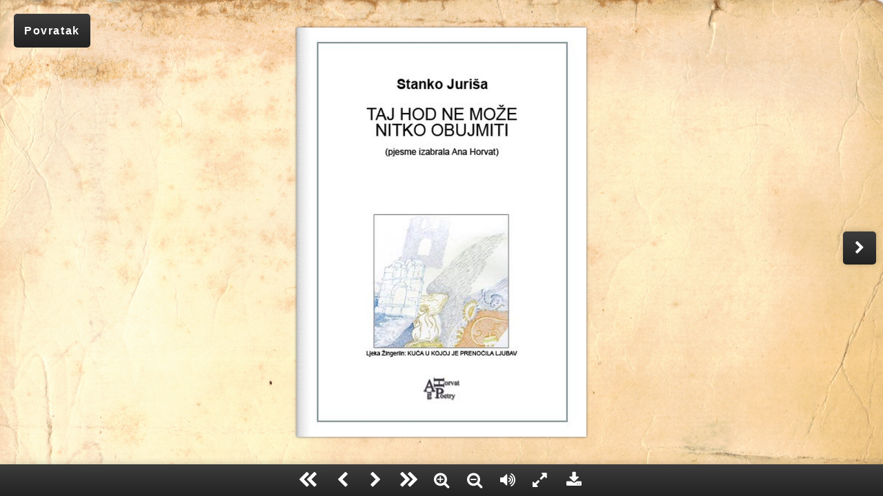

--- FILE ---
content_type: text/html; charset=UTF-8
request_url: http://pjesnici-ane-horvat.net/knjiga.php?book_code=stanko_jurisa&letter=j&source=autori
body_size: 1144
content:
<!DOCTYPE HTML>
<html>
	<head>
		<title>Pjesnici Ane Horvat</title>
		<meta charset="UTF-8">
		<meta http-equiv="X-UA-Compatible" content="IE=edge">
    	<meta name="viewport" content="width=device-width, initial-scale=1">
		<link rel="shortcut icon" href="img/favicon.ico" type="image/x-icon">
		<link rel="stylesheet" href="https://maxcdn.bootstrapcdn.com/bootstrap/3.3.6/css/bootstrap.min.css" integrity="sha384-1q8mTJOASx8j1Au+a5WDVnPi2lkFfwwEAa8hDDdjZlpLegxhjVME1fgjWPGmkzs7" crossorigin="anonymous">
		<link rel="stylesheet" href="css/style.css">
		<link rel="stylesheet" href="./css/wow_book.css" type="text/css" />
		<link rel="stylesheet" type="text/css" href="./css/my_style.css">
	</head>

	<body>
		<div class="btn-go-back">
							<a href="potrazi_pjesnika.php?letter=j">Povratak</a>
						

		</div>

		<div class="container book-container">
			<div class='row'>
				<div class="col-md-12">
					<div id="book-holder">
						<div id="book">
						</div>
					</div>
				</div>
			</div>
		</div>


		<script   src="https://code.jquery.com/jquery-2.2.4.min.js"   integrity="sha256-BbhdlvQf/xTY9gja0Dq3HiwQF8LaCRTXxZKRutelT44="   crossorigin="anonymous"></script>
		<script src="https://maxcdn.bootstrapcdn.com/bootstrap/3.3.6/js/bootstrap.min.js" integrity="sha384-0mSbJDEHialfmuBBQP6A4Qrprq5OVfW37PRR3j5ELqxss1yVqOtnepnHVP9aJ7xS" crossorigin="anonymous"></script>
		<script type="text/javascript" src="js/pdf.combined.min.js"></script>
		<script type="text/javascript" src="js/wow_book.min.js"></script>

		<script>
			$(function(){
				var folder = "pdf"

								var bookOptions = {
					 height   : 500
					,width    : 800
					,maxHeight : 800
					,centeredWhenClosed : true
					,hardcovers : true
					,toolbar : "first, back, next, last, zoomin, zoomout, flipsound, fullscreen, download"
					,thumbnailsPosition : 'left'
					,responsiveHandleWidth : 50

					,container: window
					,containerPadding: "40px"
					,navControls: true
					,pdf: folder + "/stanko_jurisa.pdf"
					,pdfTextSelectable: false
					,perspective: 4500
					,pageNumbers: false
				};

				$('#book').wowBook( bookOptions ); // create the book

				var book=$.wowBook("#book"); // get book object instance

				$("#book-holder .wowbook-container-full").css("position", "inherit");
			})
		</script>

	</body>
</html>

--- FILE ---
content_type: text/css
request_url: http://pjesnici-ane-horvat.net/css/style.css
body_size: 4368
content:
/* 
  HTML5 ✰ Boilerplate 
  
  style.css contains a reset, font normalization and some base styles.
  
  credit is left where credit is due.
  much inspiration was taken from these projects:
    yui.yahooapis.com/2.8.1/build/base/base.css
    camendesign.com/design/
    praegnanz.de/weblog/htmlcssjs-kickstart
*/

/* 
  html5doctor.com Reset Stylesheet (Eric Meyer's Reset Reloaded + HTML5 baseline)
  v1.4 2009-07-27 | Authors: Eric Meyer & Richard Clark
  html5doctor.com/html-5-reset-stylesheet/
*/

html, body, div, span, object, iframe,
h1, h2, h3, h4, h5, h6, p, blockquote, pre,
abbr, address, cite, code,
del, dfn, em, img, ins, kbd, q, samp,
small, strong, sub, sup, var,
b, i,
dl, dt, dd, ol, ul, li,
fieldset, form, label, legend,
table, caption, tbody, tfoot, thead, tr, th, td,
article, aside, canvas, details, figcaption, figure, 
footer, header, hgroup, menu, nav, section, summary,
time, mark, audio, video {
  margin:0;
  padding:0;
  border:0;
  outline:0;
  font-size:100%;
  vertical-align:baseline;
  background:transparent;
}                  

article, aside, details, figcaption, figure,
footer, header, hgroup, menu, nav, section { 
    display:block;
}

#book-nav ul { list-style:none; }

blockquote, q { quotes:none; }

blockquote:before, blockquote:after,
q:before, q:after { content:''; content:none; }

a { margin:0; padding:0; font-size:100%; vertical-align:baseline; background:transparent; }

ins { background-color:#ff9; color:#000; text-decoration:none; }

mark { background-color:#ff9; color:#000; font-style:italic; font-weight:bold; }

del { text-decoration: line-through; }

abbr[title], dfn[title] { border-bottom:1px dotted; cursor:help; }

/* tables still need cellspacing="0" in the markup */
table { border-collapse:collapse; border-spacing:0; }

hr { display:block; height:1px; border:0; border-top:1px solid #ccc; margin:1em 0; padding:0; }

input, select { vertical-align:middle; }

/* END RESET CSS */


/* fonts.css from the YUI Library: developer.yahoo.com/yui/
   Refer to developer.yahoo.com/yui/3/cssfonts/ for font sizing percentages

  There are three custom edits:
   * remove arial, helvetica from explicit font stack
   * we normalize monospace styles ourselves
   * table font-size is reset in the HTML5 reset above so there is no need to repeat
*/
body { font:100%/1.231 sans-serif; *font-size:small; } /* hack retained to preserve specificity */

select, input, textarea, button { font:99% sans-serif; }

/* normalize monospace sizing 
 * en.wikipedia.org/wiki/MediaWiki_talk:Common.css/Archive_11#Teletype_style_fix_for_Chrome
 */
pre, code, kbd, samp { font-family: monospace, sans-serif; }
 

/* 
 * minimal base styles 
 */


body, select, input, textarea { 
  /* #444 looks better than black: twitter.com/H_FJ/statuses/11800719859 */ 
  color: #444; 
  /* set your base font here, to apply evenly */
  /* font-family: Georgia, serif;  */   
}

/* Headers (h1,h2,etc) have no default font-size or margin,
   you'll want to define those yourself. */ 
h1,h2,h3,h4,h5,h6 { font-weight: bold; }

/* always force a scrollbar in non-IE */ 
html { overflow-y: scroll; }

 
/* Accessible focus treatment: people.opera.com/patrickl/experiments/keyboard/test */
a:hover, a:active { outline: none; }

a, a:active, a:visited { color: #607890; }
a:hover { color: #036; }


ul, ol { margin-left: 1.8em; }
ol { list-style-type: decimal; }

/* Remove margins for navigation lists */
#book-nav ul, #book-nav li { margin: 0; } 

small { font-size: 85%; }
strong, th { font-weight: bold; }

td, td img { vertical-align: top; } 

sub { vertical-align: sub; font-size: smaller; }
sup { vertical-align: super; font-size: smaller; }

pre { 
  padding: 15px; 
  
  /* www.pathf.com/blogs/2008/05/formatting-quoted-code-in-blog-posts-css21-white-space-pre-wrap/ */
  white-space: pre; /* CSS2 */
  white-space: pre-wrap; /* CSS 2.1 */
  white-space: pre-line; /* CSS 3 (and 2.1 as well, actually) */
  word-wrap: break-word; /* IE */
}
 
textarea { overflow: auto; } /* thnx ivannikolic! www.sitepoint.com/blogs/2010/08/20/ie-remove-textarea-scrollbars/ */

.ie6 legend, .ie7 legend { margin-left: -7px; } /* thnx ivannikolic! */

/* align checkboxes, radios, text inputs with their label
   by: Thierry Koblentz tjkdesign.com/ez-css/css/base.css  */
input[type="radio"] { vertical-align: text-bottom; }
input[type="checkbox"] { vertical-align: bottom; }
.ie7 input[type="checkbox"] { vertical-align: baseline; }
.ie6 input { vertical-align: text-bottom; }

/* hand cursor on clickable input elements */
label, input[type=button], input[type=submit], button { cursor: pointer; }
 
/* webkit browsers add a 2px margin outside the chrome of form elements */  
button, input, select, textarea { margin: 0; }

/* colors for form validity */
input:valid, textarea:valid   {  }
input:invalid, textarea:invalid { 
      border-radius: 1px;
    -moz-box-shadow: 0px 0px 5px red; 
 -webkit-box-shadow: 0px 0px 5px red; 
         box-shadow: 0px 0px 5px red;
}
.no-boxshadow input:invalid, 
.no-boxshadow textarea:invalid { background-color: #f0dddd; }


/* These selection declarations have to be separate.
   No text-shadow: twitter.com/miketaylr/status/12228805301 
   Also: hot pink. */
::-moz-selection{ background: #FF5E99; color:#fff; text-shadow: none; }
::selection { background:#FF5E99; color:#fff; text-shadow: none; } 

/*  j.mp/webkit-tap-highlight-color */
a:link { -webkit-tap-highlight-color: #FF5E99; } 

/* make buttons play nice in IE:    
   www.viget.com/inspire/styling-the-button-element-in-internet-explorer/ */
button {  width: auto; overflow: visible; }
 
/* bicubic resizing for non-native sized IMG: 
   code.flickr.com/blog/2008/11/12/on-ui-quality-the-little-things-client-side-image-resizing/ */
.ie7 img { -ms-interpolation-mode: bicubic; }



/* 
 * Non-semantic helper classes 
 */

/* for image replacement */
.ir { display: block; text-indent: -999em; overflow: hidden; background-repeat: no-repeat; text-align: left; direction: ltr; }

/* Hide for both screenreaders and browsers
   css-discuss.incutio.com/wiki/Screenreader_Visibility */
.hidden { display: none; visibility: hidden; } 

/* Hide only visually, but have it available for screenreaders 
   www.webaim.org/techniques/css/invisiblecontent/  &  j.mp/visuallyhidden  */
.visuallyhidden { position: absolute !important;    
  clip: rect(1px 1px 1px 1px); /* IE6, IE7 */
  clip: rect(1px, 1px, 1px, 1px); }

/* Hide visually and from screenreaders, but maintain layout */
.invisible { visibility: hidden; }

/* >> The Magnificent CLEARFIX: Updated to prevent margin-collapsing on child elements << j.mp/bestclearfix */
.clearfix:before, .clearfix:after {
  content: "\0020"; display: block; height: 0; visibility: hidden;	
} 

.clearfix:after { clear: both; }
/* Fix clearfix: blueprintcss.lighthouseapp.com/projects/15318/tickets/5-extra-margin-padding-bottom-of-page */
.clearfix { zoom: 1; }






 /* Primary Styles
    Author: 
 */


/*
 * Media queries for responsive design
 * These follow after primary styles so they will successfully override. 
 */

@media all and (orientation:portrait) { 
  /* Style adjustments for portrait mode goes here */
  
}

@media all and (orientation:landscape) { 
  /* Style adjustments for landscape mode goes here */
  
}

/* Grade-A Mobile Browsers (Opera Mobile, iPhone Safari, Android Chrome)  
   Consider this: www.cloudfour.com/css-media-query-for-mobile-is-fools-gold/ */
@media screen and (max-device-width: 480px) {
  
  
  /* Uncomment if you don't want iOS and WinMobile to mobile-optimize the text for you
     j.mp/textsizeadjust 
  html { -webkit-text-size-adjust:none; -ms-text-size-adjust:none; } */
}

/* 
 * print styles
 * inlined to avoid required HTTP connection www.phpied.com/delay-loading-your-print-css/ 
 */
@media print {
  * { background: transparent !important; color: #444 !important; text-shadow: none !important; }
  a, a:visited { color: #444 !important; text-decoration: underline; }
  a:after { content: " (" attr(href) ")"; } 
  abbr:after { content: " (" attr(title) ")"; }
  .ir a:after { content: ""; }  /* Don't show links for images */
  pre, blockquote { border: 1px solid #999; page-break-inside: avoid; }
  thead { display: table-header-group; } /* css-discuss.incutio.com/wiki/Printing_Tables */ 
  tr, img { page-break-inside: avoid; }
  @page { margin: 0.5cm; }
  p, h2, h3 { orphans: 3; widows: 3; }
  h2, h3{ page-break-after: avoid; }
}


/* ******************************************* */

#book-nav {

  height: 26px;
  text-align: center; }
  #book-nav ul {
    padding: 0;
    bborder-width: 1px;
    border-style: solid;
    border-color: #d5d5d5 #d2d2d2 #cdcdcd;
    border-radius: 6px;
    display: -moz-inline-box;
    -moz-box-orient: vertical;
    display: inline-block;
    vertical-align: baseline;
    zoom: 1;
    *display: inline;
    *vertical-align: auto;
    -webkit-box-shadow: 0 1px 1px rgba(0, 0, 0, 0.04);
    -moz-box-shadow: 0 1px 1px rgba(0, 0, 0, 0.04);
    -ms-box-shadow: 0 1px 1px rgba(0, 0, 0, 0.04);
    -o-box-shadow: 0 1px 1px rgba(0, 0, 0, 0.04);
    box-shadow: 0 1px 1px rgba(0, 0, 0, 0.04); }
  #book-nav li {
    float: left;
    bborder-left: 1px solid #d2d2d2; }
    #book-nav li:first-child {
      border-left: 0; }
      #book-nav li:first-child a {
        border-radius: 6px 0 0 6px; }
    #book-nav li:last-child a {
      border-radius: 0 6px 6px 0; }
  #book-nav a {
    position: relative;
    display: block;
    padding: 0 14px;
    font-size: 11px;
    font-weight: bold;
    color: #666;
    color: rgb(221, 221, 221);
    height: 26px;
    line-height: 26px;
    text-shadow: 0 1px #fff;
    background: #fafafa;
    background-color: #fcfcfc;
    background-image: -webkit-gradient(linear, left top, left bottom, color-stop(0%, #fcfcfc), color-stop(100%, #f0f0f0));
    background-image: -webkit-linear-gradient(top, #fcfcfc, #f0f0f0);
    background-image: -moz-linear-gradient(top, #fcfcfc, #f0f0f0);
    background-image: -ms-linear-gradient(top, #fcfcfc, #f0f0f0);
    background-image: -o-linear-gradient(top, #fcfcfc, #f0f0f0);
    background-image: linear-gradient(top, #fcfcfc, #f0f0f0);

    background-color: #2C2C2C;
    background-image: -webkit-gradient(linear, left top, left bottom, color-stop(0%, #fcfcfc), color-stop(100%, #f0f0f0));
    background-image: -webkit-linear-gradient(top, #333333, #222222);
    background-image: -moz-linear-gradient(top, #333333, #222222);
    background-image: -ms-linear-gradient(top, #333333, #222222);
    background-image: -o-linear-gradient(top, #333333, #222222);
    background-image: linear-gradient(top, #333333, #222222);
    
    /*-webkit-box-shadow: inset 1px 1px #fafafa, inset -1px -1px #fafafa;
    -moz-box-shadow: inset 1px 1px #fafafa, inset -1px -1px #fafafa;
    -ms-box-shadow: inset 1px 1px #fafafa, inset -1px -1px #fafafa;
    -o-box-shadow: inset 1px 1px #fafafa, inset -1px -1px #fafafa;
    box-shadow: inset 1px 1px #fafafa, inset -1px -1px #fafafa; }*/
	}

    #book-nav a:hover {
      color: #333;
      color: rgb(221, 221, 221); /* FIXME */
      z-index: 10;
      text-decoration: none;
      /*
      /-webkit-box-shadow: 0 0 3px rgba(0, 0, 0, 0.3), inset 1px 1px #fafafa, inset -1px -1px #fafafa;
      /-moz-box-shadow: 0 0 3px rgba(0, 0, 0, 0.3), inset 1px 1px #fafafa, inset -1px -1px #fafafa;
      /-ms-box-shadow: 0 0 3px rgba(0, 0, 0, 0.3), inset 1px 1px #fafafa, inset -1px -1px #fafafa;
      /-o-box-shadow: 0 0 3px rgba(0, 0, 0, 0.3), inset 1px 1px #fafafa, inset -1px -1px #fafafa;
      /box-shadow: 0 0 3px rgba(0, 0, 0, 0.3), inset 1px 1px #fafafa, inset -1px -1px #fafafa; 
      */
    }
  #book-nav li.active a, #book-nav a:active, #book-nav a:visited {
    color: #333;
    color: rgb(221, 221, 221);
    bbackground: #fff;
    -webkit-box-shadow: inset 0 0 3px rgba(0, 0, 0, 0.1);
    -moz-box-shadow: inset 0 0 3px rgba(0, 0, 0, 0.1);
    -ms-box-shadow: inset 0 0 3px rgba(0, 0, 0, 0.1);
    -o-box-shadow: inset 0 0 3px rgba(0, 0, 0, 0.1);
    box-shadow: inset 0 0 3px rgba(0, 0, 0, 0.1); }
 


--- FILE ---
content_type: text/css
request_url: http://pjesnici-ane-horvat.net/css/my_style.css
body_size: 2387
content:

/*osnovno*/
html,body{
	height: 100%;
}
body{
	font-family: Arial, Sans-Serif;
	background: url(../img/background.jpg);
	background-size: cover;
	min-width: 320px;
}
* {
	font-size: 20px;
}

.panhnet-container {
	min-height: 100%;
	height: auto !important;
	height: 100%;
	padding-top: 97px;
	padding-bottom: 73px; /* Navbar height + footer height */
}

.flowers {
    border-style: solid;
    border-width: 0px 226px;
    border-image: url('../img/okvir.png') 0 226 stretch repeat;
    border-image-outset: 70px;
}

/*navigacija*/

.navbar {
	background-color: #fff;
}

/* center navbar */
.navbar .navbar-nav {
	display: inline-block;
	float: none;
}

.navbar .navbar-collapse {
	text-align: center;
	margin-bottom: -7px;
}
/* center navbar */

.navbar-nav li a {
	line-height: 1.9;
}

.navbar-nav a:link, .navbar-nav a:visited {
	font-weight: bold;
	font-size: 1em;
	color: #990000 !important;
}

.navbar-nav a:hover {
	background-color: #990000 !important; 
	color: #fff !important;
}

.navbar-nav .open a {
	background-color: #fff !important; 
	color: #990000 !important;
}

.navbar-nav .open a:hover {
	background-color: #990000 !important; 
	color: #fff !important;
}

/*početna*/

.header {
	border-bottom: none !important;
}

a.links {
	color: #990000 !important;
}

.container h1 {
	font-weight: bold;
	font-size: 60px;
}

.container h2 {
	font-weight: bold;
	color: #990000;
	font-size: 35px;
}

.home-text {
	font-size: 20px;
}

.quotation {
	margin-top: 20px;
	margin-bottom: 40px;
}

.quote_red {
	border: 2px solid #ff3333;
	padding: 30px 20px;
}

.quote_green {
	border: 2px solid #00b300;
	padding: 30px 20px;
}

.quote_grey {
	border: 2px solid #575965;
	padding: 30px 20px;
}

.quote_red p, .quote_green p, .quote_grey p {
		margin: 0 0;
	}

.spacing {
	margin-bottom: 30px;
}

.pright {
	text-align: right;
}

.depict {
	margin-bottom: 30px; 
	margin-top: 50px; 
}

.art_pics {
	text-align: center;
	margin-bottom: 30px;
}

.bottom {
	margin-bottom: 80px;
	margin-top: 50px;
}

.recital {
	max-width: 470px;
	text-align: center;
}
.recital p {
	margin-top: 15px;
	line-height: 18px;
}

.recital a{
	display: block;
	padding-bottom: 20px;
}

img.sign {
	float: right;
	padding-top: 10px;
}
.embed-responsive-mediji .embed-responsive-item {
	width: 600px;
	height: 338px;
}

.youtube {
	margin: 0 auto;
	width: 470px;
	height: 240px;
}

.more-bottom {
	margin-bottom: 70px;
}

.slikovnica {
	margin-bottom: 30px;
	margin-top: 30px;
}

.zahvalnica {
	margin-top: 50px;
}

/*footer*/

.footer {
	background: #fff;
	margin-bottom: 0px;
	margin-top: -73px; /* Navbar height + footer height */
}

.footer p {
	font-size: 0.6em;
	padding-top: 15px;
	margin: 0;
}

.footer a{
	color: #990000 !important;
	font-size: 0.6em;
	display: inline-block;
	padding: 0 20px 15px 20px;
	
}


/*kola*/

.vinjete {
	margin-bottom: 50px;
}

.vinjete_img {
	border: 1px solid #990000;
	margin: 0 20px;
	max-width: 500px;
	display: inline-block;
}

.vinjete_3 {
	margin-bottom: 20px;
	display: flex;
}

.vinjete_img_3 {
	border: 1px solid #990000;
	display: inline-block;
	width: 100%;
	height: auto;
	vertical-align: middle;
}

.text-flex1 {
	margin-right: 10px;
	margin-top: 5%;
}

.text-flex2 {
	margin-left: 10px;
	margin-top: 5%;
}

.pics_in_a_row {
  display: flex;
}

.img-nineteen1 { 
	flex: 2.104495;
	margin-right: 10px;
}
.img-nineteen2 { 
	flex: 0.885372;
}
.img-nineteen3 { 
	flex: 1.695303;
	margin-left: 10px;
}

.img-twenty1 { 
	flex: 2.104495;
	margin-right: 10px;
}
.img-twenty2 { 
	flex: 0.724417;
}
.img-twenty3 { 
	flex: 1.695303;
	margin-left: 10px;
}

.naslovnice_img {
	margin-left: 5px;
	margin-right: 5px;
}

.kolo {
	margin-bottom: 150px;
}

/* potraži pjesnika*/

thead {
	background-color: #fff;
}

.link-prelistaj {
	color: #990000;
	font-weight: bold;
}

/*kontakt*/

.btn-brown {
	background-color: #990000;
	border-color: #990000;
	font-weight: bold;
}

.btn-brown:hover {
	background-color: #fff;
	border-color: #990000;
	font-weight: bold;
	color: #990000;
}

/* knjiga */

.btn-go-back a {
	color: #fff;
	text-decoration: none;
	background-image: linear-gradient(to bottom, #3c3c3c 0px, #222 100%);
	border: none;
	font-weight: bold;
	z-index: 1001;
    position: absolute;
	border-radius: 5px;
	padding: 15px;
	margin: 20px;
	display: block;
	letter-spacing: 0.1em;
}

.btn-go-back a:hover {
	background: #222;
	color: #fff;
}

.scrollable-menu {
    height: auto;
    max-height: 500px;
    overflow-x: hidden;
}

/* mediji */

.media-color {
	color: #990000;
}

.green-box {
	color: #6a9956;
	border: 3px solid #6a9956;
	background-color: #fff;
	padding: 20px 30px;
	margin-bottom: 100px;
}

.first-box p, .second-box p {
	padding: 20px 5px;
}

.first-box hr, .second-box hr {
	height: 12px;
	margin-bottom: 50px;
	margin-top: 50px;
    border: 0;
    box-shadow: inset 0 12px 12px -12px rgba(0, 0, 0, 0.5);
}

.second-box {
	margin-top: 200px;
}

.media-center {
	margin: 0 auto;
}

.hkr {
	margin-bottom: 50px;
}

/* kontakt */

.contact {
	margin-top: 50px;
	font-size: 24px;
}

.contact a{
	color: #990000;
	font-weight: bold;
}

.book-shadow {
	-webkit-box-shadow: 5px 5px 5px 0px rgba(102,102,102,1);
	-moz-box-shadow: 5px 5px 5px 0px rgba(102,102,102,1);
	box-shadow: 5px 5px 5px 0px rgba(102,102,102,1);
	margin: 10px 0;
}

/* WOW book scroll fix */
.wowbook-container-full {
	/* position set to inherit by JS after page is loaded */
}
.wowbook-toolbar-container {
	position: fixed;
	left: 0;
	bottom: 0;
	width: 100%;
}
.wowbook-nav.wowbook-nav-left,
.wowbook-nav.wowbook-nav-right {
	position: fixed;
}
.wowbook-zoomcontent {
	margin-bottom: 80px;
}

/* WOW book scroll fix */


@media (max-width: 544px) {

	* {
		font-size: 18px;
	}

	.page-header img {
		width: 150px;
	}

	.panhnet-container {
		padding-top: 0;
		padding-bottom: 73px; /* Navbar height + footer height */
	}

   .container h1 {
		font-weight: bold;
		font-size: 40px;
	}

	.container h2 {
		font-weight: bold;
		color: #990000;
		font-size: 20px;
	}

	.container h3 {
		font-size: 18px;
	}

	.home-text {
		font-size: 18px;
	}

	.quote_red, .quote_green, .quote_grey {
		padding: 15px 15px;
	}

	.quote_red p, .quote_green p, .quote_grey p {
		margin: 0 0;
	}

	.naslovnice_img{
		width: 300px;
		margin: 0 auto;
		margin-top: 20px;
	}
	.vinjete_img {
		width: 80%;
	}
	.panhnet-container {
		padding-top: 71px;
	}
}

@media screen and (min-width : 546px) and (max-width : 766px) {
	.navbar-fixed-top {
        position: relative;
        top: auto;
    }
    .navbar-collapse {
        max-height: none;
    }
    body {
        margin: 0;
    }

    * {
		font-size: 18px;
	}

	.page-header img {
		width: 180px;
	}

	.panhnet-container {
		padding-top: 0;
		padding-bottom: 73px; /* Navbar height + footer height */
	}

   .container h1 {
		font-weight: bold;
		font-size: 40px;
	}

	.container h2 {
		font-weight: bold;
		color: #990000;
		font-size: 20px;
	}

	.container h3 {
		font-size: 18px;
	}

	.home-text {
		font-size: 18px;
	}

	.quote_red, .quote_green, .quote_grey {
		padding: 15px 15px;
	}

	.quote_red p, .quote_green p, .quote_grey p {
		margin: 0 0;
	}

	.recital {
		margin: 0 auto;
	}

	.kolo {
		margin-bottom: 20px;
	}

	.naslovnice_img{
		width: 300px;
		margin: 0 auto;
		margin-top: 20px;
	}
}

@media screen and (min-width : 767px) and (max-width : 991px) {
	
	.panhnet-container {
		padding-top: 50px;
		padding-bottom: 73px; /* Navbar height + footer height */
	}
	.container h1 {
		font-weight: bold;
		font-size: 55px;
	}

	.container h2 {
		font-weight: bold;
		color: #990000;
		font-size: 30px;
	}

	.home-text {
		font-size: 20px;
	}

	.recital {
		margin: 0 auto;
		margin-bottom: 50px;
		padding-top: 50px;
	}

	.naslovnice_img{
		width: 300px;
		margin: 0 auto;
		margin-top: 20px;
	}

    .vinjete_img{
        margin: 0;
        max-width: 100%;
    } 
	.panhnet-container {
		padding-top: 157px;
	}
}

@media screen and (min-width : 992px) and (max-width : 1199px) {

    * {
		font-size: 20px;
	}

	.page-header img {
		width: 180px;
	}

	.panhnet-container {
		padding-top: 50px;
		padding-bottom: 73px; /* Navbar height + footer height */
	}

   .container h1 {
		font-weight: bold;
		font-size: 40px;
	}

	.container h2 {
		font-weight: bold;
		color: #990000;
		font-size: 20px;
	}

	.container h3 {
		font-size: 18px;
	}

	.home-text, .recital p {
		font-size: 18px;
	}

	.quote_red, .quote_green, .quote_grey {
		padding: 15px 15px;
	}

	.quote_red p, .quote_green p, .quote_grey p {
		margin: 0 0;
	}

	.recital {
		margin: 0 auto;
	}

	.kolo {
		margin-bottom: 20px;
	}

	.naslovnice_img{
		width: 130%;
		margin-top: 20px;
	}
	.panhnet-container {
		padding-top: 88px;
	}

	.youtube {
		margin: 0 auto;
		width: 342px;
		height: 175px;
	}
	.youtube.mediji {
		width: 470px;
		height: 240px;
	}
}

/*
 Media querys for flowers on homepage
*/
@media screen and (min-width: 1px) and (max-width: 767px) {
    .flowers {
   		border-width: 0px 56px;
   		border-image-outset: 0px;
    }
	.art_pics.middle img {
		width: 100%;
	}

	/* center navbar */
	.navbar .navbar-nav {
		display: initial;
		float: initial;
	}

	.navbar .navbar-collapse {
		text-align: initial;
	}
	.navbar-nav .open .dropdown-menu>li>a {
		padding: 10px 15px;
		line-height: 1.9;
	}
	.navbar-nav .open .dropdown-menu {
		border: 5px solid #990000;
	}
	.navbar-collapse.collapse {
		margin-bottom: 0px;
	}
	/* center navbar */
}
@media screen and (min-width: 768px) {
    .flowers {
   		border-width: 0px 56px;
   		border-image-outset: 0px;
    }
}
@media screen and (min-width: 992px) {
    .flowers {
   		border-width: 0px 113px;
   		border-image-outset: 0px;
    }
    .header img {
    	width: 120px;
    }
    .art_pics img {
    	width: 100%;
    }
    .art_pics.middle img {
    	width: 80%;
    }
}
@media screen and (min-width: 1600px) {
	.flowers {
		border-width: 0px 226px;
		border-image-outset: 70px;
	}
	.header img {
		width: 194px;
	}
	.art_pics img,.art_pics.middle img {
		width: initial;
	}
}

--- FILE ---
content_type: text/javascript
request_url: http://pjesnici-ane-horvat.net/js/pdf.combined.min.js
body_size: 217948
content:
"undefined"===typeof PDFJS&&(("undefined"!==typeof window?window:this).PDFJS={});
(function(){function U(c,e){return new S(this.slice(c,e))}function W(c,e){2>arguments.length&&(e=0);for(var E=0,L=c.length;E<L;++E,++e)this[e]=c[E]&255}function S(c){var e,E,L;if("number"===typeof c)for(e=[],E=0;E<c;++E)e[E]=0;else if("slice"in c)e=c.slice(0);else for(e=[],E=0,L=c.length;E<L;++E)e[E]=c[E];e.subarray=U;e.buffer=e;e.byteLength=e.length;e.set=W;"object"===typeof c&&c.buffer&&(e.buffer=c.buffer);return e}"undefined"!==typeof Uint8Array?("undefined"===typeof Uint8Array.prototype.subarray&&
(Uint8Array.prototype.subarray=function(c,e){return new Uint8Array(this.slice(c,e))},Float32Array.prototype.subarray=function(c,e){return new Float32Array(this.slice(c,e))}),"undefined"===typeof Float64Array&&(window.Float64Array=Float32Array)):(window.Uint8Array=S,window.Int8Array=S,window.Uint32Array=S,window.Int32Array=S,window.Uint16Array=S,window.Float32Array=S,window.Float64Array=S)})();(function(){window.URL||(window.URL=window.webkitURL)})();
(function(){if("undefined"!==typeof Object.defineProperty){var U=!0;try{Object.defineProperty(new Image,"id",{value:"test"});var W=function(){};W.prototype={get id(){}};Object.defineProperty(new W,"id",{value:"",configurable:!0,enumerable:!0,writable:!1})}catch(S){U=!1}if(U)return}Object.defineProperty=function(S,c,e){delete S[c];"get"in e&&S.__defineGetter__(c,e.get);"set"in e&&S.__defineSetter__(c,e.set);"value"in e&&(S.__defineSetter__(c,function(e){this.__defineGetter__(c,function(){return e});
return e}),S[c]=e.value)}})();
(function(){var U=XMLHttpRequest.prototype,W=new XMLHttpRequest;"overrideMimeType"in W||Object.defineProperty(U,"overrideMimeType",{value:function(S){}});"responseType"in W||(PDFJS.disableWorker=!0,Object.defineProperty(U,"responseType",{get:function(){return this._responseType||"text"},set:function(S){if("text"===S||"arraybuffer"===S)this._responseType=S,"arraybuffer"===S&&"function"===typeof this.overrideMimeType&&this.overrideMimeType("text/plain; charset=x-user-defined")}}),"undefined"!==typeof VBArray?
Object.defineProperty(U,"response",{get:function(){return"arraybuffer"===this.responseType?new Uint8Array((new VBArray(this.responseBody)).toArray()):this.responseText}}):Object.defineProperty(U,"response",{get:function(){if("arraybuffer"!==this.responseType)return this.responseText;var S=this.responseText,c,e=S.length,E=new Uint8Array(e);for(c=0;c<e;++c)E[c]=S.charCodeAt(c)&255;return E.buffer}}))})();
(function(){"btoa"in window||(window.btoa=function(U){var W="",S,c;S=0;for(c=U.length;S<c;S+=3)var e=U.charCodeAt(S)&255,E=U.charCodeAt(S+1)&255,L=U.charCodeAt(S+2)&255,a=(e&3)<<4|E>>4,E=S+1<c?(E&15)<<2|L>>6:64,L=S+2<c?L&63:64,W=W+("ABCDEFGHIJKLMNOPQRSTUVWXYZabcdefghijklmnopqrstuvwxyz0123456789+/=".charAt(e>>2)+"ABCDEFGHIJKLMNOPQRSTUVWXYZabcdefghijklmnopqrstuvwxyz0123456789+/=".charAt(a)+"ABCDEFGHIJKLMNOPQRSTUVWXYZabcdefghijklmnopqrstuvwxyz0123456789+/=".charAt(E)+"ABCDEFGHIJKLMNOPQRSTUVWXYZabcdefghijklmnopqrstuvwxyz0123456789+/=".charAt(L));
return W})})();(function(){"atob"in window||(window.atob=function(U){U=U.replace(/=+$/,"");if(1===U.length%4)throw Error("bad atob input");for(var W=0,S,c,e=0,E="";c=U.charAt(e++);~c&&(S=W%4?64*S+c:c,W++%4)?E+=String.fromCharCode(255&S>>(-2*W&6)):0)c="ABCDEFGHIJKLMNOPQRSTUVWXYZabcdefghijklmnopqrstuvwxyz0123456789+/=".indexOf(c);return E})})();
(function(){"undefined"===typeof Function.prototype.bind&&(Function.prototype.bind=function(U){var W=this,S=Array.prototype.slice.call(arguments,1);return function(){var c=S.concat(Array.prototype.slice.call(arguments));return W.apply(U,c)}})})();
(function(){"dataset"in document.createElement("div")||Object.defineProperty(HTMLElement.prototype,"dataset",{get:function(){if(this._dataset)return this._dataset;for(var U={},W=0,S=this.attributes.length;W<S;W++){var c=this.attributes[W];if("data-"===c.name.substring(0,5)){var e=c.name.substring(5).replace(/\-([a-z])/g,function(c,e){return e.toUpperCase()});U[e]=c.value}}Object.defineProperty(this,"_dataset",{value:U,writable:!1,enumerable:!1});return U},enumerable:!0})})();
(function(){function U(S,c,e,E){var L=(S.className||"").split(/\s+/g);""===L[0]&&L.shift();var a=L.indexOf(c);0>a&&e&&L.push(c);0<=a&&E&&L.splice(a,1);S.className=L.join(" ");return 0<=a}if(!("classList"in document.createElement("div"))){var W={add:function(S){U(this.element,S,!0,!1)},contains:function(S){return U(this.element,S,!1,!1)},remove:function(S){U(this.element,S,!1,!0)},toggle:function(S){U(this.element,S,!0,!0)}};Object.defineProperty(HTMLElement.prototype,"classList",{get:function(){if(this._classList)return this._classList;
var S=Object.create(W,{element:{value:this,writable:!1,enumerable:!0}});Object.defineProperty(this,"_classList",{value:S,writable:!1,enumerable:!1});return S},enumerable:!0})}})();
(function(){"console"in window?"bind"in console.log||(console.log=function(U){return function(W){return U(W)}}(console.log),console.error=function(U){return function(W){return U(W)}}(console.error),console.warn=function(U){return function(W){return U(W)}}(console.warn)):window.console={log:function(){},error:function(){},warn:function(){}}})();
(function(){function U(S){W(S.target)&&S.stopPropagation()}function W(S){return S.disabled||S.parentNode&&W(S.parentNode)}-1!==navigator.userAgent.indexOf("Opera")&&document.addEventListener("click",U,!0)})();(function(){0<=navigator.userAgent.indexOf("Trident")&&(PDFJS.disableCreateObjectURL=!0)})();(function(){"language"in navigator||(PDFJS.locale=navigator.userLanguage||"en-US")})();
(function(){var U=0<Object.prototype.toString.call(window.HTMLElement).indexOf("Constructor"),W=/Android\s[0-2][^\d]/.test(navigator.userAgent),S=/Chrome\/(39|40)\./.test(navigator.userAgent);if(U||W||S)PDFJS.disableRange=!0,PDFJS.disableStream=!0})();(function(){if(!history.pushState||0<=navigator.userAgent.indexOf("Android 2."))PDFJS.disableHistory=!0})();
(function(){if(window.CanvasPixelArray)"function"!==typeof window.CanvasPixelArray.prototype.set&&(window.CanvasPixelArray.prototype.set=function(S){for(var c=0,e=this.length;c<e;c++)this[c]=S[c]});else{var U=!1;0<=navigator.userAgent.indexOf("Chrom")?U=(U=navigator.userAgent.match(/Chrom(e|ium)\/([0-9]+)\./))&&21>parseInt(U[2]):0<=navigator.userAgent.indexOf("Android")?U=/Android\s[0-4][^\d]/g.test(navigator.userAgent):0<=navigator.userAgent.indexOf("Safari")&&(U=(U=navigator.userAgent.match(/Version\/([0-9]+)\.([0-9]+)\.([0-9]+) Safari\//))&&
6>parseInt(U[1]));if(U){var U=window.CanvasRenderingContext2D.prototype,W=U.createImageData;U.createImageData=function(S,c){var e=W.call(this,S,c);e.data.set=function(c){for(var e=0,a=this.length;e<a;e++)this[e]=c[e]};return e};U=null}}})();
(function(){function U(U){window.setTimeout(U,20)}/(iPad|iPhone|iPod)/g.test(navigator.userAgent)?window.requestAnimationFrame=U:"requestAnimationFrame"in window||(window.requestAnimationFrame=window.mozRequestAnimationFrame||window.webkitRequestAnimationFrame||U)})();(function(){var U=/(iPad|iPhone|iPod)/g.test(navigator.userAgent),W=/Android/g.test(navigator.userAgent);if(U||W)PDFJS.maxCanvasPixels=5242880})();
(function(){0<=navigator.userAgent.indexOf("Trident")&&window.parent!==window&&(PDFJS.disableFullscreen=!0)})();(function(){"currentScript"in document||Object.defineProperty(document,"currentScript",{get:function(){var U=document.getElementsByTagName("script");return U[U.length-1]},enumerable:!0,configurable:!0})})();
(function(U,W){"function"===typeof define&&define.amd?define("pdfjs-dist/build/pdf.combined",["exports"],W):"undefined"!==typeof exports?W(exports):W(U.pdfjsDistBuildPdfCombined={})})(this,function(U){var W={};(function(){(function(c,e){e(c.pdfjsCoreArithmeticDecoder={})})(this,function(c){var e=function(){function c(a,b,e){this.data=a;this.bp=b;this.dataEnd=e;this.chigh=a[b];this.clow=0;this.byteIn();this.chigh=this.chigh<<7&65535|this.clow>>9&127;this.clow=this.clow<<7&65535;this.ct-=7;this.a=32768}
var e=[{qe:22017,nmps:1,nlps:1,switchFlag:1},{qe:13313,nmps:2,nlps:6,switchFlag:0},{qe:6145,nmps:3,nlps:9,switchFlag:0},{qe:2753,nmps:4,nlps:12,switchFlag:0},{qe:1313,nmps:5,nlps:29,switchFlag:0},{qe:545,nmps:38,nlps:33,switchFlag:0},{qe:22017,nmps:7,nlps:6,switchFlag:1},{qe:21505,nmps:8,nlps:14,switchFlag:0},{qe:18433,nmps:9,nlps:14,switchFlag:0},{qe:14337,nmps:10,nlps:14,switchFlag:0},{qe:12289,nmps:11,nlps:17,switchFlag:0},{qe:9217,nmps:12,nlps:18,switchFlag:0},{qe:7169,nmps:13,nlps:20,switchFlag:0},
{qe:5633,nmps:29,nlps:21,switchFlag:0},{qe:22017,nmps:15,nlps:14,switchFlag:1},{qe:21505,nmps:16,nlps:14,switchFlag:0},{qe:20737,nmps:17,nlps:15,switchFlag:0},{qe:18433,nmps:18,nlps:16,switchFlag:0},{qe:14337,nmps:19,nlps:17,switchFlag:0},{qe:13313,nmps:20,nlps:18,switchFlag:0},{qe:12289,nmps:21,nlps:19,switchFlag:0},{qe:10241,nmps:22,nlps:19,switchFlag:0},{qe:9217,nmps:23,nlps:20,switchFlag:0},{qe:8705,nmps:24,nlps:21,switchFlag:0},{qe:7169,nmps:25,nlps:22,switchFlag:0},{qe:6145,nmps:26,nlps:23,
switchFlag:0},{qe:5633,nmps:27,nlps:24,switchFlag:0},{qe:5121,nmps:28,nlps:25,switchFlag:0},{qe:4609,nmps:29,nlps:26,switchFlag:0},{qe:4353,nmps:30,nlps:27,switchFlag:0},{qe:2753,nmps:31,nlps:28,switchFlag:0},{qe:2497,nmps:32,nlps:29,switchFlag:0},{qe:2209,nmps:33,nlps:30,switchFlag:0},{qe:1313,nmps:34,nlps:31,switchFlag:0},{qe:1089,nmps:35,nlps:32,switchFlag:0},{qe:673,nmps:36,nlps:33,switchFlag:0},{qe:545,nmps:37,nlps:34,switchFlag:0},{qe:321,nmps:38,nlps:35,switchFlag:0},{qe:273,nmps:39,nlps:36,
switchFlag:0},{qe:133,nmps:40,nlps:37,switchFlag:0},{qe:73,nmps:41,nlps:38,switchFlag:0},{qe:37,nmps:42,nlps:39,switchFlag:0},{qe:21,nmps:43,nlps:40,switchFlag:0},{qe:9,nmps:44,nlps:41,switchFlag:0},{qe:5,nmps:45,nlps:42,switchFlag:0},{qe:1,nmps:45,nlps:43,switchFlag:0},{qe:22017,nmps:46,nlps:46,switchFlag:0}];c.prototype={byteIn:function(){var a=this.data,b=this.bp;255===a[b]?143<a[b+1]?(this.clow+=65280,this.ct=8):(b++,this.clow+=a[b]<<9,this.ct=7,this.bp=b):(b++,this.clow+=b<this.dataEnd?a[b]<<
8:65280,this.ct=8,this.bp=b);65535<this.clow&&(this.chigh+=this.clow>>16,this.clow&=65535)},readBit:function(a,b){var c=a[b]>>1,N=a[b]&1,c=e[c],k=c.qe,C=this.a-k;if(this.chigh<k)C<k?(C=k,k=N,c=c.nmps):(C=k,k=1^N,1===c.switchFlag&&(N=k),c=c.nlps);else{this.chigh-=k;if(0!==(C&32768))return this.a=C,N;C<k?(k=1^N,1===c.switchFlag&&(N=k),c=c.nlps):(k=N,c=c.nmps)}do 0===this.ct&&this.byteIn(),C<<=1,this.chigh=this.chigh<<1&65535|this.clow>>15&1,this.clow=this.clow<<1&65535,this.ct--;while(0===(C&32768));
this.a=C;a[b]=c<<1|N;return k}};return c}();c.ArithmeticDecoder=e});(function(c,e){e(c.pdfjsCoreBidi={})})(this,function(c){function e(a,b,c){for(--c;b<c;++b,--c){var e=a[b];a[b]=a[c];a[c]=e}}function E(a,b,c){return{str:a,dir:c?"ttb":b?"ltr":"rtl"}}var L="BN BN BN BN BN BN BN BN BN S B S WS B BN BN BN BN BN BN BN BN BN BN BN BN BN BN B B B S WS ON ON ET ET ET ON ON ON ON ON ON CS ON CS ON EN EN EN EN EN EN EN EN EN EN ON ON ON ON ON ON ON L L L L L L L L L L L L L L L L L L L L L L L L L L ON ON ON ON ON ON L L L L L L L L L L L L L L L L L L L L L L L L L L ON ON ON ON BN BN BN BN BN BN B BN BN BN BN BN BN BN BN BN BN BN BN BN BN BN BN BN BN BN BN BN BN BN BN BN BN CS ON ET ET ET ET ON ON ON ON L ON ON ON ON ON ET ET EN EN ON L ON ON ON EN L ON ON ON ON ON L L L L L L L L L L L L L L L L L L L L L L L ON L L L L L L L L L L L L L L L L L L L L L L L L L L L L L L L ON L L L L L L L L".split(" "),
a="AL AL AL AL AL AL AL AL AL AL AL AL CS AL ON ON NSM NSM NSM NSM NSM NSM AL AL AL AL AL AL AL AL AL AL AL AL AL AL AL AL AL AL AL AL AL AL AL AL AL AL AL AL AL AL AL AL AL AL AL AL AL AL AL AL AL AL AL AL AL AL AL AL AL AL AL AL AL NSM NSM NSM NSM NSM NSM NSM NSM NSM NSM NSM NSM NSM NSM AL AL AL AL AL AL AL AN AN AN AN AN AN AN AN AN AN ET AN AN AL AL AL NSM AL AL AL AL AL AL AL AL AL AL AL AL AL AL AL AL AL AL AL AL AL AL AL AL AL AL AL AL AL AL AL AL AL AL AL AL AL AL AL AL AL AL AL AL AL AL AL AL AL AL AL AL AL AL AL AL AL AL AL AL AL AL AL AL AL AL AL AL AL AL AL AL AL AL AL AL AL AL AL AL AL AL AL AL AL AL AL AL AL AL AL AL AL AL AL AL AL AL AL AL AL NSM NSM NSM NSM NSM NSM NSM NSM NSM NSM NSM NSM NSM NSM NSM NSM NSM NSM NSM ON NSM NSM NSM NSM AL AL AL AL AL AL AL AL AL AL AL AL AL AL AL AL AL AL".split(" "),
b=[],K=[];c.bidi=function(c,k,C){var Q=!0,G=c.length;if(0===G||C)return E(c,Q,C);b.length=G;K.length=G;var q=0;for(C=0;C<G;++C){b[C]=c.charAt(C);var u=c.charCodeAt(C),O="L";255>=u?O=L[u]:1424<=u&&1524>=u?O="R":1536<=u&&1791>=u?O=a[u&255]:1792<=u&&2220>=u&&(O="AL");"R"!==O&&"AL"!==O&&"AN"!==O||q++;K[C]=O}if(0===q)return E(c,!0);-1===k&&(.3>G/q?(Q=!0,k=0):(Q=!1,k=1));c=[];for(C=0;C<G;++C)c[C]=k;q=k=0!==(k&1)?"R":"L";for(C=0;C<G;++C)"NSM"===K[C]?K[C]=q:q=K[C];q=k;for(C=0;C<G;++C)if(u=K[C],"EN"===u)K[C]=
"AL"===q?"AN":"EN";else if("R"===u||"L"===u||"AL"===u)q=u;for(C=0;C<G;++C)u=K[C],"AL"===u&&(K[C]="R");for(C=1;C<G-1;++C)"ES"===K[C]&&"EN"===K[C-1]&&"EN"===K[C+1]&&(K[C]="EN"),"CS"!==K[C]||"EN"!==K[C-1]&&"AN"!==K[C-1]||K[C+1]!==K[C-1]||(K[C]=K[C-1]);for(C=0;C<G;++C)if("EN"===K[C]){for(q=C-1;0<=q&&"ET"===K[q];--q)K[q]="EN";for(q=C+1;q<G&&"ET"===K[q];--q)K[q]="EN"}for(C=0;C<G;++C)if(u=K[C],"WS"===u||"ES"===u||"ET"===u||"CS"===u)K[C]="ON";q=k;for(C=0;C<G;++C)if(u=K[C],"EN"===u)K[C]="L"===q?"L":"EN";else if("R"===
u||"L"===u)q=u;for(C=0;C<G;++C)if("ON"===K[C]){a:for(q=C+1,u=K.length;q<u;++q)if("ON"!==K[q])break a;var D=k;0<C&&(D=K[C-1]);u=k;q+1<G&&(u=K[q+1]);"L"!==D&&(D="R");"L"!==u&&(u="R");if(D===u)for(u=K,O=q;C<O;++C)u[C]=D;C=q-1}for(C=0;C<G;++C)"ON"===K[C]&&(K[C]=k);for(C=0;C<G;++C)if(u=K[C],0===(c[C]&1))if("R"===u)c[C]+=1;else{if("AN"===u||"EN"===u)c[C]+=2}else if("L"===u||"AN"===u||"EN"===u)c[C]+=1;u=-1;k=99;C=0;for(G=c.length;C<G;++C)q=c[C],u<q&&(u=q),k>q&&0!==(q&1)&&(k=q);for(q=u;q>=k;--q){u=-1;C=0;
for(G=c.length;C<G;++C)c[C]<q?0<=u&&(e(b,u,C),u=-1):0>u&&(u=C);0<=u&&e(b,u,c.length)}C=0;for(G=b.length;C<G;++C)if(c=b[C],"<"===c||">"===c)b[C]="";return E(b.join(""),Q)}});(function(c,e){e(c.pdfjsCoreCharsets={})})(this,function(c){c.ISOAdobeCharset=".notdef space exclam quotedbl numbersign dollar percent ampersand quoteright parenleft parenright asterisk plus comma hyphen period slash zero one two three four five six seven eight nine colon semicolon less equal greater question at A B C D E F G H I J K L M N O P Q R S T U V W X Y Z bracketleft backslash bracketright asciicircum underscore quoteleft a b c d e f g h i j k l m n o p q r s t u v w x y z braceleft bar braceright asciitilde exclamdown cent sterling fraction yen florin section currency quotesingle quotedblleft guillemotleft guilsinglleft guilsinglright fi fl endash dagger daggerdbl periodcentered paragraph bullet quotesinglbase quotedblbase quotedblright guillemotright ellipsis perthousand questiondown grave acute circumflex tilde macron breve dotaccent dieresis ring cedilla hungarumlaut ogonek caron emdash AE ordfeminine Lslash Oslash OE ordmasculine ae dotlessi lslash oslash oe germandbls onesuperior logicalnot mu trademark Eth onehalf plusminus Thorn onequarter divide brokenbar degree thorn threequarters twosuperior registered minus eth multiply threesuperior copyright Aacute Acircumflex Adieresis Agrave Aring Atilde Ccedilla Eacute Ecircumflex Edieresis Egrave Iacute Icircumflex Idieresis Igrave Ntilde Oacute Ocircumflex Odieresis Ograve Otilde Scaron Uacute Ucircumflex Udieresis Ugrave Yacute Ydieresis Zcaron aacute acircumflex adieresis agrave aring atilde ccedilla eacute ecircumflex edieresis egrave iacute icircumflex idieresis igrave ntilde oacute ocircumflex odieresis ograve otilde scaron uacute ucircumflex udieresis ugrave yacute ydieresis zcaron".split(" ");
c.ExpertCharset=".notdef space exclamsmall Hungarumlautsmall dollaroldstyle dollarsuperior ampersandsmall Acutesmall parenleftsuperior parenrightsuperior twodotenleader onedotenleader comma hyphen period fraction zerooldstyle oneoldstyle twooldstyle threeoldstyle fouroldstyle fiveoldstyle sixoldstyle sevenoldstyle eightoldstyle nineoldstyle colon semicolon commasuperior threequartersemdash periodsuperior questionsmall asuperior bsuperior centsuperior dsuperior esuperior isuperior lsuperior msuperior nsuperior osuperior rsuperior ssuperior tsuperior ff fi fl ffi ffl parenleftinferior parenrightinferior Circumflexsmall hyphensuperior Gravesmall Asmall Bsmall Csmall Dsmall Esmall Fsmall Gsmall Hsmall Ismall Jsmall Ksmall Lsmall Msmall Nsmall Osmall Psmall Qsmall Rsmall Ssmall Tsmall Usmall Vsmall Wsmall Xsmall Ysmall Zsmall colonmonetary onefitted rupiah Tildesmall exclamdownsmall centoldstyle Lslashsmall Scaronsmall Zcaronsmall Dieresissmall Brevesmall Caronsmall Dotaccentsmall Macronsmall figuredash hypheninferior Ogoneksmall Ringsmall Cedillasmall onequarter onehalf threequarters questiondownsmall oneeighth threeeighths fiveeighths seveneighths onethird twothirds zerosuperior onesuperior twosuperior threesuperior foursuperior fivesuperior sixsuperior sevensuperior eightsuperior ninesuperior zeroinferior oneinferior twoinferior threeinferior fourinferior fiveinferior sixinferior seveninferior eightinferior nineinferior centinferior dollarinferior periodinferior commainferior Agravesmall Aacutesmall Acircumflexsmall Atildesmall Adieresissmall Aringsmall AEsmall Ccedillasmall Egravesmall Eacutesmall Ecircumflexsmall Edieresissmall Igravesmall Iacutesmall Icircumflexsmall Idieresissmall Ethsmall Ntildesmall Ogravesmall Oacutesmall Ocircumflexsmall Otildesmall Odieresissmall OEsmall Oslashsmall Ugravesmall Uacutesmall Ucircumflexsmall Udieresissmall Yacutesmall Thornsmall Ydieresissmall".split(" ");
c.ExpertSubsetCharset=".notdef space dollaroldstyle dollarsuperior parenleftsuperior parenrightsuperior twodotenleader onedotenleader comma hyphen period fraction zerooldstyle oneoldstyle twooldstyle threeoldstyle fouroldstyle fiveoldstyle sixoldstyle sevenoldstyle eightoldstyle nineoldstyle colon semicolon commasuperior threequartersemdash periodsuperior asuperior bsuperior centsuperior dsuperior esuperior isuperior lsuperior msuperior nsuperior osuperior rsuperior ssuperior tsuperior ff fi fl ffi ffl parenleftinferior parenrightinferior hyphensuperior colonmonetary onefitted rupiah centoldstyle figuredash hypheninferior onequarter onehalf threequarters oneeighth threeeighths fiveeighths seveneighths onethird twothirds zerosuperior onesuperior twosuperior threesuperior foursuperior fivesuperior sixsuperior sevensuperior eightsuperior ninesuperior zeroinferior oneinferior twoinferior threeinferior fourinferior fiveinferior sixinferior seveninferior eightinferior nineinferior centinferior dollarinferior periodinferior commainferior".split(" ")});
(function(c,e){e(c.pdfjsCoreEncodings={})})(this,function(c){var e="                                space exclamsmall Hungarumlautsmall  dollaroldstyle dollarsuperior ampersandsmall Acutesmall parenleftsuperior parenrightsuperior twodotenleader onedotenleader comma hyphen period fraction zerooldstyle oneoldstyle twooldstyle threeoldstyle fouroldstyle fiveoldstyle sixoldstyle sevenoldstyle eightoldstyle nineoldstyle colon semicolon commasuperior threequartersemdash periodsuperior questionsmall  asuperior bsuperior centsuperior dsuperior esuperior   isuperior   lsuperior msuperior nsuperior osuperior   rsuperior ssuperior tsuperior  ff fi fl ffi ffl parenleftinferior  parenrightinferior Circumflexsmall hyphensuperior Gravesmall Asmall Bsmall Csmall Dsmall Esmall Fsmall Gsmall Hsmall Ismall Jsmall Ksmall Lsmall Msmall Nsmall Osmall Psmall Qsmall Rsmall Ssmall Tsmall Usmall Vsmall Wsmall Xsmall Ysmall Zsmall colonmonetary onefitted rupiah Tildesmall                                   exclamdownsmall centoldstyle Lslashsmall   Scaronsmall Zcaronsmall Dieresissmall Brevesmall Caronsmall  Dotaccentsmall   Macronsmall   figuredash hypheninferior   Ogoneksmall Ringsmall Cedillasmall    onequarter onehalf threequarters questiondownsmall oneeighth threeeighths fiveeighths seveneighths onethird twothirds   zerosuperior onesuperior twosuperior threesuperior foursuperior fivesuperior sixsuperior sevensuperior eightsuperior ninesuperior zeroinferior oneinferior twoinferior threeinferior fourinferior fiveinferior sixinferior seveninferior eightinferior nineinferior centinferior dollarinferior periodinferior commainferior Agravesmall Aacutesmall Acircumflexsmall Atildesmall Adieresissmall Aringsmall AEsmall Ccedillasmall Egravesmall Eacutesmall Ecircumflexsmall Edieresissmall Igravesmall Iacutesmall Icircumflexsmall Idieresissmall Ethsmall Ntildesmall Ogravesmall Oacutesmall Ocircumflexsmall Otildesmall Odieresissmall OEsmall Oslashsmall Ugravesmall Uacutesmall Ucircumflexsmall Udieresissmall Yacutesmall Thornsmall Ydieresissmall".split(" "),
E="                                space exclamsmall Hungarumlautsmall centoldstyle dollaroldstyle dollarsuperior ampersandsmall Acutesmall parenleftsuperior parenrightsuperior twodotenleader onedotenleader comma hyphen period fraction zerooldstyle oneoldstyle twooldstyle threeoldstyle fouroldstyle fiveoldstyle sixoldstyle sevenoldstyle eightoldstyle nineoldstyle colon semicolon  threequartersemdash  questionsmall     Ethsmall   onequarter onehalf threequarters oneeighth threeeighths fiveeighths seveneighths onethird twothirds       ff fi fl ffi ffl parenleftinferior  parenrightinferior Circumflexsmall hypheninferior Gravesmall Asmall Bsmall Csmall Dsmall Esmall Fsmall Gsmall Hsmall Ismall Jsmall Ksmall Lsmall Msmall Nsmall Osmall Psmall Qsmall Rsmall Ssmall Tsmall Usmall Vsmall Wsmall Xsmall Ysmall Zsmall colonmonetary onefitted rupiah Tildesmall   asuperior centsuperior     Aacutesmall Agravesmall Acircumflexsmall Adieresissmall Atildesmall Aringsmall Ccedillasmall Eacutesmall Egravesmall Ecircumflexsmall Edieresissmall Iacutesmall Igravesmall Icircumflexsmall Idieresissmall Ntildesmall Oacutesmall Ogravesmall Ocircumflexsmall Odieresissmall Otildesmall Uacutesmall Ugravesmall Ucircumflexsmall Udieresissmall  eightsuperior fourinferior threeinferior sixinferior eightinferior seveninferior Scaronsmall  centinferior twoinferior  Dieresissmall  Caronsmall osuperior fiveinferior  commainferior periodinferior Yacutesmall  dollarinferior  Thornsmall  nineinferior zeroinferior Zcaronsmall AEsmall Oslashsmall questiondownsmall oneinferior Lslashsmall       Cedillasmall      OEsmall figuredash hyphensuperior     exclamdownsmall  Ydieresissmall  onesuperior twosuperior threesuperior foursuperior fivesuperior sixsuperior sevensuperior ninesuperior zerosuperior  esuperior rsuperior tsuperior   isuperior ssuperior dsuperior      lsuperior Ogoneksmall Brevesmall Macronsmall bsuperior nsuperior msuperior commasuperior periodsuperior Dotaccentsmall Ringsmall".split(" "),
L="                                space exclam quotedbl numbersign dollar percent ampersand quotesingle parenleft parenright asterisk plus comma hyphen period slash zero one two three four five six seven eight nine colon semicolon less equal greater question at A B C D E F G H I J K L M N O P Q R S T U V W X Y Z bracketleft backslash bracketright asciicircum underscore grave a b c d e f g h i j k l m n o p q r s t u v w x y z braceleft bar braceright asciitilde  Adieresis Aring Ccedilla Eacute Ntilde Odieresis Udieresis aacute agrave acircumflex adieresis atilde aring ccedilla eacute egrave ecircumflex edieresis iacute igrave icircumflex idieresis ntilde oacute ograve ocircumflex odieresis otilde uacute ugrave ucircumflex udieresis dagger degree cent sterling section bullet paragraph germandbls registered copyright trademark acute dieresis notequal AE Oslash infinity plusminus lessequal greaterequal yen mu partialdiff summation product pi integral ordfeminine ordmasculine Omega ae oslash questiondown exclamdown logicalnot radical florin approxequal Delta guillemotleft guillemotright ellipsis space Agrave Atilde Otilde OE oe endash emdash quotedblleft quotedblright quoteleft quoteright divide lozenge ydieresis Ydieresis fraction currency guilsinglleft guilsinglright fi fl daggerdbl periodcentered quotesinglbase quotedblbase perthousand Acircumflex Ecircumflex Aacute Edieresis Egrave Iacute Icircumflex Idieresis Igrave Oacute Ocircumflex apple Ograve Uacute Ucircumflex Ugrave dotlessi circumflex tilde macron breve dotaccent ring cedilla hungarumlaut ogonek caron".split(" "),
a="                                space exclam quotedbl numbersign dollar percent ampersand quoteright parenleft parenright asterisk plus comma hyphen period slash zero one two three four five six seven eight nine colon semicolon less equal greater question at A B C D E F G H I J K L M N O P Q R S T U V W X Y Z bracketleft backslash bracketright asciicircum underscore quoteleft a b c d e f g h i j k l m n o p q r s t u v w x y z braceleft bar braceright asciitilde                                   exclamdown cent sterling fraction yen florin section currency quotesingle quotedblleft guillemotleft guilsinglleft guilsinglright fi fl  endash dagger daggerdbl periodcentered  paragraph bullet quotesinglbase quotedblbase quotedblright guillemotright ellipsis perthousand  questiondown  grave acute circumflex tilde macron breve dotaccent dieresis  ring cedilla  hungarumlaut ogonek caron emdash                 AE  ordfeminine     Lslash Oslash OE ordmasculine      ae    dotlessi   lslash oslash oe germandbls".split(" "),
b="                                space exclam quotedbl numbersign dollar percent ampersand quotesingle parenleft parenright asterisk plus comma hyphen period slash zero one two three four five six seven eight nine colon semicolon less equal greater question at A B C D E F G H I J K L M N O P Q R S T U V W X Y Z bracketleft backslash bracketright asciicircum underscore grave a b c d e f g h i j k l m n o p q r s t u v w x y z braceleft bar braceright asciitilde bullet Euro bullet quotesinglbase florin quotedblbase ellipsis dagger daggerdbl circumflex perthousand Scaron guilsinglleft OE bullet Zcaron bullet bullet quoteleft quoteright quotedblleft quotedblright bullet endash emdash tilde trademark scaron guilsinglright oe bullet zcaron Ydieresis space exclamdown cent sterling currency yen brokenbar section dieresis copyright ordfeminine guillemotleft logicalnot hyphen registered macron degree plusminus twosuperior threesuperior acute mu paragraph periodcentered cedilla onesuperior ordmasculine guillemotright onequarter onehalf threequarters questiondown Agrave Aacute Acircumflex Atilde Adieresis Aring AE Ccedilla Egrave Eacute Ecircumflex Edieresis Igrave Iacute Icircumflex Idieresis Eth Ntilde Ograve Oacute Ocircumflex Otilde Odieresis multiply Oslash Ugrave Uacute Ucircumflex Udieresis Yacute Thorn germandbls agrave aacute acircumflex atilde adieresis aring ae ccedilla egrave eacute ecircumflex edieresis igrave iacute icircumflex idieresis eth ntilde ograve oacute ocircumflex otilde odieresis divide oslash ugrave uacute ucircumflex udieresis yacute thorn ydieresis".split(" "),
K="                                space exclam universal numbersign existential percent ampersand suchthat parenleft parenright asteriskmath plus comma minus period slash zero one two three four five six seven eight nine colon semicolon less equal greater question congruent Alpha Beta Chi Delta Epsilon Phi Gamma Eta Iota theta1 Kappa Lambda Mu Nu Omicron Pi Theta Rho Sigma Tau Upsilon sigma1 Omega Xi Psi Zeta bracketleft therefore bracketright perpendicular underscore radicalex alpha beta chi delta epsilon phi gamma eta iota phi1 kappa lambda mu nu omicron pi theta rho sigma tau upsilon omega1 omega xi psi zeta braceleft bar braceright similar                                  Euro Upsilon1 minute lessequal fraction infinity florin club diamond heart spade arrowboth arrowleft arrowup arrowright arrowdown degree plusminus second greaterequal multiply proportional partialdiff bullet divide notequal equivalence approxequal ellipsis arrowvertex arrowhorizex carriagereturn aleph Ifraktur Rfraktur weierstrass circlemultiply circleplus emptyset intersection union propersuperset reflexsuperset notsubset propersubset reflexsubset element notelement angle gradient registerserif copyrightserif trademarkserif product radical dotmath logicalnot logicaland logicalor arrowdblboth arrowdblleft arrowdblup arrowdblright arrowdbldown lozenge angleleft registersans copyrightsans trademarksans summation parenlefttp parenleftex parenleftbt bracketlefttp bracketleftex bracketleftbt bracelefttp braceleftmid braceleftbt braceex  angleright integral integraltp integralex integralbt parenrighttp parenrightex parenrightbt bracketrighttp bracketrightex bracketrightbt bracerighttp bracerightmid bracerightbt".split(" "),
N="                                space a1 a2 a202 a3 a4 a5 a119 a118 a117 a11 a12 a13 a14 a15 a16 a105 a17 a18 a19 a20 a21 a22 a23 a24 a25 a26 a27 a28 a6 a7 a8 a9 a10 a29 a30 a31 a32 a33 a34 a35 a36 a37 a38 a39 a40 a41 a42 a43 a44 a45 a46 a47 a48 a49 a50 a51 a52 a53 a54 a55 a56 a57 a58 a59 a60 a61 a62 a63 a64 a65 a66 a67 a68 a69 a70 a71 a72 a73 a74 a203 a75 a204 a76 a77 a78 a79 a81 a82 a83 a84 a97 a98 a99 a100  a89 a90 a93 a94 a91 a92 a205 a85 a206 a86 a87 a88 a95 a96                    a101 a102 a103 a104 a106 a107 a108 a112 a111 a110 a109 a120 a121 a122 a123 a124 a125 a126 a127 a128 a129 a130 a131 a132 a133 a134 a135 a136 a137 a138 a139 a140 a141 a142 a143 a144 a145 a146 a147 a148 a149 a150 a151 a152 a153 a154 a155 a156 a157 a158 a159 a160 a161 a163 a164 a196 a165 a192 a166 a167 a168 a169 a170 a171 a172 a173 a162 a174 a175 a176 a177 a178 a179 a193 a180 a199 a181 a200 a182  a201 a183 a184 a197 a185 a194 a198 a186 a195 a187 a188 a189 a190 a191".split(" ");
c.WinAnsiEncoding=b;c.StandardEncoding=a;c.MacRomanEncoding=L;c.SymbolSetEncoding=K;c.ZapfDingbatsEncoding=N;c.ExpertEncoding=e;c.getEncoding=function(k){switch(k){case "WinAnsiEncoding":return b;case "StandardEncoding":return a;case "MacRomanEncoding":return L;case "SymbolSetEncoding":return K;case "ZapfDingbatsEncoding":return N;case "ExpertEncoding":return e;case "MacExpertEncoding":return E;default:return null}}});(function(c,e){e(c.pdfjsCoreJpg={})})(this,function(c){var e=function(){function c(){}
function e(a,b){for(var c=0,G=[],q,u,O=16;0<O&&!a[O-1];)O--;G.push({children:[],index:0});var D=G[0],F;for(q=0;q<O;q++){for(u=0;u<a[q];u++){D=G.pop();for(D.children[D.index]=b[c];0<D.index;)D=G.pop();D.index++;for(G.push(D);G.length<=q;)G.push(F={children:[],index:0}),D.children[D.index]=F.children,D=F;c++}q+1<O&&(G.push(F={children:[],index:0}),D.children[D.index]=F.children,D=F)}return G[0].children}function a(a,b,c,e,q,u,O,D,F){function A(){if(0<g)return g--,m>>g&1;m=a[b++];if(255===m){var z=a[b++];
if(z)throw"unexpected marker: "+(m<<8|z).toString(16);}g=7;return m>>>7}function r(a){for(;;){a=a[A()];if("number"===typeof a)return a;if("object"!==typeof a)throw"invalid huffman sequence";}}function H(a){for(var b=0;0<a;)b=b<<1|A(),a--;return b}function v(a){if(1===a)return 1===A()?1:-1;var b=H(a);return b>=1<<a-1?b:b+(-1<<a)+1}function f(a,b){var z=r(a.huffmanTableDC),z=0===z?0:v(z);a.blockData[b]=a.pred+=z;for(z=1;64>z;){var g=r(a.huffmanTableAC),h=g&15,g=g>>4;if(0===h){if(15>g)break;z+=16}else z+=
g,a.blockData[b+N[z]]=v(h),z++}}function d(a,b){var z=r(a.huffmanTableDC),z=0===z?0:v(z)<<F;a.blockData[b]=a.pred+=z}function x(a,b){a.blockData[b]|=A()<<F}function l(a,b){if(0<h)h--;else for(var z=u;z<=O;){var g=r(a.huffmanTableAC),m=g&15,g=g>>4;if(0===m){if(15>g){h=H(g)+(1<<g)-1;break}z+=16}else z+=g,a.blockData[b+N[z]]=v(m)*(1<<F),z++}}function p(a,b){for(var g=u,m=0,T;g<=O;){T=N[g];switch(z){case 0:m=r(a.huffmanTableAC);T=m&15;m>>=4;if(0===T)15>m?(h=H(m)+(1<<m),z=4):(m=16,z=1);else{if(1!==T)throw"invalid ACn encoding";
R=v(T);z=m?2:3}continue;case 1:case 2:a.blockData[b+T]?a.blockData[b+T]+=A()<<F:(m--,0===m&&(z=2===z?3:0));break;case 3:a.blockData[b+T]?a.blockData[b+T]+=A()<<F:(a.blockData[b+T]=R<<F,z=0);break;case 4:a.blockData[b+T]&&(a.blockData[b+T]+=A()<<F)}g++}4===z&&(h--,0===h&&(z=0))}var w=c.mcusPerLine,n=b,m=0,g=0,h=0,z=0,R,T=e.length,ba,J,fb,P,B;D=c.progressive?0===u?0===D?d:x:0===D?l:p:f;var I=0;c=1===T?e[0].blocksPerLine*e[0].blocksPerColumn:w*c.mcusPerColumn;q||(q=c);for(var Z,V;I<c;){for(J=0;J<T;J++)e[J].pred=
0;h=0;if(1===T)for(ba=e[0],B=0;B<q;B++)D(ba,64*((ba.blocksPerLine+1)*(I/ba.blocksPerLine|0)+I%ba.blocksPerLine)),I++;else for(B=0;B<q;B++){for(J=0;J<T;J++)for(ba=e[J],Z=ba.h,V=ba.v,fb=0;fb<V;fb++)for(P=0;P<Z;P++)D(ba,64*((ba.blocksPerLine+1)*((I/w|0)*ba.v+fb)+(I%w*ba.h+P)));I++}g=0;ba=a[b]<<8|a[b+1];if(65280>=ba)throw"marker was not found";if(65488<=ba&&65495>=ba)b+=2;else break}return b-n}function b(a,b){for(var c=b.blocksPerLine,e=b.blocksPerColumn,q=new Int16Array(64),u=0;u<e;u++)for(var O=0;O<
c;O++){for(var D=64*((b.blocksPerLine+1)*u+O),F=q,A=b.quantizationTable,r=b.blockData,H=void 0,v=void 0,f=void 0,d=void 0,x=void 0,l=void 0,p=void 0,w=void 0,n=void 0,m=w=void 0,g=p=v=l=void 0,h=void 0,n=void 0,z=0;64>z;z+=8)n=r[D+z],w=r[D+z+1],m=r[D+z+2],l=r[D+z+3],v=r[D+z+4],p=r[D+z+5],g=r[D+z+6],h=r[D+z+7],n*=A[z],0===(w|m|l|v|p|g|h)?(n=5793*n+512>>10,F[z]=n,F[z+1]=n,F[z+2]=n,F[z+3]=n,F[z+4]=n,F[z+5]=n,F[z+6]=n,F[z+7]=n):(w*=A[z+1],m*=A[z+2],l*=A[z+3],v*=A[z+4],p*=A[z+5],g*=A[z+6],h*=A[z+7],H=
5793*n+128>>8,v=5793*v+128>>8,f=m,d=g,x=2896*(w-h)+128>>8,w=2896*(w+h)+128>>8,l<<=4,p<<=4,H=H+v+1>>1,v=H-v,n=3784*f+1567*d+128>>8,f=1567*f-3784*d+128>>8,d=n,x=x+p+1>>1,p=x-p,w=w+l+1>>1,l=w-l,H=H+d+1>>1,d=H-d,v=v+f+1>>1,f=v-f,n=2276*x+3406*w+2048>>12,x=3406*x-2276*w+2048>>12,w=n,n=799*l+4017*p+2048>>12,l=4017*l-799*p+2048>>12,p=n,F[z]=H+w,F[z+7]=H-w,F[z+1]=v+p,F[z+6]=v-p,F[z+2]=f+l,F[z+5]=f-l,F[z+3]=d+x,F[z+4]=d-x);for(A=0;8>A;++A)n=F[A],w=F[A+8],m=F[A+16],l=F[A+24],v=F[A+32],p=F[A+40],g=F[A+48],h=
F[A+56],0===(w|m|l|v|p|g|h)?(n=5793*n+8192>>14,n=-2040>n?0:2024<=n?255:n+2056>>4,r[D+A]=n,r[D+A+8]=n,r[D+A+16]=n,r[D+A+24]=n,r[D+A+32]=n,r[D+A+40]=n,r[D+A+48]=n,r[D+A+56]=n):(H=5793*n+2048>>12,v=5793*v+2048>>12,f=m,d=g,x=2896*(w-h)+2048>>12,w=2896*(w+h)+2048>>12,H=(H+v+1>>1)+4112,v=H-v,n=3784*f+1567*d+2048>>12,f=1567*f-3784*d+2048>>12,d=n,x=x+p+1>>1,p=x-p,w=w+l+1>>1,l=w-l,H=H+d+1>>1,d=H-d,v=v+f+1>>1,f=v-f,n=2276*x+3406*w+2048>>12,x=3406*x-2276*w+2048>>12,w=n,n=799*l+4017*p+2048>>12,l=4017*l-799*p+
2048>>12,p=n,n=H+w,h=H-w,w=v+p,g=v-p,m=f+l,p=f-l,l=d+x,v=d-x,n=16>n?0:4080<=n?255:n>>4,w=16>w?0:4080<=w?255:w>>4,m=16>m?0:4080<=m?255:m>>4,l=16>l?0:4080<=l?255:l>>4,v=16>v?0:4080<=v?255:v>>4,p=16>p?0:4080<=p?255:p>>4,g=16>g?0:4080<=g?255:g>>4,h=16>h?0:4080<=h?255:h>>4,r[D+A]=n,r[D+A+8]=w,r[D+A+16]=m,r[D+A+24]=l,r[D+A+32]=v,r[D+A+40]=p,r[D+A+48]=g,r[D+A+56]=h)}return b.blockData}function K(a){return 0>=a?0:255<=a?255:a}var N=new Uint8Array([0,1,8,16,9,2,3,10,17,24,32,25,18,11,4,5,12,19,26,33,40,48,
41,34,27,20,13,6,7,14,21,28,35,42,49,56,57,50,43,36,29,22,15,23,30,37,44,51,58,59,52,45,38,31,39,46,53,60,61,54,47,55,62,63]);c.prototype={parse:function(k){function c(){var a=k[q]<<8|k[q+1];q+=2;return a}function Q(){var a=c(),a=k.subarray(q,q+a-2);q+=a.length;return a}function G(a){for(var b=Math.ceil(a.samplesPerLine/8/a.maxH),h=Math.ceil(a.scanLines/8/a.maxV),z=0;z<a.components.length;z++){n=a.components[z];var R=Math.ceil(Math.ceil(a.samplesPerLine/8)*n.h/a.maxH),T=Math.ceil(Math.ceil(a.scanLines/
8)*n.v/a.maxV);n.blockData=new Int16Array(64*h*n.v*(b*n.h+1));n.blocksPerLine=R;n.blocksPerColumn=T}a.mcusPerLine=b;a.mcusPerColumn=h}var q=0,u=null,O=null,D,F,A=[],r=[],H=[],v=c();if(65496!==v)throw"SOI not found";for(v=c();65497!==v;){var f,d;switch(v){case 65504:case 65505:case 65506:case 65507:case 65508:case 65509:case 65510:case 65511:case 65512:case 65513:case 65514:case 65515:case 65516:case 65517:case 65518:case 65519:case 65534:f=Q();65504===v&&74===f[0]&&70===f[1]&&73===f[2]&&70===f[3]&&
0===f[4]&&(u={version:{major:f[5],minor:f[6]},densityUnits:f[7],xDensity:f[8]<<8|f[9],yDensity:f[10]<<8|f[11],thumbWidth:f[12],thumbHeight:f[13],thumbData:f.subarray(14,14+3*f[12]*f[13])});65518===v&&65===f[0]&&100===f[1]&&111===f[2]&&98===f[3]&&101===f[4]&&(O={version:f[5]<<8|f[6],flags0:f[7]<<8|f[8],flags1:f[9]<<8|f[10],transformCode:f[11]});break;case 65499:for(var v=c()+q-2,x;q<v;){var l=k[q++],p=new Uint16Array(64);if(0===l>>4)for(f=0;64>f;f++)x=N[f],p[x]=k[q++];else if(1===l>>4)for(f=0;64>f;f++)x=
N[f],p[x]=c();else throw"DQT: invalid table spec";A[l&15]=p}break;case 65472:case 65473:case 65474:if(D)throw"Only single frame JPEGs supported";c();D={};D.extended=65473===v;D.progressive=65474===v;D.precision=k[q++];D.scanLines=c();D.samplesPerLine=c();D.components=[];D.componentIds={};f=k[q++];for(v=p=l=0;v<f;v++){x=k[q];d=k[q+1]>>4;var w=k[q+1]&15;l<d&&(l=d);p<w&&(p=w);d=D.components.push({h:d,v:w,quantizationTable:A[k[q+2]]});D.componentIds[x]=d-1;q+=3}D.maxH=l;D.maxV=p;G(D);break;case 65476:x=
c();for(v=2;v<x;){l=k[q++];p=new Uint8Array(16);for(f=d=0;16>f;f++,q++)d+=p[f]=k[q];w=new Uint8Array(d);for(f=0;f<d;f++,q++)w[f]=k[q];v+=17+d;(0===l>>4?H:r)[l&15]=e(p,w)}break;case 65501:c();F=c();break;case 65498:c();x=k[q++];f=[];for(var n,v=0;v<x;v++)l=D.componentIds[k[q++]],n=D.components[l],l=k[q++],n.huffmanTableDC=H[l>>4],n.huffmanTableAC=r[l&15],f.push(n);v=k[q++];x=k[q++];l=k[q++];v=a(k,q,D,f,F,v,x,l>>4,l&15);q+=v;break;case 65535:255!==k[q]&&q--;break;default:if(255===k[q-3]&&192<=k[q-2]&&
254>=k[q-2])q-=3;else throw"unknown JPEG marker "+v.toString(16);}v=c()}this.width=D.samplesPerLine;this.height=D.scanLines;this.jfif=u;this.adobe=O;this.components=[];for(v=0;v<D.components.length;v++)n=D.components[v],this.components.push({output:b(D,n),scaleX:n.h/D.maxH,scaleY:n.v/D.maxV,blocksPerLine:n.blocksPerLine,blocksPerColumn:n.blocksPerColumn});this.numComponents=this.components.length},_getLinearizedBlockData:function(a,b){var c=this.width/a,e=this.height/b,q,u,O,D,F,A,r=0,H,v=this.components.length,
f=a*b*v,d=new Uint8Array(f),x=new Uint32Array(a);for(A=0;A<v;A++){q=this.components[A];u=q.scaleX*c;O=q.scaleY*e;r=A;H=q.output;D=q.blocksPerLine+1<<3;for(F=0;F<a;F++)q=0|F*u,x[F]=(q&4294967288)<<3|q&7;for(u=0;u<b;u++)for(q=0|u*O,q=D*(q&4294967288)|(q&7)<<3,F=0;F<a;F++)d[r]=H[q+x[F]],r+=v}if(e=this.decodeTransform)for(A=0;A<f;)for(c=q=0;q<v;q++,A++,c+=2)d[A]=(d[A]*e[c]>>8)+e[c+1];return d},_isColorConversionNeeded:function(){return this.adobe&&this.adobe.transformCode?!0:3===this.numComponents?!0:
!1},_convertYccToRgb:function(a){for(var b,c,e,q=0,u=a.length;q<u;q+=3)b=a[q],c=a[q+1],e=a[q+2],a[q]=K(b-179.456+1.402*e),a[q+1]=K(b+135.459-.344*c-.714*e),a[q+2]=K(b-226.816+1.772*c);return a},_convertYcckToRgb:function(a){for(var b,c,e,q,u=0,O=0,D=a.length;O<D;O+=4){b=a[O];c=a[O+1];e=a[O+2];q=a[O+3];var F=-122.67195406894+c*(-6.60635669420364E-5*c+4.37130475926232E-4*e-5.4080610064599E-5*b+4.8449797120281E-4*q-.154362151871126)+e*(-9.57964378445773E-4*e+8.17076911346625E-4*b-.00477271405408747*
q+1.53380253221734)+b*(9.61250184130688E-4*b-.00266257332283933*q+.48357088451265)+q*(-3.36197177618394E-4*q+.484791561490776),A=107.268039397724+c*(2.19927104525741E-5*c-6.40992018297945E-4*e+6.59397001245577E-4*b+4.26105652938837E-4*q-.176491792462875)+e*(-7.78269941513683E-4*e+.00130872261408275*b+7.70482631801132E-4*q-.151051492775562)+b*(.00126935368114843*b-.00265090189010898*q+.25802910206845)+q*(-3.18913117588328E-4*q-.213742400323665);b=-20.810012546947+c*(-5.70115196973677E-4*c-2.63409051004589E-5*
e+.0020741088115012*b-.00288260236853442*q+.814272968359295)+e*(-1.53496057440975E-5*e-1.32689043961446E-4*b+5.60833691242812E-4*q-.195152027534049)+b*(.00174418132927582*b-.00255243321439347*q+.116935020465145)+q*(-3.43531996510555E-4*q+.24165260232407);a[u++]=K(F);a[u++]=K(A);a[u++]=K(b)}return a},_convertYcckToCmyk:function(a){for(var b,c,e,q=0,u=a.length;q<u;q+=4)b=a[q],c=a[q+1],e=a[q+2],a[q]=K(434.456-b-1.402*e),a[q+1]=K(119.541-b+.344*c+.714*e),a[q+2]=K(481.816-b-1.772*c);return a},_convertCmykToRgb:function(a){for(var b,
c,e,q,u=0,O=1/255/255,D=0,F=a.length;D<F;D+=4){b=a[D];c=a[D+1];e=a[D+2];q=a[D+3];var A=b*(-4.387332384609988*b+54.48615194189176*c+18.82290502165302*e+212.25662451639585*q-72734.4411664936)+c*(1.7149763477362134*c-5.6096736904047315*e-17.873870861415444*q-1401.7366389350734)+e*(-2.5217340131683033*e-21.248923337353073*q+4465.541406466231)-q*(21.86122147463605*q+48317.86113160301),r=b*(8.841041422036149*b+60.118027045597366*c+6.871425592049007*e+31.159100130055922*q-20220.756542821975)+c*(-15.310361306967817*
c+17.575251261109482*e+131.35250912493976*q-48691.05921601825)+e*(4.444339102852739*e+9.8632861493405*q-6341.191035517494)-q*(20.737325471181034*q+47890.15695978492);b=b*(.8842522430003296*b+8.078677503112928*c+30.89978309703729*e-.23883238689178934*q-3616.812083916688)+c*(10.49593273432072*c+63.02378494754052*e+50.606957656360734*q-28620.90484698408)+e*(.03296041114873217*e+115.60384449646641*q-49363.43385999684)-q*(22.33816807309886*q+45932.16563550634);a[u++]=0<=A?255:-16581375>=A?0:255+A*O|0;
a[u++]=0<=r?255:-16581375>=r?0:255+r*O|0;a[u++]=0<=b?255:-16581375>=b?0:255+b*O|0}return a},getData:function(a,b,c){if(4<this.numComponents)throw"Unsupported color mode";a=this._getLinearizedBlockData(a,b);if(1===this.numComponents&&c){c=a.length;b=new Uint8Array(3*c);for(var e=0,q=0;q<c;q++){var u=a[q];b[e++]=u;b[e++]=u;b[e++]=u}return b}if(3===this.numComponents)return this._convertYccToRgb(a);if(4===this.numComponents){if(this._isColorConversionNeeded())return c?this._convertYcckToRgb(a):this._convertYcckToCmyk(a);
if(c)return this._convertCmykToRgb(a)}return a}};return c}();c.JpegImage=e});(function(c,e){e(c.pdfjsSharedUtil={})})(this,function(c){function e(a){q>=G.warnings&&console.log("Warning: "+a)}function E(a){q>=G.errors&&(console.log("Error: "+a),console.log(L()));throw Error(a);}function L(){try{throw Error();}catch(a){return a.stack?a.stack.split("\n").slice(2).join("\n"):""}}function a(a,b){a||E(b)}function b(b){a("string"===typeof b,"Invalid argument for stringToBytes");for(var g=b.length,h=new Uint8Array(g),
z=0;z<g;++z)h[z]=b.charCodeAt(z)&255;return h}function K(b){if(void 0!==b.length)return b.length;a(void 0!==b.byteLength);return b.byteLength}function N(a){return"number"===typeof a&&(a|0)===a}function k(){var a={};a.promise=new Promise(function(b,h){a.resolve=b;a.reject=h});return a}function C(a,b,h){this.sourceName=a;this.targetName=b;this.comObj=h;this.callbackIndex=1;this.postMessageTransfers=!0;var z=this.callbacksCapabilities=Object.create(null),R=this.actionHandler=Object.create(null);this._onComObjOnMessage=
function(a){var b=a.data;if(b.targetName===this.sourceName)if(b.isReply)if(a=b.callbackId,b.callbackId in z){var g=z[a];delete z[a];"error"in b?g.reject(b.error):g.resolve(b.data)}else E("Cannot resolve callback "+a);else if(b.action in R){var m=R[b.action];if(b.callbackId){var d=this.sourceName,B=b.sourceName;Promise.resolve().then(function(){return m[0].call(m[1],b.data)}).then(function(a){h.postMessage({sourceName:d,targetName:B,isReply:!0,callbackId:b.callbackId,data:a})},function(a){a instanceof
Error&&(a+="");h.postMessage({sourceName:d,targetName:B,isReply:!0,callbackId:b.callbackId,error:a})})}else m[0].call(m[1],b.data)}else E("Unknown action from worker: "+b.action)}.bind(this);h.addEventListener("message",this._onComObjOnMessage)}var Q="undefined"!==typeof window?window:"undefined"!==typeof global?global:"undefined"!==typeof self?self:this,G={errors:0,warnings:1,infos:5},q=G.warnings,u=function(){function a(b,h){this.name="PasswordException";this.message=b;this.code=h}a.prototype=Error();
return a.constructor=a}(),O=function(){function a(b,h){this.name="UnknownErrorException";this.message=b;this.details=h}a.prototype=Error();return a.constructor=a}(),D=function(){function a(b){this.name="InvalidPDFException";this.message=b}a.prototype=Error();return a.constructor=a}(),F=function(){function a(b){this.name="MissingPDFException";this.message=b}a.prototype=Error();return a.constructor=a}(),A=function(){function a(b,h){this.name="UnexpectedResponseException";this.message=b;this.status=
h}a.prototype=Error();return a.constructor=a}(),r=function(){function a(b){this.message=b}a.prototype=Error();a.prototype.name="NotImplementedException";return a.constructor=a}(),H=function(){function a(b,h){this.begin=b;this.end=h;this.message="Missing data ["+b+", "+h+")"}a.prototype=Error();a.prototype.name="MissingDataException";return a.constructor=a}(),v=function(){function a(b){this.message=b}a.prototype=Error();a.prototype.name="XRefParseException";return a.constructor=a}(),f=/\x00/g,d=function(){function a(z,
R){this.buffer=z;this.byteLength=z.length;for(var T=this.length=void 0===R?this.byteLength>>2:R;h<T;)Object.defineProperty(a.prototype,h,b(h)),h++}function b(a){return{get:function(){var b=this.buffer,g=a<<2;return(b[g]|b[g+1]<<8|b[g+2]<<16|b[g+3]<<24)>>>0},set:function(b){var g=this.buffer,h=a<<2;g[h]=b&255;g[h+1]=b>>8&255;g[h+2]=b>>16&255;g[h+3]=b>>>24&255}}}a.prototype=Object.create(null);var h=0;return a}();c.Uint32ArrayView=d;var x=function(){function b(){}var g=["rgb(",0,",",0,",",0,")"];b.makeCssRgb=
function(a,b,h){g[1]=a;g[3]=b;g[5]=h;return g.join("")};b.transform=function(a,b){return[a[0]*b[0]+a[2]*b[1],a[1]*b[0]+a[3]*b[1],a[0]*b[2]+a[2]*b[3],a[1]*b[2]+a[3]*b[3],a[0]*b[4]+a[2]*b[5]+a[4],a[1]*b[4]+a[3]*b[5]+a[5]]};b.applyTransform=function(a,b){return[a[0]*b[0]+a[1]*b[2]+b[4],a[0]*b[1]+a[1]*b[3]+b[5]]};b.applyInverseTransform=function(a,b){var g=b[0]*b[3]-b[1]*b[2];return[(a[0]*b[3]-a[1]*b[2]+b[2]*b[5]-b[4]*b[3])/g,(-a[0]*b[1]+a[1]*b[0]+b[4]*b[1]-b[5]*b[0])/g]};b.getAxialAlignedBoundingBox=
function(a,g){var h=b.applyTransform(a,g),d=b.applyTransform(a.slice(2,4),g),J=b.applyTransform([a[0],a[3]],g),n=b.applyTransform([a[2],a[1]],g);return[Math.min(h[0],d[0],J[0],n[0]),Math.min(h[1],d[1],J[1],n[1]),Math.max(h[0],d[0],J[0],n[0]),Math.max(h[1],d[1],J[1],n[1])]};b.inverseTransform=function(a){var b=a[0]*a[3]-a[1]*a[2];return[a[3]/b,-a[1]/b,-a[2]/b,a[0]/b,(a[2]*a[5]-a[4]*a[3])/b,(a[4]*a[1]-a[5]*a[0])/b]};b.apply3dTransform=function(a,b){return[a[0]*b[0]+a[1]*b[1]+a[2]*b[2],a[3]*b[0]+a[4]*
b[1]+a[5]*b[2],a[6]*b[0]+a[7]*b[1]+a[8]*b[2]]};b.singularValueDecompose2dScale=function(a){var b=[a[0],a[2],a[1],a[3]],g=a[0]*b[0]+a[1]*b[2],h=a[2]*b[1]+a[3]*b[3],m=(g+h)/2;a=Math.sqrt((g+h)*(g+h)-4*(g*h-(a[2]*b[0]+a[3]*b[2])*(a[0]*b[1]+a[1]*b[3])))/2;return[Math.sqrt(m+a||1),Math.sqrt(m-a||1)]};b.normalizeRect=function(a){var b=a.slice(0);a[0]>a[2]&&(b[0]=a[2],b[2]=a[0]);a[1]>a[3]&&(b[1]=a[3],b[3]=a[1]);return b};b.intersect=function(a,g){function h(a,b){return a-b}var d=[a[0],a[2],g[0],g[2]].sort(h),
J=[a[1],a[3],g[1],g[3]].sort(h),n=[];a=b.normalizeRect(a);g=b.normalizeRect(g);if(d[0]===a[0]&&d[1]===g[0]||d[0]===g[0]&&d[1]===a[0])n[0]=d[1],n[2]=d[2];else return!1;if(J[0]===a[1]&&J[1]===g[1]||J[0]===g[1]&&J[1]===a[1])n[1]=J[1],n[3]=J[2];else return!1;return n};b.sign=function(a){return 0>a?-1:1};var h=" C CC CCC CD D DC DCC DCCC CM  X XX XXX XL L LX LXX LXXX XC  I II III IV V VI VII VIII IX".split(" ");b.toRoman=function(b,g){a(N(b)&&0<b,"The number should be a positive integer.");for(var m,d=
[];1E3<=b;)b-=1E3,d.push("M");m=b/100|0;b%=100;d.push(h[m]);m=b/10|0;b%=10;d.push(h[10+m]);d.push(h[20+b]);m=d.join("");return g?m.toLowerCase():m};b.appendToArray=function(a,b){Array.prototype.push.apply(a,b)};b.prependToArray=function(a,b){Array.prototype.unshift.apply(a,b)};b.extendObj=function(a,b){for(var g in b)a[g]=b[g]};b.getInheritableProperty=function(a,b){for(;a&&!a.has(b);)a=a.get("Parent");return a?a.get(b):null};b.inherit=function(a,b,g){a.prototype=Object.create(b.prototype);a.prototype.constructor=
a;for(var h in g)a.prototype[h]=g[h]};b.loadScript=function(a,b){var g=document.createElement("script"),h=!1;g.setAttribute("src",a);b&&(g.onload=function(){h||b();h=!0});document.getElementsByTagName("head")[0].appendChild(g)};return b}(),d=function(){function a(b,h,z,m,d,n){this.viewBox=b;this.scale=h;this.rotation=z;this.offsetX=m;this.offsetY=d;var J=(b[2]+b[0])/2,k=(b[3]+b[1])/2,P,B,I;z%=360;switch(0>z?z+360:z){case 180:z=-1;B=P=0;I=1;break;case 90:z=0;B=P=1;I=0;break;case 270:z=0;B=P=-1;I=0;
break;default:z=1,B=P=0,I=-1}n&&(B=-B,I=-I);0===z?(m=Math.abs(k-b[1])*h+m,d=Math.abs(J-b[0])*h+d,n=Math.abs(b[3]-b[1])*h,b=Math.abs(b[2]-b[0])*h):(m=Math.abs(J-b[0])*h+m,d=Math.abs(k-b[1])*h+d,n=Math.abs(b[2]-b[0])*h,b=Math.abs(b[3]-b[1])*h);this.transform=[z*h,P*h,B*h,I*h,m-z*h*J-B*h*k,d-P*h*J-I*h*k];this.width=n;this.height=b;this.fontScale=h}a.prototype={clone:function(b){b=b||{};var h="scale"in b?b.scale:this.scale,z="rotation"in b?b.rotation:this.rotation;return new a(this.viewBox.slice(),h,
z,this.offsetX,this.offsetY,b.dontFlip)},convertToViewportPoint:function(a,b){return x.applyTransform([a,b],this.transform)},convertToViewportRectangle:function(a){var b=x.applyTransform([a[0],a[1]],this.transform);a=x.applyTransform([a[2],a[3]],this.transform);return[b[0],b[1],a[0],a[1]]},convertToPdfPoint:function(a,b){return x.applyInverseTransform([a,b],this.transform)}};return a}(),l=[0,0,0,0,0,0,0,0,0,0,0,0,0,0,0,0,0,0,0,0,0,0,0,0,728,711,710,729,733,731,730,732,0,0,0,0,0,0,0,0,0,0,0,0,0,0,
0,0,0,0,0,0,0,0,0,0,0,0,0,0,0,0,0,0,0,0,0,0,0,0,0,0,0,0,0,0,0,0,0,0,0,0,0,0,0,0,0,0,0,0,0,0,0,0,0,0,0,0,0,0,0,0,0,0,0,0,0,0,0,0,0,0,0,0,0,0,0,0,0,0,0,0,0,0,0,0,0,0,8226,8224,8225,8230,8212,8211,402,8260,8249,8250,8722,8240,8222,8220,8221,8216,8217,8218,8482,64257,64258,321,338,352,376,381,305,322,339,353,382,0,8364];(function(){function a(b){this._status=0;this._handlers=[];try{b.call(this,this._resolve.bind(this),this._reject.bind(this))}catch(g){this._reject(g)}}if(Q.Promise)"function"!==typeof Q.Promise.all&&
(Q.Promise.all=function(a){var b=0,g=[],m,d,J=new Q.Promise(function(a,b){m=a;d=b});a.forEach(function(a,h){b++;a.then(function(a){g[h]=a;b--;0===b&&m(g)},d)});0===b&&m(g);return J}),"function"!==typeof Q.Promise.resolve&&(Q.Promise.resolve=function(a){return new Q.Promise(function(b){b(a)})}),"function"!==typeof Q.Promise.reject&&(Q.Promise.reject=function(a){return new Q.Promise(function(b,g){g(a)})}),"function"!==typeof Q.Promise.prototype["catch"]&&(Q.Promise.prototype["catch"]=function(a){return Q.Promise.prototype.then(void 0,
a)});else{var b={handlers:[],running:!1,unhandledRejections:[],pendingRejectionCheck:!1,scheduleHandlers:function(a){0!==a._status&&(this.handlers=this.handlers.concat(a._handlers),a._handlers=[],this.running||(this.running=!0,setTimeout(this.runHandlers.bind(this),0)))},runHandlers:function(){for(var a=Date.now()+1;0<this.handlers.length;){var b=this.handlers.shift(),g=b.thisPromise._status,m=b.thisPromise._value;try{1===g?"function"===typeof b.onResolve&&(m=b.onResolve(m)):"function"===typeof b.onReject&&
(m=b.onReject(m),g=1,b.thisPromise._unhandledRejection&&this.removeUnhandeledRejection(b.thisPromise))}catch(d){g=2,m=d}b.nextPromise._updateStatus(g,m);if(Date.now()>=a)break}0<this.handlers.length?setTimeout(this.runHandlers.bind(this),0):this.running=!1},addUnhandledRejection:function(a){this.unhandledRejections.push({promise:a,time:Date.now()});this.scheduleRejectionCheck()},removeUnhandeledRejection:function(a){a._unhandledRejection=!1;for(var b=0;b<this.unhandledRejections.length;b++)this.unhandledRejections[b].promise===
a&&(this.unhandledRejections.splice(b),b--)},scheduleRejectionCheck:function(){this.pendingRejectionCheck||(this.pendingRejectionCheck=!0,setTimeout(function(){this.pendingRejectionCheck=!1;for(var a=Date.now(),b=0;b<this.unhandledRejections.length;b++)if(500<a-this.unhandledRejections[b].time){var g=this.unhandledRejections[b].promise._value,m="Unhandled rejection: "+g;g.stack&&(m+="\n"+g.stack);e(m);this.unhandledRejections.splice(b);b--}this.unhandledRejections.length&&this.scheduleRejectionCheck()}.bind(this),
500))}};a.all=function(b){function g(a){2!==n._status&&(k=[],d(a))}var R,d,n=new a(function(a,b){R=a;d=b}),J=b.length,k=[];if(0===J)return R(k),n;for(var P=0,B=b.length;P<B;++P){var I=b[P],f=function(a){return function(b){2!==n._status&&(k[a]=b,J--,0===J&&R(k))}}(P);a.isPromise(I)?I.then(f,g):f(I)}return n};a.isPromise=function(a){return a&&"function"===typeof a.then};a.resolve=function(b){return new a(function(a){a(b)})};a.reject=function(b){return new a(function(a,g){g(b)})};a.prototype={_status:null,
_value:null,_handlers:null,_unhandledRejection:null,_updateStatus:function(h,z){1!==this._status&&2!==this._status&&(1===h&&a.isPromise(z)?z.then(this._updateStatus.bind(this,1),this._updateStatus.bind(this,2)):(this._status=h,this._value=z,2===h&&0===this._handlers.length&&(this._unhandledRejection=!0,b.addUnhandledRejection(this)),b.scheduleHandlers(this)))},_resolve:function(a){this._updateStatus(1,a)},_reject:function(a){this._updateStatus(2,a)},then:function(h,z){var d=new a(function(a,b){this.resolve=
a;this.reject=b});this._handlers.push({thisPromise:this,onResolve:h,onReject:z,nextPromise:d});b.scheduleHandlers(this);return d},"catch":function(a){return this.then(void 0,a)}};Q.Promise=a}})();var p=function(){function a(){this.started=Object.create(null);this.times=[];this.enabled=!0}a.prototype={time:function(a){this.enabled&&(a in this.started&&e("Timer is already running for "+a),this.started[a]=Date.now())},timeEnd:function(a){this.enabled&&(a in this.started||e("Timer has not been started for "+
a),this.times.push({name:a,start:this.started[a],end:Date.now()}),delete this.started[a])},toString:function(){var a,b,z=this.times,m="",d=0;a=0;for(b=z.length;a<b;++a){var n=z[a].name;n.length>d&&(d=n.length)}a=0;for(b=z.length;a<b;++a){for(var J=z[a],n=J.end-J.start,J=J.name;J.length<d;)J+=" ";m+=J+" "+n+"ms\n"}return m}};return a}(),w=function(a,b){if("undefined"!==typeof Blob)return new Blob([a],{type:b});var h=new MozBlobBuilder;h.append(a);return h.getBlob(b)},n=function(){return function(a,
b,h){if(!h&&"undefined"!==typeof URL&&URL.createObjectURL)return a=w(a,b),URL.createObjectURL(a);b="data:"+b+";base64,";h=0;for(var z=a.length;h<z;h+=3){var d=a[h]&255,T=a[h+1]&255,n=a[h+2]&255;b+="ABCDEFGHIJKLMNOPQRSTUVWXYZabcdefghijklmnopqrstuvwxyz0123456789+/="[d>>2]+"ABCDEFGHIJKLMNOPQRSTUVWXYZabcdefghijklmnopqrstuvwxyz0123456789+/="[(d&3)<<4|T>>4]+"ABCDEFGHIJKLMNOPQRSTUVWXYZabcdefghijklmnopqrstuvwxyz0123456789+/="[h+1<z?(T&15)<<2|n>>6:64]+"ABCDEFGHIJKLMNOPQRSTUVWXYZabcdefghijklmnopqrstuvwxyz0123456789+/="[h+
2<z?n&63:64]}return b}}();C.prototype={on:function(a,b,h){var z=this.actionHandler;z[a]&&E('There is already an actionName called "'+a+'"');z[a]=[b,h]},send:function(a,b,h){this.postMessage({sourceName:this.sourceName,targetName:this.targetName,action:a,data:b},h)},sendWithPromise:function(a,b,h){var z=this.callbackIndex++;a={sourceName:this.sourceName,targetName:this.targetName,action:a,data:b,callbackId:z};b=k();this.callbacksCapabilities[z]=b;try{this.postMessage(a,h)}catch(d){b.reject(d)}return b.promise},
postMessage:function(a,b){b&&this.postMessageTransfers?this.comObj.postMessage(a,b):this.comObj.postMessage(a)},destroy:function(){this.comObj.removeEventListener("message",this._onComObjOnMessage)}};(function(a){function b(a){""==a&&(T.call(this),this._isInvalid=!0);return a.toLowerCase()}function h(a){var b=a.charCodeAt(0);return 32<b&&127>b&&-1==[34,35,60,62,63,96].indexOf(b)?a:encodeURIComponent(a)}function z(a){var b=a.charCodeAt(0);return 32<b&&127>b&&-1==[34,35,60,62,96].indexOf(b)?a:encodeURIComponent(a)}
function d(a,t,m){function R(a){fb.push(a)}var n=t||"scheme start",J=0,k="",ba=!1,w=!1,fb=[];a:for(;(void 0!=a[J-1]||0==J)&&!this._isInvalid;){var l=a[J];switch(n){case "scheme start":if(l&&I.test(l))k+=l.toLowerCase(),n="scheme";else if(t){R("Invalid scheme.");break a}else{k="";n="no scheme";continue}break;case "scheme":if(l&&f.test(l))k+=l.toLowerCase();else if(":"==l){this._scheme=k;k="";if(t)break a;void 0!==P[this._scheme]&&(this._isRelative=!0);n="file"==this._scheme?"relative":this._isRelative&&
m&&m._scheme==this._scheme?"relative or authority":this._isRelative?"authority first slash":"scheme data"}else if(t){void 0!=l&&R("Code point not allowed in scheme: "+l);break a}else{k="";J=0;n="no scheme";continue}break;case "scheme data":"?"==l?(this._query="?",n="query"):"#"==l?(this._fragment="#",n="fragment"):void 0!=l&&"\t"!=l&&"\n"!=l&&"\r"!=l&&(this._schemeData+=h(l));break;case "no scheme":if(m&&void 0!==P[m._scheme]){n="relative";continue}else R("Missing scheme."),T.call(this),this._isInvalid=
!0;break;case "relative or authority":if("/"==l&&"/"==a[J+1])n="authority ignore slashes";else{R("Expected /, got: "+l);n="relative";continue}break;case "relative":this._isRelative=!0;"file"!=this._scheme&&(this._scheme=m._scheme);if(void 0==l){this._host=m._host;this._port=m._port;this._path=m._path.slice();this._query=m._query;this._username=m._username;this._password=m._password;break a}else if("/"==l||"\\"==l)"\\"==l&&R("\\ is an invalid code point."),n="relative slash";else if("?"==l)this._host=
m._host,this._port=m._port,this._path=m._path.slice(),this._query="?",this._username=m._username,this._password=m._password,n="query";else if("#"==l)this._host=m._host,this._port=m._port,this._path=m._path.slice(),this._query=m._query,this._fragment="#",this._username=m._username,this._password=m._password,n="fragment";else{var n=a[J+1],V=a[J+2];if("file"!=this._scheme||!I.test(l)||":"!=n&&"|"!=n||void 0!=V&&"/"!=V&&"\\"!=V&&"?"!=V&&"#"!=V)this._host=m._host,this._port=m._port,this._username=m._username,
this._password=m._password,this._path=m._path.slice(),this._path.pop();n="relative path";continue}break;case "relative slash":if("/"==l||"\\"==l)"\\"==l&&R("\\ is an invalid code point."),n="file"==this._scheme?"file host":"authority ignore slashes";else{"file"!=this._scheme&&(this._host=m._host,this._port=m._port,this._username=m._username,this._password=m._password);n="relative path";continue}break;case "authority first slash":if("/"==l)n="authority second slash";else{R("Expected '/', got: "+l);
n="authority ignore slashes";continue}break;case "authority second slash":n="authority ignore slashes";if("/"!=l){R("Expected '/', got: "+l);continue}break;case "authority ignore slashes":if("/"!=l&&"\\"!=l){n="authority";continue}else R("Expected authority, got: "+l);break;case "authority":if("@"==l){ba&&(R("@ already seen."),k+="%40");ba=!0;for(l=0;l<k.length;l++)V=k[l],"\t"==V||"\n"==V||"\r"==V?R("Invalid whitespace in authority."):":"==V&&null===this._password?this._password="":(V=h(V),null!==
this._password?this._password+=V:this._username+=V);k=""}else if(void 0==l||"/"==l||"\\"==l||"?"==l||"#"==l){J-=k.length;k="";n="host";continue}else k+=l;break;case "file host":if(void 0==l||"/"==l||"\\"==l||"?"==l||"#"==l){2!=k.length||!I.test(k[0])||":"!=k[1]&&"|"!=k[1]?(0!=k.length&&(this._host=b.call(this,k),k=""),n="relative path start"):n="relative path";continue}else"\t"==l||"\n"==l||"\r"==l?R("Invalid whitespace in file host."):k+=l;break;case "host":case "hostname":if(":"!=l||w)if(void 0==
l||"/"==l||"\\"==l||"?"==l||"#"==l){this._host=b.call(this,k);k="";n="relative path start";if(t)break a;continue}else"\t"!=l&&"\n"!=l&&"\r"!=l?("["==l?w=!0:"]"==l&&(w=!1),k+=l):R("Invalid code point in host/hostname: "+l);else if(this._host=b.call(this,k),k="",n="port","hostname"==t)break a;break;case "port":if(/[0-9]/.test(l))k+=l;else if(void 0==l||"/"==l||"\\"==l||"?"==l||"#"==l||t){""!=k&&(k=parseInt(k,10),k!=P[this._scheme]&&(this._port=k+""),k="");if(t)break a;n="relative path start";continue}else"\t"==
l||"\n"==l||"\r"==l?R("Invalid code point in port: "+l):(T.call(this),this._isInvalid=!0);break;case "relative path start":"\\"==l&&R("'\\' not allowed in path.");n="relative path";if("/"!=l&&"\\"!=l)continue;break;case "relative path":if(void 0!=l&&"/"!=l&&"\\"!=l&&(t||"?"!=l&&"#"!=l))"\t"!=l&&"\n"!=l&&"\r"!=l&&(k+=h(l));else{"\\"==l&&R("\\ not allowed in relative path.");if(V=B[k.toLowerCase()])k=V;".."==k?(this._path.pop(),"/"!=l&&"\\"!=l&&this._path.push("")):"."==k&&"/"!=l&&"\\"!=l?this._path.push(""):
"."!=k&&("file"==this._scheme&&0==this._path.length&&2==k.length&&I.test(k[0])&&"|"==k[1]&&(k=k[0]+":"),this._path.push(k));k="";"?"==l?(this._query="?",n="query"):"#"==l&&(this._fragment="#",n="fragment")}break;case "query":t||"#"!=l?void 0!=l&&"\t"!=l&&"\n"!=l&&"\r"!=l&&(this._query+=z(l)):(this._fragment="#",n="fragment");break;case "fragment":void 0!=l&&"\t"!=l&&"\n"!=l&&"\r"!=l&&(this._fragment+=l)}J++}}function T(){this._username=this._schemeData=this._scheme="";this._password=null;this._port=
this._host="";this._path=[];this._fragment=this._query="";this._isRelative=this._isInvalid=!1}function n(a,b){void 0===b||b instanceof n||(b=new n(String(b)));this._url=a;T.call(this);var g=a.replace(/^[ \t\r\n\f]+|[ \t\r\n\f]+$/g,"");d.call(this,g,null,b)}var J=!1;try{if("function"===typeof URL&&"object"===typeof URL.prototype&&"origin"in URL.prototype){var k=new URL("b","http://a");k.pathname="c%20d";J="http://a/c%20d"===k.href}}catch(y){}if(!J){var P=Object.create(null);P.ftp=21;P.file=0;P.gopher=
70;P.http=80;P.https=443;P.ws=80;P.wss=443;var B=Object.create(null);B["%2e"]=".";B[".%2e"]="..";B["%2e."]="..";B["%2e%2e"]="..";var I=/[a-zA-Z]/,f=/[a-zA-Z0-9\+\-\.]/;n.prototype={toString:function(){return this.href},get href(){if(this._isInvalid)return this._url;var a="";if(""!=this._username||null!=this._password)a=this._username+(null!=this._password?":"+this._password:"")+"@";return this.protocol+(this._isRelative?"//"+a+this.host:"")+this.pathname+this._query+this._fragment},set href(a){T.call(this);
d.call(this,a)},get protocol(){return this._scheme+":"},set protocol(a){this._isInvalid||d.call(this,a+":","scheme start")},get host(){return this._isInvalid?"":this._port?this._host+":"+this._port:this._host},set host(a){!this._isInvalid&&this._isRelative&&d.call(this,a,"host")},get hostname(){return this._host},set hostname(a){!this._isInvalid&&this._isRelative&&d.call(this,a,"hostname")},get port(){return this._port},set port(a){!this._isInvalid&&this._isRelative&&d.call(this,a,"port")},get pathname(){return this._isInvalid?
"":this._isRelative?"/"+this._path.join("/"):this._schemeData},set pathname(a){!this._isInvalid&&this._isRelative&&(this._path=[],d.call(this,a,"relative path start"))},get search(){return this._isInvalid||!this._query||"?"==this._query?"":this._query},set search(a){!this._isInvalid&&this._isRelative&&(this._query="?","?"==a[0]&&(a=a.slice(1)),d.call(this,a,"query"))},get hash(){return this._isInvalid||!this._fragment||"#"==this._fragment?"":this._fragment},set hash(a){this._isInvalid||(this._fragment=
"#","#"==a[0]&&(a=a.slice(1)),d.call(this,a,"fragment"))},get origin(){var a;if(this._isInvalid||!this._scheme)return"";switch(this._scheme){case "data":case "file":case "javascript":case "mailto":return"null"}return(a=this.host)?this._scheme+"://"+a:""}};var w=a.URL;w&&(n.createObjectURL=function(a){return w.createObjectURL.apply(w,arguments)},n.revokeObjectURL=function(a){w.revokeObjectURL(a)});a.URL=n}})(Q);c.FONT_IDENTITY_MATRIX=[.001,0,0,.001,0,0];c.IDENTITY_MATRIX=[1,0,0,1,0,0];c.OPS={dependency:1,
setLineWidth:2,setLineCap:3,setLineJoin:4,setMiterLimit:5,setDash:6,setRenderingIntent:7,setFlatness:8,setGState:9,save:10,restore:11,transform:12,moveTo:13,lineTo:14,curveTo:15,curveTo2:16,curveTo3:17,closePath:18,rectangle:19,stroke:20,closeStroke:21,fill:22,eoFill:23,fillStroke:24,eoFillStroke:25,closeFillStroke:26,closeEOFillStroke:27,endPath:28,clip:29,eoClip:30,beginText:31,endText:32,setCharSpacing:33,setWordSpacing:34,setHScale:35,setLeading:36,setFont:37,setTextRenderingMode:38,setTextRise:39,
moveText:40,setLeadingMoveText:41,setTextMatrix:42,nextLine:43,showText:44,showSpacedText:45,nextLineShowText:46,nextLineSetSpacingShowText:47,setCharWidth:48,setCharWidthAndBounds:49,setStrokeColorSpace:50,setFillColorSpace:51,setStrokeColor:52,setStrokeColorN:53,setFillColor:54,setFillColorN:55,setStrokeGray:56,setFillGray:57,setStrokeRGBColor:58,setFillRGBColor:59,setStrokeCMYKColor:60,setFillCMYKColor:61,shadingFill:62,beginInlineImage:63,beginImageData:64,endInlineImage:65,paintXObject:66,markPoint:67,
markPointProps:68,beginMarkedContent:69,beginMarkedContentProps:70,endMarkedContent:71,beginCompat:72,endCompat:73,paintFormXObjectBegin:74,paintFormXObjectEnd:75,beginGroup:76,endGroup:77,beginAnnotations:78,endAnnotations:79,beginAnnotation:80,endAnnotation:81,paintJpegXObject:82,paintImageMaskXObject:83,paintImageMaskXObjectGroup:84,paintImageXObject:85,paintInlineImageXObject:86,paintInlineImageXObjectGroup:87,paintImageXObjectRepeat:88,paintImageMaskXObjectRepeat:89,paintSolidColorImageMask:90,
constructPath:91};c.VERBOSITY_LEVELS=G;c.UNSUPPORTED_FEATURES={unknown:"unknown",forms:"forms",javaScript:"javaScript",smask:"smask",shadingPattern:"shadingPattern",font:"font"};c.AnnotationBorderStyleType={SOLID:1,DASHED:2,BEVELED:3,INSET:4,UNDERLINE:5};c.AnnotationFlag={INVISIBLE:1,HIDDEN:2,PRINT:4,NOZOOM:8,NOROTATE:16,NOVIEW:32,READONLY:64,LOCKED:128,TOGGLENOVIEW:256,LOCKEDCONTENTS:512};c.AnnotationType={TEXT:1,LINK:2,FREETEXT:3,LINE:4,SQUARE:5,CIRCLE:6,POLYGON:7,POLYLINE:8,HIGHLIGHT:9,UNDERLINE:10,
SQUIGGLY:11,STRIKEOUT:12,STAMP:13,CARET:14,INK:15,POPUP:16,FILEATTACHMENT:17,SOUND:18,MOVIE:19,WIDGET:20,SCREEN:21,PRINTERMARK:22,TRAPNET:23,WATERMARK:24,THREED:25,REDACT:26};c.FontType={UNKNOWN:0,TYPE1:1,TYPE1C:2,CIDFONTTYPE0:3,CIDFONTTYPE0C:4,TRUETYPE:5,CIDFONTTYPE2:6,TYPE3:7,OPENTYPE:8,TYPE0:9,MMTYPE1:10};c.ImageKind={GRAYSCALE_1BPP:1,RGB_24BPP:2,RGBA_32BPP:3};c.InvalidPDFException=D;c.MessageHandler=C;c.MissingDataException=H;c.MissingPDFException=F;c.NotImplementedException=r;c.PageViewport=
d;c.PasswordException=u;c.PasswordResponses={NEED_PASSWORD:1,INCORRECT_PASSWORD:2};c.StatTimer=p;c.StreamType={UNKNOWN:0,FLATE:1,LZW:2,DCT:3,JPX:4,JBIG:5,A85:6,AHX:7,CCF:8,RL:9};c.TextRenderingMode={FILL:0,STROKE:1,FILL_STROKE:2,INVISIBLE:3,FILL_ADD_TO_PATH:4,STROKE_ADD_TO_PATH:5,FILL_STROKE_ADD_TO_PATH:6,ADD_TO_PATH:7,FILL_STROKE_MASK:3,ADD_TO_PATH_FLAG:4};c.UnexpectedResponseException=A;c.UnknownErrorException=O;c.Util=x;c.XRefParseException=v;c.arrayByteLength=K;c.arraysToBytes=function(a){if(1===
a.length&&a[0]instanceof Uint8Array)return a[0];var g=0,h,z=a.length,d,n;for(h=0;h<z;h++)d=a[h],n=K(d),g+=n;var k=0,g=new Uint8Array(g);for(h=0;h<z;h++)d=a[h],d instanceof Uint8Array||(d="string"===typeof d?b(d):new Uint8Array(d)),n=d.byteLength,g.set(d,k),k+=n;return g};c.assert=a;c.bytesToString=function(b){a(null!==b&&"object"===typeof b&&void 0!==b.length,"Invalid argument for bytesToString");var g=b.length;if(8192>g)return String.fromCharCode.apply(null,b);for(var h=[],z=0;z<g;z+=8192){var d=
b.subarray(z,Math.min(z+8192,g));h.push(String.fromCharCode.apply(null,d))}return h.join("")};c.combineUrl=function(a,b){return b?(new URL(b,a)).href:a};c.createBlob=w;c.createPromiseCapability=k;c.createObjectURL=n;c.deprecated=function(a){console.log("Deprecated API usage: "+a)};c.error=E;c.getLookupTableFactory=function(a){var b;return function(){a&&(b=Object.create(null),a(b),a=null);return b}};c.getVerbosityLevel=function(){return q};c.globalScope=Q;c.info=function(a){q>=G.infos&&console.log("Info: "+
a)};c.isArray=function(a){return a instanceof Array};c.isArrayBuffer=function(a){return"object"===typeof a&&null!==a&&void 0!==a.byteLength};c.isBool=function(a){return"boolean"===typeof a};c.isEmptyObj=function(a){for(var b in a)return!1;return!0};c.isInt=N;c.isNum=function(a){return"number"===typeof a};c.isString=function(a){return"string"===typeof a};c.isSameOrigin=function(a,b){try{var h=new URL(a);if(!h.origin||"null"===h.origin)return!1}catch(d){return!1}var z=new URL(b,h);return h.origin===
z.origin};c.isValidUrl=function(a,b){if(!a)return!1;var h=/^[a-z][a-z0-9+\-.]*(?=:)/i.exec(a);if(!h)return b;h=h[0].toLowerCase();switch(h){case "http":case "https":case "ftp":case "mailto":case "tel":return!0;default:return!1}};c.isLittleEndian=function(){var a=new Uint8Array(2);a[0]=1;return 1===(new Uint16Array(a.buffer))[0]};c.isEvalSupported=function(){try{return new Function(""),!0}catch(a){return!1}};c.loadJpegStream=function(a,b,h){var z=new Image;z.onload=function(){h.resolve(a,z)};z.onerror=
function(){h.resolve(a,null);e("Error during JPEG image loading")};z.src=b};c.log2=function(a){for(var b=1,h=0;a>b;)b<<=1,h++;return h};c.readInt8=function(a,b){return a[b]<<24>>24};c.readUint16=function(a,b){return a[b]<<8|a[b+1]};c.readUint32=function(a,b){return(a[b]<<24|a[b+1]<<16|a[b+2]<<8|a[b+3])>>>0};c.removeNullCharacters=function(a){return"string"!==typeof a?(e("The argument for removeNullCharacters must be a string."),a):a.replace(f,"")};c.setVerbosityLevel=function(a){q=a};c.shadow=function(a,
b,h){Object.defineProperty(a,b,{value:h,enumerable:!0,configurable:!0,writable:!1});return h};c.string32=function(a){return String.fromCharCode(a>>24&255,a>>16&255,a>>8&255,a&255)};c.stringToBytes=b;c.stringToPDFString=function(a){var b,h=a.length,z=[];if("\u00fe"===a[0]&&"\u00ff"===a[1])for(b=2;b<h;b+=2)z.push(String.fromCharCode(a.charCodeAt(b)<<8|a.charCodeAt(b+1)));else for(b=0;b<h;++b){var d=l[a.charCodeAt(b)];z.push(d?String.fromCharCode(d):a.charAt(b))}return z.join("")};c.stringToUTF8String=
function(a){return decodeURIComponent(escape(a))};c.utf8StringToString=function(a){return unescape(encodeURIComponent(a))};c.warn=e});(function(c,e){e(c.pdfjsCoreCFFParser={},c.pdfjsSharedUtil,c.pdfjsCoreCharsets,c.pdfjsCoreEncodings)})(this,function(c,e,E,L){var a=e.error,b=e.info,K=e.bytesToString,N=e.warn,k=e.isArray,C=e.Util,Q=e.stringToBytes,G=e.assert,q=E.ISOAdobeCharset,u=E.ExpertCharset,O=E.ExpertSubsetCharset,D=L.StandardEncoding,F=L.ExpertEncoding,A=".notdef space exclam quotedbl numbersign dollar percent ampersand quoteright parenleft parenright asterisk plus comma hyphen period slash zero one two three four five six seven eight nine colon semicolon less equal greater question at A B C D E F G H I J K L M N O P Q R S T U V W X Y Z bracketleft backslash bracketright asciicircum underscore quoteleft a b c d e f g h i j k l m n o p q r s t u v w x y z braceleft bar braceright asciitilde exclamdown cent sterling fraction yen florin section currency quotesingle quotedblleft guillemotleft guilsinglleft guilsinglright fi fl endash dagger daggerdbl periodcentered paragraph bullet quotesinglbase quotedblbase quotedblright guillemotright ellipsis perthousand questiondown grave acute circumflex tilde macron breve dotaccent dieresis ring cedilla hungarumlaut ogonek caron emdash AE ordfeminine Lslash Oslash OE ordmasculine ae dotlessi lslash oslash oe germandbls onesuperior logicalnot mu trademark Eth onehalf plusminus Thorn onequarter divide brokenbar degree thorn threequarters twosuperior registered minus eth multiply threesuperior copyright Aacute Acircumflex Adieresis Agrave Aring Atilde Ccedilla Eacute Ecircumflex Edieresis Egrave Iacute Icircumflex Idieresis Igrave Ntilde Oacute Ocircumflex Odieresis Ograve Otilde Scaron Uacute Ucircumflex Udieresis Ugrave Yacute Ydieresis Zcaron aacute acircumflex adieresis agrave aring atilde ccedilla eacute ecircumflex edieresis egrave iacute icircumflex idieresis igrave ntilde oacute ocircumflex odieresis ograve otilde scaron uacute ucircumflex udieresis ugrave yacute ydieresis zcaron exclamsmall Hungarumlautsmall dollaroldstyle dollarsuperior ampersandsmall Acutesmall parenleftsuperior parenrightsuperior twodotenleader onedotenleader zerooldstyle oneoldstyle twooldstyle threeoldstyle fouroldstyle fiveoldstyle sixoldstyle sevenoldstyle eightoldstyle nineoldstyle commasuperior threequartersemdash periodsuperior questionsmall asuperior bsuperior centsuperior dsuperior esuperior isuperior lsuperior msuperior nsuperior osuperior rsuperior ssuperior tsuperior ff ffi ffl parenleftinferior parenrightinferior Circumflexsmall hyphensuperior Gravesmall Asmall Bsmall Csmall Dsmall Esmall Fsmall Gsmall Hsmall Ismall Jsmall Ksmall Lsmall Msmall Nsmall Osmall Psmall Qsmall Rsmall Ssmall Tsmall Usmall Vsmall Wsmall Xsmall Ysmall Zsmall colonmonetary onefitted rupiah Tildesmall exclamdownsmall centoldstyle Lslashsmall Scaronsmall Zcaronsmall Dieresissmall Brevesmall Caronsmall Dotaccentsmall Macronsmall figuredash hypheninferior Ogoneksmall Ringsmall Cedillasmall questiondownsmall oneeighth threeeighths fiveeighths seveneighths onethird twothirds zerosuperior foursuperior fivesuperior sixsuperior sevensuperior eightsuperior ninesuperior zeroinferior oneinferior twoinferior threeinferior fourinferior fiveinferior sixinferior seveninferior eightinferior nineinferior centinferior dollarinferior periodinferior commainferior Agravesmall Aacutesmall Acircumflexsmall Atildesmall Adieresissmall Aringsmall AEsmall Ccedillasmall Egravesmall Eacutesmall Ecircumflexsmall Edieresissmall Igravesmall Iacutesmall Icircumflexsmall Idieresissmall Ethsmall Ntildesmall Ogravesmall Oacutesmall Ocircumflexsmall Otildesmall Odieresissmall OEsmall Oslashsmall Ugravesmall Uacutesmall Ucircumflexsmall Udieresissmall Yacutesmall Thornsmall Ydieresissmall 001.000 001.001 001.002 001.003 Black Bold Book Light Medium Regular Roman Semibold".split(" ");
e=function(){function g(a,b,h){this.bytes=a.getBytes();this.properties=b;this.seacAnalysisEnabled=!!h}var z=[null,{id:"hstem",min:2,stackClearing:!0,stem:!0},null,{id:"vstem",min:2,stackClearing:!0,stem:!0},{id:"vmoveto",min:1,stackClearing:!0},{id:"rlineto",min:2,resetStack:!0},{id:"hlineto",min:1,resetStack:!0},{id:"vlineto",min:1,resetStack:!0},{id:"rrcurveto",min:6,resetStack:!0},null,{id:"callsubr",min:1,undefStack:!0},{id:"return",min:0,undefStack:!0},null,null,{id:"endchar",min:0,stackClearing:!0},
null,null,null,{id:"hstemhm",min:2,stackClearing:!0,stem:!0},{id:"hintmask",min:0,stackClearing:!0},{id:"cntrmask",min:0,stackClearing:!0},{id:"rmoveto",min:2,stackClearing:!0},{id:"hmoveto",min:1,stackClearing:!0},{id:"vstemhm",min:2,stackClearing:!0,stem:!0},{id:"rcurveline",min:8,resetStack:!0},{id:"rlinecurve",min:8,resetStack:!0},{id:"vvcurveto",min:4,resetStack:!0},{id:"hhcurveto",min:4,resetStack:!0},null,{id:"callgsubr",min:1,undefStack:!0},{id:"vhcurveto",min:4,resetStack:!0},{id:"hvcurveto",
min:4,resetStack:!0}],d=[null,null,null,{id:"and",min:2,stackDelta:-1},{id:"or",min:2,stackDelta:-1},{id:"not",min:1,stackDelta:0},null,null,null,{id:"abs",min:1,stackDelta:0},{id:"add",min:2,stackDelta:-1,stackFn:function(a,b){a[b-2]+=a[b-1]}},{id:"sub",min:2,stackDelta:-1,stackFn:function(a,b){a[b-2]-=a[b-1]}},{id:"div",min:2,stackDelta:-1,stackFn:function(a,b){a[b-2]/=a[b-1]}},null,{id:"neg",min:1,stackDelta:0,stackFn:function(a,b){a[b-1]=-a[b-1]}},{id:"eq",min:2,stackDelta:-1},null,null,{id:"drop",
min:1,stackDelta:-1},null,{id:"put",min:2,stackDelta:-2},{id:"get",min:1,stackDelta:0},{id:"ifelse",min:4,stackDelta:-3},{id:"random",min:0,stackDelta:1},{id:"mul",min:2,stackDelta:-1,stackFn:function(a,b){a[b-2]*=a[b-1]}},null,{id:"sqrt",min:1,stackDelta:0},{id:"dup",min:1,stackDelta:1},{id:"exch",min:2,stackDelta:0},{id:"index",min:2,stackDelta:0},{id:"roll",min:3,stackDelta:-2},null,null,null,{id:"hflex",min:7,resetStack:!0},{id:"flex",min:13,resetStack:!0},{id:"hflex1",min:9,resetStack:!0},{id:"flex1",
min:11,resetStack:!0}];g.prototype={parse:function(){var a=this.properties,b=new r;this.cff=b;var g=this.parseHeader(),h=this.parseIndex(g.endPos),z=this.parseIndex(h.endPos),m=this.parseIndex(z.endPos),d=this.parseIndex(m.endPos),z=this.parseDict(z.obj.get(0)),z=this.createDict(x,z,b.strings);b.header=g.obj;b.names=this.parseNameIndex(h.obj);b.strings=this.parseStringIndex(m.obj);b.topDict=z;b.globalSubrIndex=d.obj;this.parsePrivateDict(b.topDict);b.isCIDFont=z.hasName("ROS");g=z.getByName("CharStrings");
g=this.parseIndex(g).obj;if(h=z.getByName("FontMatrix"))a.fontMatrix=h;if(h=z.getByName("FontBBox"))a.ascent=h[3],a.descent=h[1],a.ascentScaled=!0;if(b.isCIDFont){a=this.parseIndex(z.getByName("FDArray")).obj;h=0;for(m=a.count;h<m;++h){var R=a.get(h),R=this.createDict(x,this.parseDict(R),b.strings);this.parsePrivateDict(R);b.fdArray.push(R)}a=null;h=this.parseCharsets(z.getByName("charset"),g.count,b.strings,!0);b.fdSelect=this.parseFDSelect(z.getByName("FDSelect"),g.count)}else h=this.parseCharsets(z.getByName("charset"),
g.count,b.strings,!1),a=this.parseEncoding(z.getByName("Encoding"),a,b.strings,h.charset);b.charset=h;b.encoding=a;d=this.parseCharStrings(g,z.privateDict.subrsIndex,d.obj,b.fdSelect,b.fdArray);b.charStrings=d.charStrings;b.seacs=d.seacs;b.widths=d.widths;return b},parseHeader:function(){for(var g=this.bytes,h=g.length,z=0;z<h&&1!==g[z];)++z;z>=h?a("Invalid CFF header"):0!==z&&(b("cff data is shifted"),this.bytes=g=g.subarray(z));h=g[2];return{obj:new H(g[0],g[1],h,g[3]),endPos:h}},parseDict:function(b){function g(){var z=
b[h++];if(30===z){for(var z="",m=["0","1","2","3","4","5","6","7","8","9",".","E","E-",null,"-"],y=b.length;h<y;){var t=b[h++],d=t>>4,t=t&15;if(15===d)break;z+=m[d];if(15===t)break;z+=m[t]}return parseFloat(z)}if(28===z)return z=b[h++],z=(z<<24|b[h++]<<16)>>16;if(29===z)return z=b[h++],z=z<<8|b[h++],z=z<<8|b[h++],z=z<<8|b[h++];if(32<=z&&246>=z)return z-139;if(247<=z&&250>=z)return 256*(z-247)+b[h++]+108;if(251<=z&&254>=z)return-(256*(z-251))-b[h++]-108;a("255 is not a valid DICT command");return-1}
for(var h=0,z=[],m=[],h=0,d=b.length;h<d;){var R=b[h];21>=R?(12===R&&(R=R<<8|b[++h]),m.push([R,z]),z=[],++h):z.push(g())}return m},parseIndex:function(a){var b=new f,z=this.bytes,h=z[a++]<<8|z[a++],g=[],m=a,d,R;if(0!==h){var m=z[a++],n=a+(h+1)*m-1;d=0;for(R=h+1;d<R;++d){for(var y=0,t=0;t<m;++t)y<<=8,y+=z[a++];g.push(n+y)}m=g[h]}d=0;for(R=g.length-1;d<R;++d)b.add(z.subarray(g[d],g[d+1]));return{obj:b,endPos:m}},parseNameIndex:function(a){for(var b=[],z=0,h=a.count;z<h;++z){for(var g=a.get(z),m=Math.min(g.length,
127),d=[],R=0;R<m;++R){var n=g[R];d[R]=0===R&&0===n?n:33>n||126<n||91===n||93===n||40===n||41===n||123===n||125===n||60===n||62===n||47===n||37===n||35===n?95:n}b.push(K(d))}return b},parseStringIndex:function(a){for(var b=new v,z=0,g=a.count;z<g;++z){var h=a.get(z);b.add(K(h))}return b},createDict:function(a,b,z){a=new a(z);z=0;for(var g=b.length;z<g;++z){var h=b[z];a.setByKey(h[0],h[1])}return a},parseCharString:function(a,b,h,g){if(10<a.callDepth)return!1;for(var m=a.stackSize,n=a.stack,k=b.length,
l=0;l<k;){var f=b[l++],y=null;if(12===f)f=b[l++],0===f?(b[l-2]=139,b[l-1]=22,m=0):y=d[f];else if(28===f)n[m]=(b[l]<<24|b[l+1]<<16)>>16,l+=2,m++;else if(14===f){if(4<=m&&(m-=4,this.seacAnalysisEnabled))return a.seac=n.slice(m,m+4),!1;y=z[f]}else if(32<=f&&246>=f)n[m]=f-139,m++;else if(247<=f&&254>=f)n[m]=251>f?(f-247<<8)+b[l]+108:-(f-251<<8)-b[l]-108,l++,m++;else if(255===f)n[m]=(b[l]<<24|b[l+1]<<16|b[l+2]<<8|b[l+3])/65536,l+=4,m++;else if(19===f||20===f)a.hints+=m>>1,l+=a.hints+7>>3,m%=2,y=z[f];else if(10===
f||29===f){y=10===f?h:g;if(!y)return y=z[f],N("Missing subrsIndex for "+y.id),!1;var t=32768;1240>y.count?t=107:33900>y.count&&(t=1131);t=n[--m]+t;if(0>t||t>=y.count)return y=z[f],N("Out of bounds subrIndex for "+y.id),!1;a.stackSize=m;a.callDepth++;if(!this.parseCharString(a,y.get(t),h,g))return!1;a.callDepth--;m=a.stackSize;continue}else{if(11===f)return a.stackSize=m,!0;y=z[f]}if(y){y.stem&&(a.hints+=m>>1);if("min"in y&&!a.undefStack&&m<y.min)return N("Not enough parameters for "+y.id+"; actual: "+
m+", expected: "+y.min),!1;a.firstStackClearing&&y.stackClearing&&(a.firstStackClearing=!1,m-=y.min,2<=m&&y.stem?m%=2:1<m&&N("Found too many parameters for stack-clearing command"),0<m&&0<=n[m-1]&&(a.width=n[m-1]));"stackDelta"in y?("stackFn"in y&&y.stackFn(n,m),m+=y.stackDelta):y.stackClearing?m=0:y.resetStack?(m=0,a.undefStack=!1):y.undefStack&&(m=0,a.undefStack=!0,a.firstStackClearing=!1)}}a.stackSize=m;return!0},parseCharStrings:function(a,b,z,h,g){for(var m=[],d=[],R=a.count,n=0;n<R;n++){var y=
a.get(n),t={callDepth:0,stackSize:0,stack:[],undefStack:!0,hints:0,firstStackClearing:!0,seac:null,width:null},M=!0,k=null;if(h&&g.length){var l=h.getFDIndex(n);-1===l&&(N("Glyph index is not in fd select."),M=!1);l>=g.length&&(N("Invalid fd index for glyph index."),M=!1);M&&(k=g[l].privateDict.subrsIndex)}else b&&(k=b);M&&(M=this.parseCharString(t,y,k,z));null!==t.width&&(d[n]=t.width);null!==t.seac&&(m[n]=t.seac);M||a.set(n,new Uint8Array([14]))}return{charStrings:a,seacs:m,widths:d}},emptyPrivateDictionary:function(a){var b=
this.createDict(l,[],a.strings);a.setByKey(18,[0,0]);a.privateDict=b},parsePrivateDict:function(a){if(a.hasName("Private")){var b=a.getByName("Private");if(k(b)&&2===b.length){var z=b[0],b=b[1];if(0===z||b>=this.bytes.length)this.emptyPrivateDictionary(a);else if(z=this.bytes.subarray(b,b+z),z=this.parseDict(z),z=this.createDict(l,z,a.strings),a.privateDict=z,z.getByName("Subrs")){var g=z.getByName("Subrs"),b=b+g;0===g||b>=this.bytes.length?this.emptyPrivateDictionary(a):(a=this.parseIndex(b),z.subrsIndex=
a.obj)}}else a.removeByName("Private")}else this.emptyPrivateDictionary(a)},parseCharsets:function(b,z,g,h){if(0===b)return new w(!0,p.ISO_ADOBE,q);if(1===b)return new w(!0,p.EXPERT,u);if(2===b)return new w(!0,p.EXPERT_SUBSET,O);var m=this.bytes,d=b,n=m[b++],R=[".notdef"],k,y,t;--z;switch(n){case 0:for(t=0;t<z;t++)k=m[b++]<<8|m[b++],R.push(h?k:g.get(k));break;case 1:for(;R.length<=z;)for(k=m[b++]<<8|m[b++],y=m[b++],t=0;t<=y;t++)R.push(h?k++:g.get(k++));break;case 2:for(;R.length<=z;)for(k=m[b++]<<
8|m[b++],y=m[b++]<<8|m[b++],t=0;t<=y;t++)R.push(h?k++:g.get(k++));break;default:a("Unknown charset format")}b=m.subarray(d,b);return new w(!1,n,R,b)},parseEncoding:function(b,z,g,h){z=Object.create(null);var m=this.bytes,d=!1,R,k,l=null;if(0===b||1===b)for(d=!0,g=(R=b)?F:D,k=0,b=h.length;k<b;k++)m=g.indexOf(h[k]),-1!==m&&(z[m]=k);else{l=b;R=m[b++];switch(R&127){case 0:var y=m[b++];for(k=1;k<=y;k++)z[m[b++]]=k;break;case 1:var y=m[b++],t=1;for(k=0;k<y;k++)for(var M=m[b++],f=m[b++],w=M;w<=M+f;w++)z[w]=
t++;break;default:a("Unknow encoding format: "+R+" in CFF")}y=b;if(R&128)for(m[l]&=127,t=m[b++],k=0;k<t;k++)M=m[b++],f=(m[b++]<<8)+(m[b++]&255),z[M]=h.indexOf(g.get(f));l=m.subarray(l,y)}return new n(d,R&127,z,l)},parseFDSelect:function(b,z){var g=b,h=this.bytes,d=h[b++],R=[];switch(d){case 0:for(d=0;d<z;++d){var n=h[b++];R.push(n)}break;case 3:n=h[b++]<<8|h[b++];for(d=0;d<n;++d)for(var k=h[b++]<<8|h[b++],l=h[b++],y=h[b]<<8|h[b+1];k<y;++k)R.push(l);b+=2;break;default:a("Unknown fdselect format "+
d)}return new m(R,h.subarray(g,b))}};return g}();var r=function(){return function(){this.header=null;this.names=[];this.topDict=null;this.strings=new v;this.charStrings=this.charset=this.encoding=this.globalSubrIndex=null;this.fdArray=[];this.fdSelect=null;this.isCIDFont=!1}}(),H=function(){return function(a,b,g,m){this.major=a;this.minor=b;this.hdrSize=g;this.offSize=m}}(),v=function(){function a(){this.strings=[]}a.prototype={get:function(a){return 0<=a&&390>=a?A[a]:a-391<=this.strings.length?this.strings[a-
391]:A[0]},add:function(a){this.strings.push(a)},get count(){return this.strings.length}};return a}(),f=function(){function a(){this.objects=[];this.length=0}a.prototype={add:function(a){this.length+=a.length;this.objects.push(a)},set:function(a,b){this.length+=b.length-this.objects[a].length;this.objects[a]=b},get:function(a){return this.objects[a]},get count(){return this.objects.length}};return a}(),d=function(){function b(a,g){this.keyToNameMap=a.keyToNameMap;this.nameToKeyMap=a.nameToKeyMap;
this.defaults=a.defaults;this.types=a.types;this.opcodes=a.opcodes;this.order=a.order;this.strings=g;this.values=Object.create(null)}b.prototype={setByKey:function(a,b){if(!(a in this.keyToNameMap))return!1;if(0===b.length)return!0;var g=this.types[a];if("num"===g||"sid"===g||"offset"===g)b=b[0];this.values[a]=b;return!0},setByName:function(b,g){b in this.nameToKeyMap||a('Invalid dictionary name "'+b+'"');this.values[this.nameToKeyMap[b]]=g},hasName:function(a){return this.nameToKeyMap[a]in this.values},
getByName:function(b){b in this.nameToKeyMap||a('Invalid dictionary name "'+b+'"');b=this.nameToKeyMap[b];return b in this.values?this.values[b]:this.defaults[b]},removeByName:function(a){delete this.values[this.nameToKeyMap[a]]}};b.createTables=function(a){for(var b={keyToNameMap:{},nameToKeyMap:{},defaults:{},types:{},opcodes:{},order:[]},g=0,h=a.length;g<h;++g){var m=a[g],d=k(m[0])?(m[0][0]<<8)+m[0][1]:m[0];b.keyToNameMap[d]=m[1];b.nameToKeyMap[m[1]]=d;b.types[d]=m[2];b.defaults[d]=m[3];b.opcodes[d]=
k(m[0])?m[0]:[m[0]];b.order.push(d)}return b};return b}(),x=function(){function a(h){null===g&&(g=d.createTables(b));d.call(this,g,h);this.privateDict=null}var b=[[[12,30],"ROS",["sid","sid","num"],null],[[12,20],"SyntheticBase","num",null],[0,"version","sid",null],[1,"Notice","sid",null],[[12,0],"Copyright","sid",null],[2,"FullName","sid",null],[3,"FamilyName","sid",null],[4,"Weight","sid",null],[[12,1],"isFixedPitch","num",0],[[12,2],"ItalicAngle","num",0],[[12,3],"UnderlinePosition","num",-100],
[[12,4],"UnderlineThickness","num",50],[[12,5],"PaintType","num",0],[[12,6],"CharstringType","num",2],[[12,7],"FontMatrix","num num num num num num".split(" "),[.001,0,0,.001,0,0]],[13,"UniqueID","num",null],[5,"FontBBox",["num","num","num","num"],[0,0,0,0]],[[12,8],"StrokeWidth","num",0],[14,"XUID","array",null],[15,"charset","offset",0],[16,"Encoding","offset",0],[17,"CharStrings","offset",0],[18,"Private",["offset","offset"],null],[[12,21],"PostScript","sid",null],[[12,22],"BaseFontName","sid",
null],[[12,23],"BaseFontBlend","delta",null],[[12,31],"CIDFontVersion","num",0],[[12,32],"CIDFontRevision","num",0],[[12,33],"CIDFontType","num",0],[[12,34],"CIDCount","num",8720],[[12,35],"UIDBase","num",null],[[12,37],"FDSelect","offset",null],[[12,36],"FDArray","offset",null],[[12,38],"FontName","sid",null]],g=null;a.prototype=Object.create(d.prototype);return a}(),l=function(){function a(h){null===g&&(g=d.createTables(b));d.call(this,g,h);this.subrsIndex=null}var b=[[6,"BlueValues","delta",null],
[7,"OtherBlues","delta",null],[8,"FamilyBlues","delta",null],[9,"FamilyOtherBlues","delta",null],[[12,9],"BlueScale","num",.039625],[[12,10],"BlueShift","num",7],[[12,11],"BlueFuzz","num",1],[10,"StdHW","num",null],[11,"StdVW","num",null],[[12,12],"StemSnapH","delta",null],[[12,13],"StemSnapV","delta",null],[[12,14],"ForceBold","num",0],[[12,17],"LanguageGroup","num",0],[[12,18],"ExpansionFactor","num",.06],[[12,19],"initialRandomSeed","num",0],[20,"defaultWidthX","num",0],[21,"nominalWidthX","num",
0],[19,"Subrs","offset",null]],g=null;a.prototype=Object.create(d.prototype);return a}(),p={ISO_ADOBE:0,EXPERT:1,EXPERT_SUBSET:2},w=function(){return function(a,b,g,m){this.predefined=a;this.format=b;this.charset=g;this.raw=m}}(),n=function(){return function(a,b,g,m){this.predefined=a;this.format=b;this.encoding=g;this.raw=m}}(),m=function(){function a(b,g){this.fdSelect=b;this.raw=g}a.prototype={getFDIndex:function(a){return 0>a||a>=this.fdSelect.length?-1:this.fdSelect[a]}};return a}(),g=function(){function b(){this.offsets=
Object.create(null)}b.prototype={isTracking:function(a){return a in this.offsets},track:function(b,g){b in this.offsets&&a("Already tracking location of "+b);this.offsets[b]=g},offset:function(a){for(var b in this.offsets)this.offsets[b]+=a},setEntryLocation:function(b,g,h){b in this.offsets||a("Not tracking location of "+b);h=h.data;b=this.offsets[b];for(var m=0,d=g.length;m<d;++m){var n=5*m+b,k=n+1,B=n+2,l=n+3,f=n+4;29===h[n]&&0===h[k]&&0===h[B]&&0===h[l]&&0===h[f]||a("writing to an offset that is not empty");
var w=g[m];h[n]=29;h[k]=w>>24&255;h[B]=w>>16&255;h[l]=w>>8&255;h[f]=w&255}}};return b}();E=function(){function b(a){this.cff=a}b.prototype={compile:function(){var a=this.cff,b={data:[],length:0,add:function(a){this.data=this.data.concat(a);this.length=this.data.length}},g=this.compileHeader(a.header);b.add(g);g=this.compileNameIndex(a.names);b.add(g);if(a.isCIDFont&&a.topDict.hasName("FontMatrix")){g=a.topDict.getByName("FontMatrix");a.topDict.removeByName("FontMatrix");for(var h=0,m=a.fdArray.length;h<
m;h++){var d=a.fdArray[h],n=g.slice(0);d.hasName("FontMatrix")&&(n=C.transform(n,d.getByName("FontMatrix")));d.setByName("FontMatrix",n)}}h=this.compileTopDicts([a.topDict],b.length,a.isCIDFont);b.add(h.output);g=h.trackers[0];h=this.compileStringIndex(a.strings.strings);b.add(h);h=this.compileIndex(a.globalSubrIndex);b.add(h);a.encoding&&a.topDict.hasName("Encoding")&&(a.encoding.predefined?g.setEntryLocation("Encoding",[a.encoding.format],b):(h=this.compileEncoding(a.encoding),g.setEntryLocation("Encoding",
[b.length],b),b.add(h)));a.charset&&a.topDict.hasName("charset")&&(a.charset.predefined?g.setEntryLocation("charset",[a.charset.format],b):(h=this.compileCharset(a.charset),g.setEntryLocation("charset",[b.length],b),b.add(h)));h=this.compileCharStrings(a.charStrings);g.setEntryLocation("CharStrings",[b.length],b);b.add(h);a.isCIDFont&&(g.setEntryLocation("FDSelect",[b.length],b),h=this.compileFDSelect(a.fdSelect.raw),b.add(h),h=this.compileTopDicts(a.fdArray,b.length,!0),g.setEntryLocation("FDArray",
[b.length],b),b.add(h.output),this.compilePrivateDicts(a.fdArray,h.trackers,b));this.compilePrivateDicts([a.topDict],[g],b);b.add([0]);return b.data},encodeNumber:function(a){return parseFloat(a)!==parseInt(a,10)||isNaN(a)?this.encodeFloat(a):this.encodeInteger(a)},encodeFloat:function(a){var b=a.toString(),g=/\.(\d*?)(?:9{5,20}|0{5,20})\d{0,2}(?:e(.+)|$)/.exec(b);g&&(b=parseFloat("1e"+((g[2]?+g[2]:0)+g[1].length)),b=(Math.round(a*b)/b).toString());a="";var h,g=0;for(h=b.length;g<h;++g){var m=b[g];
a="e"===m?a+("-"===b[++g]?"c":"b"):"."===m?a+"a":"-"===m?a+"e":a+m}a+=a.length&1?"f":"ff";b=[30];g=0;for(h=a.length;g<h;g+=2)b.push(parseInt(a.substr(g,2),16));return b},encodeInteger:function(a){-107<=a&&107>=a?a=[a+139]:108<=a&&1131>=a?(a=[a-108],a=[(a>>8)+247,a&255]):-1131<=a&&-108>=a?(a=-a-108,a=[(a>>8)+251,a&255]):a=-32768<=a&&32767>=a?[28,a>>8&255,a&255]:[29,a>>24&255,a>>16&255,a>>8&255,a&255];return a},compileHeader:function(a){return[a.major,a.minor,a.hdrSize,a.offSize]},compileNameIndex:function(a){for(var b=
new f,g=0,h=a.length;g<h;++g)b.add(Q(a[g]));return this.compileIndex(b)},compileTopDicts:function(a,b,h){for(var m=[],d=new f,n=0,k=a.length;n<k;++n){var B=a[n];h&&(B.removeByName("CIDFontVersion"),B.removeByName("CIDFontRevision"),B.removeByName("CIDFontType"),B.removeByName("CIDCount"),B.removeByName("UIDBase"));var l=new g,B=this.compileDict(B,l);m.push(l);d.add(B);l.offset(b)}d=this.compileIndex(d,m);return{trackers:m,output:d}},compilePrivateDicts:function(a,b,h){for(var m=0,d=a.length;m<d;++m){var n=
a[m];G(n.privateDict&&n.hasName("Private"),"There must be an private dictionary.");var k=n.privateDict,n=new g,B=this.compileDict(k,n),l=h.length;n.offset(l);B.length||(l=0);b[m].setEntryLocation("Private",[B.length,l],h);h.add(B);k.subrsIndex&&k.hasName("Subrs")&&(k=this.compileIndex(k.subrsIndex),n.setEntryLocation("Subrs",[B.length],h),h.add(k))}},compileDict:function(b,g){for(var h=[],m=b.order,d=0;d<m.length;++d){var n=m[d];if(n in b.values){var l=b.values[n],B=b.types[n];k(B)||(B=[B]);k(l)||
(l=[l]);if(0!==l.length){for(var f=0,w=B.length;f<w;++f){var x=B[f],y=l[f];switch(x){case "num":case "sid":h=h.concat(this.encodeNumber(y));break;case "offset":x=b.keyToNameMap[n];g.isTracking(x)||g.track(x,h.length);h=h.concat([29,0,0,0,0]);break;case "array":case "delta":h=h.concat(this.encodeNumber(y));x=1;for(y=l.length;x<y;++x)h=h.concat(this.encodeNumber(l[x]));break;default:a("Unknown data type of "+x)}}h=h.concat(b.opcodes[n])}}}return h},compileStringIndex:function(a){for(var b=new f,g=0,
h=a.length;g<h;++g)b.add(Q(a[g]));return this.compileIndex(b)},compileGlobalSubrIndex:function(){this.out.writeByteArray(this.compileIndex(this.cff.globalSubrIndex))},compileCharStrings:function(a){return this.compileIndex(a)},compileCharset:function(a){return this.compileTypedArray(a.raw)},compileEncoding:function(a){return this.compileTypedArray(a.raw)},compileFDSelect:function(a){return this.compileTypedArray(a)},compileTypedArray:function(a){for(var b=[],g=0,h=a.length;g<h;++g)b[g]=a[g];return b},
compileIndex:function(a,b){b=b||[];var g=a.objects,h=g.length;if(0===h)return[0,0,0];var m=[h>>8&255,h&255],d=1,n;for(n=0;n<h;++n)d+=g[n].length;d=256>d?1:65536>d?2:16777216>d?3:4;m.push(d);var k=1;for(n=0;n<h+1;n++)1===d?m.push(k&255):2===d?m.push(k>>8&255,k&255):3===d?m.push(k>>16&255,k>>8&255,k&255):m.push(k>>>24&255,k>>16&255,k>>8&255,k&255),g[n]&&(k+=g[n].length);for(n=0;n<h;n++)for(b[n]&&b[n].offset(m.length),d=0,k=g[n].length;d<k;d++)m.push(g[n][d]);return m}};return b}();c.CFFStandardStrings=
A;c.CFFParser=e;c.CFF=r;c.CFFHeader=H;c.CFFStrings=v;c.CFFIndex=f;c.CFFCharset=w;c.CFFTopDict=x;c.CFFPrivateDict=l;c.CFFCompiler=E});(function(c,e){e(c.pdfjsCoreChunkedStream={},c.pdfjsSharedUtil)})(this,function(c,e){var E=e.MissingDataException,L=e.arrayByteLength,a=e.arraysToBytes,b=e.assert,K=e.createPromiseCapability,N=e.isInt,k=e.isEmptyObj,C=function(){function a(b,k,c){this.bytes=new Uint8Array(b);this.pos=this.start=0;this.end=b;this.chunkSize=k;this.loadedChunks=[];this.numChunksLoaded=
0;this.numChunks=Math.ceil(b/k);this.manager=c;this.progressiveDataLength=0;this.lastSuccessfulEnsureByteChunk=-1}a.prototype={getMissingChunks:function(){for(var a=[],b=0,k=this.numChunks;b<k;++b)this.loadedChunks[b]||a.push(b);return a},getBaseStreams:function(){return[this]},allChunksLoaded:function(){return this.numChunksLoaded===this.numChunks},onReceiveData:function(a,k){var c=a+k.byteLength;b(0===a%this.chunkSize,"Bad begin offset: "+a);var e=this.bytes.length;b(0===c%this.chunkSize||c===e,
"Bad end offset: "+c);this.bytes.set(new Uint8Array(k),a);e=this.chunkSize;c=Math.floor((c-1)/e)+1;for(e=Math.floor(a/e);e<c;++e)this.loadedChunks[e]||(this.loadedChunks[e]=!0,++this.numChunksLoaded)},onReceiveProgressiveData:function(a){var b=this.progressiveDataLength,k=Math.floor(b/this.chunkSize);this.bytes.set(new Uint8Array(a),b);this.progressiveDataLength=b+=a.byteLength;for(a=b>=this.end?this.numChunks:Math.floor(b/this.chunkSize);k<a;++k)this.loadedChunks[k]||(this.loadedChunks[k]=!0,++this.numChunksLoaded)},
ensureByte:function(a){var b=Math.floor(a/this.chunkSize);if(b!==this.lastSuccessfulEnsureByteChunk){if(!this.loadedChunks[b])throw new E(a,a+1);this.lastSuccessfulEnsureByteChunk=b}},ensureRange:function(a,b){if(!(a>=b||b<=this.progressiveDataLength))for(var k=this.chunkSize,c=Math.floor((b-1)/k)+1,k=Math.floor(a/k);k<c;++k)if(!this.loadedChunks[k])throw new E(a,b);},nextEmptyChunk:function(a){for(var b,k=this.numChunks,c=0;c<k;++c)if(b=(a+c)%k,!this.loadedChunks[b])return b;return null},hasChunk:function(a){return!!this.loadedChunks[a]},
get length(){return this.end-this.start},get isEmpty(){return 0===this.length},getByte:function(){var a=this.pos;if(a>=this.end)return-1;this.ensureByte(a);return this.bytes[this.pos++]},getUint16:function(){var a=this.getByte(),b=this.getByte();return-1===a||-1===b?-1:(a<<8)+b},getInt32:function(){var a=this.getByte(),b=this.getByte(),k=this.getByte(),c=this.getByte();return(a<<24)+(b<<16)+(k<<8)+c},getBytes:function(a){var b=this.bytes,k=this.pos,c=this.end;if(!a)return this.ensureRange(k,c),b.subarray(k,
c);a=k+a;a>c&&(a=c);this.ensureRange(k,a);this.pos=a;return b.subarray(k,a)},peekByte:function(){var a=this.getByte();this.pos--;return a},peekBytes:function(a){a=this.getBytes(a);this.pos-=a.length;return a},getByteRange:function(a,b){this.ensureRange(a,b);return this.bytes.subarray(a,b)},skip:function(a){a||(a=1);this.pos+=a},reset:function(){this.pos=this.start},moveStart:function(){this.start=this.pos},makeSubStream:function(a,b,k){function c(){}this.ensureRange(a,a+b);c.prototype=Object.create(this);
c.prototype.getMissingChunks=function(){for(var a=this.chunkSize,b=Math.floor((this.end-1)/a)+1,k=[],a=Math.floor(this.start/a);a<b;++a)this.loadedChunks[a]||k.push(a);return k};var e=new c;e.pos=e.start=a;e.end=a+b||this.end;e.dict=k;return e},isStream:!0};return a}(),Q=function(){function b(a,k){var c=k.rangeChunkSize,e=k.length;this.stream=new C(e,c,this);this.length=e;this.chunkSize=c;this.pdfNetworkStream=a;this.url=k.url;this.disableAutoFetch=k.disableAutoFetch;this.msgHandler=k.msgHandler;
this.currRequestId=0;this.chunksNeededByRequest=Object.create(null);this.requestsByChunk=Object.create(null);this.promisesByRequest=Object.create(null);this.progressiveDataLength=0;this.aborted=!1;this._loadedStreamCapability=K()}b.prototype={onLoadedStream:function(){return this._loadedStreamCapability.promise},sendRequest:function(b,k){var c=this.pdfNetworkStream.getRangeReader(b,k);c.isStreamingSupported||(c.onProgress=this.onProgress.bind(this));var e=[],F=0,A=this;(new Promise(function(b,k){var u=
function(f){try{if(f.done){var d=a(e);e=null;b(d)}else{var x=f.value;e.push(x);F+=L(x);if(c.isStreamingSupported)A.onProgress({loaded:F});c.read().then(u,k)}}catch(l){k(l)}};c.read().then(u,k)})).then(function(a){if(!this.aborted)this.onReceiveData({chunk:a,begin:b})}.bind(this))},requestAllChunks:function(){var a=this.stream.getMissingChunks();this._requestChunks(a);return this._loadedStreamCapability.promise},_requestChunks:function(a){var b=this.currRequestId++,c,e,F=Object.create(null);this.chunksNeededByRequest[b]=
F;c=0;for(e=a.length;c<e;c++)this.stream.hasChunk(a[c])||(F[a[c]]=!0);if(k(F))return Promise.resolve();a=K();this.promisesByRequest[b]=a;c=[];for(var A in F)A|=0,A in this.requestsByChunk||(this.requestsByChunk[A]=[],c.push(A)),this.requestsByChunk[A].push(b);if(!c.length)return a.promise;b=this.groupChunks(c);for(c=0;c<b.length;++c)F=b[c],this.sendRequest(F.beginChunk*this.chunkSize,Math.min(F.endChunk*this.chunkSize,this.length));return a.promise},getStream:function(){return this.stream},requestRange:function(a,
b){b=Math.min(b,this.length);for(var k=this.getBeginChunk(a),c=this.getEndChunk(b),e=[];k<c;++k)e.push(k);return this._requestChunks(e)},requestRanges:function(a){a=a||[];for(var b=[],k=0;k<a.length;k++)for(var c=this.getBeginChunk(a[k].begin),e=this.getEndChunk(a[k].end);c<e;++c)0>b.indexOf(c)&&b.push(c);b.sort(function(a,b){return a-b});return this._requestChunks(b)},groupChunks:function(a){for(var b=[],k=-1,c=-1,e=0;e<a.length;++e){var A=a[e];0>k&&(k=A);0<=c&&c+1!==A&&(b.push({beginChunk:k,endChunk:c+
1}),k=A);e+1===a.length&&b.push({beginChunk:k,endChunk:A+1});c=A}return b},onProgress:function(a){this.msgHandler.send("DocProgress",{loaded:this.stream.numChunksLoaded*this.chunkSize+a.loaded,total:this.length})},onReceiveData:function(a){var b=a.chunk,c=void 0===a.begin,e=c?this.progressiveDataLength:a.begin,F=e+b.byteLength,A=Math.floor(e/this.chunkSize);a=F<this.length?Math.floor(F/this.chunkSize):Math.ceil(F/this.chunkSize);if(c)this.stream.onReceiveProgressiveData(b),this.progressiveDataLength=
F;else this.stream.onReceiveData(e,b);this.stream.allChunksLoaded()&&this._loadedStreamCapability.resolve(this.stream);c=[];for(b=A;b<a;++b)for(F=this.requestsByChunk[b]||[],delete this.requestsByChunk[b],A=0;A<F.length;++A){var e=F[A],r=this.chunksNeededByRequest[e];b in r&&delete r[b];k(r)&&c.push(e)}if(!this.disableAutoFetch&&k(this.requestsByChunk)){var G;1===this.stream.numChunksLoaded?(b=this.stream.numChunks-1,this.stream.hasChunk(b)||(G=b)):G=this.stream.nextEmptyChunk(a);N(G)&&this._requestChunks([G])}for(A=
0;A<c.length;++A)e=c[A],G=this.promisesByRequest[e],delete this.promisesByRequest[e],G.resolve();this.msgHandler.send("DocProgress",{loaded:this.stream.numChunksLoaded*this.chunkSize,total:this.length})},onError:function(a){this._loadedStreamCapability.reject(a)},getBeginChunk:function(a){return Math.floor(a/this.chunkSize)},getEndChunk:function(a){return Math.floor((a-1)/this.chunkSize)+1},abort:function(){this.aborted=!0;this.pdfNetworkStream&&this.pdfNetworkStream.cancelAllRequests("abort");for(var a in this.promisesByRequest)this.promisesByRequest[a].reject(Error("Request was aborted"))}};
return b}();c.ChunkedStream=C;c.ChunkedStreamManager=Q});(function(c,e){e(c.pdfjsCoreGlyphList={},c.pdfjsSharedUtil)})(this,function(c,e){var E=e.getLookupTableFactory,L=E(function(a){a.A=65;a.AE=198;a.AEacute=508;a.AEmacron=482;a.AEsmall=63462;a.Aacute=193;a.Aacutesmall=63457;a.Abreve=258;a.Abreveacute=7854;a.Abrevecyrillic=1232;a.Abrevedotbelow=7862;a.Abrevegrave=7856;a.Abrevehookabove=7858;a.Abrevetilde=7860;a.Acaron=461;a.Acircle=9398;a.Acircumflex=194;a.Acircumflexacute=7844;a.Acircumflexdotbelow=
7852;a.Acircumflexgrave=7846;a.Acircumflexhookabove=7848;a.Acircumflexsmall=63458;a.Acircumflextilde=7850;a.Acute=63177;a.Acutesmall=63412;a.Acyrillic=1040;a.Adblgrave=512;a.Adieresis=196;a.Adieresiscyrillic=1234;a.Adieresismacron=478;a.Adieresissmall=63460;a.Adotbelow=7840;a.Adotmacron=480;a.Agrave=192;a.Agravesmall=63456;a.Ahookabove=7842;a.Aiecyrillic=1236;a.Ainvertedbreve=514;a.Alpha=913;a.Alphatonos=902;a.Amacron=256;a.Amonospace=65313;a.Aogonek=260;a.Aring=197;a.Aringacute=506;a.Aringbelow=
7680;a.Aringsmall=63461;a.Asmall=63329;a.Atilde=195;a.Atildesmall=63459;a.Aybarmenian=1329;a.B=66;a.Bcircle=9399;a.Bdotaccent=7682;a.Bdotbelow=7684;a.Becyrillic=1041;a.Benarmenian=1330;a.Beta=914;a.Bhook=385;a.Blinebelow=7686;a.Bmonospace=65314;a.Brevesmall=63220;a.Bsmall=63330;a.Btopbar=386;a.C=67;a.Caarmenian=1342;a.Cacute=262;a.Caron=63178;a.Caronsmall=63221;a.Ccaron=268;a.Ccedilla=199;a.Ccedillaacute=7688;a.Ccedillasmall=63463;a.Ccircle=9400;a.Ccircumflex=264;a.Cdot=266;a.Cdotaccent=266;a.Cedillasmall=
63416;a.Chaarmenian=1353;a.Cheabkhasiancyrillic=1212;a.Checyrillic=1063;a.Chedescenderabkhasiancyrillic=1214;a.Chedescendercyrillic=1206;a.Chedieresiscyrillic=1268;a.Cheharmenian=1347;a.Chekhakassiancyrillic=1227;a.Cheverticalstrokecyrillic=1208;a.Chi=935;a.Chook=391;a.Circumflexsmall=63222;a.Cmonospace=65315;a.Coarmenian=1361;a.Csmall=63331;a.D=68;a.DZ=497;a.DZcaron=452;a.Daarmenian=1332;a.Dafrican=393;a.Dcaron=270;a.Dcedilla=7696;a.Dcircle=9401;a.Dcircumflexbelow=7698;a.Dcroat=272;a.Ddotaccent=
7690;a.Ddotbelow=7692;a.Decyrillic=1044;a.Deicoptic=1006;a.Delta=8710;a.Deltagreek=916;a.Dhook=394;a.Dieresis=63179;a.DieresisAcute=63180;a.DieresisGrave=63181;a.Dieresissmall=63400;a.Digammagreek=988;a.Djecyrillic=1026;a.Dlinebelow=7694;a.Dmonospace=65316;a.Dotaccentsmall=63223;a.Dslash=272;a.Dsmall=63332;a.Dtopbar=395;a.Dz=498;a.Dzcaron=453;a.Dzeabkhasiancyrillic=1248;a.Dzecyrillic=1029;a.Dzhecyrillic=1039;a.E=69;a.Eacute=201;a.Eacutesmall=63465;a.Ebreve=276;a.Ecaron=282;a.Ecedillabreve=7708;a.Echarmenian=
1333;a.Ecircle=9402;a.Ecircumflex=202;a.Ecircumflexacute=7870;a.Ecircumflexbelow=7704;a.Ecircumflexdotbelow=7878;a.Ecircumflexgrave=7872;a.Ecircumflexhookabove=7874;a.Ecircumflexsmall=63466;a.Ecircumflextilde=7876;a.Ecyrillic=1028;a.Edblgrave=516;a.Edieresis=203;a.Edieresissmall=63467;a.Edot=278;a.Edotaccent=278;a.Edotbelow=7864;a.Efcyrillic=1060;a.Egrave=200;a.Egravesmall=63464;a.Eharmenian=1335;a.Ehookabove=7866;a.Eightroman=8551;a.Einvertedbreve=518;a.Eiotifiedcyrillic=1124;a.Elcyrillic=1051;a.Elevenroman=
8554;a.Emacron=274;a.Emacronacute=7702;a.Emacrongrave=7700;a.Emcyrillic=1052;a.Emonospace=65317;a.Encyrillic=1053;a.Endescendercyrillic=1186;a.Eng=330;a.Enghecyrillic=1188;a.Enhookcyrillic=1223;a.Eogonek=280;a.Eopen=400;a.Epsilon=917;a.Epsilontonos=904;a.Ercyrillic=1056;a.Ereversed=398;a.Ereversedcyrillic=1069;a.Escyrillic=1057;a.Esdescendercyrillic=1194;a.Esh=425;a.Esmall=63333;a.Eta=919;a.Etarmenian=1336;a.Etatonos=905;a.Eth=208;a.Ethsmall=63472;a.Etilde=7868;a.Etildebelow=7706;a.Euro=8364;a.Ezh=
439;a.Ezhcaron=494;a.Ezhreversed=440;a.F=70;a.Fcircle=9403;a.Fdotaccent=7710;a.Feharmenian=1366;a.Feicoptic=996;a.Fhook=401;a.Fitacyrillic=1138;a.Fiveroman=8548;a.Fmonospace=65318;a.Fourroman=8547;a.Fsmall=63334;a.G=71;a.GBsquare=13191;a.Gacute=500;a.Gamma=915;a.Gammaafrican=404;a.Gangiacoptic=1002;a.Gbreve=286;a.Gcaron=486;a.Gcedilla=290;a.Gcircle=9404;a.Gcircumflex=284;a.Gcommaaccent=290;a.Gdot=288;a.Gdotaccent=288;a.Gecyrillic=1043;a.Ghadarmenian=1346;a.Ghemiddlehookcyrillic=1172;a.Ghestrokecyrillic=
1170;a.Gheupturncyrillic=1168;a.Ghook=403;a.Gimarmenian=1331;a.Gjecyrillic=1027;a.Gmacron=7712;a.Gmonospace=65319;a.Grave=63182;a.Gravesmall=63328;a.Gsmall=63335;a.Gsmallhook=667;a.Gstroke=484;a.H=72;a.H18533=9679;a.H18543=9642;a.H18551=9643;a.H22073=9633;a.HPsquare=13259;a.Haabkhasiancyrillic=1192;a.Hadescendercyrillic=1202;a.Hardsigncyrillic=1066;a.Hbar=294;a.Hbrevebelow=7722;a.Hcedilla=7720;a.Hcircle=9405;a.Hcircumflex=292;a.Hdieresis=7718;a.Hdotaccent=7714;a.Hdotbelow=7716;a.Hmonospace=65320;
a.Hoarmenian=1344;a.Horicoptic=1E3;a.Hsmall=63336;a.Hungarumlaut=63183;a.Hungarumlautsmall=63224;a.Hzsquare=13200;a.I=73;a.IAcyrillic=1071;a.IJ=306;a.IUcyrillic=1070;a.Iacute=205;a.Iacutesmall=63469;a.Ibreve=300;a.Icaron=463;a.Icircle=9406;a.Icircumflex=206;a.Icircumflexsmall=63470;a.Icyrillic=1030;a.Idblgrave=520;a.Idieresis=207;a.Idieresisacute=7726;a.Idieresiscyrillic=1252;a.Idieresissmall=63471;a.Idot=304;a.Idotaccent=304;a.Idotbelow=7882;a.Iebrevecyrillic=1238;a.Iecyrillic=1045;a.Ifraktur=8465;
a.Igrave=204;a.Igravesmall=63468;a.Ihookabove=7880;a.Iicyrillic=1048;a.Iinvertedbreve=522;a.Iishortcyrillic=1049;a.Imacron=298;a.Imacroncyrillic=1250;a.Imonospace=65321;a.Iniarmenian=1339;a.Iocyrillic=1025;a.Iogonek=302;a.Iota=921;a.Iotaafrican=406;a.Iotadieresis=938;a.Iotatonos=906;a.Ismall=63337;a.Istroke=407;a.Itilde=296;a.Itildebelow=7724;a.Izhitsacyrillic=1140;a.Izhitsadblgravecyrillic=1142;a.J=74;a.Jaarmenian=1345;a.Jcircle=9407;a.Jcircumflex=308;a.Jecyrillic=1032;a.Jheharmenian=1355;a.Jmonospace=
65322;a.Jsmall=63338;a.K=75;a.KBsquare=13189;a.KKsquare=13261;a.Kabashkircyrillic=1184;a.Kacute=7728;a.Kacyrillic=1050;a.Kadescendercyrillic=1178;a.Kahookcyrillic=1219;a.Kappa=922;a.Kastrokecyrillic=1182;a.Kaverticalstrokecyrillic=1180;a.Kcaron=488;a.Kcedilla=310;a.Kcircle=9408;a.Kcommaaccent=310;a.Kdotbelow=7730;a.Keharmenian=1364;a.Kenarmenian=1343;a.Khacyrillic=1061;a.Kheicoptic=998;a.Khook=408;a.Kjecyrillic=1036;a.Klinebelow=7732;a.Kmonospace=65323;a.Koppacyrillic=1152;a.Koppagreek=990;a.Ksicyrillic=
1134;a.Ksmall=63339;a.L=76;a.LJ=455;a.LL=63167;a.Lacute=313;a.Lambda=923;a.Lcaron=317;a.Lcedilla=315;a.Lcircle=9409;a.Lcircumflexbelow=7740;a.Lcommaaccent=315;a.Ldot=319;a.Ldotaccent=319;a.Ldotbelow=7734;a.Ldotbelowmacron=7736;a.Liwnarmenian=1340;a.Lj=456;a.Ljecyrillic=1033;a.Llinebelow=7738;a.Lmonospace=65324;a.Lslash=321;a.Lslashsmall=63225;a.Lsmall=63340;a.M=77;a.MBsquare=13190;a.Macron=63184;a.Macronsmall=63407;a.Macute=7742;a.Mcircle=9410;a.Mdotaccent=7744;a.Mdotbelow=7746;a.Menarmenian=1348;
a.Mmonospace=65325;a.Msmall=63341;a.Mturned=412;a.Mu=924;a.N=78;a.NJ=458;a.Nacute=323;a.Ncaron=327;a.Ncedilla=325;a.Ncircle=9411;a.Ncircumflexbelow=7754;a.Ncommaaccent=325;a.Ndotaccent=7748;a.Ndotbelow=7750;a.Nhookleft=413;a.Nineroman=8552;a.Nj=459;a.Njecyrillic=1034;a.Nlinebelow=7752;a.Nmonospace=65326;a.Nowarmenian=1350;a.Nsmall=63342;a.Ntilde=209;a.Ntildesmall=63473;a.Nu=925;a.O=79;a.OE=338;a.OEsmall=63226;a.Oacute=211;a.Oacutesmall=63475;a.Obarredcyrillic=1256;a.Obarreddieresiscyrillic=1258;a.Obreve=
334;a.Ocaron=465;a.Ocenteredtilde=415;a.Ocircle=9412;a.Ocircumflex=212;a.Ocircumflexacute=7888;a.Ocircumflexdotbelow=7896;a.Ocircumflexgrave=7890;a.Ocircumflexhookabove=7892;a.Ocircumflexsmall=63476;a.Ocircumflextilde=7894;a.Ocyrillic=1054;a.Odblacute=336;a.Odblgrave=524;a.Odieresis=214;a.Odieresiscyrillic=1254;a.Odieresissmall=63478;a.Odotbelow=7884;a.Ogoneksmall=63227;a.Ograve=210;a.Ogravesmall=63474;a.Oharmenian=1365;a.Ohm=8486;a.Ohookabove=7886;a.Ohorn=416;a.Ohornacute=7898;a.Ohorndotbelow=7906;
a.Ohorngrave=7900;a.Ohornhookabove=7902;a.Ohorntilde=7904;a.Ohungarumlaut=336;a.Oi=418;a.Oinvertedbreve=526;a.Omacron=332;a.Omacronacute=7762;a.Omacrongrave=7760;a.Omega=8486;a.Omegacyrillic=1120;a.Omegagreek=937;a.Omegaroundcyrillic=1146;a.Omegatitlocyrillic=1148;a.Omegatonos=911;a.Omicron=927;a.Omicrontonos=908;a.Omonospace=65327;a.Oneroman=8544;a.Oogonek=490;a.Oogonekmacron=492;a.Oopen=390;a.Oslash=216;a.Oslashacute=510;a.Oslashsmall=63480;a.Osmall=63343;a.Ostrokeacute=510;a.Otcyrillic=1150;a.Otilde=
213;a.Otildeacute=7756;a.Otildedieresis=7758;a.Otildesmall=63477;a.P=80;a.Pacute=7764;a.Pcircle=9413;a.Pdotaccent=7766;a.Pecyrillic=1055;a.Peharmenian=1354;a.Pemiddlehookcyrillic=1190;a.Phi=934;a.Phook=420;a.Pi=928;a.Piwrarmenian=1363;a.Pmonospace=65328;a.Psi=936;a.Psicyrillic=1136;a.Psmall=63344;a.Q=81;a.Qcircle=9414;a.Qmonospace=65329;a.Qsmall=63345;a.R=82;a.Raarmenian=1356;a.Racute=340;a.Rcaron=344;a.Rcedilla=342;a.Rcircle=9415;a.Rcommaaccent=342;a.Rdblgrave=528;a.Rdotaccent=7768;a.Rdotbelow=7770;
a.Rdotbelowmacron=7772;a.Reharmenian=1360;a.Rfraktur=8476;a.Rho=929;a.Ringsmall=63228;a.Rinvertedbreve=530;a.Rlinebelow=7774;a.Rmonospace=65330;a.Rsmall=63346;a.Rsmallinverted=641;a.Rsmallinvertedsuperior=694;a.S=83;a.SF010000=9484;a.SF020000=9492;a.SF030000=9488;a.SF040000=9496;a.SF050000=9532;a.SF060000=9516;a.SF070000=9524;a.SF080000=9500;a.SF090000=9508;a.SF100000=9472;a.SF110000=9474;a.SF190000=9569;a.SF200000=9570;a.SF210000=9558;a.SF220000=9557;a.SF230000=9571;a.SF240000=9553;a.SF250000=9559;
a.SF260000=9565;a.SF270000=9564;a.SF280000=9563;a.SF360000=9566;a.SF370000=9567;a.SF380000=9562;a.SF390000=9556;a.SF400000=9577;a.SF410000=9574;a.SF420000=9568;a.SF430000=9552;a.SF440000=9580;a.SF450000=9575;a.SF460000=9576;a.SF470000=9572;a.SF480000=9573;a.SF490000=9561;a.SF500000=9560;a.SF510000=9554;a.SF520000=9555;a.SF530000=9579;a.SF540000=9578;a.Sacute=346;a.Sacutedotaccent=7780;a.Sampigreek=992;a.Scaron=352;a.Scarondotaccent=7782;a.Scaronsmall=63229;a.Scedilla=350;a.Schwa=399;a.Schwacyrillic=
1240;a.Schwadieresiscyrillic=1242;a.Scircle=9416;a.Scircumflex=348;a.Scommaaccent=536;a.Sdotaccent=7776;a.Sdotbelow=7778;a.Sdotbelowdotaccent=7784;a.Seharmenian=1357;a.Sevenroman=8550;a.Shaarmenian=1351;a.Shacyrillic=1064;a.Shchacyrillic=1065;a.Sheicoptic=994;a.Shhacyrillic=1210;a.Shimacoptic=1004;a.Sigma=931;a.Sixroman=8549;a.Smonospace=65331;a.Softsigncyrillic=1068;a.Ssmall=63347;a.Stigmagreek=986;a.T=84;a.Tau=932;a.Tbar=358;a.Tcaron=356;a.Tcedilla=354;a.Tcircle=9417;a.Tcircumflexbelow=7792;a.Tcommaaccent=
354;a.Tdotaccent=7786;a.Tdotbelow=7788;a.Tecyrillic=1058;a.Tedescendercyrillic=1196;a.Tenroman=8553;a.Tetsecyrillic=1204;a.Theta=920;a.Thook=428;a.Thorn=222;a.Thornsmall=63486;a.Threeroman=8546;a.Tildesmall=63230;a.Tiwnarmenian=1359;a.Tlinebelow=7790;a.Tmonospace=65332;a.Toarmenian=1337;a.Tonefive=444;a.Tonesix=388;a.Tonetwo=423;a.Tretroflexhook=430;a.Tsecyrillic=1062;a.Tshecyrillic=1035;a.Tsmall=63348;a.Twelveroman=8555;a.Tworoman=8545;a.U=85;a.Uacute=218;a.Uacutesmall=63482;a.Ubreve=364;a.Ucaron=
467;a.Ucircle=9418;a.Ucircumflex=219;a.Ucircumflexbelow=7798;a.Ucircumflexsmall=63483;a.Ucyrillic=1059;a.Udblacute=368;a.Udblgrave=532;a.Udieresis=220;a.Udieresisacute=471;a.Udieresisbelow=7794;a.Udieresiscaron=473;a.Udieresiscyrillic=1264;a.Udieresisgrave=475;a.Udieresismacron=469;a.Udieresissmall=63484;a.Udotbelow=7908;a.Ugrave=217;a.Ugravesmall=63481;a.Uhookabove=7910;a.Uhorn=431;a.Uhornacute=7912;a.Uhorndotbelow=7920;a.Uhorngrave=7914;a.Uhornhookabove=7916;a.Uhorntilde=7918;a.Uhungarumlaut=368;
a.Uhungarumlautcyrillic=1266;a.Uinvertedbreve=534;a.Ukcyrillic=1144;a.Umacron=362;a.Umacroncyrillic=1262;a.Umacrondieresis=7802;a.Umonospace=65333;a.Uogonek=370;a.Upsilon=933;a.Upsilon1=978;a.Upsilonacutehooksymbolgreek=979;a.Upsilonafrican=433;a.Upsilondieresis=939;a.Upsilondieresishooksymbolgreek=980;a.Upsilonhooksymbol=978;a.Upsilontonos=910;a.Uring=366;a.Ushortcyrillic=1038;a.Usmall=63349;a.Ustraightcyrillic=1198;a.Ustraightstrokecyrillic=1200;a.Utilde=360;a.Utildeacute=7800;a.Utildebelow=7796;
a.V=86;a.Vcircle=9419;a.Vdotbelow=7806;a.Vecyrillic=1042;a.Vewarmenian=1358;a.Vhook=434;a.Vmonospace=65334;a.Voarmenian=1352;a.Vsmall=63350;a.Vtilde=7804;a.W=87;a.Wacute=7810;a.Wcircle=9420;a.Wcircumflex=372;a.Wdieresis=7812;a.Wdotaccent=7814;a.Wdotbelow=7816;a.Wgrave=7808;a.Wmonospace=65335;a.Wsmall=63351;a.X=88;a.Xcircle=9421;a.Xdieresis=7820;a.Xdotaccent=7818;a.Xeharmenian=1341;a.Xi=926;a.Xmonospace=65336;a.Xsmall=63352;a.Y=89;a.Yacute=221;a.Yacutesmall=63485;a.Yatcyrillic=1122;a.Ycircle=9422;
a.Ycircumflex=374;a.Ydieresis=376;a.Ydieresissmall=63487;a.Ydotaccent=7822;a.Ydotbelow=7924;a.Yericyrillic=1067;a.Yerudieresiscyrillic=1272;a.Ygrave=7922;a.Yhook=435;a.Yhookabove=7926;a.Yiarmenian=1349;a.Yicyrillic=1031;a.Yiwnarmenian=1362;a.Ymonospace=65337;a.Ysmall=63353;a.Ytilde=7928;a.Yusbigcyrillic=1130;a.Yusbigiotifiedcyrillic=1132;a.Yuslittlecyrillic=1126;a.Yuslittleiotifiedcyrillic=1128;a.Z=90;a.Zaarmenian=1334;a.Zacute=377;a.Zcaron=381;a.Zcaronsmall=63231;a.Zcircle=9423;a.Zcircumflex=7824;
a.Zdot=379;a.Zdotaccent=379;a.Zdotbelow=7826;a.Zecyrillic=1047;a.Zedescendercyrillic=1176;a.Zedieresiscyrillic=1246;a.Zeta=918;a.Zhearmenian=1338;a.Zhebrevecyrillic=1217;a.Zhecyrillic=1046;a.Zhedescendercyrillic=1174;a.Zhedieresiscyrillic=1244;a.Zlinebelow=7828;a.Zmonospace=65338;a.Zsmall=63354;a.Zstroke=437;a.a=97;a.aabengali=2438;a.aacute=225;a.aadeva=2310;a.aagujarati=2694;a.aagurmukhi=2566;a.aamatragurmukhi=2622;a.aarusquare=13059;a.aavowelsignbengali=2494;a.aavowelsigndeva=2366;a.aavowelsigngujarati=
2750;a.abbreviationmarkarmenian=1375;a.abbreviationsigndeva=2416;a.abengali=2437;a.abopomofo=12570;a.abreve=259;a.abreveacute=7855;a.abrevecyrillic=1233;a.abrevedotbelow=7863;a.abrevegrave=7857;a.abrevehookabove=7859;a.abrevetilde=7861;a.acaron=462;a.acircle=9424;a.acircumflex=226;a.acircumflexacute=7845;a.acircumflexdotbelow=7853;a.acircumflexgrave=7847;a.acircumflexhookabove=7849;a.acircumflextilde=7851;a.acute=180;a.acutebelowcmb=791;a.acutecmb=769;a.acutecomb=769;a.acutedeva=2388;a.acutelowmod=
719;a.acutetonecmb=833;a.acyrillic=1072;a.adblgrave=513;a.addakgurmukhi=2673;a.adeva=2309;a.adieresis=228;a.adieresiscyrillic=1235;a.adieresismacron=479;a.adotbelow=7841;a.adotmacron=481;a.ae=230;a.aeacute=509;a.aekorean=12624;a.aemacron=483;a.afii00208=8213;a.afii08941=8356;a.afii10017=1040;a.afii10018=1041;a.afii10019=1042;a.afii10020=1043;a.afii10021=1044;a.afii10022=1045;a.afii10023=1025;a.afii10024=1046;a.afii10025=1047;a.afii10026=1048;a.afii10027=1049;a.afii10028=1050;a.afii10029=1051;a.afii10030=
1052;a.afii10031=1053;a.afii10032=1054;a.afii10033=1055;a.afii10034=1056;a.afii10035=1057;a.afii10036=1058;a.afii10037=1059;a.afii10038=1060;a.afii10039=1061;a.afii10040=1062;a.afii10041=1063;a.afii10042=1064;a.afii10043=1065;a.afii10044=1066;a.afii10045=1067;a.afii10046=1068;a.afii10047=1069;a.afii10048=1070;a.afii10049=1071;a.afii10050=1168;a.afii10051=1026;a.afii10052=1027;a.afii10053=1028;a.afii10054=1029;a.afii10055=1030;a.afii10056=1031;a.afii10057=1032;a.afii10058=1033;a.afii10059=1034;a.afii10060=
1035;a.afii10061=1036;a.afii10062=1038;a.afii10063=63172;a.afii10064=63173;a.afii10065=1072;a.afii10066=1073;a.afii10067=1074;a.afii10068=1075;a.afii10069=1076;a.afii10070=1077;a.afii10071=1105;a.afii10072=1078;a.afii10073=1079;a.afii10074=1080;a.afii10075=1081;a.afii10076=1082;a.afii10077=1083;a.afii10078=1084;a.afii10079=1085;a.afii10080=1086;a.afii10081=1087;a.afii10082=1088;a.afii10083=1089;a.afii10084=1090;a.afii10085=1091;a.afii10086=1092;a.afii10087=1093;a.afii10088=1094;a.afii10089=1095;a.afii10090=
1096;a.afii10091=1097;a.afii10092=1098;a.afii10093=1099;a.afii10094=1100;a.afii10095=1101;a.afii10096=1102;a.afii10097=1103;a.afii10098=1169;a.afii10099=1106;a.afii10100=1107;a.afii10101=1108;a.afii10102=1109;a.afii10103=1110;a.afii10104=1111;a.afii10105=1112;a.afii10106=1113;a.afii10107=1114;a.afii10108=1115;a.afii10109=1116;a.afii10110=1118;a.afii10145=1039;a.afii10146=1122;a.afii10147=1138;a.afii10148=1140;a.afii10192=63174;a.afii10193=1119;a.afii10194=1123;a.afii10195=1139;a.afii10196=1141;a.afii10831=
63175;a.afii10832=63176;a.afii10846=1241;a.afii299=8206;a.afii300=8207;a.afii301=8205;a.afii57381=1642;a.afii57388=1548;a.afii57392=1632;a.afii57393=1633;a.afii57394=1634;a.afii57395=1635;a.afii57396=1636;a.afii57397=1637;a.afii57398=1638;a.afii57399=1639;a.afii57400=1640;a.afii57401=1641;a.afii57403=1563;a.afii57407=1567;a.afii57409=1569;a.afii57410=1570;a.afii57411=1571;a.afii57412=1572;a.afii57413=1573;a.afii57414=1574;a.afii57415=1575;a.afii57416=1576;a.afii57417=1577;a.afii57418=1578;a.afii57419=
1579;a.afii57420=1580;a.afii57421=1581;a.afii57422=1582;a.afii57423=1583;a.afii57424=1584;a.afii57425=1585;a.afii57426=1586;a.afii57427=1587;a.afii57428=1588;a.afii57429=1589;a.afii57430=1590;a.afii57431=1591;a.afii57432=1592;a.afii57433=1593;a.afii57434=1594;a.afii57440=1600;a.afii57441=1601;a.afii57442=1602;a.afii57443=1603;a.afii57444=1604;a.afii57445=1605;a.afii57446=1606;a.afii57448=1608;a.afii57449=1609;a.afii57450=1610;a.afii57451=1611;a.afii57452=1612;a.afii57453=1613;a.afii57454=1614;a.afii57455=
1615;a.afii57456=1616;a.afii57457=1617;a.afii57458=1618;a.afii57470=1607;a.afii57505=1700;a.afii57506=1662;a.afii57507=1670;a.afii57508=1688;a.afii57509=1711;a.afii57511=1657;a.afii57512=1672;a.afii57513=1681;a.afii57514=1722;a.afii57519=1746;a.afii57534=1749;a.afii57636=8362;a.afii57645=1470;a.afii57658=1475;a.afii57664=1488;a.afii57665=1489;a.afii57666=1490;a.afii57667=1491;a.afii57668=1492;a.afii57669=1493;a.afii57670=1494;a.afii57671=1495;a.afii57672=1496;a.afii57673=1497;a.afii57674=1498;a.afii57675=
1499;a.afii57676=1500;a.afii57677=1501;a.afii57678=1502;a.afii57679=1503;a.afii57680=1504;a.afii57681=1505;a.afii57682=1506;a.afii57683=1507;a.afii57684=1508;a.afii57685=1509;a.afii57686=1510;a.afii57687=1511;a.afii57688=1512;a.afii57689=1513;a.afii57690=1514;a.afii57694=64298;a.afii57695=64299;a.afii57700=64331;a.afii57705=64287;a.afii57716=1520;a.afii57717=1521;a.afii57718=1522;a.afii57723=64309;a.afii57793=1460;a.afii57794=1461;a.afii57795=1462;a.afii57796=1467;a.afii57797=1464;a.afii57798=1463;
a.afii57799=1456;a.afii57800=1458;a.afii57801=1457;a.afii57802=1459;a.afii57803=1474;a.afii57804=1473;a.afii57806=1465;a.afii57807=1468;a.afii57839=1469;a.afii57841=1471;a.afii57842=1472;a.afii57929=700;a.afii61248=8453;a.afii61289=8467;a.afii61352=8470;a.afii61573=8236;a.afii61574=8237;a.afii61575=8238;a.afii61664=8204;a.afii63167=1645;a.afii64937=701;a.agrave=224;a.agujarati=2693;a.agurmukhi=2565;a.ahiragana=12354;a.ahookabove=7843;a.aibengali=2448;a.aibopomofo=12574;a.aideva=2320;a.aiecyrillic=
1237;a.aigujarati=2704;a.aigurmukhi=2576;a.aimatragurmukhi=2632;a.ainarabic=1593;a.ainfinalarabic=65226;a.aininitialarabic=65227;a.ainmedialarabic=65228;a.ainvertedbreve=515;a.aivowelsignbengali=2504;a.aivowelsigndeva=2376;a.aivowelsigngujarati=2760;a.akatakana=12450;a.akatakanahalfwidth=65393;a.akorean=12623;a.alef=1488;a.alefarabic=1575;a.alefdageshhebrew=64304;a.aleffinalarabic=65166;a.alefhamzaabovearabic=1571;a.alefhamzaabovefinalarabic=65156;a.alefhamzabelowarabic=1573;a.alefhamzabelowfinalarabic=
65160;a.alefhebrew=1488;a.aleflamedhebrew=64335;a.alefmaddaabovearabic=1570;a.alefmaddaabovefinalarabic=65154;a.alefmaksuraarabic=1609;a.alefmaksurafinalarabic=65264;a.alefmaksurainitialarabic=65267;a.alefmaksuramedialarabic=65268;a.alefpatahhebrew=64302;a.alefqamatshebrew=64303;a.aleph=8501;a.allequal=8780;a.alpha=945;a.alphatonos=940;a.amacron=257;a.amonospace=65345;a.ampersand=38;a.ampersandmonospace=65286;a.ampersandsmall=63270;a.amsquare=13250;a.anbopomofo=12578;a.angbopomofo=12580;a.angbracketleft=
12296;a.angbracketright=12297;a.angkhankhuthai=3674;a.angle=8736;a.anglebracketleft=12296;a.anglebracketleftvertical=65087;a.anglebracketright=12297;a.anglebracketrightvertical=65088;a.angleleft=9001;a.angleright=9002;a.angstrom=8491;a.anoteleia=903;a.anudattadeva=2386;a.anusvarabengali=2434;a.anusvaradeva=2306;a.anusvaragujarati=2690;a.aogonek=261;a.apaatosquare=13056;a.aparen=9372;a.apostrophearmenian=1370;a.apostrophemod=700;a.apple=63743;a.approaches=8784;a.approxequal=8776;a.approxequalorimage=
8786;a.approximatelyequal=8773;a.araeaekorean=12686;a.araeakorean=12685;a.arc=8978;a.arighthalfring=7834;a.aring=229;a.aringacute=507;a.aringbelow=7681;a.arrowboth=8596;a.arrowdashdown=8675;a.arrowdashleft=8672;a.arrowdashright=8674;a.arrowdashup=8673;a.arrowdblboth=8660;a.arrowdbldown=8659;a.arrowdblleft=8656;a.arrowdblright=8658;a.arrowdblup=8657;a.arrowdown=8595;a.arrowdownleft=8601;a.arrowdownright=8600;a.arrowdownwhite=8681;a.arrowheaddownmod=709;a.arrowheadleftmod=706;a.arrowheadrightmod=707;
a.arrowheadupmod=708;a.arrowhorizex=63719;a.arrowleft=8592;a.arrowleftdbl=8656;a.arrowleftdblstroke=8653;a.arrowleftoverright=8646;a.arrowleftwhite=8678;a.arrowright=8594;a.arrowrightdblstroke=8655;a.arrowrightheavy=10142;a.arrowrightoverleft=8644;a.arrowrightwhite=8680;a.arrowtableft=8676;a.arrowtabright=8677;a.arrowup=8593;a.arrowupdn=8597;a.arrowupdnbse=8616;a.arrowupdownbase=8616;a.arrowupleft=8598;a.arrowupleftofdown=8645;a.arrowupright=8599;a.arrowupwhite=8679;a.arrowvertex=63718;a.asciicircum=
94;a.asciicircummonospace=65342;a.asciitilde=126;a.asciitildemonospace=65374;a.ascript=593;a.ascriptturned=594;a.asmallhiragana=12353;a.asmallkatakana=12449;a.asmallkatakanahalfwidth=65383;a.asterisk=42;a.asteriskaltonearabic=1645;a.asteriskarabic=1645;a.asteriskmath=8727;a.asteriskmonospace=65290;a.asterisksmall=65121;a.asterism=8258;a.asuperior=63209;a.asymptoticallyequal=8771;a.at=64;a.atilde=227;a.atmonospace=65312;a.atsmall=65131;a.aturned=592;a.aubengali=2452;a.aubopomofo=12576;a.audeva=2324;
a.augujarati=2708;a.augurmukhi=2580;a.aulengthmarkbengali=2519;a.aumatragurmukhi=2636;a.auvowelsignbengali=2508;a.auvowelsigndeva=2380;a.auvowelsigngujarati=2764;a.avagrahadeva=2365;a.aybarmenian=1377;a.ayin=1506;a.ayinaltonehebrew=64288;a.ayinhebrew=1506;a.b=98;a.babengali=2476;a.backslash=92;a.backslashmonospace=65340;a.badeva=2348;a.bagujarati=2732;a.bagurmukhi=2604;a.bahiragana=12400;a.bahtthai=3647;a.bakatakana=12496;a.bar=124;a.barmonospace=65372;a.bbopomofo=12549;a.bcircle=9425;a.bdotaccent=
7683;a.bdotbelow=7685;a.beamedsixteenthnotes=9836;a.because=8757;a.becyrillic=1073;a.beharabic=1576;a.behfinalarabic=65168;a.behinitialarabic=65169;a.behiragana=12409;a.behmedialarabic=65170;a.behmeeminitialarabic=64671;a.behmeemisolatedarabic=64520;a.behnoonfinalarabic=64621;a.bekatakana=12505;a.benarmenian=1378;a.bet=1489;a.beta=946;a.betasymbolgreek=976;a.betdagesh=64305;a.betdageshhebrew=64305;a.bethebrew=1489;a.betrafehebrew=64332;a.bhabengali=2477;a.bhadeva=2349;a.bhagujarati=2733;a.bhagurmukhi=
2605;a.bhook=595;a.bihiragana=12403;a.bikatakana=12499;a.bilabialclick=664;a.bindigurmukhi=2562;a.birusquare=13105;a.blackcircle=9679;a.blackdiamond=9670;a.blackdownpointingtriangle=9660;a.blackleftpointingpointer=9668;a.blackleftpointingtriangle=9664;a.blacklenticularbracketleft=12304;a.blacklenticularbracketleftvertical=65083;a.blacklenticularbracketright=12305;a.blacklenticularbracketrightvertical=65084;a.blacklowerlefttriangle=9699;a.blacklowerrighttriangle=9698;a.blackrectangle=9644;a.blackrightpointingpointer=
9658;a.blackrightpointingtriangle=9654;a.blacksmallsquare=9642;a.blacksmilingface=9787;a.blacksquare=9632;a.blackstar=9733;a.blackupperlefttriangle=9700;a.blackupperrighttriangle=9701;a.blackuppointingsmalltriangle=9652;a.blackuppointingtriangle=9650;a.blank=9251;a.blinebelow=7687;a.block=9608;a.bmonospace=65346;a.bobaimaithai=3610;a.bohiragana=12412;a.bokatakana=12508;a.bparen=9373;a.bqsquare=13251;a.braceex=63732;a.braceleft=123;a.braceleftbt=63731;a.braceleftmid=63730;a.braceleftmonospace=65371;
a.braceleftsmall=65115;a.bracelefttp=63729;a.braceleftvertical=65079;a.braceright=125;a.bracerightbt=63742;a.bracerightmid=63741;a.bracerightmonospace=65373;a.bracerightsmall=65116;a.bracerighttp=63740;a.bracerightvertical=65080;a.bracketleft=91;a.bracketleftbt=63728;a.bracketleftex=63727;a.bracketleftmonospace=65339;a.bracketlefttp=63726;a.bracketright=93;a.bracketrightbt=63739;a.bracketrightex=63738;a.bracketrightmonospace=65341;a.bracketrighttp=63737;a.breve=728;a.brevebelowcmb=814;a.brevecmb=
774;a.breveinvertedbelowcmb=815;a.breveinvertedcmb=785;a.breveinverteddoublecmb=865;a.bridgebelowcmb=810;a.bridgeinvertedbelowcmb=826;a.brokenbar=166;a.bstroke=384;a.bsuperior=63210;a.btopbar=387;a.buhiragana=12406;a.bukatakana=12502;a.bullet=8226;a.bulletinverse=9688;a.bulletoperator=8729;a.bullseye=9678;a.c=99;a.caarmenian=1390;a.cabengali=2458;a.cacute=263;a.cadeva=2330;a.cagujarati=2714;a.cagurmukhi=2586;a.calsquare=13192;a.candrabindubengali=2433;a.candrabinducmb=784;a.candrabindudeva=2305;a.candrabindugujarati=
2689;a.capslock=8682;a.careof=8453;a.caron=711;a.caronbelowcmb=812;a.caroncmb=780;a.carriagereturn=8629;a.cbopomofo=12568;a.ccaron=269;a.ccedilla=231;a.ccedillaacute=7689;a.ccircle=9426;a.ccircumflex=265;a.ccurl=597;a.cdot=267;a.cdotaccent=267;a.cdsquare=13253;a.cedilla=184;a.cedillacmb=807;a.cent=162;a.centigrade=8451;a.centinferior=63199;a.centmonospace=65504;a.centoldstyle=63394;a.centsuperior=63200;a.chaarmenian=1401;a.chabengali=2459;a.chadeva=2331;a.chagujarati=2715;a.chagurmukhi=2587;a.chbopomofo=
12564;a.cheabkhasiancyrillic=1213;a.checkmark=10003;a.checyrillic=1095;a.chedescenderabkhasiancyrillic=1215;a.chedescendercyrillic=1207;a.chedieresiscyrillic=1269;a.cheharmenian=1395;a.chekhakassiancyrillic=1228;a.cheverticalstrokecyrillic=1209;a.chi=967;a.chieuchacirclekorean=12919;a.chieuchaparenkorean=12823;a.chieuchcirclekorean=12905;a.chieuchkorean=12618;a.chieuchparenkorean=12809;a.chochangthai=3594;a.chochanthai=3592;a.chochingthai=3593;a.chochoethai=3596;a.chook=392;a.cieucacirclekorean=12918;
a.cieucaparenkorean=12822;a.cieuccirclekorean=12904;a.cieuckorean=12616;a.cieucparenkorean=12808;a.cieucuparenkorean=12828;a.circle=9675;a.circlecopyrt=169;a.circlemultiply=8855;a.circleot=8857;a.circleplus=8853;a.circlepostalmark=12342;a.circlewithlefthalfblack=9680;a.circlewithrighthalfblack=9681;a.circumflex=710;a.circumflexbelowcmb=813;a.circumflexcmb=770;a.clear=8999;a.clickalveolar=450;a.clickdental=448;a.clicklateral=449;a.clickretroflex=451;a.club=9827;a.clubsuitblack=9827;a.clubsuitwhite=
9831;a.cmcubedsquare=13220;a.cmonospace=65347;a.cmsquaredsquare=13216;a.coarmenian=1409;a.colon=58;a.colonmonetary=8353;a.colonmonospace=65306;a.colonsign=8353;a.colonsmall=65109;a.colontriangularhalfmod=721;a.colontriangularmod=720;a.comma=44;a.commaabovecmb=787;a.commaaboverightcmb=789;a.commaaccent=63171;a.commaarabic=1548;a.commaarmenian=1373;a.commainferior=63201;a.commamonospace=65292;a.commareversedabovecmb=788;a.commareversedmod=701;a.commasmall=65104;a.commasuperior=63202;a.commaturnedabovecmb=
786;a.commaturnedmod=699;a.compass=9788;a.congruent=8773;a.contourintegral=8750;a.control=8963;a.controlACK=6;a.controlBEL=7;a.controlBS=8;a.controlCAN=24;a.controlCR=13;a.controlDC1=17;a.controlDC2=18;a.controlDC3=19;a.controlDC4=20;a.controlDEL=127;a.controlDLE=16;a.controlEM=25;a.controlENQ=5;a.controlEOT=4;a.controlESC=27;a.controlETB=23;a.controlETX=3;a.controlFF=12;a.controlFS=28;a.controlGS=29;a.controlHT=9;a.controlLF=10;a.controlNAK=21;a.controlRS=30;a.controlSI=15;a.controlSO=14;a.controlSOT=
2;a.controlSTX=1;a.controlSUB=26;a.controlSYN=22;a.controlUS=31;a.controlVT=11;a.copyright=169;a.copyrightsans=63721;a.copyrightserif=63193;a.cornerbracketleft=12300;a.cornerbracketlefthalfwidth=65378;a.cornerbracketleftvertical=65089;a.cornerbracketright=12301;a.cornerbracketrighthalfwidth=65379;a.cornerbracketrightvertical=65090;a.corporationsquare=13183;a.cosquare=13255;a.coverkgsquare=13254;a.cparen=9374;a.cruzeiro=8354;a.cstretched=663;a.curlyand=8911;a.curlyor=8910;a.currency=164;a.cyrBreve=
63185;a.cyrFlex=63186;a.cyrbreve=63188;a.cyrflex=63189;a.d=100;a.daarmenian=1380;a.dabengali=2470;a.dadarabic=1590;a.dadeva=2342;a.dadfinalarabic=65214;a.dadinitialarabic=65215;a.dadmedialarabic=65216;a.dagesh=1468;a.dageshhebrew=1468;a.dagger=8224;a.daggerdbl=8225;a.dagujarati=2726;a.dagurmukhi=2598;a.dahiragana=12384;a.dakatakana=12480;a.dalarabic=1583;a.dalet=1491;a.daletdagesh=64307;a.daletdageshhebrew=64307;a.dalethebrew=1491;a.dalfinalarabic=65194;a.dammaarabic=1615;a.dammalowarabic=1615;a.dammatanaltonearabic=
1612;a.dammatanarabic=1612;a.danda=2404;a.dargahebrew=1447;a.dargalefthebrew=1447;a.dasiapneumatacyrilliccmb=1157;a.dblGrave=63187;a.dblanglebracketleft=12298;a.dblanglebracketleftvertical=65085;a.dblanglebracketright=12299;a.dblanglebracketrightvertical=65086;a.dblarchinvertedbelowcmb=811;a.dblarrowleft=8660;a.dblarrowright=8658;a.dbldanda=2405;a.dblgrave=63190;a.dblgravecmb=783;a.dblintegral=8748;a.dbllowline=8215;a.dbllowlinecmb=819;a.dbloverlinecmb=831;a.dblprimemod=698;a.dblverticalbar=8214;
a.dblverticallineabovecmb=782;a.dbopomofo=12553;a.dbsquare=13256;a.dcaron=271;a.dcedilla=7697;a.dcircle=9427;a.dcircumflexbelow=7699;a.dcroat=273;a.ddabengali=2465;a.ddadeva=2337;a.ddagujarati=2721;a.ddagurmukhi=2593;a.ddalarabic=1672;a.ddalfinalarabic=64393;a.dddhadeva=2396;a.ddhabengali=2466;a.ddhadeva=2338;a.ddhagujarati=2722;a.ddhagurmukhi=2594;a.ddotaccent=7691;a.ddotbelow=7693;a.decimalseparatorarabic=1643;a.decimalseparatorpersian=1643;a.decyrillic=1076;a.degree=176;a.dehihebrew=1453;a.dehiragana=
12391;a.deicoptic=1007;a.dekatakana=12487;a.deleteleft=9003;a.deleteright=8998;a.delta=948;a.deltaturned=397;a.denominatorminusonenumeratorbengali=2552;a.dezh=676;a.dhabengali=2471;a.dhadeva=2343;a.dhagujarati=2727;a.dhagurmukhi=2599;a.dhook=599;a.dialytikatonos=901;a.dialytikatonoscmb=836;a.diamond=9830;a.diamondsuitwhite=9826;a.dieresis=168;a.dieresisacute=63191;a.dieresisbelowcmb=804;a.dieresiscmb=776;a.dieresisgrave=63192;a.dieresistonos=901;a.dihiragana=12386;a.dikatakana=12482;a.dittomark=12291;
a.divide=247;a.divides=8739;a.divisionslash=8725;a.djecyrillic=1106;a.dkshade=9619;a.dlinebelow=7695;a.dlsquare=13207;a.dmacron=273;a.dmonospace=65348;a.dnblock=9604;a.dochadathai=3598;a.dodekthai=3604;a.dohiragana=12393;a.dokatakana=12489;a.dollar=36;a.dollarinferior=63203;a.dollarmonospace=65284;a.dollaroldstyle=63268;a.dollarsmall=65129;a.dollarsuperior=63204;a.dong=8363;a.dorusquare=13094;a.dotaccent=729;a.dotaccentcmb=775;a.dotbelowcmb=803;a.dotbelowcomb=803;a.dotkatakana=12539;a.dotlessi=305;
a.dotlessj=63166;a.dotlessjstrokehook=644;a.dotmath=8901;a.dottedcircle=9676;a.doubleyodpatah=64287;a.doubleyodpatahhebrew=64287;a.downtackbelowcmb=798;a.downtackmod=725;a.dparen=9375;a.dsuperior=63211;a.dtail=598;a.dtopbar=396;a.duhiragana=12389;a.dukatakana=12485;a.dz=499;a.dzaltone=675;a.dzcaron=454;a.dzcurl=677;a.dzeabkhasiancyrillic=1249;a.dzecyrillic=1109;a.dzhecyrillic=1119;a.e=101;a.eacute=233;a.earth=9793;a.ebengali=2447;a.ebopomofo=12572;a.ebreve=277;a.ecandradeva=2317;a.ecandragujarati=
2701;a.ecandravowelsigndeva=2373;a.ecandravowelsigngujarati=2757;a.ecaron=283;a.ecedillabreve=7709;a.echarmenian=1381;a.echyiwnarmenian=1415;a.ecircle=9428;a.ecircumflex=234;a.ecircumflexacute=7871;a.ecircumflexbelow=7705;a.ecircumflexdotbelow=7879;a.ecircumflexgrave=7873;a.ecircumflexhookabove=7875;a.ecircumflextilde=7877;a.ecyrillic=1108;a.edblgrave=517;a.edeva=2319;a.edieresis=235;a.edot=279;a.edotaccent=279;a.edotbelow=7865;a.eegurmukhi=2575;a.eematragurmukhi=2631;a.efcyrillic=1092;a.egrave=232;
a.egujarati=2703;a.eharmenian=1383;a.ehbopomofo=12573;a.ehiragana=12360;a.ehookabove=7867;a.eibopomofo=12575;a.eight=56;a.eightarabic=1640;a.eightbengali=2542;a.eightcircle=9319;a.eightcircleinversesansserif=10129;a.eightdeva=2414;a.eighteencircle=9329;a.eighteenparen=9349;a.eighteenperiod=9369;a.eightgujarati=2798;a.eightgurmukhi=2670;a.eighthackarabic=1640;a.eighthangzhou=12328;a.eighthnotebeamed=9835;a.eightideographicparen=12839;a.eightinferior=8328;a.eightmonospace=65304;a.eightoldstyle=63288;
a.eightparen=9339;a.eightperiod=9359;a.eightpersian=1784;a.eightroman=8567;a.eightsuperior=8312;a.eightthai=3672;a.einvertedbreve=519;a.eiotifiedcyrillic=1125;a.ekatakana=12456;a.ekatakanahalfwidth=65396;a.ekonkargurmukhi=2676;a.ekorean=12628;a.elcyrillic=1083;a.element=8712;a.elevencircle=9322;a.elevenparen=9342;a.elevenperiod=9362;a.elevenroman=8570;a.ellipsis=8230;a.ellipsisvertical=8942;a.emacron=275;a.emacronacute=7703;a.emacrongrave=7701;a.emcyrillic=1084;a.emdash=8212;a.emdashvertical=65073;
a.emonospace=65349;a.emphasismarkarmenian=1371;a.emptyset=8709;a.enbopomofo=12579;a.encyrillic=1085;a.endash=8211;a.endashvertical=65074;a.endescendercyrillic=1187;a.eng=331;a.engbopomofo=12581;a.enghecyrillic=1189;a.enhookcyrillic=1224;a.enspace=8194;a.eogonek=281;a.eokorean=12627;a.eopen=603;a.eopenclosed=666;a.eopenreversed=604;a.eopenreversedclosed=606;a.eopenreversedhook=605;a.eparen=9376;a.epsilon=949;a.epsilontonos=941;a.equal=61;a.equalmonospace=65309;a.equalsmall=65126;a.equalsuperior=8316;
a.equivalence=8801;a.erbopomofo=12582;a.ercyrillic=1088;a.ereversed=600;a.ereversedcyrillic=1101;a.escyrillic=1089;a.esdescendercyrillic=1195;a.esh=643;a.eshcurl=646;a.eshortdeva=2318;a.eshortvowelsigndeva=2374;a.eshreversedloop=426;a.eshsquatreversed=645;a.esmallhiragana=12359;a.esmallkatakana=12455;a.esmallkatakanahalfwidth=65386;a.estimated=8494;a.esuperior=63212;a.eta=951;a.etarmenian=1384;a.etatonos=942;a.eth=240;a.etilde=7869;a.etildebelow=7707;a.etnahtafoukhhebrew=1425;a.etnahtafoukhlefthebrew=
1425;a.etnahtahebrew=1425;a.etnahtalefthebrew=1425;a.eturned=477;a.eukorean=12641;a.euro=8364;a.evowelsignbengali=2503;a.evowelsigndeva=2375;a.evowelsigngujarati=2759;a.exclam=33;a.exclamarmenian=1372;a.exclamdbl=8252;a.exclamdown=161;a.exclamdownsmall=63393;a.exclammonospace=65281;a.exclamsmall=63265;a.existential=8707;a.ezh=658;a.ezhcaron=495;a.ezhcurl=659;a.ezhreversed=441;a.ezhtail=442;a.f=102;a.fadeva=2398;a.fagurmukhi=2654;a.fahrenheit=8457;a.fathaarabic=1614;a.fathalowarabic=1614;a.fathatanarabic=
1611;a.fbopomofo=12552;a.fcircle=9429;a.fdotaccent=7711;a.feharabic=1601;a.feharmenian=1414;a.fehfinalarabic=65234;a.fehinitialarabic=65235;a.fehmedialarabic=65236;a.feicoptic=997;a.female=9792;a.ff=64256;a.ffi=64259;a.ffl=64260;a.fi=64257;a.fifteencircle=9326;a.fifteenparen=9346;a.fifteenperiod=9366;a.figuredash=8210;a.filledbox=9632;a.filledrect=9644;a.finalkaf=1498;a.finalkafdagesh=64314;a.finalkafdageshhebrew=64314;a.finalkafhebrew=1498;a.finalmem=1501;a.finalmemhebrew=1501;a.finalnun=1503;a.finalnunhebrew=
1503;a.finalpe=1507;a.finalpehebrew=1507;a.finaltsadi=1509;a.finaltsadihebrew=1509;a.firsttonechinese=713;a.fisheye=9673;a.fitacyrillic=1139;a.five=53;a.fivearabic=1637;a.fivebengali=2539;a.fivecircle=9316;a.fivecircleinversesansserif=10126;a.fivedeva=2411;a.fiveeighths=8541;a.fivegujarati=2795;a.fivegurmukhi=2667;a.fivehackarabic=1637;a.fivehangzhou=12325;a.fiveideographicparen=12836;a.fiveinferior=8325;a.fivemonospace=65301;a.fiveoldstyle=63285;a.fiveparen=9336;a.fiveperiod=9356;a.fivepersian=1781;
a.fiveroman=8564;a.fivesuperior=8309;a.fivethai=3669;a.fl=64258;a.florin=402;a.fmonospace=65350;a.fmsquare=13209;a.fofanthai=3615;a.fofathai=3613;a.fongmanthai=3663;a.forall=8704;a.four=52;a.fourarabic=1636;a.fourbengali=2538;a.fourcircle=9315;a.fourcircleinversesansserif=10125;a.fourdeva=2410;a.fourgujarati=2794;a.fourgurmukhi=2666;a.fourhackarabic=1636;a.fourhangzhou=12324;a.fourideographicparen=12835;a.fourinferior=8324;a.fourmonospace=65300;a.fournumeratorbengali=2551;a.fouroldstyle=63284;a.fourparen=
9335;a.fourperiod=9355;a.fourpersian=1780;a.fourroman=8563;a.foursuperior=8308;a.fourteencircle=9325;a.fourteenparen=9345;a.fourteenperiod=9365;a.fourthai=3668;a.fourthtonechinese=715;a.fparen=9377;a.fraction=8260;a.franc=8355;a.g=103;a.gabengali=2455;a.gacute=501;a.gadeva=2327;a.gafarabic=1711;a.gaffinalarabic=64403;a.gafinitialarabic=64404;a.gafmedialarabic=64405;a.gagujarati=2711;a.gagurmukhi=2583;a.gahiragana=12364;a.gakatakana=12460;a.gamma=947;a.gammalatinsmall=611;a.gammasuperior=736;a.gangiacoptic=
1003;a.gbopomofo=12557;a.gbreve=287;a.gcaron=487;a.gcedilla=291;a.gcircle=9430;a.gcircumflex=285;a.gcommaaccent=291;a.gdot=289;a.gdotaccent=289;a.gecyrillic=1075;a.gehiragana=12370;a.gekatakana=12466;a.geometricallyequal=8785;a.gereshaccenthebrew=1436;a.gereshhebrew=1523;a.gereshmuqdamhebrew=1437;a.germandbls=223;a.gershayimaccenthebrew=1438;a.gershayimhebrew=1524;a.getamark=12307;a.ghabengali=2456;a.ghadarmenian=1394;a.ghadeva=2328;a.ghagujarati=2712;a.ghagurmukhi=2584;a.ghainarabic=1594;a.ghainfinalarabic=
65230;a.ghaininitialarabic=65231;a.ghainmedialarabic=65232;a.ghemiddlehookcyrillic=1173;a.ghestrokecyrillic=1171;a.gheupturncyrillic=1169;a.ghhadeva=2394;a.ghhagurmukhi=2650;a.ghook=608;a.ghzsquare=13203;a.gihiragana=12366;a.gikatakana=12462;a.gimarmenian=1379;a.gimel=1490;a.gimeldagesh=64306;a.gimeldageshhebrew=64306;a.gimelhebrew=1490;a.gjecyrillic=1107;a.glottalinvertedstroke=446;a.glottalstop=660;a.glottalstopinverted=662;a.glottalstopmod=704;a.glottalstopreversed=661;a.glottalstopreversedmod=
705;a.glottalstopreversedsuperior=740;a.glottalstopstroke=673;a.glottalstopstrokereversed=674;a.gmacron=7713;a.gmonospace=65351;a.gohiragana=12372;a.gokatakana=12468;a.gparen=9378;a.gpasquare=13228;a.gradient=8711;a.grave=96;a.gravebelowcmb=790;a.gravecmb=768;a.gravecomb=768;a.gravedeva=2387;a.gravelowmod=718;a.gravemonospace=65344;a.gravetonecmb=832;a.greater=62;a.greaterequal=8805;a.greaterequalorless=8923;a.greatermonospace=65310;a.greaterorequivalent=8819;a.greaterorless=8823;a.greateroverequal=
8807;a.greatersmall=65125;a.gscript=609;a.gstroke=485;a.guhiragana=12368;a.guillemotleft=171;a.guillemotright=187;a.guilsinglleft=8249;a.guilsinglright=8250;a.gukatakana=12464;a.guramusquare=13080;a.gysquare=13257;a.h=104;a.haabkhasiancyrillic=1193;a.haaltonearabic=1729;a.habengali=2489;a.hadescendercyrillic=1203;a.hadeva=2361;a.hagujarati=2745;a.hagurmukhi=2617;a.haharabic=1581;a.hahfinalarabic=65186;a.hahinitialarabic=65187;a.hahiragana=12399;a.hahmedialarabic=65188;a.haitusquare=13098;a.hakatakana=
12495;a.hakatakanahalfwidth=65418;a.halantgurmukhi=2637;a.hamzaarabic=1569;a.hamzalowarabic=1569;a.hangulfiller=12644;a.hardsigncyrillic=1098;a.harpoonleftbarbup=8636;a.harpoonrightbarbup=8640;a.hasquare=13258;a.hatafpatah=1458;a.hatafpatah16=1458;a.hatafpatah23=1458;a.hatafpatah2f=1458;a.hatafpatahhebrew=1458;a.hatafpatahnarrowhebrew=1458;a.hatafpatahquarterhebrew=1458;a.hatafpatahwidehebrew=1458;a.hatafqamats=1459;a.hatafqamats1b=1459;a.hatafqamats28=1459;a.hatafqamats34=1459;a.hatafqamatshebrew=
1459;a.hatafqamatsnarrowhebrew=1459;a.hatafqamatsquarterhebrew=1459;a.hatafqamatswidehebrew=1459;a.hatafsegol=1457;a.hatafsegol17=1457;a.hatafsegol24=1457;a.hatafsegol30=1457;a.hatafsegolhebrew=1457;a.hatafsegolnarrowhebrew=1457;a.hatafsegolquarterhebrew=1457;a.hatafsegolwidehebrew=1457;a.hbar=295;a.hbopomofo=12559;a.hbrevebelow=7723;a.hcedilla=7721;a.hcircle=9431;a.hcircumflex=293;a.hdieresis=7719;a.hdotaccent=7715;a.hdotbelow=7717;a.he=1492;a.heart=9829;a.heartsuitblack=9829;a.heartsuitwhite=9825;
a.hedagesh=64308;a.hedageshhebrew=64308;a.hehaltonearabic=1729;a.heharabic=1607;a.hehebrew=1492;a.hehfinalaltonearabic=64423;a.hehfinalalttwoarabic=65258;a.hehfinalarabic=65258;a.hehhamzaabovefinalarabic=64421;a.hehhamzaaboveisolatedarabic=64420;a.hehinitialaltonearabic=64424;a.hehinitialarabic=65259;a.hehiragana=12408;a.hehmedialaltonearabic=64425;a.hehmedialarabic=65260;a.heiseierasquare=13179;a.hekatakana=12504;a.hekatakanahalfwidth=65421;a.hekutaarusquare=13110;a.henghook=615;a.herutusquare=13113;
a.het=1495;a.hethebrew=1495;a.hhook=614;a.hhooksuperior=689;a.hieuhacirclekorean=12923;a.hieuhaparenkorean=12827;a.hieuhcirclekorean=12909;a.hieuhkorean=12622;a.hieuhparenkorean=12813;a.hihiragana=12402;a.hikatakana=12498;a.hikatakanahalfwidth=65419;a.hiriq=1460;a.hiriq14=1460;a.hiriq21=1460;a.hiriq2d=1460;a.hiriqhebrew=1460;a.hiriqnarrowhebrew=1460;a.hiriqquarterhebrew=1460;a.hiriqwidehebrew=1460;a.hlinebelow=7830;a.hmonospace=65352;a.hoarmenian=1392;a.hohipthai=3627;a.hohiragana=12411;a.hokatakana=
12507;a.hokatakanahalfwidth=65422;a.holam=1465;a.holam19=1465;a.holam26=1465;a.holam32=1465;a.holamhebrew=1465;a.holamnarrowhebrew=1465;a.holamquarterhebrew=1465;a.holamwidehebrew=1465;a.honokhukthai=3630;a.hookabovecomb=777;a.hookcmb=777;a.hookpalatalizedbelowcmb=801;a.hookretroflexbelowcmb=802;a.hoonsquare=13122;a.horicoptic=1001;a.horizontalbar=8213;a.horncmb=795;a.hotsprings=9832;a.house=8962;a.hparen=9379;a.hsuperior=688;a.hturned=613;a.huhiragana=12405;a.huiitosquare=13107;a.hukatakana=12501;
a.hukatakanahalfwidth=65420;a.hungarumlaut=733;a.hungarumlautcmb=779;a.hv=405;a.hyphen=45;a.hypheninferior=63205;a.hyphenmonospace=65293;a.hyphensmall=65123;a.hyphensuperior=63206;a.hyphentwo=8208;a.i=105;a.iacute=237;a.iacyrillic=1103;a.ibengali=2439;a.ibopomofo=12583;a.ibreve=301;a.icaron=464;a.icircle=9432;a.icircumflex=238;a.icyrillic=1110;a.idblgrave=521;a.ideographearthcircle=12943;a.ideographfirecircle=12939;a.ideographicallianceparen=12863;a.ideographiccallparen=12858;a.ideographiccentrecircle=
12965;a.ideographicclose=12294;a.ideographiccomma=12289;a.ideographiccommaleft=65380;a.ideographiccongratulationparen=12855;a.ideographiccorrectcircle=12963;a.ideographicearthparen=12847;a.ideographicenterpriseparen=12861;a.ideographicexcellentcircle=12957;a.ideographicfestivalparen=12864;a.ideographicfinancialcircle=12950;a.ideographicfinancialparen=12854;a.ideographicfireparen=12843;a.ideographichaveparen=12850;a.ideographichighcircle=12964;a.ideographiciterationmark=12293;a.ideographiclaborcircle=
12952;a.ideographiclaborparen=12856;a.ideographicleftcircle=12967;a.ideographiclowcircle=12966;a.ideographicmedicinecircle=12969;a.ideographicmetalparen=12846;a.ideographicmoonparen=12842;a.ideographicnameparen=12852;a.ideographicperiod=12290;a.ideographicprintcircle=12958;a.ideographicreachparen=12867;a.ideographicrepresentparen=12857;a.ideographicresourceparen=12862;a.ideographicrightcircle=12968;a.ideographicsecretcircle=12953;a.ideographicselfparen=12866;a.ideographicsocietyparen=12851;a.ideographicspace=
12288;a.ideographicspecialparen=12853;a.ideographicstockparen=12849;a.ideographicstudyparen=12859;a.ideographicsunparen=12848;a.ideographicsuperviseparen=12860;a.ideographicwaterparen=12844;a.ideographicwoodparen=12845;a.ideographiczero=12295;a.ideographmetalcircle=12942;a.ideographmooncircle=12938;a.ideographnamecircle=12948;a.ideographsuncircle=12944;a.ideographwatercircle=12940;a.ideographwoodcircle=12941;a.ideva=2311;a.idieresis=239;a.idieresisacute=7727;a.idieresiscyrillic=1253;a.idotbelow=7883;
a.iebrevecyrillic=1239;a.iecyrillic=1077;a.ieungacirclekorean=12917;a.ieungaparenkorean=12821;a.ieungcirclekorean=12903;a.ieungkorean=12615;a.ieungparenkorean=12807;a.igrave=236;a.igujarati=2695;a.igurmukhi=2567;a.ihiragana=12356;a.ihookabove=7881;a.iibengali=2440;a.iicyrillic=1080;a.iideva=2312;a.iigujarati=2696;a.iigurmukhi=2568;a.iimatragurmukhi=2624;a.iinvertedbreve=523;a.iishortcyrillic=1081;a.iivowelsignbengali=2496;a.iivowelsigndeva=2368;a.iivowelsigngujarati=2752;a.ij=307;a.ikatakana=12452;
a.ikatakanahalfwidth=65394;a.ikorean=12643;a.ilde=732;a.iluyhebrew=1452;a.imacron=299;a.imacroncyrillic=1251;a.imageorapproximatelyequal=8787;a.imatragurmukhi=2623;a.imonospace=65353;a.increment=8710;a.infinity=8734;a.iniarmenian=1387;a.integral=8747;a.integralbottom=8993;a.integralbt=8993;a.integralex=63733;a.integraltop=8992;a.integraltp=8992;a.intersection=8745;a.intisquare=13061;a.invbullet=9688;a.invcircle=9689;a.invsmileface=9787;a.iocyrillic=1105;a.iogonek=303;a.iota=953;a.iotadieresis=970;
a.iotadieresistonos=912;a.iotalatin=617;a.iotatonos=943;a.iparen=9380;a.irigurmukhi=2674;a.ismallhiragana=12355;a.ismallkatakana=12451;a.ismallkatakanahalfwidth=65384;a.issharbengali=2554;a.istroke=616;a.isuperior=63213;a.iterationhiragana=12445;a.iterationkatakana=12541;a.itilde=297;a.itildebelow=7725;a.iubopomofo=12585;a.iucyrillic=1102;a.ivowelsignbengali=2495;a.ivowelsigndeva=2367;a.ivowelsigngujarati=2751;a.izhitsacyrillic=1141;a.izhitsadblgravecyrillic=1143;a.j=106;a.jaarmenian=1393;a.jabengali=
2460;a.jadeva=2332;a.jagujarati=2716;a.jagurmukhi=2588;a.jbopomofo=12560;a.jcaron=496;a.jcircle=9433;a.jcircumflex=309;a.jcrossedtail=669;a.jdotlessstroke=607;a.jecyrillic=1112;a.jeemarabic=1580;a.jeemfinalarabic=65182;a.jeeminitialarabic=65183;a.jeemmedialarabic=65184;a.jeharabic=1688;a.jehfinalarabic=64395;a.jhabengali=2461;a.jhadeva=2333;a.jhagujarati=2717;a.jhagurmukhi=2589;a.jheharmenian=1403;a.jis=12292;a.jmonospace=65354;a.jparen=9381;a.jsuperior=690;a.k=107;a.kabashkircyrillic=1185;a.kabengali=
2453;a.kacute=7729;a.kacyrillic=1082;a.kadescendercyrillic=1179;a.kadeva=2325;a.kaf=1499;a.kafarabic=1603;a.kafdagesh=64315;a.kafdageshhebrew=64315;a.kaffinalarabic=65242;a.kafhebrew=1499;a.kafinitialarabic=65243;a.kafmedialarabic=65244;a.kafrafehebrew=64333;a.kagujarati=2709;a.kagurmukhi=2581;a.kahiragana=12363;a.kahookcyrillic=1220;a.kakatakana=12459;a.kakatakanahalfwidth=65398;a.kappa=954;a.kappasymbolgreek=1008;a.kapyeounmieumkorean=12657;a.kapyeounphieuphkorean=12676;a.kapyeounpieupkorean=12664;
a.kapyeounssangpieupkorean=12665;a.karoriisquare=13069;a.kashidaautoarabic=1600;a.kashidaautonosidebearingarabic=1600;a.kasmallkatakana=12533;a.kasquare=13188;a.kasraarabic=1616;a.kasratanarabic=1613;a.kastrokecyrillic=1183;a.katahiraprolongmarkhalfwidth=65392;a.kaverticalstrokecyrillic=1181;a.kbopomofo=12558;a.kcalsquare=13193;a.kcaron=489;a.kcedilla=311;a.kcircle=9434;a.kcommaaccent=311;a.kdotbelow=7731;a.keharmenian=1412;a.kehiragana=12369;a.kekatakana=12465;a.kekatakanahalfwidth=65401;a.kenarmenian=
1391;a.kesmallkatakana=12534;a.kgreenlandic=312;a.khabengali=2454;a.khacyrillic=1093;a.khadeva=2326;a.khagujarati=2710;a.khagurmukhi=2582;a.khaharabic=1582;a.khahfinalarabic=65190;a.khahinitialarabic=65191;a.khahmedialarabic=65192;a.kheicoptic=999;a.khhadeva=2393;a.khhagurmukhi=2649;a.khieukhacirclekorean=12920;a.khieukhaparenkorean=12824;a.khieukhcirclekorean=12906;a.khieukhkorean=12619;a.khieukhparenkorean=12810;a.khokhaithai=3586;a.khokhonthai=3589;a.khokhuatthai=3587;a.khokhwaithai=3588;a.khomutthai=
3675;a.khook=409;a.khorakhangthai=3590;a.khzsquare=13201;a.kihiragana=12365;a.kikatakana=12461;a.kikatakanahalfwidth=65399;a.kiroguramusquare=13077;a.kiromeetorusquare=13078;a.kirosquare=13076;a.kiyeokacirclekorean=12910;a.kiyeokaparenkorean=12814;a.kiyeokcirclekorean=12896;a.kiyeokkorean=12593;a.kiyeokparenkorean=12800;a.kiyeoksioskorean=12595;a.kjecyrillic=1116;a.klinebelow=7733;a.klsquare=13208;a.kmcubedsquare=13222;a.kmonospace=65355;a.kmsquaredsquare=13218;a.kohiragana=12371;a.kohmsquare=13248;
a.kokaithai=3585;a.kokatakana=12467;a.kokatakanahalfwidth=65402;a.kooposquare=13086;a.koppacyrillic=1153;a.koreanstandardsymbol=12927;a.koroniscmb=835;a.kparen=9382;a.kpasquare=13226;a.ksicyrillic=1135;a.ktsquare=13263;a.kturned=670;a.kuhiragana=12367;a.kukatakana=12463;a.kukatakanahalfwidth=65400;a.kvsquare=13240;a.kwsquare=13246;a.l=108;a.labengali=2482;a.lacute=314;a.ladeva=2354;a.lagujarati=2738;a.lagurmukhi=2610;a.lakkhangyaothai=3653;a.lamaleffinalarabic=65276;a.lamalefhamzaabovefinalarabic=
65272;a.lamalefhamzaaboveisolatedarabic=65271;a.lamalefhamzabelowfinalarabic=65274;a.lamalefhamzabelowisolatedarabic=65273;a.lamalefisolatedarabic=65275;a.lamalefmaddaabovefinalarabic=65270;a.lamalefmaddaaboveisolatedarabic=65269;a.lamarabic=1604;a.lambda=955;a.lambdastroke=411;a.lamed=1500;a.lameddagesh=64316;a.lameddageshhebrew=64316;a.lamedhebrew=1500;a.lamfinalarabic=65246;a.lamhahinitialarabic=64714;a.laminitialarabic=65247;a.lamjeeminitialarabic=64713;a.lamkhahinitialarabic=64715;a.lamlamhehisolatedarabic=
65010;a.lammedialarabic=65248;a.lammeemhahinitialarabic=64904;a.lammeeminitialarabic=64716;a.largecircle=9711;a.lbar=410;a.lbelt=620;a.lbopomofo=12556;a.lcaron=318;a.lcedilla=316;a.lcircle=9435;a.lcircumflexbelow=7741;a.lcommaaccent=316;a.ldot=320;a.ldotaccent=320;a.ldotbelow=7735;a.ldotbelowmacron=7737;a.leftangleabovecmb=794;a.lefttackbelowcmb=792;a.less=60;a.lessequal=8804;a.lessequalorgreater=8922;a.lessmonospace=65308;a.lessorequivalent=8818;a.lessorgreater=8822;a.lessoverequal=8806;a.lesssmall=
65124;a.lezh=622;a.lfblock=9612;a.lhookretroflex=621;a.lira=8356;a.liwnarmenian=1388;a.lj=457;a.ljecyrillic=1113;a.ll=63168;a.lladeva=2355;a.llagujarati=2739;a.llinebelow=7739;a.llladeva=2356;a.llvocalicbengali=2529;a.llvocalicdeva=2401;a.llvocalicvowelsignbengali=2531;a.llvocalicvowelsigndeva=2403;a.lmiddletilde=619;a.lmonospace=65356;a.lmsquare=13264;a.lochulathai=3628;a.logicaland=8743;a.logicalnot=172;a.logicalnotreversed=8976;a.logicalor=8744;a.lolingthai=3621;a.longs=383;a.lowlinecenterline=
65102;a.lowlinecmb=818;a.lowlinedashed=65101;a.lozenge=9674;a.lparen=9383;a.lslash=322;a.lsquare=8467;a.lsuperior=63214;a.ltshade=9617;a.luthai=3622;a.lvocalicbengali=2444;a.lvocalicdeva=2316;a.lvocalicvowelsignbengali=2530;a.lvocalicvowelsigndeva=2402;a.lxsquare=13267;a.m=109;a.mabengali=2478;a.macron=175;a.macronbelowcmb=817;a.macroncmb=772;a.macronlowmod=717;a.macronmonospace=65507;a.macute=7743;a.madeva=2350;a.magujarati=2734;a.magurmukhi=2606;a.mahapakhhebrew=1444;a.mahapakhlefthebrew=1444;a.mahiragana=
12414;a.maichattawalowleftthai=63637;a.maichattawalowrightthai=63636;a.maichattawathai=3659;a.maichattawaupperleftthai=63635;a.maieklowleftthai=63628;a.maieklowrightthai=63627;a.maiekthai=3656;a.maiekupperleftthai=63626;a.maihanakatleftthai=63620;a.maihanakatthai=3633;a.maitaikhuleftthai=63625;a.maitaikhuthai=3655;a.maitholowleftthai=63631;a.maitholowrightthai=63630;a.maithothai=3657;a.maithoupperleftthai=63629;a.maitrilowleftthai=63634;a.maitrilowrightthai=63633;a.maitrithai=3658;a.maitriupperleftthai=
63632;a.maiyamokthai=3654;a.makatakana=12510;a.makatakanahalfwidth=65423;a.male=9794;a.mansyonsquare=13127;a.maqafhebrew=1470;a.mars=9794;a.masoracirclehebrew=1455;a.masquare=13187;a.mbopomofo=12551;a.mbsquare=13268;a.mcircle=9436;a.mcubedsquare=13221;a.mdotaccent=7745;a.mdotbelow=7747;a.meemarabic=1605;a.meemfinalarabic=65250;a.meeminitialarabic=65251;a.meemmedialarabic=65252;a.meemmeeminitialarabic=64721;a.meemmeemisolatedarabic=64584;a.meetorusquare=13133;a.mehiragana=12417;a.meizierasquare=13182;
a.mekatakana=12513;a.mekatakanahalfwidth=65426;a.mem=1502;a.memdagesh=64318;a.memdageshhebrew=64318;a.memhebrew=1502;a.menarmenian=1396;a.merkhahebrew=1445;a.merkhakefulahebrew=1446;a.merkhakefulalefthebrew=1446;a.merkhalefthebrew=1445;a.mhook=625;a.mhzsquare=13202;a.middledotkatakanahalfwidth=65381;a.middot=183;a.mieumacirclekorean=12914;a.mieumaparenkorean=12818;a.mieumcirclekorean=12900;a.mieumkorean=12609;a.mieumpansioskorean=12656;a.mieumparenkorean=12804;a.mieumpieupkorean=12654;a.mieumsioskorean=
12655;a.mihiragana=12415;a.mikatakana=12511;a.mikatakanahalfwidth=65424;a.minus=8722;a.minusbelowcmb=800;a.minuscircle=8854;a.minusmod=727;a.minusplus=8723;a.minute=8242;a.miribaarusquare=13130;a.mirisquare=13129;a.mlonglegturned=624;a.mlsquare=13206;a.mmcubedsquare=13219;a.mmonospace=65357;a.mmsquaredsquare=13215;a.mohiragana=12418;a.mohmsquare=13249;a.mokatakana=12514;a.mokatakanahalfwidth=65427;a.molsquare=13270;a.momathai=3617;a.moverssquare=13223;a.moverssquaredsquare=13224;a.mparen=9384;a.mpasquare=
13227;a.mssquare=13235;a.msuperior=63215;a.mturned=623;a.mu=181;a.mu1=181;a.muasquare=13186;a.muchgreater=8811;a.muchless=8810;a.mufsquare=13196;a.mugreek=956;a.mugsquare=13197;a.muhiragana=12416;a.mukatakana=12512;a.mukatakanahalfwidth=65425;a.mulsquare=13205;a.multiply=215;a.mumsquare=13211;a.munahhebrew=1443;a.munahlefthebrew=1443;a.musicalnote=9834;a.musicalnotedbl=9835;a.musicflatsign=9837;a.musicsharpsign=9839;a.mussquare=13234;a.muvsquare=13238;a.muwsquare=13244;a.mvmegasquare=13241;a.mvsquare=
13239;a.mwmegasquare=13247;a.mwsquare=13245;a.n=110;a.nabengali=2472;a.nabla=8711;a.nacute=324;a.nadeva=2344;a.nagujarati=2728;a.nagurmukhi=2600;a.nahiragana=12394;a.nakatakana=12490;a.nakatakanahalfwidth=65413;a.napostrophe=329;a.nasquare=13185;a.nbopomofo=12555;a.nbspace=160;a.ncaron=328;a.ncedilla=326;a.ncircle=9437;a.ncircumflexbelow=7755;a.ncommaaccent=326;a.ndotaccent=7749;a.ndotbelow=7751;a.nehiragana=12397;a.nekatakana=12493;a.nekatakanahalfwidth=65416;a.newsheqelsign=8362;a.nfsquare=13195;
a.ngabengali=2457;a.ngadeva=2329;a.ngagujarati=2713;a.ngagurmukhi=2585;a.ngonguthai=3591;a.nhiragana=12435;a.nhookleft=626;a.nhookretroflex=627;a.nieunacirclekorean=12911;a.nieunaparenkorean=12815;a.nieuncieuckorean=12597;a.nieuncirclekorean=12897;a.nieunhieuhkorean=12598;a.nieunkorean=12596;a.nieunpansioskorean=12648;a.nieunparenkorean=12801;a.nieunsioskorean=12647;a.nieuntikeutkorean=12646;a.nihiragana=12395;a.nikatakana=12491;a.nikatakanahalfwidth=65414;a.nikhahitleftthai=63641;a.nikhahitthai=
3661;a.nine=57;a.ninearabic=1641;a.ninebengali=2543;a.ninecircle=9320;a.ninecircleinversesansserif=10130;a.ninedeva=2415;a.ninegujarati=2799;a.ninegurmukhi=2671;a.ninehackarabic=1641;a.ninehangzhou=12329;a.nineideographicparen=12840;a.nineinferior=8329;a.ninemonospace=65305;a.nineoldstyle=63289;a.nineparen=9340;a.nineperiod=9360;a.ninepersian=1785;a.nineroman=8568;a.ninesuperior=8313;a.nineteencircle=9330;a.nineteenparen=9350;a.nineteenperiod=9370;a.ninethai=3673;a.nj=460;a.njecyrillic=1114;a.nkatakana=
12531;a.nkatakanahalfwidth=65437;a.nlegrightlong=414;a.nlinebelow=7753;a.nmonospace=65358;a.nmsquare=13210;a.nnabengali=2467;a.nnadeva=2339;a.nnagujarati=2723;a.nnagurmukhi=2595;a.nnnadeva=2345;a.nohiragana=12398;a.nokatakana=12494;a.nokatakanahalfwidth=65417;a.nonbreakingspace=160;a.nonenthai=3603;a.nonuthai=3609;a.noonarabic=1606;a.noonfinalarabic=65254;a.noonghunnaarabic=1722;a.noonghunnafinalarabic=64415;a.nooninitialarabic=65255;a.noonjeeminitialarabic=64722;a.noonjeemisolatedarabic=64587;a.noonmedialarabic=
65256;a.noonmeeminitialarabic=64725;a.noonmeemisolatedarabic=64590;a.noonnoonfinalarabic=64653;a.notcontains=8716;a.notelement=8713;a.notelementof=8713;a.notequal=8800;a.notgreater=8815;a.notgreaternorequal=8817;a.notgreaternorless=8825;a.notidentical=8802;a.notless=8814;a.notlessnorequal=8816;a.notparallel=8742;a.notprecedes=8832;a.notsubset=8836;a.notsucceeds=8833;a.notsuperset=8837;a.nowarmenian=1398;a.nparen=9385;a.nssquare=13233;a.nsuperior=8319;a.ntilde=241;a.nu=957;a.nuhiragana=12396;a.nukatakana=
12492;a.nukatakanahalfwidth=65415;a.nuktabengali=2492;a.nuktadeva=2364;a.nuktagujarati=2748;a.nuktagurmukhi=2620;a.numbersign=35;a.numbersignmonospace=65283;a.numbersignsmall=65119;a.numeralsigngreek=884;a.numeralsignlowergreek=885;a.numero=8470;a.nun=1504;a.nundagesh=64320;a.nundageshhebrew=64320;a.nunhebrew=1504;a.nvsquare=13237;a.nwsquare=13243;a.nyabengali=2462;a.nyadeva=2334;a.nyagujarati=2718;a.nyagurmukhi=2590;a.o=111;a.oacute=243;a.oangthai=3629;a.obarred=629;a.obarredcyrillic=1257;a.obarreddieresiscyrillic=
1259;a.obengali=2451;a.obopomofo=12571;a.obreve=335;a.ocandradeva=2321;a.ocandragujarati=2705;a.ocandravowelsigndeva=2377;a.ocandravowelsigngujarati=2761;a.ocaron=466;a.ocircle=9438;a.ocircumflex=244;a.ocircumflexacute=7889;a.ocircumflexdotbelow=7897;a.ocircumflexgrave=7891;a.ocircumflexhookabove=7893;a.ocircumflextilde=7895;a.ocyrillic=1086;a.odblacute=337;a.odblgrave=525;a.odeva=2323;a.odieresis=246;a.odieresiscyrillic=1255;a.odotbelow=7885;a.oe=339;a.oekorean=12634;a.ogonek=731;a.ogonekcmb=808;
a.ograve=242;a.ogujarati=2707;a.oharmenian=1413;a.ohiragana=12362;a.ohookabove=7887;a.ohorn=417;a.ohornacute=7899;a.ohorndotbelow=7907;a.ohorngrave=7901;a.ohornhookabove=7903;a.ohorntilde=7905;a.ohungarumlaut=337;a.oi=419;a.oinvertedbreve=527;a.okatakana=12458;a.okatakanahalfwidth=65397;a.okorean=12631;a.olehebrew=1451;a.omacron=333;a.omacronacute=7763;a.omacrongrave=7761;a.omdeva=2384;a.omega=969;a.omega1=982;a.omegacyrillic=1121;a.omegalatinclosed=631;a.omegaroundcyrillic=1147;a.omegatitlocyrillic=
1149;a.omegatonos=974;a.omgujarati=2768;a.omicron=959;a.omicrontonos=972;a.omonospace=65359;a.one=49;a.onearabic=1633;a.onebengali=2535;a.onecircle=9312;a.onecircleinversesansserif=10122;a.onedeva=2407;a.onedotenleader=8228;a.oneeighth=8539;a.onefitted=63196;a.onegujarati=2791;a.onegurmukhi=2663;a.onehackarabic=1633;a.onehalf=189;a.onehangzhou=12321;a.oneideographicparen=12832;a.oneinferior=8321;a.onemonospace=65297;a.onenumeratorbengali=2548;a.oneoldstyle=63281;a.oneparen=9332;a.oneperiod=9352;a.onepersian=
1777;a.onequarter=188;a.oneroman=8560;a.onesuperior=185;a.onethai=3665;a.onethird=8531;a.oogonek=491;a.oogonekmacron=493;a.oogurmukhi=2579;a.oomatragurmukhi=2635;a.oopen=596;a.oparen=9386;a.openbullet=9702;a.option=8997;a.ordfeminine=170;a.ordmasculine=186;a.orthogonal=8735;a.oshortdeva=2322;a.oshortvowelsigndeva=2378;a.oslash=248;a.oslashacute=511;a.osmallhiragana=12361;a.osmallkatakana=12457;a.osmallkatakanahalfwidth=65387;a.ostrokeacute=511;a.osuperior=63216;a.otcyrillic=1151;a.otilde=245;a.otildeacute=
7757;a.otildedieresis=7759;a.oubopomofo=12577;a.overline=8254;a.overlinecenterline=65098;a.overlinecmb=773;a.overlinedashed=65097;a.overlinedblwavy=65100;a.overlinewavy=65099;a.overscore=175;a.ovowelsignbengali=2507;a.ovowelsigndeva=2379;a.ovowelsigngujarati=2763;a.p=112;a.paampssquare=13184;a.paasentosquare=13099;a.pabengali=2474;a.pacute=7765;a.padeva=2346;a.pagedown=8671;a.pageup=8670;a.pagujarati=2730;a.pagurmukhi=2602;a.pahiragana=12401;a.paiyannoithai=3631;a.pakatakana=12497;a.palatalizationcyrilliccmb=
1156;a.palochkacyrillic=1216;a.pansioskorean=12671;a.paragraph=182;a.parallel=8741;a.parenleft=40;a.parenleftaltonearabic=64830;a.parenleftbt=63725;a.parenleftex=63724;a.parenleftinferior=8333;a.parenleftmonospace=65288;a.parenleftsmall=65113;a.parenleftsuperior=8317;a.parenlefttp=63723;a.parenleftvertical=65077;a.parenright=41;a.parenrightaltonearabic=64831;a.parenrightbt=63736;a.parenrightex=63735;a.parenrightinferior=8334;a.parenrightmonospace=65289;a.parenrightsmall=65114;a.parenrightsuperior=
8318;a.parenrighttp=63734;a.parenrightvertical=65078;a.partialdiff=8706;a.paseqhebrew=1472;a.pashtahebrew=1433;a.pasquare=13225;a.patah=1463;a.patah11=1463;a.patah1d=1463;a.patah2a=1463;a.patahhebrew=1463;a.patahnarrowhebrew=1463;a.patahquarterhebrew=1463;a.patahwidehebrew=1463;a.pazerhebrew=1441;a.pbopomofo=12550;a.pcircle=9439;a.pdotaccent=7767;a.pe=1508;a.pecyrillic=1087;a.pedagesh=64324;a.pedageshhebrew=64324;a.peezisquare=13115;a.pefinaldageshhebrew=64323;a.peharabic=1662;a.peharmenian=1402;
a.pehebrew=1508;a.pehfinalarabic=64343;a.pehinitialarabic=64344;a.pehiragana=12410;a.pehmedialarabic=64345;a.pekatakana=12506;a.pemiddlehookcyrillic=1191;a.perafehebrew=64334;a.percent=37;a.percentarabic=1642;a.percentmonospace=65285;a.percentsmall=65130;a.period=46;a.periodarmenian=1417;a.periodcentered=183;a.periodhalfwidth=65377;a.periodinferior=63207;a.periodmonospace=65294;a.periodsmall=65106;a.periodsuperior=63208;a.perispomenigreekcmb=834;a.perpendicular=8869;a.perthousand=8240;a.peseta=8359;
a.pfsquare=13194;a.phabengali=2475;a.phadeva=2347;a.phagujarati=2731;a.phagurmukhi=2603;a.phi=966;a.phi1=981;a.phieuphacirclekorean=12922;a.phieuphaparenkorean=12826;a.phieuphcirclekorean=12908;a.phieuphkorean=12621;a.phieuphparenkorean=12812;a.philatin=632;a.phinthuthai=3642;a.phisymbolgreek=981;a.phook=421;a.phophanthai=3614;a.phophungthai=3612;a.phosamphaothai=3616;a.pi=960;a.pieupacirclekorean=12915;a.pieupaparenkorean=12819;a.pieupcieuckorean=12662;a.pieupcirclekorean=12901;a.pieupkiyeokkorean=
12658;a.pieupkorean=12610;a.pieupparenkorean=12805;a.pieupsioskiyeokkorean=12660;a.pieupsioskorean=12612;a.pieupsiostikeutkorean=12661;a.pieupthieuthkorean=12663;a.pieuptikeutkorean=12659;a.pihiragana=12404;a.pikatakana=12500;a.pisymbolgreek=982;a.piwrarmenian=1411;a.plus=43;a.plusbelowcmb=799;a.pluscircle=8853;a.plusminus=177;a.plusmod=726;a.plusmonospace=65291;a.plussmall=65122;a.plussuperior=8314;a.pmonospace=65360;a.pmsquare=13272;a.pohiragana=12413;a.pointingindexdownwhite=9759;a.pointingindexleftwhite=
9756;a.pointingindexrightwhite=9758;a.pointingindexupwhite=9757;a.pokatakana=12509;a.poplathai=3611;a.postalmark=12306;a.postalmarkface=12320;a.pparen=9387;a.precedes=8826;a.prescription=8478;a.primemod=697;a.primereversed=8245;a.product=8719;a.projective=8965;a.prolongedkana=12540;a.propellor=8984;a.propersubset=8834;a.propersuperset=8835;a.proportion=8759;a.proportional=8733;a.psi=968;a.psicyrillic=1137;a.psilipneumatacyrilliccmb=1158;a.pssquare=13232;a.puhiragana=12407;a.pukatakana=12503;a.pvsquare=
13236;a.pwsquare=13242;a.q=113;a.qadeva=2392;a.qadmahebrew=1448;a.qafarabic=1602;a.qaffinalarabic=65238;a.qafinitialarabic=65239;a.qafmedialarabic=65240;a.qamats=1464;a.qamats10=1464;a.qamats1a=1464;a.qamats1c=1464;a.qamats27=1464;a.qamats29=1464;a.qamats33=1464;a.qamatsde=1464;a.qamatshebrew=1464;a.qamatsnarrowhebrew=1464;a.qamatsqatanhebrew=1464;a.qamatsqatannarrowhebrew=1464;a.qamatsqatanquarterhebrew=1464;a.qamatsqatanwidehebrew=1464;a.qamatsquarterhebrew=1464;a.qamatswidehebrew=1464;a.qarneyparahebrew=
1439;a.qbopomofo=12561;a.qcircle=9440;a.qhook=672;a.qmonospace=65361;a.qof=1511;a.qofdagesh=64327;a.qofdageshhebrew=64327;a.qofhebrew=1511;a.qparen=9388;a.quarternote=9833;a.qubuts=1467;a.qubuts18=1467;a.qubuts25=1467;a.qubuts31=1467;a.qubutshebrew=1467;a.qubutsnarrowhebrew=1467;a.qubutsquarterhebrew=1467;a.qubutswidehebrew=1467;a.question=63;a.questionarabic=1567;a.questionarmenian=1374;a.questiondown=191;a.questiondownsmall=63423;a.questiongreek=894;a.questionmonospace=65311;a.questionsmall=63295;
a.quotedbl=34;a.quotedblbase=8222;a.quotedblleft=8220;a.quotedblmonospace=65282;a.quotedblprime=12318;a.quotedblprimereversed=12317;a.quotedblright=8221;a.quoteleft=8216;a.quoteleftreversed=8219;a.quotereversed=8219;a.quoteright=8217;a.quoterightn=329;a.quotesinglbase=8218;a.quotesingle=39;a.quotesinglemonospace=65287;a.r=114;a.raarmenian=1404;a.rabengali=2480;a.racute=341;a.radeva=2352;a.radical=8730;a.radicalex=63717;a.radoverssquare=13230;a.radoverssquaredsquare=13231;a.radsquare=13229;a.rafe=
1471;a.rafehebrew=1471;a.ragujarati=2736;a.ragurmukhi=2608;a.rahiragana=12425;a.rakatakana=12521;a.rakatakanahalfwidth=65431;a.ralowerdiagonalbengali=2545;a.ramiddlediagonalbengali=2544;a.ramshorn=612;a.ratio=8758;a.rbopomofo=12566;a.rcaron=345;a.rcedilla=343;a.rcircle=9441;a.rcommaaccent=343;a.rdblgrave=529;a.rdotaccent=7769;a.rdotbelow=7771;a.rdotbelowmacron=7773;a.referencemark=8251;a.reflexsubset=8838;a.reflexsuperset=8839;a.registered=174;a.registersans=63720;a.registerserif=63194;a.reharabic=
1585;a.reharmenian=1408;a.rehfinalarabic=65198;a.rehiragana=12428;a.rekatakana=12524;a.rekatakanahalfwidth=65434;a.resh=1512;a.reshdageshhebrew=64328;a.reshhebrew=1512;a.reversedtilde=8765;a.reviahebrew=1431;a.reviamugrashhebrew=1431;a.revlogicalnot=8976;a.rfishhook=638;a.rfishhookreversed=639;a.rhabengali=2525;a.rhadeva=2397;a.rho=961;a.rhook=637;a.rhookturned=635;a.rhookturnedsuperior=693;a.rhosymbolgreek=1009;a.rhotichookmod=734;a.rieulacirclekorean=12913;a.rieulaparenkorean=12817;a.rieulcirclekorean=
12899;a.rieulhieuhkorean=12608;a.rieulkiyeokkorean=12602;a.rieulkiyeoksioskorean=12649;a.rieulkorean=12601;a.rieulmieumkorean=12603;a.rieulpansioskorean=12652;a.rieulparenkorean=12803;a.rieulphieuphkorean=12607;a.rieulpieupkorean=12604;a.rieulpieupsioskorean=12651;a.rieulsioskorean=12605;a.rieulthieuthkorean=12606;a.rieultikeutkorean=12650;a.rieulyeorinhieuhkorean=12653;a.rightangle=8735;a.righttackbelowcmb=793;a.righttriangle=8895;a.rihiragana=12426;a.rikatakana=12522;a.rikatakanahalfwidth=65432;
a.ring=730;a.ringbelowcmb=805;a.ringcmb=778;a.ringhalfleft=703;a.ringhalfleftarmenian=1369;a.ringhalfleftbelowcmb=796;a.ringhalfleftcentered=723;a.ringhalfright=702;a.ringhalfrightbelowcmb=825;a.ringhalfrightcentered=722;a.rinvertedbreve=531;a.rittorusquare=13137;a.rlinebelow=7775;a.rlongleg=636;a.rlonglegturned=634;a.rmonospace=65362;a.rohiragana=12429;a.rokatakana=12525;a.rokatakanahalfwidth=65435;a.roruathai=3619;a.rparen=9389;a.rrabengali=2524;a.rradeva=2353;a.rragurmukhi=2652;a.rreharabic=1681;
a.rrehfinalarabic=64397;a.rrvocalicbengali=2528;a.rrvocalicdeva=2400;a.rrvocalicgujarati=2784;a.rrvocalicvowelsignbengali=2500;a.rrvocalicvowelsigndeva=2372;a.rrvocalicvowelsigngujarati=2756;a.rsuperior=63217;a.rtblock=9616;a.rturned=633;a.rturnedsuperior=692;a.ruhiragana=12427;a.rukatakana=12523;a.rukatakanahalfwidth=65433;a.rupeemarkbengali=2546;a.rupeesignbengali=2547;a.rupiah=63197;a.ruthai=3620;a.rvocalicbengali=2443;a.rvocalicdeva=2315;a.rvocalicgujarati=2699;a.rvocalicvowelsignbengali=2499;
a.rvocalicvowelsigndeva=2371;a.rvocalicvowelsigngujarati=2755;a.s=115;a.sabengali=2488;a.sacute=347;a.sacutedotaccent=7781;a.sadarabic=1589;a.sadeva=2360;a.sadfinalarabic=65210;a.sadinitialarabic=65211;a.sadmedialarabic=65212;a.sagujarati=2744;a.sagurmukhi=2616;a.sahiragana=12373;a.sakatakana=12469;a.sakatakanahalfwidth=65403;a.sallallahoualayhewasallamarabic=65018;a.samekh=1505;a.samekhdagesh=64321;a.samekhdageshhebrew=64321;a.samekhhebrew=1505;a.saraaathai=3634;a.saraaethai=3649;a.saraaimaimalaithai=
3652;a.saraaimaimuanthai=3651;a.saraamthai=3635;a.saraathai=3632;a.saraethai=3648;a.saraiileftthai=63622;a.saraiithai=3637;a.saraileftthai=63621;a.saraithai=3636;a.saraothai=3650;a.saraueeleftthai=63624;a.saraueethai=3639;a.saraueleftthai=63623;a.sarauethai=3638;a.sarauthai=3640;a.sarauuthai=3641;a.sbopomofo=12569;a.scaron=353;a.scarondotaccent=7783;a.scedilla=351;a.schwa=601;a.schwacyrillic=1241;a.schwadieresiscyrillic=1243;a.schwahook=602;a.scircle=9442;a.scircumflex=349;a.scommaaccent=537;a.sdotaccent=
7777;a.sdotbelow=7779;a.sdotbelowdotaccent=7785;a.seagullbelowcmb=828;a.second=8243;a.secondtonechinese=714;a.section=167;a.seenarabic=1587;a.seenfinalarabic=65202;a.seeninitialarabic=65203;a.seenmedialarabic=65204;a.segol=1462;a.segol13=1462;a.segol1f=1462;a.segol2c=1462;a.segolhebrew=1462;a.segolnarrowhebrew=1462;a.segolquarterhebrew=1462;a.segoltahebrew=1426;a.segolwidehebrew=1462;a.seharmenian=1405;a.sehiragana=12379;a.sekatakana=12475;a.sekatakanahalfwidth=65406;a.semicolon=59;a.semicolonarabic=
1563;a.semicolonmonospace=65307;a.semicolonsmall=65108;a.semivoicedmarkkana=12444;a.semivoicedmarkkanahalfwidth=65439;a.sentisquare=13090;a.sentosquare=13091;a.seven=55;a.sevenarabic=1639;a.sevenbengali=2541;a.sevencircle=9318;a.sevencircleinversesansserif=10128;a.sevendeva=2413;a.seveneighths=8542;a.sevengujarati=2797;a.sevengurmukhi=2669;a.sevenhackarabic=1639;a.sevenhangzhou=12327;a.sevenideographicparen=12838;a.seveninferior=8327;a.sevenmonospace=65303;a.sevenoldstyle=63287;a.sevenparen=9338;
a.sevenperiod=9358;a.sevenpersian=1783;a.sevenroman=8566;a.sevensuperior=8311;a.seventeencircle=9328;a.seventeenparen=9348;a.seventeenperiod=9368;a.seventhai=3671;a.sfthyphen=173;a.shaarmenian=1399;a.shabengali=2486;a.shacyrillic=1096;a.shaddaarabic=1617;a.shaddadammaarabic=64609;a.shaddadammatanarabic=64606;a.shaddafathaarabic=64608;a.shaddakasraarabic=64610;a.shaddakasratanarabic=64607;a.shade=9618;a.shadedark=9619;a.shadelight=9617;a.shademedium=9618;a.shadeva=2358;a.shagujarati=2742;a.shagurmukhi=
2614;a.shalshelethebrew=1427;a.shbopomofo=12565;a.shchacyrillic=1097;a.sheenarabic=1588;a.sheenfinalarabic=65206;a.sheeninitialarabic=65207;a.sheenmedialarabic=65208;a.sheicoptic=995;a.sheqel=8362;a.sheqelhebrew=8362;a.sheva=1456;a.sheva115=1456;a.sheva15=1456;a.sheva22=1456;a.sheva2e=1456;a.shevahebrew=1456;a.shevanarrowhebrew=1456;a.shevaquarterhebrew=1456;a.shevawidehebrew=1456;a.shhacyrillic=1211;a.shimacoptic=1005;a.shin=1513;a.shindagesh=64329;a.shindageshhebrew=64329;a.shindageshshindot=64300;
a.shindageshshindothebrew=64300;a.shindageshsindot=64301;a.shindageshsindothebrew=64301;a.shindothebrew=1473;a.shinhebrew=1513;a.shinshindot=64298;a.shinshindothebrew=64298;a.shinsindot=64299;a.shinsindothebrew=64299;a.shook=642;a.sigma=963;a.sigma1=962;a.sigmafinal=962;a.sigmalunatesymbolgreek=1010;a.sihiragana=12375;a.sikatakana=12471;a.sikatakanahalfwidth=65404;a.siluqhebrew=1469;a.siluqlefthebrew=1469;a.similar=8764;a.sindothebrew=1474;a.siosacirclekorean=12916;a.siosaparenkorean=12820;a.sioscieuckorean=
12670;a.sioscirclekorean=12902;a.sioskiyeokkorean=12666;a.sioskorean=12613;a.siosnieunkorean=12667;a.siosparenkorean=12806;a.siospieupkorean=12669;a.siostikeutkorean=12668;a.six=54;a.sixarabic=1638;a.sixbengali=2540;a.sixcircle=9317;a.sixcircleinversesansserif=10127;a.sixdeva=2412;a.sixgujarati=2796;a.sixgurmukhi=2668;a.sixhackarabic=1638;a.sixhangzhou=12326;a.sixideographicparen=12837;a.sixinferior=8326;a.sixmonospace=65302;a.sixoldstyle=63286;a.sixparen=9337;a.sixperiod=9357;a.sixpersian=1782;a.sixroman=
8565;a.sixsuperior=8310;a.sixteencircle=9327;a.sixteencurrencydenominatorbengali=2553;a.sixteenparen=9347;a.sixteenperiod=9367;a.sixthai=3670;a.slash=47;a.slashmonospace=65295;a.slong=383;a.slongdotaccent=7835;a.smileface=9786;a.smonospace=65363;a.sofpasuqhebrew=1475;a.softhyphen=173;a.softsigncyrillic=1100;a.sohiragana=12381;a.sokatakana=12477;a.sokatakanahalfwidth=65407;a.soliduslongoverlaycmb=824;a.solidusshortoverlaycmb=823;a.sorusithai=3625;a.sosalathai=3624;a.sosothai=3595;a.sosuathai=3626;
a.space=32;a.spacehackarabic=32;a.spade=9824;a.spadesuitblack=9824;a.spadesuitwhite=9828;a.sparen=9390;a.squarebelowcmb=827;a.squarecc=13252;a.squarecm=13213;a.squarediagonalcrosshatchfill=9641;a.squarehorizontalfill=9636;a.squarekg=13199;a.squarekm=13214;a.squarekmcapital=13262;a.squareln=13265;a.squarelog=13266;a.squaremg=13198;a.squaremil=13269;a.squaremm=13212;a.squaremsquared=13217;a.squareorthogonalcrosshatchfill=9638;a.squareupperlefttolowerrightfill=9639;a.squareupperrighttolowerleftfill=
9640;a.squareverticalfill=9637;a.squarewhitewithsmallblack=9635;a.srsquare=13275;a.ssabengali=2487;a.ssadeva=2359;a.ssagujarati=2743;a.ssangcieuckorean=12617;a.ssanghieuhkorean=12677;a.ssangieungkorean=12672;a.ssangkiyeokkorean=12594;a.ssangnieunkorean=12645;a.ssangpieupkorean=12611;a.ssangsioskorean=12614;a.ssangtikeutkorean=12600;a.ssuperior=63218;a.sterling=163;a.sterlingmonospace=65505;a.strokelongoverlaycmb=822;a.strokeshortoverlaycmb=821;a.subset=8834;a.subsetnotequal=8842;a.subsetorequal=8838;
a.succeeds=8827;a.suchthat=8715;a.suhiragana=12377;a.sukatakana=12473;a.sukatakanahalfwidth=65405;a.sukunarabic=1618;a.summation=8721;a.sun=9788;a.superset=8835;a.supersetnotequal=8843;a.supersetorequal=8839;a.svsquare=13276;a.syouwaerasquare=13180;a.t=116;a.tabengali=2468;a.tackdown=8868;a.tackleft=8867;a.tadeva=2340;a.tagujarati=2724;a.tagurmukhi=2596;a.taharabic=1591;a.tahfinalarabic=65218;a.tahinitialarabic=65219;a.tahiragana=12383;a.tahmedialarabic=65220;a.taisyouerasquare=13181;a.takatakana=
12479;a.takatakanahalfwidth=65408;a.tatweelarabic=1600;a.tau=964;a.tav=1514;a.tavdages=64330;a.tavdagesh=64330;a.tavdageshhebrew=64330;a.tavhebrew=1514;a.tbar=359;a.tbopomofo=12554;a.tcaron=357;a.tccurl=680;a.tcedilla=355;a.tcheharabic=1670;a.tchehfinalarabic=64379;a.tchehinitialarabic=64380;a.tchehmedialarabic=64381;a.tcircle=9443;a.tcircumflexbelow=7793;a.tcommaaccent=355;a.tdieresis=7831;a.tdotaccent=7787;a.tdotbelow=7789;a.tecyrillic=1090;a.tedescendercyrillic=1197;a.teharabic=1578;a.tehfinalarabic=
65174;a.tehhahinitialarabic=64674;a.tehhahisolatedarabic=64524;a.tehinitialarabic=65175;a.tehiragana=12390;a.tehjeeminitialarabic=64673;a.tehjeemisolatedarabic=64523;a.tehmarbutaarabic=1577;a.tehmarbutafinalarabic=65172;a.tehmedialarabic=65176;a.tehmeeminitialarabic=64676;a.tehmeemisolatedarabic=64526;a.tehnoonfinalarabic=64627;a.tekatakana=12486;a.tekatakanahalfwidth=65411;a.telephone=8481;a.telephoneblack=9742;a.telishagedolahebrew=1440;a.telishaqetanahebrew=1449;a.tencircle=9321;a.tenideographicparen=
12841;a.tenparen=9341;a.tenperiod=9361;a.tenroman=8569;a.tesh=679;a.tet=1496;a.tetdagesh=64312;a.tetdageshhebrew=64312;a.tethebrew=1496;a.tetsecyrillic=1205;a.tevirhebrew=1435;a.tevirlefthebrew=1435;a.thabengali=2469;a.thadeva=2341;a.thagujarati=2725;a.thagurmukhi=2597;a.thalarabic=1584;a.thalfinalarabic=65196;a.thanthakhatlowleftthai=63640;a.thanthakhatlowrightthai=63639;a.thanthakhatthai=3660;a.thanthakhatupperleftthai=63638;a.theharabic=1579;a.thehfinalarabic=65178;a.thehinitialarabic=65179;a.thehmedialarabic=
65180;a.thereexists=8707;a.therefore=8756;a.theta=952;a.theta1=977;a.thetasymbolgreek=977;a.thieuthacirclekorean=12921;a.thieuthaparenkorean=12825;a.thieuthcirclekorean=12907;a.thieuthkorean=12620;a.thieuthparenkorean=12811;a.thirteencircle=9324;a.thirteenparen=9344;a.thirteenperiod=9364;a.thonangmonthothai=3601;a.thook=429;a.thophuthaothai=3602;a.thorn=254;a.thothahanthai=3607;a.thothanthai=3600;a.thothongthai=3608;a.thothungthai=3606;a.thousandcyrillic=1154;a.thousandsseparatorarabic=1644;a.thousandsseparatorpersian=
1644;a.three=51;a.threearabic=1635;a.threebengali=2537;a.threecircle=9314;a.threecircleinversesansserif=10124;a.threedeva=2409;a.threeeighths=8540;a.threegujarati=2793;a.threegurmukhi=2665;a.threehackarabic=1635;a.threehangzhou=12323;a.threeideographicparen=12834;a.threeinferior=8323;a.threemonospace=65299;a.threenumeratorbengali=2550;a.threeoldstyle=63283;a.threeparen=9334;a.threeperiod=9354;a.threepersian=1779;a.threequarters=190;a.threequartersemdash=63198;a.threeroman=8562;a.threesuperior=179;
a.threethai=3667;a.thzsquare=13204;a.tihiragana=12385;a.tikatakana=12481;a.tikatakanahalfwidth=65409;a.tikeutacirclekorean=12912;a.tikeutaparenkorean=12816;a.tikeutcirclekorean=12898;a.tikeutkorean=12599;a.tikeutparenkorean=12802;a.tilde=732;a.tildebelowcmb=816;a.tildecmb=771;a.tildecomb=771;a.tildedoublecmb=864;a.tildeoperator=8764;a.tildeoverlaycmb=820;a.tildeverticalcmb=830;a.timescircle=8855;a.tipehahebrew=1430;a.tipehalefthebrew=1430;a.tippigurmukhi=2672;a.titlocyrilliccmb=1155;a.tiwnarmenian=
1407;a.tlinebelow=7791;a.tmonospace=65364;a.toarmenian=1385;a.tohiragana=12392;a.tokatakana=12488;a.tokatakanahalfwidth=65412;a.tonebarextrahighmod=741;a.tonebarextralowmod=745;a.tonebarhighmod=742;a.tonebarlowmod=744;a.tonebarmidmod=743;a.tonefive=445;a.tonesix=389;a.tonetwo=424;a.tonos=900;a.tonsquare=13095;a.topatakthai=3599;a.tortoiseshellbracketleft=12308;a.tortoiseshellbracketleftsmall=65117;a.tortoiseshellbracketleftvertical=65081;a.tortoiseshellbracketright=12309;a.tortoiseshellbracketrightsmall=
65118;a.tortoiseshellbracketrightvertical=65082;a.totaothai=3605;a.tpalatalhook=427;a.tparen=9391;a.trademark=8482;a.trademarksans=63722;a.trademarkserif=63195;a.tretroflexhook=648;a.triagdn=9660;a.triaglf=9668;a.triagrt=9658;a.triagup=9650;a.ts=678;a.tsadi=1510;a.tsadidagesh=64326;a.tsadidageshhebrew=64326;a.tsadihebrew=1510;a.tsecyrillic=1094;a.tsere=1461;a.tsere12=1461;a.tsere1e=1461;a.tsere2b=1461;a.tserehebrew=1461;a.tserenarrowhebrew=1461;a.tserequarterhebrew=1461;a.tserewidehebrew=1461;a.tshecyrillic=
1115;a.tsuperior=63219;a.ttabengali=2463;a.ttadeva=2335;a.ttagujarati=2719;a.ttagurmukhi=2591;a.tteharabic=1657;a.ttehfinalarabic=64359;a.ttehinitialarabic=64360;a.ttehmedialarabic=64361;a.tthabengali=2464;a.tthadeva=2336;a.tthagujarati=2720;a.tthagurmukhi=2592;a.tturned=647;a.tuhiragana=12388;a.tukatakana=12484;a.tukatakanahalfwidth=65410;a.tusmallhiragana=12387;a.tusmallkatakana=12483;a.tusmallkatakanahalfwidth=65391;a.twelvecircle=9323;a.twelveparen=9343;a.twelveperiod=9363;a.twelveroman=8571;
a.twentycircle=9331;a.twentyhangzhou=21316;a.twentyparen=9351;a.twentyperiod=9371;a.two=50;a.twoarabic=1634;a.twobengali=2536;a.twocircle=9313;a.twocircleinversesansserif=10123;a.twodeva=2408;a.twodotenleader=8229;a.twodotleader=8229;a.twodotleadervertical=65072;a.twogujarati=2792;a.twogurmukhi=2664;a.twohackarabic=1634;a.twohangzhou=12322;a.twoideographicparen=12833;a.twoinferior=8322;a.twomonospace=65298;a.twonumeratorbengali=2549;a.twooldstyle=63282;a.twoparen=9333;a.twoperiod=9353;a.twopersian=
1778;a.tworoman=8561;a.twostroke=443;a.twosuperior=178;a.twothai=3666;a.twothirds=8532;a.u=117;a.uacute=250;a.ubar=649;a.ubengali=2441;a.ubopomofo=12584;a.ubreve=365;a.ucaron=468;a.ucircle=9444;a.ucircumflex=251;a.ucircumflexbelow=7799;a.ucyrillic=1091;a.udattadeva=2385;a.udblacute=369;a.udblgrave=533;a.udeva=2313;a.udieresis=252;a.udieresisacute=472;a.udieresisbelow=7795;a.udieresiscaron=474;a.udieresiscyrillic=1265;a.udieresisgrave=476;a.udieresismacron=470;a.udotbelow=7909;a.ugrave=249;a.ugujarati=
2697;a.ugurmukhi=2569;a.uhiragana=12358;a.uhookabove=7911;a.uhorn=432;a.uhornacute=7913;a.uhorndotbelow=7921;a.uhorngrave=7915;a.uhornhookabove=7917;a.uhorntilde=7919;a.uhungarumlaut=369;a.uhungarumlautcyrillic=1267;a.uinvertedbreve=535;a.ukatakana=12454;a.ukatakanahalfwidth=65395;a.ukcyrillic=1145;a.ukorean=12636;a.umacron=363;a.umacroncyrillic=1263;a.umacrondieresis=7803;a.umatragurmukhi=2625;a.umonospace=65365;a.underscore=95;a.underscoredbl=8215;a.underscoremonospace=65343;a.underscorevertical=
65075;a.underscorewavy=65103;a.union=8746;a.universal=8704;a.uogonek=371;a.uparen=9392;a.upblock=9600;a.upperdothebrew=1476;a.upsilon=965;a.upsilondieresis=971;a.upsilondieresistonos=944;a.upsilonlatin=650;a.upsilontonos=973;a.uptackbelowcmb=797;a.uptackmod=724;a.uragurmukhi=2675;a.uring=367;a.ushortcyrillic=1118;a.usmallhiragana=12357;a.usmallkatakana=12453;a.usmallkatakanahalfwidth=65385;a.ustraightcyrillic=1199;a.ustraightstrokecyrillic=1201;a.utilde=361;a.utildeacute=7801;a.utildebelow=7797;a.uubengali=
2442;a.uudeva=2314;a.uugujarati=2698;a.uugurmukhi=2570;a.uumatragurmukhi=2626;a.uuvowelsignbengali=2498;a.uuvowelsigndeva=2370;a.uuvowelsigngujarati=2754;a.uvowelsignbengali=2497;a.uvowelsigndeva=2369;a.uvowelsigngujarati=2753;a.v=118;a.vadeva=2357;a.vagujarati=2741;a.vagurmukhi=2613;a.vakatakana=12535;a.vav=1493;a.vavdagesh=64309;a.vavdagesh65=64309;a.vavdageshhebrew=64309;a.vavhebrew=1493;a.vavholam=64331;a.vavholamhebrew=64331;a.vavvavhebrew=1520;a.vavyodhebrew=1521;a.vcircle=9445;a.vdotbelow=
7807;a.vecyrillic=1074;a.veharabic=1700;a.vehfinalarabic=64363;a.vehinitialarabic=64364;a.vehmedialarabic=64365;a.vekatakana=12537;a.venus=9792;a.verticalbar=124;a.verticallineabovecmb=781;a.verticallinebelowcmb=809;a.verticallinelowmod=716;a.verticallinemod=712;a.vewarmenian=1406;a.vhook=651;a.vikatakana=12536;a.viramabengali=2509;a.viramadeva=2381;a.viramagujarati=2765;a.visargabengali=2435;a.visargadeva=2307;a.visargagujarati=2691;a.vmonospace=65366;a.voarmenian=1400;a.voicediterationhiragana=
12446;a.voicediterationkatakana=12542;a.voicedmarkkana=12443;a.voicedmarkkanahalfwidth=65438;a.vokatakana=12538;a.vparen=9393;a.vtilde=7805;a.vturned=652;a.vuhiragana=12436;a.vukatakana=12532;a.w=119;a.wacute=7811;a.waekorean=12633;a.wahiragana=12431;a.wakatakana=12527;a.wakatakanahalfwidth=65436;a.wakorean=12632;a.wasmallhiragana=12430;a.wasmallkatakana=12526;a.wattosquare=13143;a.wavedash=12316;a.wavyunderscorevertical=65076;a.wawarabic=1608;a.wawfinalarabic=65262;a.wawhamzaabovearabic=1572;a.wawhamzaabovefinalarabic=
65158;a.wbsquare=13277;a.wcircle=9446;a.wcircumflex=373;a.wdieresis=7813;a.wdotaccent=7815;a.wdotbelow=7817;a.wehiragana=12433;a.weierstrass=8472;a.wekatakana=12529;a.wekorean=12638;a.weokorean=12637;a.wgrave=7809;a.whitebullet=9702;a.whitecircle=9675;a.whitecircleinverse=9689;a.whitecornerbracketleft=12302;a.whitecornerbracketleftvertical=65091;a.whitecornerbracketright=12303;a.whitecornerbracketrightvertical=65092;a.whitediamond=9671;a.whitediamondcontainingblacksmalldiamond=9672;a.whitedownpointingsmalltriangle=
9663;a.whitedownpointingtriangle=9661;a.whiteleftpointingsmalltriangle=9667;a.whiteleftpointingtriangle=9665;a.whitelenticularbracketleft=12310;a.whitelenticularbracketright=12311;a.whiterightpointingsmalltriangle=9657;a.whiterightpointingtriangle=9655;a.whitesmallsquare=9643;a.whitesmilingface=9786;a.whitesquare=9633;a.whitestar=9734;a.whitetelephone=9743;a.whitetortoiseshellbracketleft=12312;a.whitetortoiseshellbracketright=12313;a.whiteuppointingsmalltriangle=9653;a.whiteuppointingtriangle=9651;
a.wihiragana=12432;a.wikatakana=12528;a.wikorean=12639;a.wmonospace=65367;a.wohiragana=12434;a.wokatakana=12530;a.wokatakanahalfwidth=65382;a.won=8361;a.wonmonospace=65510;a.wowaenthai=3623;a.wparen=9394;a.wring=7832;a.wsuperior=695;a.wturned=653;a.wynn=447;a.x=120;a.xabovecmb=829;a.xbopomofo=12562;a.xcircle=9447;a.xdieresis=7821;a.xdotaccent=7819;a.xeharmenian=1389;a.xi=958;a.xmonospace=65368;a.xparen=9395;a.xsuperior=739;a.y=121;a.yaadosquare=13134;a.yabengali=2479;a.yacute=253;a.yadeva=2351;a.yaekorean=
12626;a.yagujarati=2735;a.yagurmukhi=2607;a.yahiragana=12420;a.yakatakana=12516;a.yakatakanahalfwidth=65428;a.yakorean=12625;a.yamakkanthai=3662;a.yasmallhiragana=12419;a.yasmallkatakana=12515;a.yasmallkatakanahalfwidth=65388;a.yatcyrillic=1123;a.ycircle=9448;a.ycircumflex=375;a.ydieresis=255;a.ydotaccent=7823;a.ydotbelow=7925;a.yeharabic=1610;a.yehbarreearabic=1746;a.yehbarreefinalarabic=64431;a.yehfinalarabic=65266;a.yehhamzaabovearabic=1574;a.yehhamzaabovefinalarabic=65162;a.yehhamzaaboveinitialarabic=
65163;a.yehhamzaabovemedialarabic=65164;a.yehinitialarabic=65267;a.yehmedialarabic=65268;a.yehmeeminitialarabic=64733;a.yehmeemisolatedarabic=64600;a.yehnoonfinalarabic=64660;a.yehthreedotsbelowarabic=1745;a.yekorean=12630;a.yen=165;a.yenmonospace=65509;a.yeokorean=12629;a.yeorinhieuhkorean=12678;a.yerahbenyomohebrew=1450;a.yerahbenyomolefthebrew=1450;a.yericyrillic=1099;a.yerudieresiscyrillic=1273;a.yesieungkorean=12673;a.yesieungpansioskorean=12675;a.yesieungsioskorean=12674;a.yetivhebrew=1434;
a.ygrave=7923;a.yhook=436;a.yhookabove=7927;a.yiarmenian=1397;a.yicyrillic=1111;a.yikorean=12642;a.yinyang=9775;a.yiwnarmenian=1410;a.ymonospace=65369;a.yod=1497;a.yoddagesh=64313;a.yoddageshhebrew=64313;a.yodhebrew=1497;a.yodyodhebrew=1522;a.yodyodpatahhebrew=64287;a.yohiragana=12424;a.yoikorean=12681;a.yokatakana=12520;a.yokatakanahalfwidth=65430;a.yokorean=12635;a.yosmallhiragana=12423;a.yosmallkatakana=12519;a.yosmallkatakanahalfwidth=65390;a.yotgreek=1011;a.yoyaekorean=12680;a.yoyakorean=12679;
a.yoyakthai=3618;a.yoyingthai=3597;a.yparen=9396;a.ypogegrammeni=890;a.ypogegrammenigreekcmb=837;a.yr=422;a.yring=7833;a.ysuperior=696;a.ytilde=7929;a.yturned=654;a.yuhiragana=12422;a.yuikorean=12684;a.yukatakana=12518;a.yukatakanahalfwidth=65429;a.yukorean=12640;a.yusbigcyrillic=1131;a.yusbigiotifiedcyrillic=1133;a.yuslittlecyrillic=1127;a.yuslittleiotifiedcyrillic=1129;a.yusmallhiragana=12421;a.yusmallkatakana=12517;a.yusmallkatakanahalfwidth=65389;a.yuyekorean=12683;a.yuyeokorean=12682;a.yyabengali=
2527;a.yyadeva=2399;a.z=122;a.zaarmenian=1382;a.zacute=378;a.zadeva=2395;a.zagurmukhi=2651;a.zaharabic=1592;a.zahfinalarabic=65222;a.zahinitialarabic=65223;a.zahiragana=12374;a.zahmedialarabic=65224;a.zainarabic=1586;a.zainfinalarabic=65200;a.zakatakana=12470;a.zaqefgadolhebrew=1429;a.zaqefqatanhebrew=1428;a.zarqahebrew=1432;a.zayin=1494;a.zayindagesh=64310;a.zayindageshhebrew=64310;a.zayinhebrew=1494;a.zbopomofo=12567;a.zcaron=382;a.zcircle=9449;a.zcircumflex=7825;a.zcurl=657;a.zdot=380;a.zdotaccent=
380;a.zdotbelow=7827;a.zecyrillic=1079;a.zedescendercyrillic=1177;a.zedieresiscyrillic=1247;a.zehiragana=12380;a.zekatakana=12476;a.zero=48;a.zeroarabic=1632;a.zerobengali=2534;a.zerodeva=2406;a.zerogujarati=2790;a.zerogurmukhi=2662;a.zerohackarabic=1632;a.zeroinferior=8320;a.zeromonospace=65296;a.zerooldstyle=63280;a.zeropersian=1776;a.zerosuperior=8304;a.zerothai=3664;a.zerowidthjoiner=65279;a.zerowidthnonjoiner=8204;a.zerowidthspace=8203;a.zeta=950;a.zhbopomofo=12563;a.zhearmenian=1386;a.zhebrevecyrillic=
1218;a.zhecyrillic=1078;a.zhedescendercyrillic=1175;a.zhedieresiscyrillic=1245;a.zihiragana=12376;a.zikatakana=12472;a.zinorhebrew=1454;a.zlinebelow=7829;a.zmonospace=65370;a.zohiragana=12382;a.zokatakana=12478;a.zparen=9397;a.zretroflexhook=656;a.zstroke=438;a.zuhiragana=12378;a.zukatakana=12474;a[".notdef"]=0}),E=E(function(a){a.space=32;a.a1=9985;a.a2=9986;a.a202=9987;a.a3=9988;a.a4=9742;a.a5=9990;a.a119=9991;a.a118=9992;a.a117=9993;a.a11=9755;a.a12=9758;a.a13=9996;a.a14=9997;a.a15=9998;a.a16=
9999;a.a105=1E4;a.a17=10001;a.a18=10002;a.a19=10003;a.a20=10004;a.a21=10005;a.a22=10006;a.a23=10007;a.a24=10008;a.a25=10009;a.a26=10010;a.a27=10011;a.a28=10012;a.a6=10013;a.a7=10014;a.a8=10015;a.a9=10016;a.a10=10017;a.a29=10018;a.a30=10019;a.a31=10020;a.a32=10021;a.a33=10022;a.a34=10023;a.a35=9733;a.a36=10025;a.a37=10026;a.a38=10027;a.a39=10028;a.a40=10029;a.a41=10030;a.a42=10031;a.a43=10032;a.a44=10033;a.a45=10034;a.a46=10035;a.a47=10036;a.a48=10037;a.a49=10038;a.a50=10039;a.a51=10040;a.a52=10041;
a.a53=10042;a.a54=10043;a.a55=10044;a.a56=10045;a.a57=10046;a.a58=10047;a.a59=10048;a.a60=10049;a.a61=10050;a.a62=10051;a.a63=10052;a.a64=10053;a.a65=10054;a.a66=10055;a.a67=10056;a.a68=10057;a.a69=10058;a.a70=10059;a.a71=9679;a.a72=10061;a.a73=9632;a.a74=10063;a.a203=10064;a.a75=10065;a.a204=10066;a.a76=9650;a.a77=9660;a.a78=9670;a.a79=10070;a.a81=9687;a.a82=10072;a.a83=10073;a.a84=10074;a.a97=10075;a.a98=10076;a.a99=10077;a.a100=10078;a.a101=10081;a.a102=10082;a.a103=10083;a.a104=10084;a.a106=10085;
a.a107=10086;a.a108=10087;a.a112=9827;a.a111=9830;a.a110=9829;a.a109=9824;a.a120=9312;a.a121=9313;a.a122=9314;a.a123=9315;a.a124=9316;a.a125=9317;a.a126=9318;a.a127=9319;a.a128=9320;a.a129=9321;a.a130=10102;a.a131=10103;a.a132=10104;a.a133=10105;a.a134=10106;a.a135=10107;a.a136=10108;a.a137=10109;a.a138=10110;a.a139=10111;a.a140=10112;a.a141=10113;a.a142=10114;a.a143=10115;a.a144=10116;a.a145=10117;a.a146=10118;a.a147=10119;a.a148=10120;a.a149=10121;a.a150=10122;a.a151=10123;a.a152=10124;a.a153=10125;
a.a154=10126;a.a155=10127;a.a156=10128;a.a157=10129;a.a158=10130;a.a159=10131;a.a160=10132;a.a161=8594;a.a163=8596;a.a164=8597;a.a196=10136;a.a165=10137;a.a192=10138;a.a166=10139;a.a167=10140;a.a168=10141;a.a169=10142;a.a170=10143;a.a171=10144;a.a172=10145;a.a173=10146;a.a162=10147;a.a174=10148;a.a175=10149;a.a176=10150;a.a177=10151;a.a178=10152;a.a179=10153;a.a193=10154;a.a180=10155;a.a199=10156;a.a181=10157;a.a200=10158;a.a182=10159;a.a201=10161;a.a183=10162;a.a184=10163;a.a197=10164;a.a185=10165;
a.a194=10166;a.a198=10167;a.a186=10168;a.a195=10169;a.a187=10170;a.a188=10171;a.a189=10172;a.a190=10173;a.a191=10174;a.a89=10088;a.a90=10089;a.a93=10090;a.a94=10091;a.a91=10092;a.a92=10093;a.a205=10094;a.a85=10095;a.a206=10096;a.a86=10097;a.a87=10098;a.a88=10099;a.a95=10100;a.a96=10101;a[".notdef"]=0});c.getGlyphsUnicode=L;c.getDingbatsGlyphsUnicode=E});(function(c,e){e(c.pdfjsCoreJbig2={},c.pdfjsSharedUtil,c.pdfjsCoreArithmeticDecoder)})(this,function(c,e,E){var L=e.error,a=e.log2,b=e.readInt8,K=
e.readUint16,N=e.readUint32,k=e.shadow,C=E.ArithmeticDecoder;e=function(){function c(){}function e(a,b,m){this.data=a;this.start=b;this.end=m}function q(a,b,m){function g(a){for(var b=0,g=0;g<a;g++){var n=m.readBit(h,d);d=256>d?d<<1|n:(d<<1|n)&511|256;b=b<<1|n}return b>>>0}var h=a.getContexts(b),d=1;a=g(1);b=g(1)?g(1)?g(1)?g(1)?g(1)?g(32)+4436:g(12)+340:g(8)+84:g(6)+20:g(4)+4:g(2);return 0===a?b:0<b?-b:null}function u(a,b,m){a=a.getContexts("IAID");for(var g=1,h=0;h<m;h++)var d=b.readBit(a,g),g=g<<
1|d;return 31>m?g&(1<<m)-1:g&2147483647}function O(a,b,m){var g=m.decoder;m=m.contextCache.getContexts("GB");var h,d,k,l,f,J,c,P=[];for(d=0;d<b;d++)for(f=P[d]=new Uint8Array(a),J=1>d?f:P[d-1],c=2>d?f:P[d-2],h=c[0]<<13|c[1]<<12|c[2]<<11|J[0]<<7|J[1]<<6|J[2]<<5|J[3]<<4,k=0;k<a;k++)f[k]=l=g.readBit(m,h),h=(h&31735)<<1|(k+3<a?c[k+3]<<11:0)|(k+4<a?J[k+4]<<4:0)|l;return P}function D(a,b,m,g,h,z,k,f){a&&L("JBIG2 error: MMR encoding is not supported");if(0===g&&!z&&!h&&4===k.length&&3===k[0].x&&-1===k[0].y&&
-3===k[1].x&&-1===k[1].y&&2===k[2].x&&-2===k[2].y&&-2===k[3].x&&-2===k[3].y)return O(b,m,f);a=!!z;var c=d[g].concat(k);c.sort(function(a,b){return a.y-b.y||a.x-b.x});k=c.length;var J=new Int8Array(k),x=new Int8Array(k),P=[],B=0,I=0,p=0,V=0,y,t;for(t=0;t<k;t++)J[t]=c[t].x,x[t]=c[t].y,I=Math.min(I,c[t].x),p=Math.max(p,c[t].x),V=Math.min(V,c[t].y),t<k-1&&c[t].y===c[t+1].y&&c[t].x===c[t+1].x-1?B|=1<<k-1-t:P.push(t);var M=P.length,X=new Int8Array(M),e=new Int8Array(M),A=new Uint16Array(M);for(y=0;y<M;y++)t=
P[y],X[y]=c[t].x,e[y]=c[t].y,A[y]=1<<k-1-t;c=-I;V=-V;p=b-p;g=l[g];P=new Uint8Array(b);I=[];y=f.decoder;f=f.contextCache.getContexts("GB");for(var u=0,v,r,q,D=0,F,G=0;G<m;G++){if(h&&(t=y.readBit(f,g),u^=t)){I.push(P);continue}P=new Uint8Array(P);I.push(P);for(v=0;v<b;v++)if(a&&z[G][v])P[v]=0;else{if(v>=c&&v<p&&G>=V)for(D=D<<1&B,t=0;t<M;t++){if(r=G+e[t],q=v+X[t],r=I[r][q])r=A[t],D|=r}else for(D=0,F=k-1,t=0;t<k;t++,F--)q=v+J[t],0<=q&&q<b&&(r=G+x[t],0<=r&&(r=I[r][q])&&(D|=r<<F));t=y.readBit(f,D);P[v]=
t}}return I}function F(a,b,m,g,h,d,k,l,f){var J=x[m].coding;0===m&&(J=J.concat([l[0]]));var c=J.length,P=new Int32Array(c),B=new Int32Array(c),I;for(I=0;I<c;I++)P[I]=J[I].x,B[I]=J[I].y;var Z=x[m].reference;0===m&&(Z=Z.concat([l[1]]));l=Z.length;var J=new Int32Array(l),V=new Int32Array(l);for(I=0;I<l;I++)J[I]=Z[I].x,V[I]=Z[I].y;var Z=g[0].length,y=g.length;m=p[m];var t=[],M=f.decoder;f=f.contextCache.getContexts("GR");for(var X=0,e=0;e<b;e++){k&&(I=M.readBit(f,m),(X^=I)&&L("JBIG2 error: prediction is not supported"));
var A=new Uint8Array(a);t.push(A);for(var u=0;u<a;u++){var v,r,q=0;for(I=0;I<c;I++)v=e+B[I],r=u+P[I],q=0>v||0>r||r>=a?q<<1:q<<1|t[v][r];for(I=0;I<l;I++)v=e+V[I]+d,r=u+J[I]+h,q=0>v||v>=y||0>r||r>=Z?q<<1:q<<1|g[v][r];I=M.readBit(f,q);A[u]=I}}return t}function A(a,b,m,g,h,d,k,l,f,J,c,P,B,I,x,p,y){a&&L("JBIG2 error: huffman is not supported");a=[];var t;for(I=0;I<g;I++){t=new Uint8Array(m);if(h)for(var M=0;M<m;M++)t[M]=h;a.push(t)}g=y.decoder;h=y.contextCache;var M=-q(h,"IADT",g),X=0;for(I=0;I<d;){var e=
q(h,"IADT",g),M=M+e,e=q(h,"IAFS",g),e=X+=e;do{var A=1===k?0:q(h,"IAIT",g);t=k*M+A;var A=u(h,g,f),v=b&&q(h,"IARI",g),A=l[A],r=A[0].length,D=A.length;if(v)var v=q(h,"IARDW",g),O=q(h,"IARDH",g),G=q(h,"IARDX",g),H=q(h,"IARDY",g),r=r+v,D=D+O,A=F(r,D,x,A,(v>>1)+G,(O>>1)+H,!1,p,y);var v=t-(P&1?0:D),O=e-(P&2?r:0),C;if(J){for(G=0;G<D;G++)if(t=a[O+G]){C=A[G];var Q=Math.min(m-v,r);switch(B){case 0:for(H=0;H<Q;H++)t[v+H]|=C[H];break;case 2:for(H=0;H<Q;H++)t[v+H]^=C[H];break;default:L("JBIG2 error: operator "+
B+" is not supported")}}e+=D-1}else{for(H=0;H<D;H++)if(t=a[v+H])switch(C=A[H],B){case 0:for(G=0;G<r;G++)t[O+G]|=C[G];break;case 2:for(G=0;G<r;G++)t[O+G]^=C[G];break;default:L("JBIG2 error: operator "+B+" is not supported")}e+=r-1}I++;A=q(h,"IADS",g);if(null===A)break;e+=A+c}while(1)}return a}function r(a,b){return{width:N(a,b),height:N(a,b+4),x:N(a,b+8),y:N(a,b+12),combinationOperator:a[b+16]&7}}function H(){}function v(){}c.prototype={getContexts:function(a){return a in this?this[a]:this[a]=new Int8Array(65536)}};
e.prototype={get decoder(){var a=new C(this.data,this.start,this.end);return k(this,"decoder",a)},get contextCache(){var a=new c;return k(this,"contextCache",a)}};var f=["SymbolDictionary",null,null,null,"IntermediateTextRegion",null,"ImmediateTextRegion","ImmediateLosslessTextRegion",null,null,null,null,null,null,null,null,"patternDictionary",null,null,null,"IntermediateHalftoneRegion",null,"ImmediateHalftoneRegion","ImmediateLosslessHalftoneRegion",null,null,null,null,null,null,null,null,null,null,
null,null,"IntermediateGenericRegion",null,"ImmediateGenericRegion","ImmediateLosslessGenericRegion","IntermediateGenericRefinementRegion",null,"ImmediateGenericRefinementRegion","ImmediateLosslessGenericRefinementRegion",null,null,null,null,"PageInformation","EndOfPage","EndOfStripe","EndOfFile","Profiles","Tables",null,null,null,null,null,null,null,null,"Extension"],d=[[{x:-1,y:-2},{x:0,y:-2},{x:1,y:-2},{x:-2,y:-1},{x:-1,y:-1},{x:0,y:-1},{x:1,y:-1},{x:2,y:-1},{x:-4,y:0},{x:-3,y:0},{x:-2,y:0},{x:-1,
y:0}],[{x:-1,y:-2},{x:0,y:-2},{x:1,y:-2},{x:2,y:-2},{x:-2,y:-1},{x:-1,y:-1},{x:0,y:-1},{x:1,y:-1},{x:2,y:-1},{x:-3,y:0},{x:-2,y:0},{x:-1,y:0}],[{x:-1,y:-2},{x:0,y:-2},{x:1,y:-2},{x:-2,y:-1},{x:-1,y:-1},{x:0,y:-1},{x:1,y:-1},{x:-2,y:0},{x:-1,y:0}],[{x:-3,y:-1},{x:-2,y:-1},{x:-1,y:-1},{x:0,y:-1},{x:1,y:-1},{x:-4,y:0},{x:-3,y:0},{x:-2,y:0},{x:-1,y:0}]],x=[{coding:[{x:0,y:-1},{x:1,y:-1},{x:-1,y:0}],reference:[{x:0,y:-1},{x:1,y:-1},{x:-1,y:0},{x:0,y:0},{x:1,y:0},{x:-1,y:1},{x:0,y:1},{x:1,y:1}]},{coding:[{x:-1,
y:-1},{x:0,y:-1},{x:1,y:-1},{x:-1,y:0}],reference:[{x:0,y:-1},{x:-1,y:0},{x:0,y:0},{x:1,y:0},{x:0,y:1},{x:1,y:1}]}],l=[39717,1941,229,405],p=[32,8];H.prototype={onPageInformation:function(a){this.currentPageInfo=a;var b=new Uint8Array((a.width+7>>3)*a.height);if(a.defaultPixelValue){a=0;for(var m=b.length;a<m;a++)b[a]=255}this.buffer=b},drawBitmap:function(a,b){var m=this.currentPageInfo,g=a.width,h=a.height,d=m.width+7>>3,k=m.combinationOperatorOverride?a.combinationOperator:m.combinationOperator,
m=this.buffer,l=128>>(a.x&7),f=a.y*d+(a.x>>3),J,c,P;switch(k){case 0:for(k=0;k<h;k++){c=l;P=f;for(J=0;J<g;J++)b[k][J]&&(m[P]|=c),c>>=1,c||(c=128,P++);f+=d}break;case 2:for(k=0;k<h;k++){c=l;P=f;for(J=0;J<g;J++)b[k][J]&&(m[P]^=c),c>>=1,c||(c=128,P++);f+=d}break;default:L("JBIG2 error: operator "+k+" is not supported")}},onImmediateGenericRegion:function(a,b,m,g){var h=a.info;b=new e(b,m,g);a=D(a.mmr,h.width,h.height,a.template,a.prediction,null,a.at,b);this.drawBitmap(h,a)},onImmediateLosslessGenericRegion:function(){this.onImmediateGenericRegion.apply(this,
arguments)},onSymbolDictionary:function(b,d,m,g,h,k){b.huffman&&L("JBIG2 error: huffman is not supported");var R=this.symbols;R||(this.symbols=R={});for(var l=[],f=0,J=m.length;f<J;f++)l=l.concat(R[m[f]]);k=new e(g,h,k);f=b.huffman;J=b.refinement;m=l;var l=b.numberOfNewSymbols,c=b.template,P=b.at,B=b.refinementTemplate,I=b.refinementAt;f&&L("JBIG2 error: huffman is not supported");b=[];var x=0,p=a(m.length+l);g=k.decoder;for(h=k.contextCache;b.length<l;)for(var y=q(h,"IADH",g),x=x+y,y=0;;){var t=
q(h,"IADW",g);if(null===t)break;y+=t;if(J)if(t=q(h,"IAAI",g),1<t)t=A(f,J,y,x,0,t,1,m.concat(b),p,0,0,1,0,void 0,B,I,k);else var t=u(h,g,p),M=q(h,"IARDX",g),X=q(h,"IARDY",g),t=F(y,x,B,t<m.length?m[t]:b[t-m.length],M,X,!1,I,k);else t=D(!1,y,x,c,!1,null,P,k);b.push(t)}k=[];f=[];J=!1;for(c=m.length+l;f.length<c;){for(P=q(h,"IAEX",g);P--;)f.push(J);J=!J}g=0;for(h=m.length;g<h;g++)f[g]&&k.push(m[g]);for(m=0;m<l;g++,m++)f[g]&&k.push(b[m]);R[d]=k},onImmediateTextRegion:function(b,d,m,g,h){for(var k=b.info,
R=this.symbols,l=[],f=0,J=d.length;f<J;f++)l=l.concat(R[d[f]]);d=a(l.length);m=new e(m,g,h);b=A(b.huffman,b.refinement,k.width,k.height,b.defaultPixelValue,b.numberOfSymbolInstances,b.stripSize,l,d,b.transposed,b.dsOffset,b.referenceCorner,b.combinationOperator,void 0,b.refinementTemplate,b.refinementAt,m);this.drawBitmap(k,b)},onImmediateLosslessTextRegion:function(){this.onImmediateTextRegion.apply(this,arguments)}};v.prototype={parseChunks:function(a){for(var d=new H,m=0,g=a.length;m<g;m++){for(var h=
a[m],k={},R=h.data,l=h.end,c=[],J=h.start;J<l;){var h=R,x=J,J={};J.number=N(h,x);var P=h[x+4],B=P&63;f[B]||L("JBIG2 error: invalid segment type: "+B);J.type=B;J.typeName=f[B];J.deferredNonRetain=!!(P&128);var P=!!(P&64),I=h[x+5],p=I>>5&7,e=[I&31],x=x+6;if(7===I)for(p=N(h,x-1)&536870911,x+=3,I=p+7>>3,e[0]=h[x++];0<--I;)e.push(h[x++]);else 5!==I&&6!==I||L("JBIG2 error: invalid referred-to flags");J.retainBits=e;for(var y=256>=J.number?1:65536>=J.number?2:4,t=[],I=e=void 0,e=0;e<p;e++)I=1===y?h[x]:2===
y?K(h,x):N(h,x),t.push(I),x+=y;J.referredTo=t;P?(J.pageAssociation=N(h,x),x+=4):J.pageAssociation=h[x++];J.length=N(h,x);x+=4;if(4294967295===J.length)if(38===B){P=r(h,x);p=!!(h[x+17]&1);B=new Uint8Array(6);p||(B[0]=255,B[1]=172);B[2]=P.height>>>24&255;B[3]=P.height>>16&255;B[4]=P.height>>8&255;B[5]=P.height&255;e=x;for(I=h.length;e<I;e++){for(P=0;6>P&&B[P]===h[e+P];)P++;if(6===P){J.length=e+6;break}}4294967295===J.length&&L("JBIG2 error: segment end was not found")}else L("JBIG2 error: invalid unknown segment length");
J.headerEnd=x;h=J;J=h.headerEnd;x={header:h,data:R};k.randomAccess||(x.start=J,J+=h.length,x.end=J);c.push(x);if(51===h.type)break}if(k.randomAccess)for(k=0,R=c.length;k<R;k++)c[k].start=J,J+=c[k].header.length,c[k].end=J;k=d;R=0;for(l=c.length;R<l;R++){P=c[R];h=k;J=P.header;x=P.data;B=P.start;P=P.end;I=e=p=y=void 0;switch(J.type){case 0:y={};p=K(x,B);y.huffman=!!(p&1);y.refinement=!!(p&2);y.huffmanDHSelector=p>>2&3;y.huffmanDWSelector=p>>4&3;y.bitmapSizeSelector=p>>6&1;y.aggregationInstancesSelector=
p>>7&1;y.bitmapCodingContextUsed=!!(p&256);y.bitmapCodingContextRetained=!!(p&512);y.template=p>>10&3;y.refinementTemplate=p>>12&1;B+=2;if(!y.huffman){I=0===y.template?4:1;p=[];for(e=0;e<I;e++)p.push({x:b(x,B),y:b(x,B+1)}),B+=2;y.at=p}if(y.refinement&&!y.refinementTemplate){p=[];for(e=0;2>e;e++)p.push({x:b(x,B),y:b(x,B+1)}),B+=2;y.refinementAt=p}y.numberOfExportedSymbols=N(x,B);B+=4;y.numberOfNewSymbols=N(x,B);B+=4;y=[y,J.number,J.referredTo,x,B,P];break;case 6:case 7:I={};I.info=r(x,B);B+=17;p=K(x,
B);B+=2;I.huffman=!!(p&1);I.refinement=!!(p&2);I.stripSize=1<<(p>>2&3);I.referenceCorner=p>>4&3;I.transposed=!!(p&64);I.combinationOperator=p>>7&3;I.defaultPixelValue=p>>9&1;I.dsOffset=p<<17>>27;I.refinementTemplate=p>>15&1;I.huffman&&(p=K(x,B),B+=2,I.huffmanFS=p&3,I.huffmanDS=p>>2&3,I.huffmanDT=p>>4&3,I.huffmanRefinementDW=p>>6&3,I.huffmanRefinementDH=p>>8&3,I.huffmanRefinementDX=p>>10&3,I.huffmanRefinementDY=p>>12&3,I.huffmanRefinementSizeSelector=!!(p&14));if(I.refinement&&!I.refinementTemplate){p=
[];for(e=0;2>e;e++)p.push({x:b(x,B),y:b(x,B+1)}),B+=2;I.refinementAt=p}I.numberOfSymbolInstances=N(x,B);B+=4;I.huffman&&L("JBIG2 error: huffman is not supported");y=[I,J.referredTo,x,B,P];break;case 38:case 39:y={};y.info=r(x,B);B+=17;p=x[B++];y.mmr=!!(p&1);y.template=p>>1&3;y.prediction=!!(p&8);if(!y.mmr){I=0===y.template?4:1;p=[];for(e=0;e<I;e++)p.push({x:b(x,B),y:b(x,B+1)}),B+=2;y.at=p}y=[y,x,B,P];break;case 48:P={width:N(x,B),height:N(x,B+4),resolutionX:N(x,B+8),resolutionY:N(x,B+12)};4294967295===
P.height&&delete P.height;p=x[B+16];K(x,B+17);P.lossless=!!(p&1);P.refinement=!!(p&2);P.defaultPixelValue=p>>2&1;P.combinationOperator=p>>3&3;P.requiresBuffer=!!(p&32);P.combinationOperatorOverride=!!(p&64);y=[P];break;case 49:break;case 50:break;case 51:break;case 62:break;default:L("JBIG2 error: segment type "+J.typeName+"("+J.type+") is not implemented")}J="on"+J.typeName;J in h&&h[J].apply(h,y)}}return d.buffer}};return v}();c.Jbig2Image=e});(function(c,e){e(c.pdfjsCoreJpx={},c.pdfjsSharedUtil,
c.pdfjsCoreArithmeticDecoder)})(this,function(c,e,E){var L=e.info,a=e.log2,b=e.readUint16,K=e.readUint32,N=e.warn,k=E.ArithmeticDecoder;e=function(){function c(){this.failOnCorruptedImage=!1}function e(a,b,g){a=g.xcb_;g=g.ycb_;var h=1<<a,d=1<<g,k=b.tbx0>>a,l=b.tby0>>g,f=b.tbx1+h-1>>a,J=b.tby1+d-1>>g,c=b.resolution.precinctParameters,x=[],B=[],I,p,w,y;for(p=l;p<J;p++)for(I=k;I<f;I++)if(w={cbx:I,cby:p,tbx0:h*I,tby0:d*p,tbx1:h*(I+1),tby1:d*(p+1)},w.tbx0_=Math.max(b.tbx0,w.tbx0),w.tby0_=Math.max(b.tby0,
w.tby0),w.tbx1_=Math.min(b.tbx1,w.tbx1),w.tby1_=Math.min(b.tby1,w.tby1),y=Math.floor((w.tbx0_-b.tbx0)/c.precinctWidthInSubband)+Math.floor((w.tby0_-b.tby0)/c.precinctHeightInSubband)*c.numprecinctswide,w.precinctNumber=y,w.subbandType=b.type,w.Lblock=3,!(w.tbx1_<=w.tbx0_||w.tby1_<=w.tby0_)){x.push(w);var t=B[y];void 0!==t?(I<t.cbxMin?t.cbxMin=I:I>t.cbxMax&&(t.cbxMax=I),p<t.cbyMin?t.cbxMin=p:p>t.cbyMax&&(t.cbyMax=p)):B[y]=t={cbxMin:I,cbyMin:p,cbxMax:I,cbyMax:p};w.precinct=t}b.codeblockParameters={codeblockWidth:a,
codeblockHeight:g,numcodeblockwide:f-k+1,numcodeblockhigh:J-l+1};b.codeblocks=x;b.precincts=B}function G(a,b,g){var h=[];a=a.subbands;for(var d=0,k=a.length;d<k;d++)for(var l=a[d].codeblocks,f=0,J=l.length;f<J;f++){var c=l[f];c.precinctNumber===b&&h.push(c)}return{layerNumber:g,codeblocks:h}}function q(a){var b=a.tiles[a.currentTile.index],g=b.codingStyleDefaultParameters.layersCount,h=a.SIZ.Csiz,d=0;for(a=0;a<h;a++)d=Math.max(d,b.components[a].codingStyleParameters.decompositionLevelsCount);var k=
0,l=0,f=0,J=0;this.nextPacket=function(){for(;k<g;k++){for(;l<=d;l++){for(;f<h;f++){var a=b.components[f];if(!(l>a.codingStyleParameters.decompositionLevelsCount)){for(var a=a.resolutions[l],n=a.precinctParameters.numprecincts;J<n;)return a=G(a,J,k),J++,a;J=0}}f=0}l=0}throw Error("JPX Error: Out of packets");}}function u(a){var b=a.tiles[a.currentTile.index],g=b.codingStyleDefaultParameters.layersCount,h=a.SIZ.Csiz,d=0;for(a=0;a<h;a++)d=Math.max(d,b.components[a].codingStyleParameters.decompositionLevelsCount);
var k=0,l=0,f=0,J=0;this.nextPacket=function(){for(;k<=d;k++){for(;l<g;l++){for(;f<h;f++){var a=b.components[f];if(!(k>a.codingStyleParameters.decompositionLevelsCount)){for(var a=a.resolutions[k],n=a.precinctParameters.numprecincts;J<n;)return a=G(a,J,l),J++,a;J=0}}f=0}l=0}throw Error("JPX Error: Out of packets");}}function O(a){var b=a.tiles[a.currentTile.index],g=b.codingStyleDefaultParameters.layersCount,h=a.SIZ.Csiz,d,k,l,f,J=0;for(l=0;l<h;l++)J=Math.max(J,b.components[l].codingStyleParameters.decompositionLevelsCount);
var c=new Int32Array(J+1);for(k=0;k<=J;++k){for(l=a=0;l<h;++l){var x=b.components[l].resolutions;k<x.length&&(a=Math.max(a,x[k].precinctParameters.numprecincts))}c[k]=a}f=l=k=d=0;this.nextPacket=function(){for(;k<=J;k++){for(;f<c[k];f++){for(;l<h;l++){var a=b.components[l];if(!(k>a.codingStyleParameters.decompositionLevelsCount||(a=a.resolutions[k],f>=a.precinctParameters.numprecincts))){for(;d<g;)return a=G(a,f,d),d++,a;d=0}}l=0}f=0}throw Error("JPX Error: Out of packets");}}function D(a){var b=
a.tiles[a.currentTile.index],g=b.codingStyleDefaultParameters.layersCount,h=a.SIZ.Csiz,d=r(b),k=0,l=0,f=0,J=0,c=0;this.nextPacket=function(){for(;c<d.maxNumHigh;c++){for(;J<d.maxNumWide;J++){for(;f<h;f++){for(var a=b.components[f],n=a.codingStyleParameters.decompositionLevelsCount;l<=n;l++){var x=a.resolutions[l],p=A(J,c,d.components[f].resolutions[l],d,x);if(null!==p){for(;k<g;)return a=G(x,p,k),k++,a;k=0}}l=0}f=0}J=0}throw Error("JPX Error: Out of packets");}}function F(a){var b=a.tiles[a.currentTile.index],
g=b.codingStyleDefaultParameters.layersCount,h=a.SIZ.Csiz,d=r(b),k=0,l=0,f=0,J=0,c=0;this.nextPacket=function(){for(;f<h;++f){for(var a=b.components[f],n=d.components[f],x=a.codingStyleParameters.decompositionLevelsCount;c<n.maxNumHigh;c++){for(;J<n.maxNumWide;J++){for(;l<=x;l++){var p=a.resolutions[l],w=A(J,c,n.resolutions[l],n,p);if(null!==w){for(;k<g;)return a=G(p,w,k),k++,a;k=0}}l=0}J=0}c=0}throw Error("JPX Error: Out of packets");}}function A(a,b,g,h,d){a*=h.minWidth;b*=h.minHeight;return 0!==
a%g.width||0!==b%g.height?null:a/g.height+b/g.width*d.precinctParameters.numprecinctswide}function r(a){for(var b=a.components.length,g=Number.MAX_VALUE,h=Number.MAX_VALUE,d=0,k=0,l=Array(b),f=0;f<b;f++){for(var J=a.components[f],c=J.codingStyleParameters.decompositionLevelsCount,x=Array(c+1),B=Number.MAX_VALUE,p=Number.MAX_VALUE,w=0,e=0,y=1;0<=c;--c){var t=J.resolutions[c],M=y*t.precinctParameters.precinctWidth,X=y*t.precinctParameters.precinctHeight,B=Math.min(B,M),p=Math.min(p,X),w=Math.max(w,
t.precinctParameters.numprecinctswide),e=Math.max(e,t.precinctParameters.numprecinctshigh);x[c]={width:M,height:X};y<<=1}g=Math.min(g,B);h=Math.min(h,p);d=Math.max(d,w);k=Math.max(k,e);l[f]={resolutions:x,minWidth:B,minHeight:p,maxNumWide:w,maxNumHigh:e}}return{components:l,minWidth:g,minHeight:h,maxNumWide:d,maxNumHigh:k}}function H(b,m,g,h){function k(a){for(;p<a;){var b=m[g+x];x++;P?(J=J<<7|b,p+=7,P=!1):(J=J<<8|b,p+=8);255===b&&(P=!0)}p-=a;return J>>>p&(1<<a)-1}function l(a){return 255===m[g+x-
1]&&m[g+x]===a?(x+=1,!0):255===m[g+x]&&m[g+x+1]===a?(x+=2,!0):!1}function c(){if(0===k(1))return 1;if(0===k(1))return 2;var a=k(2);if(3>a)return a+3;a=k(5);if(31>a)return a+6;a=k(7);return a+37}var x=0,J,p=0,P=!1,B=b.COD.sopMarkerUsed,I=b.COD.ephMarkerUsed;for(b=b.tiles[b.currentTile.index].packetsIterator;x<h;){p=0;P&&(x++,P=!1);B&&l(145)&&(x+=4);var w=b.nextPacket();if(k(1)){for(var e=w.layerNumber,y=[],t,M=0,X=w.codeblocks.length;M<X;M++){t=w.codeblocks[M];var Y=t.precinct,A=t.cbx-Y.cbxMin,u=t.cby-
Y.cbyMin,v=!1,r=!1,q;if(void 0!==t.included)v=!!k(1);else{var Y=t.precinct,D,O;void 0!==Y.inclusionTree?D=Y.inclusionTree:(q=Y.cbxMax-Y.cbxMin+1,O=Y.cbyMax-Y.cbyMin+1,D=new d(q,O,e),O=new f(q,O),Y.inclusionTree=D,Y.zeroBitPlanesTree=O);if(D.reset(A,u,e))for(;;)if(k(1)){if(q=!D.nextLevel()){v=r=t.included=!0;break}}else{D.incrementValue(e);break}}if(v){if(r){O=Y.zeroBitPlanesTree;for(O.reset(A,u);;)if(k(1)){if(q=!O.nextLevel())break}else O.incrementValue();t.zeroBitPlanes=O.value}for(Y=c();k(1);)t.Lblock++;
A=a(Y);A=k((Y<1<<A?A-1:A)+t.Lblock);y.push({codeblock:t,codingpasses:Y,dataLength:A})}}p=0;P&&(x++,P=!1);for(I&&l(146);0<y.length;)w=y.shift(),t=w.codeblock,void 0===t.data&&(t.data=[]),t.data.push({data:m,start:g+x,end:g+x+w.dataLength,codingpasses:w.codingpasses}),x+=w.dataLength}}return x}var v={LL:0,LH:1,HL:1,HH:2};c.prototype={parse:function(a){if(65359===b(a,0))this.parseCodestream(a,0,a.length);else for(var d=0,g=a.length;d<g;){var h=8,k=K(a,d),l=K(a,d+4),d=d+h;1===k&&(k=4294967296*K(a,d)+
K(a,d+4),d+=8,h+=8);0===k&&(k=g-d+h);if(k<h)throw Error("JPX Error: Invalid box field size");h=k-h;k=!0;switch(l){case 1785737832:k=!1;break;case 1668246642:l=a[d];if(1===l)switch(l=K(a,d+3),l){case 16:case 17:case 18:break;default:N("Unknown colorspace "+l)}else 2===l&&L("ICC profile not supported");break;case 1785737827:this.parseCodestream(a,d,d+h);break;case 1783636E3:218793738!==K(a,d)&&N("Invalid JP2 signature");break;case 1783634458:case 1718909296:case 1920099697:case 1919251232:case 1768449138:break;
default:var f=String.fromCharCode(l>>24&255,l>>16&255,l>>8&255,l&255);N("Unsupported header type "+l+" ("+f+")")}k&&(d+=h)}},parseImageProperties:function(a){for(var b=a.getByte();0<=b;){var g=b,b=a.getByte();if(65361===(g<<8|b)){a.skip(4);var b=a.getInt32()>>>0,g=a.getInt32()>>>0,h=a.getInt32()>>>0,d=a.getInt32()>>>0;a.skip(16);a=a.getUint16();this.width=b-h;this.height=g-d;this.componentsCount=a;this.bitsPerComponent=8;return}}throw Error("JPX Error: No size marker found in JPX stream");},parseCodestream:function(a,
d,g){var h={};try{for(var z=!1,l=d;l+1<g;){var f=b(a,l),l=l+2,c=0,J,A,P,B,I,Z;switch(f){case 65359:h.mainHeader=!0;break;case 65497:break;case 65361:var c=b(a,l),V={};V.Xsiz=K(a,l+4);V.Ysiz=K(a,l+8);V.XOsiz=K(a,l+12);V.YOsiz=K(a,l+16);V.XTsiz=K(a,l+20);V.YTsiz=K(a,l+24);V.XTOsiz=K(a,l+28);V.YTOsiz=K(a,l+32);var y=b(a,l+36);V.Csiz=y;var t=[];J=l+38;for(var M=0;M<y;M++){var X={precision:(a[J]&127)+1,isSigned:!!(a[J]&128),XRsiz:a[J+1],YRsiz:a[J+1]},Y=X,r=V;Y.x0=Math.ceil(r.XOsiz/Y.XRsiz);Y.x1=Math.ceil(r.Xsiz/
Y.XRsiz);Y.y0=Math.ceil(r.YOsiz/Y.YRsiz);Y.y1=Math.ceil(r.Ysiz/Y.YRsiz);Y.width=Y.x1-Y.x0;Y.height=Y.y1-Y.y0;t.push(X)}h.SIZ=V;h.components=t;for(var G=h,C=t,ea=G.SIZ,E=void 0,L=[],ma=Math.ceil((ea.Xsiz-ea.XTOsiz)/ea.XTsiz),S=Math.ceil((ea.Ysiz-ea.YTOsiz)/ea.YTsiz),qa=0;qa<S;qa++)for(var U=0;U<ma;U++)E={},E.tx0=Math.max(ea.XTOsiz+U*ea.XTsiz,ea.XOsiz),E.ty0=Math.max(ea.YTOsiz+qa*ea.YTsiz,ea.YOsiz),E.tx1=Math.min(ea.XTOsiz+(U+1)*ea.XTsiz,ea.Xsiz),E.ty1=Math.min(ea.YTOsiz+(qa+1)*ea.YTsiz,ea.Ysiz),E.width=
E.tx1-E.tx0,E.height=E.ty1-E.ty0,E.components=[],L.push(E);G.tiles=L;for(var W=0,Za=ea.Csiz;W<Za;W++)for(var na=C[W],oa=0,Oa=L.length;oa<Oa;oa++){var pa={},E=L[oa];pa.tcx0=Math.ceil(E.tx0/na.XRsiz);pa.tcy0=Math.ceil(E.ty0/na.YRsiz);pa.tcx1=Math.ceil(E.tx1/na.XRsiz);pa.tcy1=Math.ceil(E.ty1/na.YRsiz);pa.width=pa.tcx1-pa.tcx0;pa.height=pa.tcy1-pa.tcy0;E.components[W]=pa}h.QCC=[];h.COC=[];break;case 65372:var c=b(a,l),Ba={};J=l+2;A=a[J++];switch(A&31){case 0:B=8;I=!0;break;case 1:B=16;I=!1;break;case 2:B=
16;I=!0;break;default:throw Error("JPX Error: Invalid SQcd value "+A);}Ba.noQuantization=8===B;Ba.scalarExpounded=I;Ba.guardBits=A>>5;for(P=[];J<c+l;){var ja={};8===B?(ja.epsilon=a[J++]>>3,ja.mu=0):(ja.epsilon=a[J]>>3,ja.mu=(a[J]&7)<<8|a[J+1],J+=2);P.push(ja)}Ba.SPqcds=P;h.mainHeader?h.QCD=Ba:(h.currentTile.QCD=Ba,h.currentTile.QCC=[]);break;case 65373:var c=b(a,l),wa={};J=l+2;var Ia;257>h.SIZ.Csiz?Ia=a[J++]:(Ia=b(a,J),J+=2);A=a[J++];switch(A&31){case 0:B=8;I=!0;break;case 1:B=16;I=!1;break;case 2:B=
16;I=!0;break;default:throw Error("JPX Error: Invalid SQcd value "+A);}wa.noQuantization=8===B;wa.scalarExpounded=I;wa.guardBits=A>>5;for(P=[];J<c+l;)ja={},8===B?(ja.epsilon=a[J++]>>3,ja.mu=0):(ja.epsilon=a[J]>>3,ja.mu=(a[J]&7)<<8|a[J+1],J+=2),P.push(ja);wa.SPqcds=P;h.mainHeader?h.QCC[Ia]=wa:h.currentTile.QCC[Ia]=wa;break;case 65362:var c=b(a,l),ca={};J=l+2;var Pa=a[J++];ca.entropyCoderWithCustomPrecincts=!!(Pa&1);ca.sopMarkerUsed=!!(Pa&2);ca.ephMarkerUsed=!!(Pa&4);ca.progressionOrder=a[J++];ca.layersCount=
b(a,J);J+=2;ca.multipleComponentTransform=a[J++];ca.decompositionLevelsCount=a[J++];ca.xcb=(a[J++]&15)+2;ca.ycb=(a[J++]&15)+2;var Ja=a[J++];ca.selectiveArithmeticCodingBypass=!!(Ja&1);ca.resetContextProbabilities=!!(Ja&2);ca.terminationOnEachCodingPass=!!(Ja&4);ca.verticalyStripe=!!(Ja&8);ca.predictableTermination=!!(Ja&16);ca.segmentationSymbolUsed=!!(Ja&32);ca.reversibleTransformation=a[J++];if(ca.entropyCoderWithCustomPrecincts){for(var ub=[];J<c+l;){var Ka=a[J++];ub.push({PPx:Ka&15,PPy:Ka>>4})}ca.precinctsSizes=
ub}var ua=[];ca.selectiveArithmeticCodingBypass&&ua.push("selectiveArithmeticCodingBypass");ca.resetContextProbabilities&&ua.push("resetContextProbabilities");ca.terminationOnEachCodingPass&&ua.push("terminationOnEachCodingPass");ca.verticalyStripe&&ua.push("verticalyStripe");ca.predictableTermination&&ua.push("predictableTermination");if(0<ua.length)throw z=!0,Error("JPX Error: Unsupported COD options ("+ua.join(", ")+")");h.mainHeader?h.COD=ca:(h.currentTile.COD=ca,h.currentTile.COC=[]);break;case 65424:c=
b(a,l);Z={};Z.index=b(a,l+2);Z.length=K(a,l+4);Z.dataEnd=Z.length+l-2;Z.partIndex=a[l+8];Z.partsCount=a[l+9];h.mainHeader=!1;0===Z.partIndex&&(Z.COD=h.COD,Z.COC=h.COC.slice(0),Z.QCD=h.QCD,Z.QCC=h.QCC.slice(0));h.currentTile=Z;break;case 65427:Z=h.currentTile;if(0===Z.partIndex){for(var ra=h,xa=ra.SIZ.Csiz,$a=ra.tiles[Z.index],Ca=0;Ca<xa;Ca++){var ab=$a.components[Ca];ab.quantizationParameters=void 0!==ra.currentTile.QCC[Ca]?ra.currentTile.QCC[Ca]:ra.currentTile.QCD;ab.codingStyleParameters=void 0!==
ra.currentTile.COC[Ca]?ra.currentTile.COC[Ca]:ra.currentTile.COD}$a.codingStyleDefaultParameters=ra.currentTile.COD;for(var ha=h,Fa=ha.tiles[ha.currentTile.index],Kb=ha.SIZ.Csiz,ob=0;ob<Kb;ob++){for(var fa=Fa.components[ob],pb=fa.codingStyleParameters.decompositionLevelsCount,ec=[],qb=[],bb=0;bb<=pb;bb++){var La,vb=bb,cb=fa.codingStyleParameters,Da={};cb.entropyCoderWithCustomPrecincts?(Da.PPx=cb.precinctsSizes[vb].PPx,Da.PPy=cb.precinctsSizes[vb].PPy):(Da.PPx=15,Da.PPy=15);Da.xcb_=0<vb?Math.min(cb.xcb,
Da.PPx-1):Math.min(cb.xcb,Da.PPx);Da.ycb_=0<vb?Math.min(cb.ycb,Da.PPy-1):Math.min(cb.ycb,Da.PPy);La=Da;var ga={},Qa=1<<pb-bb;ga.trx0=Math.ceil(fa.tcx0/Qa);ga.try0=Math.ceil(fa.tcy0/Qa);ga.trx1=Math.ceil(fa.tcx1/Qa);ga.try1=Math.ceil(fa.tcy1/Qa);ga.resLevel=bb;var Lb=1<<La.PPx,Mb=1<<La.PPy,fc=0===ga.resLevel,gc=ga.trx1>ga.trx0?Math.ceil(ga.trx1/Lb)-Math.floor(ga.trx0/Lb):0,hc=ga.try1>ga.try0?Math.ceil(ga.try1/Mb)-Math.floor(ga.try0/Mb):0;ga.precinctParameters={precinctWidth:Lb,precinctHeight:Mb,numprecinctswide:gc,
numprecinctshigh:hc,numprecincts:gc*hc,precinctWidthInSubband:1<<La.PPx+(fc?0:-1),precinctHeightInSubband:1<<La.PPy+(fc?0:-1)};ec.push(ga);var aa;if(0===bb)aa={type:"LL"},aa.tbx0=Math.ceil(fa.tcx0/Qa),aa.tby0=Math.ceil(fa.tcy0/Qa),aa.tbx1=Math.ceil(fa.tcx1/Qa),aa.tby1=Math.ceil(fa.tcy1/Qa),aa.resolution=ga,e(ha,aa,La),qb.push(aa),ga.subbands=[aa];else{var ya=1<<pb-bb+1,wb=[];aa={type:"HL"};aa.tbx0=Math.ceil(fa.tcx0/ya-.5);aa.tby0=Math.ceil(fa.tcy0/ya);aa.tbx1=Math.ceil(fa.tcx1/ya-.5);aa.tby1=Math.ceil(fa.tcy1/
ya);aa.resolution=ga;e(ha,aa,La);qb.push(aa);wb.push(aa);aa={type:"LH"};aa.tbx0=Math.ceil(fa.tcx0/ya);aa.tby0=Math.ceil(fa.tcy0/ya-.5);aa.tbx1=Math.ceil(fa.tcx1/ya);aa.tby1=Math.ceil(fa.tcy1/ya-.5);aa.resolution=ga;e(ha,aa,La);qb.push(aa);wb.push(aa);aa={type:"HH"};aa.tbx0=Math.ceil(fa.tcx0/ya-.5);aa.tby0=Math.ceil(fa.tcy0/ya-.5);aa.tbx1=Math.ceil(fa.tcx1/ya-.5);aa.tby1=Math.ceil(fa.tcy1/ya-.5);aa.resolution=ga;e(ha,aa,La);qb.push(aa);wb.push(aa);ga.subbands=wb}}fa.resolutions=ec;fa.subbands=qb}var ic=
Fa.codingStyleDefaultParameters.progressionOrder;switch(ic){case 0:Fa.packetsIterator=new q(ha);break;case 1:Fa.packetsIterator=new u(ha);break;case 2:Fa.packetsIterator=new O(ha);break;case 3:Fa.packetsIterator=new D(ha);break;case 4:Fa.packetsIterator=new F(ha);break;default:throw Error("JPX Error: Unsupported progression order "+ic);}}c=Z.dataEnd-l;H(h,a,l,c);break;case 65365:case 65367:case 65368:case 65380:c=b(a,l);break;case 65363:throw Error("JPX Error: Codestream code 0xFF53 (COC) is not implemented");
default:throw Error("JPX Error: Unknown codestream code: "+f.toString(16));}l+=c}}catch(jc){if(z||this.failOnCorruptedImage)throw jc;N("Trying to recover from "+jc.message)}for(var kc=h.components,Ra=h.SIZ.Csiz,lc=[],Nb=0,Ac=h.tiles.length;Nb<Ac;Nb++){var Ob=h.tiles[Nb],db=[],za;for(za=0;za<Ra;za++){for(var Bc=db,Pb=za,eb=Ob.components[za],Qb=eb.codingStyleParameters,Rb=eb.quantizationParameters,Cc=Qb.decompositionLevelsCount,xb=Rb.SPqcds,Dc=Rb.scalarExpounded,Ec=Rb.guardBits,Fc=Qb.segmentationSymbolUsed,
Gc=h.components[za].precision,Sb=Qb.reversibleTransformation,Hc=Sb?new w:new p,mc=[],Tb=0,rb=0;rb<=Cc;rb++){for(var gb=eb.resolutions[rb],yb=gb.trx1-gb.trx0,nc=gb.try1-gb.try0,oc=new Float32Array(yb*nc),Ub=0,Ic=gb.subbands.length;Ub<Ic;Ub++){var Vb,zb;Dc?(Vb=xb[Tb].mu,zb=xb[Tb].epsilon,Tb++):(Vb=xb[0].mu,zb=xb[0].epsilon+(0<rb?1-rb:0));for(var pc=gb.subbands[Ub],Jc=v[pc.type],Kc=oc,qc=yb,Sa=pc,Lc=Sb?1:Math.pow(2,Gc+Jc-zb)*(1+Vb/2048),Wb=Ec+zb-1,rc=Sb,Mc=Fc,Nc=Sa.tbx0,Oc=Sa.tby0,Ab=Sa.tbx1-Sa.tbx0,
sc=Sa.codeblocks,Pc="H"===Sa.type.charAt(0)?1:0,Qc="H"===Sa.type.charAt(1)?qc:0,Xb=0,Rc=sc.length;Xb<Rc;++Xb){var Ga=sc[Xb],Bb=Ga.tbx1_-Ga.tbx0_,Yb=Ga.tby1_-Ga.tby0_;if(0!==Bb&&0!==Yb&&void 0!==Ga.data){var Ma,Cb;Ma=new x(Bb,Yb,Ga.subbandType,Ga.zeroBitPlanes,Wb);Cb=2;var Db=Ga.data,Eb=0,Zb=0,sa,Fb,Ta;sa=0;for(Fb=Db.length;sa<Fb;sa++)Ta=Db[sa],Eb+=Ta.end-Ta.start,Zb+=Ta.codingpasses;var tc=new Uint8Array(Eb),Ua=0;sa=0;for(Fb=Db.length;sa<Fb;sa++){Ta=Db[sa];var uc=Ta.data.subarray(Ta.start,Ta.end);
tc.set(uc,Ua);Ua+=uc.length}var Sc=new k(tc,0,Eb);Ma.setDecoder(Sc);for(sa=0;sa<Zb;sa++){switch(Cb){case 0:Ma.runSignificancePropogationPass();break;case 1:Ma.runMagnitudeRefinementPass();break;case 2:Ma.runCleanupPass(),Mc&&Ma.checkSegmentationSymbol()}Cb=(Cb+1)%3}var hb=Ga.tbx0_-Nc+(Ga.tby0_-Oc)*Ab,Tc=Ma.coefficentsSign,Uc=Ma.coefficentsMagnitude,Vc=Ma.bitsDecoded,Wc=rc?0:.5,$b,Va,ac,Ua=0,Xc="LL"!==Sa.type;for(sa=0;sa<Yb;sa++){var Yc=2*(hb/Ab|0)*(qc-Ab)+Pc+Qc;for($b=0;$b<Bb;$b++)Va=Uc[Ua],0!==Va&&
(Va=(Va+Wc)*Lc,0!==Tc[Ua]&&(Va=-Va),ac=Vc[Ua],Kc[Xc?Yc+(hb<<1):hb]=rc&&ac>=Wb?Va:Va*(1<<Wb-ac)),hb++,Ua++;hb+=Ab-Bb}}}}mc.push({width:yb,height:nc,items:oc})}var bc=Hc.calculate(mc,eb.tcx0,eb.tcy0);Bc[Pb]={left:eb.tcx0,top:eb.tcy0,width:bc.width,height:bc.height,items:bc.items}}var sb=db[0],Na=new Uint8Array(sb.items.length*Ra),Zc={left:sb.left,top:sb.top,width:sb.width,height:sb.height,items:Na},ta,ib,Ea,Gb,cc,ka=0,ia,jb,kb,lb,mb,Wa,Ha,Xa,Hb,Ib;if(Ob.codingStyleDefaultParameters.multipleComponentTransform){var vc=
4===Ra,dc=db[0].items,wc=db[1].items,xc=db[2].items,$c=vc?db[3].items:null;ta=kc[0].precision-8;ib=(128<<ta)+.5;Ea=255*(1<<ta);cc=.5*Ea;Gb=-cc;var ad=Ob.components[0],yc=Ra-3;jb=dc.length;if(ad.codingStyleParameters.reversibleTransformation)for(ia=0;ia<jb;ia++,ka+=yc)kb=dc[ia]+ib,lb=wc[ia],mb=xc[ia],Ha=kb-(mb+lb>>2),Wa=Ha+mb,Xa=Ha+lb,Na[ka++]=0>=Wa?0:Wa>=Ea?255:Wa>>ta,Na[ka++]=0>=Ha?0:Ha>=Ea?255:Ha>>ta,Na[ka++]=0>=Xa?0:Xa>=Ea?255:Xa>>ta;else for(ia=0;ia<jb;ia++,ka+=yc)kb=dc[ia]+ib,lb=wc[ia],mb=xc[ia],
Wa=kb+1.402*mb,Ha=kb-.34413*lb-.71414*mb,Xa=kb+1.772*lb,Na[ka++]=0>=Wa?0:Wa>=Ea?255:Wa>>ta,Na[ka++]=0>=Ha?0:Ha>=Ea?255:Ha>>ta,Na[ka++]=0>=Xa?0:Xa>=Ea?255:Xa>>ta;if(vc)for(ia=0,ka=3;ia<jb;ia++,ka+=4)Hb=$c[ia],Na[ka]=Hb<=Gb?0:Hb>=cc?255:Hb+ib>>ta}else for(za=0;za<Ra;za++){var zc=db[za].items;ta=kc[za].precision-8;ib=(128<<ta)+.5;Ea=127.5*(1<<ta);Gb=-Ea;ka=za;ia=0;for(jb=zc.length;ia<jb;ia++)Ib=zc[ia],Na[ka]=Ib<=Gb?0:Ib>=Ea?255:Ib+ib>>ta,ka+=Ra}lc.push(Zc)}this.tiles=lc;this.width=h.SIZ.Xsiz-h.SIZ.XOsiz;
this.height=h.SIZ.Ysiz-h.SIZ.YOsiz;this.componentsCount=h.SIZ.Csiz}};var f=function(){function b(d,g){var h=a(Math.max(d,g))+1;this.levels=[];for(var k=0;k<h;k++)this.levels.push({width:d,height:g,items:[]}),d=Math.ceil(d/2),g=Math.ceil(g/2)}b.prototype={reset:function(a,b){for(var h=0,d=0,k;h<this.levels.length;){k=this.levels[h];var l=a+b*k.width;if(void 0!==k.items[l]){d=k.items[l];break}k.index=l;a>>=1;b>>=1;h++}h--;k=this.levels[h];k.items[k.index]=d;this.currentLevel=h;delete this.value},incrementValue:function(){var a=
this.levels[this.currentLevel];a.items[a.index]++},nextLevel:function(){var a=this.currentLevel,b=this.levels[a],h=b.items[b.index];a--;if(0>a)return this.value=h,!1;this.currentLevel=a;b=this.levels[a];b.items[b.index]=h;return!0}};return b}(),d=function(){function b(d,g,h){var k=a(Math.max(d,g))+1;this.levels=[];for(var l=0;l<k;l++){for(var f=new Uint8Array(d*g),n=0,J=f.length;n<J;n++)f[n]=h;this.levels.push({width:d,height:g,items:f});d=Math.ceil(d/2);g=Math.ceil(g/2)}}b.prototype={reset:function(a,
b,h){for(var d=0;d<this.levels.length;){var k=this.levels[d],l=a+b*k.width;k.index=l;k=k.items[l];if(255===k)break;if(k>h)return this.currentLevel=d,this.propagateValues(),!1;a>>=1;b>>=1;d++}this.currentLevel=d-1;return!0},incrementValue:function(a){var b=this.levels[this.currentLevel];b.items[b.index]=a+1;this.propagateValues()},propagateValues:function(){for(var a=this.currentLevel,b=this.levels[a],h=b.items[b.index];0<=--a;)b=this.levels[a],b.items[b.index]=h},nextLevel:function(){var a=this.currentLevel,
b=this.levels[a],h=b.items[b.index];b.items[b.index]=255;a--;if(0>a)return!1;this.currentLevel=a;b=this.levels[a];b.items[b.index]=h;return!0}};return b}(),x=function(){function a(d,k,l,f,n){this.width=d;this.height=k;this.contextLabelTable="HH"===l?h:"HL"===l?g:b;d*=k;this.neighborsSignificance=new Uint8Array(d);this.coefficentsSign=new Uint8Array(d);this.coefficentsMagnitude=14<n?new Uint32Array(d):6<n?new Uint16Array(d):new Uint8Array(d);this.processingFlags=new Uint8Array(d);n=new Uint8Array(d);
if(0!==f)for(k=0;k<d;k++)n[k]=f;this.bitsDecoded=n;this.reset()}var b=new Uint8Array([0,5,8,0,3,7,8,0,4,7,8,0,0,0,0,0,1,6,8,0,3,7,8,0,4,7,8,0,0,0,0,0,2,6,8,0,3,7,8,0,4,7,8,0,0,0,0,0,2,6,8,0,3,7,8,0,4,7,8,0,0,0,0,0,2,6,8,0,3,7,8,0,4,7,8]),g=new Uint8Array([0,3,4,0,5,7,7,0,8,8,8,0,0,0,0,0,1,3,4,0,6,7,7,0,8,8,8,0,0,0,0,0,2,3,4,0,6,7,7,0,8,8,8,0,0,0,0,0,2,3,4,0,6,7,7,0,8,8,8,0,0,0,0,0,2,3,4,0,6,7,7,0,8,8,8]),h=new Uint8Array([0,1,2,0,1,2,2,0,2,2,2,0,0,0,0,0,3,4,5,0,4,5,5,0,5,5,5,0,0,0,0,0,6,7,7,0,7,7,
7,0,7,7,7,0,0,0,0,0,8,8,8,0,8,8,8,0,8,8,8,0,0,0,0,0,8,8,8,0,8,8,8,0,8,8,8]);a.prototype={setDecoder:function(a){this.decoder=a},reset:function(){this.contexts=new Int8Array(19);this.contexts[0]=8;this.contexts[17]=92;this.contexts[18]=6},setNeighborsSignificance:function(a,b,g){var h=this.neighborsSignificance,d=this.width,k=this.height,m=0<b;b=b+1<d;var l;0<a&&(l=g-d,m&&(h[l-1]+=16),b&&(h[l+1]+=16),h[l]+=4);a+1<k&&(l=g+d,m&&(h[l-1]+=16),b&&(h[l+1]+=16),h[l]+=4);m&&(h[g-1]+=1);b&&(h[g+1]+=1);h[g]|=
128},runSignificancePropogationPass:function(){for(var a=this.decoder,b=this.width,h=this.height,g=this.coefficentsMagnitude,d=this.coefficentsSign,k=this.neighborsSignificance,m=this.processingFlags,l=this.contexts,f=this.contextLabelTable,n=this.bitsDecoded,c=0;c<h;c+=4)for(var y=0;y<b;y++)for(var t=c*b+y,M=0;4>M;M++,t+=b){var x=c+M;if(x>=h)break;m[t]&=-2;if(!g[t]&&k[t]){if(a.readBit(l,f[k[t]])){var p=this.decodeSignBit(x,y,t);d[t]=p;g[t]=1;this.setNeighborsSignificance(x,y,t);m[t]|=2}n[t]++;m[t]|=
1}}},decodeSignBit:function(a,b,h){var g=this.width,d=this.height,k=this.coefficentsMagnitude,m=this.coefficentsSign,l;l=0<b&&0!==k[h-1];b+1<g&&0!==k[h+1]?(b=m[h+1],l?(l=m[h-1],b=1-b-l):b=1-b-b):l?(l=m[h-1],b=1-l-l):b=0;var f=3*b;l=0<a&&0!==k[h-g];a+1<d&&0!==k[h+g]?(b=m[h+g],l?(l=m[h-g],b=1-b-l+f):b=1-b-b+f):l?(l=m[h-g],b=1-l-l+f):b=f;return 0<=b?this.decoder.readBit(this.contexts,9+b):this.decoder.readBit(this.contexts,9-b)^1},runMagnitudeRefinementPass:function(){for(var a=this.decoder,b=this.width,
h=this.coefficentsMagnitude,g=this.neighborsSignificance,d=this.contexts,k=this.bitsDecoded,m=this.processingFlags,l=b*this.height,f=4*b,n=0,c;n<l;n=c){c=Math.min(l,n+f);for(var y=0;y<b;y++)for(var t=n+y;t<c;t+=b)if(h[t]&&0===(m[t]&1)){var M=16;0!==(m[t]&2)&&(m[t]^=2,M=0===(g[t]&127)?15:14);M=a.readBit(d,M);h[t]=h[t]<<1|M;k[t]++;m[t]|=1}}},runCleanupPass:function(){for(var a=this.decoder,b=this.width,h=this.height,g=this.neighborsSignificance,d=this.coefficentsMagnitude,k=this.coefficentsSign,m=this.contexts,
l=this.contextLabelTable,f=this.bitsDecoded,n=this.processingFlags,c=2*b,y=3*b,t,M=0;M<h;M=t){t=Math.min(M+4,h);for(var x=M*b,p=M+3<h,w=0;w<b;w++){var e=x+w,A=0,v=e,u=M,r;if(p&&0===n[e]&&0===n[e+b]&&0===n[e+c]&&0===n[e+y]&&0===g[e]&&0===g[e+b]&&0===g[e+c]&&0===g[e+y]){if(!a.readBit(m,18)){f[e]++;f[e+b]++;f[e+c]++;f[e+y]++;continue}A=a.readBit(m,17)<<1|a.readBit(m,17);0!==A&&(u=M+A,v+=A*b);r=this.decodeSignBit(u,w,v);k[v]=r;d[v]=1;this.setNeighborsSignificance(u,w,v);n[v]|=2;v=e;for(e=M;e<=u;e++,v+=
b)f[v]++;A++}for(u=M+A;u<t;u++,v+=b)d[v]||0!==(n[v]&1)||(1===a.readBit(m,l[g[v]])&&(r=this.decodeSignBit(u,w,v),k[v]=r,d[v]=1,this.setNeighborsSignificance(u,w,v),n[v]|=2),f[v]++)}}},checkSegmentationSymbol:function(){var a=this.decoder,b=this.contexts;if(10!==(a.readBit(b,17)<<3|a.readBit(b,17)<<2|a.readBit(b,17)<<1|a.readBit(b,17)))throw Error("JPX Error: Invalid segmentation symbol");}};return a}(),l=function(){function a(){}a.prototype.calculate=function(a,b,h){for(var d=a[0],k=1,l=a.length;k<
l;k++)d=this.iterate(d,a[k],b,h);return d};a.prototype.extend=function(a,b,h){var d=b-1,k=b+1,l=b+h-2;b+=h;a[d--]=a[k++];a[b++]=a[l--];a[d--]=a[k++];a[b++]=a[l--];a[d--]=a[k++];a[b++]=a[l--];a[d]=a[k];a[b]=a[l]};a.prototype.iterate=function(a,b,h,d){var k=a.width,l=a.height,f=a.items,n=b.width,c=b.height;b=b.items;var x,B,p,w;for(x=p=0;x<l;x++)for(w=2*x*n,B=0;B<k;B++,p++,w+=2)b[w]=f[p];a.items=null;a=new Float32Array(n+8);if(1===n){if(0!==(h&1))for(p=w=0;w<c;w++,p+=n)b[p]*=.5}else for(p=w=0;w<c;w++,
p+=n)a.set(b.subarray(p,p+n),4),this.extend(a,4,n),this.filter(a,4,n),b.set(a.subarray(4,4+n),p);h=16;k=[];for(x=0;x<h;x++)k.push(new Float32Array(c+8));x=0;a=4+c;if(1===c){if(0!==(d&1))for(d=0;d<n;d++)b[d]*=.5}else for(d=0;d<n;d++){if(0===x){h=Math.min(n-d,h);p=d;for(w=4;w<a;p+=n,w++)for(l=0;l<h;l++)k[l][w]=b[p+l];x=h}x--;p=k[x];this.extend(p,4,c);this.filter(p,4,c);if(0===x)for(p=d-h+1,w=4;w<a;p+=n,w++)for(l=0;l<h;l++)b[p+l]=k[l][w]}return{width:n,height:c,items:b}};return a}(),p=function(){function a(){l.call(this)}
a.prototype=Object.create(l.prototype);a.prototype.filter=function(a,b,h){h>>=1;b|=0;var d,k,l,n;d=b-3;for(k=h+4;k--;d+=2)a[d]*=.8128930661159609;d=b-2;l=.443506852043971*a[d-1];for(k=h+3;k--;d+=2)if(n=.443506852043971*a[d+1],a[d]=1.230174104914001*a[d]-l-n,k--)d+=2,l=.443506852043971*a[d+1],a[d]=1.230174104914001*a[d]-l-n;else break;d=b-1;l=.882911075530934*a[d-1];for(k=h+2;k--;d+=2)if(n=.882911075530934*a[d+1],a[d]-=l+n,k--)d+=2,l=.882911075530934*a[d+1],a[d]-=l+n;else break;d=b;l=-.052980118572961*
a[d-1];for(k=h+1;k--;d+=2)if(n=-.052980118572961*a[d+1],a[d]-=l+n,k--)d+=2,l=-.052980118572961*a[d+1],a[d]-=l+n;else break;if(0!==h)for(d=b+1,l=-1.586134342059924*a[d-1],k=h;k--;d+=2)if(n=-1.586134342059924*a[d+1],a[d]-=l+n,k--)d+=2,l=-1.586134342059924*a[d+1],a[d]-=l+n;else break};return a}(),w=function(){function a(){l.call(this)}a.prototype=Object.create(l.prototype);a.prototype.filter=function(a,b,h){h>>=1;b|=0;var d,k;d=b;for(k=h+1;k--;d+=2)a[d]-=a[d-1]+a[d+1]+2>>2;d=b+1;for(k=h;k--;d+=2)a[d]+=
a[d-1]+a[d+1]>>1};return a}();return c}();c.JpxImage=e});(function(c,e){e(c.pdfjsCoreMetrics={},c.pdfjsSharedUtil)})(this,function(c,e){var E=e.getLookupTableFactory,L=E(function(a){a.Courier=600;a["Courier-Bold"]=600;a["Courier-BoldOblique"]=600;a["Courier-Oblique"]=600;a.Helvetica=E(function(a){a.space=278;a.exclam=278;a.quotedbl=355;a.numbersign=556;a.dollar=556;a.percent=889;a.ampersand=667;a.quoteright=222;a.parenleft=333;a.parenright=333;a.asterisk=389;a.plus=584;a.comma=278;a.hyphen=333;a.period=
278;a.slash=278;a.zero=556;a.one=556;a.two=556;a.three=556;a.four=556;a.five=556;a.six=556;a.seven=556;a.eight=556;a.nine=556;a.colon=278;a.semicolon=278;a.less=584;a.equal=584;a.greater=584;a.question=556;a.at=1015;a.A=667;a.B=667;a.C=722;a.D=722;a.E=667;a.F=611;a.G=778;a.H=722;a.I=278;a.J=500;a.K=667;a.L=556;a.M=833;a.N=722;a.O=778;a.P=667;a.Q=778;a.R=722;a.S=667;a.T=611;a.U=722;a.V=667;a.W=944;a.X=667;a.Y=667;a.Z=611;a.bracketleft=278;a.backslash=278;a.bracketright=278;a.asciicircum=469;a.underscore=
556;a.quoteleft=222;a.a=556;a.b=556;a.c=500;a.d=556;a.e=556;a.f=278;a.g=556;a.h=556;a.i=222;a.j=222;a.k=500;a.l=222;a.m=833;a.n=556;a.o=556;a.p=556;a.q=556;a.r=333;a.s=500;a.t=278;a.u=556;a.v=500;a.w=722;a.x=500;a.y=500;a.z=500;a.braceleft=334;a.bar=260;a.braceright=334;a.asciitilde=584;a.exclamdown=333;a.cent=556;a.sterling=556;a.fraction=167;a.yen=556;a.florin=556;a.section=556;a.currency=556;a.quotesingle=191;a.quotedblleft=333;a.guillemotleft=556;a.guilsinglleft=333;a.guilsinglright=333;a.fi=
500;a.fl=500;a.endash=556;a.dagger=556;a.daggerdbl=556;a.periodcentered=278;a.paragraph=537;a.bullet=350;a.quotesinglbase=222;a.quotedblbase=333;a.quotedblright=333;a.guillemotright=556;a.ellipsis=1E3;a.perthousand=1E3;a.questiondown=611;a.grave=333;a.acute=333;a.circumflex=333;a.tilde=333;a.macron=333;a.breve=333;a.dotaccent=333;a.dieresis=333;a.ring=333;a.cedilla=333;a.hungarumlaut=333;a.ogonek=333;a.caron=333;a.emdash=1E3;a.AE=1E3;a.ordfeminine=370;a.Lslash=556;a.Oslash=778;a.OE=1E3;a.ordmasculine=
365;a.ae=889;a.dotlessi=278;a.lslash=222;a.oslash=611;a.oe=944;a.germandbls=611;a.Idieresis=278;a.eacute=556;a.abreve=556;a.uhungarumlaut=556;a.ecaron=556;a.Ydieresis=667;a.divide=584;a.Yacute=667;a.Acircumflex=667;a.aacute=556;a.Ucircumflex=722;a.yacute=500;a.scommaaccent=500;a.ecircumflex=556;a.Uring=722;a.Udieresis=722;a.aogonek=556;a.Uacute=722;a.uogonek=556;a.Edieresis=667;a.Dcroat=722;a.commaaccent=250;a.copyright=737;a.Emacron=667;a.ccaron=500;a.aring=556;a.Ncommaaccent=722;a.lacute=222;a.agrave=
556;a.Tcommaaccent=611;a.Cacute=722;a.atilde=556;a.Edotaccent=667;a.scaron=500;a.scedilla=500;a.iacute=278;a.lozenge=471;a.Rcaron=722;a.Gcommaaccent=778;a.ucircumflex=556;a.acircumflex=556;a.Amacron=667;a.rcaron=333;a.ccedilla=500;a.Zdotaccent=611;a.Thorn=667;a.Omacron=778;a.Racute=722;a.Sacute=667;a.dcaron=643;a.Umacron=722;a.uring=556;a.threesuperior=333;a.Ograve=778;a.Agrave=667;a.Abreve=667;a.multiply=584;a.uacute=556;a.Tcaron=611;a.partialdiff=476;a.ydieresis=500;a.Nacute=722;a.icircumflex=278;
a.Ecircumflex=667;a.adieresis=556;a.edieresis=556;a.cacute=500;a.nacute=556;a.umacron=556;a.Ncaron=722;a.Iacute=278;a.plusminus=584;a.brokenbar=260;a.registered=737;a.Gbreve=778;a.Idotaccent=278;a.summation=600;a.Egrave=667;a.racute=333;a.omacron=556;a.Zacute=611;a.Zcaron=611;a.greaterequal=549;a.Eth=722;a.Ccedilla=722;a.lcommaaccent=222;a.tcaron=317;a.eogonek=556;a.Uogonek=722;a.Aacute=667;a.Adieresis=667;a.egrave=556;a.zacute=500;a.iogonek=222;a.Oacute=778;a.oacute=556;a.amacron=556;a.sacute=500;
a.idieresis=278;a.Ocircumflex=778;a.Ugrave=722;a.Delta=612;a.thorn=556;a.twosuperior=333;a.Odieresis=778;a.mu=556;a.igrave=278;a.ohungarumlaut=556;a.Eogonek=667;a.dcroat=556;a.threequarters=834;a.Scedilla=667;a.lcaron=299;a.Kcommaaccent=667;a.Lacute=556;a.trademark=1E3;a.edotaccent=556;a.Igrave=278;a.Imacron=278;a.Lcaron=556;a.onehalf=834;a.lessequal=549;a.ocircumflex=556;a.ntilde=556;a.Uhungarumlaut=722;a.Eacute=667;a.emacron=556;a.gbreve=556;a.onequarter=834;a.Scaron=667;a.Scommaaccent=667;a.Ohungarumlaut=
778;a.degree=400;a.ograve=556;a.Ccaron=722;a.ugrave=556;a.radical=453;a.Dcaron=722;a.rcommaaccent=333;a.Ntilde=722;a.otilde=556;a.Rcommaaccent=722;a.Lcommaaccent=556;a.Atilde=667;a.Aogonek=667;a.Aring=667;a.Otilde=778;a.zdotaccent=500;a.Ecaron=667;a.Iogonek=278;a.kcommaaccent=500;a.minus=584;a.Icircumflex=278;a.ncaron=556;a.tcommaaccent=278;a.logicalnot=584;a.odieresis=556;a.udieresis=556;a.notequal=549;a.gcommaaccent=556;a.eth=556;a.zcaron=500;a.ncommaaccent=556;a.onesuperior=333;a.imacron=278;a.Euro=
556});a["Helvetica-Bold"]=E(function(a){a.space=278;a.exclam=333;a.quotedbl=474;a.numbersign=556;a.dollar=556;a.percent=889;a.ampersand=722;a.quoteright=278;a.parenleft=333;a.parenright=333;a.asterisk=389;a.plus=584;a.comma=278;a.hyphen=333;a.period=278;a.slash=278;a.zero=556;a.one=556;a.two=556;a.three=556;a.four=556;a.five=556;a.six=556;a.seven=556;a.eight=556;a.nine=556;a.colon=333;a.semicolon=333;a.less=584;a.equal=584;a.greater=584;a.question=611;a.at=975;a.A=722;a.B=722;a.C=722;a.D=722;a.E=
667;a.F=611;a.G=778;a.H=722;a.I=278;a.J=556;a.K=722;a.L=611;a.M=833;a.N=722;a.O=778;a.P=667;a.Q=778;a.R=722;a.S=667;a.T=611;a.U=722;a.V=667;a.W=944;a.X=667;a.Y=667;a.Z=611;a.bracketleft=333;a.backslash=278;a.bracketright=333;a.asciicircum=584;a.underscore=556;a.quoteleft=278;a.a=556;a.b=611;a.c=556;a.d=611;a.e=556;a.f=333;a.g=611;a.h=611;a.i=278;a.j=278;a.k=556;a.l=278;a.m=889;a.n=611;a.o=611;a.p=611;a.q=611;a.r=389;a.s=556;a.t=333;a.u=611;a.v=556;a.w=778;a.x=556;a.y=556;a.z=500;a.braceleft=389;a.bar=
280;a.braceright=389;a.asciitilde=584;a.exclamdown=333;a.cent=556;a.sterling=556;a.fraction=167;a.yen=556;a.florin=556;a.section=556;a.currency=556;a.quotesingle=238;a.quotedblleft=500;a.guillemotleft=556;a.guilsinglleft=333;a.guilsinglright=333;a.fi=611;a.fl=611;a.endash=556;a.dagger=556;a.daggerdbl=556;a.periodcentered=278;a.paragraph=556;a.bullet=350;a.quotesinglbase=278;a.quotedblbase=500;a.quotedblright=500;a.guillemotright=556;a.ellipsis=1E3;a.perthousand=1E3;a.questiondown=611;a.grave=333;
a.acute=333;a.circumflex=333;a.tilde=333;a.macron=333;a.breve=333;a.dotaccent=333;a.dieresis=333;a.ring=333;a.cedilla=333;a.hungarumlaut=333;a.ogonek=333;a.caron=333;a.emdash=1E3;a.AE=1E3;a.ordfeminine=370;a.Lslash=611;a.Oslash=778;a.OE=1E3;a.ordmasculine=365;a.ae=889;a.dotlessi=278;a.lslash=278;a.oslash=611;a.oe=944;a.germandbls=611;a.Idieresis=278;a.eacute=556;a.abreve=556;a.uhungarumlaut=611;a.ecaron=556;a.Ydieresis=667;a.divide=584;a.Yacute=667;a.Acircumflex=722;a.aacute=556;a.Ucircumflex=722;
a.yacute=556;a.scommaaccent=556;a.ecircumflex=556;a.Uring=722;a.Udieresis=722;a.aogonek=556;a.Uacute=722;a.uogonek=611;a.Edieresis=667;a.Dcroat=722;a.commaaccent=250;a.copyright=737;a.Emacron=667;a.ccaron=556;a.aring=556;a.Ncommaaccent=722;a.lacute=278;a.agrave=556;a.Tcommaaccent=611;a.Cacute=722;a.atilde=556;a.Edotaccent=667;a.scaron=556;a.scedilla=556;a.iacute=278;a.lozenge=494;a.Rcaron=722;a.Gcommaaccent=778;a.ucircumflex=611;a.acircumflex=556;a.Amacron=722;a.rcaron=389;a.ccedilla=556;a.Zdotaccent=
611;a.Thorn=667;a.Omacron=778;a.Racute=722;a.Sacute=667;a.dcaron=743;a.Umacron=722;a.uring=611;a.threesuperior=333;a.Ograve=778;a.Agrave=722;a.Abreve=722;a.multiply=584;a.uacute=611;a.Tcaron=611;a.partialdiff=494;a.ydieresis=556;a.Nacute=722;a.icircumflex=278;a.Ecircumflex=667;a.adieresis=556;a.edieresis=556;a.cacute=556;a.nacute=611;a.umacron=611;a.Ncaron=722;a.Iacute=278;a.plusminus=584;a.brokenbar=280;a.registered=737;a.Gbreve=778;a.Idotaccent=278;a.summation=600;a.Egrave=667;a.racute=389;a.omacron=
611;a.Zacute=611;a.Zcaron=611;a.greaterequal=549;a.Eth=722;a.Ccedilla=722;a.lcommaaccent=278;a.tcaron=389;a.eogonek=556;a.Uogonek=722;a.Aacute=722;a.Adieresis=722;a.egrave=556;a.zacute=500;a.iogonek=278;a.Oacute=778;a.oacute=611;a.amacron=556;a.sacute=556;a.idieresis=278;a.Ocircumflex=778;a.Ugrave=722;a.Delta=612;a.thorn=611;a.twosuperior=333;a.Odieresis=778;a.mu=611;a.igrave=278;a.ohungarumlaut=611;a.Eogonek=667;a.dcroat=611;a.threequarters=834;a.Scedilla=667;a.lcaron=400;a.Kcommaaccent=722;a.Lacute=
611;a.trademark=1E3;a.edotaccent=556;a.Igrave=278;a.Imacron=278;a.Lcaron=611;a.onehalf=834;a.lessequal=549;a.ocircumflex=611;a.ntilde=611;a.Uhungarumlaut=722;a.Eacute=667;a.emacron=556;a.gbreve=611;a.onequarter=834;a.Scaron=667;a.Scommaaccent=667;a.Ohungarumlaut=778;a.degree=400;a.ograve=611;a.Ccaron=722;a.ugrave=611;a.radical=549;a.Dcaron=722;a.rcommaaccent=389;a.Ntilde=722;a.otilde=611;a.Rcommaaccent=722;a.Lcommaaccent=611;a.Atilde=722;a.Aogonek=722;a.Aring=722;a.Otilde=778;a.zdotaccent=500;a.Ecaron=
667;a.Iogonek=278;a.kcommaaccent=556;a.minus=584;a.Icircumflex=278;a.ncaron=611;a.tcommaaccent=333;a.logicalnot=584;a.odieresis=611;a.udieresis=611;a.notequal=549;a.gcommaaccent=611;a.eth=611;a.zcaron=500;a.ncommaaccent=611;a.onesuperior=333;a.imacron=278;a.Euro=556});a["Helvetica-BoldOblique"]=E(function(a){a.space=278;a.exclam=333;a.quotedbl=474;a.numbersign=556;a.dollar=556;a.percent=889;a.ampersand=722;a.quoteright=278;a.parenleft=333;a.parenright=333;a.asterisk=389;a.plus=584;a.comma=278;a.hyphen=
333;a.period=278;a.slash=278;a.zero=556;a.one=556;a.two=556;a.three=556;a.four=556;a.five=556;a.six=556;a.seven=556;a.eight=556;a.nine=556;a.colon=333;a.semicolon=333;a.less=584;a.equal=584;a.greater=584;a.question=611;a.at=975;a.A=722;a.B=722;a.C=722;a.D=722;a.E=667;a.F=611;a.G=778;a.H=722;a.I=278;a.J=556;a.K=722;a.L=611;a.M=833;a.N=722;a.O=778;a.P=667;a.Q=778;a.R=722;a.S=667;a.T=611;a.U=722;a.V=667;a.W=944;a.X=667;a.Y=667;a.Z=611;a.bracketleft=333;a.backslash=278;a.bracketright=333;a.asciicircum=
584;a.underscore=556;a.quoteleft=278;a.a=556;a.b=611;a.c=556;a.d=611;a.e=556;a.f=333;a.g=611;a.h=611;a.i=278;a.j=278;a.k=556;a.l=278;a.m=889;a.n=611;a.o=611;a.p=611;a.q=611;a.r=389;a.s=556;a.t=333;a.u=611;a.v=556;a.w=778;a.x=556;a.y=556;a.z=500;a.braceleft=389;a.bar=280;a.braceright=389;a.asciitilde=584;a.exclamdown=333;a.cent=556;a.sterling=556;a.fraction=167;a.yen=556;a.florin=556;a.section=556;a.currency=556;a.quotesingle=238;a.quotedblleft=500;a.guillemotleft=556;a.guilsinglleft=333;a.guilsinglright=
333;a.fi=611;a.fl=611;a.endash=556;a.dagger=556;a.daggerdbl=556;a.periodcentered=278;a.paragraph=556;a.bullet=350;a.quotesinglbase=278;a.quotedblbase=500;a.quotedblright=500;a.guillemotright=556;a.ellipsis=1E3;a.perthousand=1E3;a.questiondown=611;a.grave=333;a.acute=333;a.circumflex=333;a.tilde=333;a.macron=333;a.breve=333;a.dotaccent=333;a.dieresis=333;a.ring=333;a.cedilla=333;a.hungarumlaut=333;a.ogonek=333;a.caron=333;a.emdash=1E3;a.AE=1E3;a.ordfeminine=370;a.Lslash=611;a.Oslash=778;a.OE=1E3;a.ordmasculine=
365;a.ae=889;a.dotlessi=278;a.lslash=278;a.oslash=611;a.oe=944;a.germandbls=611;a.Idieresis=278;a.eacute=556;a.abreve=556;a.uhungarumlaut=611;a.ecaron=556;a.Ydieresis=667;a.divide=584;a.Yacute=667;a.Acircumflex=722;a.aacute=556;a.Ucircumflex=722;a.yacute=556;a.scommaaccent=556;a.ecircumflex=556;a.Uring=722;a.Udieresis=722;a.aogonek=556;a.Uacute=722;a.uogonek=611;a.Edieresis=667;a.Dcroat=722;a.commaaccent=250;a.copyright=737;a.Emacron=667;a.ccaron=556;a.aring=556;a.Ncommaaccent=722;a.lacute=278;a.agrave=
556;a.Tcommaaccent=611;a.Cacute=722;a.atilde=556;a.Edotaccent=667;a.scaron=556;a.scedilla=556;a.iacute=278;a.lozenge=494;a.Rcaron=722;a.Gcommaaccent=778;a.ucircumflex=611;a.acircumflex=556;a.Amacron=722;a.rcaron=389;a.ccedilla=556;a.Zdotaccent=611;a.Thorn=667;a.Omacron=778;a.Racute=722;a.Sacute=667;a.dcaron=743;a.Umacron=722;a.uring=611;a.threesuperior=333;a.Ograve=778;a.Agrave=722;a.Abreve=722;a.multiply=584;a.uacute=611;a.Tcaron=611;a.partialdiff=494;a.ydieresis=556;a.Nacute=722;a.icircumflex=278;
a.Ecircumflex=667;a.adieresis=556;a.edieresis=556;a.cacute=556;a.nacute=611;a.umacron=611;a.Ncaron=722;a.Iacute=278;a.plusminus=584;a.brokenbar=280;a.registered=737;a.Gbreve=778;a.Idotaccent=278;a.summation=600;a.Egrave=667;a.racute=389;a.omacron=611;a.Zacute=611;a.Zcaron=611;a.greaterequal=549;a.Eth=722;a.Ccedilla=722;a.lcommaaccent=278;a.tcaron=389;a.eogonek=556;a.Uogonek=722;a.Aacute=722;a.Adieresis=722;a.egrave=556;a.zacute=500;a.iogonek=278;a.Oacute=778;a.oacute=611;a.amacron=556;a.sacute=556;
a.idieresis=278;a.Ocircumflex=778;a.Ugrave=722;a.Delta=612;a.thorn=611;a.twosuperior=333;a.Odieresis=778;a.mu=611;a.igrave=278;a.ohungarumlaut=611;a.Eogonek=667;a.dcroat=611;a.threequarters=834;a.Scedilla=667;a.lcaron=400;a.Kcommaaccent=722;a.Lacute=611;a.trademark=1E3;a.edotaccent=556;a.Igrave=278;a.Imacron=278;a.Lcaron=611;a.onehalf=834;a.lessequal=549;a.ocircumflex=611;a.ntilde=611;a.Uhungarumlaut=722;a.Eacute=667;a.emacron=556;a.gbreve=611;a.onequarter=834;a.Scaron=667;a.Scommaaccent=667;a.Ohungarumlaut=
778;a.degree=400;a.ograve=611;a.Ccaron=722;a.ugrave=611;a.radical=549;a.Dcaron=722;a.rcommaaccent=389;a.Ntilde=722;a.otilde=611;a.Rcommaaccent=722;a.Lcommaaccent=611;a.Atilde=722;a.Aogonek=722;a.Aring=722;a.Otilde=778;a.zdotaccent=500;a.Ecaron=667;a.Iogonek=278;a.kcommaaccent=556;a.minus=584;a.Icircumflex=278;a.ncaron=611;a.tcommaaccent=333;a.logicalnot=584;a.odieresis=611;a.udieresis=611;a.notequal=549;a.gcommaaccent=611;a.eth=611;a.zcaron=500;a.ncommaaccent=611;a.onesuperior=333;a.imacron=278;a.Euro=
556});a["Helvetica-Oblique"]=E(function(a){a.space=278;a.exclam=278;a.quotedbl=355;a.numbersign=556;a.dollar=556;a.percent=889;a.ampersand=667;a.quoteright=222;a.parenleft=333;a.parenright=333;a.asterisk=389;a.plus=584;a.comma=278;a.hyphen=333;a.period=278;a.slash=278;a.zero=556;a.one=556;a.two=556;a.three=556;a.four=556;a.five=556;a.six=556;a.seven=556;a.eight=556;a.nine=556;a.colon=278;a.semicolon=278;a.less=584;a.equal=584;a.greater=584;a.question=556;a.at=1015;a.A=667;a.B=667;a.C=722;a.D=722;
a.E=667;a.F=611;a.G=778;a.H=722;a.I=278;a.J=500;a.K=667;a.L=556;a.M=833;a.N=722;a.O=778;a.P=667;a.Q=778;a.R=722;a.S=667;a.T=611;a.U=722;a.V=667;a.W=944;a.X=667;a.Y=667;a.Z=611;a.bracketleft=278;a.backslash=278;a.bracketright=278;a.asciicircum=469;a.underscore=556;a.quoteleft=222;a.a=556;a.b=556;a.c=500;a.d=556;a.e=556;a.f=278;a.g=556;a.h=556;a.i=222;a.j=222;a.k=500;a.l=222;a.m=833;a.n=556;a.o=556;a.p=556;a.q=556;a.r=333;a.s=500;a.t=278;a.u=556;a.v=500;a.w=722;a.x=500;a.y=500;a.z=500;a.braceleft=334;
a.bar=260;a.braceright=334;a.asciitilde=584;a.exclamdown=333;a.cent=556;a.sterling=556;a.fraction=167;a.yen=556;a.florin=556;a.section=556;a.currency=556;a.quotesingle=191;a.quotedblleft=333;a.guillemotleft=556;a.guilsinglleft=333;a.guilsinglright=333;a.fi=500;a.fl=500;a.endash=556;a.dagger=556;a.daggerdbl=556;a.periodcentered=278;a.paragraph=537;a.bullet=350;a.quotesinglbase=222;a.quotedblbase=333;a.quotedblright=333;a.guillemotright=556;a.ellipsis=1E3;a.perthousand=1E3;a.questiondown=611;a.grave=
333;a.acute=333;a.circumflex=333;a.tilde=333;a.macron=333;a.breve=333;a.dotaccent=333;a.dieresis=333;a.ring=333;a.cedilla=333;a.hungarumlaut=333;a.ogonek=333;a.caron=333;a.emdash=1E3;a.AE=1E3;a.ordfeminine=370;a.Lslash=556;a.Oslash=778;a.OE=1E3;a.ordmasculine=365;a.ae=889;a.dotlessi=278;a.lslash=222;a.oslash=611;a.oe=944;a.germandbls=611;a.Idieresis=278;a.eacute=556;a.abreve=556;a.uhungarumlaut=556;a.ecaron=556;a.Ydieresis=667;a.divide=584;a.Yacute=667;a.Acircumflex=667;a.aacute=556;a.Ucircumflex=
722;a.yacute=500;a.scommaaccent=500;a.ecircumflex=556;a.Uring=722;a.Udieresis=722;a.aogonek=556;a.Uacute=722;a.uogonek=556;a.Edieresis=667;a.Dcroat=722;a.commaaccent=250;a.copyright=737;a.Emacron=667;a.ccaron=500;a.aring=556;a.Ncommaaccent=722;a.lacute=222;a.agrave=556;a.Tcommaaccent=611;a.Cacute=722;a.atilde=556;a.Edotaccent=667;a.scaron=500;a.scedilla=500;a.iacute=278;a.lozenge=471;a.Rcaron=722;a.Gcommaaccent=778;a.ucircumflex=556;a.acircumflex=556;a.Amacron=667;a.rcaron=333;a.ccedilla=500;a.Zdotaccent=
611;a.Thorn=667;a.Omacron=778;a.Racute=722;a.Sacute=667;a.dcaron=643;a.Umacron=722;a.uring=556;a.threesuperior=333;a.Ograve=778;a.Agrave=667;a.Abreve=667;a.multiply=584;a.uacute=556;a.Tcaron=611;a.partialdiff=476;a.ydieresis=500;a.Nacute=722;a.icircumflex=278;a.Ecircumflex=667;a.adieresis=556;a.edieresis=556;a.cacute=500;a.nacute=556;a.umacron=556;a.Ncaron=722;a.Iacute=278;a.plusminus=584;a.brokenbar=260;a.registered=737;a.Gbreve=778;a.Idotaccent=278;a.summation=600;a.Egrave=667;a.racute=333;a.omacron=
556;a.Zacute=611;a.Zcaron=611;a.greaterequal=549;a.Eth=722;a.Ccedilla=722;a.lcommaaccent=222;a.tcaron=317;a.eogonek=556;a.Uogonek=722;a.Aacute=667;a.Adieresis=667;a.egrave=556;a.zacute=500;a.iogonek=222;a.Oacute=778;a.oacute=556;a.amacron=556;a.sacute=500;a.idieresis=278;a.Ocircumflex=778;a.Ugrave=722;a.Delta=612;a.thorn=556;a.twosuperior=333;a.Odieresis=778;a.mu=556;a.igrave=278;a.ohungarumlaut=556;a.Eogonek=667;a.dcroat=556;a.threequarters=834;a.Scedilla=667;a.lcaron=299;a.Kcommaaccent=667;a.Lacute=
556;a.trademark=1E3;a.edotaccent=556;a.Igrave=278;a.Imacron=278;a.Lcaron=556;a.onehalf=834;a.lessequal=549;a.ocircumflex=556;a.ntilde=556;a.Uhungarumlaut=722;a.Eacute=667;a.emacron=556;a.gbreve=556;a.onequarter=834;a.Scaron=667;a.Scommaaccent=667;a.Ohungarumlaut=778;a.degree=400;a.ograve=556;a.Ccaron=722;a.ugrave=556;a.radical=453;a.Dcaron=722;a.rcommaaccent=333;a.Ntilde=722;a.otilde=556;a.Rcommaaccent=722;a.Lcommaaccent=556;a.Atilde=667;a.Aogonek=667;a.Aring=667;a.Otilde=778;a.zdotaccent=500;a.Ecaron=
667;a.Iogonek=278;a.kcommaaccent=500;a.minus=584;a.Icircumflex=278;a.ncaron=556;a.tcommaaccent=278;a.logicalnot=584;a.odieresis=556;a.udieresis=556;a.notequal=549;a.gcommaaccent=556;a.eth=556;a.zcaron=500;a.ncommaaccent=556;a.onesuperior=333;a.imacron=278;a.Euro=556});a.Symbol=E(function(a){a.space=250;a.exclam=333;a.universal=713;a.numbersign=500;a.existential=549;a.percent=833;a.ampersand=778;a.suchthat=439;a.parenleft=333;a.parenright=333;a.asteriskmath=500;a.plus=549;a.comma=250;a.minus=549;a.period=
250;a.slash=278;a.zero=500;a.one=500;a.two=500;a.three=500;a.four=500;a.five=500;a.six=500;a.seven=500;a.eight=500;a.nine=500;a.colon=278;a.semicolon=278;a.less=549;a.equal=549;a.greater=549;a.question=444;a.congruent=549;a.Alpha=722;a.Beta=667;a.Chi=722;a.Delta=612;a.Epsilon=611;a.Phi=763;a.Gamma=603;a.Eta=722;a.Iota=333;a.theta1=631;a.Kappa=722;a.Lambda=686;a.Mu=889;a.Nu=722;a.Omicron=722;a.Pi=768;a.Theta=741;a.Rho=556;a.Sigma=592;a.Tau=611;a.Upsilon=690;a.sigma1=439;a.Omega=768;a.Xi=645;a.Psi=
795;a.Zeta=611;a.bracketleft=333;a.therefore=863;a.bracketright=333;a.perpendicular=658;a.underscore=500;a.radicalex=500;a.alpha=631;a.beta=549;a.chi=549;a.delta=494;a.epsilon=439;a.phi=521;a.gamma=411;a.eta=603;a.iota=329;a.phi1=603;a.kappa=549;a.lambda=549;a.mu=576;a.nu=521;a.omicron=549;a.pi=549;a.theta=521;a.rho=549;a.sigma=603;a.tau=439;a.upsilon=576;a.omega1=713;a.omega=686;a.xi=493;a.psi=686;a.zeta=494;a.braceleft=480;a.bar=200;a.braceright=480;a.similar=549;a.Euro=750;a.Upsilon1=620;a.minute=
247;a.lessequal=549;a.fraction=167;a.infinity=713;a.florin=500;a.club=753;a.diamond=753;a.heart=753;a.spade=753;a.arrowboth=1042;a.arrowleft=987;a.arrowup=603;a.arrowright=987;a.arrowdown=603;a.degree=400;a.plusminus=549;a.second=411;a.greaterequal=549;a.multiply=549;a.proportional=713;a.partialdiff=494;a.bullet=460;a.divide=549;a.notequal=549;a.equivalence=549;a.approxequal=549;a.ellipsis=1E3;a.arrowvertex=603;a.arrowhorizex=1E3;a.carriagereturn=658;a.aleph=823;a.Ifraktur=686;a.Rfraktur=795;a.weierstrass=
987;a.circlemultiply=768;a.circleplus=768;a.emptyset=823;a.intersection=768;a.union=768;a.propersuperset=713;a.reflexsuperset=713;a.notsubset=713;a.propersubset=713;a.reflexsubset=713;a.element=713;a.notelement=713;a.angle=768;a.gradient=713;a.registerserif=790;a.copyrightserif=790;a.trademarkserif=890;a.product=823;a.radical=549;a.dotmath=250;a.logicalnot=713;a.logicaland=603;a.logicalor=603;a.arrowdblboth=1042;a.arrowdblleft=987;a.arrowdblup=603;a.arrowdblright=987;a.arrowdbldown=603;a.lozenge=
494;a.angleleft=329;a.registersans=790;a.copyrightsans=790;a.trademarksans=786;a.summation=713;a.parenlefttp=384;a.parenleftex=384;a.parenleftbt=384;a.bracketlefttp=384;a.bracketleftex=384;a.bracketleftbt=384;a.bracelefttp=494;a.braceleftmid=494;a.braceleftbt=494;a.braceex=494;a.angleright=329;a.integral=274;a.integraltp=686;a.integralex=686;a.integralbt=686;a.parenrighttp=384;a.parenrightex=384;a.parenrightbt=384;a.bracketrighttp=384;a.bracketrightex=384;a.bracketrightbt=384;a.bracerighttp=494;a.bracerightmid=
494;a.bracerightbt=494;a.apple=790});a["Times-Roman"]=E(function(a){a.space=250;a.exclam=333;a.quotedbl=408;a.numbersign=500;a.dollar=500;a.percent=833;a.ampersand=778;a.quoteright=333;a.parenleft=333;a.parenright=333;a.asterisk=500;a.plus=564;a.comma=250;a.hyphen=333;a.period=250;a.slash=278;a.zero=500;a.one=500;a.two=500;a.three=500;a.four=500;a.five=500;a.six=500;a.seven=500;a.eight=500;a.nine=500;a.colon=278;a.semicolon=278;a.less=564;a.equal=564;a.greater=564;a.question=444;a.at=921;a.A=722;
a.B=667;a.C=667;a.D=722;a.E=611;a.F=556;a.G=722;a.H=722;a.I=333;a.J=389;a.K=722;a.L=611;a.M=889;a.N=722;a.O=722;a.P=556;a.Q=722;a.R=667;a.S=556;a.T=611;a.U=722;a.V=722;a.W=944;a.X=722;a.Y=722;a.Z=611;a.bracketleft=333;a.backslash=278;a.bracketright=333;a.asciicircum=469;a.underscore=500;a.quoteleft=333;a.a=444;a.b=500;a.c=444;a.d=500;a.e=444;a.f=333;a.g=500;a.h=500;a.i=278;a.j=278;a.k=500;a.l=278;a.m=778;a.n=500;a.o=500;a.p=500;a.q=500;a.r=333;a.s=389;a.t=278;a.u=500;a.v=500;a.w=722;a.x=500;a.y=500;
a.z=444;a.braceleft=480;a.bar=200;a.braceright=480;a.asciitilde=541;a.exclamdown=333;a.cent=500;a.sterling=500;a.fraction=167;a.yen=500;a.florin=500;a.section=500;a.currency=500;a.quotesingle=180;a.quotedblleft=444;a.guillemotleft=500;a.guilsinglleft=333;a.guilsinglright=333;a.fi=556;a.fl=556;a.endash=500;a.dagger=500;a.daggerdbl=500;a.periodcentered=250;a.paragraph=453;a.bullet=350;a.quotesinglbase=333;a.quotedblbase=444;a.quotedblright=444;a.guillemotright=500;a.ellipsis=1E3;a.perthousand=1E3;a.questiondown=
444;a.grave=333;a.acute=333;a.circumflex=333;a.tilde=333;a.macron=333;a.breve=333;a.dotaccent=333;a.dieresis=333;a.ring=333;a.cedilla=333;a.hungarumlaut=333;a.ogonek=333;a.caron=333;a.emdash=1E3;a.AE=889;a.ordfeminine=276;a.Lslash=611;a.Oslash=722;a.OE=889;a.ordmasculine=310;a.ae=667;a.dotlessi=278;a.lslash=278;a.oslash=500;a.oe=722;a.germandbls=500;a.Idieresis=333;a.eacute=444;a.abreve=444;a.uhungarumlaut=500;a.ecaron=444;a.Ydieresis=722;a.divide=564;a.Yacute=722;a.Acircumflex=722;a.aacute=444;a.Ucircumflex=
722;a.yacute=500;a.scommaaccent=389;a.ecircumflex=444;a.Uring=722;a.Udieresis=722;a.aogonek=444;a.Uacute=722;a.uogonek=500;a.Edieresis=611;a.Dcroat=722;a.commaaccent=250;a.copyright=760;a.Emacron=611;a.ccaron=444;a.aring=444;a.Ncommaaccent=722;a.lacute=278;a.agrave=444;a.Tcommaaccent=611;a.Cacute=667;a.atilde=444;a.Edotaccent=611;a.scaron=389;a.scedilla=389;a.iacute=278;a.lozenge=471;a.Rcaron=667;a.Gcommaaccent=722;a.ucircumflex=500;a.acircumflex=444;a.Amacron=722;a.rcaron=333;a.ccedilla=444;a.Zdotaccent=
611;a.Thorn=556;a.Omacron=722;a.Racute=667;a.Sacute=556;a.dcaron=588;a.Umacron=722;a.uring=500;a.threesuperior=300;a.Ograve=722;a.Agrave=722;a.Abreve=722;a.multiply=564;a.uacute=500;a.Tcaron=611;a.partialdiff=476;a.ydieresis=500;a.Nacute=722;a.icircumflex=278;a.Ecircumflex=611;a.adieresis=444;a.edieresis=444;a.cacute=444;a.nacute=500;a.umacron=500;a.Ncaron=722;a.Iacute=333;a.plusminus=564;a.brokenbar=200;a.registered=760;a.Gbreve=722;a.Idotaccent=333;a.summation=600;a.Egrave=611;a.racute=333;a.omacron=
500;a.Zacute=611;a.Zcaron=611;a.greaterequal=549;a.Eth=722;a.Ccedilla=667;a.lcommaaccent=278;a.tcaron=326;a.eogonek=444;a.Uogonek=722;a.Aacute=722;a.Adieresis=722;a.egrave=444;a.zacute=444;a.iogonek=278;a.Oacute=722;a.oacute=500;a.amacron=444;a.sacute=389;a.idieresis=278;a.Ocircumflex=722;a.Ugrave=722;a.Delta=612;a.thorn=500;a.twosuperior=300;a.Odieresis=722;a.mu=500;a.igrave=278;a.ohungarumlaut=500;a.Eogonek=611;a.dcroat=500;a.threequarters=750;a.Scedilla=556;a.lcaron=344;a.Kcommaaccent=722;a.Lacute=
611;a.trademark=980;a.edotaccent=444;a.Igrave=333;a.Imacron=333;a.Lcaron=611;a.onehalf=750;a.lessequal=549;a.ocircumflex=500;a.ntilde=500;a.Uhungarumlaut=722;a.Eacute=611;a.emacron=444;a.gbreve=500;a.onequarter=750;a.Scaron=556;a.Scommaaccent=556;a.Ohungarumlaut=722;a.degree=400;a.ograve=500;a.Ccaron=667;a.ugrave=500;a.radical=453;a.Dcaron=722;a.rcommaaccent=333;a.Ntilde=722;a.otilde=500;a.Rcommaaccent=667;a.Lcommaaccent=611;a.Atilde=722;a.Aogonek=722;a.Aring=722;a.Otilde=722;a.zdotaccent=444;a.Ecaron=
611;a.Iogonek=333;a.kcommaaccent=500;a.minus=564;a.Icircumflex=333;a.ncaron=500;a.tcommaaccent=278;a.logicalnot=564;a.odieresis=500;a.udieresis=500;a.notequal=549;a.gcommaaccent=500;a.eth=500;a.zcaron=444;a.ncommaaccent=500;a.onesuperior=300;a.imacron=278;a.Euro=500});a["Times-Bold"]=E(function(a){a.space=250;a.exclam=333;a.quotedbl=555;a.numbersign=500;a.dollar=500;a.percent=1E3;a.ampersand=833;a.quoteright=333;a.parenleft=333;a.parenright=333;a.asterisk=500;a.plus=570;a.comma=250;a.hyphen=333;a.period=
250;a.slash=278;a.zero=500;a.one=500;a.two=500;a.three=500;a.four=500;a.five=500;a.six=500;a.seven=500;a.eight=500;a.nine=500;a.colon=333;a.semicolon=333;a.less=570;a.equal=570;a.greater=570;a.question=500;a.at=930;a.A=722;a.B=667;a.C=722;a.D=722;a.E=667;a.F=611;a.G=778;a.H=778;a.I=389;a.J=500;a.K=778;a.L=667;a.M=944;a.N=722;a.O=778;a.P=611;a.Q=778;a.R=722;a.S=556;a.T=667;a.U=722;a.V=722;a.W=1E3;a.X=722;a.Y=722;a.Z=667;a.bracketleft=333;a.backslash=278;a.bracketright=333;a.asciicircum=581;a.underscore=
500;a.quoteleft=333;a.a=500;a.b=556;a.c=444;a.d=556;a.e=444;a.f=333;a.g=500;a.h=556;a.i=278;a.j=333;a.k=556;a.l=278;a.m=833;a.n=556;a.o=500;a.p=556;a.q=556;a.r=444;a.s=389;a.t=333;a.u=556;a.v=500;a.w=722;a.x=500;a.y=500;a.z=444;a.braceleft=394;a.bar=220;a.braceright=394;a.asciitilde=520;a.exclamdown=333;a.cent=500;a.sterling=500;a.fraction=167;a.yen=500;a.florin=500;a.section=500;a.currency=500;a.quotesingle=278;a.quotedblleft=500;a.guillemotleft=500;a.guilsinglleft=333;a.guilsinglright=333;a.fi=
556;a.fl=556;a.endash=500;a.dagger=500;a.daggerdbl=500;a.periodcentered=250;a.paragraph=540;a.bullet=350;a.quotesinglbase=333;a.quotedblbase=500;a.quotedblright=500;a.guillemotright=500;a.ellipsis=1E3;a.perthousand=1E3;a.questiondown=500;a.grave=333;a.acute=333;a.circumflex=333;a.tilde=333;a.macron=333;a.breve=333;a.dotaccent=333;a.dieresis=333;a.ring=333;a.cedilla=333;a.hungarumlaut=333;a.ogonek=333;a.caron=333;a.emdash=1E3;a.AE=1E3;a.ordfeminine=300;a.Lslash=667;a.Oslash=778;a.OE=1E3;a.ordmasculine=
330;a.ae=722;a.dotlessi=278;a.lslash=278;a.oslash=500;a.oe=722;a.germandbls=556;a.Idieresis=389;a.eacute=444;a.abreve=500;a.uhungarumlaut=556;a.ecaron=444;a.Ydieresis=722;a.divide=570;a.Yacute=722;a.Acircumflex=722;a.aacute=500;a.Ucircumflex=722;a.yacute=500;a.scommaaccent=389;a.ecircumflex=444;a.Uring=722;a.Udieresis=722;a.aogonek=500;a.Uacute=722;a.uogonek=556;a.Edieresis=667;a.Dcroat=722;a.commaaccent=250;a.copyright=747;a.Emacron=667;a.ccaron=444;a.aring=500;a.Ncommaaccent=722;a.lacute=278;a.agrave=
500;a.Tcommaaccent=667;a.Cacute=722;a.atilde=500;a.Edotaccent=667;a.scaron=389;a.scedilla=389;a.iacute=278;a.lozenge=494;a.Rcaron=722;a.Gcommaaccent=778;a.ucircumflex=556;a.acircumflex=500;a.Amacron=722;a.rcaron=444;a.ccedilla=444;a.Zdotaccent=667;a.Thorn=611;a.Omacron=778;a.Racute=722;a.Sacute=556;a.dcaron=672;a.Umacron=722;a.uring=556;a.threesuperior=300;a.Ograve=778;a.Agrave=722;a.Abreve=722;a.multiply=570;a.uacute=556;a.Tcaron=667;a.partialdiff=494;a.ydieresis=500;a.Nacute=722;a.icircumflex=278;
a.Ecircumflex=667;a.adieresis=500;a.edieresis=444;a.cacute=444;a.nacute=556;a.umacron=556;a.Ncaron=722;a.Iacute=389;a.plusminus=570;a.brokenbar=220;a.registered=747;a.Gbreve=778;a.Idotaccent=389;a.summation=600;a.Egrave=667;a.racute=444;a.omacron=500;a.Zacute=667;a.Zcaron=667;a.greaterequal=549;a.Eth=722;a.Ccedilla=722;a.lcommaaccent=278;a.tcaron=416;a.eogonek=444;a.Uogonek=722;a.Aacute=722;a.Adieresis=722;a.egrave=444;a.zacute=444;a.iogonek=278;a.Oacute=778;a.oacute=500;a.amacron=500;a.sacute=389;
a.idieresis=278;a.Ocircumflex=778;a.Ugrave=722;a.Delta=612;a.thorn=556;a.twosuperior=300;a.Odieresis=778;a.mu=556;a.igrave=278;a.ohungarumlaut=500;a.Eogonek=667;a.dcroat=556;a.threequarters=750;a.Scedilla=556;a.lcaron=394;a.Kcommaaccent=778;a.Lacute=667;a.trademark=1E3;a.edotaccent=444;a.Igrave=389;a.Imacron=389;a.Lcaron=667;a.onehalf=750;a.lessequal=549;a.ocircumflex=500;a.ntilde=556;a.Uhungarumlaut=722;a.Eacute=667;a.emacron=444;a.gbreve=500;a.onequarter=750;a.Scaron=556;a.Scommaaccent=556;a.Ohungarumlaut=
778;a.degree=400;a.ograve=500;a.Ccaron=722;a.ugrave=556;a.radical=549;a.Dcaron=722;a.rcommaaccent=444;a.Ntilde=722;a.otilde=500;a.Rcommaaccent=722;a.Lcommaaccent=667;a.Atilde=722;a.Aogonek=722;a.Aring=722;a.Otilde=778;a.zdotaccent=444;a.Ecaron=667;a.Iogonek=389;a.kcommaaccent=556;a.minus=570;a.Icircumflex=389;a.ncaron=556;a.tcommaaccent=333;a.logicalnot=570;a.odieresis=500;a.udieresis=556;a.notequal=549;a.gcommaaccent=500;a.eth=500;a.zcaron=444;a.ncommaaccent=556;a.onesuperior=300;a.imacron=278;a.Euro=
500});a["Times-BoldItalic"]=E(function(a){a.space=250;a.exclam=389;a.quotedbl=555;a.numbersign=500;a.dollar=500;a.percent=833;a.ampersand=778;a.quoteright=333;a.parenleft=333;a.parenright=333;a.asterisk=500;a.plus=570;a.comma=250;a.hyphen=333;a.period=250;a.slash=278;a.zero=500;a.one=500;a.two=500;a.three=500;a.four=500;a.five=500;a.six=500;a.seven=500;a.eight=500;a.nine=500;a.colon=333;a.semicolon=333;a.less=570;a.equal=570;a.greater=570;a.question=500;a.at=832;a.A=667;a.B=667;a.C=667;a.D=722;a.E=
667;a.F=667;a.G=722;a.H=778;a.I=389;a.J=500;a.K=667;a.L=611;a.M=889;a.N=722;a.O=722;a.P=611;a.Q=722;a.R=667;a.S=556;a.T=611;a.U=722;a.V=667;a.W=889;a.X=667;a.Y=611;a.Z=611;a.bracketleft=333;a.backslash=278;a.bracketright=333;a.asciicircum=570;a.underscore=500;a.quoteleft=333;a.a=500;a.b=500;a.c=444;a.d=500;a.e=444;a.f=333;a.g=500;a.h=556;a.i=278;a.j=278;a.k=500;a.l=278;a.m=778;a.n=556;a.o=500;a.p=500;a.q=500;a.r=389;a.s=389;a.t=278;a.u=556;a.v=444;a.w=667;a.x=500;a.y=444;a.z=389;a.braceleft=348;a.bar=
220;a.braceright=348;a.asciitilde=570;a.exclamdown=389;a.cent=500;a.sterling=500;a.fraction=167;a.yen=500;a.florin=500;a.section=500;a.currency=500;a.quotesingle=278;a.quotedblleft=500;a.guillemotleft=500;a.guilsinglleft=333;a.guilsinglright=333;a.fi=556;a.fl=556;a.endash=500;a.dagger=500;a.daggerdbl=500;a.periodcentered=250;a.paragraph=500;a.bullet=350;a.quotesinglbase=333;a.quotedblbase=500;a.quotedblright=500;a.guillemotright=500;a.ellipsis=1E3;a.perthousand=1E3;a.questiondown=500;a.grave=333;
a.acute=333;a.circumflex=333;a.tilde=333;a.macron=333;a.breve=333;a.dotaccent=333;a.dieresis=333;a.ring=333;a.cedilla=333;a.hungarumlaut=333;a.ogonek=333;a.caron=333;a.emdash=1E3;a.AE=944;a.ordfeminine=266;a.Lslash=611;a.Oslash=722;a.OE=944;a.ordmasculine=300;a.ae=722;a.dotlessi=278;a.lslash=278;a.oslash=500;a.oe=722;a.germandbls=500;a.Idieresis=389;a.eacute=444;a.abreve=500;a.uhungarumlaut=556;a.ecaron=444;a.Ydieresis=611;a.divide=570;a.Yacute=611;a.Acircumflex=667;a.aacute=500;a.Ucircumflex=722;
a.yacute=444;a.scommaaccent=389;a.ecircumflex=444;a.Uring=722;a.Udieresis=722;a.aogonek=500;a.Uacute=722;a.uogonek=556;a.Edieresis=667;a.Dcroat=722;a.commaaccent=250;a.copyright=747;a.Emacron=667;a.ccaron=444;a.aring=500;a.Ncommaaccent=722;a.lacute=278;a.agrave=500;a.Tcommaaccent=611;a.Cacute=667;a.atilde=500;a.Edotaccent=667;a.scaron=389;a.scedilla=389;a.iacute=278;a.lozenge=494;a.Rcaron=667;a.Gcommaaccent=722;a.ucircumflex=556;a.acircumflex=500;a.Amacron=667;a.rcaron=389;a.ccedilla=444;a.Zdotaccent=
611;a.Thorn=611;a.Omacron=722;a.Racute=667;a.Sacute=556;a.dcaron=608;a.Umacron=722;a.uring=556;a.threesuperior=300;a.Ograve=722;a.Agrave=667;a.Abreve=667;a.multiply=570;a.uacute=556;a.Tcaron=611;a.partialdiff=494;a.ydieresis=444;a.Nacute=722;a.icircumflex=278;a.Ecircumflex=667;a.adieresis=500;a.edieresis=444;a.cacute=444;a.nacute=556;a.umacron=556;a.Ncaron=722;a.Iacute=389;a.plusminus=570;a.brokenbar=220;a.registered=747;a.Gbreve=722;a.Idotaccent=389;a.summation=600;a.Egrave=667;a.racute=389;a.omacron=
500;a.Zacute=611;a.Zcaron=611;a.greaterequal=549;a.Eth=722;a.Ccedilla=667;a.lcommaaccent=278;a.tcaron=366;a.eogonek=444;a.Uogonek=722;a.Aacute=667;a.Adieresis=667;a.egrave=444;a.zacute=389;a.iogonek=278;a.Oacute=722;a.oacute=500;a.amacron=500;a.sacute=389;a.idieresis=278;a.Ocircumflex=722;a.Ugrave=722;a.Delta=612;a.thorn=500;a.twosuperior=300;a.Odieresis=722;a.mu=576;a.igrave=278;a.ohungarumlaut=500;a.Eogonek=667;a.dcroat=500;a.threequarters=750;a.Scedilla=556;a.lcaron=382;a.Kcommaaccent=667;a.Lacute=
611;a.trademark=1E3;a.edotaccent=444;a.Igrave=389;a.Imacron=389;a.Lcaron=611;a.onehalf=750;a.lessequal=549;a.ocircumflex=500;a.ntilde=556;a.Uhungarumlaut=722;a.Eacute=667;a.emacron=444;a.gbreve=500;a.onequarter=750;a.Scaron=556;a.Scommaaccent=556;a.Ohungarumlaut=722;a.degree=400;a.ograve=500;a.Ccaron=667;a.ugrave=556;a.radical=549;a.Dcaron=722;a.rcommaaccent=389;a.Ntilde=722;a.otilde=500;a.Rcommaaccent=667;a.Lcommaaccent=611;a.Atilde=667;a.Aogonek=667;a.Aring=667;a.Otilde=722;a.zdotaccent=389;a.Ecaron=
667;a.Iogonek=389;a.kcommaaccent=500;a.minus=606;a.Icircumflex=389;a.ncaron=556;a.tcommaaccent=278;a.logicalnot=606;a.odieresis=500;a.udieresis=556;a.notequal=549;a.gcommaaccent=500;a.eth=500;a.zcaron=389;a.ncommaaccent=556;a.onesuperior=300;a.imacron=278;a.Euro=500});a["Times-Italic"]=E(function(a){a.space=250;a.exclam=333;a.quotedbl=420;a.numbersign=500;a.dollar=500;a.percent=833;a.ampersand=778;a.quoteright=333;a.parenleft=333;a.parenright=333;a.asterisk=500;a.plus=675;a.comma=250;a.hyphen=333;
a.period=250;a.slash=278;a.zero=500;a.one=500;a.two=500;a.three=500;a.four=500;a.five=500;a.six=500;a.seven=500;a.eight=500;a.nine=500;a.colon=333;a.semicolon=333;a.less=675;a.equal=675;a.greater=675;a.question=500;a.at=920;a.A=611;a.B=611;a.C=667;a.D=722;a.E=611;a.F=611;a.G=722;a.H=722;a.I=333;a.J=444;a.K=667;a.L=556;a.M=833;a.N=667;a.O=722;a.P=611;a.Q=722;a.R=611;a.S=500;a.T=556;a.U=722;a.V=611;a.W=833;a.X=611;a.Y=556;a.Z=556;a.bracketleft=389;a.backslash=278;a.bracketright=389;a.asciicircum=422;
a.underscore=500;a.quoteleft=333;a.a=500;a.b=500;a.c=444;a.d=500;a.e=444;a.f=278;a.g=500;a.h=500;a.i=278;a.j=278;a.k=444;a.l=278;a.m=722;a.n=500;a.o=500;a.p=500;a.q=500;a.r=389;a.s=389;a.t=278;a.u=500;a.v=444;a.w=667;a.x=444;a.y=444;a.z=389;a.braceleft=400;a.bar=275;a.braceright=400;a.asciitilde=541;a.exclamdown=389;a.cent=500;a.sterling=500;a.fraction=167;a.yen=500;a.florin=500;a.section=500;a.currency=500;a.quotesingle=214;a.quotedblleft=556;a.guillemotleft=500;a.guilsinglleft=333;a.guilsinglright=
333;a.fi=500;a.fl=500;a.endash=500;a.dagger=500;a.daggerdbl=500;a.periodcentered=250;a.paragraph=523;a.bullet=350;a.quotesinglbase=333;a.quotedblbase=556;a.quotedblright=556;a.guillemotright=500;a.ellipsis=889;a.perthousand=1E3;a.questiondown=500;a.grave=333;a.acute=333;a.circumflex=333;a.tilde=333;a.macron=333;a.breve=333;a.dotaccent=333;a.dieresis=333;a.ring=333;a.cedilla=333;a.hungarumlaut=333;a.ogonek=333;a.caron=333;a.emdash=889;a.AE=889;a.ordfeminine=276;a.Lslash=556;a.Oslash=722;a.OE=944;a.ordmasculine=
310;a.ae=667;a.dotlessi=278;a.lslash=278;a.oslash=500;a.oe=667;a.germandbls=500;a.Idieresis=333;a.eacute=444;a.abreve=500;a.uhungarumlaut=500;a.ecaron=444;a.Ydieresis=556;a.divide=675;a.Yacute=556;a.Acircumflex=611;a.aacute=500;a.Ucircumflex=722;a.yacute=444;a.scommaaccent=389;a.ecircumflex=444;a.Uring=722;a.Udieresis=722;a.aogonek=500;a.Uacute=722;a.uogonek=500;a.Edieresis=611;a.Dcroat=722;a.commaaccent=250;a.copyright=760;a.Emacron=611;a.ccaron=444;a.aring=500;a.Ncommaaccent=667;a.lacute=278;a.agrave=
500;a.Tcommaaccent=556;a.Cacute=667;a.atilde=500;a.Edotaccent=611;a.scaron=389;a.scedilla=389;a.iacute=278;a.lozenge=471;a.Rcaron=611;a.Gcommaaccent=722;a.ucircumflex=500;a.acircumflex=500;a.Amacron=611;a.rcaron=389;a.ccedilla=444;a.Zdotaccent=556;a.Thorn=611;a.Omacron=722;a.Racute=611;a.Sacute=500;a.dcaron=544;a.Umacron=722;a.uring=500;a.threesuperior=300;a.Ograve=722;a.Agrave=611;a.Abreve=611;a.multiply=675;a.uacute=500;a.Tcaron=556;a.partialdiff=476;a.ydieresis=444;a.Nacute=667;a.icircumflex=278;
a.Ecircumflex=611;a.adieresis=500;a.edieresis=444;a.cacute=444;a.nacute=500;a.umacron=500;a.Ncaron=667;a.Iacute=333;a.plusminus=675;a.brokenbar=275;a.registered=760;a.Gbreve=722;a.Idotaccent=333;a.summation=600;a.Egrave=611;a.racute=389;a.omacron=500;a.Zacute=556;a.Zcaron=556;a.greaterequal=549;a.Eth=722;a.Ccedilla=667;a.lcommaaccent=278;a.tcaron=300;a.eogonek=444;a.Uogonek=722;a.Aacute=611;a.Adieresis=611;a.egrave=444;a.zacute=389;a.iogonek=278;a.Oacute=722;a.oacute=500;a.amacron=500;a.sacute=389;
a.idieresis=278;a.Ocircumflex=722;a.Ugrave=722;a.Delta=612;a.thorn=500;a.twosuperior=300;a.Odieresis=722;a.mu=500;a.igrave=278;a.ohungarumlaut=500;a.Eogonek=611;a.dcroat=500;a.threequarters=750;a.Scedilla=500;a.lcaron=300;a.Kcommaaccent=667;a.Lacute=556;a.trademark=980;a.edotaccent=444;a.Igrave=333;a.Imacron=333;a.Lcaron=611;a.onehalf=750;a.lessequal=549;a.ocircumflex=500;a.ntilde=500;a.Uhungarumlaut=722;a.Eacute=611;a.emacron=444;a.gbreve=500;a.onequarter=750;a.Scaron=500;a.Scommaaccent=500;a.Ohungarumlaut=
722;a.degree=400;a.ograve=500;a.Ccaron=667;a.ugrave=500;a.radical=453;a.Dcaron=722;a.rcommaaccent=389;a.Ntilde=667;a.otilde=500;a.Rcommaaccent=611;a.Lcommaaccent=556;a.Atilde=611;a.Aogonek=611;a.Aring=611;a.Otilde=722;a.zdotaccent=389;a.Ecaron=611;a.Iogonek=333;a.kcommaaccent=444;a.minus=675;a.Icircumflex=333;a.ncaron=500;a.tcommaaccent=278;a.logicalnot=675;a.odieresis=500;a.udieresis=500;a.notequal=549;a.gcommaaccent=500;a.eth=500;a.zcaron=389;a.ncommaaccent=500;a.onesuperior=300;a.imacron=278;a.Euro=
500});a.ZapfDingbats=E(function(a){a.space=278;a.a1=974;a.a2=961;a.a202=974;a.a3=980;a.a4=719;a.a5=789;a.a119=790;a.a118=791;a.a117=690;a.a11=960;a.a12=939;a.a13=549;a.a14=855;a.a15=911;a.a16=933;a.a105=911;a.a17=945;a.a18=974;a.a19=755;a.a20=846;a.a21=762;a.a22=761;a.a23=571;a.a24=677;a.a25=763;a.a26=760;a.a27=759;a.a28=754;a.a6=494;a.a7=552;a.a8=537;a.a9=577;a.a10=692;a.a29=786;a.a30=788;a.a31=788;a.a32=790;a.a33=793;a.a34=794;a.a35=816;a.a36=823;a.a37=789;a.a38=841;a.a39=823;a.a40=833;a.a41=816;
a.a42=831;a.a43=923;a.a44=744;a.a45=723;a.a46=749;a.a47=790;a.a48=792;a.a49=695;a.a50=776;a.a51=768;a.a52=792;a.a53=759;a.a54=707;a.a55=708;a.a56=682;a.a57=701;a.a58=826;a.a59=815;a.a60=789;a.a61=789;a.a62=707;a.a63=687;a.a64=696;a.a65=689;a.a66=786;a.a67=787;a.a68=713;a.a69=791;a.a70=785;a.a71=791;a.a72=873;a.a73=761;a.a74=762;a.a203=762;a.a75=759;a.a204=759;a.a76=892;a.a77=892;a.a78=788;a.a79=784;a.a81=438;a.a82=138;a.a83=277;a.a84=415;a.a97=392;a.a98=392;a.a99=668;a.a100=668;a.a89=390;a.a90=390;
a.a93=317;a.a94=317;a.a91=276;a.a92=276;a.a205=509;a.a85=509;a.a206=410;a.a86=410;a.a87=234;a.a88=234;a.a95=334;a.a96=334;a.a101=732;a.a102=544;a.a103=544;a.a104=910;a.a106=667;a.a107=760;a.a108=760;a.a112=776;a.a111=595;a.a110=694;a.a109=626;a.a120=788;a.a121=788;a.a122=788;a.a123=788;a.a124=788;a.a125=788;a.a126=788;a.a127=788;a.a128=788;a.a129=788;a.a130=788;a.a131=788;a.a132=788;a.a133=788;a.a134=788;a.a135=788;a.a136=788;a.a137=788;a.a138=788;a.a139=788;a.a140=788;a.a141=788;a.a142=788;a.a143=
788;a.a144=788;a.a145=788;a.a146=788;a.a147=788;a.a148=788;a.a149=788;a.a150=788;a.a151=788;a.a152=788;a.a153=788;a.a154=788;a.a155=788;a.a156=788;a.a157=788;a.a158=788;a.a159=788;a.a160=894;a.a161=838;a.a163=1016;a.a164=458;a.a196=748;a.a165=924;a.a192=748;a.a166=918;a.a167=927;a.a168=928;a.a169=928;a.a170=834;a.a171=873;a.a172=828;a.a173=924;a.a162=924;a.a174=917;a.a175=930;a.a176=931;a.a177=463;a.a178=883;a.a179=836;a.a193=836;a.a180=867;a.a199=867;a.a181=696;a.a200=696;a.a182=874;a.a201=874;a.a183=
760;a.a184=946;a.a197=771;a.a185=865;a.a194=771;a.a198=888;a.a186=967;a.a195=888;a.a187=831;a.a188=873;a.a189=927;a.a190=970;a.a191=918})});c.getMetrics=L});(function(c,e){e(c.pdfjsCoreMurmurHash3={},c.pdfjsSharedUtil)})(this,function(c,e){var E=e.Uint32ArrayView,L=function(a){function b(a){this.h1=a?a&4294967295:3285377520;this.h2=a?a&4294967295:3285377520}var c=!1;try{new Uint32Array((new Uint8Array(5)).buffer,0,1)}catch(e){c=!0}b.prototype={update:function(a){var b=c,e;if("string"===typeof a){var Q=
new Uint8Array(2*a.length),G=0;for(e=0;e<a.length;e++){var q=a.charCodeAt(e);255>=q?Q[G++]=q:(Q[G++]=q>>>8,Q[G++]=q&255)}}else if(a instanceof Uint8Array)Q=a,G=Q.length;else if("object"===typeof a&&"length"in a)Q=a,G=Q.length,b=!0;else throw Error("Wrong data format in MurmurHash3_64_update. Input must be a string or array.");a=G>>2;var G=G-4*a,b=b?new E(Q,a):new Uint32Array(Q.buffer,0,a),u=0,u=0,q=this.h1,O=this.h2;for(e=0;e<a;e++)e&1?(u=b[e],u=3432918353*u&4294901760|11601*u&65535,u=u<<15|u>>>17,
u=461845907*u&4294901760|13715*u&65535,q^=u,q=q<<13|q>>>19,q=5*q+3864292196):(u=b[e],u=3432918353*u&4294901760|11601*u&65535,u=u<<15|u>>>17,u=461845907*u&4294901760|13715*u&65535,O^=u,O=O<<13|O>>>19,O=5*O+3864292196);u=0;switch(G){case 3:u^=Q[4*a+2]<<16;case 2:u^=Q[4*a+1]<<8;case 1:u^=Q[4*a],u=3432918353*u&4294901760|11601*u&65535,u=u<<15|u>>>17,u=461845907*u&4294901760|13715*u&65535,a&1?q^=u:O^=u}this.h1=q;this.h2=O;return this},hexdigest:function(){for(var a=this.h1,b=this.h2,a=a^b>>>1,a=3981806797*
a&4294901760|36045*a&65535,b=4283543511*b&4294901760|(2950163797*(b<<16|a>>>16)&4294901760)>>>16,a=a^b>>>1,a=444984403*a&4294901760|60499*a&65535,b=3301882366*b&4294901760|(3120437893*(b<<16|a>>>16)&4294901760)>>>16,c=0,a=[a^b>>>1,b],b="";c<a.length;c++){for(var e=(a[c]>>>0).toString(16);8>e.length;)e="0"+e;b+=e}return b}};return b}();c.MurmurHash3_64=L});(function(c,e){e(c.pdfjsCorePrimitives={},c.pdfjsSharedUtil)})(this,function(c,e){function E(a){return a instanceof K}function L(a,b){if(!(a instanceof
k))return!1;if(!b)return!0;var c=a.get("Type");return E(c)&&c.name===b}function a(a){return a instanceof C}var b=e.isArray,K=function(){function a(b){this.name=b}a.prototype={};var b=Object.create(null);a.get=function(k){var c=b[k];return c?c:b[k]=new a(k)};return a}(),N=function(){function a(b){this.cmd=b}a.prototype={};var b=Object.create(null);a.get=function(k){var c=b[k];return c?c:b[k]=new a(k)};return a}(),k=function(){function k(a){this.map=Object.create(null);this.xref=a;this.objId=null;this.__nonSerializable__=
c}var c=function(){return c};k.prototype={assignXref:function(a){this.xref=a},get:function(a,b,k){var c,e=this.xref;if("undefined"!==typeof(c=this.map[a])||a in this.map||"undefined"===typeof b||"undefined"!==typeof(c=this.map[b])||b in this.map||"undefined"===typeof k)return e?e.fetchIfRef(c):c;c=this.map[k]||null;return e?e.fetchIfRef(c):c},getAsync:function(a,b,k){var c,e=this.xref;if("undefined"!==typeof(c=this.map[a])||a in this.map||"undefined"===typeof b||"undefined"!==typeof(c=this.map[b])||
b in this.map||"undefined"===typeof k)return e?e.fetchIfRefAsync(c):Promise.resolve(c);c=this.map[k]||null;return e?e.fetchIfRefAsync(c):Promise.resolve(c)},getArray:function(k,c,e){k=this.get(k,c,e);c=this.xref;if(!b(k)||!c)return k;k=k.slice();e=0;for(var A=k.length;e<A;e++)a(k[e])&&(k[e]=c.fetch(k[e]));return k},getRaw:function(a){return this.map[a]},getKeys:function(){return Object.keys(this.map)},set:function(a,b){this.map[a]=b},has:function(a){return a in this.map},forEach:function(a){for(var b in this.map)a(b,
this.get(b))}};k.empty=new k(null);k.merge=function(a,b){for(var c=new k(a),e=0,u=b.length;e<u;e++){var G=b[e];if(L(G))for(var v in G.map)c.map[v]||(c.map[v]=G.map[v])}return c};return k}(),C=function(){function a(b,k){this.num=b;this.gen=k}a.prototype={toString:function(){var a=this.num+"R";0!==this.gen&&(a+=this.gen);return a}};return a}(),Q=function(){function a(){this.dict=Object.create(null)}a.prototype={has:function(a){return a.toString()in this.dict},put:function(a){this.dict[a.toString()]=
!0},remove:function(a){delete this.dict[a.toString()]}};return a}(),G=function(){function a(){this.dict=Object.create(null)}a.prototype={get:function(a){return this.dict[a.toString()]},has:function(a){return a.toString()in this.dict},put:function(a,b){this.dict[a.toString()]=b},putAlias:function(a,b){this.dict[a.toString()]=this.get(b)},forEach:function(a,b){for(var k in this.dict)a.call(b,this.dict[k])},clear:function(){this.dict=Object.create(null)}};return a}();c.Cmd=N;c.Dict=k;c.Name=K;c.Ref=
C;c.RefSet=Q;c.RefSetCache=G;c.isCmd=function(a,b){return a instanceof N&&(void 0===b||a.cmd===b)};c.isDict=L;c.isName=E;c.isRef=a;c.isStream=function(a){return"object"===typeof a&&null!==a&&void 0!==a.getBytes}});(function(c,e){e(c.pdfjsCoreStandardFonts={},c.pdfjsSharedUtil)})(this,function(c,e){var E=e.getLookupTableFactory,L=E(function(a){a.ArialNarrow="Helvetica";a["ArialNarrow-Bold"]="Helvetica-Bold";a["ArialNarrow-BoldItalic"]="Helvetica-BoldOblique";a["ArialNarrow-Italic"]="Helvetica-Oblique";
a.ArialBlack="Helvetica";a["ArialBlack-Bold"]="Helvetica-Bold";a["ArialBlack-BoldItalic"]="Helvetica-BoldOblique";a["ArialBlack-Italic"]="Helvetica-Oblique";a.Arial="Helvetica";a["Arial-Bold"]="Helvetica-Bold";a["Arial-BoldItalic"]="Helvetica-BoldOblique";a["Arial-Italic"]="Helvetica-Oblique";a["Arial-BoldItalicMT"]="Helvetica-BoldOblique";a["Arial-BoldMT"]="Helvetica-Bold";a["Arial-ItalicMT"]="Helvetica-Oblique";a.ArialMT="Helvetica";a["Courier-Bold"]="Courier-Bold";a["Courier-BoldItalic"]="Courier-BoldOblique";
a["Courier-Italic"]="Courier-Oblique";a.CourierNew="Courier";a["CourierNew-Bold"]="Courier-Bold";a["CourierNew-BoldItalic"]="Courier-BoldOblique";a["CourierNew-Italic"]="Courier-Oblique";a["CourierNewPS-BoldItalicMT"]="Courier-BoldOblique";a["CourierNewPS-BoldMT"]="Courier-Bold";a["CourierNewPS-ItalicMT"]="Courier-Oblique";a.CourierNewPSMT="Courier";a.Helvetica="Helvetica";a["Helvetica-Bold"]="Helvetica-Bold";a["Helvetica-BoldItalic"]="Helvetica-BoldOblique";a["Helvetica-BoldOblique"]="Helvetica-BoldOblique";
a["Helvetica-Italic"]="Helvetica-Oblique";a["Helvetica-Oblique"]="Helvetica-Oblique";a["Symbol-Bold"]="Symbol";a["Symbol-BoldItalic"]="Symbol";a["Symbol-Italic"]="Symbol";a.TimesNewRoman="Times-Roman";a["TimesNewRoman-Bold"]="Times-Bold";a["TimesNewRoman-BoldItalic"]="Times-BoldItalic";a["TimesNewRoman-Italic"]="Times-Italic";a.TimesNewRomanPS="Times-Roman";a["TimesNewRomanPS-Bold"]="Times-Bold";a["TimesNewRomanPS-BoldItalic"]="Times-BoldItalic";a["TimesNewRomanPS-BoldItalicMT"]="Times-BoldItalic";
a["TimesNewRomanPS-BoldMT"]="Times-Bold";a["TimesNewRomanPS-Italic"]="Times-Italic";a["TimesNewRomanPS-ItalicMT"]="Times-Italic";a.TimesNewRomanPSMT="Times-Roman";a["TimesNewRomanPSMT-Bold"]="Times-Bold";a["TimesNewRomanPSMT-BoldItalic"]="Times-BoldItalic";a["TimesNewRomanPSMT-Italic"]="Times-Italic"}),a=E(function(a){a.CenturyGothic="Helvetica";a["CenturyGothic-Bold"]="Helvetica-Bold";a["CenturyGothic-BoldItalic"]="Helvetica-BoldOblique";a["CenturyGothic-Italic"]="Helvetica-Oblique";a.ComicSansMS=
"Comic Sans MS";a["ComicSansMS-Bold"]="Comic Sans MS-Bold";a["ComicSansMS-BoldItalic"]="Comic Sans MS-BoldItalic";a["ComicSansMS-Italic"]="Comic Sans MS-Italic";a.LucidaConsole="Courier";a["LucidaConsole-Bold"]="Courier-Bold";a["LucidaConsole-BoldItalic"]="Courier-BoldOblique";a["LucidaConsole-Italic"]="Courier-Oblique";a["MS-Gothic"]="MS Gothic";a["MS-Gothic-Bold"]="MS Gothic-Bold";a["MS-Gothic-BoldItalic"]="MS Gothic-BoldItalic";a["MS-Gothic-Italic"]="MS Gothic-Italic";a["MS-Mincho"]="MS Mincho";
a["MS-Mincho-Bold"]="MS Mincho-Bold";a["MS-Mincho-BoldItalic"]="MS Mincho-BoldItalic";a["MS-Mincho-Italic"]="MS Mincho-Italic";a["MS-PGothic"]="MS PGothic";a["MS-PGothic-Bold"]="MS PGothic-Bold";a["MS-PGothic-BoldItalic"]="MS PGothic-BoldItalic";a["MS-PGothic-Italic"]="MS PGothic-Italic";a["MS-PMincho"]="MS PMincho";a["MS-PMincho-Bold"]="MS PMincho-Bold";a["MS-PMincho-BoldItalic"]="MS PMincho-BoldItalic";a["MS-PMincho-Italic"]="MS PMincho-Italic";a.Wingdings="ZapfDingbats"}),b=E(function(a){a["Adobe Jenson"]=
!0;a["Adobe Text"]=!0;a.Albertus=!0;a.Aldus=!0;a.Alexandria=!0;a.Algerian=!0;a["American Typewriter"]=!0;a.Antiqua=!0;a.Apex=!0;a.Arno=!0;a.Aster=!0;a.Aurora=!0;a.Baskerville=!0;a.Bell=!0;a.Bembo=!0;a["Bembo Schoolbook"]=!0;a.Benguiat=!0;a["Berkeley Old Style"]=!0;a["Bernhard Modern"]=!0;a["Berthold City"]=!0;a.Bodoni=!0;a["Bauer Bodoni"]=!0;a["Book Antiqua"]=!0;a.Bookman=!0;a["Bordeaux Roman"]=!0;a["Californian FB"]=!0;a.Calisto=!0;a.Calvert=!0;a.Capitals=!0;a.Cambria=!0;a.Cartier=!0;a.Caslon=!0;
a.Catull=!0;a.Centaur=!0;a["Century Old Style"]=!0;a["Century Schoolbook"]=!0;a.Chaparral=!0;a["Charis SIL"]=!0;a.Cheltenham=!0;a["Cholla Slab"]=!0;a.Clarendon=!0;a.Clearface=!0;a.Cochin=!0;a.Colonna=!0;a["Computer Modern"]=!0;a["Concrete Roman"]=!0;a.Constantia=!0;a["Cooper Black"]=!0;a.Corona=!0;a.Ecotype=!0;a.Egyptienne=!0;a.Elephant=!0;a.Excelsior=!0;a.Fairfield=!0;a["FF Scala"]=!0;a.Folkard=!0;a.Footlight=!0;a.FreeSerif=!0;a["Friz Quadrata"]=!0;a.Garamond=!0;a.Gentium=!0;a.Georgia=!0;a.Gloucester=
!0;a["Goudy Old Style"]=!0;a["Goudy Schoolbook"]=!0;a["Goudy Pro Font"]=!0;a.Granjon=!0;a["Guardian Egyptian"]=!0;a.Heather=!0;a.Hercules=!0;a["High Tower Text"]=!0;a.Hiroshige=!0;a["Hoefler Text"]=!0;a["Humana Serif"]=!0;a.Imprint=!0;a["Ionic No. 5"]=!0;a.Janson=!0;a.Joanna=!0;a.Korinna=!0;a.Lexicon=!0;a["Liberation Serif"]=!0;a["Linux Libertine"]=!0;a.Literaturnaya=!0;a.Lucida=!0;a["Lucida Bright"]=!0;a.Melior=!0;a.Memphis=!0;a.Miller=!0;a.Minion=!0;a.Modern=!0;a["Mona Lisa"]=!0;a["Mrs Eaves"]=
!0;a["MS Serif"]=!0;a["Museo Slab"]=!0;a["New York"]=!0;a["Nimbus Roman"]=!0;a["NPS Rawlinson Roadway"]=!0;a.Palatino=!0;a.Perpetua=!0;a.Plantin=!0;a["Plantin Schoolbook"]=!0;a.Playbill=!0;a["Poor Richard"]=!0;a["Rawlinson Roadway"]=!0;a.Renault=!0;a.Requiem=!0;a.Rockwell=!0;a.Roman=!0;a["Rotis Serif"]=!0;a.Sabon=!0;a.Scala=!0;a.Seagull=!0;a.Sistina=!0;a.Souvenir=!0;a.STIX=!0;a["Stone Informal"]=!0;a["Stone Serif"]=!0;a.Sylfaen=!0;a.Times=!0;a.Trajan=!0;a["Trinit\u00e9"]=!0;a["Trump Mediaeval"]=!0;
a.Utopia=!0;a["Vale Type"]=!0;a["Bitstream Vera"]=!0;a["Vera Serif"]=!0;a.Versailles=!0;a.Wanted=!0;a.Weiss=!0;a["Wide Latin"]=!0;a.Windsor=!0;a.XITS=!0}),K=E(function(a){a.Dingbats=!0;a.Symbol=!0;a.ZapfDingbats=!0}),N=E(function(a){a[2]=10;a[3]=32;a[4]=33;a[5]=34;a[6]=35;a[7]=36;a[8]=37;a[9]=38;a[10]=39;a[11]=40;a[12]=41;a[13]=42;a[14]=43;a[15]=44;a[16]=45;a[17]=46;a[18]=47;a[19]=48;a[20]=49;a[21]=50;a[22]=51;a[23]=52;a[24]=53;a[25]=54;a[26]=55;a[27]=56;a[28]=57;a[29]=58;a[30]=894;a[31]=60;a[32]=
61;a[33]=62;a[34]=63;a[35]=64;a[36]=65;a[37]=66;a[38]=67;a[39]=68;a[40]=69;a[41]=70;a[42]=71;a[43]=72;a[44]=73;a[45]=74;a[46]=75;a[47]=76;a[48]=77;a[49]=78;a[50]=79;a[51]=80;a[52]=81;a[53]=82;a[54]=83;a[55]=84;a[56]=85;a[57]=86;a[58]=87;a[59]=88;a[60]=89;a[61]=90;a[62]=91;a[63]=92;a[64]=93;a[65]=94;a[66]=95;a[67]=96;a[68]=97;a[69]=98;a[70]=99;a[71]=100;a[72]=101;a[73]=102;a[74]=103;a[75]=104;a[76]=105;a[77]=106;a[78]=107;a[79]=108;a[80]=109;a[81]=110;a[82]=111;a[83]=112;a[84]=113;a[85]=114;a[86]=
115;a[87]=116;a[88]=117;a[89]=118;a[90]=119;a[91]=120;a[92]=121;a[93]=122;a[94]=123;a[95]=124;a[96]=125;a[97]=126;a[98]=196;a[99]=197;a[100]=199;a[101]=201;a[102]=209;a[103]=214;a[104]=220;a[105]=225;a[106]=224;a[107]=226;a[108]=228;a[109]=227;a[110]=229;a[111]=231;a[112]=233;a[113]=232;a[114]=234;a[115]=235;a[116]=237;a[117]=236;a[118]=238;a[119]=239;a[120]=241;a[121]=243;a[122]=242;a[123]=244;a[124]=246;a[125]=245;a[126]=250;a[127]=249;a[128]=251;a[129]=252;a[130]=8224;a[131]=176;a[132]=162;a[133]=
163;a[134]=167;a[135]=8226;a[136]=182;a[137]=223;a[138]=174;a[139]=169;a[140]=8482;a[141]=180;a[142]=168;a[143]=8800;a[144]=198;a[145]=216;a[146]=8734;a[147]=177;a[148]=8804;a[149]=8805;a[150]=165;a[151]=181;a[152]=8706;a[153]=8721;a[154]=8719;a[156]=8747;a[157]=170;a[158]=186;a[159]=8486;a[160]=230;a[161]=248;a[162]=191;a[163]=161;a[164]=172;a[165]=8730;a[166]=402;a[167]=8776;a[168]=8710;a[169]=171;a[170]=187;a[171]=8230;a[210]=218;a[223]=711;a[224]=321;a[225]=322;a[227]=353;a[229]=382;a[234]=253;
a[252]=263;a[253]=268;a[254]=269;a[258]=258;a[260]=260;a[261]=261;a[265]=280;a[266]=281;a[268]=283;a[269]=313;a[275]=323;a[276]=324;a[278]=328;a[284]=345;a[285]=346;a[286]=347;a[292]=367;a[295]=377;a[296]=378;a[298]=380;a[305]=963;a[306]=964;a[307]=966;a[308]=8215;a[309]=8252;a[310]=8319;a[311]=8359;a[312]=8592;a[313]=8593;a[337]=9552;a[493]=1039;a[494]=1040;a[705]=1524;a[706]=8362;a[710]=64288;a[711]=64298;a[759]=1617;a[761]=1776;a[763]=1778;a[775]=1652;a[777]=1764;a[778]=1780;a[779]=1781;a[780]=
1782;a[782]=771;a[783]=64726;a[786]=8363;a[788]=8532;a[790]=768;a[791]=769;a[792]=768;a[795]=803;a[797]=64336;a[798]=64337;a[799]=64342;a[800]=64343;a[801]=64344;a[802]=64345;a[803]=64362;a[804]=64363;a[805]=64364;a[2424]=7821;a[2425]=7822;a[2426]=7823;a[2427]=7824;a[2428]=7825;a[2429]=7826;a[2430]=7827;a[2433]=7682;a[2678]=8045;a[2679]=8046;a[2830]=1552;a[2838]=686;a[2840]=751;a[2842]=753;a[2843]=754;a[2844]=755;a[2846]=757;a[2856]=767;a[2857]=848;a[2858]=849;a[2862]=853;a[2863]=854;a[2864]=855;
a[2865]=861;a[2866]=862;a[2906]=7460;a[2908]=7462;a[2909]=7463;a[2910]=7464;a[2912]=7466;a[2913]=7467;a[2914]=7468;a[2916]=7470;a[2917]=7471;a[2918]=7472;a[2920]=7474;a[2921]=7475;a[2922]=7476;a[2924]=7478;a[2925]=7479;a[2926]=7480;a[2928]=7482;a[2929]=7483;a[2930]=7484;a[2932]=7486;a[2933]=7487;a[2934]=7488;a[2936]=7490;a[2937]=7491;a[2938]=7492;a[2940]=7494;a[2941]=7495;a[2942]=7496;a[2944]=7498;a[2946]=7500;a[2948]=7502;a[2950]=7504;a[2951]=7505;a[2952]=7506;a[2954]=7508;a[2955]=7509;a[2956]=7510;
a[2958]=7512;a[2959]=7513;a[2960]=7514;a[2962]=7516;a[2963]=7517;a[2964]=7518;a[2966]=7520;a[2967]=7521;a[2968]=7522;a[2970]=7524;a[2971]=7525;a[2972]=7526;a[2974]=7528;a[2975]=7529;a[2976]=7530;a[2978]=1537;a[2979]=1538;a[2980]=1539;a[2982]=1549;a[2983]=1551;a[2984]=1552;a[2986]=1554;a[2987]=1555;a[2988]=1556;a[2990]=1623;a[2991]=1624;a[2995]=1775;a[2999]=1791;a[3002]=64290;a[3003]=64291;a[3004]=64292;a[3006]=64294;a[3007]=64295;a[3008]=64296;a[3011]=1900;a[3014]=8223;a[3015]=8244;a[3017]=7532;a[3018]=
7533;a[3019]=7534;a[3075]=7590;a[3076]=7591;a[3079]=7594;a[3080]=7595;a[3083]=7598;a[3084]=7599;a[3087]=7602;a[3088]=7603;a[3091]=7606;a[3092]=7607;a[3095]=7610;a[3096]=7611;a[3099]=7614;a[3100]=7615;a[3103]=7618;a[3104]=7619;a[3107]=8337;a[3108]=8338;a[3116]=1884;a[3119]=1885;a[3120]=1885;a[3123]=1886;a[3124]=1886;a[3127]=1887;a[3128]=1887;a[3131]=1888;a[3132]=1888;a[3135]=1889;a[3136]=1889;a[3139]=1890;a[3140]=1890;a[3143]=1891;a[3144]=1891;a[3147]=1892;a[3148]=1892;a[3153]=580;a[3154]=581;a[3157]=
584;a[3158]=585;a[3161]=588;a[3162]=589;a[3165]=891;a[3166]=892;a[3169]=1274;a[3170]=1275;a[3173]=1278;a[3174]=1279;a[3181]=7622;a[3182]=7623;a[3282]=11799;a[3316]=578;a[3379]=42785;a[3393]=1159;a[3416]=8377}),E=E(function(a){a[227]=322;a[264]=261;a[291]=346});c.getStdFontMap=L;c.getNonStdFontMap=a;c.getSerifFonts=b;c.getSymbolsFonts=K;c.getGlyphMapForStandardFonts=N;c.getSupplementalGlyphMapForArialBlack=E});(function(c,e){e(c.pdfjsCoreUnicode={},c.pdfjsSharedUtil)})(this,function(c,e){var E=e.getLookupTableFactory,
L=E(function(a){a[63721]=169;a[63193]=169;a[63720]=174;a[63194]=174;a[63722]=8482;a[63195]=8482;a[63729]=9127;a[63730]=9128;a[63731]=9129;a[63740]=9131;a[63741]=9132;a[63742]=9133;a[63726]=9121;a[63727]=9122;a[63728]=9123;a[63737]=9124;a[63738]=9125;a[63739]=9126;a[63723]=9115;a[63724]=9116;a[63725]=9117;a[63734]=9118;a[63735]=9119;a[63736]=9120}),a=[{begin:0,end:127},{begin:128,end:255},{begin:256,end:383},{begin:384,end:591},{begin:592,end:687},{begin:688,end:767},{begin:768,end:879},{begin:880,
end:1023},{begin:11392,end:11519},{begin:1024,end:1279},{begin:1328,end:1423},{begin:1424,end:1535},{begin:42240,end:42559},{begin:1536,end:1791},{begin:1984,end:2047},{begin:2304,end:2431},{begin:2432,end:2559},{begin:2560,end:2687},{begin:2688,end:2815},{begin:2816,end:2943},{begin:2944,end:3071},{begin:3072,end:3199},{begin:3200,end:3327},{begin:3328,end:3455},{begin:3584,end:3711},{begin:3712,end:3839},{begin:4256,end:4351},{begin:6912,end:7039},{begin:4352,end:4607},{begin:7680,end:7935},{begin:7936,
end:8191},{begin:8192,end:8303},{begin:8304,end:8351},{begin:8352,end:8399},{begin:8400,end:8447},{begin:8448,end:8527},{begin:8528,end:8591},{begin:8592,end:8703},{begin:8704,end:8959},{begin:8960,end:9215},{begin:9216,end:9279},{begin:9280,end:9311},{begin:9312,end:9471},{begin:9472,end:9599},{begin:9600,end:9631},{begin:9632,end:9727},{begin:9728,end:9983},{begin:9984,end:10175},{begin:12288,end:12351},{begin:12352,end:12447},{begin:12448,end:12543},{begin:12544,end:12591},{begin:12592,end:12687},
{begin:43072,end:43135},{begin:12800,end:13055},{begin:13056,end:13311},{begin:44032,end:55215},{begin:55296,end:57343},{begin:67840,end:67871},{begin:19968,end:40959},{begin:57344,end:63743},{begin:12736,end:12783},{begin:64256,end:64335},{begin:64336,end:65023},{begin:65056,end:65071},{begin:65040,end:65055},{begin:65104,end:65135},{begin:65136,end:65279},{begin:65280,end:65519},{begin:65520,end:65535},{begin:3840,end:4095},{begin:1792,end:1871},{begin:1920,end:1983},{begin:3456,end:3583},{begin:4096,
end:4255},{begin:4608,end:4991},{begin:5024,end:5119},{begin:5120,end:5759},{begin:5760,end:5791},{begin:5792,end:5887},{begin:6016,end:6143},{begin:6144,end:6319},{begin:10240,end:10495},{begin:40960,end:42127},{begin:5888,end:5919},{begin:66304,end:66351},{begin:66352,end:66383},{begin:66560,end:66639},{begin:118784,end:119039},{begin:119808,end:120831},{begin:1044480,end:1048573},{begin:65024,end:65039},{begin:917504,end:917631},{begin:6400,end:6479},{begin:6480,end:6527},{begin:6528,end:6623},
{begin:6656,end:6687},{begin:11264,end:11359},{begin:11568,end:11647},{begin:19904,end:19967},{begin:43008,end:43055},{begin:65536,end:65663},{begin:65856,end:65935},{begin:66432,end:66463},{begin:66464,end:66527},{begin:66640,end:66687},{begin:66688,end:66735},{begin:67584,end:67647},{begin:68096,end:68191},{begin:119552,end:119647},{begin:73728,end:74751},{begin:119648,end:119679},{begin:7040,end:7103},{begin:7168,end:7247},{begin:7248,end:7295},{begin:43136,end:43231},{begin:43264,end:43311},{begin:43312,
end:43359},{begin:43520,end:43615},{begin:65936,end:65999},{begin:66E3,end:66047},{begin:66208,end:66271},{begin:127024,end:127135}],E=E(function(a){a["\u00a8"]=" \u0308";a["\u00af"]=" \u0304";a["\u00b4"]=" \u0301";a["\u00b5"]="\u03bc";a["\u00b8"]=" \u0327";a["\u0132"]="IJ";a["\u0133"]="ij";a["\u013f"]="L\u00b7";a["\u0140"]="l\u00b7";a["\u0149"]="\u02bcn";a["\u017f"]="s";a["\u01c4"]="D\u017d";a["\u01c5"]="D\u017e";a["\u01c6"]="d\u017e";a["\u01c7"]="LJ";a["\u01c8"]="Lj";a["\u01c9"]="lj";a["\u01ca"]=
"NJ";a["\u01cb"]="Nj";a["\u01cc"]="nj";a["\u01f1"]="DZ";a["\u01f2"]="Dz";a["\u01f3"]="dz";a["\u02d8"]=" \u0306";a["\u02d9"]=" \u0307";a["\u02da"]=" \u030a";a["\u02db"]=" \u0328";a["\u02dc"]=" \u0303";a["\u02dd"]=" \u030b";a["\u037a"]=" \u0345";a["\u0384"]=" \u0301";a["\u03d0"]="\u03b2";a["\u03d1"]="\u03b8";a["\u03d2"]="\u03a5";a["\u03d5"]="\u03c6";a["\u03d6"]="\u03c0";a["\u03f0"]="\u03ba";a["\u03f1"]="\u03c1";a["\u03f2"]="\u03c2";a["\u03f4"]="\u0398";a["\u03f5"]="\u03b5";a["\u03f9"]="\u03a3";a["\u0587"]=
"\u0565\u0582";a["\u0675"]="\u0627\u0674";a["\u0676"]="\u0648\u0674";a["\u0677"]="\u06c7\u0674";a["\u0678"]="\u064a\u0674";a["\u0e33"]="\u0e4d\u0e32";a["\u0eb3"]="\u0ecd\u0eb2";a["\u0edc"]="\u0eab\u0e99";a["\u0edd"]="\u0eab\u0ea1";a["\u0f77"]="\u0fb2\u0f81";a["\u0f79"]="\u0fb3\u0f81";a["\u1e9a"]="a\u02be";a["\u1fbd"]=" \u0313";a["\u1fbf"]=" \u0313";a["\u1fc0"]=" \u0342";a["\u1ffe"]=" \u0314";a["\u2002"]=" ";a["\u2003"]=" ";a["\u2004"]=" ";a["\u2005"]=" ";a["\u2006"]=" ";a["\u2008"]=" ";a["\u2009"]=
" ";a["\u200a"]=" ";a["\u2017"]=" \u0333";a["\u2024"]=".";a["\u2025"]="..";a["\u2026"]="...";a["\u2033"]="\u2032\u2032";a["\u2034"]="\u2032\u2032\u2032";a["\u2036"]="\u2035\u2035";a["\u2037"]="\u2035\u2035\u2035";a["\u203c"]="!!";a["\u203e"]=" \u0305";a["\u2047"]="??";a["\u2048"]="?!";a["\u2049"]="!?";a["\u2057"]="\u2032\u2032\u2032\u2032";a["\u205f"]=" ";a["\u20a8"]="Rs";a["\u2100"]="a/c";a["\u2101"]="a/s";a["\u2103"]="\u00b0C";a["\u2105"]="c/o";a["\u2106"]="c/u";a["\u2107"]="\u0190";a["\u2109"]=
"\u00b0F";a["\u2116"]="No";a["\u2121"]="TEL";a["\u2135"]="\u05d0";a["\u2136"]="\u05d1";a["\u2137"]="\u05d2";a["\u2138"]="\u05d3";a["\u213b"]="FAX";a["\u2160"]="I";a["\u2161"]="II";a["\u2162"]="III";a["\u2163"]="IV";a["\u2164"]="V";a["\u2165"]="VI";a["\u2166"]="VII";a["\u2167"]="VIII";a["\u2168"]="IX";a["\u2169"]="X";a["\u216a"]="XI";a["\u216b"]="XII";a["\u216c"]="L";a["\u216d"]="C";a["\u216e"]="D";a["\u216f"]="M";a["\u2170"]="i";a["\u2171"]="ii";a["\u2172"]="iii";a["\u2173"]="iv";a["\u2174"]="v";
a["\u2175"]="vi";a["\u2176"]="vii";a["\u2177"]="viii";a["\u2178"]="ix";a["\u2179"]="x";a["\u217a"]="xi";a["\u217b"]="xii";a["\u217c"]="l";a["\u217d"]="c";a["\u217e"]="d";a["\u217f"]="m";a["\u222c"]="\u222b\u222b";a["\u222d"]="\u222b\u222b\u222b";a["\u222f"]="\u222e\u222e";a["\u2230"]="\u222e\u222e\u222e";a["\u2474"]="(1)";a["\u2475"]="(2)";a["\u2476"]="(3)";a["\u2477"]="(4)";a["\u2478"]="(5)";a["\u2479"]="(6)";a["\u247a"]="(7)";a["\u247b"]="(8)";a["\u247c"]="(9)";a["\u247d"]="(10)";a["\u247e"]="(11)";
a["\u247f"]="(12)";a["\u2480"]="(13)";a["\u2481"]="(14)";a["\u2482"]="(15)";a["\u2483"]="(16)";a["\u2484"]="(17)";a["\u2485"]="(18)";a["\u2486"]="(19)";a["\u2487"]="(20)";a["\u2488"]="1.";a["\u2489"]="2.";a["\u248a"]="3.";a["\u248b"]="4.";a["\u248c"]="5.";a["\u248d"]="6.";a["\u248e"]="7.";a["\u248f"]="8.";a["\u2490"]="9.";a["\u2491"]="10.";a["\u2492"]="11.";a["\u2493"]="12.";a["\u2494"]="13.";a["\u2495"]="14.";a["\u2496"]="15.";a["\u2497"]="16.";a["\u2498"]="17.";a["\u2499"]="18.";a["\u249a"]="19.";
a["\u249b"]="20.";a["\u249c"]="(a)";a["\u249d"]="(b)";a["\u249e"]="(c)";a["\u249f"]="(d)";a["\u24a0"]="(e)";a["\u24a1"]="(f)";a["\u24a2"]="(g)";a["\u24a3"]="(h)";a["\u24a4"]="(i)";a["\u24a5"]="(j)";a["\u24a6"]="(k)";a["\u24a7"]="(l)";a["\u24a8"]="(m)";a["\u24a9"]="(n)";a["\u24aa"]="(o)";a["\u24ab"]="(p)";a["\u24ac"]="(q)";a["\u24ad"]="(r)";a["\u24ae"]="(s)";a["\u24af"]="(t)";a["\u24b0"]="(u)";a["\u24b1"]="(v)";a["\u24b2"]="(w)";a["\u24b3"]="(x)";a["\u24b4"]="(y)";a["\u24b5"]="(z)";a["\u2a0c"]="\u222b\u222b\u222b\u222b";
a["\u2a74"]="::=";a["\u2a75"]="==";a["\u2a76"]="===";a["\u2e9f"]="\u6bcd";a["\u2ef3"]="\u9f9f";a["\u2f00"]="\u4e00";a["\u2f01"]="\u4e28";a["\u2f02"]="\u4e36";a["\u2f03"]="\u4e3f";a["\u2f04"]="\u4e59";a["\u2f05"]="\u4e85";a["\u2f06"]="\u4e8c";a["\u2f07"]="\u4ea0";a["\u2f08"]="\u4eba";a["\u2f09"]="\u513f";a["\u2f0a"]="\u5165";a["\u2f0b"]="\u516b";a["\u2f0c"]="\u5182";a["\u2f0d"]="\u5196";a["\u2f0e"]="\u51ab";a["\u2f0f"]="\u51e0";a["\u2f10"]="\u51f5";a["\u2f11"]="\u5200";a["\u2f12"]="\u529b";a["\u2f13"]=
"\u52f9";a["\u2f14"]="\u5315";a["\u2f15"]="\u531a";a["\u2f16"]="\u5338";a["\u2f17"]="\u5341";a["\u2f18"]="\u535c";a["\u2f19"]="\u5369";a["\u2f1a"]="\u5382";a["\u2f1b"]="\u53b6";a["\u2f1c"]="\u53c8";a["\u2f1d"]="\u53e3";a["\u2f1e"]="\u56d7";a["\u2f1f"]="\u571f";a["\u2f20"]="\u58eb";a["\u2f21"]="\u5902";a["\u2f22"]="\u590a";a["\u2f23"]="\u5915";a["\u2f24"]="\u5927";a["\u2f25"]="\u5973";a["\u2f26"]="\u5b50";a["\u2f27"]="\u5b80";a["\u2f28"]="\u5bf8";a["\u2f29"]="\u5c0f";a["\u2f2a"]="\u5c22";a["\u2f2b"]=
"\u5c38";a["\u2f2c"]="\u5c6e";a["\u2f2d"]="\u5c71";a["\u2f2e"]="\u5ddb";a["\u2f2f"]="\u5de5";a["\u2f30"]="\u5df1";a["\u2f31"]="\u5dfe";a["\u2f32"]="\u5e72";a["\u2f33"]="\u5e7a";a["\u2f34"]="\u5e7f";a["\u2f35"]="\u5ef4";a["\u2f36"]="\u5efe";a["\u2f37"]="\u5f0b";a["\u2f38"]="\u5f13";a["\u2f39"]="\u5f50";a["\u2f3a"]="\u5f61";a["\u2f3b"]="\u5f73";a["\u2f3c"]="\u5fc3";a["\u2f3d"]="\u6208";a["\u2f3e"]="\u6236";a["\u2f3f"]="\u624b";a["\u2f40"]="\u652f";a["\u2f41"]="\u6534";a["\u2f42"]="\u6587";a["\u2f43"]=
"\u6597";a["\u2f44"]="\u65a4";a["\u2f45"]="\u65b9";a["\u2f46"]="\u65e0";a["\u2f47"]="\u65e5";a["\u2f48"]="\u66f0";a["\u2f49"]="\u6708";a["\u2f4a"]="\u6728";a["\u2f4b"]="\u6b20";a["\u2f4c"]="\u6b62";a["\u2f4d"]="\u6b79";a["\u2f4e"]="\u6bb3";a["\u2f4f"]="\u6bcb";a["\u2f50"]="\u6bd4";a["\u2f51"]="\u6bdb";a["\u2f52"]="\u6c0f";a["\u2f53"]="\u6c14";a["\u2f54"]="\u6c34";a["\u2f55"]="\u706b";a["\u2f56"]="\u722a";a["\u2f57"]="\u7236";a["\u2f58"]="\u723b";a["\u2f59"]="\u723f";a["\u2f5a"]="\u7247";a["\u2f5b"]=
"\u7259";a["\u2f5c"]="\u725b";a["\u2f5d"]="\u72ac";a["\u2f5e"]="\u7384";a["\u2f5f"]="\u7389";a["\u2f60"]="\u74dc";a["\u2f61"]="\u74e6";a["\u2f62"]="\u7518";a["\u2f63"]="\u751f";a["\u2f64"]="\u7528";a["\u2f65"]="\u7530";a["\u2f66"]="\u758b";a["\u2f67"]="\u7592";a["\u2f68"]="\u7676";a["\u2f69"]="\u767d";a["\u2f6a"]="\u76ae";a["\u2f6b"]="\u76bf";a["\u2f6c"]="\u76ee";a["\u2f6d"]="\u77db";a["\u2f6e"]="\u77e2";a["\u2f6f"]="\u77f3";a["\u2f70"]="\u793a";a["\u2f71"]="\u79b8";a["\u2f72"]="\u79be";a["\u2f73"]=
"\u7a74";a["\u2f74"]="\u7acb";a["\u2f75"]="\u7af9";a["\u2f76"]="\u7c73";a["\u2f77"]="\u7cf8";a["\u2f78"]="\u7f36";a["\u2f79"]="\u7f51";a["\u2f7a"]="\u7f8a";a["\u2f7b"]="\u7fbd";a["\u2f7c"]="\u8001";a["\u2f7d"]="\u800c";a["\u2f7e"]="\u8012";a["\u2f7f"]="\u8033";a["\u2f80"]="\u807f";a["\u2f81"]="\u8089";a["\u2f82"]="\u81e3";a["\u2f83"]="\u81ea";a["\u2f84"]="\u81f3";a["\u2f85"]="\u81fc";a["\u2f86"]="\u820c";a["\u2f87"]="\u821b";a["\u2f88"]="\u821f";a["\u2f89"]="\u826e";a["\u2f8a"]="\u8272";a["\u2f8b"]=
"\u8278";a["\u2f8c"]="\u864d";a["\u2f8d"]="\u866b";a["\u2f8e"]="\u8840";a["\u2f8f"]="\u884c";a["\u2f90"]="\u8863";a["\u2f91"]="\u897e";a["\u2f92"]="\u898b";a["\u2f93"]="\u89d2";a["\u2f94"]="\u8a00";a["\u2f95"]="\u8c37";a["\u2f96"]="\u8c46";a["\u2f97"]="\u8c55";a["\u2f98"]="\u8c78";a["\u2f99"]="\u8c9d";a["\u2f9a"]="\u8d64";a["\u2f9b"]="\u8d70";a["\u2f9c"]="\u8db3";a["\u2f9d"]="\u8eab";a["\u2f9e"]="\u8eca";a["\u2f9f"]="\u8f9b";a["\u2fa0"]="\u8fb0";a["\u2fa1"]="\u8fb5";a["\u2fa2"]="\u9091";a["\u2fa3"]=
"\u9149";a["\u2fa4"]="\u91c6";a["\u2fa5"]="\u91cc";a["\u2fa6"]="\u91d1";a["\u2fa7"]="\u9577";a["\u2fa8"]="\u9580";a["\u2fa9"]="\u961c";a["\u2faa"]="\u96b6";a["\u2fab"]="\u96b9";a["\u2fac"]="\u96e8";a["\u2fad"]="\u9751";a["\u2fae"]="\u975e";a["\u2faf"]="\u9762";a["\u2fb0"]="\u9769";a["\u2fb1"]="\u97cb";a["\u2fb2"]="\u97ed";a["\u2fb3"]="\u97f3";a["\u2fb4"]="\u9801";a["\u2fb5"]="\u98a8";a["\u2fb6"]="\u98db";a["\u2fb7"]="\u98df";a["\u2fb8"]="\u9996";a["\u2fb9"]="\u9999";a["\u2fba"]="\u99ac";a["\u2fbb"]=
"\u9aa8";a["\u2fbc"]="\u9ad8";a["\u2fbd"]="\u9adf";a["\u2fbe"]="\u9b25";a["\u2fbf"]="\u9b2f";a["\u2fc0"]="\u9b32";a["\u2fc1"]="\u9b3c";a["\u2fc2"]="\u9b5a";a["\u2fc3"]="\u9ce5";a["\u2fc4"]="\u9e75";a["\u2fc5"]="\u9e7f";a["\u2fc6"]="\u9ea5";a["\u2fc7"]="\u9ebb";a["\u2fc8"]="\u9ec3";a["\u2fc9"]="\u9ecd";a["\u2fca"]="\u9ed1";a["\u2fcb"]="\u9ef9";a["\u2fcc"]="\u9efd";a["\u2fcd"]="\u9f0e";a["\u2fce"]="\u9f13";a["\u2fcf"]="\u9f20";a["\u2fd0"]="\u9f3b";a["\u2fd1"]="\u9f4a";a["\u2fd2"]="\u9f52";a["\u2fd3"]=
"\u9f8d";a["\u2fd4"]="\u9f9c";a["\u2fd5"]="\u9fa0";a["\u3036"]="\u3012";a["\u3038"]="\u5341";a["\u3039"]="\u5344";a["\u303a"]="\u5345";a["\u309b"]=" \u3099";a["\u309c"]=" \u309a";a["\u3131"]="\u1100";a["\u3132"]="\u1101";a["\u3133"]="\u11aa";a["\u3134"]="\u1102";a["\u3135"]="\u11ac";a["\u3136"]="\u11ad";a["\u3137"]="\u1103";a["\u3138"]="\u1104";a["\u3139"]="\u1105";a["\u313a"]="\u11b0";a["\u313b"]="\u11b1";a["\u313c"]="\u11b2";a["\u313d"]="\u11b3";a["\u313e"]="\u11b4";a["\u313f"]="\u11b5";a["\u3140"]=
"\u111a";a["\u3141"]="\u1106";a["\u3142"]="\u1107";a["\u3143"]="\u1108";a["\u3144"]="\u1121";a["\u3145"]="\u1109";a["\u3146"]="\u110a";a["\u3147"]="\u110b";a["\u3148"]="\u110c";a["\u3149"]="\u110d";a["\u314a"]="\u110e";a["\u314b"]="\u110f";a["\u314c"]="\u1110";a["\u314d"]="\u1111";a["\u314e"]="\u1112";a["\u314f"]="\u1161";a["\u3150"]="\u1162";a["\u3151"]="\u1163";a["\u3152"]="\u1164";a["\u3153"]="\u1165";a["\u3154"]="\u1166";a["\u3155"]="\u1167";a["\u3156"]="\u1168";a["\u3157"]="\u1169";a["\u3158"]=
"\u116a";a["\u3159"]="\u116b";a["\u315a"]="\u116c";a["\u315b"]="\u116d";a["\u315c"]="\u116e";a["\u315d"]="\u116f";a["\u315e"]="\u1170";a["\u315f"]="\u1171";a["\u3160"]="\u1172";a["\u3161"]="\u1173";a["\u3162"]="\u1174";a["\u3163"]="\u1175";a["\u3164"]="\u1160";a["\u3165"]="\u1114";a["\u3166"]="\u1115";a["\u3167"]="\u11c7";a["\u3168"]="\u11c8";a["\u3169"]="\u11cc";a["\u316a"]="\u11ce";a["\u316b"]="\u11d3";a["\u316c"]="\u11d7";a["\u316d"]="\u11d9";a["\u316e"]="\u111c";a["\u316f"]="\u11dd";a["\u3170"]=
"\u11df";a["\u3171"]="\u111d";a["\u3172"]="\u111e";a["\u3173"]="\u1120";a["\u3174"]="\u1122";a["\u3175"]="\u1123";a["\u3176"]="\u1127";a["\u3177"]="\u1129";a["\u3178"]="\u112b";a["\u3179"]="\u112c";a["\u317a"]="\u112d";a["\u317b"]="\u112e";a["\u317c"]="\u112f";a["\u317d"]="\u1132";a["\u317e"]="\u1136";a["\u317f"]="\u1140";a["\u3180"]="\u1147";a["\u3181"]="\u114c";a["\u3182"]="\u11f1";a["\u3183"]="\u11f2";a["\u3184"]="\u1157";a["\u3185"]="\u1158";a["\u3186"]="\u1159";a["\u3187"]="\u1184";a["\u3188"]=
"\u1185";a["\u3189"]="\u1188";a["\u318a"]="\u1191";a["\u318b"]="\u1192";a["\u318c"]="\u1194";a["\u318d"]="\u119e";a["\u318e"]="\u11a1";a["\u3200"]="(\u1100)";a["\u3201"]="(\u1102)";a["\u3202"]="(\u1103)";a["\u3203"]="(\u1105)";a["\u3204"]="(\u1106)";a["\u3205"]="(\u1107)";a["\u3206"]="(\u1109)";a["\u3207"]="(\u110b)";a["\u3208"]="(\u110c)";a["\u3209"]="(\u110e)";a["\u320a"]="(\u110f)";a["\u320b"]="(\u1110)";a["\u320c"]="(\u1111)";a["\u320d"]="(\u1112)";a["\u320e"]="(\u1100\u1161)";a["\u320f"]="(\u1102\u1161)";
a["\u3210"]="(\u1103\u1161)";a["\u3211"]="(\u1105\u1161)";a["\u3212"]="(\u1106\u1161)";a["\u3213"]="(\u1107\u1161)";a["\u3214"]="(\u1109\u1161)";a["\u3215"]="(\u110b\u1161)";a["\u3216"]="(\u110c\u1161)";a["\u3217"]="(\u110e\u1161)";a["\u3218"]="(\u110f\u1161)";a["\u3219"]="(\u1110\u1161)";a["\u321a"]="(\u1111\u1161)";a["\u321b"]="(\u1112\u1161)";a["\u321c"]="(\u110c\u116e)";a["\u321d"]="(\u110b\u1169\u110c\u1165\u11ab)";a["\u321e"]="(\u110b\u1169\u1112\u116e)";a["\u3220"]="(\u4e00)";a["\u3221"]="(\u4e8c)";
a["\u3222"]="(\u4e09)";a["\u3223"]="(\u56db)";a["\u3224"]="(\u4e94)";a["\u3225"]="(\u516d)";a["\u3226"]="(\u4e03)";a["\u3227"]="(\u516b)";a["\u3228"]="(\u4e5d)";a["\u3229"]="(\u5341)";a["\u322a"]="(\u6708)";a["\u322b"]="(\u706b)";a["\u322c"]="(\u6c34)";a["\u322d"]="(\u6728)";a["\u322e"]="(\u91d1)";a["\u322f"]="(\u571f)";a["\u3230"]="(\u65e5)";a["\u3231"]="(\u682a)";a["\u3232"]="(\u6709)";a["\u3233"]="(\u793e)";a["\u3234"]="(\u540d)";a["\u3235"]="(\u7279)";a["\u3236"]="(\u8ca1)";a["\u3237"]="(\u795d)";
a["\u3238"]="(\u52b4)";a["\u3239"]="(\u4ee3)";a["\u323a"]="(\u547c)";a["\u323b"]="(\u5b66)";a["\u323c"]="(\u76e3)";a["\u323d"]="(\u4f01)";a["\u323e"]="(\u8cc7)";a["\u323f"]="(\u5354)";a["\u3240"]="(\u796d)";a["\u3241"]="(\u4f11)";a["\u3242"]="(\u81ea)";a["\u3243"]="(\u81f3)";a["\u32c0"]="1\u6708";a["\u32c1"]="2\u6708";a["\u32c2"]="3\u6708";a["\u32c3"]="4\u6708";a["\u32c4"]="5\u6708";a["\u32c5"]="6\u6708";a["\u32c6"]="7\u6708";a["\u32c7"]="8\u6708";a["\u32c8"]="9\u6708";a["\u32c9"]="10\u6708";a["\u32ca"]=
"11\u6708";a["\u32cb"]="12\u6708";a["\u3358"]="0\u70b9";a["\u3359"]="1\u70b9";a["\u335a"]="2\u70b9";a["\u335b"]="3\u70b9";a["\u335c"]="4\u70b9";a["\u335d"]="5\u70b9";a["\u335e"]="6\u70b9";a["\u335f"]="7\u70b9";a["\u3360"]="8\u70b9";a["\u3361"]="9\u70b9";a["\u3362"]="10\u70b9";a["\u3363"]="11\u70b9";a["\u3364"]="12\u70b9";a["\u3365"]="13\u70b9";a["\u3366"]="14\u70b9";a["\u3367"]="15\u70b9";a["\u3368"]="16\u70b9";a["\u3369"]="17\u70b9";a["\u336a"]="18\u70b9";a["\u336b"]="19\u70b9";a["\u336c"]="20\u70b9";
a["\u336d"]="21\u70b9";a["\u336e"]="22\u70b9";a["\u336f"]="23\u70b9";a["\u3370"]="24\u70b9";a["\u33e0"]="1\u65e5";a["\u33e1"]="2\u65e5";a["\u33e2"]="3\u65e5";a["\u33e3"]="4\u65e5";a["\u33e4"]="5\u65e5";a["\u33e5"]="6\u65e5";a["\u33e6"]="7\u65e5";a["\u33e7"]="8\u65e5";a["\u33e8"]="9\u65e5";a["\u33e9"]="10\u65e5";a["\u33ea"]="11\u65e5";a["\u33eb"]="12\u65e5";a["\u33ec"]="13\u65e5";a["\u33ed"]="14\u65e5";a["\u33ee"]="15\u65e5";a["\u33ef"]="16\u65e5";a["\u33f0"]="17\u65e5";a["\u33f1"]="18\u65e5";a["\u33f2"]=
"19\u65e5";a["\u33f3"]="20\u65e5";a["\u33f4"]="21\u65e5";a["\u33f5"]="22\u65e5";a["\u33f6"]="23\u65e5";a["\u33f7"]="24\u65e5";a["\u33f8"]="25\u65e5";a["\u33f9"]="26\u65e5";a["\u33fa"]="27\u65e5";a["\u33fb"]="28\u65e5";a["\u33fc"]="29\u65e5";a["\u33fd"]="30\u65e5";a["\u33fe"]="31\u65e5";a["\ufb00"]="ff";a["\ufb01"]="fi";a["\ufb02"]="fl";a["\ufb03"]="ffi";a["\ufb04"]="ffl";a["\ufb05"]="\u017ft";a["\ufb06"]="st";a["\ufb13"]="\u0574\u0576";a["\ufb14"]="\u0574\u0565";a["\ufb15"]="\u0574\u056b";a["\ufb16"]=
"\u057e\u0576";a["\ufb17"]="\u0574\u056d";a["\ufb4f"]="\u05d0\u05dc";a["\ufb50"]="\u0671";a["\ufb51"]="\u0671";a["\ufb52"]="\u067b";a["\ufb53"]="\u067b";a["\ufb54"]="\u067b";a["\ufb55"]="\u067b";a["\ufb56"]="\u067e";a["\ufb57"]="\u067e";a["\ufb58"]="\u067e";a["\ufb59"]="\u067e";a["\ufb5a"]="\u0680";a["\ufb5b"]="\u0680";a["\ufb5c"]="\u0680";a["\ufb5d"]="\u0680";a["\ufb5e"]="\u067a";a["\ufb5f"]="\u067a";a["\ufb60"]="\u067a";a["\ufb61"]="\u067a";a["\ufb62"]="\u067f";a["\ufb63"]="\u067f";a["\ufb64"]=
"\u067f";a["\ufb65"]="\u067f";a["\ufb66"]="\u0679";a["\ufb67"]="\u0679";a["\ufb68"]="\u0679";a["\ufb69"]="\u0679";a["\ufb6a"]="\u06a4";a["\ufb6b"]="\u06a4";a["\ufb6c"]="\u06a4";a["\ufb6d"]="\u06a4";a["\ufb6e"]="\u06a6";a["\ufb6f"]="\u06a6";a["\ufb70"]="\u06a6";a["\ufb71"]="\u06a6";a["\ufb72"]="\u0684";a["\ufb73"]="\u0684";a["\ufb74"]="\u0684";a["\ufb75"]="\u0684";a["\ufb76"]="\u0683";a["\ufb77"]="\u0683";a["\ufb78"]="\u0683";a["\ufb79"]="\u0683";a["\ufb7a"]="\u0686";a["\ufb7b"]="\u0686";a["\ufb7c"]=
"\u0686";a["\ufb7d"]="\u0686";a["\ufb7e"]="\u0687";a["\ufb7f"]="\u0687";a["\ufb80"]="\u0687";a["\ufb81"]="\u0687";a["\ufb82"]="\u068d";a["\ufb83"]="\u068d";a["\ufb84"]="\u068c";a["\ufb85"]="\u068c";a["\ufb86"]="\u068e";a["\ufb87"]="\u068e";a["\ufb88"]="\u0688";a["\ufb89"]="\u0688";a["\ufb8a"]="\u0698";a["\ufb8b"]="\u0698";a["\ufb8c"]="\u0691";a["\ufb8d"]="\u0691";a["\ufb8e"]="\u06a9";a["\ufb8f"]="\u06a9";a["\ufb90"]="\u06a9";a["\ufb91"]="\u06a9";a["\ufb92"]="\u06af";a["\ufb93"]="\u06af";a["\ufb94"]=
"\u06af";a["\ufb95"]="\u06af";a["\ufb96"]="\u06b3";a["\ufb97"]="\u06b3";a["\ufb98"]="\u06b3";a["\ufb99"]="\u06b3";a["\ufb9a"]="\u06b1";a["\ufb9b"]="\u06b1";a["\ufb9c"]="\u06b1";a["\ufb9d"]="\u06b1";a["\ufb9e"]="\u06ba";a["\ufb9f"]="\u06ba";a["\ufba0"]="\u06bb";a["\ufba1"]="\u06bb";a["\ufba2"]="\u06bb";a["\ufba3"]="\u06bb";a["\ufba4"]="\u06c0";a["\ufba5"]="\u06c0";a["\ufba6"]="\u06c1";a["\ufba7"]="\u06c1";a["\ufba8"]="\u06c1";a["\ufba9"]="\u06c1";a["\ufbaa"]="\u06be";a["\ufbab"]="\u06be";a["\ufbac"]=
"\u06be";a["\ufbad"]="\u06be";a["\ufbae"]="\u06d2";a["\ufbaf"]="\u06d2";a["\ufbb0"]="\u06d3";a["\ufbb1"]="\u06d3";a["\ufbd3"]="\u06ad";a["\ufbd4"]="\u06ad";a["\ufbd5"]="\u06ad";a["\ufbd6"]="\u06ad";a["\ufbd7"]="\u06c7";a["\ufbd8"]="\u06c7";a["\ufbd9"]="\u06c6";a["\ufbda"]="\u06c6";a["\ufbdb"]="\u06c8";a["\ufbdc"]="\u06c8";a["\ufbdd"]="\u0677";a["\ufbde"]="\u06cb";a["\ufbdf"]="\u06cb";a["\ufbe0"]="\u06c5";a["\ufbe1"]="\u06c5";a["\ufbe2"]="\u06c9";a["\ufbe3"]="\u06c9";a["\ufbe4"]="\u06d0";a["\ufbe5"]=
"\u06d0";a["\ufbe6"]="\u06d0";a["\ufbe7"]="\u06d0";a["\ufbe8"]="\u0649";a["\ufbe9"]="\u0649";a["\ufbea"]="\u0626\u0627";a["\ufbeb"]="\u0626\u0627";a["\ufbec"]="\u0626\u06d5";a["\ufbed"]="\u0626\u06d5";a["\ufbee"]="\u0626\u0648";a["\ufbef"]="\u0626\u0648";a["\ufbf0"]="\u0626\u06c7";a["\ufbf1"]="\u0626\u06c7";a["\ufbf2"]="\u0626\u06c6";a["\ufbf3"]="\u0626\u06c6";a["\ufbf4"]="\u0626\u06c8";a["\ufbf5"]="\u0626\u06c8";a["\ufbf6"]="\u0626\u06d0";a["\ufbf7"]="\u0626\u06d0";a["\ufbf8"]="\u0626\u06d0";a["\ufbf9"]=
"\u0626\u0649";a["\ufbfa"]="\u0626\u0649";a["\ufbfb"]="\u0626\u0649";a["\ufbfc"]="\u06cc";a["\ufbfd"]="\u06cc";a["\ufbfe"]="\u06cc";a["\ufbff"]="\u06cc";a["\ufc00"]="\u0626\u062c";a["\ufc01"]="\u0626\u062d";a["\ufc02"]="\u0626\u0645";a["\ufc03"]="\u0626\u0649";a["\ufc04"]="\u0626\u064a";a["\ufc05"]="\u0628\u062c";a["\ufc06"]="\u0628\u062d";a["\ufc07"]="\u0628\u062e";a["\ufc08"]="\u0628\u0645";a["\ufc09"]="\u0628\u0649";a["\ufc0a"]="\u0628\u064a";a["\ufc0b"]="\u062a\u062c";a["\ufc0c"]="\u062a\u062d";
a["\ufc0d"]="\u062a\u062e";a["\ufc0e"]="\u062a\u0645";a["\ufc0f"]="\u062a\u0649";a["\ufc10"]="\u062a\u064a";a["\ufc11"]="\u062b\u062c";a["\ufc12"]="\u062b\u0645";a["\ufc13"]="\u062b\u0649";a["\ufc14"]="\u062b\u064a";a["\ufc15"]="\u062c\u062d";a["\ufc16"]="\u062c\u0645";a["\ufc17"]="\u062d\u062c";a["\ufc18"]="\u062d\u0645";a["\ufc19"]="\u062e\u062c";a["\ufc1a"]="\u062e\u062d";a["\ufc1b"]="\u062e\u0645";a["\ufc1c"]="\u0633\u062c";a["\ufc1d"]="\u0633\u062d";a["\ufc1e"]="\u0633\u062e";a["\ufc1f"]="\u0633\u0645";
a["\ufc20"]="\u0635\u062d";a["\ufc21"]="\u0635\u0645";a["\ufc22"]="\u0636\u062c";a["\ufc23"]="\u0636\u062d";a["\ufc24"]="\u0636\u062e";a["\ufc25"]="\u0636\u0645";a["\ufc26"]="\u0637\u062d";a["\ufc27"]="\u0637\u0645";a["\ufc28"]="\u0638\u0645";a["\ufc29"]="\u0639\u062c";a["\ufc2a"]="\u0639\u0645";a["\ufc2b"]="\u063a\u062c";a["\ufc2c"]="\u063a\u0645";a["\ufc2d"]="\u0641\u062c";a["\ufc2e"]="\u0641\u062d";a["\ufc2f"]="\u0641\u062e";a["\ufc30"]="\u0641\u0645";a["\ufc31"]="\u0641\u0649";a["\ufc32"]="\u0641\u064a";
a["\ufc33"]="\u0642\u062d";a["\ufc34"]="\u0642\u0645";a["\ufc35"]="\u0642\u0649";a["\ufc36"]="\u0642\u064a";a["\ufc37"]="\u0643\u0627";a["\ufc38"]="\u0643\u062c";a["\ufc39"]="\u0643\u062d";a["\ufc3a"]="\u0643\u062e";a["\ufc3b"]="\u0643\u0644";a["\ufc3c"]="\u0643\u0645";a["\ufc3d"]="\u0643\u0649";a["\ufc3e"]="\u0643\u064a";a["\ufc3f"]="\u0644\u062c";a["\ufc40"]="\u0644\u062d";a["\ufc41"]="\u0644\u062e";a["\ufc42"]="\u0644\u0645";a["\ufc43"]="\u0644\u0649";a["\ufc44"]="\u0644\u064a";a["\ufc45"]="\u0645\u062c";
a["\ufc46"]="\u0645\u062d";a["\ufc47"]="\u0645\u062e";a["\ufc48"]="\u0645\u0645";a["\ufc49"]="\u0645\u0649";a["\ufc4a"]="\u0645\u064a";a["\ufc4b"]="\u0646\u062c";a["\ufc4c"]="\u0646\u062d";a["\ufc4d"]="\u0646\u062e";a["\ufc4e"]="\u0646\u0645";a["\ufc4f"]="\u0646\u0649";a["\ufc50"]="\u0646\u064a";a["\ufc51"]="\u0647\u062c";a["\ufc52"]="\u0647\u0645";a["\ufc53"]="\u0647\u0649";a["\ufc54"]="\u0647\u064a";a["\ufc55"]="\u064a\u062c";a["\ufc56"]="\u064a\u062d";a["\ufc57"]="\u064a\u062e";a["\ufc58"]="\u064a\u0645";
a["\ufc59"]="\u064a\u0649";a["\ufc5a"]="\u064a\u064a";a["\ufc5b"]="\u0630\u0670";a["\ufc5c"]="\u0631\u0670";a["\ufc5d"]="\u0649\u0670";a["\ufc5e"]=" \u064c\u0651";a["\ufc5f"]=" \u064d\u0651";a["\ufc60"]=" \u064e\u0651";a["\ufc61"]=" \u064f\u0651";a["\ufc62"]=" \u0650\u0651";a["\ufc63"]=" \u0651\u0670";a["\ufc64"]="\u0626\u0631";a["\ufc65"]="\u0626\u0632";a["\ufc66"]="\u0626\u0645";a["\ufc67"]="\u0626\u0646";a["\ufc68"]="\u0626\u0649";a["\ufc69"]="\u0626\u064a";a["\ufc6a"]="\u0628\u0631";a["\ufc6b"]=
"\u0628\u0632";a["\ufc6c"]="\u0628\u0645";a["\ufc6d"]="\u0628\u0646";a["\ufc6e"]="\u0628\u0649";a["\ufc6f"]="\u0628\u064a";a["\ufc70"]="\u062a\u0631";a["\ufc71"]="\u062a\u0632";a["\ufc72"]="\u062a\u0645";a["\ufc73"]="\u062a\u0646";a["\ufc74"]="\u062a\u0649";a["\ufc75"]="\u062a\u064a";a["\ufc76"]="\u062b\u0631";a["\ufc77"]="\u062b\u0632";a["\ufc78"]="\u062b\u0645";a["\ufc79"]="\u062b\u0646";a["\ufc7a"]="\u062b\u0649";a["\ufc7b"]="\u062b\u064a";a["\ufc7c"]="\u0641\u0649";a["\ufc7d"]="\u0641\u064a";
a["\ufc7e"]="\u0642\u0649";a["\ufc7f"]="\u0642\u064a";a["\ufc80"]="\u0643\u0627";a["\ufc81"]="\u0643\u0644";a["\ufc82"]="\u0643\u0645";a["\ufc83"]="\u0643\u0649";a["\ufc84"]="\u0643\u064a";a["\ufc85"]="\u0644\u0645";a["\ufc86"]="\u0644\u0649";a["\ufc87"]="\u0644\u064a";a["\ufc88"]="\u0645\u0627";a["\ufc89"]="\u0645\u0645";a["\ufc8a"]="\u0646\u0631";a["\ufc8b"]="\u0646\u0632";a["\ufc8c"]="\u0646\u0645";a["\ufc8d"]="\u0646\u0646";a["\ufc8e"]="\u0646\u0649";a["\ufc8f"]="\u0646\u064a";a["\ufc90"]="\u0649\u0670";
a["\ufc91"]="\u064a\u0631";a["\ufc92"]="\u064a\u0632";a["\ufc93"]="\u064a\u0645";a["\ufc94"]="\u064a\u0646";a["\ufc95"]="\u064a\u0649";a["\ufc96"]="\u064a\u064a";a["\ufc97"]="\u0626\u062c";a["\ufc98"]="\u0626\u062d";a["\ufc99"]="\u0626\u062e";a["\ufc9a"]="\u0626\u0645";a["\ufc9b"]="\u0626\u0647";a["\ufc9c"]="\u0628\u062c";a["\ufc9d"]="\u0628\u062d";a["\ufc9e"]="\u0628\u062e";a["\ufc9f"]="\u0628\u0645";a["\ufca0"]="\u0628\u0647";a["\ufca1"]="\u062a\u062c";a["\ufca2"]="\u062a\u062d";a["\ufca3"]="\u062a\u062e";
a["\ufca4"]="\u062a\u0645";a["\ufca5"]="\u062a\u0647";a["\ufca6"]="\u062b\u0645";a["\ufca7"]="\u062c\u062d";a["\ufca8"]="\u062c\u0645";a["\ufca9"]="\u062d\u062c";a["\ufcaa"]="\u062d\u0645";a["\ufcab"]="\u062e\u062c";a["\ufcac"]="\u062e\u0645";a["\ufcad"]="\u0633\u062c";a["\ufcae"]="\u0633\u062d";a["\ufcaf"]="\u0633\u062e";a["\ufcb0"]="\u0633\u0645";a["\ufcb1"]="\u0635\u062d";a["\ufcb2"]="\u0635\u062e";a["\ufcb3"]="\u0635\u0645";a["\ufcb4"]="\u0636\u062c";a["\ufcb5"]="\u0636\u062d";a["\ufcb6"]="\u0636\u062e";
a["\ufcb7"]="\u0636\u0645";a["\ufcb8"]="\u0637\u062d";a["\ufcb9"]="\u0638\u0645";a["\ufcba"]="\u0639\u062c";a["\ufcbb"]="\u0639\u0645";a["\ufcbc"]="\u063a\u062c";a["\ufcbd"]="\u063a\u0645";a["\ufcbe"]="\u0641\u062c";a["\ufcbf"]="\u0641\u062d";a["\ufcc0"]="\u0641\u062e";a["\ufcc1"]="\u0641\u0645";a["\ufcc2"]="\u0642\u062d";a["\ufcc3"]="\u0642\u0645";a["\ufcc4"]="\u0643\u062c";a["\ufcc5"]="\u0643\u062d";a["\ufcc6"]="\u0643\u062e";a["\ufcc7"]="\u0643\u0644";a["\ufcc8"]="\u0643\u0645";a["\ufcc9"]="\u0644\u062c";
a["\ufcca"]="\u0644\u062d";a["\ufccb"]="\u0644\u062e";a["\ufccc"]="\u0644\u0645";a["\ufccd"]="\u0644\u0647";a["\ufcce"]="\u0645\u062c";a["\ufccf"]="\u0645\u062d";a["\ufcd0"]="\u0645\u062e";a["\ufcd1"]="\u0645\u0645";a["\ufcd2"]="\u0646\u062c";a["\ufcd3"]="\u0646\u062d";a["\ufcd4"]="\u0646\u062e";a["\ufcd5"]="\u0646\u0645";a["\ufcd6"]="\u0646\u0647";a["\ufcd7"]="\u0647\u062c";a["\ufcd8"]="\u0647\u0645";a["\ufcd9"]="\u0647\u0670";a["\ufcda"]="\u064a\u062c";a["\ufcdb"]="\u064a\u062d";a["\ufcdc"]="\u064a\u062e";
a["\ufcdd"]="\u064a\u0645";a["\ufcde"]="\u064a\u0647";a["\ufcdf"]="\u0626\u0645";a["\ufce0"]="\u0626\u0647";a["\ufce1"]="\u0628\u0645";a["\ufce2"]="\u0628\u0647";a["\ufce3"]="\u062a\u0645";a["\ufce4"]="\u062a\u0647";a["\ufce5"]="\u062b\u0645";a["\ufce6"]="\u062b\u0647";a["\ufce7"]="\u0633\u0645";a["\ufce8"]="\u0633\u0647";a["\ufce9"]="\u0634\u0645";a["\ufcea"]="\u0634\u0647";a["\ufceb"]="\u0643\u0644";a["\ufcec"]="\u0643\u0645";a["\ufced"]="\u0644\u0645";a["\ufcee"]="\u0646\u0645";a["\ufcef"]="\u0646\u0647";
a["\ufcf0"]="\u064a\u0645";a["\ufcf1"]="\u064a\u0647";a["\ufcf2"]="\u0640\u064e\u0651";a["\ufcf3"]="\u0640\u064f\u0651";a["\ufcf4"]="\u0640\u0650\u0651";a["\ufcf5"]="\u0637\u0649";a["\ufcf6"]="\u0637\u064a";a["\ufcf7"]="\u0639\u0649";a["\ufcf8"]="\u0639\u064a";a["\ufcf9"]="\u063a\u0649";a["\ufcfa"]="\u063a\u064a";a["\ufcfb"]="\u0633\u0649";a["\ufcfc"]="\u0633\u064a";a["\ufcfd"]="\u0634\u0649";a["\ufcfe"]="\u0634\u064a";a["\ufcff"]="\u062d\u0649";a["\ufd00"]="\u062d\u064a";a["\ufd01"]="\u062c\u0649";
a["\ufd02"]="\u062c\u064a";a["\ufd03"]="\u062e\u0649";a["\ufd04"]="\u062e\u064a";a["\ufd05"]="\u0635\u0649";a["\ufd06"]="\u0635\u064a";a["\ufd07"]="\u0636\u0649";a["\ufd08"]="\u0636\u064a";a["\ufd09"]="\u0634\u062c";a["\ufd0a"]="\u0634\u062d";a["\ufd0b"]="\u0634\u062e";a["\ufd0c"]="\u0634\u0645";a["\ufd0d"]="\u0634\u0631";a["\ufd0e"]="\u0633\u0631";a["\ufd0f"]="\u0635\u0631";a["\ufd10"]="\u0636\u0631";a["\ufd11"]="\u0637\u0649";a["\ufd12"]="\u0637\u064a";a["\ufd13"]="\u0639\u0649";a["\ufd14"]="\u0639\u064a";
a["\ufd15"]="\u063a\u0649";a["\ufd16"]="\u063a\u064a";a["\ufd17"]="\u0633\u0649";a["\ufd18"]="\u0633\u064a";a["\ufd19"]="\u0634\u0649";a["\ufd1a"]="\u0634\u064a";a["\ufd1b"]="\u062d\u0649";a["\ufd1c"]="\u062d\u064a";a["\ufd1d"]="\u062c\u0649";a["\ufd1e"]="\u062c\u064a";a["\ufd1f"]="\u062e\u0649";a["\ufd20"]="\u062e\u064a";a["\ufd21"]="\u0635\u0649";a["\ufd22"]="\u0635\u064a";a["\ufd23"]="\u0636\u0649";a["\ufd24"]="\u0636\u064a";a["\ufd25"]="\u0634\u062c";a["\ufd26"]="\u0634\u062d";a["\ufd27"]="\u0634\u062e";
a["\ufd28"]="\u0634\u0645";a["\ufd29"]="\u0634\u0631";a["\ufd2a"]="\u0633\u0631";a["\ufd2b"]="\u0635\u0631";a["\ufd2c"]="\u0636\u0631";a["\ufd2d"]="\u0634\u062c";a["\ufd2e"]="\u0634\u062d";a["\ufd2f"]="\u0634\u062e";a["\ufd30"]="\u0634\u0645";a["\ufd31"]="\u0633\u0647";a["\ufd32"]="\u0634\u0647";a["\ufd33"]="\u0637\u0645";a["\ufd34"]="\u0633\u062c";a["\ufd35"]="\u0633\u062d";a["\ufd36"]="\u0633\u062e";a["\ufd37"]="\u0634\u062c";a["\ufd38"]="\u0634\u062d";a["\ufd39"]="\u0634\u062e";a["\ufd3a"]="\u0637\u0645";
a["\ufd3b"]="\u0638\u0645";a["\ufd3c"]="\u0627\u064b";a["\ufd3d"]="\u0627\u064b";a["\ufd50"]="\u062a\u062c\u0645";a["\ufd51"]="\u062a\u062d\u062c";a["\ufd52"]="\u062a\u062d\u062c";a["\ufd53"]="\u062a\u062d\u0645";a["\ufd54"]="\u062a\u062e\u0645";a["\ufd55"]="\u062a\u0645\u062c";a["\ufd56"]="\u062a\u0645\u062d";a["\ufd57"]="\u062a\u0645\u062e";a["\ufd58"]="\u062c\u0645\u062d";a["\ufd59"]="\u062c\u0645\u062d";a["\ufd5a"]="\u062d\u0645\u064a";a["\ufd5b"]="\u062d\u0645\u0649";a["\ufd5c"]="\u0633\u062d\u062c";
a["\ufd5d"]="\u0633\u062c\u062d";a["\ufd5e"]="\u0633\u062c\u0649";a["\ufd5f"]="\u0633\u0645\u062d";a["\ufd60"]="\u0633\u0645\u062d";a["\ufd61"]="\u0633\u0645\u062c";a["\ufd62"]="\u0633\u0645\u0645";a["\ufd63"]="\u0633\u0645\u0645";a["\ufd64"]="\u0635\u062d\u062d";a["\ufd65"]="\u0635\u062d\u062d";a["\ufd66"]="\u0635\u0645\u0645";a["\ufd67"]="\u0634\u062d\u0645";a["\ufd68"]="\u0634\u062d\u0645";a["\ufd69"]="\u0634\u062c\u064a";a["\ufd6a"]="\u0634\u0645\u062e";a["\ufd6b"]="\u0634\u0645\u062e";a["\ufd6c"]=
"\u0634\u0645\u0645";a["\ufd6d"]="\u0634\u0645\u0645";a["\ufd6e"]="\u0636\u062d\u0649";a["\ufd6f"]="\u0636\u062e\u0645";a["\ufd70"]="\u0636\u062e\u0645";a["\ufd71"]="\u0637\u0645\u062d";a["\ufd72"]="\u0637\u0645\u062d";a["\ufd73"]="\u0637\u0645\u0645";a["\ufd74"]="\u0637\u0645\u064a";a["\ufd75"]="\u0639\u062c\u0645";a["\ufd76"]="\u0639\u0645\u0645";a["\ufd77"]="\u0639\u0645\u0645";a["\ufd78"]="\u0639\u0645\u0649";a["\ufd79"]="\u063a\u0645\u0645";a["\ufd7a"]="\u063a\u0645\u064a";a["\ufd7b"]="\u063a\u0645\u0649";
a["\ufd7c"]="\u0641\u062e\u0645";a["\ufd7d"]="\u0641\u062e\u0645";a["\ufd7e"]="\u0642\u0645\u062d";a["\ufd7f"]="\u0642\u0645\u0645";a["\ufd80"]="\u0644\u062d\u0645";a["\ufd81"]="\u0644\u062d\u064a";a["\ufd82"]="\u0644\u062d\u0649";a["\ufd83"]="\u0644\u062c\u062c";a["\ufd84"]="\u0644\u062c\u062c";a["\ufd85"]="\u0644\u062e\u0645";a["\ufd86"]="\u0644\u062e\u0645";a["\ufd87"]="\u0644\u0645\u062d";a["\ufd88"]="\u0644\u0645\u062d";a["\ufd89"]="\u0645\u062d\u062c";a["\ufd8a"]="\u0645\u062d\u0645";a["\ufd8b"]=
"\u0645\u062d\u064a";a["\ufd8c"]="\u0645\u062c\u062d";a["\ufd8d"]="\u0645\u062c\u0645";a["\ufd8e"]="\u0645\u062e\u062c";a["\ufd8f"]="\u0645\u062e\u0645";a["\ufd92"]="\u0645\u062c\u062e";a["\ufd93"]="\u0647\u0645\u062c";a["\ufd94"]="\u0647\u0645\u0645";a["\ufd95"]="\u0646\u062d\u0645";a["\ufd96"]="\u0646\u062d\u0649";a["\ufd97"]="\u0646\u062c\u0645";a["\ufd98"]="\u0646\u062c\u0645";a["\ufd99"]="\u0646\u062c\u0649";a["\ufd9a"]="\u0646\u0645\u064a";a["\ufd9b"]="\u0646\u0645\u0649";a["\ufd9c"]="\u064a\u0645\u0645";
a["\ufd9d"]="\u064a\u0645\u0645";a["\ufd9e"]="\u0628\u062e\u064a";a["\ufd9f"]="\u062a\u062c\u064a";a["\ufda0"]="\u062a\u062c\u0649";a["\ufda1"]="\u062a\u062e\u064a";a["\ufda2"]="\u062a\u062e\u0649";a["\ufda3"]="\u062a\u0645\u064a";a["\ufda4"]="\u062a\u0645\u0649";a["\ufda5"]="\u062c\u0645\u064a";a["\ufda6"]="\u062c\u062d\u0649";a["\ufda7"]="\u062c\u0645\u0649";a["\ufda8"]="\u0633\u062e\u0649";a["\ufda9"]="\u0635\u062d\u064a";a["\ufdaa"]="\u0634\u062d\u064a";a["\ufdab"]="\u0636\u062d\u064a";a["\ufdac"]=
"\u0644\u062c\u064a";a["\ufdad"]="\u0644\u0645\u064a";a["\ufdae"]="\u064a\u062d\u064a";a["\ufdaf"]="\u064a\u062c\u064a";a["\ufdb0"]="\u064a\u0645\u064a";a["\ufdb1"]="\u0645\u0645\u064a";a["\ufdb2"]="\u0642\u0645\u064a";a["\ufdb3"]="\u0646\u062d\u064a";a["\ufdb4"]="\u0642\u0645\u062d";a["\ufdb5"]="\u0644\u062d\u0645";a["\ufdb6"]="\u0639\u0645\u064a";a["\ufdb7"]="\u0643\u0645\u064a";a["\ufdb8"]="\u0646\u062c\u062d";a["\ufdb9"]="\u0645\u062e\u064a";a["\ufdba"]="\u0644\u062c\u0645";a["\ufdbb"]="\u0643\u0645\u0645";
a["\ufdbc"]="\u0644\u062c\u0645";a["\ufdbd"]="\u0646\u062c\u062d";a["\ufdbe"]="\u062c\u062d\u064a";a["\ufdbf"]="\u062d\u062c\u064a";a["\ufdc0"]="\u0645\u062c\u064a";a["\ufdc1"]="\u0641\u0645\u064a";a["\ufdc2"]="\u0628\u062d\u064a";a["\ufdc3"]="\u0643\u0645\u0645";a["\ufdc4"]="\u0639\u062c\u0645";a["\ufdc5"]="\u0635\u0645\u0645";a["\ufdc6"]="\u0633\u062e\u064a";a["\ufdc7"]="\u0646\u062c\u064a";a["\ufe49"]="\u203e";a["\ufe4a"]="\u203e";a["\ufe4b"]="\u203e";a["\ufe4c"]="\u203e";a["\ufe4d"]="_";a["\ufe4e"]=
"_";a["\ufe4f"]="_";a["\ufe80"]="\u0621";a["\ufe81"]="\u0622";a["\ufe82"]="\u0622";a["\ufe83"]="\u0623";a["\ufe84"]="\u0623";a["\ufe85"]="\u0624";a["\ufe86"]="\u0624";a["\ufe87"]="\u0625";a["\ufe88"]="\u0625";a["\ufe89"]="\u0626";a["\ufe8a"]="\u0626";a["\ufe8b"]="\u0626";a["\ufe8c"]="\u0626";a["\ufe8d"]="\u0627";a["\ufe8e"]="\u0627";a["\ufe8f"]="\u0628";a["\ufe90"]="\u0628";a["\ufe91"]="\u0628";a["\ufe92"]="\u0628";a["\ufe93"]="\u0629";a["\ufe94"]="\u0629";a["\ufe95"]="\u062a";a["\ufe96"]="\u062a";
a["\ufe97"]="\u062a";a["\ufe98"]="\u062a";a["\ufe99"]="\u062b";a["\ufe9a"]="\u062b";a["\ufe9b"]="\u062b";a["\ufe9c"]="\u062b";a["\ufe9d"]="\u062c";a["\ufe9e"]="\u062c";a["\ufe9f"]="\u062c";a["\ufea0"]="\u062c";a["\ufea1"]="\u062d";a["\ufea2"]="\u062d";a["\ufea3"]="\u062d";a["\ufea4"]="\u062d";a["\ufea5"]="\u062e";a["\ufea6"]="\u062e";a["\ufea7"]="\u062e";a["\ufea8"]="\u062e";a["\ufea9"]="\u062f";a["\ufeaa"]="\u062f";a["\ufeab"]="\u0630";a["\ufeac"]="\u0630";a["\ufead"]="\u0631";a["\ufeae"]="\u0631";
a["\ufeaf"]="\u0632";a["\ufeb0"]="\u0632";a["\ufeb1"]="\u0633";a["\ufeb2"]="\u0633";a["\ufeb3"]="\u0633";a["\ufeb4"]="\u0633";a["\ufeb5"]="\u0634";a["\ufeb6"]="\u0634";a["\ufeb7"]="\u0634";a["\ufeb8"]="\u0634";a["\ufeb9"]="\u0635";a["\ufeba"]="\u0635";a["\ufebb"]="\u0635";a["\ufebc"]="\u0635";a["\ufebd"]="\u0636";a["\ufebe"]="\u0636";a["\ufebf"]="\u0636";a["\ufec0"]="\u0636";a["\ufec1"]="\u0637";a["\ufec2"]="\u0637";a["\ufec3"]="\u0637";a["\ufec4"]="\u0637";a["\ufec5"]="\u0638";a["\ufec6"]="\u0638";
a["\ufec7"]="\u0638";a["\ufec8"]="\u0638";a["\ufec9"]="\u0639";a["\ufeca"]="\u0639";a["\ufecb"]="\u0639";a["\ufecc"]="\u0639";a["\ufecd"]="\u063a";a["\ufece"]="\u063a";a["\ufecf"]="\u063a";a["\ufed0"]="\u063a";a["\ufed1"]="\u0641";a["\ufed2"]="\u0641";a["\ufed3"]="\u0641";a["\ufed4"]="\u0641";a["\ufed5"]="\u0642";a["\ufed6"]="\u0642";a["\ufed7"]="\u0642";a["\ufed8"]="\u0642";a["\ufed9"]="\u0643";a["\ufeda"]="\u0643";a["\ufedb"]="\u0643";a["\ufedc"]="\u0643";a["\ufedd"]="\u0644";a["\ufede"]="\u0644";
a["\ufedf"]="\u0644";a["\ufee0"]="\u0644";a["\ufee1"]="\u0645";a["\ufee2"]="\u0645";a["\ufee3"]="\u0645";a["\ufee4"]="\u0645";a["\ufee5"]="\u0646";a["\ufee6"]="\u0646";a["\ufee7"]="\u0646";a["\ufee8"]="\u0646";a["\ufee9"]="\u0647";a["\ufeea"]="\u0647";a["\ufeeb"]="\u0647";a["\ufeec"]="\u0647";a["\ufeed"]="\u0648";a["\ufeee"]="\u0648";a["\ufeef"]="\u0649";a["\ufef0"]="\u0649";a["\ufef1"]="\u064a";a["\ufef2"]="\u064a";a["\ufef3"]="\u064a";a["\ufef4"]="\u064a";a["\ufef5"]="\u0644\u0622";a["\ufef6"]=
"\u0644\u0622";a["\ufef7"]="\u0644\u0623";a["\ufef8"]="\u0644\u0623";a["\ufef9"]="\u0644\u0625";a["\ufefa"]="\u0644\u0625";a["\ufefb"]="\u0644\u0627";a["\ufefc"]="\u0644\u0627"});c.mapSpecialUnicodeValues=function(a){return 65520<=a&&65535>=a?0:62976<=a&&63743>=a?L()[a]||a:a};c.reverseIfRtl=function(b){var c=b.length,e;if(!(e=1>=c)){e=b.charCodeAt(0);var k=a[13];e>=k.begin&&e<k.end?e=!0:(k=a[11],e=e>=k.begin&&e<k.end?!0:!1);e=!e}if(e)return b;e="";for(--c;0<=c;c--)e+=b[c];return e};c.getUnicodeRangeFor=
function(b){for(var c=0,e=a.length;c<e;c++){var k=a[c];if(b>=k.begin&&b<k.end)return c}return-1};c.getNormalizedUnicodes=E;c.getUnicodeForGlyph=function(a,c){var e=c[a];if(void 0!==e)return e;if(!a)return-1;if("u"===a[0]){e=a.length;if(7===e&&"n"===a[1]&&"i"===a[2])e=a.substr(3);else if(5<=e&&7>=e)e=a.substr(1);else return-1;if(e===e.toUpperCase()&&(e=parseInt(e,16),0<=e))return e}return-1}});(function(c,e){e(c.pdfjsDisplayDOMUtils={},c.pdfjsSharedUtil)})(this,function(c,e){function E(b){var c=e.globalScope.PDFJS;
switch(b){case "pdfBug":return c?c.pdfBug:!1;case "disableAutoFetch":return c?c.disableAutoFetch:!1;case "disableStream":return c?c.disableStream:!1;case "disableRange":return c?c.disableRange:!1;case "disableFontFace":return c?c.disableFontFace:!1;case "disableCreateObjectURL":return c?c.disableCreateObjectURL:!1;case "disableWebGL":return c?c.disableWebGL:!0;case "cMapUrl":return c?c.cMapUrl:null;case "cMapPacked":return c?c.cMapPacked:!1;case "postMessageTransfers":return c?c.postMessageTransfers:
!0;case "workerSrc":return c?c.workerSrc:null;case "disableWorker":return c?c.disableWorker:!1;case "maxImageSize":return c?c.maxImageSize:-1;case "imageResourcesPath":return c?c.imageResourcesPath:"";case "isEvalSupported":return c?c.isEvalSupported:!0;case "externalLinkTarget":if(!c)return K.NONE;switch(c.externalLinkTarget){case K.NONE:case K.SELF:case K.BLANK:case K.PARENT:case K.TOP:return c.externalLinkTarget}a("PDFJS.externalLinkTarget is invalid: "+c.externalLinkTarget);return c.externalLinkTarget=
K.NONE;case "externalLinkRel":return c?c.externalLinkRel:"noreferrer";case "enableStats":return!(!c||!c.enableStats);default:throw Error("Unknown default setting: "+b);}}var L=e.removeNullCharacters,a=e.warn,b=function(){function a(){}var b=["ms","Moz","Webkit","O"],c=Object.create(null);a.getProp=function(a,e){if(1===arguments.length&&"string"===typeof c[a])return c[a];e=e||document.documentElement;var k=e.style,O,D;if("string"===typeof k[a])return c[a]=a;D=a.charAt(0).toUpperCase()+a.slice(1);for(var F=
0,A=b.length;F<A;F++)if(O=b[F]+D,"string"===typeof k[O])return c[a]=O;return c[a]="undefined"};a.setProp=function(a,b,c){a=this.getProp(a);"undefined"!==a&&(b.style[a]=c)};return a}(),K={NONE:0,SELF:1,BLANK:2,PARENT:3,TOP:4},N=["","_self","_blank","_parent","_top"];c.CustomStyle=b;c.addLinkAttributes=function(a,b){var c=b&&b.url;a.href=a.title=c?L(c):"";c&&(c=b.target,"undefined"===typeof c&&(c=E("externalLinkTarget")),a.target=N[c],c=b.rel,"undefined"===typeof c&&(c=E("externalLinkRel")),a.rel=c)};
c.isExternalLinkTargetSet=function(){switch(E("externalLinkTarget")){case K.NONE:return!1;case K.SELF:case K.BLANK:case K.PARENT:case K.TOP:return!0}};c.getFilenameFromUrl=function(a){var b=a.indexOf("#"),c=a.indexOf("?"),b=Math.min(0<b?b:a.length,0<c?c:a.length);return a.substring(a.lastIndexOf("/",b)+1,b)};c.LinkTarget=K;c.hasCanvasTypedArrays=function(){var a=document.createElement("canvas");a.width=a.height=1;return"undefined"!==typeof a.getContext("2d").createImageData(1,1).data.buffer};c.getDefaultSetting=
E});(function(c,e){e(c.pdfjsDisplayFontLoader={},c.pdfjsSharedUtil)})(this,function(c,e){function E(a){this.docId=a;this.styleElement=null;this.nativeFontFaces=[];this.loadTestFontId=0;this.loadingContext={requests:[],nextRequestId:0}}var L=e.assert,a=e.bytesToString,b=e.string32,K=e.shadow,N=e.warn;E.prototype={insertRule:function(a){var b=this.styleElement;b||(b=this.styleElement=document.createElement("style"),b.id="PDFJS_FONT_STYLE_TAG_"+this.docId,document.documentElement.getElementsByTagName("head")[0].appendChild(b));
b=b.sheet;b.insertRule(a,b.cssRules.length)},clear:function(){var a=this.styleElement;a&&(a.parentNode.removeChild(a),a=this.styleElement=null);this.nativeFontFaces.forEach(function(a){document.fonts["delete"](a)});this.nativeFontFaces.length=0},get loadTestFont(){return K(this,"loadTestFont",atob("T1RUTwALAIAAAwAwQ0ZGIDHtZg4AAAOYAAAAgUZGVE1lkzZwAAAEHAAAABxHREVGABQAFQAABDgAAAAeT1MvMlYNYwkAAAEgAAAAYGNtYXABDQLUAAACNAAAAUJoZWFk/xVFDQAAALwAAAA2aGhlYQdkA+oAAAD0AAAAJGhtdHgD6AAAAAAEWAAAAAZtYXhwAAJQAAAAARgAAAAGbmFtZVjmdH4AAAGAAAAAsXBvc3T/[base64]//wAAAC7////[base64]/gwAyAAAAAQAAAAAAAAAAAAAAAAAAAAABAAQEAAEBAQJYAAEBASH4DwD4GwHEAvgcA/gXBIwMAYuL+nz5tQXkD5j3CBLnEQACAQEBIVhYWFhYWFhYWFhYWFhYWFhYWFhYWFhYWFhYWFhYWFhYAAABAQAADwACAQEEE/t3Dov6fAH6fAT+fPp8+nwHDosMCvm1Cvm1DAz6fBQAAAAAAAABAAAAAMmJbzEAAAAAzgTjFQAAAADOBOQpAAEAAAAAAAAADAAUAAQAAAABAAAAAgABAAAAAAAAAAAD6AAAAAAAAA=="))},
addNativeFontFace:function(a){this.nativeFontFaces.push(a);document.fonts.add(a)},bind:function(a,b){for(var c=[],e=[],k=[],D=function(a){return a.loaded["catch"](function(b){N('Failed to load font "'+a.family+'": '+b)})},F=0,A=a.length;F<A;F++){var r=a[F];if(!r.attached&&!1!==r.loading)if(r.attached=!0,E.isFontLoadingAPISupported){if(r=r.createNativeFontFace())this.addNativeFontFace(r),k.push(D(r))}else{var H=r.createFontFaceRule();H&&(this.insertRule(H),c.push(H),e.push(r))}}var v=this.queueLoadingCallback(b);
E.isFontLoadingAPISupported?Promise.all(k).then(function(){v.complete()}):0<c.length&&!E.isSyncFontLoadingSupported?this.prepareFontLoadEvent(c,e,v):v.complete()},queueLoadingCallback:function(a){var b=this.loadingContext,c={id:"pdfjs-font-loading-"+b.nextRequestId++,complete:function(){L(!c.end,"completeRequest() cannot be called twice");for(c.end=Date.now();0<b.requests.length&&b.requests[0].end;){var a=b.requests.shift();setTimeout(a.callback,0)}},callback:a,started:Date.now()};b.requests.push(c);
return c},prepareFontLoadEvent:function(a,c,e){function k(a,b){return a.charCodeAt(b)<<24|a.charCodeAt(b+1)<<16|a.charCodeAt(b+2)<<8|a.charCodeAt(b+3)&255}function O(a,b,d,c){var n=a.substr(0,b);a=a.substr(b+d);return n+c+a}function D(a,b){H++;30<H?(N("Load test font never loaded."),b()):(r.font="30px "+a,r.fillText(".",0,20),0<r.getImageData(0,0,1,1).data[3]?b():setTimeout(D.bind(null,a,b)))}var F,A;a=document.createElement("canvas");a.width=1;a.height=1;var r=a.getContext("2d"),H=0;a="lt"+Date.now()+
this.loadTestFontId++;var v=this.loadTestFont,v=O(v,976,a.length,a),f=k(v,16);F=0;for(A=a.length-3;F<A;F+=4)f=f-1482184792+k(a,F)|0;F<a.length&&(f=f-1482184792+k(a+"XXX",F)|0);v=O(v,16,4,b(f));F="url(data:font/opentype;base64,"+btoa(v)+");";this.insertRule('@font-face { font-family:"'+a+'";src:'+F+"}");v=[];F=0;for(A=c.length;F<A;F++)v.push(c[F].loadedName);v.push(a);var d=document.createElement("div");d.setAttribute("style","visibility: hidden;width: 10px; height: 10px;position: absolute; top: 0px; left: 0px;");
F=0;for(A=v.length;F<A;++F)c=document.createElement("span"),c.textContent="Hi",c.style.fontFamily=v[F],d.appendChild(c);document.body.appendChild(d);D(a,function(){document.body.removeChild(d);e.complete()})}};E.isFontLoadingAPISupported="undefined"!==typeof document&&!!document.fonts;Object.defineProperty(E,"isSyncFontLoadingSupported",{get:function(){if("undefined"===typeof navigator)return K(E,"isSyncFontLoadingSupported",!0);var a=!1,b=/Mozilla\/5.0.*?rv:(\d+).*? Gecko/.exec(navigator.userAgent);
b&&14<=b[1]&&(a=!0);return K(E,"isSyncFontLoadingSupported",a)},enumerable:!0,configurable:!0});var k={get value(){return K(this,"value",e.isEvalSupported())}},C=function(){function b(a,c){this.compiledGlyphs=Object.create(null);for(var e in a)this[e]=a[e];this.options=c}b.prototype={createNativeFontFace:function(){if(!this.data)return null;if(this.options.disableFontFace)return this.disableFontFace=!0,null;var a=new FontFace(this.loadedName,this.data,{});this.options.fontRegistry&&this.options.fontRegistry.registerFont(this);
return a},createFontFaceRule:function(){if(!this.data)return null;if(this.options.disableFontFace)return this.disableFontFace=!0,null;var b=a(new Uint8Array(this.data)),c=this.loadedName,b="url(data:"+this.mimetype+";base64,"+btoa(b)+");",c='@font-face { font-family:"'+c+'";src:'+b+"}";this.options.fontRegistry&&this.options.fontRegistry.registerFont(this,b);return c},getPathGenerator:function(a,b){if(!(b in this.compiledGlyphs)){var c=a.get(this.loadedName+"_path_"+b),e,D,F;if(this.options.isEvalSupported&&
k.value){var A,r="";D=0;for(F=c.length;D<F;D++)e=c[D],A=void 0!==e.args?e.args.join(","):"",r+="c."+e.cmd+"("+A+");\n";this.compiledGlyphs[b]=new Function("c","size",r)}else this.compiledGlyphs[b]=function(a,b){D=0;for(F=c.length;D<F;D++)e=c[D],"scale"===e.cmd&&(e.args=[b,-b]),a[e.cmd].apply(a,e.args)}}return this.compiledGlyphs[b]}};return b}();c.FontFaceObject=C;c.FontLoader=E});(function(c,e){e(c.pdfjsDisplayMetadata={},c.pdfjsSharedUtil)})(this,function(c,e){function E(a){return a.replace(/>\\376\\377([^<]+)/g,
function(a,b){for(var c=b.replace(/\\([0-3])([0-7])([0-7])/g,function(a,b,c,e){return String.fromCharCode(64*b+8*c+1*e)}),e="",E=0;E<c.length;E+=2)var G=256*c.charCodeAt(E)+c.charCodeAt(E+1),e=e+("&#x"+(65536+G).toString(16).substring(1)+";");return">"+e})}function L(b){"string"===typeof b?(b=E(b),b=(new DOMParser).parseFromString(b,"application/xml")):b instanceof Document||a("Metadata: Invalid metadata object");this.metaDocument=b;this.metadata=Object.create(null);this.parse()}var a=e.error;L.prototype=
{parse:function(){var a=this.metaDocument.documentElement;if("rdf:rdf"!==a.nodeName.toLowerCase())for(a=a.firstChild;a&&"rdf:rdf"!==a.nodeName.toLowerCase();)a=a.nextSibling;var c=a?a.nodeName.toLowerCase():null;if(a&&"rdf:rdf"===c&&a.hasChildNodes()){var a=a.childNodes,e,k,C,E,G,q;C=0;for(G=a.length;C<G;C++)if(c=a[C],"rdf:description"===c.nodeName.toLowerCase())for(E=0,q=c.childNodes.length;E<q;E++)"#text"!==c.childNodes[E].nodeName.toLowerCase()&&(e=c.childNodes[E],k=e.nodeName.toLowerCase(),this.metadata[k]=
e.textContent.trim())}},get:function(a){return this.metadata[a]||null},has:function(a){return"undefined"!==typeof this.metadata[a]}};c.Metadata=L});(function(c,e){e(c.pdfjsDisplaySVG={},c.pdfjsSharedUtil)})(this,function(c,e){var E=e.FONT_IDENTITY_MATRIX,L=e.IDENTITY_MATRIX,a=e.ImageKind,b=e.OPS,K=e.Util,N=e.isNum,k=e.isArray,C=e.warn,Q=e.createObjectURL,G=function(){function b(a,c,d,x){var l=x,p=c.length;d[l]=p>>24&255;d[l+1]=p>>16&255;d[l+2]=p>>8&255;d[l+3]=p&255;l+=4;d[l]=a.charCodeAt(0)&255;d[l+
1]=a.charCodeAt(1)&255;d[l+2]=a.charCodeAt(2)&255;d[l+3]=a.charCodeAt(3)&255;l+=4;d.set(c,l);l+=c.length;a=-1;for(x+=4;x<l;x++)a=a>>>8^e[(a^d[x])&255];x=a^-1;d[l]=x>>24&255;d[l+1]=x>>16&255;d[l+2]=x>>8&255;d[l+3]=x&255}for(var c=new Uint8Array([137,80,78,71,13,10,26,10]),e=new Int32Array(256),k=0;256>k;k++){for(var r=k,u=0;8>u;u++)r=r&1?3988292384^r>>1&2147483647:r>>1&2147483647;e[k]=r}return function(e,f){var d=void 0===e.kind?a.GRAYSCALE_1BPP:e.kind,x=e.width,l=e.height,p,w,n,m=e.data;switch(d){case a.GRAYSCALE_1BPP:w=
0;p=1;n=x+7>>3;break;case a.RGB_24BPP:w=2;p=8;n=3*x;break;case a.RGBA_32BPP:w=6;p=8;n=4*x;break;default:throw Error("invalid format");}var g=new Uint8Array((1+n)*l),h=0,z=0,R;for(R=0;R<l;++R)g[h++]=0,g.set(m.subarray(z,z+n),h),z+=n,h+=n;if(d===a.GRAYSCALE_1BPP)for(R=h=0;R<l;R++)for(h++,d=0;d<n;d++)g[h++]^=255;x=new Uint8Array([x>>24&255,x>>16&255,x>>8&255,x&255,l>>24&255,l>>16&255,l>>8&255,l&255,p,w,0,0,0]);w=g.length;l=new Uint8Array(2+w+5*Math.ceil(w/65535)+4);p=0;l[p++]=120;l[p++]=156;for(n=0;65535<
w;)l[p++]=0,l[p++]=255,l[p++]=255,l[p++]=0,l[p++]=0,l.set(g.subarray(n,n+65535),p),p+=65535,n+=65535,w-=65535;l[p++]=1;l[p++]=w&255;l[p++]=w>>8&255;l[p++]=~w&255;l[p++]=(~w&65535)>>8&255;l.set(g.subarray(n),p);p+=g.length-n;w=1;for(h=n=0;h<g.length;++h)w=(w+(g[h]&255))%65521,n=(n+w)%65521;g=n<<16|w;l[p++]=g>>24&255;l[p++]=g>>16&255;l[p++]=g>>8&255;l[p++]=g&255;g=new Uint8Array(c.length+36+x.length+l.length);p=0;g.set(c,p);p+=c.length;b("IHDR",x,g,p);p+=12+x.length;b("IDATA",l,g,p);p+=12+l.length;
b("IEND",new Uint8Array(0),g,p);return Q(g,"image/png",f)}}(),q=function(){function a(){this.fontSizeScale=1;this.fontWeight="normal";this.fontSize=0;this.textMatrix=L;this.fontMatrix=E;this.wordSpacing=this.charSpacing=this.lineY=this.lineX=this.y=this.x=this.leading=0;this.textHScale=1;this.textRise=0;this.strokeColor=this.fillColor="#000000";this.lineWidth=this.strokeAlpha=this.fillAlpha=1;this.lineCap=this.lineJoin="";this.miterLimit=0;this.dashArray=[];this.dashPhase=0;this.dependencies=[];this.clipId=
"";this.pendingClip=!1;this.maskId=""}a.prototype={clone:function(){return Object.create(this)},setCurrentPoint:function(a,b){this.x=a;this.y=b}};return a}(),u=function(){function a(b,c){var l=document.createElementNS("http://www.w3.org/2000/svg","svg:svg");l.setAttributeNS(null,"version","1.1");l.setAttributeNS(null,"width",b+"px");l.setAttributeNS(null,"height",c+"px");l.setAttributeNS(null,"viewBox","0 0 "+b+" "+c);return l}function c(a){if(a===(a|0))return a.toString();a=a.toFixed(10);var b=a.length-
1;if("0"!==a[b])return a;do b--;while("0"===a[b]);return a.substr(0,"."===a[b]?b:b+1)}function e(a){if(0===a[4]&&0===a[5]){if(0===a[1]&&0===a[2])return 1===a[0]&&1===a[3]?"":"scale("+c(a[0])+" "+c(a[3])+")";if(a[0]===a[3]&&a[1]===-a[2])return"rotate("+c(180*Math.acos(a[0])/Math.PI)+")"}else if(1===a[0]&&0===a[1]&&0===a[2]&&1===a[3])return"translate("+c(a[4])+" "+c(a[5])+")";return"matrix("+c(a[0])+" "+c(a[1])+" "+c(a[2])+" "+c(a[3])+" "+c(a[4])+" "+c(a[5])+")"}function A(a,b,c){this.current=new q;
this.transformMatrix=L;this.transformStack=[];this.extraStack=[];this.commonObjs=a;this.objs=b;this.embedFonts=this.pendingEOFill=!1;this.embeddedFonts=Object.create(null);this.cssStyle=null;this.forceDataSchema=!!c}var r=["butt","round","square"],u=["miter","round","bevel"],v=0,f=0;A.prototype={save:function(){this.transformStack.push(this.transformMatrix);var a=this.current;this.extraStack.push(a);this.current=a.clone()},restore:function(){this.transformMatrix=this.transformStack.pop();this.current=
this.extraStack.pop();this.tgrp=document.createElementNS("http://www.w3.org/2000/svg","svg:g");this.tgrp.setAttributeNS(null,"transform",e(this.transformMatrix));this.pgrp.appendChild(this.tgrp)},group:function(a){this.save();this.executeOpTree(a);this.restore()},loadDependencies:function(a){var c=a.fnArray,l=c.length;a=a.argsArray;for(var f=this,e=0;e<l;e++)if(b.dependency===c[e])for(var n=a[e],m=0,g=n.length;m<g;m++){var h=n[m],z;z="g_"===h.substring(0,2)?new Promise(function(a){f.commonObjs.get(h,
a)}):new Promise(function(a){f.objs.get(h,a)});this.current.dependencies.push(z)}return Promise.all(this.current.dependencies)},transform:function(a,b,c,f,w,n){this.transformMatrix=K.transform(this.transformMatrix,[a,b,c,f,w,n]);this.tgrp=document.createElementNS("http://www.w3.org/2000/svg","svg:g");this.tgrp.setAttributeNS(null,"transform",e(this.transformMatrix))},getSVG:function(b,c){this.svg=a(c.width,c.height);this.viewport=c;return this.loadDependencies(b).then(function(){this.transformMatrix=
L;this.pgrp=document.createElementNS("http://www.w3.org/2000/svg","svg:g");this.pgrp.setAttributeNS(null,"transform",e(c.transform));this.tgrp=document.createElementNS("http://www.w3.org/2000/svg","svg:g");this.tgrp.setAttributeNS(null,"transform",e(this.transformMatrix));this.defs=document.createElementNS("http://www.w3.org/2000/svg","svg:defs");this.pgrp.appendChild(this.defs);this.pgrp.appendChild(this.tgrp);this.svg.appendChild(this.pgrp);var a=this.convertOpList(b);this.executeOpTree(a);return this.svg}.bind(this))},
convertOpList:function(a){var c=a.argsArray,l=a.fnArray,f=l.length,e=[];a=[];for(var n in b)e[b[n]]=n;for(n=0;n<f;n++){var m=l[n];a.push({fnId:m,fn:e[m],args:c[n]})}c=[];l=[];f=a.length;for(e=0;e<f;e++)"save"===a[e].fn?(c.push({fnId:92,fn:"group",items:[]}),l.push(c),c=c[c.length-1].items):"restore"===a[e].fn?c=l.pop():c.push(a[e]);return c},executeOpTree:function(a){for(var c=a.length,l=0;l<c;l++){var f=a[l].fn,e=a[l].args;switch(a[l].fnId|0){case b.beginText:this.beginText();break;case b.setLeading:this.setLeading(e);
break;case b.setLeadingMoveText:this.setLeadingMoveText(e[0],e[1]);break;case b.setFont:this.setFont(e);break;case b.showText:this.showText(e[0]);break;case b.showSpacedText:this.showText(e[0]);break;case b.endText:this.endText();break;case b.moveText:this.moveText(e[0],e[1]);break;case b.setCharSpacing:this.setCharSpacing(e[0]);break;case b.setWordSpacing:this.setWordSpacing(e[0]);break;case b.setHScale:this.setHScale(e[0]);break;case b.setTextMatrix:this.setTextMatrix(e[0],e[1],e[2],e[3],e[4],e[5]);
break;case b.setLineWidth:this.setLineWidth(e[0]);break;case b.setLineJoin:this.setLineJoin(e[0]);break;case b.setLineCap:this.setLineCap(e[0]);break;case b.setMiterLimit:this.setMiterLimit(e[0]);break;case b.setFillRGBColor:this.setFillRGBColor(e[0],e[1],e[2]);break;case b.setStrokeRGBColor:this.setStrokeRGBColor(e[0],e[1],e[2]);break;case b.setDash:this.setDash(e[0],e[1]);break;case b.setGState:this.setGState(e[0]);break;case b.fill:this.fill();break;case b.eoFill:this.eoFill();break;case b.stroke:this.stroke();
break;case b.fillStroke:this.fillStroke();break;case b.eoFillStroke:this.eoFillStroke();break;case b.clip:this.clip("nonzero");break;case b.eoClip:this.clip("evenodd");break;case b.paintSolidColorImageMask:this.paintSolidColorImageMask();break;case b.paintJpegXObject:this.paintJpegXObject(e[0],e[1],e[2]);break;case b.paintImageXObject:this.paintImageXObject(e[0]);break;case b.paintInlineImageXObject:this.paintInlineImageXObject(e[0]);break;case b.paintImageMaskXObject:this.paintImageMaskXObject(e[0]);
break;case b.paintFormXObjectBegin:this.paintFormXObjectBegin(e[0],e[1]);break;case b.paintFormXObjectEnd:this.paintFormXObjectEnd();break;case b.closePath:this.closePath();break;case b.closeStroke:this.closeStroke();break;case b.closeFillStroke:this.closeFillStroke();break;case b.nextLine:this.nextLine();break;case b.transform:this.transform(e[0],e[1],e[2],e[3],e[4],e[5]);break;case b.constructPath:this.constructPath(e[0],e[1]);break;case b.endPath:this.endPath();break;case 92:this.group(a[l].items);
break;default:C("Unimplemented method "+f)}}},setWordSpacing:function(a){this.current.wordSpacing=a},setCharSpacing:function(a){this.current.charSpacing=a},nextLine:function(){this.moveText(0,this.current.leading)},setTextMatrix:function(a,b,l,f,e,n){var m=this.current;this.current.textMatrix=this.current.lineMatrix=[a,b,l,f,e,n];this.current.x=this.current.lineX=0;this.current.y=this.current.lineY=0;m.xcoords=[];m.tspan=document.createElementNS("http://www.w3.org/2000/svg","svg:tspan");m.tspan.setAttributeNS(null,
"font-family",m.fontFamily);m.tspan.setAttributeNS(null,"font-size",c(m.fontSize)+"px");m.tspan.setAttributeNS(null,"y",c(-m.y));m.txtElement=document.createElementNS("http://www.w3.org/2000/svg","svg:text");m.txtElement.appendChild(m.tspan)},beginText:function(){this.current.x=this.current.lineX=0;this.current.y=this.current.lineY=0;this.current.textMatrix=L;this.current.lineMatrix=L;this.current.tspan=document.createElementNS("http://www.w3.org/2000/svg","svg:tspan");this.current.txtElement=document.createElementNS("http://www.w3.org/2000/svg",
"svg:text");this.current.txtgrp=document.createElementNS("http://www.w3.org/2000/svg","svg:g");this.current.xcoords=[]},moveText:function(a,b){var l=this.current;this.current.x=this.current.lineX+=a;this.current.y=this.current.lineY+=b;l.xcoords=[];l.tspan=document.createElementNS("http://www.w3.org/2000/svg","svg:tspan");l.tspan.setAttributeNS(null,"font-family",l.fontFamily);l.tspan.setAttributeNS(null,"font-size",c(l.fontSize)+"px");l.tspan.setAttributeNS(null,"y",c(-l.y))},showText:function(a){var b=
this.current,l=b.font,f=b.fontSize;if(0!==f){var k=b.charSpacing,n=b.wordSpacing,m=b.fontDirection,g=b.textHScale*m,h=a.length,l=l.vertical,z=f*b.fontMatrix[0],R=0,A;for(A=0;A<h;++A){var v=a[A];if(null===v)R+=m*n;else if(N(v))R+=-v*f*.001;else{b.xcoords.push(b.x+R*g);var J=v.fontChar,R=R+(v.width*z+k*m);b.tspan.textContent+=J}}l?b.y-=R*g:b.x+=R*g;b.tspan.setAttributeNS(null,"x",b.xcoords.map(c).join(" "));b.tspan.setAttributeNS(null,"y",c(-b.y));b.tspan.setAttributeNS(null,"font-family",b.fontFamily);
b.tspan.setAttributeNS(null,"font-size",c(b.fontSize)+"px");"normal"!==b.fontStyle&&b.tspan.setAttributeNS(null,"font-style",b.fontStyle);"normal"!==b.fontWeight&&b.tspan.setAttributeNS(null,"font-weight",b.fontWeight);"#000000"!==b.fillColor&&b.tspan.setAttributeNS(null,"fill",b.fillColor);b.txtElement.setAttributeNS(null,"transform",e(b.textMatrix)+" scale(1, -1)");b.txtElement.setAttributeNS("http://www.w3.org/XML/1998/namespace","xml:space","preserve");b.txtElement.appendChild(b.tspan);b.txtgrp.appendChild(b.txtElement);
this.tgrp.appendChild(b.txtElement)}},setLeadingMoveText:function(a,b){this.setLeading(-b);this.moveText(a,b)},addFontStyle:function(a){this.cssStyle||(this.cssStyle=document.createElementNS("http://www.w3.org/2000/svg","svg:style"),this.cssStyle.setAttributeNS(null,"type","text/css"),this.defs.appendChild(this.cssStyle));var b=Q(a.data,a.mimetype,this.forceDataSchema);this.cssStyle.textContent+='@font-face { font-family: "'+a.loadedName+'"; src: url('+b+"); }\n"},setFont:function(a){var b=this.current,
l=this.commonObjs.get(a[0]);a=a[1];this.current.font=l;this.embedFonts&&l.data&&!this.embeddedFonts[l.loadedName]&&(this.addFontStyle(l),this.embeddedFonts[l.loadedName]=l);b.fontMatrix=l.fontMatrix?l.fontMatrix:E;var f=l.black?l.bold?"bolder":"bold":l.bold?"bold":"normal",e=l.italic?"italic":"normal";0>a?(a=-a,b.fontDirection=-1):b.fontDirection=1;b.fontSize=a;b.fontFamily=l.loadedName;b.fontWeight=f;b.fontStyle=e;b.tspan=document.createElementNS("http://www.w3.org/2000/svg","svg:tspan");b.tspan.setAttributeNS(null,
"y",c(-b.y));b.xcoords=[]},endText:function(){this.current.pendingClip?(this.cgrp.appendChild(this.tgrp),this.pgrp.appendChild(this.cgrp)):this.pgrp.appendChild(this.tgrp);this.tgrp=document.createElementNS("http://www.w3.org/2000/svg","svg:g");this.tgrp.setAttributeNS(null,"transform",e(this.transformMatrix))},setLineWidth:function(a){this.current.lineWidth=a},setLineCap:function(a){this.current.lineCap=r[a]},setLineJoin:function(a){this.current.lineJoin=u[a]},setMiterLimit:function(a){this.current.miterLimit=
a},setStrokeRGBColor:function(a,b,c){a=K.makeCssRgb(a,b,c);this.current.strokeColor=a},setFillRGBColor:function(a,b,c){a=K.makeCssRgb(a,b,c);this.current.fillColor=a;this.current.tspan=document.createElementNS("http://www.w3.org/2000/svg","svg:tspan");this.current.xcoords=[]},setDash:function(a,b){this.current.dashArray=a;this.current.dashPhase=b},constructPath:function(a,f){var l=this.current,e=l.x,k=l.y;l.path=document.createElementNS("http://www.w3.org/2000/svg","svg:path");for(var n=[],m=a.length,
g=0,h=0;g<m;g++)switch(a[g]|0){case b.rectangle:var e=f[h++],k=f[h++],z=f[h++],R=f[h++],z=e+z,R=k+R;n.push("M",c(e),c(k),"L",c(z),c(k),"L",c(z),c(R),"L",c(e),c(R),"Z");break;case b.moveTo:e=f[h++];k=f[h++];n.push("M",c(e),c(k));break;case b.lineTo:e=f[h++];k=f[h++];n.push("L",c(e),c(k));break;case b.curveTo:e=f[h+4];k=f[h+5];n.push("C",c(f[h]),c(f[h+1]),c(f[h+2]),c(f[h+3]),c(e),c(k));h+=6;break;case b.curveTo2:e=f[h+2];k=f[h+3];n.push("C",c(e),c(k),c(f[h]),c(f[h+1]),c(f[h+2]),c(f[h+3]));h+=4;break;
case b.curveTo3:e=f[h+2];k=f[h+3];n.push("C",c(f[h]),c(f[h+1]),c(e),c(k),c(e),c(k));h+=4;break;case b.closePath:n.push("Z")}l.path.setAttributeNS(null,"d",n.join(" "));l.path.setAttributeNS(null,"stroke-miterlimit",c(l.miterLimit));l.path.setAttributeNS(null,"stroke-linecap",l.lineCap);l.path.setAttributeNS(null,"stroke-linejoin",l.lineJoin);l.path.setAttributeNS(null,"stroke-width",c(l.lineWidth)+"px");l.path.setAttributeNS(null,"stroke-dasharray",l.dashArray.map(c).join(" "));l.path.setAttributeNS(null,
"stroke-dashoffset",c(l.dashPhase)+"px");l.path.setAttributeNS(null,"fill","none");this.tgrp.appendChild(l.path);l.pendingClip?(this.cgrp.appendChild(this.tgrp),this.pgrp.appendChild(this.cgrp)):this.pgrp.appendChild(this.tgrp);l.element=l.path;l.setCurrentPoint(e,k)},endPath:function(){this.current.pendingClip?(this.cgrp.appendChild(this.tgrp),this.pgrp.appendChild(this.cgrp)):this.pgrp.appendChild(this.tgrp);this.tgrp=document.createElementNS("http://www.w3.org/2000/svg","svg:g");this.tgrp.setAttributeNS(null,
"transform",e(this.transformMatrix))},clip:function(a){var b=this.current;b.clipId="clippath"+v;v++;this.clippath=document.createElementNS("http://www.w3.org/2000/svg","svg:clipPath");this.clippath.setAttributeNS(null,"id",b.clipId);var c=b.element.cloneNode();"evenodd"===a?c.setAttributeNS(null,"clip-rule","evenodd"):c.setAttributeNS(null,"clip-rule","nonzero");this.clippath.setAttributeNS(null,"transform",e(this.transformMatrix));this.clippath.appendChild(c);this.defs.appendChild(this.clippath);
b.pendingClip=!0;this.cgrp=document.createElementNS("http://www.w3.org/2000/svg","svg:g");this.cgrp.setAttributeNS(null,"clip-path","url(#"+b.clipId+")");this.pgrp.appendChild(this.cgrp)},closePath:function(){var a=this.current,b=a.path.getAttributeNS(null,"d");a.path.setAttributeNS(null,"d",b+"Z")},setLeading:function(a){this.current.leading=-a},setTextRise:function(a){this.current.textRise=a},setHScale:function(a){this.current.textHScale=a/100},setGState:function(a){for(var b=0,c=a.length;b<c;b++){var f=
a[b],e=f[1];switch(f[0]){case "LW":this.setLineWidth(e);break;case "LC":this.setLineCap(e);break;case "LJ":this.setLineJoin(e);break;case "ML":this.setMiterLimit(e);break;case "D":this.setDash(e[0],e[1]);break;case "Font":this.setFont(e)}}},fill:function(){var a=this.current;a.element.setAttributeNS(null,"fill",a.fillColor)},stroke:function(){var a=this.current;a.element.setAttributeNS(null,"stroke",a.strokeColor);a.element.setAttributeNS(null,"fill","none")},eoFill:function(){var a=this.current;
a.element.setAttributeNS(null,"fill",a.fillColor);a.element.setAttributeNS(null,"fill-rule","evenodd")},fillStroke:function(){this.stroke();this.fill()},eoFillStroke:function(){this.current.element.setAttributeNS(null,"fill-rule","evenodd");this.fillStroke()},closeStroke:function(){this.closePath();this.stroke()},closeFillStroke:function(){this.closePath();this.fillStroke()},paintSolidColorImageMask:function(){var a=this.current,b=document.createElementNS("http://www.w3.org/2000/svg","svg:rect");
b.setAttributeNS(null,"x","0");b.setAttributeNS(null,"y","0");b.setAttributeNS(null,"width","1px");b.setAttributeNS(null,"height","1px");b.setAttributeNS(null,"fill",a.fillColor);this.tgrp.appendChild(b)},paintJpegXObject:function(a,b,l){var f=this.current;a=this.objs.get(a);var e=document.createElementNS("http://www.w3.org/2000/svg","svg:image");e.setAttributeNS("http://www.w3.org/1999/xlink","xlink:href",a.src);e.setAttributeNS(null,"width",a.width+"px");e.setAttributeNS(null,"height",a.height+
"px");e.setAttributeNS(null,"x","0");e.setAttributeNS(null,"y",c(-l));e.setAttributeNS(null,"transform","scale("+c(1/b)+" "+c(-1/l)+")");this.tgrp.appendChild(e);f.pendingClip?(this.cgrp.appendChild(this.tgrp),this.pgrp.appendChild(this.cgrp)):this.pgrp.appendChild(this.tgrp)},paintImageXObject:function(a){(a=this.objs.get(a))?this.paintInlineImageXObject(a):C("Dependent image isn't ready yet")},paintInlineImageXObject:function(a,b){var l=this.current,f=a.width,e=a.height,n=G(a,this.forceDataSchema),
m=document.createElementNS("http://www.w3.org/2000/svg","svg:rect");m.setAttributeNS(null,"x","0");m.setAttributeNS(null,"y","0");m.setAttributeNS(null,"width",c(f));m.setAttributeNS(null,"height",c(e));l.element=m;this.clip("nonzero");m=document.createElementNS("http://www.w3.org/2000/svg","svg:image");m.setAttributeNS("http://www.w3.org/1999/xlink","xlink:href",n);m.setAttributeNS(null,"x","0");m.setAttributeNS(null,"y",c(-e));m.setAttributeNS(null,"width",c(f)+"px");m.setAttributeNS(null,"height",
c(e)+"px");m.setAttributeNS(null,"transform","scale("+c(1/f)+" "+c(-1/e)+")");b?b.appendChild(m):this.tgrp.appendChild(m);l.pendingClip?(this.cgrp.appendChild(this.tgrp),this.pgrp.appendChild(this.cgrp)):this.pgrp.appendChild(this.tgrp)},paintImageMaskXObject:function(a){var b=this.current,l=a.width,e=a.height,k=b.fillColor;b.maskId="mask"+f++;var n=document.createElementNS("http://www.w3.org/2000/svg","svg:mask");n.setAttributeNS(null,"id",b.maskId);var m=document.createElementNS("http://www.w3.org/2000/svg",
"svg:rect");m.setAttributeNS(null,"x","0");m.setAttributeNS(null,"y","0");m.setAttributeNS(null,"width",c(l));m.setAttributeNS(null,"height",c(e));m.setAttributeNS(null,"fill",k);m.setAttributeNS(null,"mask","url(#"+b.maskId+")");this.defs.appendChild(n);this.tgrp.appendChild(m);this.paintInlineImageXObject(a,n)},paintFormXObjectBegin:function(a,b){this.save();k(a)&&6===a.length&&this.transform(a[0],a[1],a[2],a[3],a[4],a[5]);if(k(b)&&4===b.length){var l=b[2]-b[0],f=b[3]-b[1],e=document.createElementNS("http://www.w3.org/2000/svg",
"svg:rect");e.setAttributeNS(null,"x",b[0]);e.setAttributeNS(null,"y",b[1]);e.setAttributeNS(null,"width",c(l));e.setAttributeNS(null,"height",c(f));this.current.element=e;this.clip("nonzero");this.endPath()}},paintFormXObjectEnd:function(){this.restore()}};return A}();c.SVGGraphics=u});(function(c,e){e(c.pdfjsCoreStream={},c.pdfjsSharedUtil,c.pdfjsCorePrimitives,c.pdfjsCoreJbig2,c.pdfjsCoreJpg,c.pdfjsCoreJpx)})(this,function(c,e,E,L,a,b){var K=e.Util,N=e.error,k=e.info,C=e.isArray,Q=e.createObjectURL,
G=e.shadow,q=e.warn,u=E.Dict,O=L.Jbig2Image,D=a.JpegImage,F=b.JpxImage,A=function(){function a(b,h,d,c){this.bytes=b instanceof Uint8Array?b:new Uint8Array(b);this.pos=this.start=h||0;this.end=h+d||this.bytes.length;this.dict=c}a.prototype={get length(){return this.end-this.start},get isEmpty(){return 0===this.length},getByte:function(){return this.pos>=this.end?-1:this.bytes[this.pos++]},getUint16:function(){var a=this.getByte(),b=this.getByte();return-1===a||-1===b?-1:(a<<8)+b},getInt32:function(){var a=
this.getByte(),b=this.getByte(),d=this.getByte(),c=this.getByte();return(a<<24)+(b<<16)+(d<<8)+c},getBytes:function(a){var b=this.bytes,d=this.pos,c=this.end;if(!a)return b.subarray(d,c);a=d+a;a>c&&(a=c);this.pos=a;return b.subarray(d,a)},peekByte:function(){var a=this.getByte();this.pos--;return a},peekBytes:function(a){a=this.getBytes(a);this.pos-=a.length;return a},skip:function(a){a||(a=1);this.pos+=a},reset:function(){this.pos=this.start},moveStart:function(){this.start=this.pos},makeSubStream:function(b,
h,d){return new a(this.bytes.buffer,b,h,d)},isStream:!0};return a}();e=function(){function a(b){for(var h=b.length,d=new Uint8Array(h),c=0;c<h;++c)d[c]=b.charCodeAt(c);A.call(this,d)}a.prototype=A.prototype;return a}();var r=function(){function a(h){this.bufferLength=this.pos=0;this.eof=!1;this.buffer=b;this.minBufferLength=512;if(h)for(;this.minBufferLength<h;)this.minBufferLength*=2}var b=new Uint8Array(0);a.prototype={get isEmpty(){for(;!this.eof&&0===this.bufferLength;)this.readBlock();return 0===
this.bufferLength},ensureBuffer:function(a){var b=this.buffer;if(a<=b.byteLength)return b;for(var g=this.minBufferLength;g<a;)g*=2;a=new Uint8Array(g);a.set(b);return this.buffer=a},getByte:function(){for(var a=this.pos;this.bufferLength<=a;){if(this.eof)return-1;this.readBlock()}return this.buffer[this.pos++]},getUint16:function(){var a=this.getByte(),b=this.getByte();return-1===a||-1===b?-1:(a<<8)+b},getInt32:function(){var a=this.getByte(),b=this.getByte(),g=this.getByte(),d=this.getByte();return(a<<
24)+(b<<16)+(g<<8)+d},getBytes:function(a){var b=this.pos;if(a){this.ensureBuffer(b+a);for(a=b+a;!this.eof&&this.bufferLength<a;)this.readBlock();var g=this.bufferLength;a>g&&(a=g)}else{for(;!this.eof;)this.readBlock();a=this.bufferLength}this.pos=a;return this.buffer.subarray(b,a)},peekByte:function(){var a=this.getByte();this.pos--;return a},peekBytes:function(a){a=this.getBytes(a);this.pos-=a.length;return a},makeSubStream:function(a,b,g){for(var d=a+b;this.bufferLength<=d&&!this.eof;)this.readBlock();
return new A(this.buffer,a,b,g)},skip:function(a){a||(a=1);this.pos+=a},reset:function(){this.pos=0},getBaseStreams:function(){return this.str&&this.str.getBaseStreams?this.str.getBaseStreams():[]}};return a}();E=function(){function a(b){this.streams=b;r.call(this,null)}a.prototype=Object.create(r.prototype);a.prototype.readBlock=function(){var a=this.streams;if(0===a.length)this.eof=!0;else{var a=a.shift().getBytes(),b=this.bufferLength,d=b+a.length;this.ensureBuffer(d).set(a,b);this.bufferLength=
d}};a.prototype.getBaseStreams=function(){for(var a=[],b=0,d=this.streams.length;b<d;b++){var c=this.streams[b];c.getBaseStreams&&K.appendToArray(a,c.getBaseStreams())}return a};return a}();L=function(){function a(b,h){this.str=b;this.dict=b.dict;var g=b.getByte(),d=b.getByte();-1!==g&&-1!==d||N("Invalid header in flate stream: "+g+", "+d);8!==(g&15)&&N("Unknown compression method in flate stream: "+g+", "+d);0!==((g<<8)+d)%31&&N("Bad FCHECK in flate stream: "+g+", "+d);d&32&&N("FDICT bit set in flate stream: "+
g+", "+d);this.codeBuf=this.codeSize=0;r.call(this,h)}var b=new Int32Array([16,17,18,0,8,7,9,6,10,5,11,4,12,3,13,2,14,1,15]),h=new Int32Array([3,4,5,6,7,8,9,10,65547,65549,65551,65553,131091,131095,131099,131103,196643,196651,196659,196667,262211,262227,262243,262259,327811,327843,327875,327907,258,258,258]),d=new Int32Array([1,2,3,4,65541,65543,131081,131085,196625,196633,262177,262193,327745,327777,393345,393409,459009,459137,524801,525057,590849,591361,657409,658433,724993,727041,794625,798721,
868353,876545]),c=[new Int32Array([459008,524368,524304,524568,459024,524400,524336,590016,459016,524384,524320,589984,524288,524416,524352,590048,459012,524376,524312,589968,459028,524408,524344,590032,459020,524392,524328,59E4,524296,524424,524360,590064,459010,524372,524308,524572,459026,524404,524340,590024,459018,524388,524324,589992,524292,524420,524356,590056,459014,524380,524316,589976,459030,524412,524348,590040,459022,524396,524332,590008,524300,524428,524364,590072,459009,524370,524306,
524570,459025,524402,524338,590020,459017,524386,524322,589988,524290,524418,524354,590052,459013,524378,524314,589972,459029,524410,524346,590036,459021,524394,524330,590004,524298,524426,524362,590068,459011,524374,524310,524574,459027,524406,524342,590028,459019,524390,524326,589996,524294,524422,524358,590060,459015,524382,524318,589980,459031,524414,524350,590044,459023,524398,524334,590012,524302,524430,524366,590076,459008,524369,524305,524569,459024,524401,524337,590018,459016,524385,524321,
589986,524289,524417,524353,590050,459012,524377,524313,589970,459028,524409,524345,590034,459020,524393,524329,590002,524297,524425,524361,590066,459010,524373,524309,524573,459026,524405,524341,590026,459018,524389,524325,589994,524293,524421,524357,590058,459014,524381,524317,589978,459030,524413,524349,590042,459022,524397,524333,590010,524301,524429,524365,590074,459009,524371,524307,524571,459025,524403,524339,590022,459017,524387,524323,589990,524291,524419,524355,590054,459013,524379,524315,
589974,459029,524411,524347,590038,459021,524395,524331,590006,524299,524427,524363,590070,459011,524375,524311,524575,459027,524407,524343,590030,459019,524391,524327,589998,524295,524423,524359,590062,459015,524383,524319,589982,459031,524415,524351,590046,459023,524399,524335,590014,524303,524431,524367,590078,459008,524368,524304,524568,459024,524400,524336,590017,459016,524384,524320,589985,524288,524416,524352,590049,459012,524376,524312,589969,459028,524408,524344,590033,459020,524392,524328,
590001,524296,524424,524360,590065,459010,524372,524308,524572,459026,524404,524340,590025,459018,524388,524324,589993,524292,524420,524356,590057,459014,524380,524316,589977,459030,524412,524348,590041,459022,524396,524332,590009,524300,524428,524364,590073,459009,524370,524306,524570,459025,524402,524338,590021,459017,524386,524322,589989,524290,524418,524354,590053,459013,524378,524314,589973,459029,524410,524346,590037,459021,524394,524330,590005,524298,524426,524362,590069,459011,524374,524310,
524574,459027,524406,524342,590029,459019,524390,524326,589997,524294,524422,524358,590061,459015,524382,524318,589981,459031,524414,524350,590045,459023,524398,524334,590013,524302,524430,524366,590077,459008,524369,524305,524569,459024,524401,524337,590019,459016,524385,524321,589987,524289,524417,524353,590051,459012,524377,524313,589971,459028,524409,524345,590035,459020,524393,524329,590003,524297,524425,524361,590067,459010,524373,524309,524573,459026,524405,524341,590027,459018,524389,524325,
589995,524293,524421,524357,590059,459014,524381,524317,589979,459030,524413,524349,590043,459022,524397,524333,590011,524301,524429,524365,590075,459009,524371,524307,524571,459025,524403,524339,590023,459017,524387,524323,589991,524291,524419,524355,590055,459013,524379,524315,589975,459029,524411,524347,590039,459021,524395,524331,590007,524299,524427,524363,590071,459011,524375,524311,524575,459027,524407,524343,590031,459019,524391,524327,589999,524295,524423,524359,590063,459015,524383,524319,
589983,459031,524415,524351,590047,459023,524399,524335,590015,524303,524431,524367,590079]),9],l=[new Int32Array([327680,327696,327688,327704,327684,327700,327692,327708,327682,327698,327690,327706,327686,327702,327694,0,327681,327697,327689,327705,327685,327701,327693,327709,327683,327699,327691,327707,327687,327703,327695,0]),5];a.prototype=Object.create(r.prototype);a.prototype.getBits=function(a){for(var b=this.str,h=this.codeSize,g=this.codeBuf,d;h<a;)-1===(d=b.getByte())&&N("Bad encoding in flate stream"),
g|=d<<h,h+=8;this.codeBuf=g>>a;this.codeSize=h-a;return g&(1<<a)-1};a.prototype.getCode=function(a){var b=this.str,h=a[0],g=a[1];a=this.codeSize;for(var d=this.codeBuf,c;a<g&&-1!==(c=b.getByte());)d|=c<<a,a+=8;h=h[d&(1<<g)-1];b=h>>16;h&=65535;(1>b||a<b)&&N("Bad encoding in flate stream");this.codeBuf=d>>b;this.codeSize=a-b;return h};a.prototype.generateHuffmanTable=function(a){var b=a.length,h=0,g;for(g=0;g<b;++g)a[g]>h&&(h=a[g]);for(var d=1<<h,c=new Int32Array(d),l=1,m=0,y=2;l<=h;++l,m<<=1,y<<=1)for(var t=
0;t<b;++t)if(a[t]===l){var f=0,n=m;for(g=0;g<l;++g)f=f<<1|n&1,n>>=1;for(g=f;g<d;g+=y)c[g]=l<<16|t;++m}return[c,h]};a.prototype.readBlock=function(){var a,m;m=this.str;a=this.getBits(3);a&1&&(this.eof=!0);a>>=1;if(0===a){var f;-1===(f=m.getByte())&&N("Bad block header in flate stream");var n=f;-1===(f=m.getByte())&&N("Bad block header in flate stream");n|=f<<8;-1===(f=m.getByte())&&N("Bad block header in flate stream");a=f;-1===(f=m.getByte())&&N("Bad block header in flate stream");a|=f<<8;a===(~n&
65535)||0===n&&0===a||N("Bad uncompressed block length in flate stream");this.codeSize=this.codeBuf=0;f=this.bufferLength;a=this.ensureBuffer(f+n);var e=f+n;this.bufferLength=e;if(0===n)-1===m.peekByte()&&(this.eof=!0);else for(n=f;n<e;++n){if(-1===(f=m.getByte())){this.eof=!0;break}a[n]=f}}else{if(1===a)f=c,n=l;else if(2===a){a=this.getBits(5)+257;e=this.getBits(5)+1;m=this.getBits(4)+4;n=new Uint8Array(b.length);for(f=0;f<m;++f)n[b[f]]=this.getBits(3);n=this.generateHuffmanTable(n);f=m=0;for(var e=
a+e,p=new Uint8Array(e),k,x,y;f<e;){y=this.getCode(n);if(16===y)k=2,x=3,y=m;else if(17===y)x=k=3,y=m=0;else if(18===y)k=7,x=11,y=m=0;else{p[f++]=m=y;continue}for(k=this.getBits(k)+x;0<k--;)p[f++]=y}f=this.generateHuffmanTable(p.subarray(0,a));n=this.generateHuffmanTable(p.subarray(a,e))}else N("Unknown block type in flate stream");e=(a=this.buffer)?a.length:0;for(p=this.bufferLength;;)if(y=this.getCode(f),256>y)p+1>=e&&(a=this.ensureBuffer(p+1),e=a.length),a[p++]=y;else{if(256===y){this.bufferLength=
p;break}y-=257;y=h[y];k=y>>16;0<k&&(k=this.getBits(k));m=(y&65535)+k;y=this.getCode(n);y=d[y];k=y>>16;0<k&&(k=this.getBits(k));y=(y&65535)+k;p+m>=e&&(a=this.ensureBuffer(p+m),e=a.length);for(k=0;k<m;++k,++p)a[p]=a[p-y]}}};return a}();a=function(){function a(b,h,d){var c=this.predictor=d.get("Predictor")||1;if(1>=c)return b;2!==c&&(10>c||15<c)&&N("Unsupported predictor: "+c);this.readBlock=2===c?this.readBlockTiff:this.readBlockPng;this.str=b;this.dict=b.dict;b=this.colors=d.get("Colors")||1;c=this.bits=
d.get("BitsPerComponent")||8;d=this.columns=d.get("Columns")||1;this.pixBytes=b*c+7>>3;this.rowBytes=d*b*c+7>>3;r.call(this,h);return this}a.prototype=Object.create(r.prototype);a.prototype.readBlockTiff=function(){var a=this.rowBytes,b=this.bufferLength,d=this.ensureBuffer(b+a),c=this.bits,l=this.colors,m=this.str.getBytes(a);this.eof=!m.length;if(!this.eof){var f=0,n=0,e=0,B=0,p=b;if(1===c)for(b=0;b<a;++b)c=m[b],f=f<<8|c,d[p++]=(c^f>>l)&255,f&=65535;else if(8===c){for(b=0;b<l;++b)d[p++]=m[b];for(;b<
a;++b)d[p]=d[p-l]+m[b],p++}else{for(var p=new Uint8Array(l+1),k=(1<<c)-1,x=0,y=b,t=this.columns,b=0;b<t;++b)for(var M=0;M<l;++M)e<c&&(f=f<<8|m[x++]&255,e+=8),p[M]=p[M]+(f>>e-c)&k,e-=c,n=n<<c|p[M],B+=c,8<=B&&(d[y++]=n>>B-8&255,B-=8);0<B&&(d[y++]=(n<<8-B)+(f&(1<<8-B)-1))}this.bufferLength+=a}};a.prototype.readBlockPng=function(){var a=this.rowBytes,b=this.pixBytes,d=this.str.getByte(),c=this.str.getBytes(a);this.eof=!c.length;if(!this.eof){var l=this.bufferLength,m=this.ensureBuffer(l+a),f=m.subarray(l-
a,l);0===f.length&&(f=new Uint8Array(a));var n,e;switch(d){case 0:for(d=0;d<a;++d)m[l++]=c[d];break;case 1:for(d=0;d<b;++d)m[l++]=c[d];for(;d<a;++d)m[l]=m[l-b]+c[d]&255,l++;break;case 2:for(d=0;d<a;++d)m[l++]=f[d]+c[d]&255;break;case 3:for(d=0;d<b;++d)m[l++]=(f[d]>>1)+c[d];for(;d<a;++d)m[l]=(f[d]+m[l-b]>>1)+c[d]&255,l++;break;case 4:for(d=0;d<b;++d)n=f[d],e=c[d],m[l++]=n+e;for(;d<a;++d){n=f[d];var B=f[d-b],p=m[l-b];e=p+n-B;var k=e-p;0>k&&(k=-k);var x=e-n;0>x&&(x=-x);var y=e-B;0>y&&(y=-y);e=c[d];k<=
x&&k<=y?m[l++]=p+e:x<=y?m[l++]=n+e:m[l++]=B+e}break;default:N("Unsupported predictor: "+d)}this.bufferLength+=a}};return a}();b=function(){function a(b,h,d,c){for(;-1!==(c=b.getByte());)if(255===c){b.skip(-1);break}this.stream=b;this.maybeLength=h;this.dict=d;r.call(this,h)}a.prototype=Object.create(r.prototype);Object.defineProperty(a.prototype,"bytes",{get:function(){return G(this,"bytes",this.stream.getBytes(this.maybeLength))},configurable:!0});a.prototype.ensureBuffer=function(a){if(!this.bufferLength)try{var b=
new D;if(this.forceRGB&&this.dict&&C(this.dict.get("Decode"))){var d=this.dict.get("Decode"),c=this.dict.get("BitsPerComponent")||8,l=d.length,m=new Int32Array(l);a=!1;for(var c=(1<<c)-1,f=0;f<l;f+=2)if(m[f]=256*(d[f+1]-d[f])|0,m[f+1]=d[f]*c|0,256!==m[f]||0!==m[f+1])a=!0;a&&(b.decodeTransform=m)}b.parse(this.bytes);var n=b.getData(this.drawWidth,this.drawHeight,this.forceRGB);this.buffer=n;this.bufferLength=n.length;this.eof=!0}catch(e){N("JPEG error: "+e)}};a.prototype.getBytes=function(a){this.ensureBuffer();
return this.buffer};a.prototype.getIR=function(a){return Q(this.bytes,"image/jpeg",a)};return a}();var H=function(){function a(b,h,d){this.stream=b;this.maybeLength=h;this.dict=d;r.call(this,h)}a.prototype=Object.create(r.prototype);Object.defineProperty(a.prototype,"bytes",{get:function(){return G(this,"bytes",this.stream.getBytes(this.maybeLength))},configurable:!0});a.prototype.ensureBuffer=function(a){if(!this.bufferLength){a=new F;a.parse(this.bytes);var b=a.width,d=a.height,c=a.componentsCount,
l=a.tiles.length;if(1===l)this.buffer=a.tiles[0].items;else{for(var d=new Uint8Array(b*d*c),m=0;m<l;m++)for(var f=a.tiles[m],n=f.height,e=f.items,B=0,p=(b*f.top+f.left)*c,k=b*c,f=f.width*c,x=0;x<n;x++){var y=e.subarray(B,B+f);d.set(y,p);B+=f;p+=k}this.buffer=d}this.bufferLength=this.buffer.length;this.eof=!0}};return a}(),v=function(){function a(b,h,d){this.stream=b;this.maybeLength=h;this.dict=d;r.call(this,h)}a.prototype=Object.create(r.prototype);Object.defineProperty(a.prototype,"bytes",{get:function(){return G(this,
"bytes",this.stream.getBytes(this.maybeLength))},configurable:!0});a.prototype.ensureBuffer=function(a){if(!this.bufferLength){a=new O;var b=[],d=this.dict.xref,c=d.fetchIfRef(this.dict.get("DecodeParms"));C(c)&&(1<c.length&&q("JBIG2 - 'DecodeParms' array with multiple elements not supported."),c=d.fetchIfRef(c[0]));c&&c.has("JBIG2Globals")&&(d=c.get("JBIG2Globals").getBytes(),b.push({data:d,start:0,end:d.length}));b.push({data:this.bytes,start:0,end:this.bytes.length});a=a.parseChunks(b);b=a.length;
for(d=0;d<b;d++)a[d]^=255;this.buffer=a;this.bufferLength=b;this.eof=!0}};return a}(),f=function(){function a(b,d,c){this.str=b;this.dict=b.dict;this.decrypt=c;this.nextChunk=null;this.initialized=!1;r.call(this,d)}a.prototype=Object.create(r.prototype);a.prototype.readBlock=function(){var a;this.initialized?a=this.nextChunk:(a=this.str.getBytes(512),this.initialized=!0);if(a&&0!==a.length){this.nextChunk=this.str.getBytes(512);var b=this.decrypt;a=b(a,!(this.nextChunk&&0<this.nextChunk.length));
var b=this.bufferLength,d,c=a.length,l=this.ensureBuffer(b+c);for(d=0;d<c;d++)l[b++]=a[d];this.bufferLength=b}else this.eof=!0};return a}(),d=function(){function a(b,d){this.str=b;this.dict=b.dict;this.input=new Uint8Array(5);d&&(d*=.8);r.call(this,d)}a.prototype=Object.create(r.prototype);a.prototype.readBlock=function(){for(var a=this.str,b=a.getByte();32===b||9===b||13===b||10===b;)b=a.getByte();if(-1===b||126===b)this.eof=!0;else{var d=this.bufferLength,c;if(122===b){a=this.ensureBuffer(d+4);
for(c=0;4>c;++c)a[d+c]=0;this.bufferLength+=4}else{var l=this.input;l[0]=b;for(c=1;5>c;++c){for(b=a.getByte();32===b||9===b||13===b||10===b;)b=a.getByte();l[c]=b;if(-1===b||126===b)break}a=this.ensureBuffer(d+c-1);this.bufferLength+=c-1;if(5>c){for(;5>c;++c)l[c]=117;this.eof=!0}for(c=b=0;5>c;++c)b=85*b+(l[c]-33);for(c=3;0<=c;--c)a[d+c]=b&255,b>>=8}}};return a}(),x=function(){function a(b,d){this.str=b;this.dict=b.dict;this.firstDigit=-1;d&&(d*=.5);r.call(this,d)}a.prototype=Object.create(r.prototype);
a.prototype.readBlock=function(){var a=this.str.getBytes(8E3);if(a.length){for(var b=this.ensureBuffer(this.bufferLength+(a.length+1>>1)),d=this.bufferLength,c=this.firstDigit,l=0,m=a.length;l<m;l++){var f=a[l];if(48<=f&&57>=f)f&=15;else if(65<=f&&70>=f||97<=f&&102>=f)f=(f&15)+9;else if(62===f){this.eof=!0;break}else continue;0>c?c=f:(b[d++]=c<<4|f,c=-1)}0<=c&&this.eof&&(b[d++]=c<<4,c=-1);this.firstDigit=c;this.bufferLength=d}else this.eof=!0};return a}(),l=function(){function a(b,d){this.str=b;this.dict=
b.dict;r.call(this,d)}a.prototype=Object.create(r.prototype);a.prototype.readBlock=function(){var a=this.str.getBytes(2);if(!a||2>a.length||128===a[0])this.eof=!0;else{var b,d=this.bufferLength,c=a[0];if(128>c)b=this.ensureBuffer(d+c+1),b[d++]=a[1],0<c&&(a=this.str.getBytes(c),b.set(a,d),d+=c);else{c=257-c;a=a[1];b=this.ensureBuffer(d+c+1);for(var l=0;l<c;l++)b[d++]=a}this.bufferLength=d}};return a}(),p=function(){function a(b,d,h){this.str=b;this.dict=b.dict;h=h||u.empty;this.encoding=h.get("K")||
0;this.eoline=h.get("EndOfLine")||!1;this.byteAlign=h.get("EncodedByteAlign")||!1;this.columns=h.get("Columns")||1728;this.rows=h.get("Rows")||0;b=h.get("EndOfBlock");if(null===b||void 0===b)b=!0;this.eoblock=b;this.black=h.get("BlackIs1")||!1;this.codingLine=new Uint32Array(this.columns+1);this.refLine=new Uint32Array(this.columns+2);this.codingLine[0]=this.columns;this.row=this.codingPos=0;this.nextLine2D=0>this.encoding;for(this.outputBits=this.inputBuf=this.inputBits=0;0===(h=this.lookBits(12));)this.eatBits(1);
1===h&&this.eatBits(12);0<this.encoding&&(this.nextLine2D=!this.lookBits(1),this.eatBits(1));r.call(this,d)}var b=[[-1,-1],[-1,-1],[7,8],[7,7],[6,6],[6,6],[6,5],[6,5],[4,0],[4,0],[4,0],[4,0],[4,0],[4,0],[4,0],[4,0],[3,1],[3,1],[3,1],[3,1],[3,1],[3,1],[3,1],[3,1],[3,1],[3,1],[3,1],[3,1],[3,1],[3,1],[3,1],[3,1],[3,4],[3,4],[3,4],[3,4],[3,4],[3,4],[3,4],[3,4],[3,4],[3,4],[3,4],[3,4],[3,4],[3,4],[3,4],[3,4],[3,3],[3,3],[3,3],[3,3],[3,3],[3,3],[3,3],[3,3],[3,3],[3,3],[3,3],[3,3],[3,3],[3,3],[3,3],[3,3],
[1,2],[1,2],[1,2],[1,2],[1,2],[1,2],[1,2],[1,2],[1,2],[1,2],[1,2],[1,2],[1,2],[1,2],[1,2],[1,2],[1,2],[1,2],[1,2],[1,2],[1,2],[1,2],[1,2],[1,2],[1,2],[1,2],[1,2],[1,2],[1,2],[1,2],[1,2],[1,2],[1,2],[1,2],[1,2],[1,2],[1,2],[1,2],[1,2],[1,2],[1,2],[1,2],[1,2],[1,2],[1,2],[1,2],[1,2],[1,2],[1,2],[1,2],[1,2],[1,2],[1,2],[1,2],[1,2],[1,2],[1,2],[1,2],[1,2],[1,2],[1,2],[1,2],[1,2],[1,2]],d=[[-1,-1],[12,-2],[-1,-1],[-1,-1],[-1,-1],[-1,-1],[-1,-1],[-1,-1],[-1,-1],[-1,-1],[-1,-1],[-1,-1],[-1,-1],[-1,-1],[-1,
-1],[-1,-1],[11,1792],[11,1792],[12,1984],[12,2048],[12,2112],[12,2176],[12,2240],[12,2304],[11,1856],[11,1856],[11,1920],[11,1920],[12,2368],[12,2432],[12,2496],[12,2560]],c=[[-1,-1],[-1,-1],[-1,-1],[-1,-1],[8,29],[8,29],[8,30],[8,30],[8,45],[8,45],[8,46],[8,46],[7,22],[7,22],[7,22],[7,22],[7,23],[7,23],[7,23],[7,23],[8,47],[8,47],[8,48],[8,48],[6,13],[6,13],[6,13],[6,13],[6,13],[6,13],[6,13],[6,13],[7,20],[7,20],[7,20],[7,20],[8,33],[8,33],[8,34],[8,34],[8,35],[8,35],[8,36],[8,36],[8,37],[8,37],
[8,38],[8,38],[7,19],[7,19],[7,19],[7,19],[8,31],[8,31],[8,32],[8,32],[6,1],[6,1],[6,1],[6,1],[6,1],[6,1],[6,1],[6,1],[6,12],[6,12],[6,12],[6,12],[6,12],[6,12],[6,12],[6,12],[8,53],[8,53],[8,54],[8,54],[7,26],[7,26],[7,26],[7,26],[8,39],[8,39],[8,40],[8,40],[8,41],[8,41],[8,42],[8,42],[8,43],[8,43],[8,44],[8,44],[7,21],[7,21],[7,21],[7,21],[7,28],[7,28],[7,28],[7,28],[8,61],[8,61],[8,62],[8,62],[8,63],[8,63],[8,0],[8,0],[8,320],[8,320],[8,384],[8,384],[5,10],[5,10],[5,10],[5,10],[5,10],[5,10],[5,
10],[5,10],[5,10],[5,10],[5,10],[5,10],[5,10],[5,10],[5,10],[5,10],[5,11],[5,11],[5,11],[5,11],[5,11],[5,11],[5,11],[5,11],[5,11],[5,11],[5,11],[5,11],[5,11],[5,11],[5,11],[5,11],[7,27],[7,27],[7,27],[7,27],[8,59],[8,59],[8,60],[8,60],[9,1472],[9,1536],[9,1600],[9,1728],[7,18],[7,18],[7,18],[7,18],[7,24],[7,24],[7,24],[7,24],[8,49],[8,49],[8,50],[8,50],[8,51],[8,51],[8,52],[8,52],[7,25],[7,25],[7,25],[7,25],[8,55],[8,55],[8,56],[8,56],[8,57],[8,57],[8,58],[8,58],[6,192],[6,192],[6,192],[6,192],[6,
192],[6,192],[6,192],[6,192],[6,1664],[6,1664],[6,1664],[6,1664],[6,1664],[6,1664],[6,1664],[6,1664],[8,448],[8,448],[8,512],[8,512],[9,704],[9,768],[8,640],[8,640],[8,576],[8,576],[9,832],[9,896],[9,960],[9,1024],[9,1088],[9,1152],[9,1216],[9,1280],[9,1344],[9,1408],[7,256],[7,256],[7,256],[7,256],[4,2],[4,2],[4,2],[4,2],[4,2],[4,2],[4,2],[4,2],[4,2],[4,2],[4,2],[4,2],[4,2],[4,2],[4,2],[4,2],[4,2],[4,2],[4,2],[4,2],[4,2],[4,2],[4,2],[4,2],[4,2],[4,2],[4,2],[4,2],[4,2],[4,2],[4,2],[4,2],[4,3],[4,
3],[4,3],[4,3],[4,3],[4,3],[4,3],[4,3],[4,3],[4,3],[4,3],[4,3],[4,3],[4,3],[4,3],[4,3],[4,3],[4,3],[4,3],[4,3],[4,3],[4,3],[4,3],[4,3],[4,3],[4,3],[4,3],[4,3],[4,3],[4,3],[4,3],[4,3],[5,128],[5,128],[5,128],[5,128],[5,128],[5,128],[5,128],[5,128],[5,128],[5,128],[5,128],[5,128],[5,128],[5,128],[5,128],[5,128],[5,8],[5,8],[5,8],[5,8],[5,8],[5,8],[5,8],[5,8],[5,8],[5,8],[5,8],[5,8],[5,8],[5,8],[5,8],[5,8],[5,9],[5,9],[5,9],[5,9],[5,9],[5,9],[5,9],[5,9],[5,9],[5,9],[5,9],[5,9],[5,9],[5,9],[5,9],[5,9],
[6,16],[6,16],[6,16],[6,16],[6,16],[6,16],[6,16],[6,16],[6,17],[6,17],[6,17],[6,17],[6,17],[6,17],[6,17],[6,17],[4,4],[4,4],[4,4],[4,4],[4,4],[4,4],[4,4],[4,4],[4,4],[4,4],[4,4],[4,4],[4,4],[4,4],[4,4],[4,4],[4,4],[4,4],[4,4],[4,4],[4,4],[4,4],[4,4],[4,4],[4,4],[4,4],[4,4],[4,4],[4,4],[4,4],[4,4],[4,4],[4,5],[4,5],[4,5],[4,5],[4,5],[4,5],[4,5],[4,5],[4,5],[4,5],[4,5],[4,5],[4,5],[4,5],[4,5],[4,5],[4,5],[4,5],[4,5],[4,5],[4,5],[4,5],[4,5],[4,5],[4,5],[4,5],[4,5],[4,5],[4,5],[4,5],[4,5],[4,5],[6,14],
[6,14],[6,14],[6,14],[6,14],[6,14],[6,14],[6,14],[6,15],[6,15],[6,15],[6,15],[6,15],[6,15],[6,15],[6,15],[5,64],[5,64],[5,64],[5,64],[5,64],[5,64],[5,64],[5,64],[5,64],[5,64],[5,64],[5,64],[5,64],[5,64],[5,64],[5,64],[4,6],[4,6],[4,6],[4,6],[4,6],[4,6],[4,6],[4,6],[4,6],[4,6],[4,6],[4,6],[4,6],[4,6],[4,6],[4,6],[4,6],[4,6],[4,6],[4,6],[4,6],[4,6],[4,6],[4,6],[4,6],[4,6],[4,6],[4,6],[4,6],[4,6],[4,6],[4,6],[4,7],[4,7],[4,7],[4,7],[4,7],[4,7],[4,7],[4,7],[4,7],[4,7],[4,7],[4,7],[4,7],[4,7],[4,7],[4,
7],[4,7],[4,7],[4,7],[4,7],[4,7],[4,7],[4,7],[4,7],[4,7],[4,7],[4,7],[4,7],[4,7],[4,7],[4,7],[4,7]],l=[[-1,-1],[-1,-1],[12,-2],[12,-2],[-1,-1],[-1,-1],[-1,-1],[-1,-1],[-1,-1],[-1,-1],[-1,-1],[-1,-1],[-1,-1],[-1,-1],[-1,-1],[-1,-1],[-1,-1],[-1,-1],[-1,-1],[-1,-1],[-1,-1],[-1,-1],[-1,-1],[-1,-1],[-1,-1],[-1,-1],[-1,-1],[-1,-1],[-1,-1],[-1,-1],[-1,-1],[-1,-1],[11,1792],[11,1792],[11,1792],[11,1792],[12,1984],[12,1984],[12,2048],[12,2048],[12,2112],[12,2112],[12,2176],[12,2176],[12,2240],[12,2240],[12,
2304],[12,2304],[11,1856],[11,1856],[11,1856],[11,1856],[11,1920],[11,1920],[11,1920],[11,1920],[12,2368],[12,2368],[12,2432],[12,2432],[12,2496],[12,2496],[12,2560],[12,2560],[10,18],[10,18],[10,18],[10,18],[10,18],[10,18],[10,18],[10,18],[12,52],[12,52],[13,640],[13,704],[13,768],[13,832],[12,55],[12,55],[12,56],[12,56],[13,1280],[13,1344],[13,1408],[13,1472],[12,59],[12,59],[12,60],[12,60],[13,1536],[13,1600],[11,24],[11,24],[11,24],[11,24],[11,25],[11,25],[11,25],[11,25],[13,1664],[13,1728],[12,
320],[12,320],[12,384],[12,384],[12,448],[12,448],[13,512],[13,576],[12,53],[12,53],[12,54],[12,54],[13,896],[13,960],[13,1024],[13,1088],[13,1152],[13,1216],[10,64],[10,64],[10,64],[10,64],[10,64],[10,64],[10,64],[10,64]],f=[[8,13],[8,13],[8,13],[8,13],[8,13],[8,13],[8,13],[8,13],[8,13],[8,13],[8,13],[8,13],[8,13],[8,13],[8,13],[8,13],[11,23],[11,23],[12,50],[12,51],[12,44],[12,45],[12,46],[12,47],[12,57],[12,58],[12,61],[12,256],[10,16],[10,16],[10,16],[10,16],[10,17],[10,17],[10,17],[10,17],[12,
48],[12,49],[12,62],[12,63],[12,30],[12,31],[12,32],[12,33],[12,40],[12,41],[11,22],[11,22],[8,14],[8,14],[8,14],[8,14],[8,14],[8,14],[8,14],[8,14],[8,14],[8,14],[8,14],[8,14],[8,14],[8,14],[8,14],[8,14],[7,10],[7,10],[7,10],[7,10],[7,10],[7,10],[7,10],[7,10],[7,10],[7,10],[7,10],[7,10],[7,10],[7,10],[7,10],[7,10],[7,10],[7,10],[7,10],[7,10],[7,10],[7,10],[7,10],[7,10],[7,10],[7,10],[7,10],[7,10],[7,10],[7,10],[7,10],[7,10],[7,11],[7,11],[7,11],[7,11],[7,11],[7,11],[7,11],[7,11],[7,11],[7,11],[7,
11],[7,11],[7,11],[7,11],[7,11],[7,11],[7,11],[7,11],[7,11],[7,11],[7,11],[7,11],[7,11],[7,11],[7,11],[7,11],[7,11],[7,11],[7,11],[7,11],[7,11],[7,11],[9,15],[9,15],[9,15],[9,15],[9,15],[9,15],[9,15],[9,15],[12,128],[12,192],[12,26],[12,27],[12,28],[12,29],[11,19],[11,19],[11,20],[11,20],[12,34],[12,35],[12,36],[12,37],[12,38],[12,39],[11,21],[11,21],[12,42],[12,43],[10,0],[10,0],[10,0],[10,0],[7,12],[7,12],[7,12],[7,12],[7,12],[7,12],[7,12],[7,12],[7,12],[7,12],[7,12],[7,12],[7,12],[7,12],[7,12],
[7,12],[7,12],[7,12],[7,12],[7,12],[7,12],[7,12],[7,12],[7,12],[7,12],[7,12],[7,12],[7,12],[7,12],[7,12],[7,12],[7,12]],n=[[-1,-1],[-1,-1],[-1,-1],[-1,-1],[6,9],[6,8],[5,7],[5,7],[4,6],[4,6],[4,6],[4,6],[4,5],[4,5],[4,5],[4,5],[3,1],[3,1],[3,1],[3,1],[3,1],[3,1],[3,1],[3,1],[3,4],[3,4],[3,4],[3,4],[3,4],[3,4],[3,4],[3,4],[2,3],[2,3],[2,3],[2,3],[2,3],[2,3],[2,3],[2,3],[2,3],[2,3],[2,3],[2,3],[2,3],[2,3],[2,3],[2,3],[2,2],[2,2],[2,2],[2,2],[2,2],[2,2],[2,2],[2,2],[2,2],[2,2],[2,2],[2,2],[2,2],[2,2],
[2,2],[2,2]];a.prototype=Object.create(r.prototype);a.prototype.readBlock=function(){for(;!this.eof;){var a=this.lookChar();this.ensureBuffer(this.bufferLength+1);this.buffer[this.bufferLength++]=a}};a.prototype.addPixels=function(a,b){var d=this.codingLine,h=this.codingPos;a>d[h]&&(a>this.columns&&(k("row is wrong length"),this.err=!0,a=this.columns),h&1^b&&++h,d[h]=a);this.codingPos=h};a.prototype.addPixelsNeg=function(a,b){var d=this.codingLine,h=this.codingPos;if(a>d[h])a>this.columns&&(k("row is wrong length"),
this.err=!0,a=this.columns),h&1^b&&++h,d[h]=a;else if(a<d[h]){0>a&&(k("invalid code"),this.err=!0,a=0);for(;0<h&&a<d[h-1];)--h;d[h]=a}this.codingPos=h};a.prototype.lookChar=function(){var a=this.refLine,b=this.codingLine,d=this.columns,h,c,g;if(0===this.outputBits){if(this.eof)return null;this.err=!1;var l,y;if(this.nextLine2D){for(h=0;b[h]<d;++h)a[h]=b[h];a[h++]=d;a[h]=d;for(c=h=this.codingPos=b[0]=0;b[this.codingPos]<d;)switch(g=this.getTwoDimCode(),g){case 0:this.addPixels(a[h+1],c);a[h+1]<d&&
(h+=2);break;case 1:g=l=0;if(c){do g+=y=this.getBlackCode();while(64<=y);do l+=y=this.getWhiteCode();while(64<=y)}else{do g+=y=this.getWhiteCode();while(64<=y);do l+=y=this.getBlackCode();while(64<=y)}this.addPixels(b[this.codingPos]+g,c);for(b[this.codingPos]<d&&this.addPixels(b[this.codingPos]+l,c^1);a[h]<=b[this.codingPos]&&a[h]<d;)h+=2;break;case 7:this.addPixels(a[h]+3,c);c^=1;if(b[this.codingPos]<d)for(++h;a[h]<=b[this.codingPos]&&a[h]<d;)h+=2;break;case 5:this.addPixels(a[h]+2,c);c^=1;if(b[this.codingPos]<
d)for(++h;a[h]<=b[this.codingPos]&&a[h]<d;)h+=2;break;case 3:this.addPixels(a[h]+1,c);c^=1;if(b[this.codingPos]<d)for(++h;a[h]<=b[this.codingPos]&&a[h]<d;)h+=2;break;case 2:this.addPixels(a[h],c);c^=1;if(b[this.codingPos]<d)for(++h;a[h]<=b[this.codingPos]&&a[h]<d;)h+=2;break;case 8:this.addPixelsNeg(a[h]-3,c);c^=1;if(b[this.codingPos]<d)for(0<h?--h:++h;a[h]<=b[this.codingPos]&&a[h]<d;)h+=2;break;case 6:this.addPixelsNeg(a[h]-2,c);c^=1;if(b[this.codingPos]<d)for(0<h?--h:++h;a[h]<=b[this.codingPos]&&
a[h]<d;)h+=2;break;case 4:this.addPixelsNeg(a[h]-1,c);c^=1;if(b[this.codingPos]<d)for(0<h?--h:++h;a[h]<=b[this.codingPos]&&a[h]<d;)h+=2;break;case -1:this.addPixels(d,0);this.eof=!0;break;default:k("bad 2d code"),this.addPixels(d,0),this.err=!0}}else for(c=this.codingPos=b[0]=0;b[this.codingPos]<d;){g=0;if(c){do g+=y=this.getBlackCode();while(64<=y)}else{do g+=y=this.getWhiteCode();while(64<=y)}this.addPixels(b[this.codingPos]+g,c);c^=1}a=!1;this.byteAlign&&(this.inputBits&=-8);if(this.eoblock||this.row!==
this.rows-1){g=this.lookBits(12);if(this.eoline)for(;-1!==g&&1!==g;)this.eatBits(1),g=this.lookBits(12);else for(;0===g;)this.eatBits(1),g=this.lookBits(12);1===g?(this.eatBits(12),a=!0):-1===g&&(this.eof=!0)}else this.eof=!0;!this.eof&&0<this.encoding&&(this.nextLine2D=!this.lookBits(1),this.eatBits(1));if(this.eoblock&&a&&this.byteAlign){if(g=this.lookBits(12),1===g){this.eatBits(12);0<this.encoding&&(this.lookBits(1),this.eatBits(1));if(0<=this.encoding)for(h=0;4>h;++h)g=this.lookBits(12),1!==
g&&k("bad rtc code: "+g),this.eatBits(12),0<this.encoding&&(this.lookBits(1),this.eatBits(1));this.eof=!0}}else if(this.err&&this.eoline){for(;;){g=this.lookBits(13);if(-1===g)return this.eof=!0,null;if(1===g>>1)break;this.eatBits(1)}this.eatBits(12);0<this.encoding&&(this.eatBits(1),this.nextLine2D=!(g&1))}this.outputBits=0<b[0]?b[this.codingPos=0]:b[this.codingPos=1];this.row++}if(8<=this.outputBits)a=this.codingPos&1?0:255,this.outputBits-=8,0===this.outputBits&&b[this.codingPos]<d&&(this.codingPos++,
this.outputBits=b[this.codingPos]-b[this.codingPos-1]);else{g=8;a=0;do this.outputBits>g?(a<<=g,this.codingPos&1||(a|=255>>8-g),this.outputBits-=g,g=0):(a<<=this.outputBits,this.codingPos&1||(a|=255>>8-this.outputBits),g-=this.outputBits,this.outputBits=0,b[this.codingPos]<d?(this.codingPos++,this.outputBits=b[this.codingPos]-b[this.codingPos-1]):0<g&&(a<<=g,g=0));while(g)}this.black&&(a^=255);return a};a.prototype.findTableCode=function(a,b,d,h){for(h=h||0;a<=b;++a){var c=this.lookBits(a);if(-1===
c)return[!0,1,!1];a<b&&(c<<=b-a);if(!h||c>=h)if(c=d[c-h],c[0]===a)return this.eatBits(a),[!0,c[1],!0]}return[!1,0,!1]};a.prototype.getTwoDimCode=function(){var a=0;if(this.eoblock){if(a=this.lookBits(7),(a=b[a])&&0<a[0])return this.eatBits(a[0]),a[1]}else if(a=this.findTableCode(1,7,b),a[0]&&a[2])return a[1];k("Bad two dim code");return-1};a.prototype.getWhiteCode=function(){var a=0;if(this.eoblock){a=this.lookBits(12);if(-1===a)return 1;a=0===a>>5?d[a]:c[a>>3];if(0<a[0])return this.eatBits(a[0]),
a[1]}else{a=this.findTableCode(1,9,c);if(a[0])return a[1];a=this.findTableCode(11,12,d);if(a[0])return a[1]}k("bad white code");this.eatBits(1);return 1};a.prototype.getBlackCode=function(){var a;if(this.eoblock){a=this.lookBits(13);if(-1===a)return 1;a=0===a>>7?l[a]:0===a>>9&&0!==a>>7?f[(a>>1)-64]:n[a>>7];if(0<a[0])return this.eatBits(a[0]),a[1]}else{a=this.findTableCode(2,6,n);if(a[0])return a[1];a=this.findTableCode(7,12,f,64);if(a[0])return a[1];a=this.findTableCode(10,13,l);if(a[0])return a[1]}k("bad black code");
this.eatBits(1);return 1};a.prototype.lookBits=function(a){for(var b;this.inputBits<a;){if(-1===(b=this.str.getByte()))return 0===this.inputBits?-1:this.inputBuf<<a-this.inputBits&65535>>16-a;this.inputBuf=this.inputBuf<<8|b;this.inputBits+=8}return this.inputBuf>>this.inputBits-a&65535>>16-a};a.prototype.eatBits=function(a){0>(this.inputBits-=a)&&(this.inputBits=0)};return a}(),w=function(){function a(b,d,c){this.str=b;this.dict=b.dict;this.bitsCached=this.cachedData=0;b={earlyChange:c,codeLength:9,
nextCode:258,dictionaryValues:new Uint8Array(4096),dictionaryLengths:new Uint16Array(4096),dictionaryPrevCodes:new Uint16Array(4096),currentSequence:new Uint8Array(4096),currentSequenceLength:0};for(c=0;256>c;++c)b.dictionaryValues[c]=c,b.dictionaryLengths[c]=1;this.lzwState=b;r.call(this,d)}a.prototype=Object.create(r.prototype);a.prototype.readBits=function(a){for(var b=this.bitsCached,d=this.cachedData;b<a;){var c=this.str.getByte();if(-1===c)return this.eof=!0,null;d=d<<8|c;b+=8}this.bitsCached=
b-=a;this.cachedData=d;this.lastCode=null;return d>>>b&(1<<a)-1};a.prototype.readBlock=function(){var a=1024,b,d,c,l=this.lzwState;if(l){var f=l.earlyChange,m=l.nextCode,n=l.dictionaryValues,e=l.dictionaryLengths,p=l.dictionaryPrevCodes,k=l.codeLength,x=l.prevCode,w=l.currentSequence,y=l.currentSequenceLength,t=0,M=this.bufferLength,X=this.ensureBuffer(this.bufferLength+a);for(b=0;512>b;b++){var Y=this.readBits(k),A=0<y;if(256>Y)w[0]=Y,y=1;else if(258<=Y)if(Y<m)for(y=e[Y],d=y-1,c=Y;0<=d;d--)w[d]=
n[c],c=p[c];else w[y++]=w[0];else if(256===Y){k=9;m=258;y=0;continue}else{this.eof=!0;delete this.lzwState;break}A&&(p[m]=x,e[m]=e[x]+1,n[m]=w[0],m++,k=m+f&m+f-1?k:Math.min(Math.log(m+f)/.6931471805599453+1,12)|0);x=Y;t+=y;if(a<t){do a+=512;while(a<t);X=this.ensureBuffer(this.bufferLength+a)}for(d=0;d<y;d++)X[M++]=w[d]}l.nextCode=m;l.codeLength=k;l.prevCode=x;l.currentSequenceLength=y;this.bufferLength=M}};return a}(),n=function(){function a(){A.call(this,new Uint8Array(0))}a.prototype=A.prototype;
return a}();c.Ascii85Stream=d;c.AsciiHexStream=x;c.CCITTFaxStream=p;c.DecryptStream=f;c.DecodeStream=r;c.FlateStream=L;c.Jbig2Stream=v;c.JpegStream=b;c.JpxStream=H;c.NullStream=n;c.PredictorStream=a;c.RunLengthStream=l;c.Stream=A;c.StreamsSequenceStream=E;c.StringStream=e;c.LZWStream=w});(function(c,e){e(c.pdfjsDisplayAnnotationLayer={},c.pdfjsSharedUtil,c.pdfjsDisplayDOMUtils)})(this,function(c,e,E){function L(){}var a=e.AnnotationBorderStyleType,b=e.AnnotationType,K=e.Util,N=E.addLinkAttributes,
k=E.getFilenameFromUrl,C=e.warn,Q=E.CustomStyle,G=E.getDefaultSetting;L.prototype={create:function(a){switch(a.data.annotationType){case b.LINK:return new u(a);case b.TEXT:return new O(a);case b.WIDGET:return new D(a);case b.POPUP:return new F(a);case b.HIGHLIGHT:return new r(a);case b.UNDERLINE:return new H(a);case b.SQUIGGLY:return new v(a);case b.STRIKEOUT:return new f(a);case b.FILEATTACHMENT:return new d(a);default:return new q(a)}}};var q=function(){function b(a,d){this.isRenderable=d||!1;this.data=
a.data;this.layer=a.layer;this.page=a.page;this.viewport=a.viewport;this.linkService=a.linkService;this.downloadManager=a.downloadManager;this.imageResourcesPath=a.imageResourcesPath;d&&(this.container=this._createContainer())}b.prototype={_createContainer:function(){var b=this.data,d=this.page,c=this.viewport,f=document.createElement("section"),m=b.rect[2]-b.rect[0],g=b.rect[3]-b.rect[1];f.setAttribute("data-annotation-id",b.id);d=K.normalizeRect([b.rect[0],d.view[3]-b.rect[1]+d.view[1],b.rect[2],
d.view[3]-b.rect[3]+d.view[1]]);Q.setProp("transform",f,"matrix("+c.transform.join(",")+")");Q.setProp("transformOrigin",f,-d[0]+"px "+-d[1]+"px");if(0<b.borderStyle.width){f.style.borderWidth=b.borderStyle.width+"px";b.borderStyle.style!==a.UNDERLINE&&(m-=2*b.borderStyle.width,g-=2*b.borderStyle.width);var c=b.borderStyle.horizontalCornerRadius,h=b.borderStyle.verticalCornerRadius;(0<c||0<h)&&Q.setProp("borderRadius",f,c+"px / "+h+"px");switch(b.borderStyle.style){case a.SOLID:f.style.borderStyle=
"solid";break;case a.DASHED:f.style.borderStyle="dashed";break;case a.BEVELED:C("Unimplemented border style: beveled");break;case a.INSET:C("Unimplemented border style: inset");break;case a.UNDERLINE:f.style.borderBottomStyle="solid"}b.color?f.style.borderColor=K.makeCssRgb(b.color[0]|0,b.color[1]|0,b.color[2]|0):f.style.borderWidth=0}f.style.left=d[0]+"px";f.style.top=d[1]+"px";f.style.width=m+"px";f.style.height=g+"px";return f},_createPopup:function(a,b,d){b||(b=document.createElement("div"),b.style.height=
a.style.height,b.style.width=a.style.width,a.appendChild(b));b=(new A({container:a,trigger:b,color:d.color,title:d.title,contents:d.contents,hideWrapper:!0})).render();b.style.left=a.style.width;a.appendChild(b)},render:function(){throw Error("Abstract method AnnotationElement.render called");}};return b}(),u=function(){function a(b){q.call(this,b,!0)}K.inherit(a,q,{render:function(){this.container.className="linkAnnotation";var a=document.createElement("a");N(a,{url:this.data.url});this.data.url||
(this.data.action?this._bindNamedAction(a,this.data.action):this._bindLink(a,"dest"in this.data?this.data.dest:null));this.container.appendChild(a);return this.container},_bindLink:function(a,b){var d=this;a.href=this.linkService.getDestinationHash(b);a.onclick=function(){b&&d.linkService.navigateTo(b);return!1};b&&(a.className="internalLink")},_bindNamedAction:function(a,b){var d=this;a.href=this.linkService.getAnchorUrl("");a.onclick=function(){d.linkService.executeNamedAction(b);return!1};a.className=
"internalLink"}});return a}(),O=function(){function a(b){q.call(this,b,!!(b.data.hasPopup||b.data.title||b.data.contents))}K.inherit(a,q,{render:function(){this.container.className="textAnnotation";var a=document.createElement("img");a.style.height=this.container.style.height;a.style.width=this.container.style.width;a.src=this.imageResourcesPath+"annotation-"+this.data.name.toLowerCase()+".svg";a.alt="[{{type}} Annotation]";a.dataset.l10nId="text_annotation_type";a.dataset.l10nArgs=JSON.stringify({type:this.data.name});
this.data.hasPopup||this._createPopup(this.container,a,this.data);this.container.appendChild(a);return this.container}});return a}(),D=function(){function a(b){q.call(this,b,!b.data.hasAppearance&&!!b.data.fieldValue)}K.inherit(a,q,{render:function(){var a=document.createElement("div");a.textContent=this.data.fieldValue;a.style.textAlign=["left","center","right"][this.data.textAlignment];a.style.verticalAlign="middle";a.style.display="table-cell";var b=this.data.fontRefName?this.page.commonObjs.getData(this.data.fontRefName):
null;this._setTextStyle(a,b);this.container.appendChild(a);return this.container},_setTextStyle:function(a,b){var d=a.style;d.fontSize=this.data.fontSize+"px";d.direction=0>this.data.fontDirection?"rtl":"ltr";b&&(d.fontWeight=b.black?b.bold?"900":"bold":b.bold?"bold":"normal",d.fontStyle=b.italic?"italic":"normal",d.fontFamily=(b.loadedName?'"'+b.loadedName+'", ':"")+(b.fallbackName||"Helvetica, sans-serif"))}});return a}(),F=function(){function a(b){q.call(this,b,!(!b.data.title&&!b.data.contents))}
K.inherit(a,q,{render:function(){this.container.className="popupAnnotation";var a=this.layer.querySelector('[data-annotation-id="'+this.data.parentId+'"]');if(!a)return this.container;var b=new A({container:this.container,trigger:a,color:this.data.color,title:this.data.title,contents:this.data.contents}),d=parseFloat(a.style.left),c=parseFloat(a.style.width);Q.setProp("transformOrigin",this.container,-(d+c)+"px -"+a.style.top);this.container.style.left=d+c+"px";this.container.appendChild(b.render());
return this.container}});return a}(),A=function(){function a(b){this.container=b.container;this.trigger=b.trigger;this.color=b.color;this.title=b.title;this.contents=b.contents;this.hideWrapper=b.hideWrapper||!1;this.pinned=!1}a.prototype={render:function(){var a=document.createElement("div");a.className="popupWrapper";this.hideElement=this.hideWrapper?a:this.container;this.hideElement.setAttribute("hidden",!0);var b=document.createElement("div");b.className="popup";var d=this.color;d&&(b.style.backgroundColor=
K.makeCssRgb(.7*(255-d[0])+d[0]|0,.7*(255-d[1])+d[1]|0,.7*(255-d[2])+d[2]|0));var d=this._formatContents(this.contents),c=document.createElement("h1");c.textContent=this.title;this.trigger.addEventListener("click",this._toggle.bind(this));this.trigger.addEventListener("mouseover",this._show.bind(this,!1));this.trigger.addEventListener("mouseout",this._hide.bind(this,!1));b.addEventListener("click",this._hide.bind(this,!0));b.appendChild(c);b.appendChild(d);a.appendChild(b);return a},_formatContents:function(a){var b=
document.createElement("p");a=a.split(/(?:\r\n?|\n)/);for(var d=0,c=a.length;d<c;++d)b.appendChild(document.createTextNode(a[d])),d<c-1&&b.appendChild(document.createElement("br"));return b},_toggle:function(){this.pinned?this._hide(!0):this._show(!0)},_show:function(a){a&&(this.pinned=!0);this.hideElement.hasAttribute("hidden")&&(this.hideElement.removeAttribute("hidden"),this.container.style.zIndex+=1)},_hide:function(a){a&&(this.pinned=!1);this.hideElement.hasAttribute("hidden")||this.pinned||
(this.hideElement.setAttribute("hidden",!0),--this.container.style.zIndex)}};return a}(),r=function(){function a(b){q.call(this,b,!!(b.data.hasPopup||b.data.title||b.data.contents))}K.inherit(a,q,{render:function(){this.container.className="highlightAnnotation";this.data.hasPopup||this._createPopup(this.container,null,this.data);return this.container}});return a}(),H=function(){function a(b){q.call(this,b,!!(b.data.hasPopup||b.data.title||b.data.contents))}K.inherit(a,q,{render:function(){this.container.className=
"underlineAnnotation";this.data.hasPopup||this._createPopup(this.container,null,this.data);return this.container}});return a}(),v=function(){function a(b){q.call(this,b,!!(b.data.hasPopup||b.data.title||b.data.contents))}K.inherit(a,q,{render:function(){this.container.className="squigglyAnnotation";this.data.hasPopup||this._createPopup(this.container,null,this.data);return this.container}});return a}(),f=function(){function a(b){q.call(this,b,!!(b.data.hasPopup||b.data.title||b.data.contents))}K.inherit(a,
q,{render:function(){this.container.className="strikeoutAnnotation";this.data.hasPopup||this._createPopup(this.container,null,this.data);return this.container}});return a}(),d=function(){function a(b){q.call(this,b,!0);this.filename=k(b.data.file.filename);this.content=b.data.file.content}K.inherit(a,q,{render:function(){this.container.className="fileAttachmentAnnotation";var a=document.createElement("div");a.style.height=this.container.style.height;a.style.width=this.container.style.width;a.addEventListener("dblclick",
this._download.bind(this));this.data.hasPopup||!this.data.title&&!this.data.contents||this._createPopup(this.container,a,this.data);this.container.appendChild(a);return this.container},_download:function(){this.downloadManager?this.downloadManager.downloadData(this.content,this.filename,""):C("Download cannot be started due to unavailable download manager")}});return a}();e=function(){return{render:function(a){for(var b=new L,d=0,c=a.annotations.length;d<c;d++){var f=a.annotations[d];f&&(f={data:f,
layer:a.div,page:a.page,viewport:a.viewport,linkService:a.linkService,downloadManager:a.downloadManager,imageResourcesPath:a.imageResourcesPath||G("imageResourcesPath")},f=b.create(f),f.isRenderable&&a.div.appendChild(f.render()))}},update:function(a){for(var b=0,d=a.annotations.length;b<d;b++){var c=a.div.querySelector('[data-annotation-id="'+a.annotations[b].id+'"]');c&&Q.setProp("transform",c,"matrix("+a.viewport.transform.join(",")+")")}a.div.removeAttribute("hidden")}}}();c.AnnotationLayer=e});
(function(c,e){e(c.pdfjsDisplayTextLayer={},c.pdfjsSharedUtil,c.pdfjsDisplayDOMUtils)})(this,function(c,e,E){var L=e.Util,a=e.createPromiseCapability,b=E.CustomStyle,K=E.getDefaultSetting;e=function(){function c(a,b,e,k){k=k[e.fontName];var D=document.createElement("div");a.push(D);if(E.test(e.str)){var F=L.transform(b.transform,e.transform);a=Math.atan2(F[1],F[0]);k.vertical&&(a+=Math.PI/2);var A=Math.sqrt(F[2]*F[2]+F[3]*F[3]),r=A;k.ascent?r*=k.ascent:k.descent&&(r*=1+k.descent);var H;0===a?(H=F[4],
F=F[5]-r):(H=F[4]+r*Math.sin(a),F=F[5]-r*Math.cos(a));D.style.left=H+"px";D.style.top=F+"px";D.style.fontSize=A+"px";D.style.fontFamily=k.fontFamily;D.textContent=e.str;K("pdfBug")&&(D.dataset.fontName=e.fontName);0!==a&&(D.dataset.angle=180/Math.PI*a);1<e.str.length&&(D.dataset.canvasWidth=k.vertical?e.height*b.scale:e.width*b.scale)}else D.dataset.isWhitespace=!0}function e(a){if(!a._canceled){var c=a._container,k=a._textDivs;a=a._capability;var O=k.length;if(!(1E5<O))for(var D=document.createElement("canvas").getContext("2d",
{alpha:!1}),F,A,r=0;r<O;r++){var H=k[r];if(void 0===H.dataset.isWhitespace){var v=H.style.fontSize,f=H.style.fontFamily;if(v!==F||f!==A)D.font=v+" "+f,F=v,A=f;v=D.measureText(H.textContent).width;0<v&&(c.appendChild(H),v=void 0!==H.dataset.canvasWidth?"scaleX("+H.dataset.canvasWidth/v+")":"",(f=H.dataset.angle)&&(v="rotate("+f+"deg) "+v),v&&b.setProp("transform",H,v))}}a.resolve()}}function C(b,c,e,k){this._textContent=b;this._container=c;this._viewport=e;this._textDivs=k=k||[];this._canceled=!1;
this._capability=a();this._renderTimer=null}var E=/\S/;C.prototype={get promise(){return this._capability.promise},cancel:function(){this._canceled=!0;null!==this._renderTimer&&(clearTimeout(this._renderTimer),this._renderTimer=null);this._capability.reject("canceled")},_render:function(a){for(var b=this._textContent.items,u=this._textContent.styles,O=this._textDivs,D=this._viewport,F=0,A=b.length;F<A;F++)c(O,D,b[F],u);if(a){var r=this;this._renderTimer=setTimeout(function(){e(r);r._renderTimer=null},
a)}else e(this)}};return function(a){var b=new C(a.textContent,a.container,a.viewport,a.textDivs);b._render(a.timeout);return b}}();c.renderTextLayer=e});(function(c,e){e(c.pdfjsDisplayWebGL={},c.pdfjsSharedUtil,c.pdfjsDisplayDOMUtils)})(this,function(c,e,E){var L=e.shadow,a=E.getDefaultSetting;e=function(){function b(a,b,c){c=a.createShader(c);a.shaderSource(c,b);a.compileShader(c);if(!a.getShaderParameter(c,a.COMPILE_STATUS))throw a=a.getShaderInfoLog(c),Error("Error during shader compilation: "+
a);return c}function c(a,b){for(var e=a.createProgram(),k=0,A=b.length;k<A;++k)a.attachShader(e,b[k]);a.linkProgram(e);if(!a.getProgramParameter(e,a.LINK_STATUS))throw e=a.getProgramInfoLog(e),Error("Error during program linking: "+e);return e}function e(a,b,c){a.activeTexture(c);c=a.createTexture();a.bindTexture(a.TEXTURE_2D,c);a.texParameteri(a.TEXTURE_2D,a.TEXTURE_WRAP_S,a.CLAMP_TO_EDGE);a.texParameteri(a.TEXTURE_2D,a.TEXTURE_WRAP_T,a.CLAMP_TO_EDGE);a.texParameteri(a.TEXTURE_2D,a.TEXTURE_MIN_FILTER,
a.NEAREST);a.texParameteri(a.TEXTURE_2D,a.TEXTURE_MAG_FILTER,a.NEAREST);a.texImage2D(a.TEXTURE_2D,0,a.RGBA,a.RGBA,a.UNSIGNED_BYTE,b);return c}function k(){C||(E=document.createElement("canvas"),C=E.getContext("webgl",{premultipliedalpha:!1}))}var C,E,G=null,q=null;return{get isEnabled(){if(a("disableWebGL"))return!1;var b=!1;try{k(),b=!!C}catch(c){}return L(this,"isEnabled",b)},composeSMask:function(a,q,D){var F=a.width,A=a.height;if(!G){var r,H;k();r=E;E=null;H=C;C=null;var v=b(H,"  attribute vec2 a_position;                                      attribute vec2 a_texCoord;                                                                                                      uniform vec2 u_resolution;                                                                                                      varying vec2 v_texCoord;                                                                                                        void main() {                                                     vec2 clipSpace = (a_position / u_resolution) * 2.0 - 1.0;       gl_Position = vec4(clipSpace * vec2(1, -1), 0, 1);                                                                              v_texCoord = a_texCoord;                                      }                                                             ",
H.VERTEX_SHADER),f=b(H,"  precision mediump float;                                                                                                        uniform vec4 u_backdrop;                                        uniform int u_subtype;                                          uniform sampler2D u_image;                                      uniform sampler2D u_mask;                                                                                                       varying vec2 v_texCoord;                                                                                                        void main() {                                                     vec4 imageColor = texture2D(u_image, v_texCoord);               vec4 maskColor = texture2D(u_mask, v_texCoord);                 if (u_backdrop.a > 0.0) {                                         maskColor.rgb = maskColor.rgb * maskColor.a +                                   u_backdrop.rgb * (1.0 - maskColor.a);         }                                                               float lum;                                                      if (u_subtype == 0) {                                             lum = maskColor.a;                                            } else {                                                          lum = maskColor.r * 0.3 + maskColor.g * 0.59 +                        maskColor.b * 0.11;                                     }                                                               imageColor.a *= lum;                                            imageColor.rgb *= imageColor.a;                                 gl_FragColor = imageColor;                                    }                                                             ",
H.FRAGMENT_SHADER),d=c(H,[v,f]);H.useProgram(d);v={};v.gl=H;v.canvas=r;v.resolutionLocation=H.getUniformLocation(d,"u_resolution");v.positionLocation=H.getAttribLocation(d,"a_position");v.backdropLocation=H.getUniformLocation(d,"u_backdrop");v.subtypeLocation=H.getUniformLocation(d,"u_subtype");r=H.getAttribLocation(d,"a_texCoord");var f=H.getUniformLocation(d,"u_image"),d=H.getUniformLocation(d,"u_mask"),x=H.createBuffer();H.bindBuffer(H.ARRAY_BUFFER,x);H.bufferData(H.ARRAY_BUFFER,new Float32Array([0,
0,1,0,0,1,0,1,1,0,1,1]),H.STATIC_DRAW);H.enableVertexAttribArray(r);H.vertexAttribPointer(r,2,H.FLOAT,!1,0,0);H.uniform1i(f,0);H.uniform1i(d,1);G=v}H=G;v=H.canvas;r=H.gl;v.width=F;v.height=A;r.viewport(0,0,r.drawingBufferWidth,r.drawingBufferHeight);r.uniform2f(H.resolutionLocation,F,A);D.backdrop?r.uniform4f(H.resolutionLocation,D.backdrop[0],D.backdrop[1],D.backdrop[2],1):r.uniform4f(H.resolutionLocation,0,0,0,0);r.uniform1i(H.subtypeLocation,"Luminosity"===D.subtype?1:0);a=e(r,a,r.TEXTURE0);q=
e(r,q,r.TEXTURE1);D=r.createBuffer();r.bindBuffer(r.ARRAY_BUFFER,D);r.bufferData(r.ARRAY_BUFFER,new Float32Array([0,0,F,0,0,A,0,A,F,0,F,A]),r.STATIC_DRAW);r.enableVertexAttribArray(H.positionLocation);r.vertexAttribPointer(H.positionLocation,2,r.FLOAT,!1,0,0);r.clearColor(0,0,0,0);r.enable(r.BLEND);r.blendFunc(r.ONE,r.ONE_MINUS_SRC_ALPHA);r.clear(r.COLOR_BUFFER_BIT);r.drawArrays(r.TRIANGLES,0,6);r.flush();r.deleteTexture(a);r.deleteTexture(q);r.deleteBuffer(D);return v},drawFigures:function(a,e,D,
F,A){if(!q){var r,H;k();r=E;E=null;H=C;C=null;var v=b(H,"  attribute vec2 a_position;                                      attribute vec3 a_color;                                                                                                         uniform vec2 u_resolution;                                      uniform vec2 u_scale;                                           uniform vec2 u_offset;                                                                                                          varying vec4 v_color;                                                                                                           void main() {                                                     vec2 position = (a_position + u_offset) * u_scale;              vec2 clipSpace = (position / u_resolution) * 2.0 - 1.0;         gl_Position = vec4(clipSpace * vec2(1, -1), 0, 1);                                                                              v_color = vec4(a_color / 255.0, 1.0);                         }                                                             ",
H.VERTEX_SHADER),f=b(H,"  precision mediump float;                                                                                                        varying vec4 v_color;                                                                                                           void main() {                                                     gl_FragColor = v_color;                                       }                                                             ",H.FRAGMENT_SHADER),v=c(H,[v,
f]);H.useProgram(v);f={};f.gl=H;f.canvas=r;f.resolutionLocation=H.getUniformLocation(v,"u_resolution");f.scaleLocation=H.getUniformLocation(v,"u_scale");f.offsetLocation=H.getUniformLocation(v,"u_offset");f.positionLocation=H.getAttribLocation(v,"a_position");f.colorLocation=H.getAttribLocation(v,"a_color");q=f}r=q;H=r.canvas;v=r.gl;H.width=a;H.height=e;v.viewport(0,0,v.drawingBufferWidth,v.drawingBufferHeight);v.uniform2f(r.resolutionLocation,a,e);a=0;var d,x,l;d=0;for(x=F.length;d<x;d++)switch(F[d].type){case "lattice":l=
F[d].coords.length/F[d].verticesPerRow|0;a+=(l-1)*(F[d].verticesPerRow-1)*6;break;case "triangles":a+=F[d].coords.length}f=new Float32Array(2*a);e=new Uint8Array(3*a);var p=A.coords,w=A.colors,n=0,m=0;d=0;for(x=F.length;d<x;d++){l=F[d];var g=l.coords,h=l.colors;switch(l.type){case "lattice":var z=l.verticesPerRow;l=g.length/z|0;for(var R=1;R<l;R++)for(var T=R*z+1,ba=1;ba<z;ba++,T++)f[n]=p[g[T-z-1]],f[n+1]=p[g[T-z-1]+1],f[n+2]=p[g[T-z]],f[n+3]=p[g[T-z]+1],f[n+4]=p[g[T-1]],f[n+5]=p[g[T-1]+1],e[m]=w[h[T-
z-1]],e[m+1]=w[h[T-z-1]+1],e[m+2]=w[h[T-z-1]+2],e[m+3]=w[h[T-z]],e[m+4]=w[h[T-z]+1],e[m+5]=w[h[T-z]+2],e[m+6]=w[h[T-1]],e[m+7]=w[h[T-1]+1],e[m+8]=w[h[T-1]+2],f[n+6]=f[n+2],f[n+7]=f[n+3],f[n+8]=f[n+4],f[n+9]=f[n+5],f[n+10]=p[g[T]],f[n+11]=p[g[T]+1],e[m+9]=e[m+3],e[m+10]=e[m+4],e[m+11]=e[m+5],e[m+12]=e[m+6],e[m+13]=e[m+7],e[m+14]=e[m+8],e[m+15]=w[h[T]],e[m+16]=w[h[T]+1],e[m+17]=w[h[T]+2],n+=12,m+=18;break;case "triangles":for(l=0,z=g.length;l<z;l++)f[n]=p[g[l]],f[n+1]=p[g[l]+1],e[m]=w[h[l]],e[m+1]=
w[h[l]+1],e[m+2]=w[h[l]+2],n+=2,m+=3}}D?v.clearColor(D[0]/255,D[1]/255,D[2]/255,1):v.clearColor(0,0,0,0);v.clear(v.COLOR_BUFFER_BIT);D=v.createBuffer();v.bindBuffer(v.ARRAY_BUFFER,D);v.bufferData(v.ARRAY_BUFFER,f,v.STATIC_DRAW);v.enableVertexAttribArray(r.positionLocation);v.vertexAttribPointer(r.positionLocation,2,v.FLOAT,!1,0,0);F=v.createBuffer();v.bindBuffer(v.ARRAY_BUFFER,F);v.bufferData(v.ARRAY_BUFFER,e,v.STATIC_DRAW);v.enableVertexAttribArray(r.colorLocation);v.vertexAttribPointer(r.colorLocation,
3,v.UNSIGNED_BYTE,!1,0,0);v.uniform2f(r.scaleLocation,A.scaleX,A.scaleY);v.uniform2f(r.offsetLocation,A.offsetX,A.offsetY);v.drawArrays(v.TRIANGLES,0,a);v.flush();v.deleteBuffer(D);v.deleteBuffer(F);return H},clear:function(){G&&G.canvas&&(G.canvas.width=0,G.canvas.height=0);q&&q.canvas&&(q.canvas.width=0,q.canvas.height=0);q=G=null}}}();c.WebGLUtils=e});(function(c,e){e(c.pdfjsCoreCrypto={},c.pdfjsSharedUtil,c.pdfjsCorePrimitives,c.pdfjsCoreStream)})(this,function(c,e,E,L){var a=e.PasswordException,
b=e.PasswordResponses,K=e.bytesToString,N=e.error,k=e.isInt,C=e.stringToBytes,Q=e.utf8StringToString,G=e.warn,q=E.Name,u=E.isName,O=E.isDict,D=L.DecryptStream,F=function(){function a(b){this.b=this.a=0;var d=new Uint8Array(256),c,f=0,m,e=b.length;for(c=0;256>c;++c)d[c]=c;for(c=0;256>c;++c)m=d[c],f=f+m+b[c%e]&255,d[c]=d[f],d[f]=m;this.s=d}a.prototype={encryptBlock:function(a){var b,d=a.length,c,f,m=this.a,e=this.b,l=this.s,n=new Uint8Array(d);for(b=0;b<d;++b)m=m+1&255,c=l[m],e=e+c&255,f=l[e],l[m]=
f,l[e]=c,n[b]=a[b]^l[c+f&255];this.a=m;this.b=e;return n}};a.prototype.decryptBlock=a.prototype.encryptBlock;return a}(),A=function(){var a=new Uint8Array([7,12,17,22,7,12,17,22,7,12,17,22,7,12,17,22,5,9,14,20,5,9,14,20,5,9,14,20,5,9,14,20,4,11,16,23,4,11,16,23,4,11,16,23,4,11,16,23,6,10,15,21,6,10,15,21,6,10,15,21,6,10,15,21]),b=new Int32Array([-680876936,-389564586,606105819,-1044525330,-176418897,1200080426,-1473231341,-45705983,1770035416,-1958414417,-42063,-1990404162,1804603682,-40341101,-1502002290,
1236535329,-165796510,-1069501632,643717713,-373897302,-701558691,38016083,-660478335,-405537848,568446438,-1019803690,-187363961,1163531501,-1444681467,-51403784,1735328473,-1926607734,-378558,-2022574463,1839030562,-35309556,-1530992060,1272893353,-155497632,-1094730640,681279174,-358537222,-722521979,76029189,-640364487,-421815835,530742520,-995338651,-198630844,1126891415,-1416354905,-57434055,1700485571,-1894986606,-1051523,-2054922799,1873313359,-30611744,-1560198380,1309151649,-145523070,-1120210379,
718787259,-343485551]);return function(d,c,f){var e=1732584193,l=-271733879,n=-1732584194,k=271733878,p=f+72&-64,B=new Uint8Array(p),I;for(I=0;I<f;++I)B[I]=d[c++];B[I++]=128;for(d=p-8;I<d;)B[I++]=0;B[I++]=f<<3&255;B[I++]=f>>5&255;B[I++]=f>>13&255;B[I++]=f>>21&255;B[I++]=f>>>29&255;B[I++]=0;B[I++]=0;B[I++]=0;d=new Int32Array(16);for(I=0;I<p;){for(f=0;16>f;++f,I+=4)d[f]=B[I]|B[I+1]<<8|B[I+2]<<16|B[I+3]<<24;var x=e;c=l;var w=n,y=k,t,M;for(f=0;64>f;++f){16>f?(t=c&w|~c&y,M=f):32>f?(t=y&c|~y&w,M=5*f+1&
15):48>f?(t=c^w^y,M=3*f+5&15):(t=w^(c|~y),M=7*f&15);var X=y,x=x+t+b[f]+d[M]|0;t=a[f];y=w;w=c;c=c+(x<<t|x>>>32-t)|0;x=X}e=e+x|0;l=l+c|0;n=n+w|0;k=k+y|0}return new Uint8Array([e&255,e>>8&255,e>>16&255,e>>>24&255,l&255,l>>8&255,l>>16&255,l>>>24&255,n&255,n>>8&255,n>>16&255,n>>>24&255,k&255,k>>8&255,k>>16&255,k>>>24&255])}}(),r=function(){function a(b,d){this.high=b|0;this.low=d|0}a.prototype={and:function(a){this.high&=a.high;this.low&=a.low},xor:function(a){this.high^=a.high;this.low^=a.low},or:function(a){this.high|=
a.high;this.low|=a.low},shiftRight:function(a){32<=a?(this.low=this.high>>>a-32|0,this.high=0):(this.low=this.low>>>a|this.high<<32-a,this.high=this.high>>>a|0)},shiftLeft:function(a){32<=a?(this.high=this.low<<a-32,this.low=0):(this.high=this.high<<a|this.low>>>32-a,this.low<<=a)},rotateRight:function(a){var b,d;a&32?(d=this.low,b=this.high):(b=this.low,d=this.high);a&=31;this.low=b>>>a|d<<32-a;this.high=d>>>a|b<<32-a},not:function(){this.high=~this.high;this.low=~this.low},add:function(a){var b=
(this.low>>>0)+(a.low>>>0);a=(this.high>>>0)+(a.high>>>0);4294967295<b&&(a+=1);this.low=b|0;this.high=a|0},copyTo:function(a,b){a[b]=this.high>>>24&255;a[b+1]=this.high>>16&255;a[b+2]=this.high>>8&255;a[b+3]=this.high&255;a[b+4]=this.low>>>24&255;a[b+5]=this.low>>16&255;a[b+6]=this.low>>8&255;a[b+7]=this.low&255},assign:function(a){this.high=a.high;this.low=a.low}};return a}(),H=function(){function a(b,d){return b>>>d|b<<32-d}var b=[1116352408,1899447441,3049323471,3921009573,961987163,1508970993,
2453635748,2870763221,3624381080,310598401,607225278,1426881987,1925078388,2162078206,2614888103,3248222580,3835390401,4022224774,264347078,604807628,770255983,1249150122,1555081692,1996064986,2554220882,2821834349,2952996808,3210313671,3336571891,3584528711,113926993,338241895,666307205,773529912,1294757372,1396182291,1695183700,1986661051,2177026350,2456956037,2730485921,2820302411,3259730800,3345764771,3516065817,3600352804,4094571909,275423344,430227734,506948616,659060556,883997877,958139571,
1322822218,1537002063,1747873779,1955562222,2024104815,2227730452,2361852424,2428436474,2756734187,3204031479,3329325298];return function(d,c,f){var e=1779033703,l=3144134277,n=1013904242,k=2773480762,p=1359893119,B=2600822924,x=528734635,w=1541459225,A=64*Math.ceil((f+9)/64),y=new Uint8Array(A),t;for(t=0;t<f;++t)y[t]=d[c++];y[t++]=128;for(d=A-8;t<d;)y[t++]=0;y[t++]=0;y[t++]=0;y[t++]=0;y[t++]=f>>>29&255;y[t++]=f>>21&255;y[t++]=f>>13&255;y[t++]=f>>5&255;y[t++]=f<<3&255;d=new Uint32Array(64);for(t=
0;t<A;){for(f=0;16>f;++f)d[f]=y[t]<<24|y[t+1]<<16|y[t+2]<<8|y[t+3],t+=4;for(f=16;64>f;++f){c=f;var M=d[f-2],M=(a(M,17)^a(M,19)^M>>>10)+d[f-7],X;X=d[f-15];X=a(X,7)^a(X,18)^X>>>3;d[c]=M+X+d[f-16]|0}c=e;M=l;X=n;var Y=k,v=p,r=B,q=x,u=w,F,D;for(f=0;64>f;++f)F=u,u=v,u=a(u,6)^a(u,11)^a(u,25),F=F+u+(v&r^~v&q)+b[f]+d[f],u=c,D=(a(u,2)^a(u,13)^a(u,22))+(c&M^c&X^M&X),u=q,q=r,r=v,v=Y+F|0,Y=X,X=M,M=c,c=F+D|0;e=e+c|0;l=l+M|0;n=n+X|0;k=k+Y|0;p=p+v|0;B=B+r|0;x=x+q|0;w=w+u|0}return new Uint8Array([e>>24&255,e>>16&
255,e>>8&255,e&255,l>>24&255,l>>16&255,l>>8&255,l&255,n>>24&255,n>>16&255,n>>8&255,n&255,k>>24&255,k>>16&255,k>>8&255,k&255,p>>24&255,p>>16&255,p>>8&255,p&255,B>>24&255,B>>16&255,B>>8&255,B&255,x>>24&255,x>>16&255,x>>8&255,x&255,w>>24&255,w>>16&255,w>>8&255,w&255])}}(),v=function(){var a=[new r(1116352408,3609767458),new r(1899447441,602891725),new r(3049323471,3964484399),new r(3921009573,2173295548),new r(961987163,4081628472),new r(1508970993,3053834265),new r(2453635748,2937671579),new r(2870763221,
3664609560),new r(3624381080,2734883394),new r(310598401,1164996542),new r(607225278,1323610764),new r(1426881987,3590304994),new r(1925078388,4068182383),new r(2162078206,991336113),new r(2614888103,633803317),new r(3248222580,3479774868),new r(3835390401,2666613458),new r(4022224774,944711139),new r(264347078,2341262773),new r(604807628,2007800933),new r(770255983,1495990901),new r(1249150122,1856431235),new r(1555081692,3175218132),new r(1996064986,2198950837),new r(2554220882,3999719339),new r(2821834349,
766784016),new r(2952996808,2566594879),new r(3210313671,3203337956),new r(3336571891,1034457026),new r(3584528711,2466948901),new r(113926993,3758326383),new r(338241895,168717936),new r(666307205,1188179964),new r(773529912,1546045734),new r(1294757372,1522805485),new r(1396182291,2643833823),new r(1695183700,2343527390),new r(1986661051,1014477480),new r(2177026350,1206759142),new r(2456956037,344077627),new r(2730485921,1290863460),new r(2820302411,3158454273),new r(3259730800,3505952657),new r(3345764771,
106217008),new r(3516065817,3606008344),new r(3600352804,1432725776),new r(4094571909,1467031594),new r(275423344,851169720),new r(430227734,3100823752),new r(506948616,1363258195),new r(659060556,3750685593),new r(883997877,3785050280),new r(958139571,3318307427),new r(1322822218,3812723403),new r(1537002063,2003034995),new r(1747873779,3602036899),new r(1955562222,1575990012),new r(2024104815,1125592928),new r(2227730452,2716904306),new r(2361852424,442776044),new r(2428436474,593698344),new r(2756734187,
3733110249),new r(3204031479,2999351573),new r(3329325298,3815920427),new r(3391569614,3928383900),new r(3515267271,566280711),new r(3940187606,3454069534),new r(4118630271,4000239992),new r(116418474,1914138554),new r(174292421,2731055270),new r(289380356,3203993006),new r(460393269,320620315),new r(685471733,587496836),new r(852142971,1086792851),new r(1017036298,365543100),new r(1126000580,2618297676),new r(1288033470,3409855158),new r(1501505948,4234509866),new r(1607167915,987167468),new r(1816402316,
1246189591)];return function(b,d,c,f){f=!!f;var e,l,n,k,p,B,x,w;f?(e=new r(3418070365,3238371032),l=new r(1654270250,914150663),n=new r(2438529370,812702999),k=new r(355462360,4144912697),p=new r(1731405415,4290775857),B=new r(2394180231,1750603025),x=new r(3675008525,1694076839),w=new r(1203062813,3204075428)):(e=new r(1779033703,4089235720),l=new r(3144134277,2227873595),n=new r(1013904242,4271175723),k=new r(2773480762,1595750129),p=new r(1359893119,2917565137),B=new r(2600822924,725511199),x=
new r(528734635,4215389547),w=new r(1541459225,327033209));var A=128*Math.ceil((c+17)/128),y=new Uint8Array(A),t;for(t=0;t<c;++t)y[t]=b[d++];y[t++]=128;for(b=A-16;t<b;)y[t++]=0;y[t++]=0;y[t++]=0;y[t++]=0;y[t++]=0;y[t++]=0;y[t++]=0;y[t++]=0;y[t++]=0;y[t++]=0;y[t++]=0;y[t++]=0;y[t++]=c>>>29&255;y[t++]=c>>21&255;y[t++]=c>>13&255;y[t++]=c>>5&255;y[t++]=c<<3&255;b=Array(80);for(t=0;80>t;t++)b[t]=new r(0,0);d=new r(0,0);var M=new r(0,0),X=new r(0,0),Y=new r(0,0),v=new r(0,0),q=new r(0,0),u=new r(0,0),F=
new r(0,0),D=new r(0,0),H=new r(0,0),G=new r(0,0),O=new r(0,0),C;for(t=0;t<A;){for(c=0;16>c;++c)b[c].high=y[t]<<24|y[t+1]<<16|y[t+2]<<8|y[t+3],b[c].low=y[t+4]<<24|y[t+5]<<16|y[t+6]<<8|y[t+7],t+=8;for(c=16;80>c;++c){var E=C=b[c],K=b[c-2],L=O;E.assign(K);E.rotateRight(19);L.assign(K);L.rotateRight(61);E.xor(L);L.assign(K);L.shiftRight(6);E.xor(L);C.add(b[c-7]);E=G;K=b[c-15];L=O;E.assign(K);E.rotateRight(1);L.assign(K);L.rotateRight(8);E.xor(L);L.assign(K);L.shiftRight(7);E.xor(L);C.add(G);C.add(b[c-
16])}d.assign(e);M.assign(l);X.assign(n);Y.assign(k);v.assign(p);q.assign(B);u.assign(x);F.assign(w);for(c=0;80>c;++c){D.assign(F);C=G;E=v;K=O;C.assign(E);C.rotateRight(14);K.assign(E);K.rotateRight(18);C.xor(K);K.assign(E);K.rotateRight(41);C.xor(K);D.add(G);C=G;var E=v,K=q,L=u,Q=O;C.assign(E);C.and(K);Q.assign(E);Q.not();Q.and(L);C.xor(Q);D.add(G);D.add(a[c]);D.add(b[c]);C=H;E=d;K=O;C.assign(E);C.rotateRight(28);K.assign(E);K.rotateRight(34);C.xor(K);K.assign(E);K.rotateRight(39);C.xor(K);C=G;E=
d;K=M;L=X;Q=O;C.assign(E);C.and(K);Q.assign(E);Q.and(L);C.xor(Q);Q.assign(K);Q.and(L);C.xor(Q);H.add(G);C=F;F=u;u=q;q=v;Y.add(D);v=Y;Y=X;X=M;M=d;C.assign(D);C.add(H);d=C}e.add(d);l.add(M);n.add(X);k.add(Y);p.add(v);B.add(q);x.add(u);w.add(F)}f?(f=new Uint8Array(48),e.copyTo(f,0),l.copyTo(f,8),n.copyTo(f,16),k.copyTo(f,24),p.copyTo(f,32),B.copyTo(f,40)):(f=new Uint8Array(64),e.copyTo(f,0),l.copyTo(f,8),n.copyTo(f,16),k.copyTo(f,24),p.copyTo(f,32),B.copyTo(f,40),x.copyTo(f,48),w.copyTo(f,56));return f}}(),
f=function(){return function(a,b,d){return v(a,b,d,!0)}}(),d=function(){function a(){}a.prototype={decryptBlock:function(a){return a}};return a}(),x=function(){function a(b){var f=new Uint8Array(176);f.set(b);b=16;for(var g=1;176>b;++g)for(var e=f[b-3],m=f[b-2],l=f[b-1],y=f[b-4],e=c[e],m=c[m],l=c[l],y=c[y],e=e^d[g],t=0;4>t;++t)f[b]=e^=f[b-16],b++,f[b]=m^=f[b-16],b++,f[b]=l^=f[b-16],b++,f[b]=y^=f[b-16],b++;this.key=f;this.buffer=new Uint8Array(16);this.bufferPosition=0}function b(a,d){var c,h,g;g=
a.length;var e=this.buffer;h=this.bufferPosition;var y=[],t=this.iv;for(c=0;c<g;++c)if(e[h]=a[c],++h,!(16>h)){var m,l=e;h=this.key;m=new Uint8Array(16);m.set(l);for(var k=l=void 0,p=void 0,z=k=p=void 0,k=0,p=160;16>k;++k,++p)m[k]^=h[p];for(l=9;1<=l;--l){p=m[13];m[13]=m[9];m[9]=m[5];m[5]=m[1];m[1]=p;p=m[14];k=m[10];m[14]=m[6];m[10]=m[2];m[6]=p;m[2]=k;p=m[15];k=m[11];z=m[7];m[15]=m[3];m[11]=p;m[7]=k;m[3]=z;for(k=0;16>k;++k)m[k]=f[m[k]];k=0;for(p=16*l;16>k;++k,++p)m[k]^=h[p];for(k=0;16>k;k+=4){var p=
n[m[k+1]],z=n[m[k+2]],x=n[m[k+3]],p=n[m[k]]^p>>>8^p<<24^z>>>16^z<<16^x>>>24^x<<8;m[k]=p>>>24&255;m[k+1]=p>>16&255;m[k+2]=p>>8&255;m[k+3]=p&255}}p=m[13];m[13]=m[9];m[9]=m[5];m[5]=m[1];m[1]=p;p=m[14];k=m[10];m[14]=m[6];m[10]=m[2];m[6]=p;m[2]=k;p=m[15];k=m[11];z=m[7];m[15]=m[3];m[11]=p;m[7]=k;m[3]=z;for(k=0;16>k;++k)m[k]=f[m[k]],m[k]^=h[k];for(h=0;16>h;++h)m[h]^=t[h];t=e;y.push(m);e=new Uint8Array(16);h=0}this.buffer=e;this.bufferLength=h;this.iv=t;if(0===y.length)return new Uint8Array([]);e=16*y.length;
if(d&&(t=y[y.length-1],h=t[15],16>=h)){c=15;for(g=16-h;c>=g;--c)if(t[c]!==h){h=0;break}e-=h;y[y.length-1]=t.subarray(0,16-h)}e=new Uint8Array(e);h=c=0;for(g=y.length;c<g;++c,h+=16)e.set(y[c],h);return e}for(var d=new Uint8Array([141,1,2,4,8,16,32,64,128,27,54,108,216,171,77,154,47,94,188,99,198,151,53,106,212,179,125,250,239,197,145,57,114,228,211,189,97,194,159,37,74,148,51,102,204,131,29,58,116,232,203,141,1,2,4,8,16,32,64,128,27,54,108,216,171,77,154,47,94,188,99,198,151,53,106,212,179,125,250,
239,197,145,57,114,228,211,189,97,194,159,37,74,148,51,102,204,131,29,58,116,232,203,141,1,2,4,8,16,32,64,128,27,54,108,216,171,77,154,47,94,188,99,198,151,53,106,212,179,125,250,239,197,145,57,114,228,211,189,97,194,159,37,74,148,51,102,204,131,29,58,116,232,203,141,1,2,4,8,16,32,64,128,27,54,108,216,171,77,154,47,94,188,99,198,151,53,106,212,179,125,250,239,197,145,57,114,228,211,189,97,194,159,37,74,148,51,102,204,131,29,58,116,232,203,141,1,2,4,8,16,32,64,128,27,54,108,216,171,77,154,47,94,188,
99,198,151,53,106,212,179,125,250,239,197,145,57,114,228,211,189,97,194,159,37,74,148,51,102,204,131,29,58,116,232,203,141]),c=new Uint8Array([99,124,119,123,242,107,111,197,48,1,103,43,254,215,171,118,202,130,201,125,250,89,71,240,173,212,162,175,156,164,114,192,183,253,147,38,54,63,247,204,52,165,229,241,113,216,49,21,4,199,35,195,24,150,5,154,7,18,128,226,235,39,178,117,9,131,44,26,27,110,90,160,82,59,214,179,41,227,47,132,83,209,0,237,32,252,177,91,106,203,190,57,74,76,88,207,208,239,170,251,
67,77,51,133,69,249,2,127,80,60,159,168,81,163,64,143,146,157,56,245,188,182,218,33,16,255,243,210,205,12,19,236,95,151,68,23,196,167,126,61,100,93,25,115,96,129,79,220,34,42,144,136,70,238,184,20,222,94,11,219,224,50,58,10,73,6,36,92,194,211,172,98,145,149,228,121,231,200,55,109,141,213,78,169,108,86,244,234,101,122,174,8,186,120,37,46,28,166,180,198,232,221,116,31,75,189,139,138,112,62,181,102,72,3,246,14,97,53,87,185,134,193,29,158,225,248,152,17,105,217,142,148,155,30,135,233,206,85,40,223,140,
161,137,13,191,230,66,104,65,153,45,15,176,84,187,22]),f=new Uint8Array([82,9,106,213,48,54,165,56,191,64,163,158,129,243,215,251,124,227,57,130,155,47,255,135,52,142,67,68,196,222,233,203,84,123,148,50,166,194,35,61,238,76,149,11,66,250,195,78,8,46,161,102,40,217,36,178,118,91,162,73,109,139,209,37,114,248,246,100,134,104,152,22,212,164,92,204,93,101,182,146,108,112,72,80,253,237,185,218,94,21,70,87,167,141,157,132,144,216,171,0,140,188,211,10,247,228,88,5,184,179,69,6,208,44,30,143,202,63,15,2,
193,175,189,3,1,19,138,107,58,145,17,65,79,103,220,234,151,242,207,206,240,180,230,115,150,172,116,34,231,173,53,133,226,249,55,232,28,117,223,110,71,241,26,113,29,41,197,137,111,183,98,14,170,24,190,27,252,86,62,75,198,210,121,32,154,219,192,254,120,205,90,244,31,221,168,51,136,7,199,49,177,18,16,89,39,128,236,95,96,81,127,169,25,181,74,13,45,229,122,159,147,201,156,239,160,224,59,77,174,42,245,176,200,235,187,60,131,83,153,97,23,43,4,126,186,119,214,38,225,105,20,99,85,33,12,125]),e=new Uint8Array(256),
l=0;256>l;l++)e[l]=128>l?l<<1:l<<1^27;var n=new Uint32Array([0,235474187,470948374,303765277,941896748,908933415,607530554,708780849,1883793496,2118214995,1817866830,1649639237,1215061108,1181045119,1417561698,1517767529,3767586992,4003061179,4236429990,4069246893,3635733660,3602770327,3299278474,3400528769,2430122216,2664543715,2362090238,2193862645,2835123396,2801107407,3035535058,3135740889,3678124923,3576870512,3341394285,3374361702,3810496343,3977675356,4279080257,4043610186,2876494627,2776292904,
3076639029,3110650942,2472011535,2640243204,2403728665,2169303058,1001089995,899835584,666464733,699432150,59727847,226906860,530400753,294930682,1273168787,1172967064,1475418501,1509430414,1942435775,2110667444,1876241833,1641816226,2910219766,2743034109,2976151520,3211623147,2505202138,2606453969,2302690252,2269728455,3711829422,3543599269,3240894392,3475313331,3843699074,3943906441,4178062228,4144047775,1306967366,1139781709,1374988112,1610459739,1975683434,2076935265,1775276924,1742315127,1034867998,
866637845,566021896,800440835,92987698,193195065,429456164,395441711,1984812685,2017778566,1784663195,1683407248,1315562145,1080094634,1383856311,1551037884,101039829,135050206,437757123,337553864,1042385657,807962610,573804783,742039012,2531067453,2564033334,2328828971,2227573024,2935566865,2700099354,3001755655,3168937228,3868552805,3902563182,4203181171,4102977912,3736164937,3501741890,3265478751,3433712980,1106041591,1340463100,1576976609,1408749034,2043211483,2009195472,1708848333,1809054150,
832877231,1068351396,766945465,599762354,159417987,126454664,361929877,463180190,2709260871,2943682380,3178106961,3009879386,2572697195,2538681184,2236228733,2336434550,3509871135,3745345300,3441850377,3274667266,3910161971,3877198648,4110568485,4211818798,2597806476,2497604743,2261089178,2295101073,2733856160,2902087851,3202437046,2968011453,3936291284,3835036895,4136440770,4169408201,3535486456,3702665459,3467192302,3231722213,2051518780,1951317047,1716890410,1750902305,1113818384,1282050075,1584504582,
1350078989,168810852,67556463,371049330,404016761,841739592,1008918595,775550814,540080725,3969562369,3801332234,4035489047,4269907996,3569255213,3669462566,3366754619,3332740144,2631065433,2463879762,2160117071,2395588676,2767645557,2868897406,3102011747,3069049960,202008497,33778362,270040487,504459436,875451293,975658646,675039627,641025152,2084704233,1917518562,1615861247,1851332852,1147550661,1248802510,1484005843,1451044056,933301370,967311729,733156972,632953703,260388950,25965917,328671808,
496906059,1206477858,1239443753,1543208500,1441952575,2144161806,1908694277,1675577880,1842759443,3610369226,3644379585,3408119516,3307916247,4011190502,3776767469,4077384432,4245618683,2809771154,2842737049,3144396420,3043140495,2673705150,2438237621,2203032232,2370213795]);a.prototype={decryptBlock:function(a,d){var c,h=a.length,f=this.buffer,m=this.bufferPosition;for(c=0;16>m&&c<h;++c,++m)f[m]=a[c];if(16>m)return this.bufferLength=m,new Uint8Array([]);this.iv=f;this.buffer=new Uint8Array(16);this.bufferLength=
0;this.decryptBlock=b;return this.decryptBlock(a.subarray(16),d)},encrypt:function(a,b){var d,h,f;f=a.length;var g=this.buffer;h=this.bufferPosition;var m=[];b||(b=new Uint8Array(16));for(d=0;d<f;++d)if(g[h]=a[d],++h,!(16>h)){for(h=0;16>h;++h)g[h]^=b[h];var t=g;h=this.key;var n=void 0,k=void 0,p=void 0,n=void 0,g=new Uint8Array(16);g.set(t);for(t=0;16>t;++t)g[t]^=h[t];for(l=1;10>l;l++){for(t=0;16>t;++t)g[t]=c[g[t]];p=g[1];g[1]=g[5];g[5]=g[9];g[9]=g[13];g[13]=p;p=g[2];k=g[6];g[2]=g[10];g[6]=g[14];
g[10]=p;g[14]=k;p=g[3];k=g[7];n=g[11];g[3]=g[15];g[7]=p;g[11]=k;g[15]=n;for(t=0;16>t;t+=4){var k=g[t+0],p=g[t+1],x=g[t+2],w=g[t+3],n=k^p^x^w;g[t+0]=g[t+0]^n^e[k^p];g[t+1]=g[t+1]^n^e[p^x];g[t+2]=g[t+2]^n^e[x^w];g[t+3]=g[t+3]^n^e[w^k]}t=0;for(n=16*l;16>t;++t,++n)g[t]^=h[n]}for(t=0;16>t;++t)g[t]=c[g[t]];p=g[1];g[1]=g[5];g[5]=g[9];g[9]=g[13];g[13]=p;p=g[2];k=g[6];g[2]=g[10];g[6]=g[14];g[10]=p;g[14]=k;p=g[3];k=g[7];n=g[11];g[3]=g[15];g[7]=p;g[11]=k;g[15]=n;t=0;for(n=160;16>t;++t,++n)g[t]^=h[n];b=h=g;m.push(h);
g=new Uint8Array(16);h=0}this.buffer=g;this.bufferLength=h;this.iv=b;if(0===m.length)return new Uint8Array([]);g=new Uint8Array(16*m.length);h=d=0;for(f=m.length;d<f;++d,h+=16)g.set(m[d],h);return g}};return a}(),l=function(){function a(b){var c=new Uint8Array(240),g=1;c.set(b);b=32;for(var f=1;240>b;++f){if(16===b%32)m=d[m],e=d[e],l=d[l],y=d[y];else if(0===b%32){var m=c[b-3],e=c[b-2],l=c[b-1],y=c[b-4],m=d[m],e=d[e],l=d[l],y=d[y],m=m^g;256<=(g<<=1)&&(g=(g^27)&255)}for(var t=0;4>t;++t)c[b]=m^=c[b-
32],b++,c[b]=e^=c[b-32],b++,c[b]=l^=c[b-32],b++,c[b]=y^=c[b-32],b++}this.key=c;this.buffer=new Uint8Array(16);this.bufferPosition=0}function b(a,d){var h,g,f;f=a.length;var m=this.buffer;g=this.bufferPosition;var e=[],y=this.iv;for(h=0;h<f;++h)if(m[g]=a[h],++g,!(16>g)){var t,n=m;g=this.key;t=new Uint8Array(16);t.set(n);for(var k=n=void 0,p=void 0,x=k=p=void 0,k=0,p=224;16>k;++k,++p)t[k]^=g[p];for(n=13;1<=n;--n){p=t[13];t[13]=t[9];t[9]=t[5];t[5]=t[1];t[1]=p;p=t[14];k=t[10];t[14]=t[6];t[10]=t[2];t[6]=
p;t[2]=k;p=t[15];k=t[11];x=t[7];t[15]=t[3];t[11]=p;t[7]=k;t[3]=x;for(k=0;16>k;++k)t[k]=c[t[k]];k=0;for(p=16*n;16>k;++k,++p)t[k]^=g[p];for(k=0;16>k;k+=4){var p=l[t[k+1]],x=l[t[k+2]],w=l[t[k+3]],p=l[t[k]]^p>>>8^p<<24^x>>>16^x<<16^w>>>24^w<<8;t[k]=p>>>24&255;t[k+1]=p>>16&255;t[k+2]=p>>8&255;t[k+3]=p&255}}p=t[13];t[13]=t[9];t[9]=t[5];t[5]=t[1];t[1]=p;p=t[14];k=t[10];t[14]=t[6];t[10]=t[2];t[6]=p;t[2]=k;p=t[15];k=t[11];x=t[7];t[15]=t[3];t[11]=p;t[7]=k;t[3]=x;for(k=0;16>k;++k)t[k]=c[t[k]],t[k]^=g[k];for(g=
0;16>g;++g)t[g]^=y[g];y=m;e.push(t);m=new Uint8Array(16);g=0}this.buffer=m;this.bufferLength=g;this.iv=y;if(0===e.length)return new Uint8Array([]);m=16*e.length;if(d&&(y=e[e.length-1],g=y[15],16>=g)){h=15;for(f=16-g;h>=f;--h)if(y[h]!==g){g=0;break}m-=g;e[e.length-1]=y.subarray(0,16-g)}m=new Uint8Array(m);g=h=0;for(f=e.length;h<f;++h,g+=16)m.set(e[h],g);return m}new Uint8Array([141,1,2,4,8,16,32,64,128,27,54,108,216,171,77,154,47,94,188,99,198,151,53,106,212,179,125,250,239,197,145,57,114,228,211,
189,97,194,159,37,74,148,51,102,204,131,29,58,116,232,203,141,1,2,4,8,16,32,64,128,27,54,108,216,171,77,154,47,94,188,99,198,151,53,106,212,179,125,250,239,197,145,57,114,228,211,189,97,194,159,37,74,148,51,102,204,131,29,58,116,232,203,141,1,2,4,8,16,32,64,128,27,54,108,216,171,77,154,47,94,188,99,198,151,53,106,212,179,125,250,239,197,145,57,114,228,211,189,97,194,159,37,74,148,51,102,204,131,29,58,116,232,203,141,1,2,4,8,16,32,64,128,27,54,108,216,171,77,154,47,94,188,99,198,151,53,106,212,179,
125,250,239,197,145,57,114,228,211,189,97,194,159,37,74,148,51,102,204,131,29,58,116,232,203,141,1,2,4,8,16,32,64,128,27,54,108,216,171,77,154,47,94,188,99,198,151,53,106,212,179,125,250,239,197,145,57,114,228,211,189,97,194,159,37,74,148,51,102,204,131,29,58,116,232,203,141]);for(var d=new Uint8Array([99,124,119,123,242,107,111,197,48,1,103,43,254,215,171,118,202,130,201,125,250,89,71,240,173,212,162,175,156,164,114,192,183,253,147,38,54,63,247,204,52,165,229,241,113,216,49,21,4,199,35,195,24,150,
5,154,7,18,128,226,235,39,178,117,9,131,44,26,27,110,90,160,82,59,214,179,41,227,47,132,83,209,0,237,32,252,177,91,106,203,190,57,74,76,88,207,208,239,170,251,67,77,51,133,69,249,2,127,80,60,159,168,81,163,64,143,146,157,56,245,188,182,218,33,16,255,243,210,205,12,19,236,95,151,68,23,196,167,126,61,100,93,25,115,96,129,79,220,34,42,144,136,70,238,184,20,222,94,11,219,224,50,58,10,73,6,36,92,194,211,172,98,145,149,228,121,231,200,55,109,141,213,78,169,108,86,244,234,101,122,174,8,186,120,37,46,28,
166,180,198,232,221,116,31,75,189,139,138,112,62,181,102,72,3,246,14,97,53,87,185,134,193,29,158,225,248,152,17,105,217,142,148,155,30,135,233,206,85,40,223,140,161,137,13,191,230,66,104,65,153,45,15,176,84,187,22]),c=new Uint8Array([82,9,106,213,48,54,165,56,191,64,163,158,129,243,215,251,124,227,57,130,155,47,255,135,52,142,67,68,196,222,233,203,84,123,148,50,166,194,35,61,238,76,149,11,66,250,195,78,8,46,161,102,40,217,36,178,118,91,162,73,109,139,209,37,114,248,246,100,134,104,152,22,212,164,
92,204,93,101,182,146,108,112,72,80,253,237,185,218,94,21,70,87,167,141,157,132,144,216,171,0,140,188,211,10,247,228,88,5,184,179,69,6,208,44,30,143,202,63,15,2,193,175,189,3,1,19,138,107,58,145,17,65,79,103,220,234,151,242,207,206,240,180,230,115,150,172,116,34,231,173,53,133,226,249,55,232,28,117,223,110,71,241,26,113,29,41,197,137,111,183,98,14,170,24,190,27,252,86,62,75,198,210,121,32,154,219,192,254,120,205,90,244,31,221,168,51,136,7,199,49,177,18,16,89,39,128,236,95,96,81,127,169,25,181,74,
13,45,229,122,159,147,201,156,239,160,224,59,77,174,42,245,176,200,235,187,60,131,83,153,97,23,43,4,126,186,119,214,38,225,105,20,99,85,33,12,125]),f=new Uint8Array(256),e=0;256>e;e++)f[e]=128>e?e<<1:e<<1^27;var l=new Uint32Array([0,235474187,470948374,303765277,941896748,908933415,607530554,708780849,1883793496,2118214995,1817866830,1649639237,1215061108,1181045119,1417561698,1517767529,3767586992,4003061179,4236429990,4069246893,3635733660,3602770327,3299278474,3400528769,2430122216,2664543715,
2362090238,2193862645,2835123396,2801107407,3035535058,3135740889,3678124923,3576870512,3341394285,3374361702,3810496343,3977675356,4279080257,4043610186,2876494627,2776292904,3076639029,3110650942,2472011535,2640243204,2403728665,2169303058,1001089995,899835584,666464733,699432150,59727847,226906860,530400753,294930682,1273168787,1172967064,1475418501,1509430414,1942435775,2110667444,1876241833,1641816226,2910219766,2743034109,2976151520,3211623147,2505202138,2606453969,2302690252,2269728455,3711829422,
3543599269,3240894392,3475313331,3843699074,3943906441,4178062228,4144047775,1306967366,1139781709,1374988112,1610459739,1975683434,2076935265,1775276924,1742315127,1034867998,866637845,566021896,800440835,92987698,193195065,429456164,395441711,1984812685,2017778566,1784663195,1683407248,1315562145,1080094634,1383856311,1551037884,101039829,135050206,437757123,337553864,1042385657,807962610,573804783,742039012,2531067453,2564033334,2328828971,2227573024,2935566865,2700099354,3001755655,3168937228,
3868552805,3902563182,4203181171,4102977912,3736164937,3501741890,3265478751,3433712980,1106041591,1340463100,1576976609,1408749034,2043211483,2009195472,1708848333,1809054150,832877231,1068351396,766945465,599762354,159417987,126454664,361929877,463180190,2709260871,2943682380,3178106961,3009879386,2572697195,2538681184,2236228733,2336434550,3509871135,3745345300,3441850377,3274667266,3910161971,3877198648,4110568485,4211818798,2597806476,2497604743,2261089178,2295101073,2733856160,2902087851,3202437046,
2968011453,3936291284,3835036895,4136440770,4169408201,3535486456,3702665459,3467192302,3231722213,2051518780,1951317047,1716890410,1750902305,1113818384,1282050075,1584504582,1350078989,168810852,67556463,371049330,404016761,841739592,1008918595,775550814,540080725,3969562369,3801332234,4035489047,4269907996,3569255213,3669462566,3366754619,3332740144,2631065433,2463879762,2160117071,2395588676,2767645557,2868897406,3102011747,3069049960,202008497,33778362,270040487,504459436,875451293,975658646,
675039627,641025152,2084704233,1917518562,1615861247,1851332852,1147550661,1248802510,1484005843,1451044056,933301370,967311729,733156972,632953703,260388950,25965917,328671808,496906059,1206477858,1239443753,1543208500,1441952575,2144161806,1908694277,1675577880,1842759443,3610369226,3644379585,3408119516,3307916247,4011190502,3776767469,4077384432,4245618683,2809771154,2842737049,3144396420,3043140495,2673705150,2438237621,2203032232,2370213795]);a.prototype={decryptBlock:function(a,d,c){var h=
a.length,f=this.buffer,m=this.bufferPosition;if(c)this.iv=c;else{for(c=0;16>m&&c<h;++c,++m)f[m]=a[c];if(16>m)return this.bufferLength=m,new Uint8Array([]);this.iv=f;a=a.subarray(16)}this.buffer=new Uint8Array(16);this.bufferLength=0;this.decryptBlock=b;return this.decryptBlock(a,d)},encrypt:function(a,b){var c,g,m;m=a.length;var l=this.buffer;g=this.bufferPosition;var n=[];b||(b=new Uint8Array(16));for(c=0;c<m;++c)if(l[g]=a[c],++g,!(16>g)){for(g=0;16>g;++g)l[g]^=b[g];var y=l;g=this.key;var t=void 0,
M=void 0,k=void 0,t=void 0,l=new Uint8Array(16);l.set(y);for(y=0;16>y;++y)l[y]^=g[y];for(e=1;14>e;e++){for(y=0;16>y;++y)l[y]=d[l[y]];k=l[1];l[1]=l[5];l[5]=l[9];l[9]=l[13];l[13]=k;k=l[2];M=l[6];l[2]=l[10];l[6]=l[14];l[10]=k;l[14]=M;k=l[3];M=l[7];t=l[11];l[3]=l[15];l[7]=k;l[11]=M;l[15]=t;for(y=0;16>y;y+=4){var M=l[y+0],k=l[y+1],p=l[y+2],x=l[y+3],t=M^k^p^x;l[y+0]=l[y+0]^t^f[M^k];l[y+1]=l[y+1]^t^f[k^p];l[y+2]=l[y+2]^t^f[p^x];l[y+3]=l[y+3]^t^f[x^M]}y=0;for(t=16*e;16>y;++y,++t)l[y]^=g[t]}for(y=0;16>y;++y)l[y]=
d[l[y]];k=l[1];l[1]=l[5];l[5]=l[9];l[9]=l[13];l[13]=k;k=l[2];M=l[6];l[2]=l[10];l[6]=l[14];l[10]=k;l[14]=M;k=l[3];M=l[7];t=l[11];l[3]=l[15];l[7]=k;l[11]=M;l[15]=t;y=0;for(t=224;16>y;++y,++t)l[y]^=g[t];this.iv=g=l;n.push(g);l=new Uint8Array(16);g=0}this.buffer=l;this.bufferLength=g;this.iv=b;if(0===n.length)return new Uint8Array([]);l=new Uint8Array(16*n.length);g=c=0;for(m=n.length;c<m;++c,g+=16)l.set(n[c],g);return l}};return a}(),p=function(){function a(b,d){if(b.length!==d.length)return!1;for(var c=
0;c<b.length;c++)if(b[c]!==d[c])return!1;return!0}function b(){}b.prototype={checkOwnerPassword:function(b,d,c,g){var f=new Uint8Array(b.length+56);f.set(b,0);f.set(d,b.length);f.set(c,b.length+d.length);b=H(f,0,f.length);return a(b,g)},checkUserPassword:function(b,d,c){var g=new Uint8Array(b.length+8);g.set(b,0);g.set(d,b.length);b=H(g,0,g.length);return a(b,c)},getOwnerKey:function(a,b,d,c){var g=new Uint8Array(a.length+56);g.set(a,0);g.set(b,a.length);g.set(d,a.length+b.length);a=H(g,0,g.length);
return(new l(a)).decryptBlock(c,!1,new Uint8Array(16))},getUserKey:function(a,b,d){var c=new Uint8Array(a.length+8);c.set(a,0);c.set(b,a.length);a=H(c,0,c.length);return(new l(a)).decryptBlock(d,!1,new Uint8Array(16))}};return b}(),w=function(){function a(b,d){var c=new Uint8Array(b.length+d.length);c.set(b,0);c.set(d,b.length);return c}function b(d,c,g){c=H(c,0,c.length).subarray(0,32);for(var h=[0],l=0;64>l||h[h.length-1]>l-32;){for(var h=d.length+c.length+g.length,e=new Uint8Array(64*h),n=a(d,
c),n=a(n,g),k=0,p=0;64>k;k++,p+=h)e.set(n,p);h=(new x(c.subarray(0,16))).encrypt(e,c.subarray(16,32));for(n=e=0;16>n;n++)e*=1,e%=3,e+=(h[n]>>>0)%3,e%=3;0===e?c=H(h,0,h.length):1===e?c=f(h,0,h.length):2===e&&(c=v(h,0,h.length));l++}return c.subarray(0,32)}function d(){}function c(a,b){if(a.length!==b.length)return!1;for(var d=0;d<a.length;d++)if(a[d]!==b[d])return!1;return!0}d.prototype={hash:function(a,d,c){return b(a,d,c)},checkOwnerPassword:function(a,d,h,f){var m=new Uint8Array(a.length+56);m.set(a,
0);m.set(d,a.length);m.set(h,a.length+d.length);a=b(a,m,h);return c(a,f)},checkUserPassword:function(a,d,h){var f=new Uint8Array(a.length+8);f.set(a,0);f.set(d,a.length);a=b(a,f,[]);return c(a,h)},getOwnerKey:function(a,d,c,h){var f=new Uint8Array(a.length+56);f.set(a,0);f.set(d,a.length);f.set(c,a.length+d.length);a=b(a,f,c);return(new l(a)).decryptBlock(h,!1,new Uint8Array(16))},getUserKey:function(a,d,c){var h=new Uint8Array(a.length+8);h.set(a,0);h.set(d,a.length);a=b(a,h,[]);return(new l(a)).decryptBlock(c,
!1,new Uint8Array(16))}};return d}(),n=function(){function a(b,d){this.stringCipherConstructor=b;this.streamCipherConstructor=d}a.prototype={createStream:function(a,b){var d=new this.streamCipherConstructor;return new D(a,b,function(a,b){return d.decryptBlock(a,b)})},decryptString:function(a){var b=new this.stringCipherConstructor;a=C(a);a=b.decryptBlock(a,!0);return K(a)}};return a}();e=function(){function c(a,b,d,h,g,f,m,l){var y=new Uint8Array(40+d.length+a.length),t=0,n;if(b)for(n=Math.min(32,
b.length);t<n;++t)y[t]=b[t];for(b=0;32>t;)y[t++]=e[b++];b=0;for(n=d.length;b<n;++b)y[t++]=d[b];y[t++]=g&255;y[t++]=g>>8&255;y[t++]=g>>16&255;y[t++]=g>>>24&255;b=0;for(n=a.length;b<n;++b)y[t++]=a[b];4<=f&&!l&&(y[t++]=255,y[t++]=255,y[t++]=255,y[t++]=255);n=A(y,0,t);t=m>>3;if(3<=f)for(b=0;50>b;++b)n=A(n,0,t);m=n.subarray(0,t);if(3<=f){for(t=0;32>t;++t)y[t]=e[t];b=0;for(n=a.length;b<n;++b)y[t++]=a[b];a=new F(m);y=a.encryptBlock(A(y,0,t));n=m.length;f=new Uint8Array(n);for(b=1;19>=b;++b){for(a=0;a<n;++a)f[a]=
m[a]^b;a=new F(f);y=a.encryptBlock(y)}}else a=new F(m),y=a.encryptBlock(e);b=0;for(n=y.length;b<n;++b)if(h[b]!==y[b])return null;return m}function g(d,h,g){var f=d.get("Filter");u(f)&&"Standard"===f.name||N("unknown encryption method");this.dict=d;f=d.get("V");(!k(f)||1!==f&&2!==f&&4!==f&&5!==f)&&N("unsupported encryption algorithm");this.algorithm=f;var l=d.get("Length");if(!l)if(3>=f)l=40;else{var n=d.get("CF"),x=d.get("StmF");O(n)&&u(x)&&(l=(l=n.get(x.name))&&l.get("Length")||128,40>l&&(l<<=3))}(!k(l)||
40>l||0!==l%8)&&N("invalid key length");var n=C(d.get("O")).subarray(0,32),x=C(d.get("U")).subarray(0,32),z=d.get("P"),y=d.get("R"),t=(4===f||5===f)&&!1!==d.get("EncryptMetadata");this.encryptMetadata=t;h=C(h);var M;if(g){if(6===y)try{g=Q(g)}catch(r){G("CipherTransformFactory: Unable to convert UTF8 encoded password.")}M=C(g)}var X;if(5!==f)X=c(h,M,n,x,z,y,l,t);else{X=C(d.get("O")).subarray(32,40);var Y=C(d.get("O")).subarray(40,48),q=C(d.get("U")).subarray(0,48),D=C(d.get("U")).subarray(32,40),H=
C(d.get("U")).subarray(40,48),E=C(d.get("OE")),K=C(d.get("UE"));C(d.get("Perms"));var L=M,L=L?L.subarray(0,Math.min(127,L.length)):[],ma;ma=6===y?new w:new p;X=ma.checkUserPassword(L,D,x)?ma.getUserKey(L,H,K):L.length&&ma.checkOwnerPassword(L,X,q,n)?ma.getOwnerKey(L,Y,q,E):null}if(!X&&!g)throw new a("No password given",b.NEED_PASSWORD);if(!X&&g){g=M;X=l;M=new Uint8Array(32);Y=0;for(q=Math.min(32,g.length);Y<q;++Y)M[Y]=g[Y];for(g=0;32>Y;)M[Y++]=e[g++];M=A(M,0,Y);X>>=3;if(3<=y)for(g=0;50>g;++g)M=A(M,
0,M.length);if(3<=y)for(Y=n,q=new Uint8Array(X),g=19;0<=g;g--){for(D=0;D<X;++D)q[D]=M[D]^g;D=new F(q);Y=D.encryptBlock(Y)}else D=new F(M.subarray(0,X)),Y=D.encryptBlock(n);X=c(h,Y,n,x,z,y,l,t)}if(!X)throw new a("Incorrect Password",b.INCORRECT_PASSWORD);this.encryptionKey=X;4<=f&&(this.cf=d.get("CF"),this.stmf=d.get("StmF")||v,this.strf=d.get("StrF")||v,this.eff=d.get("EFF")||this.stmf)}function h(a,b,d,c){var g=new Uint8Array(d.length+9),h,f;h=0;for(f=d.length;h<f;++h)g[h]=d[h];g[h++]=a&255;g[h++]=
a>>8&255;g[h++]=a>>16&255;g[h++]=b&255;g[h++]=b>>8&255;c&&(g[h++]=115,g[h++]=65,g[h++]=108,g[h++]=84);return A(g,0,h).subarray(0,Math.min(d.length+5,16))}function f(a,b,c,g,m){a=a.get(b.name);var e;null!==a&&void 0!==a&&(e=a.get("CFM"));if(!e||"None"===e.name)return function(){return new d};if("V2"===e.name)return function(){return new F(h(c,g,m,!1))};if("AESV2"===e.name)return function(){return new x(h(c,g,m,!0))};if("AESV3"===e.name)return function(){return new l(m)};N("Unknown crypto method")}
var e=new Uint8Array([40,191,78,94,78,117,138,65,100,0,78,86,255,250,1,8,46,46,0,182,208,104,62,128,47,12,169,254,100,83,105,122]),v=q.get("Identity");g.prototype={createCipherTransform:function(a,b){if(4===this.algorithm||5===this.algorithm)return new n(f(this.cf,this.stmf,a,b,this.encryptionKey),f(this.cf,this.strf,a,b,this.encryptionKey));var d=h(a,b,this.encryptionKey,!1),c=function(){return new F(d)};return new n(c,c)}};return g}();c.AES128Cipher=x;c.AES256Cipher=l;c.ARCFourCipher=F;c.CipherTransformFactory=
e;c.PDF17=p;c.PDF20=w;c.calculateMD5=A;c.calculateSHA256=H;c.calculateSHA384=f;c.calculateSHA512=v});(function(c,e){e(c.pdfjsCoreFontRenderer={},c.pdfjsSharedUtil,c.pdfjsCoreStream,c.pdfjsCoreGlyphList,c.pdfjsCoreEncodings,c.pdfjsCoreCFFParser)})(this,function(c,e,E,L,a,b){var K=e.Util,N=e.bytesToString,k=e.error,C=E.Stream,Q=L.getGlyphsUnicode,G=a.StandardEncoding,q=b.CFFParser;e=function(){function a(b,c){return b[c]<<24|b[c+1]<<16|b[c+2]<<8|b[c+3]}function b(a,c){return a[c]<<8|a[c+1]}function c(a,
b,f){var e;f?(f=4,e=function(a,b){return a[b]<<24|a[b+1]<<16|a[b+2]<<8|a[b+3]}):(f=2,e=function(a,b){return a[b]<<9|a[b+1]<<1});for(var k=[],n=e(b,0),m=f;m<b.length;m+=f){var g=e(b,m);k.push(a.subarray(n,g));n=g}return k}function e(a,b){for(var c=b.charCodeAt(0),f=0,k=0,n=a.length-1;k<n;){var m=k+n+1>>1;c<a[m].start?n=m-1:k=m}a[k].start<=c&&c<=a[k].end&&(f=a[k].idDelta+(a[k].ids?a[k].ids[c-a[k].start]:c)&65535);return{charCode:c,glyphId:f}}function A(a,b,c){var f=0,e=(a[f]<<24|a[f+1]<<16)>>16,n,m=
0,g=0,f=f+10;if(0>e){do{n=a[f]<<8|a[f+1];e=a[f+2]<<8|a[f+3];f+=4;n&1?(m=(a[f]<<24|a[f+1]<<16)>>16,g=(a[f+2]<<24|a[f+3]<<16)>>16,f+=4):(m=a[f++],g=a[f++]);n&2||(g=m=0);var h=1,k=1,v=0,r=0;n&8?(h=k=(a[f]<<24|a[f+1]<<16)/1073741824,f+=2):n&64?(h=(a[f]<<24|a[f+1]<<16)/1073741824,k=(a[f+2]<<24|a[f+3]<<16)/1073741824,f+=4):n&128&&(h=(a[f]<<24|a[f+1]<<16)/1073741824,v=(a[f+2]<<24|a[f+3]<<16)/1073741824,r=(a[f+4]<<24|a[f+5]<<16)/1073741824,k=(a[f+6]<<24|a[f+7]<<16)/1073741824,f+=8);if(e=c.glyphs[e])b.push({cmd:"save"}),
b.push({cmd:"transform",args:[h,v,r,k,m,g]}),A(e,b,c),b.push({cmd:"restore"})}while(n&32)}else{c=[];for(n=0;n<e;n++)c.push(a[f]<<8|a[f+1]),f+=2;f+=2+(a[f]<<8|a[f+1]);k=c[c.length-1]+1;for(h=[];h.length<k;)for(n=a[f++],v=1,n&8&&(v+=a[f++]);0<v--;)h.push({flags:n});for(n=0;n<k;n++){switch(h[n].flags&18){case 0:m+=(a[f]<<24|a[f+1]<<16)>>16;f+=2;break;case 2:m-=a[f++];break;case 18:m+=a[f++]}h[n].x=m}for(n=0;n<k;n++){switch(h[n].flags&36){case 0:g+=(a[f]<<24|a[f+1]<<16)>>16;f+=2;break;case 4:g-=a[f++];
break;case 36:g+=a[f++]}h[n].y=g}for(f=n=0;f<e;f++){a=c[f];m=h.slice(n,a+1);m[0].flags&1?m.push(m[0]):m[m.length-1].flags&1?m.unshift(m[m.length-1]):(n={flags:1,x:(m[0].x+m[m.length-1].x)/2,y:(m[0].y+m[m.length-1].y)/2},m.unshift(n),m.push(n));b.push({cmd:"moveTo",args:[m[0].x,m[0].y]});n=1;for(g=m.length;n<g;n++)m[n].flags&1?b.push({cmd:"lineTo",args:[m[n].x,m[n].y]}):m[n+1].flags&1?(b.push({cmd:"quadraticCurveTo",args:[m[n].x,m[n].y,m[n+1].x,m[n+1].y]}),n++):b.push({cmd:"quadraticCurveTo",args:[m[n].x,
m[n].y,(m[n].x+m[n+1].x)/2,(m[n].y+m[n+1].y)/2]});n=a+1}}}function r(a,b,c){function f(a,d){b.push({cmd:"moveTo",args:[a,d]})}function w(a,d){b.push({cmd:"lineTo",args:[a,d]})}function n(a,d,c,g,f,h){b.push({cmd:"bezierCurveTo",args:[a,d,c,g,f,h]})}function m(a){for(var d=0;d<a.length;){var v=!1,q=a[d++],u,B,I;switch(q){case 1:A+=g.length>>1;v=!0;break;case 3:A+=g.length>>1;v=!0;break;case 4:z+=g.pop();f(h,z);v=!0;break;case 5:for(;0<g.length;)h+=g.shift(),z+=g.shift(),w(h,z);break;case 6:for(;0<
g.length;){h+=g.shift();w(h,z);if(0===g.length)break;z+=g.shift();w(h,z)}break;case 7:for(;0<g.length;){z+=g.shift();w(h,z);if(0===g.length)break;h+=g.shift();w(h,z)}break;case 8:for(;0<g.length;)q=h+g.shift(),B=z+g.shift(),u=q+g.shift(),I=B+g.shift(),h=u+g.shift(),z=I+g.shift(),n(q,B,u,I,h,z);break;case 10:q=g.pop()+c.subrsBias;(q=c.subrs[q])&&m(q);break;case 11:return;case 12:q=a[d++];switch(q){case 34:q=h+g.shift();u=q+g.shift();I=z+g.shift();h=u+g.shift();n(q,z,u,I,h,I);q=h+g.shift();u=q+g.shift();
h=u+g.shift();n(q,I,u,z,h,z);break;case 35:q=h+g.shift();B=z+g.shift();u=q+g.shift();I=B+g.shift();h=u+g.shift();z=I+g.shift();n(q,B,u,I,h,z);q=h+g.shift();B=z+g.shift();u=q+g.shift();I=B+g.shift();h=u+g.shift();z=I+g.shift();n(q,B,u,I,h,z);g.pop();break;case 36:q=h+g.shift();I=z+g.shift();u=q+g.shift();B=I+g.shift();h=u+g.shift();n(q,I,u,B,h,B);q=h+g.shift();u=q+g.shift();I=B+g.shift();h=u+g.shift();n(q,B,u,I,h,z);break;case 37:var D=h,V=z,q=h+g.shift();B=z+g.shift();u=q+g.shift();I=B+g.shift();
h=u+g.shift();z=I+g.shift();n(q,B,u,I,h,z);q=h+g.shift();B=z+g.shift();u=q+g.shift();I=B+g.shift();h=u;z=I;Math.abs(h-D)>Math.abs(z-V)?h+=g.shift():z+=g.shift();n(q,B,u,I,h,z);break;default:k("unknown operator: 12 "+q)}break;case 14:4<=g.length&&(d=g.pop(),a=g.pop(),z=g.pop(),h=g.pop(),b.push({cmd:"save"}),b.push({cmd:"translate",args:[h,z]}),d=e(c.cmap,String.fromCharCode(c.glyphNameMap[G[d]])),r(c.glyphs[d.glyphId],b,c),b.push({cmd:"restore"}),d=e(c.cmap,String.fromCharCode(c.glyphNameMap[G[a]])),
r(c.glyphs[d.glyphId],b,c));return;case 18:A+=g.length>>1;v=!0;break;case 19:A+=g.length>>1;d+=A+7>>3;v=!0;break;case 20:A+=g.length>>1;d+=A+7>>3;v=!0;break;case 21:z+=g.pop();h+=g.pop();f(h,z);v=!0;break;case 22:h+=g.pop();f(h,z);v=!0;break;case 23:A+=g.length>>1;v=!0;break;case 24:for(;2<g.length;)q=h+g.shift(),B=z+g.shift(),u=q+g.shift(),I=B+g.shift(),h=u+g.shift(),z=I+g.shift(),n(q,B,u,I,h,z);h+=g.shift();z+=g.shift();w(h,z);break;case 25:for(;6<g.length;)h+=g.shift(),z+=g.shift(),w(h,z);q=h+
g.shift();B=z+g.shift();u=q+g.shift();I=B+g.shift();h=u+g.shift();z=I+g.shift();n(q,B,u,I,h,z);break;case 26:for(g.length%2&&(h+=g.shift());0<g.length;)q=h,B=z+g.shift(),u=q+g.shift(),I=B+g.shift(),h=u,z=I+g.shift(),n(q,B,u,I,h,z);break;case 27:for(g.length%2&&(z+=g.shift());0<g.length;)q=h+g.shift(),B=z,u=q+g.shift(),I=B+g.shift(),h=u+g.shift(),z=I,n(q,B,u,I,h,z);break;case 28:g.push((a[d]<<24|a[d+1]<<16)>>16);d+=2;break;case 29:q=g.pop()+c.gsubrsBias;(q=c.gsubrs[q])&&m(q);break;case 30:for(;0<g.length;){q=
h;B=z+g.shift();u=q+g.shift();I=B+g.shift();h=u+g.shift();z=I+(1===g.length?g.shift():0);n(q,B,u,I,h,z);if(0===g.length)break;q=h+g.shift();B=z;u=q+g.shift();I=B+g.shift();z=I+g.shift();h=u+(1===g.length?g.shift():0);n(q,B,u,I,h,z)}break;case 31:for(;0<g.length;){q=h+g.shift();B=z;u=q+g.shift();I=B+g.shift();z=I+g.shift();h=u+(1===g.length?g.shift():0);n(q,B,u,I,h,z);if(0===g.length)break;q=h;B=z+g.shift();u=q+g.shift();I=B+g.shift();h=u+g.shift();z=I+(1===g.length?g.shift():0);n(q,B,u,I,h,z)}break;
default:32>q&&k("unknown operator: "+q),247>q?g.push(q-139):251>q?g.push(256*(q-247)+a[d++]+108):255>q?g.push(256*-(q-251)-a[d++]-108):(g.push((a[d]<<24|a[d+1]<<16|a[d+2]<<8|a[d+3])/65536),d+=4)}v&&(g.length=0)}}var g=[],h=0,z=0,A=0;m(a)}function H(a){this.compiledGlyphs=Object.create(null);this.compiledCharCodeToGlyphId=Object.create(null);this.fontMatrix=a}function v(a,b,c){c=c||[4.88E-4,0,0,4.88E-4,0,0];H.call(this,c);this.glyphs=a;this.cmap=b}function f(a,b,c,f){c=c||[.001,0,0,.001,0,0];H.call(this,
c);this.glyphs=a.glyphs;this.gsubrs=a.gsubrs||[];this.subrs=a.subrs||[];this.cmap=b;this.glyphNameMap=f||Q();this.gsubrsBias=1240>this.gsubrs.length?107:33900>this.gsubrs.length?1131:32768;this.subrsBias=1240>this.subrs.length?107:33900>this.subrs.length?1131:32768}H.prototype={getPathJs:function(a){a=e(this.cmap,a);var b=this.compiledGlyphs[a.glyphId];b||(b=this.compileGlyph(this.glyphs[a.glyphId]),this.compiledGlyphs[a.glyphId]=b);void 0===this.compiledCharCodeToGlyphId[a.charCode]&&(this.compiledCharCodeToGlyphId[a.charCode]=
a.glyphId);return b},compileGlyph:function(a){if(!a||0===a.length||14===a[0])return"";var b=[];b.push({cmd:"save"});b.push({cmd:"transform",args:this.fontMatrix.slice()});b.push({cmd:"scale",args:["size","-size"]});this.compileGlyphImpl(a,b);b.push({cmd:"restore"});return b},compileGlyphImpl:function(){k("Children classes should implement this.")},hasBuiltPath:function(a){a=e(this.cmap,a);return void 0!==this.compiledGlyphs[a.glyphId]&&void 0!==this.compiledCharCodeToGlyphId[a.charCode]}};K.inherit(v,
H,{compileGlyphImpl:function(a,b){A(a,b,this)}});K.inherit(f,H,{compileGlyphImpl:function(a,b){r(a,b,this)}});return{create:function(d,e){for(var l=new Uint8Array(d.data),p,A,n,m,g,h,z=b(l,4),r=0,F=12;r<z;r++,F+=16){var H=N(l.subarray(F,F+4)),J=a(l,F+8),G=a(l,F+12);switch(H){case "cmap":p=l;var P=J,B=1===b(p,P+2)?a(p,P+8):a(p,P+16),I=b(p,P+B),H=G=J=void 0;if(4===I){b(p,P+B+2);I=b(p,P+B+6)>>1;G=P+B+14;J=[];for(H=0;H<I;H++,G+=2)J[H]={end:b(p,G)};G+=2;for(H=0;H<I;H++,G+=2)J[H].start=b(p,G);for(H=0;H<
I;H++,G+=2)J[H].idDelta=b(p,G);for(H=0;H<I;H++,G+=2)if(P=b(p,G),0!==P){J[H].ids=[];for(var B=0,E=J[H].end-J[H].start+1;B<E;B++)J[H].ids[B]=b(p,G+P),P+=2}p=J}else if(12===I){a(p,P+B+4);I=a(p,P+B+12);G=P+B+16;J=[];for(H=0;H<I;H++)J.push({start:a(p,G),end:a(p,G+4),idDelta:a(p,G+8)-a(p,G)}),G+=12;p=J}else k("not supported cmap: "+I),p=void 0;break;case "glyf":A=l.subarray(J,J+G);break;case "loca":n=l.subarray(J,J+G);break;case "head":h=b(l,J+18);g=b(l,J+50);break;case "CFF ":m=e,m=(new q(new C(l,J,J+
G-J),{},m)).parse(),m={glyphs:m.charStrings.objects,subrs:m.topDict.privateDict&&m.topDict.privateDict.subrsIndex&&m.topDict.privateDict.subrsIndex.objects,gsubrs:m.globalSubrIndex&&m.globalSubrIndex.objects}}}return A?(l=h?[1/h,0,0,1/h,0,0]:d.fontMatrix,new v(c(A,n,g),p,l)):new f(m,p,d.fontMatrix,d.glyphNameMap)}}}();c.FontRendererFactory=e});(function(c,e){e(c.pdfjsCoreParser={},c.pdfjsSharedUtil,c.pdfjsCorePrimitives,c.pdfjsCoreStream)})(this,function(c,e,E,L){function a(a){return a===T}var b=
e.MissingDataException,K=e.StreamType,N=e.assert,k=e.error,C=e.info,Q=e.isArray,G=e.isInt,q=e.isNum,u=e.isString,O=e.warn,D=E.Cmd,F=E.Dict,A=E.Name,r=E.Ref,H=E.isCmd,v=E.isDict,f=E.isName,d=L.Ascii85Stream,x=L.AsciiHexStream,l=L.CCITTFaxStream,p=L.FlateStream,w=L.Jbig2Stream,n=L.JpegStream,m=L.JpxStream,g=L.LZWStream,h=L.NullStream,z=L.PredictorStream,R=L.RunLengthStream,T={},ba=function(){function c(a,b,d){this.lexer=a;this.allowStreams=b;this.xref=d;this.imageCache=Object.create(null);this.refill()}
c.prototype={refill:function(){this.buf1=this.lexer.getObj();this.buf2=this.lexer.getObj()},shift:function(){H(this.buf2,"ID")?(this.buf1=this.buf2,this.buf2=null):(this.buf1=this.buf2,this.buf2=this.lexer.getObj())},tryShift:function(){try{return this.shift(),!0}catch(a){if(a instanceof b)throw a;return!1}},getObj:function(b){var c=this.buf1;this.shift();if(c instanceof D)switch(c.cmd){case "BI":return this.makeInlineImage(b);case "[":for(c=[];!H(this.buf1,"]")&&!a(this.buf1);)c.push(this.getObj(b));
a(this.buf1)&&k("End of file inside array");this.shift();return c;case "<<":for(c=new F(this.xref);!H(this.buf1,">>")&&!a(this.buf1);)if(f(this.buf1)){var d=this.buf1.name;this.shift();if(a(this.buf1))break;c.set(d,this.getObj(b))}else C("Malformed dictionary: key must be a name object"),this.shift();a(this.buf1)&&k("End of file inside dictionary");if(H(this.buf2,"stream"))return this.allowStreams?this.makeStream(c,b):c;this.shift();return c;default:return c}if(G(c))return G(this.buf1)&&H(this.buf2,
"R")?(b=new r(c,this.buf1),this.shift(),this.shift(),b):c;u(c)&&b&&(c=b.decryptString(c));return c},findDefaultInlineStreamEnd:function(a){for(var b=a.pos,c=0,d,f,g;-1!==(d=a.getByte());)if(0===c)c=69===d?1:0;else if(1===c)c=73===d?2:0;else if(N(2===c),32===d||10===d||13===d){g=a.peekBytes(5);for(f=0;5>f;f++)if(d=g[f],10!==d&&13!==d&&(32>d||127<d)){c=0;break}if(2===c)break}else c=0;return a.pos-4-b},findDCTDecodeInlineStreamEnd:function(a){for(var b=a.pos,c=!1,d,f;-1!==(d=a.getByte());)if(255===d){switch(a.getByte()){case 255:a.skip(-1);
break;case 217:c=!0;break;case 192:case 193:case 194:case 195:case 197:case 198:case 199:case 201:case 202:case 203:case 205:case 206:case 207:case 196:case 204:case 218:case 219:case 220:case 221:case 222:case 223:case 224:case 225:case 226:case 227:case 228:case 229:case 230:case 231:case 232:case 233:case 234:case 235:case 236:case 237:case 238:case 239:case 254:f=a.getUint16(),2<f?a.skip(f-2):a.skip(-2)}if(c)break}b=a.pos-b;if(-1===d)return O("Inline DCTDecode image stream: EOI marker not found, searching for /EI/ instead."),
a.skip(-b),this.findDefaultInlineStreamEnd(a);this.inlineStreamSkipEI(a);return b},findASCII85DecodeInlineStreamEnd:function(a){for(var b=a.pos,c;-1!==(c=a.getByte());)if(126===c&&62===a.peekByte()){a.skip();break}b=a.pos-b;if(-1===c)return O("Inline ASCII85Decode image stream: EOD marker not found, searching for /EI/ instead."),a.skip(-b),this.findDefaultInlineStreamEnd(a);this.inlineStreamSkipEI(a);return b},findASCIIHexDecodeInlineStreamEnd:function(a){for(var b=a.pos,c;-1!==(c=a.getByte())&&62!==
c;);b=a.pos-b;if(-1===c)return O("Inline ASCIIHexDecode image stream: EOD marker not found, searching for /EI/ instead."),a.skip(-b),this.findDefaultInlineStreamEnd(a);this.inlineStreamSkipEI(a);return b},inlineStreamSkipEI:function(a){for(var b=0,c;-1!==(c=a.getByte());)if(0===b)b=69===c?1:0;else if(1===b)b=73===c?2:0;else if(2===b)break},makeInlineImage:function(b){for(var c=this.lexer.stream,d=new F(this.xref);!H(this.buf1,"ID")&&!a(this.buf1);){f(this.buf1)||k("Dictionary key must be a name object");
var g=this.buf1.name;this.shift();if(a(this.buf1))break;d.set(g,this.getObj(b))}var g=d.get("Filter","F"),h;f(g)?h=g.name:Q(g)&&f(g[0])&&(h=g[0].name);var g=c.pos,m;h="DCTDecode"===h||"DCT"===h?this.findDCTDecodeInlineStreamEnd(c):"ASCII85Decide"===h||"A85"===h?this.findASCII85DecodeInlineStreamEnd(c):"ASCIIHexDecode"===h||"AHx"===h?this.findASCIIHexDecodeInlineStreamEnd(c):this.findDefaultInlineStreamEnd(c);c=c.makeSubStream(g,h,d);if(1E3>h){var e=c.getBytes();c.reset();var l=1,n=0;m=0;for(g=e.length;m<
g;++m)l+=e[m]&255,n+=l;m=n%65521<<16|l%65521;if(this.imageCache.adler32===m)return this.buf2=D.get("EI"),this.shift(),this.imageCache[m].reset(),this.imageCache[m]}b&&(c=b.createStream(c,h));c=this.filter(c,d,h);c.dict=d;void 0!==m&&(c.cacheKey="inline_"+h+"_"+m,this.imageCache[m]=c);this.buf2=D.get("EI");this.shift();return c},makeStream:function(a,b){var c=this.lexer,d=c.stream;c.skipToNextLine();var g=d.pos-1,f=a.get("Length");G(f)||(C("Bad "+f+" attribute in stream"),f=0);d.pos=g+f;c.nextChar();
if(!this.tryShift()||!H(this.buf2,"endstream")){d.pos=g;for(var f=[101,110,100,115,116,114,101,97,109],h=0,m=!1,e,l;d.pos<d.end;){var n=d.peekBytes(2048),p=n.length-9;if(0>=p)break;m=!1;for(e=0;e<p;){for(l=0;9>l&&n[e+l]===f[l];)l++;if(9<=l){m=!0;break}e++}if(m){h+=e;d.pos+=e;break}h+=p;d.pos+=p}m||k("Missing endstream");f=h;c.nextChar();this.shift()}this.shift();this.shift();d=d.makeSubStream(g,f,a);b&&(d=b.createStream(d,f));d=this.filter(d,a,f);d.dict=a;return d},filter:function(a,b,c){var d=b.get("Filter",
"F");b=b.get("DecodeParms","DP");if(f(d))return this.makeFilter(a,d.name,c,b);if(Q(d))for(var g=d,h=b,m=0,e=g.length;m<e;++m)d=g[m],f(d)||k("Bad filter name: "+d),b=null,Q(h)&&m in h&&(b=h[m]),a=this.makeFilter(a,d.name,c,b),c=null;return a},makeFilter:function(a,c,f,e){if(0===a.dict.get("Length")&&!f)return O('Empty "'+c+'" stream.'),new h(a);try{e&&this.xref&&(e=this.xref.fetchIfRef(e));var k=this.xref.stats.streamTypes;if("FlateDecode"===c||"Fl"===c)return k[K.FLATE]=!0,e?new z(new p(a,f),f,e):
new p(a,f);if("LZWDecode"===c||"LZW"===c)return k[K.LZW]=!0,c=1,e?(e.has("EarlyChange")&&(c=e.get("EarlyChange")),new z(new g(a,f,c),f,e)):new g(a,f,c);if("DCTDecode"===c||"DCT"===c)return k[K.DCT]=!0,new n(a,f,a.dict,this.xref);if("JPXDecode"===c||"JPX"===c)return k[K.JPX]=!0,new m(a,f,a.dict);if("ASCII85Decode"===c||"A85"===c)return k[K.A85]=!0,new d(a,f);if("ASCIIHexDecode"===c||"AHx"===c)return k[K.AHX]=!0,new x(a,f);if("CCITTFaxDecode"===c||"CCF"===c)return k[K.CCF]=!0,new l(a,f,e);if("RunLengthDecode"===
c||"RL"===c)return k[K.RL]=!0,new R(a,f);if("JBIG2Decode"===c)return k[K.JBIG]=!0,new w(a,f,a.dict);O('filter "'+c+'" not supported yet');return a}catch(y){if(y instanceof b)throw y;O('Invalid stream: "'+y+'"');return new h(a)}}};return c}(),J=function(){function a(b,c){this.stream=b;this.nextChar();this.strBuf=[];this.knownCommands=c}function b(a){return 48<=a&&57>=a?a&15:65<=a&&70>=a||97<=a&&102>=a?(a&15)+9:-1}a.isSpace=function(a){return 32===a||9===a||13===a||10===a};var c=[1,0,0,0,0,0,0,0,0,
1,1,0,1,1,0,0,0,0,0,0,0,0,0,0,0,0,0,0,0,0,0,0,1,0,0,0,0,2,0,0,2,2,0,0,0,0,0,2,0,0,0,0,0,0,0,0,0,0,0,0,2,0,2,0,0,0,0,0,0,0,0,0,0,0,0,0,0,0,0,0,0,0,0,0,0,0,0,0,0,0,0,2,0,2,0,0,0,0,0,0,0,0,0,0,0,0,0,0,0,0,0,0,0,0,0,0,0,0,0,0,0,0,0,2,0,2,0,0,0,0,0,0,0,0,0,0,0,0,0,0,0,0,0,0,0,0,0,0,0,0,0,0,0,0,0,0,0,0,0,0,0,0,0,0,0,0,0,0,0,0,0,0,0,0,0,0,0,0,0,0,0,0,0,0,0,0,0,0,0,0,0,0,0,0,0,0,0,0,0,0,0,0,0,0,0,0,0,0,0,0,0,0,0,0,0,0,0,0,0,0,0,0,0,0,0,0,0,0,0,0,0,0,0,0,0,0,0,0,0,0,0,0,0,0,0,0,0,0,0,0,0,0,0,0,0,0];a.prototype=
{nextChar:function(){return this.currentChar=this.stream.getByte()},peekChar:function(){return this.stream.peekByte()},getNumber:function(){var a=this.currentChar,b=!1,c=0,d=1;45===a?(d=-1,a=this.nextChar(),45===a&&(a=this.nextChar())):43===a&&(a=this.nextChar());46===a&&(c=10,a=this.nextChar());if(48>a||57<a)return k("Invalid number: "+String.fromCharCode(a)),0;for(var f=a-48,g=0,h=1;0<=(a=this.nextChar());)if(48<=a&&57>=a)a-=48,b?g=10*g+a:(0!==c&&(c*=10),f=10*f+a);else if(46===a)if(0===c)c=1;else break;
else if(45===a)O("Badly formated number");else if(69===a||101===a){a=this.peekChar();if(43===a||45===a)h=45===a?-1:1,this.nextChar();else if(48>a||57<a)break;b=!0}else break;0!==c&&(f/=c);b&&(f*=Math.pow(10,h*g));return d*f},getString:function(){var a=1,b=!1,c=this.strBuf;c.length=0;for(var d=this.nextChar();;){var f=!1;switch(d|0){case -1:O("Unterminated string");b=!0;break;case 40:++a;c.push("(");break;case 41:0===--a?(this.nextChar(),b=!0):c.push(")");break;case 92:d=this.nextChar();switch(d){case -1:O("Unterminated string");
b=!0;break;case 110:c.push("\n");break;case 114:c.push("\r");break;case 116:c.push("\t");break;case 98:c.push("\b");break;case 102:c.push("\f");break;case 92:case 40:case 41:c.push(String.fromCharCode(d));break;case 48:case 49:case 50:case 51:case 52:case 53:case 54:case 55:var g=d&15,d=this.nextChar(),f=!0;48<=d&&55>=d&&(g=(g<<3)+(d&15),d=this.nextChar(),48<=d&&55>=d&&(f=!1,g=(g<<3)+(d&15)));c.push(String.fromCharCode(g));break;case 13:10===this.peekChar()&&this.nextChar();break;case 10:break;default:c.push(String.fromCharCode(d))}break;
default:c.push(String.fromCharCode(d))}if(b)break;f||(d=this.nextChar())}return c.join("")},getName:function(){var a,d,f=this.strBuf;for(f.length=0;0<=(a=this.nextChar())&&!c[a];)if(35===a){a=this.nextChar();if(c[a]){O("Lexer_getName: NUMBER SIGN (#) should be followed by a hexadecimal number.");f.push("#");break}var g=b(a);if(-1!==g){d=a;a=this.nextChar();var h=b(a);if(-1===h){O("Lexer_getName: Illegal digit ("+String.fromCharCode(a)+") in hexadecimal number.");f.push("#",String.fromCharCode(d));
if(c[a])break;f.push(String.fromCharCode(a))}else f.push(String.fromCharCode(g<<4|h))}else f.push("#",String.fromCharCode(a))}else f.push(String.fromCharCode(a));127<f.length&&O("name token is longer than allowed by the spec: "+f.length);return A.get(f.join(""))},getHexString:function(){var a=this.strBuf;a.length=0;for(var d=this.currentChar,f=!0,g,h;;)if(0>d){O("Unterminated hex string");break}else if(62===d){this.nextChar();break}else{if(1!==c[d]){if(f){if(g=b(d),-1===g){O('Ignoring invalid character "'+
d+'" in hex string');d=this.nextChar();continue}}else{h=b(d);if(-1===h){O('Ignoring invalid character "'+d+'" in hex string');d=this.nextChar();continue}a.push(String.fromCharCode(g<<4|h))}f=!f}d=this.nextChar()}return a.join("")},getObj:function(){for(var a=!1,b=this.currentChar;;){if(0>b)return T;if(a){if(10===b||13===b)a=!1}else if(37===b)a=!0;else if(1!==c[b])break;b=this.nextChar()}switch(b|0){case 48:case 49:case 50:case 51:case 52:case 53:case 54:case 55:case 56:case 57:case 43:case 45:case 46:return this.getNumber();
case 40:return this.getString();case 47:return this.getName();case 91:return this.nextChar(),D.get("[");case 93:return this.nextChar(),D.get("]");case 60:return b=this.nextChar(),60===b?(this.nextChar(),D.get("<<")):this.getHexString();case 62:return b=this.nextChar(),62===b?(this.nextChar(),D.get(">>")):D.get(">");case 123:return this.nextChar(),D.get("{");case 125:return this.nextChar(),D.get("}");case 41:k("Illegal character: "+b)}for(var a=String.fromCharCode(b),d=this.knownCommands,f=d&&void 0!==
d[a];0<=(b=this.nextChar())&&!c[b];){var g=a+String.fromCharCode(b);if(f&&void 0===d[g])break;128===a.length&&k("Command token too long: "+a.length);a=g;f=d&&void 0!==d[a]}return"true"===a?!0:"false"===a?!1:"null"===a?null:D.get(a)},skipToNextLine:function(){for(var a=this.currentChar;0<=a;){if(13===a){a=this.nextChar();10===a&&this.nextChar();break}else if(10===a){this.nextChar();break}a=this.nextChar()}}};return a}();c.EOF=T;c.Lexer=J;c.Linearization={create:function(a){function b(a,c){var d=h.get(a);
if(G(d)&&(c?0<=d:0<d))return d;throw Error('The "'+a+'" parameter in the linearization dictionary is invalid.');}var c=new ba(new J(a),!1,null),d=c.getObj(),f=c.getObj(),g=c.getObj(),h=c.getObj(),m;if(!(G(d)&&G(f)&&H(g,"obj")&&v(h)&&q(m=h.get("Linearized"))&&0<m))return null;if((c=b("L"))!==a.length)throw Error('The "L" parameter in the linearization dictionary does not equal the stream length.');return{length:c,hints:function(){var a=h.get("H"),b,c;if(Q(a)&&(2===(b=a.length)||4===b)){for(var d=0;d<
b;d++)if(!(G(c=a[d])&&0<c))throw Error("Hint ("+d+") in the linearization dictionary is invalid.");return a}throw Error("Hint array in the linearization dictionary is invalid.");}(),objectNumberFirst:b("O"),endFirst:b("E"),numPages:b("N"),mainXRefEntriesOffset:b("T"),pageFirst:h.has("P")?b("P",!0):0}}};c.Parser=ba;c.isEOF=a});(function(c,e){e(c.pdfjsDisplayPatternHelper={},c.pdfjsSharedUtil,c.pdfjsDisplayWebGL)})(this,function(c,e,E){var L=e.Util,a=e.info,b=e.isArray,K=e.error,N=E.WebGLUtils,k={RadialAxial:{fromIR:function(a){var b=
a[1],c=a[2],e=a[3],k=a[4],D=a[5],F=a[6];return{type:"Pattern",getPattern:function(a){var r;"axial"===b?r=a.createLinearGradient(e[0],e[1],k[0],k[1]):"radial"===b&&(r=a.createRadialGradient(e[0],e[1],D,k[0],k[1],F));a=0;for(var H=c.length;a<H;++a){var v=c[a];r.addColorStop(v[0],v[1])}return r}}}}},C=function(){function a(b,c,e,k,D,F,A,r){var H=c.coords,v=c.colors,f=b.data;b=4*b.width;var d;H[e+1]>H[k+1]&&(d=e,e=k,k=d,d=F,F=A,A=d);H[k+1]>H[D+1]&&(d=k,k=D,D=d,d=A,A=r,r=d);H[e+1]>H[k+1]&&(d=e,e=k,k=d,
d=F,F=A,A=d);d=(H[e]+c.offsetX)*c.scaleX;e=(H[e+1]+c.offsetY)*c.scaleY;var x=(H[k]+c.offsetX)*c.scaleX;k=(H[k+1]+c.offsetY)*c.scaleY;var l=(H[D]+c.offsetX)*c.scaleX;c=(H[D+1]+c.offsetY)*c.scaleY;if(!(e>=c)){D=v[F];H=v[F+1];F=v[F+2];var p=v[A],w=v[A+1];A=v[A+2];var n=v[r],m=v[r+1];r=v[r+2];for(var v=Math.round(c),g,h,z,R,T,C,J,E,P,B=Math.round(e);B<=v;B++){B<k?(P=B<e?0:e===k?1:(e-B)/(e-k),g=d-(d-x)*P,h=D-(D-p)*P,z=H-(H-w)*P,R=F-(F-A)*P):(P=B>c?1:k===c?0:(k-B)/(k-c),g=x-(x-l)*P,h=p-(p-n)*P,z=w-(w-m)*
P,R=A-(A-r)*P);P=B<e?0:B>c?1:(e-B)/(e-c);T=d-(d-l)*P;C=D-(D-n)*P;J=H-(H-m)*P;E=F-(F-r)*P;P=Math.round(Math.min(g,T));for(var I=Math.round(Math.max(g,T)),K=b*B+4*P,V=P;V<=I;V++)P=(g-V)/(g-T),P=0>P?0:1<P?1:P,f[K++]=h-(h-C)*P|0,f[K++]=z-(z-J)*P|0,f[K++]=R-(R-E)*P|0,f[K++]=255}}}return function(b,c,e,k,D,F,A){var r=Math.floor(b[0]),H=Math.floor(b[1]),v=Math.ceil(b[2])-r;b=Math.ceil(b[3])-H;var f=Math.min(Math.ceil(Math.abs(v*c[0]*1.1)),3E3);c=Math.min(Math.ceil(Math.abs(b*c[1]*1.1)),3E3);v/=f;b/=c;e=
{coords:e,colors:k,offsetX:-r,offsetY:-H,scaleX:1/v,scaleY:1/b};var d;if(N.isEnabled)D=N.drawFigures(f,c,F,D,e),A=A.getCanvas("mesh",f,c,!1),A.context.drawImage(D,0,0);else{A=A.getCanvas("mesh",f,c,!1);k=A.context;c=k.createImageData(f,c);if(F){var x=c.data,f=0;for(d=x.length;f<d;f+=4)x[f]=F[0],x[f+1]=F[1],x[f+2]=F[2],x[f+3]=255}for(f=0;f<D.length;f++){F=c;var l=D[f];d=e;var x=l.coords,p=l.colors,w=void 0,n=void 0;switch(l.type){case "lattice":for(var l=l.verticesPerRow,n=Math.floor(x.length/l)-1,
m=l-1,w=0;w<n;w++)for(var g=w*l,h=0;h<m;h++,g++)a(F,d,x[g],x[g+1],x[g+l],p[g],p[g+1],p[g+l]),a(F,d,x[g+l+1],x[g+1],x[g+l],p[g+l+1],p[g+1],p[g+l]);break;case "triangles":w=0;for(n=x.length;w<n;w+=3)a(F,d,x[w],x[w+1],x[w+2],p[w],p[w+1],p[w+2]);break;default:K("illigal figure")}}k.putImageData(c,0,0)}D=A.canvas;return{canvas:D,offsetX:r,offsetY:H,scaleX:v,scaleY:b}}}();k.Mesh={fromIR:function(a){var b=a[2],c=a[3],e=a[4],k=a[5],D=a[6],F=a[8];return{type:"Pattern",getPattern:function(a,r,H){var v;if(H)v=
L.singularValueDecompose2dScale(a.mozCurrentTransform);else if(v=L.singularValueDecompose2dScale(r.baseTransform),D){var f=L.singularValueDecompose2dScale(D);v=[v[0]*f[0],v[1]*f[1]]}v=C(k,v,b,c,e,H?null:F,r.cachedCanvases);H||(a.setTransform.apply(a,r.baseTransform),D&&a.transform.apply(a,D));a.translate(v.offsetX,v.offsetY);a.scale(v.scaleX,v.scaleY);return a.createPattern(v.canvas,"no-repeat")}}}};k.Dummy={fromIR:function(){return{type:"Pattern",getPattern:function(){return"hotpink"}}}};e=function(){function c(a,
b,e,k,D){this.operatorList=a[2];this.matrix=a[3]||[1,0,0,1,0,0];this.bbox=a[4];this.xstep=a[5];this.ystep=a[6];this.paintType=a[7];this.tilingType=a[8];this.color=b;this.canvasGraphicsFactory=k;this.baseTransform=D;this.type="Pattern";this.ctx=e}c.prototype={createPatternCanvas:function(b){var c=this.operatorList,e=this.bbox,k=this.xstep,D=this.ystep,F=this.paintType,A=this.color,r=this.canvasGraphicsFactory;a("TilingType: "+this.tilingType);var H=e[0],v=e[1],f=e[2],d=e[3],x=[H,v],l=[H+k,v+D],p=l[0]-
x[0],l=l[1]-x[1],w=L.singularValueDecompose2dScale(this.matrix),n=L.singularValueDecompose2dScale(this.baseTransform),w=[w[0]*n[0],w[1]*n[1]],p=Math.min(Math.ceil(Math.abs(p*w[0])),3E3),l=Math.min(Math.ceil(Math.abs(l*w[1])),3E3),w=b.cachedCanvases.getCanvas("pattern",p,l,!0),n=w.context,r=r.createCanvasGraphics(n);r.groupLevel=b.groupLevel;this.setFillAndStrokeStyleToContext(n,F,A);this.setScale(p,l,k,D);this.transformToScale(r);r.transform.apply(r,[1,0,0,1,-x[0],-x[1]]);this.clipBbox(r,e,H,v,f,
d);r.executeOperatorList(c);return w.canvas},setScale:function(a,b,c,e){this.scale=[a/c,b/e]},transformToScale:function(a){var b=this.scale;a.transform.apply(a,[b[0],0,0,b[1],0,0])},scaleToContext:function(){var a=this.scale;this.ctx.scale(1/a[0],1/a[1])},clipBbox:function(a,c,e,k,D,F){c&&b(c)&&4===c.length&&(a.ctx.rect(e,k,D-e,F-k),a.clip(),a.endPath())},setFillAndStrokeStyleToContext:function(a,b,c){switch(b){case 1:b=this.ctx;a.fillStyle=b.fillStyle;a.strokeStyle=b.strokeStyle;break;case 2:b=L.makeCssRgb(c[0],
c[1],c[2]);a.fillStyle=b;a.strokeStyle=b;break;default:K("Unsupported paint type: "+b)}},getPattern:function(a,b){var c=this.createPatternCanvas(b);a=this.ctx;a.setTransform.apply(a,this.baseTransform);a.transform.apply(a,this.matrix);this.scaleToContext();return a.createPattern(c,"repeat")}};return c}();c.getShadingPatternFromIR=function(a){var b=k[a[0]];b||K("Unknown IR type: "+a[0]);return b.fromIR(a)};c.TilingPattern=e});(function(c,e){e(c.pdfjsCoreCMap={},c.pdfjsSharedUtil,c.pdfjsCorePrimitives,
c.pdfjsCoreStream,c.pdfjsCoreParser)})(this,function(c,e,E,L,a){var b=e.Util,K=e.assert,N=e.error,k=e.isInt,C=e.isString,Q=E.isName,G=E.isCmd,q=E.isStream,u=L.StringStream,O=a.Lexer,D=a.isEOF,F="Adobe-GB1-UCS2 Adobe-CNS1-UCS2 Adobe-Japan1-UCS2 Adobe-Korea1-UCS2 78-EUC-H 78-EUC-V 78-H 78-RKSJ-H 78-RKSJ-V 78-V 78ms-RKSJ-H 78ms-RKSJ-V 83pv-RKSJ-H 90ms-RKSJ-H 90ms-RKSJ-V 90msp-RKSJ-H 90msp-RKSJ-V 90pv-RKSJ-H 90pv-RKSJ-V Add-H Add-RKSJ-H Add-RKSJ-V Add-V Adobe-CNS1-0 Adobe-CNS1-1 Adobe-CNS1-2 Adobe-CNS1-3 Adobe-CNS1-4 Adobe-CNS1-5 Adobe-CNS1-6 Adobe-GB1-0 Adobe-GB1-1 Adobe-GB1-2 Adobe-GB1-3 Adobe-GB1-4 Adobe-GB1-5 Adobe-Japan1-0 Adobe-Japan1-1 Adobe-Japan1-2 Adobe-Japan1-3 Adobe-Japan1-4 Adobe-Japan1-5 Adobe-Japan1-6 Adobe-Korea1-0 Adobe-Korea1-1 Adobe-Korea1-2 B5-H B5-V B5pc-H B5pc-V CNS-EUC-H CNS-EUC-V CNS1-H CNS1-V CNS2-H CNS2-V ETHK-B5-H ETHK-B5-V ETen-B5-H ETen-B5-V ETenms-B5-H ETenms-B5-V EUC-H EUC-V Ext-H Ext-RKSJ-H Ext-RKSJ-V Ext-V GB-EUC-H GB-EUC-V GB-H GB-V GBK-EUC-H GBK-EUC-V GBK2K-H GBK2K-V GBKp-EUC-H GBKp-EUC-V GBT-EUC-H GBT-EUC-V GBT-H GBT-V GBTpc-EUC-H GBTpc-EUC-V GBpc-EUC-H GBpc-EUC-V H HKdla-B5-H HKdla-B5-V HKdlb-B5-H HKdlb-B5-V HKgccs-B5-H HKgccs-B5-V HKm314-B5-H HKm314-B5-V HKm471-B5-H HKm471-B5-V HKscs-B5-H HKscs-B5-V Hankaku Hiragana KSC-EUC-H KSC-EUC-V KSC-H KSC-Johab-H KSC-Johab-V KSC-V KSCms-UHC-H KSCms-UHC-HW-H KSCms-UHC-HW-V KSCms-UHC-V KSCpc-EUC-H KSCpc-EUC-V Katakana NWP-H NWP-V RKSJ-H RKSJ-V Roman UniCNS-UCS2-H UniCNS-UCS2-V UniCNS-UTF16-H UniCNS-UTF16-V UniCNS-UTF32-H UniCNS-UTF32-V UniCNS-UTF8-H UniCNS-UTF8-V UniGB-UCS2-H UniGB-UCS2-V UniGB-UTF16-H UniGB-UTF16-V UniGB-UTF32-H UniGB-UTF32-V UniGB-UTF8-H UniGB-UTF8-V UniJIS-UCS2-H UniJIS-UCS2-HW-H UniJIS-UCS2-HW-V UniJIS-UCS2-V UniJIS-UTF16-H UniJIS-UTF16-V UniJIS-UTF32-H UniJIS-UTF32-V UniJIS-UTF8-H UniJIS-UTF8-V UniJIS2004-UTF16-H UniJIS2004-UTF16-V UniJIS2004-UTF32-H UniJIS2004-UTF32-V UniJIS2004-UTF8-H UniJIS2004-UTF8-V UniJISPro-UCS2-HW-V UniJISPro-UCS2-V UniJISPro-UTF8-V UniJISX0213-UTF32-H UniJISX0213-UTF32-V UniJISX02132004-UTF32-H UniJISX02132004-UTF32-V UniKS-UCS2-H UniKS-UCS2-V UniKS-UTF16-H UniKS-UTF16-V UniKS-UTF32-H UniKS-UTF32-V UniKS-UTF8-H UniKS-UTF8-V V WP-Symbol".split(" "),
A=function(){function a(b){this.codespaceRanges=[[],[],[],[]];this.numCodespaceRanges=0;this._map=[];this.name="";this.vertical=!1;this.useCMap=null;this.builtInCMap=b}a.prototype={addCodespaceRange:function(a,b,c){this.codespaceRanges[a-1].push(b,c);this.numCodespaceRanges++},mapCidRange:function(a,b,c){for(;a<=b;)this._map[a++]=c++},mapBfRange:function(a,b,c){for(var e=c.length-1;a<=b;)this._map[a++]=c,c=c.substr(0,e)+String.fromCharCode(c.charCodeAt(e)+1)},mapBfRangeToArray:function(a,b,c){for(var e=
0,k=c.length;a<=b&&e<k;)this._map[a]=c[e++],++a},mapOne:function(a,b){this._map[a]=b},lookup:function(a){return this._map[a]},contains:function(a){return void 0!==this._map[a]},forEach:function(a){var b=this._map,c=b.length,e;if(65536>=c)for(e=0;e<c;e++)void 0!==b[e]&&a(e,b[e]);else for(e in this._map)a(e,b[e])},charCodeOf:function(a){return this._map.indexOf(a)},getMap:function(){return this._map},readCharCode:function(a,b,c){for(var e=0,k=this.codespaceRanges,A=this.codespaceRanges.length,n=0;n<
A;n++)for(var e=(e<<8|a.charCodeAt(b+n))>>>0,m=k[n],g=0,h=m.length;g<h;){var z=m[g++],v=m[g++];if(e>=z&&e<=v){c.charcode=e;c.length=n+1;return}}c.charcode=0;c.length=1},get length(){return this._map.length},get isIdentityCMap(){if("Identity-H"!==this.name&&"Identity-V"!==this.name||65536!==this._map.length)return!1;for(var a=0;65536>a;a++)if(this._map[a]!==a)return!1;return!0}};return a}(),r=function(){function a(b,c){A.call(this);this.vertical=b;this.addCodespaceRange(c,0,65535)}b.inherit(a,A,{});
a.prototype={addCodespaceRange:A.prototype.addCodespaceRange,mapCidRange:function(a,b,c){N("should not call mapCidRange")},mapBfRange:function(a,b,c){N("should not call mapBfRange")},mapBfRangeToArray:function(a,b,c){N("should not call mapBfRangeToArray")},mapOne:function(a,b){N("should not call mapCidOne")},lookup:function(a){return k(a)&&65535>=a?a:void 0},contains:function(a){return k(a)&&65535>=a},forEach:function(a){for(var b=0;65535>=b;b++)a(b,b)},charCodeOf:function(a){return k(a)&&65535>=
a?a:-1},getMap:function(){for(var a=Array(65536),b=0;65535>=b;b++)a[b]=b;return a},readCharCode:A.prototype.readCharCode,get length(){return 65536},get isIdentityCMap(){N("should not access .isIdentityCMap")}};return a}(),H=function(){function a(b){return new Promise(function(a,c){var d=new XMLHttpRequest;d.open("GET",b,!0);d.responseType="arraybuffer";d.onreadystatechange=function(){d.readyState===XMLHttpRequest.DONE&&(!d.response||200!==d.status&&0!==d.status?c(Error("Unable to get binary cMap at: "+
b)):a(new Uint8Array(d.response)))};d.send(null)})}function b(a,c){for(var d=0,h=0;h<=c;h++)d=d<<8|a[h];return d>>>0}function c(a,b){return 1===b?String.fromCharCode(a[0],a[1]):3===b?String.fromCharCode(a[0],a[1],a[2],a[3]):String.fromCharCode.apply(null,a.subarray(0,b+1))}function e(a,b,c){for(var d=0;0<=c;c--)d+=a[c]+b[c],a[c]=d&255,d>>=8}function l(a,b){for(var c=1,d=b;0<=d&&0<c;d--)c+=a[d],a[d]=c&255,c>>=8}function k(a){this.buffer=a;this.pos=0;this.end=a.length;this.tmpBuf=new Uint8Array(19)}
function A(){}k.prototype={readByte:function(){return this.pos>=this.end?-1:this.buffer[this.pos++]},readNumber:function(){var a=0,b;do{var c=this.readByte();0>c&&N("unexpected EOF in bcmap");b=!(c&128);a=a<<7|c&127}while(!b);return a},readSigned:function(){var a=this.readNumber();return a&1?~(a>>>1):a>>>1},readHex:function(a,b){a.set(this.buffer.subarray(this.pos,this.pos+b+1));this.pos+=b+1},readHexNumber:function(a,b){var c,d=this.tmpBuf,f=0;do{var e=this.readByte();0>e&&N("unexpected EOF in bcmap");
c=!(e&128);d[f++]=e&127}while(!c);c=b;for(var l=e=0;0<=c;){for(;8>l&&0<d.length;)e|=d[--f]<<l,l+=7;a[c]=e&255;c--;e>>=8;l-=8}},readHexSigned:function(a,b){this.readHexNumber(a,b);for(var c=a[b]&1?255:0,d=0,f=0;f<=b;f++)d=(d&1)<<8|a[f],a[f]=d>>1^c},readString:function(){for(var a=this.readNumber(),b="",c=0;c<a;c++)b+=String.fromCharCode(this.readNumber());return b}};A.prototype={read:function(n,m,g){return a(n).then(function(a){a=new k(a);var n=a.readByte();m.vertical=!!(n&1);for(var n=null,A=new Uint8Array(16),
w=new Uint8Array(16),v=new Uint8Array(16),r=new Uint8Array(16),q=new Uint8Array(16),u,B;0<=(B=a.readByte());)if(u=B>>5,7===u)switch(B&31){case 0:a.readString();break;case 1:n=a.readString()}else{var F=!!(B&16);B&=15;K(16>=B+1);var D=a.readNumber(),H;switch(u){case 0:a.readHex(A,B);a.readHexNumber(w,B);e(w,A,B);m.addCodespaceRange(B+1,b(A,B),b(w,B));for(H=1;H<D;H++)l(w,B),a.readHexNumber(A,B),e(A,w,B),a.readHexNumber(w,B),e(w,A,B),m.addCodespaceRange(B+1,b(A,B),b(w,B));break;case 1:a.readHex(A,B);
a.readHexNumber(w,B);e(w,A,B);a.readNumber();for(H=1;H<D;H++)l(w,B),a.readHexNumber(A,B),e(A,w,B),a.readHexNumber(w,B),e(w,A,B),a.readNumber();break;case 2:a.readHex(v,B);u=a.readNumber();m.mapOne(b(v,B),u);for(H=1;H<D;H++)l(v,B),F||(a.readHexNumber(q,B),e(v,q,B)),u=a.readSigned()+(u+1),m.mapOne(b(v,B),u);break;case 3:a.readHex(A,B);a.readHexNumber(w,B);e(w,A,B);u=a.readNumber();m.mapCidRange(b(A,B),b(w,B),u);for(H=1;H<D;H++)l(w,B),F?A.set(w):(a.readHexNumber(A,B),e(A,w,B)),a.readHexNumber(w,B),e(w,
A,B),u=a.readNumber(),m.mapCidRange(b(A,B),b(w,B),u);break;case 4:a.readHex(v,1);a.readHex(r,B);m.mapOne(b(v,1),c(r,B));for(H=1;H<D;H++)l(v,1),F||(a.readHexNumber(q,1),e(v,q,1)),l(r,B),a.readHexSigned(q,B),e(r,q,B),m.mapOne(b(v,1),c(r,B));break;case 5:a.readHex(A,1);a.readHexNumber(w,1);e(w,A,1);a.readHex(r,B);m.mapBfRange(b(A,1),b(w,1),c(r,B));for(H=1;H<D;H++)l(w,1),F?A.set(w):(a.readHexNumber(A,1),e(A,w,1)),a.readHexNumber(w,1),e(w,A,1),a.readHex(r,B),m.mapBfRange(b(A,1),b(w,1),c(r,B));break;default:N("Unknown type: "+
u)}}return n?g(n):m})}};return A}();e=function(){function a(b){for(var c=0,d=0;d<b.length;d++)c=c<<8|b.charCodeAt(d);return c>>>0}function b(a){C(a)||N("Malformed CMap: expected string.")}function c(a){k(a)||N("Malformed CMap: expected int.")}function e(n,m,g,h){var p,A;a:for(;;){var w=m.getObj();if(D(w))break;else if(Q(w)){if("WMode"===w.name){p=n;var x=m.getObj();k(x)&&(p.vertical=!!x)}else"CMapName"===w.name&&(p=n,x=m.getObj(),Q(x)&&C(x.name)&&(p.name=x.name));p=w}else if(G(w))switch(w.cmd){case "endcmap":break a;
case "usecmap":Q(p)&&(A=p.name);break;case "begincodespacerange":b:{w=n;for(x=m;;){var r=x.getObj();if(D(r))break;if(G(r,"endcodespacerange"))break b;if(!C(r))break;var q=a(r),r=x.getObj();if(!C(r))break;var u=a(r);w.addCodespaceRange(r.length,q,u)}N("Invalid codespace range.")}break;case "beginbfchar":b:for(w=n,x=m;;){r=x.getObj();if(D(r))break;if(G(r,"endbfchar"))break b;b(r);q=a(r);r=x.getObj();b(r);w.mapOne(q,r)}break;case "begincidchar":b:for(w=n,x=m;;){r=x.getObj();if(D(r))break;if(G(r,"endcidchar"))break b;
b(r);q=a(r);r=x.getObj();c(r);w.mapOne(q,r)}break;case "beginbfrange":b:{w=n;for(x=m;;){u=x.getObj();if(D(u))break;if(G(u,"endbfrange"))break b;b(u);r=a(u);u=x.getObj();b(u);q=a(u);u=x.getObj();if(k(u)||C(u))u=k(u)?String.fromCharCode(u):u,w.mapBfRange(r,q,u);else if(G(u,"[")){for(var u=x.getObj(),B=[];!G(u,"]")&&!D(u);)B.push(u),u=x.getObj();w.mapBfRangeToArray(r,q,B)}else break}N("Invalid bf range.")}break;case "begincidrange":b:for(w=n,x=m;;){r=x.getObj();if(D(r))break;if(G(r,"endcidrange"))break b;
b(r);q=a(r);r=x.getObj();b(r);u=a(r);r=x.getObj();c(r);w.mapCidRange(q,u,r)}}}!h&&A&&(h=A);return h?l(n,g,h):Promise.resolve(n)}function l(a,b,c){return w(c,b).then(function(b){a.useCMap=b;if(0===a.numCodespaceRanges){b=a.useCMap.codespaceRanges;for(var c=0;c<b.length;c++)a.codespaceRanges[c]=b[c].slice();a.numCodespaceRanges=a.useCMap.numCodespaceRanges}a.useCMap.forEach(function(b,c){a.contains(b)||a.mapOne(b,a.useCMap.lookup(b))});return a})}function p(a,b){var c=b.url+a+".bcmap",d=new A(!0);return(new H).read(c,
d,function(a){return l(d,b,a)})}function w(a,b){if("Identity-H"===a)return Promise.resolve(new r(!1,2));if("Identity-V"===a)return Promise.resolve(new r(!0,2));if(-1===F.indexOf(a))return Promise.reject(Error("Unknown cMap name: "+a));K(b,"built-in cMap parameters are not provided");return b.packed?p(a,b):new Promise(function(c,d){var f=b.url+a,l=new XMLHttpRequest;l.onreadystatechange=function(){if(l.readyState===XMLHttpRequest.DONE)if(200===l.status||0===l.status){var a=new A(!0),n=new O(new u(l.responseText));
e(a,n,b,null).then(function(a){c(a)})["catch"](function(a){d(Error({message:"Invalid CMap data",error:a}))})}else d(Error("Unable to get cMap at: "+f))};l.open("GET",f,!0);l.send(null)})}return{create:function(a,b,c){if(Q(a))return w(a.name,b);if(q(a)){var d=new A;a=new O(a);return e(d,a,b,c).then(function(a){return a.isIdentityCMap?w(a.name,b):a})}return Promise.reject(Error("Encoding required."))}}}();c.CMap=A;c.CMapFactory=e;c.IdentityCMap=r});(function(c,e){e(c.pdfjsCorePsParser={},c.pdfjsSharedUtil,
c.pdfjsCoreParser)})(this,function(c,e,E){var L=e.error,a=E.EOF,b=E.Lexer;e=function(){function a(b){this.lexer=b;this.operators=[];this.prev=this.token=null}a.prototype={nextToken:function(){this.prev=this.token;this.token=this.lexer.getToken()},accept:function(a){return this.token.type===a?(this.nextToken(),!0):!1},expect:function(a){if(this.accept(a))return!0;L("Unexpected symbol: found "+this.token.type+" expected "+a+".")},parse:function(){this.nextToken();this.expect(K.LBRACE);this.parseBlock();
this.expect(K.RBRACE);return this.operators},parseBlock:function(){for(;;)if(this.accept(K.NUMBER))this.operators.push(this.prev.value);else if(this.accept(K.OPERATOR))this.operators.push(this.prev.value);else if(this.accept(K.LBRACE))this.parseCondition();else break},parseCondition:function(){var a=this.operators.length;this.operators.push(null,null);this.parseBlock();this.expect(K.RBRACE);if(this.accept(K.IF))this.operators[a]=this.operators.length,this.operators[a+1]="jz";else if(this.accept(K.LBRACE)){var b=
this.operators.length;this.operators.push(null,null);var c=this.operators.length;this.parseBlock();this.expect(K.RBRACE);this.expect(K.IFELSE);this.operators[b]=this.operators.length;this.operators[b+1]="j";this.operators[a]=c;this.operators[a+1]="jz"}else L("PS Function: error parsing conditional.")}};return a}();var K={LBRACE:0,RBRACE:1,NUMBER:2,OPERATOR:3,IF:4,IFELSE:5},N=function(){function a(b,c){this.type=b;this.value=c}var b=Object.create(null);a.getOperator=function(c){var e=b[c];return e?
e:b[c]=new a(K.OPERATOR,c)};a.LBRACE=new a(K.LBRACE,"{");a.RBRACE=new a(K.RBRACE,"}");a.IF=new a(K.IF,"IF");a.IFELSE=new a(K.IFELSE,"IFELSE");return a}();E=function(){function c(a){this.stream=a;this.nextChar();this.strBuf=[]}c.prototype={nextChar:function(){return this.currentChar=this.stream.getByte()},getToken:function(){for(var c=!1,e=this.currentChar;;){if(0>e)return a;if(c){if(10===e||13===e)c=!1}else if(37===e)c=!0;else if(!b.isSpace(e))break;e=this.nextChar()}switch(e|0){case 48:case 49:case 50:case 51:case 52:case 53:case 54:case 55:case 56:case 57:case 43:case 45:case 46:return new N(K.NUMBER,
this.getNumber());case 123:return this.nextChar(),N.LBRACE;case 125:return this.nextChar(),N.RBRACE}c=this.strBuf;c.length=0;for(c[0]=String.fromCharCode(e);0<=(e=this.nextChar())&&(65<=e&&90>=e||97<=e&&122>=e);)c.push(String.fromCharCode(e));e=c.join("");switch(e.toLowerCase()){case "if":return N.IF;case "ifelse":return N.IFELSE;default:return N.getOperator(e)}},getNumber:function(){var a=this.currentChar,b=this.strBuf;b.length=0;for(b[0]=String.fromCharCode(a);0<=(a=this.nextChar());)if(48<=a&&
57>=a||45===a||46===a)b.push(String.fromCharCode(a));else break;a=parseFloat(b.join(""));isNaN(a)&&L("Invalid floating point number: "+a);return a}};return c}();c.PostScriptLexer=E;c.PostScriptParser=e});(function(c,e){e(c.pdfjsCoreType1Parser={},c.pdfjsSharedUtil,c.pdfjsCoreStream,c.pdfjsCoreParser,c.pdfjsCoreEncodings)})(this,function(c,e,E,L,a){var b=e.warn,K=E.Stream,N=L.Lexer,k=a.getEncoding,C=function(){function a(){this.lsb=this.width=0;this.flexing=!1;this.output=[];this.stack=[]}var c=[4],
e=[5],k=[6],E=[7],D=[8],F=[12,35],A=[14],r=[21],H=[22],v=[30],f=[31];a.prototype={convert:function(a,x,l){for(var p=a.length,w=!1,n,m=0;m<p;m++)if(n=a[m],32>n){12===n&&(n=(n<<8)+a[++m]);switch(n){case 1:this.stack=[];break;case 3:this.stack=[];break;case 4:if(this.flexing){if(1>this.stack.length){w=!0;break}n=this.stack.pop();this.stack.push(0,n);break}w=this.executeCommand(1,c);break;case 5:w=this.executeCommand(2,e);break;case 6:w=this.executeCommand(1,k);break;case 7:w=this.executeCommand(1,E);
break;case 8:w=this.executeCommand(6,D);break;case 9:this.stack=[];break;case 10:if(1>this.stack.length){w=!0;break}n=this.stack.pop();w=this.convert(x[n],x,l);break;case 11:return w;case 13:if(2>this.stack.length){w=!0;break}w=this.stack.pop();this.lsb=n=this.stack.pop();this.width=w;this.stack.push(w,n);w=this.executeCommand(2,H);break;case 14:this.output.push(A[0]);break;case 21:if(this.flexing)break;w=this.executeCommand(2,r);break;case 22:if(this.flexing){this.stack.push(0);break}w=this.executeCommand(1,
H);break;case 30:w=this.executeCommand(4,v);break;case 31:w=this.executeCommand(4,f);break;case 3072:this.stack=[];break;case 3073:this.stack=[];break;case 3074:this.stack=[];break;case 3078:l?(this.seac=this.stack.splice(-4,4),w=this.executeCommand(0,A)):w=this.executeCommand(4,A);break;case 3079:if(4>this.stack.length){w=!0;break}this.stack.pop();var w=this.stack.pop(),g=this.stack.pop();this.lsb=n=this.stack.pop();this.width=w;this.stack.push(w,n,g);w=this.executeCommand(3,r);break;case 3084:if(2>
this.stack.length){w=!0;break}n=this.stack.pop();g=this.stack.pop();this.stack.push(g/n);break;case 3088:if(2>this.stack.length){w=!0;break}n=this.stack.pop();g=this.stack.pop();0===n&&3===g?(n=this.stack.splice(this.stack.length-17,17),this.stack.push(n[2]+n[0],n[3]+n[1],n[4],n[5],n[6],n[7],n[8],n[9],n[10],n[11],n[12],n[13],n[14]),w=this.executeCommand(13,F,!0),this.flexing=!1,this.stack.push(n[15],n[16])):1===n&&0===g&&(this.flexing=!0);break;case 3089:break;case 3105:this.stack=[];break;default:b('Unknown type 1 charstring command of "'+
n+'"')}if(w)break}else n=246>=n?n-139:250>=n?256*(n-247)+a[++m]+108:254>=n?-(256*(n-251))-a[++m]-108:(a[++m]&255)<<24|(a[++m]&255)<<16|(a[++m]&255)<<8|(a[++m]&255)<<0,this.stack.push(n);return w},executeCommand:function(a,b,c){var f=this.stack.length;if(a>f)return!0;for(var e=f-a,n=e;n<f;n++){var m=this.stack[n];m===(m|0)?this.output.push(28,m>>8&255,m&255):(m=65536*m|0,this.output.push(255,m>>24&255,m>>16&255,m>>8&255,m&255))}this.output.push.apply(this.output,b);c?this.stack.splice(e,a):this.stack.length=
0;return!1}};return a}();e=function(){function a(b){return 48<=b&&57>=b||65<=b&&70>=b||97<=b&&102>=b}function b(a,c,e){if(e>=a.length)return new Uint8Array(0);c|=0;var k;for(k=0;k<e;k++)c=52845*(a[k]+c)+22719&65535;var r=a.length-e,q=new Uint8Array(r);k=e;for(e=0;e<r;k++,e++){var v=a[k];q[e]=v^c>>8;c=52845*(v+c)+22719&65535}return q}function c(a){return 47===a||91===a||93===a||123===a||125===a||40===a||41===a}function e(c,k,q){if(k){c=c.getBytes();var A;if(a(c[0])&&a(c[1])&&a(c[2])&&a(c[3])){k=55665;
var r=c.length,u=new Uint8Array(r>>>1),v,f;for(f=v=0;v<r;v++){var d=c[v];if(a(d)){for(v++;v<r&&!a(A=c[v]);)v++;v<r&&(d=parseInt(String.fromCharCode(d,A),16),u[f++]=d^k>>8,k=52845*(d+k)+22719&65535)}}A=Array.prototype.slice.call(u,4,f)}else A=b(c,55665,4);c=new K(A)}this.seacAnalysisEnabled=!!q;this.stream=c;this.nextChar()}e.prototype={readNumberArray:function(){this.getToken();for(var a=[];;){var b=this.getToken();if(null===b||"]"===b||"}"===b)break;a.push(parseFloat(b||0))}return a},readNumber:function(){var a=
this.getToken();return parseFloat(a||0)},readInt:function(){var a=this.getToken();return parseInt(a||0,10)|0},readBoolean:function(){return"true"===this.getToken()?1:0},nextChar:function(){return this.currentChar=this.stream.getByte()},getToken:function(){for(var a=!1,b=this.currentChar;;){if(-1===b)return null;if(a){if(10===b||13===b)a=!1}else if(37===b)a=!0;else if(!N.isSpace(b))break;b=this.nextChar()}if(c(b))return this.nextChar(),String.fromCharCode(b);a="";do a+=String.fromCharCode(b),b=this.nextChar();
while(0<=b&&!N.isSpace(b)&&!c(b));return a},extractFontProgram:function(){var a=this.stream,c=[],e=[],k=Object.create(null);k.lenIV=4;for(var k={subrs:[],charstrings:[],properties:{privateData:k}},r,q,v;null!==(r=this.getToken());)if("/"===r)switch(r=this.getToken(),r){case "CharStrings":this.getToken();this.getToken();this.getToken();for(this.getToken();;){r=this.getToken();if(null===r||"end"===r)break;if("/"===r){var f=this.getToken();r=this.readInt();this.getToken();q=a.makeSubStream(a.pos,r);
v=k.properties.privateData.lenIV;q=b(q.getBytes(),4330,v);a.skip(r);this.nextChar();r=this.getToken();"noaccess"===r&&this.getToken();e.push({glyph:f,encoded:q})}}break;case "Subrs":this.readInt();for(this.getToken();"dup"===this.getToken();)f=this.readInt(),r=this.readInt(),this.getToken(),q=a.makeSubStream(a.pos,r),v=k.properties.privateData.lenIV,q=b(q.getBytes(),4330,v),a.skip(r),this.nextChar(),r=this.getToken(),"noaccess"===r&&this.getToken(),c[f]=q;break;case "BlueValues":case "OtherBlues":case "FamilyBlues":case "FamilyOtherBlues":this.readNumberArray();
break;case "StemSnapH":case "StemSnapV":k.properties.privateData[r]=this.readNumberArray();break;case "StdHW":case "StdVW":k.properties.privateData[r]=this.readNumberArray()[0];break;case "BlueShift":case "lenIV":case "BlueFuzz":case "BlueScale":case "LanguageGroup":case "ExpansionFactor":k.properties.privateData[r]=this.readNumber();break;case "ForceBold":k.properties.privateData[r]=this.readBoolean()}for(a=0;a<e.length;a++)f=e[a].glyph,q=e[a].encoded,r=new C,q=r.convert(q,c,this.seacAnalysisEnabled),
v=r.output,q&&(v=[14]),k.charstrings.push({glyphName:f,charstring:v,width:r.width,lsb:r.lsb,seac:r.seac});return k},extractFontHeader:function(a){for(var b;null!==(b=this.getToken());)if("/"===b)switch(b=this.getToken(),b){case "FontMatrix":var c=this.readNumberArray();a.fontMatrix=c;break;case "Encoding":var e=this.getToken();if(/^\d+$/.test(e)){c=[];e=parseInt(e,10)|0;this.getToken();for(var r=0;r<e;r++){for(b=this.getToken();"dup"!==b&&"def"!==b;)if(b=this.getToken(),null===b)return;if("def"===
b)break;b=this.readInt();this.getToken();var q=this.getToken();c[b]=q;this.getToken()}}else c=k(e);a.builtInEncoding=c;break;case "FontBBox":c=this.readNumberArray(),a.ascent=c[3],a.descent=c[1],a.ascentScaled=!0}}};return e}();c.Type1Parser=e});(function(c,e){e(c.pdfjsDisplayCanvas={},c.pdfjsSharedUtil,c.pdfjsDisplayDOMUtils,c.pdfjsDisplayPatternHelper,c.pdfjsDisplayWebGL)})(this,function(c,e,E,L,a){function b(a,b){var c=document.createElement("canvas");c.width=a;c.height=b;return c}function K(a){a.mozCurrentTransform||
(a._originalSave=a.save,a._originalRestore=a.restore,a._originalRotate=a.rotate,a._originalScale=a.scale,a._originalTranslate=a.translate,a._originalTransform=a.transform,a._originalSetTransform=a.setTransform,a._transformMatrix=a._transformMatrix||[1,0,0,1,0,0],a._transformStack=[],Object.defineProperty(a,"mozCurrentTransform",{get:function(){return this._transformMatrix}}),Object.defineProperty(a,"mozCurrentTransformInverse",{get:function(){var a=this._transformMatrix,b=a[0],c=a[1],d=a[2],f=a[3],
g=a[4],a=a[5],e=b*f-c*d,h=c*d-b*f;return[f/e,c/h,d/h,b/e,(f*g-d*a)/h,(c*g-b*a)/e]}}),a.save=function(){var a=this._transformMatrix;this._transformStack.push(a);this._transformMatrix=a.slice(0,6);this._originalSave()},a.restore=function(){var a=this._transformStack.pop();a&&(this._transformMatrix=a,this._originalRestore())},a.translate=function(a,b){var c=this._transformMatrix;c[4]=c[0]*a+c[2]*b+c[4];c[5]=c[1]*a+c[3]*b+c[5];this._originalTranslate(a,b)},a.scale=function(a,b){var c=this._transformMatrix;
c[0]*=a;c[1]*=a;c[2]*=b;c[3]*=b;this._originalScale(a,b)},a.transform=function(b,c,d,f,g,e){var h=this._transformMatrix;this._transformMatrix=[h[0]*b+h[2]*c,h[1]*b+h[3]*c,h[0]*d+h[2]*f,h[1]*d+h[3]*f,h[0]*g+h[2]*e+h[4],h[1]*g+h[3]*e+h[5]];a._originalTransform(b,c,d,f,g,e)},a.setTransform=function(b,c,d,f,g,h){this._transformMatrix=[b,c,d,f,g,h];a._originalSetTransform(b,c,d,f,g,h)},a.rotate=function(a){var b=Math.cos(a),c=Math.sin(a),d=this._transformMatrix;this._transformMatrix=[d[0]*b+d[2]*c,d[1]*
b+d[3]*c,d[0]*-c+d[2]*b,d[1]*-c+d[3]*b,d[4],d[5]];this._originalRotate(a)})}function N(a){var b=a.width,c=a.height,d,f,g=b+1,h=new Uint8Array(g*(c+1)),e=new Uint8Array([0,2,4,0,1,0,5,4,8,10,0,8,0,2,1,0]),m=b+7&-8,l=a.data,n=new Uint8Array(m*c),y=0;a=0;for(d=l.length;a<d;a++){f=128;for(var t=l[a];0<f;)n[y++]=t&f?0:255,f>>=1}y=l=0;0!==n[y]&&(h[0]=1,++l);for(d=1;d<b;d++)n[y]!==n[y+1]&&(h[d]=n[y]?2:1,++l),y++;0!==n[y]&&(h[d]=2,++l);for(a=1;a<c;a++){y=a*m;f=a*g;n[y-m]!==n[y]&&(h[f]=n[y]?1:8,++l);t=(n[y]?
4:0)+(n[y-m]?8:0);for(d=1;d<b;d++)t=(t>>2)+(n[y+1]?4:0)+(n[y-m+1]?8:0),e[t]&&(h[f+d]=e[t],++l),y++;n[y-m]!==n[y]&&(h[f+d]=n[y]?2:4,++l);if(1E3<l)return null}y=m*(c-1);f=a*g;0!==n[y]&&(h[f]=8,++l);for(d=1;d<b;d++)n[y]!==n[y+1]&&(h[f+d]=n[y]?4:8,++l),y++;0!==n[y]&&(h[f+d]=4,++l);if(1E3<l)return null;var e=new Int32Array([0,g,-1,0,-g,0,0,0,1]),k=[];for(a=0;l&&a<=c;a++){m=a*g;for(n=m+b;m<n&&!h[m];)m++;if(m!==n){n=[m%g,a];y=h[m];d=m;do{f=e[y];do m+=f;while(!h[m]);f=h[m];5!==f&&10!==f?(y=f,h[m]=0):(y=f&
51*y>>4,h[m]&=y>>2|y<<2);n.push(m%g);n.push(m/g|0);--l}while(d!==m);k.push(n);--a}}return function(a){a.save();a.scale(1/b,-1/c);a.translate(0,-c);a.beginPath();for(var d=0,f=k.length;d<f;d++){var g=k[d];a.moveTo(g[0],g[1]);for(var h=2,e=g.length;h<e;h+=2)a.lineTo(g[h],g[h+1])}a.fill();a.beginPath();a.restore()}}var k=e.FONT_IDENTITY_MATRIX,C=e.IDENTITY_MATRIX,Q=e.ImageKind,G=e.OPS,q=e.TextRenderingMode,u=e.Uint32ArrayView,O=e.Util,D=e.assert,F=e.info,A=e.isNum,r=e.isArray,H=e.isLittleEndian,v=e.error,
f=e.shadow,d=e.warn,x=L.TilingPattern,l=L.getShadingPatternFromIR,p=a.WebGLUtils,w=E.hasCanvasTypedArrays,n={get value(){return f(n,"value",w())}},m={get value(){return f(m,"value",H())}},g=function(){function a(){this.cache=Object.create(null)}a.prototype={getCanvas:function(a,c,d,f){void 0!==this.cache[a]?(a=this.cache[a],a.canvas.width=c,a.canvas.height=d,a.context.setTransform(1,0,0,1,0,0)):(c=b(c,d),d=c.getContext("2d"),f&&K(d),this.cache[a]=a={canvas:c,context:d});return a},clear:function(){for(var a in this.cache){var b=
this.cache[a];b.canvas.width=0;b.canvas.height=0;delete this.cache[a]}}};return a}(),h=function(){function a(b){this.alphaIsShape=!1;this.fontSize=0;this.fontSizeScale=1;this.textMatrix=C;this.textMatrixScale=1;this.fontMatrix=k;this.wordSpacing=this.charSpacing=this.lineY=this.lineX=this.y=this.x=this.leading=0;this.textHScale=1;this.textRenderingMode=q.FILL;this.textRise=0;this.strokeColor=this.fillColor="#000000";this.patternFill=!1;this.lineWidth=this.strokeAlpha=this.fillAlpha=1;this.activeSMask=
null;this.old=b}a.prototype={clone:function(){return Object.create(this)},setCurrentPoint:function(a,b){this.x=a;this.y=b}};return a}();e=function(){function a(b,c,d,f){this.ctx=b;this.current=new h;this.stateStack=[];this.pendingClip=null;this.pendingEOFill=!1;this.xobjs=this.res=null;this.commonObjs=c;this.objs=d;this.imageLayer=f;this.groupStack=[];this.baseTransform=this.processingType3=null;this.baseTransformStack=[];this.groupLevel=0;this.smaskStack=[];this.smaskCounter=0;this.tempSMask=null;
this.cachedCanvases=new g;b&&K(b);this.cachedGetSinglePixelWidth=null}function b(a,c){if("undefined"!==typeof ImageData&&c instanceof ImageData)a.putImageData(c,0,0);else{var d=c.height,f=c.width,g=d%16,d=(d-g)/16,h=0===g?d:d+1,e=a.createImageData(f,16),l=0,k,p=c.data,w=e.data,A,x,r;if(c.kind===Q.GRAYSCALE_1BPP){var z=p.byteLength,w=n.value?new Uint32Array(w.buffer):new u(w),q=w.length,B=f+7>>3,F=m.value||!n.value?4278190080:255;for(A=0;A<h;A++){r=A<d?16:g;for(x=k=0;x<r;x++){for(var H=z-l,J=0,H=H>
B?f:8*H-7,D=H&-8,I=0,G=0;J<D;J+=8)G=p[l++],w[k++]=G&128?4294967295:F,w[k++]=G&64?4294967295:F,w[k++]=G&32?4294967295:F,w[k++]=G&16?4294967295:F,w[k++]=G&8?4294967295:F,w[k++]=G&4?4294967295:F,w[k++]=G&2?4294967295:F,w[k++]=G&1?4294967295:F;for(;J<H;J++)0===I&&(G=p[l++],I=128),w[k++]=G&I?4294967295:F,I>>=1}for(;k<q;)w[k++]=0;a.putImageData(e,0,16*A)}}else if(c.kind===Q.RGBA_32BPP){x=0;r=64*f;for(A=0;A<d;A++)w.set(p.subarray(l,l+r)),l+=r,a.putImageData(e,0,x),x+=16;A<h&&(w.set(p.subarray(l,l+f*g*4)),
a.putImageData(e,0,x))}else if(c.kind===Q.RGB_24BPP)for(r=16*f,A=0;A<h;A++){A>=d&&(r=g,r*=f);k=0;for(x=r;x--;)w[k++]=p[l++],w[k++]=p[l++],w[k++]=p[l++],w[k++]=255;a.putImageData(e,0,16*A)}else v("bad image kind: "+c.kind)}}function c(a,b){for(var d=b.height,f=b.width,g=d%16,d=(d-g)/16,h=0===g?d:d+1,e=a.createImageData(f,16),m=0,l=b.data,n=e.data,k=0;k<h;k++){for(var p=k<d?16:g,w=3,A=0;A<p;A++)for(var x=0,r=0;r<f;r++){if(!x)var v=l[m++],x=128;n[w]=v&x?0:255;w+=4;x>>=1}a.putImageData(e,0,16*k)}}function e(a,
b){for(var c="strokeStyle fillStyle fillRule globalAlpha lineWidth lineCap lineJoin miterLimit globalCompositeOperation font".split(" "),d=0,f=c.length;d<f;d++){var g=c[d];void 0!==a[g]&&(b[g]=a[g])}void 0!==a.setLineDash?(b.setLineDash(a.getLineDash()),b.lineDashOffset=a.lineDashOffset):void 0!==a.mozDashOffset&&(b.mozDash=a.mozDash,b.mozDashOffset=a.mozDashOffset)}function w(a,b,c){for(var d=a.length,f=1/255,g=3;g<d;g+=4)b[g]=b[g]*(c?c[a[g]]:a[g])*f|0}function H(a,b,c){for(var d=a.length,f=3;f<
d;f+=4){var g=77*a[f-3]+152*a[f-2]+28*a[f-1];b[f]=c?b[f]*c[g>>8]>>8:b[f]*g>>16}}var E=["butt","round","square"],B=["miter","round","bevel"],I={},L={};a.prototype={beginDrawing:function(a,b,c){var d=this.ctx.canvas.width,f=this.ctx.canvas.height;this.ctx.save();this.ctx.fillStyle="rgb(255, 255, 255)";this.ctx.fillRect(0,0,d,f);this.ctx.restore();c&&(c=this.cachedCanvases.getCanvas("transparent",d,f,!0),this.compositeCtx=this.ctx,this.transparentCanvas=c.canvas,this.ctx=c.context,this.ctx.save(),this.ctx.transform.apply(this.ctx,
this.compositeCtx.mozCurrentTransform));this.ctx.save();a&&this.ctx.transform.apply(this.ctx,a);this.ctx.transform.apply(this.ctx,b.transform);this.baseTransform=this.ctx.mozCurrentTransform.slice();this.imageLayer&&this.imageLayer.beginLayout()},executeOperatorList:function(a,b,c,d){var f=a.argsArray;a=a.fnArray;b=b||0;var g=f.length;if(g===b)return b;for(var h=10<g-b&&"function"===typeof c,e=h?Date.now()+15:0,m=0,l=this.commonObjs,n=this.objs,k;;){if(void 0!==d&&b===d.nextBreakPoint)return d.breakIt(b,
c),b;k=a[b];if(k!==G.dependency)this[k].apply(this,f[b]);else{k=f[b];for(var p=0,w=k.length;p<w;p++){var A=k[p],x="g"===A[0]&&"_"===A[1]?l:n;if(!x.isResolved(A))return x.get(A,c),b}}b++;if(b===g)return b;if(h&&10<++m){if(Date.now()>e)return c(),b;m=0}}},endDrawing:function(){this.ctx.restore();this.transparentCanvas&&(this.ctx=this.compositeCtx,this.ctx.save(),this.ctx.setTransform(1,0,0,1,0,0),this.ctx.drawImage(this.transparentCanvas,0,0),this.ctx.restore(),this.transparentCanvas=null);this.cachedCanvases.clear();
p.clear();this.imageLayer&&this.imageLayer.endLayout()},setLineWidth:function(a){this.current.lineWidth=a;this.ctx.lineWidth=a},setLineCap:function(a){this.ctx.lineCap=E[a]},setLineJoin:function(a){this.ctx.lineJoin=B[a]},setMiterLimit:function(a){this.ctx.miterLimit=a},setDash:function(a,b){var c=this.ctx;void 0!==c.setLineDash?(c.setLineDash(a),c.lineDashOffset=b):(c.mozDash=a,c.mozDashOffset=b)},setRenderingIntent:function(a){},setFlatness:function(a){},setGState:function(a){for(var b=0,c=a.length;b<
c;b++){var f=a[b],g=f[1];switch(f[0]){case "LW":this.setLineWidth(g);break;case "LC":this.setLineCap(g);break;case "LJ":this.setLineJoin(g);break;case "ML":this.setMiterLimit(g);break;case "D":this.setDash(g[0],g[1]);break;case "RI":this.setRenderingIntent(g);break;case "FL":this.setFlatness(g);break;case "Font":this.setFont(g[0],g[1]);break;case "CA":this.current.strokeAlpha=f[1];break;case "ca":this.current.fillAlpha=f[1];this.ctx.globalAlpha=f[1];break;case "BM":g&&g.name&&"Normal"!==g.name?(f=
g.name.replace(/([A-Z])/g,function(a){return"-"+a.toLowerCase()}).substring(1),this.ctx.globalCompositeOperation=f,this.ctx.globalCompositeOperation!==f&&d('globalCompositeOperation "'+f+'" is not supported')):this.ctx.globalCompositeOperation="source-over";break;case "SMask":this.current.activeSMask&&this.endSMaskGroup(),this.current.activeSMask=g?this.tempSMask:null,this.current.activeSMask&&this.beginSMaskGroup(),this.tempSMask=null}}},beginSMaskGroup:function(){var a=this.current.activeSMask,
b=this.cachedCanvases.getCanvas("smaskGroupAt"+this.groupLevel,a.canvas.width,a.canvas.height,!0),c=this.ctx,d=c.mozCurrentTransform;this.ctx.save();b=b.context;b.scale(1/a.scaleX,1/a.scaleY);b.translate(-a.offsetX,-a.offsetY);b.transform.apply(b,d);e(c,b);this.ctx=b;this.setGState([["BM","Normal"],["ca",1],["CA",1]]);this.groupStack.push(c);this.groupLevel++},endSMaskGroup:function(){var a=this.ctx;this.groupLevel--;this.ctx=this.groupStack.pop();var b=this.ctx,c=this.current.activeSMask,d=c.canvas,
f=c.context;b.setTransform(c.scaleX,0,0,c.scaleY,c.offsetX,c.offsetY);var g=c.backdrop||null;if(!c.transferMap&&p.isEnabled)d=p.composeSMask(a.canvas,d,{subtype:c.subtype,backdrop:g}),b.setTransform(1,0,0,1,0,0),b.drawImage(d,c.offsetX,c.offsetY);else{for(var h=d.width,m=d.height,l=c.transferMap,n=!!g,k=n?g[0]:0,A=n?g[1]:0,g=n?g[2]:0,c="Luminosity"===c.subtype?H:w,x=Math.min(m,Math.ceil(1048576/h)),r=0;r<m;r+=x){var v=Math.min(x,m-r),z=f.getImageData(0,r,h,v),v=a.getImageData(0,r,h,v);if(n)for(var q=
z.data,B=k,u=A,F=g,D=q.length,I=3;I<D;I+=4){var G=q[I];if(0===G)q[I-3]=B,q[I-2]=u,q[I-1]=F;else if(255>G){var E=255-G;q[I-3]=q[I-3]*G+B*E>>8;q[I-2]=q[I-2]*G+u*E>>8;q[I-1]=q[I-1]*G+F*E>>8}}c(z.data,v.data,l);f.putImageData(v,0,r)}b.drawImage(d,0,0)}this.ctx.restore();e(a,this.ctx)},save:function(){this.ctx.save();var a=this.current;this.stateStack.push(a);this.current=a.clone();this.current.activeSMask=null},restore:function(){0!==this.stateStack.length&&(null!==this.current.activeSMask&&this.endSMaskGroup(),
this.current=this.stateStack.pop(),this.ctx.restore(),this.cachedGetSinglePixelWidth=this.pendingClip=null)},transform:function(a,b,c,d,f,g){this.ctx.transform(a,b,c,d,f,g);this.cachedGetSinglePixelWidth=null},constructPath:function(a,b){for(var c=this.ctx,d=this.current,f=d.x,g=d.y,h=0,e=0,m=a.length;h<m;h++)switch(a[h]|0){case G.rectangle:var f=b[e++],g=b[e++],l=b[e++],n=b[e++];0===l&&(l=this.getSinglePixelWidth());0===n&&(n=this.getSinglePixelWidth());l=f+l;n=g+n;this.ctx.moveTo(f,g);this.ctx.lineTo(l,
g);this.ctx.lineTo(l,n);this.ctx.lineTo(f,n);this.ctx.lineTo(f,g);this.ctx.closePath();break;case G.moveTo:f=b[e++];g=b[e++];c.moveTo(f,g);break;case G.lineTo:f=b[e++];g=b[e++];c.lineTo(f,g);break;case G.curveTo:f=b[e+4];g=b[e+5];c.bezierCurveTo(b[e],b[e+1],b[e+2],b[e+3],f,g);e+=6;break;case G.curveTo2:c.bezierCurveTo(f,g,b[e],b[e+1],b[e+2],b[e+3]);f=b[e+2];g=b[e+3];e+=4;break;case G.curveTo3:f=b[e+2];g=b[e+3];c.bezierCurveTo(b[e],b[e+1],f,g,f,g);e+=4;break;case G.closePath:c.closePath()}d.setCurrentPoint(f,
g)},closePath:function(){this.ctx.closePath()},stroke:function(a){a="undefined"!==typeof a?a:!0;var b=this.ctx,c=this.current.strokeColor;b.lineWidth=Math.max(.65*this.getSinglePixelWidth(),this.current.lineWidth);b.globalAlpha=this.current.strokeAlpha;c&&c.hasOwnProperty("type")&&"Pattern"===c.type?(b.save(),b.strokeStyle=c.getPattern(b,this),b.stroke(),b.restore()):b.stroke();a&&this.consumePath();b.globalAlpha=this.current.fillAlpha},closeStroke:function(){this.closePath();this.stroke()},fill:function(a){a=
"undefined"!==typeof a?a:!0;var b=this.ctx,c=this.current.fillColor,d=!1;this.current.patternFill&&(b.save(),this.baseTransform&&b.setTransform.apply(b,this.baseTransform),b.fillStyle=c.getPattern(b,this),d=!0);this.pendingEOFill?(void 0!==b.mozFillRule?(b.mozFillRule="evenodd",b.fill(),b.mozFillRule="nonzero"):b.fill("evenodd"),this.pendingEOFill=!1):b.fill();d&&b.restore();a&&this.consumePath()},eoFill:function(){this.pendingEOFill=!0;this.fill()},fillStroke:function(){this.fill(!1);this.stroke(!1);
this.consumePath()},eoFillStroke:function(){this.pendingEOFill=!0;this.fillStroke()},closeFillStroke:function(){this.closePath();this.fillStroke()},closeEOFillStroke:function(){this.pendingEOFill=!0;this.closePath();this.fillStroke()},endPath:function(){this.consumePath()},clip:function(){this.pendingClip=I},eoClip:function(){this.pendingClip=L},beginText:function(){this.current.textMatrix=C;this.current.textMatrixScale=1;this.current.x=this.current.lineX=0;this.current.y=this.current.lineY=0},endText:function(){var a=
this.pendingTextPaths,b=this.ctx;if(void 0===a)b.beginPath();else{b.save();b.beginPath();for(var c=0;c<a.length;c++){var d=a[c];b.setTransform.apply(b,d.transform);b.translate(d.x,d.y);d.addToPath(b,d.fontSize)}b.restore();b.clip();b.beginPath();delete this.pendingTextPaths}},setCharSpacing:function(a){this.current.charSpacing=a},setWordSpacing:function(a){this.current.wordSpacing=a},setHScale:function(a){this.current.textHScale=a/100},setLeading:function(a){this.current.leading=-a},setFont:function(a,
b){var c=this.commonObjs.get(a),f=this.current;c||v("Can't find font for "+a);f.fontMatrix=c.fontMatrix?c.fontMatrix:k;0!==f.fontMatrix[0]&&0!==f.fontMatrix[3]||d("Invalid font matrix for font "+a);0>b?(b=-b,f.fontDirection=-1):f.fontDirection=1;this.current.font=c;this.current.fontSize=b;if(!c.isType3Font){var f=c.black?c.bold?"900":"bold":c.bold?"bold":"normal",g=c.italic?"italic":"normal",c='"'+(c.loadedName||"sans-serif")+'", '+c.fallbackName,e=16>b?16:100<b?100:b;this.current.fontSizeScale=b/
e;this.ctx.font=g+" "+f+" "+e+"px "+c}},setTextRenderingMode:function(a){this.current.textRenderingMode=a},setTextRise:function(a){this.current.textRise=a},moveText:function(a,b){this.current.x=this.current.lineX+=a;this.current.y=this.current.lineY+=b},setLeadingMoveText:function(a,b){this.setLeading(-b);this.moveText(a,b)},setTextMatrix:function(a,b,c,d,f,g){this.current.textMatrix=[a,b,c,d,f,g];this.current.textMatrixScale=Math.sqrt(a*a+b*b);this.current.x=this.current.lineX=0;this.current.y=this.current.lineY=
0},nextLine:function(){this.moveText(0,this.current.leading)},paintChar:function(a,b,c){var d=this.ctx,f=this.current,g=f.font,e=f.textRenderingMode,f=f.fontSize/f.fontSizeScale,h=e&q.FILL_STROKE_MASK,e=!!(e&q.ADD_TO_PATH_FLAG),m;if(g.disableFontFace||e)m=g.getPathGenerator(this.commonObjs,a);g.disableFontFace?(d.save(),d.translate(b,c),d.beginPath(),m(d,f),h!==q.FILL&&h!==q.FILL_STROKE||d.fill(),h!==q.STROKE&&h!==q.FILL_STROKE||d.stroke(),d.restore()):(h!==q.FILL&&h!==q.FILL_STROKE||d.fillText(a,
b,c),h!==q.STROKE&&h!==q.FILL_STROKE||d.strokeText(a,b,c));e&&(this.pendingTextPaths||(this.pendingTextPaths=[])).push({transform:d.mozCurrentTransform,x:b,y:c,fontSize:f,addToPath:m})},get isFontSubpixelAAEnabled(){var a=document.createElement("canvas").getContext("2d");a.scale(1.5,1);a.fillText("I",0,10);for(var a=a.getImageData(0,0,10,10).data,b=!1,c=3;c<a.length;c+=4)if(0<a[c]&&255>a[c]){b=!0;break}return f(this,"isFontSubpixelAAEnabled",b)},showText:function(a){var b=this.current,c=b.font;if(c.isType3Font)return this.showType3Text(a);
var d=b.fontSize;if(0!==d){var f=this.ctx,g=b.fontSizeScale,e=b.charSpacing,h=b.wordSpacing,m=b.fontDirection,l=b.textHScale*m,n=a.length,k=c.vertical,p=k?1:-1,w=c.defaultVMetrics,x=d*b.fontMatrix[0],r=b.textRenderingMode===q.FILL&&!c.disableFontFace;f.save();f.transform.apply(f,b.textMatrix);f.translate(b.x,b.y+b.textRise);b.patternFill&&(f.fillStyle=b.fillColor.getPattern(f,this));0<m?f.scale(l,-1):f.scale(l,1);var v=b.lineWidth,z=b.textMatrixScale;if(0===z||0===v){if(z=b.textRenderingMode&q.FILL_STROKE_MASK,
z===q.STROKE||z===q.FILL_STROKE)this.cachedGetSinglePixelWidth=null,v=.65*this.getSinglePixelWidth()}else v/=z;1!==g&&(f.scale(g,g),v/=g);f.lineWidth=v;for(z=v=0;z<n;++z){var B=a[z];if(A(B))v+=p*B*d/1E3;else{var u=!1,F=(B.isSpace?h:0)+e,H=B.fontChar,J=B.accent,D,I,G=B.width;if(k){var E;D=B.vmetric||w;E=B.vmetric?D[1]:.5*G;E=-E*x;I=D[2]*x;G=D?-D[0]:G;D=E/g;I=(v+I)/g}else D=v/g,I=0;c.remeasure&&0<G&&(E=1E3*f.measureText(H).width/d*g,G<E&&this.isFontSubpixelAAEnabled?(E=G/E,u=!0,f.save(),f.scale(E,1),
D/=E):G!==E&&(D+=(G-E)/2E3*d/g));if(B.isInFont||c.missingFile)r&&!J?f.fillText(H,D,I):(this.paintChar(H,D,I),J&&(B=D+J.offset.x/g,H=I-J.offset.y/g,this.paintChar(J.fontChar,B,H)));v+=G*x+F*m;u&&f.restore()}}k?b.y-=v*l:b.x+=v*l;f.restore()}},showType3Text:function(a){var b=this.ctx,c=this.current,f=c.font,g=c.fontSize,e=c.fontDirection,h=f.vertical?1:-1,m=c.charSpacing,l=c.wordSpacing,n=c.textHScale*e,p=c.fontMatrix||k,w=a.length,x;if(c.textRenderingMode!==q.INVISIBLE&&0!==g){this.cachedGetSinglePixelWidth=
null;b.save();b.transform.apply(b,c.textMatrix);b.translate(c.x,c.y);b.scale(n,e);for(e=0;e<w;++e)if(x=a[e],A(x))x=h*x*g/1E3,this.ctx.translate(x,0),c.x+=x*n;else{var r=(x.isSpace?l:0)+m,v=f.charProcOperatorList[x.operatorListId];v?(this.processingType3=x,this.save(),b.scale(g,g),b.transform.apply(b,p),this.executeOperatorList(v),this.restore(),x=O.applyTransform([x.width,0],p)[0]*g+r,b.translate(x,0),c.x+=x*n):d('Type3 character "'+x.operatorListId+'" is not available')}b.restore();this.processingType3=
null}},setCharWidth:function(a,b){},setCharWidthAndBounds:function(a,b,c,d,f,g){this.ctx.rect(c,d,f-c,g-d);this.clip();this.endPath()},getColorN_Pattern:function(b){if("TilingPattern"===b[0]){var c=b[1],d=this.baseTransform||this.ctx.mozCurrentTransform.slice(),f=this;b=new x(b,c,this.ctx,{createCanvasGraphics:function(b){return new a(b,f.commonObjs,f.objs)}},d)}else b=l(b);return b},setStrokeColorN:function(){this.current.strokeColor=this.getColorN_Pattern(arguments)},setFillColorN:function(){this.current.fillColor=
this.getColorN_Pattern(arguments);this.current.patternFill=!0},setStrokeRGBColor:function(a,b,c){a=O.makeCssRgb(a,b,c);this.ctx.strokeStyle=a;this.current.strokeColor=a},setFillRGBColor:function(a,b,c){a=O.makeCssRgb(a,b,c);this.ctx.fillStyle=a;this.current.fillColor=a;this.current.patternFill=!1},shadingFill:function(a){var b=this.ctx;this.save();a=l(a);b.fillStyle=a.getPattern(b,this,!0);var c=b.mozCurrentTransformInverse;if(c){var b=b.canvas,d=b.width,f=b.height,b=O.applyTransform([0,0],c);a=O.applyTransform([0,
f],c);var g=O.applyTransform([d,0],c),c=O.applyTransform([d,f],c),d=Math.min(b[0],a[0],g[0],c[0]),f=Math.min(b[1],a[1],g[1],c[1]);this.ctx.fillRect(d,f,Math.max(b[0],a[0],g[0],c[0])-d,Math.max(b[1],a[1],g[1],c[1])-f)}else this.ctx.fillRect(-1E10,-1E10,2E10,2E10);this.restore()},beginInlineImage:function(){v("Should not call beginInlineImage")},beginImageData:function(){v("Should not call beginImageData")},paintFormXObjectBegin:function(a,b){this.save();this.baseTransformStack.push(this.baseTransform);
r(a)&&6===a.length&&this.transform.apply(this,a);this.baseTransform=this.ctx.mozCurrentTransform;r(b)&&4===b.length&&(this.ctx.rect(b[0],b[1],b[2]-b[0],b[3]-b[1]),this.clip(),this.endPath())},paintFormXObjectEnd:function(){this.restore();this.baseTransform=this.baseTransformStack.pop()},beginGroup:function(a){this.save();var b=this.ctx;a.isolated||F("TODO: Support non-isolated groups.");a.knockout&&d("Knockout groups not supported.");var c=b.mozCurrentTransform;a.matrix&&b.transform.apply(b,a.matrix);
D(a.bbox,"Bounding box is required.");var f=O.getAxialAlignedBoundingBox(a.bbox,b.mozCurrentTransform),f=O.intersect(f,[0,0,b.canvas.width,b.canvas.height])||[0,0,0,0],g=Math.floor(f[0]),h=Math.floor(f[1]),m=Math.max(Math.ceil(f[2])-g,1),l=Math.max(Math.ceil(f[3])-h,1),n=f=1;4096<m&&(f=m/4096,m=4096);4096<l&&(n=l/4096,l=4096);var k="groupAt"+this.groupLevel;a.smask&&(k+="_smask_"+this.smaskCounter++%2);m=this.cachedCanvases.getCanvas(k,m,l,!0);l=m.context;l.scale(1/f,1/n);l.translate(-g,-h);l.transform.apply(l,
c);a.smask?this.smaskStack.push({canvas:m.canvas,context:l,offsetX:g,offsetY:h,scaleX:f,scaleY:n,subtype:a.smask.subtype,backdrop:a.smask.backdrop,transferMap:a.smask.transferMap||null}):(b.setTransform(1,0,0,1,0,0),b.translate(g,h),b.scale(f,n));e(b,l);this.ctx=l;this.setGState([["BM","Normal"],["ca",1],["CA",1]]);this.groupStack.push(b);this.groupLevel++},endGroup:function(a){this.groupLevel--;var b=this.ctx;this.ctx=this.groupStack.pop();void 0!==this.ctx.imageSmoothingEnabled?this.ctx.imageSmoothingEnabled=
!1:this.ctx.mozImageSmoothingEnabled=!1;a.smask?this.tempSMask=this.smaskStack.pop():this.ctx.drawImage(b.canvas,0,0);this.restore()},beginAnnotations:function(){this.save();this.current=new h;this.baseTransform&&this.ctx.setTransform.apply(this.ctx,this.baseTransform)},endAnnotations:function(){this.restore()},beginAnnotation:function(a,b,c){this.save();r(a)&&4===a.length&&(this.ctx.rect(a[0],a[1],a[2]-a[0],a[3]-a[1]),this.clip(),this.endPath());this.transform.apply(this,b);this.transform.apply(this,
c)},endAnnotation:function(){this.restore()},paintJpegXObject:function(a,b,c){var f=this.objs.get(a);if(f){this.save();var g=this.ctx;g.scale(1/b,-1/c);g.drawImage(f,0,0,f.width,f.height,0,-c,b,c);this.imageLayer&&(f=g.mozCurrentTransformInverse,g=this.getCanvasPosition(0,0),this.imageLayer.appendImage({objId:a,left:g[0],top:g[1],width:b/f[0],height:c/f[3]}));this.restore()}else d("Dependent image isn't ready yet")},paintImageMaskXObject:function(a){var b=this.ctx,d=a.width,f=a.height,g=this.current.fillColor,
e=this.current.patternFill,h=this.processingType3;h&&void 0===h.compiled&&(h.compiled=1E3>=d&&1E3>=f?N({data:a.data,width:d,height:f}):null);h&&h.compiled?h.compiled(b):(b=this.cachedCanvases.getCanvas("maskCanvas",d,f),h=b.context,h.save(),c(h,a),h.globalCompositeOperation="source-in",h.fillStyle=e?g.getPattern(h,this):g,h.fillRect(0,0,d,f),h.restore(),this.paintInlineImageXObject(b.canvas))},paintImageMaskXObjectRepeat:function(a,b,d,f){var g=a.width,h=a.height,e=this.current.fillColor,m=this.current.patternFill,
l=this.cachedCanvases.getCanvas("maskCanvas",g,h),n=l.context;n.save();c(n,a);n.globalCompositeOperation="source-in";n.fillStyle=m?e.getPattern(n,this):e;n.fillRect(0,0,g,h);n.restore();a=this.ctx;e=0;for(m=f.length;e<m;e+=2)a.save(),a.transform(b,0,0,d,f[e],f[e+1]),a.scale(1,-1),a.drawImage(l.canvas,0,0,g,h,0,-1,1,1),a.restore()},paintImageMaskXObjectGroup:function(a){for(var b=this.ctx,d=this.current.fillColor,f=this.current.patternFill,g=0,e=a.length;g<e;g++){var h=a[g],m=h.width,l=h.height,n=
this.cachedCanvases.getCanvas("maskCanvas",m,l),k=n.context;k.save();c(k,h);k.globalCompositeOperation="source-in";k.fillStyle=f?d.getPattern(k,this):d;k.fillRect(0,0,m,l);k.restore();b.save();b.transform.apply(b,h.transform);b.scale(1,-1);b.drawImage(n.canvas,0,0,m,l,0,-1,1,1);b.restore()}},paintImageXObject:function(a){(a=this.objs.get(a))?this.paintInlineImageXObject(a):d("Dependent image isn't ready yet")},paintImageXObjectRepeat:function(a,b,c,f){if(a=this.objs.get(a)){for(var g=a.width,h=a.height,
e=[],m=0,l=f.length;m<l;m+=2)e.push({transform:[b,0,0,c,f[m],f[m+1]],x:0,y:0,w:g,h:h});this.paintInlineImageXObjectGroup(a,e)}else d("Dependent image isn't ready yet")},paintInlineImageXObject:function(a){var c=a.width,d=a.height,f=this.ctx;this.save();f.scale(1/c,-1/d);var g=f.mozCurrentTransformInverse,h=g[0],e=g[1],h=Math.max(Math.sqrt(h*h+e*e),1),e=g[2],m=g[3],e=Math.max(Math.sqrt(e*e+m*m),1),l;if(a instanceof HTMLElement||!a.data)m=a;else{l=this.cachedCanvases.getCanvas("inlineImage",c,d);var n=
l.context;b(n,a);m=l.canvas}for(var k=c,p=d,w="prescale1";2<h&&1<k||2<e&&1<p;){var x=k,A=p;2<h&&1<k&&(x=Math.ceil(k/2),h/=k/x);2<e&&1<p&&(A=Math.ceil(p/2),e/=p/A);l=this.cachedCanvases.getCanvas(w,x,A);n=l.context;n.clearRect(0,0,x,A);n.drawImage(m,0,0,k,p,0,0,x,A);m=l.canvas;k=x;p=A;w="prescale1"===w?"prescale2":"prescale1"}f.drawImage(m,0,0,k,p,0,-d,c,d);this.imageLayer&&(f=this.getCanvasPosition(0,-d),this.imageLayer.appendImage({imgData:a,left:f[0],top:f[1],width:c/g[0],height:d/g[3]}));this.restore()},
paintInlineImageXObjectGroup:function(a,c){var d=this.ctx,f=a.width,g=a.height,e=this.cachedCanvases.getCanvas("inlineImage",f,g);b(e.context,a);for(var h=0,m=c.length;h<m;h++){var l=c[h];d.save();d.transform.apply(d,l.transform);d.scale(1,-1);d.drawImage(e.canvas,l.x,l.y,l.w,l.h,0,-1,1,1);this.imageLayer&&(l=this.getCanvasPosition(l.x,l.y),this.imageLayer.appendImage({imgData:a,left:l[0],top:l[1],width:f,height:g}));d.restore()}},paintSolidColorImageMask:function(){this.ctx.fillRect(0,0,1,1)},paintXObject:function(){d("Unsupported 'paintXObject' command.")},
markPoint:function(a){},markPointProps:function(a,b){},beginMarkedContent:function(a){},beginMarkedContentProps:function(a,b){},endMarkedContent:function(){},beginCompat:function(){},endCompat:function(){},consumePath:function(){var a=this.ctx;this.pendingClip&&(this.pendingClip===L?void 0!==a.mozFillRule?(a.mozFillRule="evenodd",a.clip(),a.mozFillRule="nonzero"):a.clip("evenodd"):a.clip(),this.pendingClip=null);a.beginPath()},getSinglePixelWidth:function(a){null===this.cachedGetSinglePixelWidth&&
(a=this.ctx.mozCurrentTransformInverse,this.cachedGetSinglePixelWidth=Math.sqrt(Math.max(a[0]*a[0]+a[1]*a[1],a[2]*a[2]+a[3]*a[3])));return this.cachedGetSinglePixelWidth},getCanvasPosition:function(a,b){var c=this.ctx.mozCurrentTransform;return[c[0]*a+c[2]*b+c[4],c[1]*a+c[3]*b+c[5]]}};for(var V in G)a.prototype[G[V]]=a.prototype[V];return a}();c.CanvasGraphics=e;c.createScratchCanvas=b});(function(c,e){e(c.pdfjsCoreFonts={},c.pdfjsSharedUtil,c.pdfjsCorePrimitives,c.pdfjsCoreStream,c.pdfjsCoreParser,
c.pdfjsCoreGlyphList,c.pdfjsCoreCharsets,c.pdfjsCoreFontRenderer,c.pdfjsCoreEncodings,c.pdfjsCoreStandardFonts,c.pdfjsCoreUnicode,c.pdfjsCoreType1Parser,c.pdfjsCoreCFFParser)})(this,function(c,e,E,L,a,b,K,N,k,C,Q,G,q){function u(a){if(a.fontMatrix&&a.fontMatrix[0]!==F[0]){var b=.001/a.fontMatrix[0],c=a.widths,d;for(d in c)c[d]*=b;a.defaultWidth*=b}}function O(a,b){switch(a){case "Type1":return"Type1C"===b?A.TYPE1C:A.TYPE1;case "CIDFontType0":return"CIDFontType0C"===b?A.CIDFONTTYPE0C:A.CIDFONTTYPE0;
case "OpenType":return A.OPENTYPE;case "TrueType":return A.TRUETYPE;case "CIDFontType2":return A.CIDFONTTYPE2;case "MMType1":return A.MMTYPE1;case "Type0":return A.TYPE0;default:return A.UNKNOWN}}function D(a,b,c){var d=Object.create(null),f,g;if(a.baseEncodingName)for(g=I(a.baseEncodingName),f=0;f<g.length;f++)b=c.indexOf(g[f]),d[f]=0<=b?b:0;else if(a.flags&oa.Symbolic)for(f in b)d[f]=b[f];else for(g=J,f=0;f<g.length;f++)b=c.indexOf(g[f]),d[f]=0<=b?b:0;if(a=a.differences)for(f in a)b=c.indexOf(a[f]),
d[f]=0<=b?b:0;return d}var F=e.FONT_IDENTITY_MATRIX,A=e.FontType,r=e.assert,H=e.bytesToString,v=e.error,f=e.info,d=e.isArray,x=e.isInt,l=e.isNum,p=e.readUint32,w=e.shadow,n=e.string32,m=e.warn,g=e.MissingDataException,h=L.Stream,z=a.Lexer,R=b.getGlyphsUnicode,T=b.getDingbatsGlyphsUnicode,ba=N.FontRendererFactory,J=k.StandardEncoding,S=k.MacRomanEncoding,P=k.SymbolSetEncoding,B=k.ZapfDingbatsEncoding,I=k.getEncoding,Z=C.getStdFontMap,V=C.getNonStdFontMap,y=C.getGlyphMapForStandardFonts,t=C.getSupplementalGlyphMapForArialBlack,
M=Q.getUnicodeRangeFor,X=Q.mapSpecialUnicodeValues,Y=Q.getUnicodeForGlyph,Ya=G.Type1Parser,da=q.CFFStandardStrings,tb=q.CFFParser,ea=q.CFFCompiler,va=q.CFF,U=q.CFFHeader,W=q.CFFTopDict,Aa=q.CFFPrivateDict,qa=q.CFFStrings,nb=q.CFFIndex,Jb=q.CFFCharset,Za=!1,na=!1,oa={FixedPitch:1,Serif:2,Symbolic:4,Script:8,Nonsymbolic:32,Italic:64,AllCap:65536,SmallCap:131072,ForceBold:262144},Oa=".notdef .null nonmarkingreturn space exclam quotedbl numbersign dollar percent ampersand quotesingle parenleft parenright asterisk plus comma hyphen period slash zero one two three four five six seven eight nine colon semicolon less equal greater question at A B C D E F G H I J K L M N O P Q R S T U V W X Y Z bracketleft backslash bracketright asciicircum underscore grave a b c d e f g h i j k l m n o p q r s t u v w x y z braceleft bar braceright asciitilde Adieresis Aring Ccedilla Eacute Ntilde Odieresis Udieresis aacute agrave acircumflex adieresis atilde aring ccedilla eacute egrave ecircumflex edieresis iacute igrave icircumflex idieresis ntilde oacute ograve ocircumflex odieresis otilde uacute ugrave ucircumflex udieresis dagger degree cent sterling section bullet paragraph germandbls registered copyright trademark acute dieresis notequal AE Oslash infinity plusminus lessequal greaterequal yen mu partialdiff summation product pi integral ordfeminine ordmasculine Omega ae oslash questiondown exclamdown logicalnot radical florin approxequal Delta guillemotleft guillemotright ellipsis nonbreakingspace Agrave Atilde Otilde OE oe endash emdash quotedblleft quotedblright quoteleft quoteright divide lozenge ydieresis Ydieresis fraction currency guilsinglleft guilsinglright fi fl daggerdbl periodcentered quotesinglbase quotedblbase perthousand Acircumflex Ecircumflex Aacute Edieresis Egrave Iacute Icircumflex Idieresis Igrave Oacute Ocircumflex apple Ograve Uacute Ucircumflex Ugrave dotlessi circumflex tilde macron breve dotaccent ring cedilla hungarumlaut ogonek caron Lslash lslash Scaron scaron Zcaron zcaron brokenbar Eth eth Yacute yacute Thorn thorn minus multiply onesuperior twosuperior threesuperior onehalf onequarter threequarters franc Gbreve gbreve Idotaccent Scedilla scedilla Cacute cacute Ccaron ccaron dcroat".split(" "),
pa=function(){function a(b,c,d,f,g,e,h,m){this.fontChar=b;this.unicode=c;this.accent=d;this.width=f;this.vmetric=g;this.operatorListId=e;this.isSpace=h;this.isInFont=m}a.prototype.matchesForCache=function(a,b,c,d,f,g,e,h){return this.fontChar===a&&this.unicode===b&&this.accent===c&&this.width===d&&this.vmetric===f&&this.operatorListId===g&&this.isSpace===e&&this.isInFont===h};return a}(),Ba=function(){function a(b){this._map=b}a.prototype={get length(){return this._map.length},forEach:function(a){for(var b in this._map)a(b,
this._map[b].charCodeAt(0))},has:function(a){return void 0!==this._map[a]},get:function(a){return this._map[a]},charCodeOf:function(a){return this._map.indexOf(a)}};return a}(),ja=function(){function a(b,c){this.firstChar=b;this.lastChar=c}a.prototype={get length(){return this.lastChar+1-this.firstChar},forEach:function(a){for(var b=this.firstChar,c=this.lastChar;b<=c;b++)a(b,b)},has:function(a){return this.firstChar<=a&&a<=this.lastChar},get:function(a){if(this.firstChar<=a&&a<=this.lastChar)return String.fromCharCode(a)},
charCodeOf:function(a){return x(a)&&a>=this.firstChar&&a<=this.lastChar?a:-1}};return a}(),wa=function(){function a(b,c,d){b[c]=d>>8&255;b[c+1]=d&255}function b(a,c,d){a[c]=d>>24&255;a[c+1]=d>>16&255;a[c+2]=d>>8&255;a[c+3]=d&255}function c(a){this.sfnt=a;this.tables=Object.create(null)}c.getSearchParams=function(a,b){for(var c=1,d=0;(c^a)>c;)c<<=1,d++;c*=b;return{range:c,entry:d,rangeShift:b*a-c}};c.prototype={toArray:function(){var d=this.sfnt,f=this.tables,g=Object.keys(f);g.sort();var e=g.length,
h,m,l,k=12+16*e,t=[k];for(h=0;h<e;h++)l=f[g[h]],k+=(l.length+3&-4)>>>0,t.push(k);var y=new Uint8Array(k);for(h=0;h<e;h++){l=f[g[h]];k=y;m=t[h];var w=void 0,M=void 0;if(l instanceof Uint8Array)k.set(l,m);else if("string"===typeof l)for(w=0,M=l.length;w<M;w++)k[m++]=l.charCodeAt(w)&255;else for(w=0,M=l.length;w<M;w++)k[m++]=l[w]&255}"true"===d&&(d=n(65536));y[0]=d.charCodeAt(0)&255;y[1]=d.charCodeAt(1)&255;y[2]=d.charCodeAt(2)&255;y[3]=d.charCodeAt(3)&255;a(y,4,e);h=c.getSearchParams(e,16);a(y,6,h.range);
a(y,8,h.entry);a(y,10,h.rangeShift);k=12;for(h=0;h<e;h++){l=g[h];y[k]=l.charCodeAt(0)&255;y[k+1]=l.charCodeAt(1)&255;y[k+2]=l.charCodeAt(2)&255;y[k+3]=l.charCodeAt(3)&255;w=0;d=t[h];for(m=t[h+1];d<m;d+=4)M=p(y,d),w=w+M>>>0;b(y,k+4,w);b(y,k+8,t[h]);b(y,k+12,f[l].length);k+=16}return y},addTable:function(a,b){if(a in this.tables)throw Error("Table "+a+" already exists");this.tables[a]=b}};return c}(),Ia=new Int32Array([0,32,127,161,173,174,1536,1920,2208,4256,6016,6144,8192,8208,8209,8210,8232,8240,
8287,8304,9676,9677,43616,43648,65520,65536]);e=function(){function a(b,c,d){var h,l,n;this.name=b;this.loadedName=d.loadedName;this.isType3Font=d.isType3Font;this.sizes=[];this.missingFile=!1;this.glyphCache=Object.create(null);var p=b.split("+"),p=1<p.length?p[1]:p[0],p=p.split(/[-,_]/g)[0];this.isSerifFont=!!(d.flags&oa.Serif);this.isSymbolicFont=!!(d.flags&oa.Symbolic);this.isMonospace=!!(d.flags&oa.FixedPitch);var p=d.type,w=d.subtype;this.type=p;this.fallbackName=this.isMonospace?"monospace":
this.isSerifFont?"serif":"sans-serif";this.differences=d.differences;this.widths=d.widths;this.defaultWidth=d.defaultWidth;this.composite=d.composite;this.wideChars=d.wideChars;this.cMap=d.cMap;this.ascent=d.ascent/1E3;this.descent=d.descent/1E3;this.fontMatrix=d.fontMatrix;this.bbox=d.bbox;this.toUnicode=d.toUnicode;this.toFontChar=[];if("Type3"===d.type){for(h=0;256>h;h++)this.toFontChar[h]=this.differences[h]||d.defaultEncoding[h];this.fontType=A.TYPE3}else{this.cidEncoding=d.cidEncoding;if(this.vertical=
d.vertical)this.vmetrics=d.vmetrics,this.defaultVMetrics=d.defaultVMetrics;var M;if(!c||c.isEmpty){c&&m('Font file is empty in "'+b+'" ('+this.loadedName+")");this.missingFile=!0;c=b.replace(/[,_]/g,"-");var r=Z(),z=V(),q=!!r[c]||!(!z[c]||!r[z[c]]);c=r[c]||z[c]||c;this.bold=-1!==c.search(/bold/gi);this.italic=-1!==c.search(/oblique/gi)||-1!==c.search(/italic/gi);this.black=-1!==b.search(/Black/g);this.remeasure=0<Object.keys(this.widths).length;if(q&&"CIDFontType2"===p&&0===d.cidEncoding.indexOf("Identity-")){var r=
y(),X=[];for(h in r)X[+h]=r[h];if(/ArialBlack/i.test(b))for(h in b=t(),b)X[+h]=b[h];this.toUnicode instanceof ja||this.toUnicode.forEach(function(a,b){X[+a]=b});this.toFontChar=X;this.toUnicode=new Ba(X)}else/Symbol/i.test(c)?this.toFontChar=x(P,R(),d.differences):/Dingbats/i.test(c)?(/Wingdings/i.test(b)&&m("Non-embedded Wingdings font, falling back to ZapfDingbats."),this.toFontChar=x(B,T(),d.differences)):q?this.toFontChar=x(d.defaultEncoding,R(),d.differences):(M=R(),this.toUnicode.forEach(function(a,
b){this.composite||(l=d.differences[a]||d.defaultEncoding[a],n=Y(l,M),-1!==n&&(b=n));this.toFontChar[a]=b}.bind(this)));this.loadedName=c.split("-")[0];this.loading=!1;this.fontType=O(p,w)}else{"Type1C"===w&&"Type1"!==p&&"MMType1"!==p&&(g(c)?w="TrueType":p="Type1");"CIDFontType0C"===w&&"CIDFontType0"!==p&&(p="CIDFontType0");"OpenType"===w&&(p="OpenType");"CIDFontType0"===p&&(k(c)?w="CIDFontType0":e(c)?p=w="OpenType":w="CIDFontType0C");switch(p){case "MMType1":f("MMType1 font ("+b+"), falling back to Type1.");
case "Type1":case "CIDFontType0":this.mimetype="font/opentype";h="Type1C"===w||"CIDFontType0C"===w?new Pa(c,d):new ca(b,c,d);u(d);r=this.convert(b,h,d);break;case "OpenType":case "TrueType":case "CIDFontType2":this.mimetype="font/opentype";r=this.checkAndRepair(b,c,d);this.isOpenType&&(u(d),p="OpenType");break;default:v("Font "+p+" is not supported")}this.data=r;this.fontType=O(p,w);this.fontMatrix=d.fontMatrix;this.widths=d.widths;this.defaultWidth=d.defaultWidth;this.encoding=d.baseEncoding;this.seacMap=
d.seacMap;this.loading=!0}}}function b(a,c){var d=(a<<8)+c;return d&32768?d-65536:d}function c(a){return String.fromCharCode(a>>8&255,a&255)}function d(a){a=32767<a?32767:-32768>a?-32768:a;return String.fromCharCode(a>>8&255,a&255)}function g(a){a=a.peekBytes(4);return 65536===p(a,0)}function e(a){a=a.peekBytes(4);return"OTTO"===H(a)}function k(a){a=a.peekBytes(2);return 37===a[0]&&33===a[1]||128===a[0]&&1===a[1]?!0:!1}function x(a,b,c){for(var d=[],f,g=0,h=a.length;g<h;g++)f=Y(a[g],b),-1!==f&&(d[g]=
f);for(var e in c)f=Y(c[e],b),-1!==f&&(d[+e]=f);return d}function z(a,b){var c=b.toUnicode,d=!!(b.flags&oa.Symbolic),f=b.toUnicode instanceof ja,g=Object.create(null),h=[],e=[],l=57344,m;for(m in a){m|=0;var n=a[m],k=m;if(!f&&c.has(m)){var t=c.get(k);1===t.length&&(k=t.charCodeAt(0))}if(!(t=void 0!==e[k])){for(var t=0,p=Ia.length-1;t<p;){var y=t+p+1>>1;k<Ia[y]?p=y-1:t=y}t=!(t&1)}if((t||d&&f)&&63743>=l){do k=l++,Za&&61440===k&&(k=61472,l=k+1);while(void 0!==e[k]&&63743>=l)}g[k]=n;h[m]=k;e[k]=!0}return{toFontChar:h,
charCodeToGlyphId:g,nextAvailableFontCharCode:l}}function q(a,b){var c=[],d;for(d in a)a[d]>=b||c.push({fontCharCode:d|0,glyphId:a[d]});c.sort(function(a,b){return a.fontCharCode-b.fontCharCode});d=[];for(var f=c.length,g=0;g<f;){var h=c[g].fontCharCode,e=[c[g].glyphId];++g;for(var l=h;g<f&&l+1===c[g].fontCharCode&&(e.push(c[g].glyphId),++l,++g,65535!==l););d.push([h,l,e])}return d}function D(a,b){var d=q(a,b),f=65535<d[d.length-1][1]?2:1,g="\x00\x00"+c(f)+"\x00\u0003\x00\u0001"+n(4+8*f),h,e,l,m;
for(h=d.length-1;0<=h&&!(65535>=d[h][0]);--h);e=h+1;65535>d[h][0]&&65535===d[h][1]&&(d[h][1]=65534);var k=65535>d[h][1]?1:0,t=e+k,p=wa.getSearchParams(t,2),y="",w="",M="",x="",A="",r=0,v,z,B,u;for(h=0;h<e;h++){v=d[h];z=v[0];B=v[1];y+=c(z);w+=c(B);u=v[2];v=!0;l=1;for(m=u.length;l<m;++l)if(u[l]!==u[l-1]+1){v=!1;break}if(v)M+=c(u[0]-z&65535),x+=c(0);else for(l=2*(t-h)+2*r,r+=B-z+1,M+=c(0),x+=c(l),l=0,m=u.length;l<m;++l)A+=c(u[l])}0<k&&(w+="\u00ff\u00ff",y+="\u00ff\u00ff",M+="\x00\u0001",x+="\x00\x00");
k="\x00\x00"+c(2*t)+c(p.range)+c(p.entry)+c(p.rangeShift)+w+"\x00\x00"+y+M+x+A;h=t="";if(1<f){g+="\x00\u0003\x00\n"+n(8*f+8+k.length);t="";h=0;for(e=d.length;h<e;h++){v=d[h];z=v[0];u=v[2];f=u[0];l=1;for(m=u.length;l<m;++l)u[l]!==u[l-1]+1&&(B=v[0]+l-1,t+=n(z)+n(B)+n(f),z=B+1,f=u[l]);t+=n(z)+n(v[1])+n(f)}h="\x00\f\x00\x00"+n(t.length+16)+"\x00\x00\x00\x00"+n(t.length/12)}return g+"\x00\u0004"+c(k.length+4)+k+h+t}function G(a){var b=new h(a.data),c=b.getUint16();b.getBytes(60);var d=b.getUint16();if(4>
c&&d&768)return!1;c=b.getUint16();d=b.getUint16();if(c>d)return!1;b.getBytes(6);if(0===b.getUint16())return!1;a.data[8]=a.data[9]=0;return!0}function E(a,b,d){d=d||{unitsPerEm:0,yMax:0,yMin:0,ascent:0,descent:0};var f=0,g=0,h=0,e=0,l=null,m=0;if(b)for(var k in b){k|=0;if(l>k||!l)l=k;m<k&&(m=k);b=M(k);32>b?f|=1<<b:64>b?g|=1<<b-32:96>b?h|=1<<b-64:123>b?e|=1<<b-96:v("Unicode ranges Bits > 123 are reserved for internal usage")}else l=0,m=255;b=a.bbox||[0,0,0,0];k=d.unitsPerEm||1/(a.fontMatrix||F)[0];
var t=a.ascentScaled?1:k/1E3;k=d.ascent||Math.round(t*(a.ascent||b[3]));t=d.descent||Math.round(t*(a.descent||b[1]));0<t&&0<a.descent&&0>b[1]&&(t=-t);b=d.yMax||k;d=-d.yMin||-t;return"\x00\u0003\u0002$\u0001\u00f4\x00\u0005\x00\x00\u0002\u008a\u0002\u00bb\x00\x00\x00\u008c\u0002\u008a\u0002\u00bb\x00\x00\u0001\u00df\x001\u0001\u0002\x00\x00\x00\x00\u0006"+String.fromCharCode(a.fixedPitch?9:0)+"\x00\x00\x00\x00\x00\x00"+n(f)+n(g)+n(h)+n(e)+"*21*"+c(a.italicAngle?1:0)+c(l||a.firstChar)+c(m||a.lastChar)+
c(k)+c(t)+"\x00d"+c(b)+c(d)+"\x00\x00\x00\x00\x00\x00\x00\x00"+c(a.xHeight)+c(a.capHeight)+c(0)+c(l||a.firstChar)+"\x00\u0003"}function Ya(a){return"\x00\u0003\x00\x00"+n(Math.floor(a.italicAngle*Math.pow(2,16)))+"\x00\x00\x00\x00"+n(a.fixedPitch)+"\x00\x00\x00\x00\x00\x00\x00\x00\x00\x00\x00\x00\x00\x00\x00\x00"}function K(a,b){b||(b=[[],[]]);var d=[b[0][0]||"Original licence",b[0][1]||a,b[0][2]||"Unknown",b[0][3]||"uniqueID",b[0][4]||a,b[0][5]||"Version 0.11",b[0][6]||"",b[0][7]||"Unknown",b[0][8]||
"Unknown",b[0][9]||"Unknown"],f=[],g,h,e,l,m;g=0;for(h=d.length;g<h;g++){m=b[1][g]||d[g];var n=[];e=0;for(l=m.length;e<l;e++)n.push(c(m.charCodeAt(e)));f.push(n.join(""))}var n=[d,f],k=["\x00\u0001","\x00\u0003"],t=["\x00\x00","\x00\u0001"],p=["\x00\x00","\u0004\t"];g=d.length*k.length;var y="\x00\x00"+c(g)+c(12*g+6),w=0;g=0;for(h=k.length;g<h;g++){var M=n[g];e=0;for(l=M.length;e<l;e++){m=M[e];var x=k[g]+t[g]+p[g]+c(e)+c(m.length)+c(w),y=y+x,w=w+m.length}}return y+=d.join("")+f.join("")}a.getFontID=
function(){var a=1;return function(){return String(a++)}}();a.prototype={name:null,font:null,mimetype:null,encoding:null,get renderer(){var a=ba.create(this,na);return w(this,"renderer",a)},exportData:function(){var a={},b;for(b in this)this.hasOwnProperty(b)&&(a[b]=this[b]);return a},checkAndRepair:function(a,c,d){function g(a){var b=H(a.getBytes(4)),c=a.getInt32()>>>0,d=a.getInt32()>>>0,f=a.getInt32()>>>0,h=a.pos;a.pos=a.start?a.start:0;a.skip(d);var e=a.getBytes(f);a.pos=h;"head"===b&&(e[8]=e[9]=
e[10]=e[11]=0,e[17]|=32);return{tag:b,checksum:c,length:f,offset:d,data:e}}function e(a,b,c,d){if(!a)return m("No cmap table available."),{platformId:-1,encodingId:-1,mappings:[],hasShortCmap:!1};var f;a=(b.start?b.start:0)+a.offset;b.pos=a;b.getUint16();var g=b.getUint16(),h,l=!1;for(f=0;f<g;f++){var n=b.getUint16(),k=b.getUint16(),t=b.getInt32()>>>0,p=!1;0===n&&0===k?p=!0:1===n&&0===k?p=!0:3!==n||1!==k||(c||!d)&&h?c&&3===n&&0===k&&(l=p=!0):(p=!0,c||(l=!0));p&&(h={platformId:n,encodingId:k,offset:t});
if(l)break}h&&(b.pos=a+h.offset);if(!h||-1===b.peekByte())return m("Could not find a preferred cmap table."),{platformId:-1,encodingId:-1,mappings:[],hasShortCmap:!1};a=b.getUint16();b.getUint16();b.getUint16();d=!1;c=[];if(0===a){for(f=0;256>f;f++)(a=b.getByte())&&c.push({charCode:f,glyphId:a});d=!0}else if(4===a){g=b.getUint16()>>1;b.getBytes(6);n=[];for(l=0;l<g;l++)n.push({end:b.getUint16()});b.getUint16();for(l=0;l<g;l++)n[l].start=b.getUint16();for(l=0;l<g;l++)n[l].delta=b.getUint16();for(l=
a=0;l<g;l++)f=n[l],(k=b.getUint16())?(t=(k>>1)-(g-l),f.offsetIndex=t,a=Math.max(a,t+f.end-f.start+1)):f.offsetIndex=-1;p=[];for(f=0;f<a;f++)p.push(b.getUint16());for(l=0;l<g;l++){f=n[l];a=f.start;b=f.end;var y=f.delta,t=f.offsetIndex;for(f=a;f<=b;f++)65535!==f&&(k=0>t?f:p[t+f-a],k=k+y&65535,0!==k&&c.push({charCode:f,glyphId:k}))}}else if(6===a)for(a=b.getUint16(),g=b.getUint16(),f=0;f<g;f++)k=b.getUint16(),c.push({charCode:a+f,glyphId:k});else return m("cmap table has unsupported format: "+a),{platformId:-1,
encodingId:-1,mappings:[],hasShortCmap:!1};c.sort(function(a,b){return a.charCode-b.charCode});for(f=1;f<c.length;f++)c[f-1].charCode===c[f].charCode&&(c.splice(f,1),f--);return{platformId:h.platformId,encodingId:h.encodingId,mappings:c,hasShortCmap:d}}function n(a,b,c,d,f,g){if(12>=c-b)return 0;a=a.subarray(b,c);var h=a[0]<<8|a[1];if(h&32768)return d.set(a,f),a.length;c=10;var e=0;for(b=0;b<h;b++)e=(a[c]<<8|a[c+1])+1,c+=2;var h=c,l=a[c]<<8|a[c+1],m=c+=2+l,k=0;for(b=0;b<e;b++){var t=a[c++];t&192&&
(a[c-1]=t&63);var p=(t&2?1:t&16?0:2)+(t&4?1:t&32?0:2),k=k+p;t&8&&(t=a[c++],b+=t,k+=t*p)}if(0===k)return 0;b=c+k;if(b>a.length)return 0;if(!g&&0<l)return d.set(a.subarray(0,h),f),d.set([0,0],f+h),d.set(a.subarray(m,b),f+h+2),b-=l,3<a.length-b&&(b=b+3&-4),b;if(3<a.length-b)return b=b+3&-4,d.set(a.subarray(0,b),f),b;d.set(a,f);return a.length}function k(a,b,c,d,f,g){var h,e;d?(d=4,h=function(a,b){return a[b]<<24|a[b+1]<<16|a[b+2]<<8|a[b+3]},e=function(a,b,c){a[b]=c>>>24&255;a[b+1]=c>>16&255;a[b+2]=c>>
8&255;a[b+3]=c&255}):(d=2,h=function(a,b){return a[b]<<9|a[b+1]<<1},e=function(a,b,c){a[b]=c>>9&255;a[b+1]=c>>1&255});var l=a.data,m=d*(1+c);l.length!==m&&(l=new Uint8Array(m),l.set(a.data.subarray(0,m)),a.data=l);var t=b.data,p=t.length,y=new Uint8Array(p),w=h(l,0),M=0,m=Object.create(null);e(l,0,M);var x,A;x=0;for(A=d;x<c;x++,A+=d){var r=h(l,A);r>p&&(p+3&-4)===r&&(r=p);r>p||(w===r&&(m[x]=!0),w=n(t,w,r,y,M,f),M+=w);e(l,A,M);w=r}if(0===M){a=new Uint8Array([0,1,0,0,0,0,0,0,0,0,0,0,0,0,49,0]);x=0;for(A=
d;x<c;x++,A+=d)e(l,A,a.length);b.data=a;return m}g?(c=h(l,d),y.length>c+M?b.data=y.subarray(0,c+M):(b.data=new Uint8Array(c+M),b.data.set(y.subarray(0,M))),b.data.set(y.subarray(0,c),M),e(a.data,l.length-d,M+c)):b.data=y.subarray(0,M);return m}function t(a,b,d){var f=(c.start?c.start:0)+a.offset;c.pos=f;var f=f+a.length,g=c.getInt32();c.getBytes(28);var h;a=!0;switch(g){case 65536:h=Oa;break;case 131072:g=c.getUint16();if(g!==d){a=!1;break}var e=[];for(d=0;d<g;++d){var l=c.getUint16();if(32768<=l){a=
!1;break}e.push(l)}if(!a)break;l=[];for(h=[];c.pos<f;){var k=c.getByte();h.length=k;for(d=0;d<k;++d)h[d]=String.fromCharCode(c.getByte());l.push(h.join(""))}h=[];for(d=0;d<g;++d)f=e[d],258>f?h.push(Oa[f]):h.push(l[f-258]);break;case 196608:break;default:m("Unknown/unsupported post table version "+g),a=!1,b.defaultEncoding&&(h=b.defaultEncoding)}b.glyphNames=h;return a}function p(a){var b=(c.start?c.start:0)+a.offset;c.pos=b;var d=[[],[]],f=a.length;a=b+f;if(0!==c.getUint16()||6>f)return d;var g=c.getUint16(),
f=c.getUint16(),h=[],e;for(e=0;e<g&&c.pos+12<=a;e++){var l={platform:c.getUint16(),encoding:c.getUint16(),language:c.getUint16(),name:c.getUint16(),length:c.getUint16(),offset:c.getUint16()};(1===l.platform&&0===l.encoding&&0===l.language||3===l.platform&&1===l.encoding&&1033===l.language)&&h.push(l)}e=0;for(g=h.length;e<g;e++)if(l=h[e],!(0>=l.length)){var m=b+f+l.offset;if(!(m+l.length>a))if(c.pos=m,m=l.name,l.encoding){for(var k="",n=0,l=l.length;n<l;n+=2)k+=String.fromCharCode(c.getUint16());d[1][m]=
k}else d[0][m]=H(c.getBytes(l.length))}return d}function y(a,b){for(var c=a.data,d=0,f,g,h,e=0,l=0,k=[],n=[],t=[],p=b.tooComplexToFollowFunctions,w=!1,M=0,A=0,r=c.length;d<r;){var v=c[d++];if(64===v)if(g=c[d++],w||A)d+=g;else for(f=0;f<g;f++)k.push(c[d++]);else if(65===v)if(g=c[d++],w||A)d+=2*g;else for(f=0;f<g;f++)h=c[d++],k.push(h<<8|c[d++]);else if(176===(v&248))if(g=v-176+1,w||A)d+=g;else for(f=0;f<g;f++)k.push(c[d++]);else if(184===(v&248))if(g=v-184+1,w||A)d+=2*g;else for(f=0;f<g;f++)h=c[d++],
k.push(h<<8|c[d++]);else if(43!==v||p)if(44!==v||p)if(45===v)if(w)w=!1,e=d;else{f=n.pop();if(!f){m("TT: ENDF bad stack");b.hintsValid=!1;return}g=t.pop();c=f.data;d=f.i;b.functionsStackDeltas[g]=k.length-f.stackTop}else if(137===v){if(w||A)m("TT: nested IDEFs not allowed"),p=!0;w=!0;l=d}else 88===v?++M:27===v?A=M:89===v?(A===M&&(A=0),--M):28!==v||w||A||(g=k[k.length-1],0<g&&(d+=g-1));else{if(w||A)m("TT: nested FDEFs not allowed"),p=!0;w=!0;l=d;g=k.pop();b.functionsDefined[g]={data:c,i:d}}else if(!w&&
!A)if(g=k[k.length-1],b.functionsUsed[g]=!0,g in b.functionsStackDeltas)k.length+=b.functionsStackDeltas[g];else if(g in b.functionsDefined&&0>t.indexOf(g)){n.push({data:c,i:d,stackTop:k.length-1});t.push(g);f=b.functionsDefined[g];if(!f){m("TT: CALL non-existent function");b.hintsValid=!1;return}c=f.data;d=f.i}if(!w&&!A){f=142>=v?x[v]:192<=v&&223>=v?-1:224<=v?-2:0;113<=v&&117>=v&&(g=k.pop(),g===g&&(f=2*-g));for(;0>f&&0<k.length;)k.pop(),f++;for(;0<f;)k.push(NaN),f--}}b.tooComplexToFollowFunctions=
p;k=[c];d>c.length&&k.push(new Uint8Array(d-c.length));l>e&&(m("TT: complementing a missing function tail"),k.push(new Uint8Array([34,45])));if(1<k.length){d=c=0;for(e=k.length;d<e;d++)c+=k[d].length;c=c+3&-4;l=new Uint8Array(c);d=n=0;for(e=k.length;d<e;d++)l.set(k[d],n),n+=k[d].length;a.data=l;a.length=c}}function w(a,b,c){return!P[a]||!Z&&0<=b&&Q.has(b)||ba&&0<=c&&l(ba[c])?!0:!1}function M(a,b){if(void 0!==b[a])return a;var c=Y(a,b);if(-1!==c)for(var d in b)if(b[d]===c)return d;m("Unable to recover a standard glyph name for: "+
a);return a}var x=[0,0,0,0,0,0,0,0,-2,-2,-2,-2,0,0,-2,-5,-1,-1,-1,-1,-1,-1,-1,-1,0,0,-1,0,-1,-1,-1,-1,1,-1,-999,0,1,0,-1,-2,0,-1,-2,-1,-1,0,-1,-1,0,0,-999,-999,-1,-1,-1,-1,-2,-999,-2,-2,-999,0,-2,-2,0,0,-2,0,-2,0,0,0,-2,-1,-1,1,1,0,0,-1,-1,-1,-1,-1,-1,-1,0,0,-1,0,-1,-1,0,-999,-1,-1,-1,-1,-1,-1,0,0,0,0,0,0,0,0,0,0,0,0,-2,-999,-999,-999,-999,-999,-1,-1,-2,-2,0,0,0,0,-1,-1,-999,-2,-2,0,0,-1,-2,-2,0,0,0,-1,-1,-1,-2];c=new h(new Uint8Array(c.getBytes()));var A="OS/2;cmap;head;hhea;hmtx;maxp;name;post;loca;glyf;fpgm;prep;cvt ;CFF ".split(";"),
q=function(a){return{version:H(a.getBytes(4)),numTables:a.getUint16(),searchRange:a.getUint16(),entrySelector:a.getUint16(),rangeShift:a.getUint16()}}(c),B=q.numTables,X,F,C=Object.create(null);C["OS/2"]=null;C.cmap=null;C.head=null;C.hhea=null;C.hmtx=null;C.maxp=null;C.name=null;C.post=null;for(var V,T=0;T<B;T++)V=g(c),0>A.indexOf(V.tag)||0!==V.length&&(C[V.tag]=V);if(A=!C["CFF "])C.loca||v('Required "loca" table is not found'),C.glyf||(m('Required "glyf" table is not found -- trying to recover.'),
C.glyf={tag:"glyf",data:new Uint8Array(0)}),this.isOpenType=!1;else{if("OTTO"===q.version&&"CIDFontType2"!==d.type||!C.head||!C.hhea||!C.maxp||!C.post)return F=new h(C["CFF "].data),X=new Pa(F,d),u(d),this.convert(a,X,d);delete C.glyf;delete C.loca;delete C.fpgm;delete C.prep;delete C["cvt "];this.isOpenType=!0}C.maxp||v('Required "maxp" table is not found');c.pos=(c.start||0)+C.maxp.offset;var B=c.getInt32(),L=c.getUint16(),da=0;65536<=B&&22<=C.maxp.length&&(c.pos+=8,2<c.getUint16()&&(C.maxp.data[14]=
0,C.maxp.data[15]=2),c.pos+=4,da=c.getUint16());T=!1;"CIDFontType2"===d.type&&d.toUnicode&&"\x00"<d.toUnicode.get(0)&&(T=!0,L++,C.maxp.data[4]=L>>8,C.maxp.data[5]=L&255);B=function(a,b,c){var d={functionsDefined:[],functionsUsed:[],functionsStackDeltas:[],tooComplexToFollowFunctions:!1,hintsValid:!0};a&&y(a,d);b&&y(b,d);if(a&&(a=da,!d.tooComplexToFollowFunctions))if(d.functionsDefined.length>a)m("TT: more functions defined than expected"),d.hintsValid=!1;else{b=0;for(var f=d.functionsUsed.length;b<
f;b++){if(b>a){m("TT: invalid function id: "+b);d.hintsValid=!1;break}if(d.functionsUsed[b]&&!d.functionsDefined[b]){m("TT: undefined function: "+b);d.hintsValid=!1;break}}}c&&c.length&1&&(a=new Uint8Array(c.length+1),a.set(c.data),c.data=a);return d.hintsValid}(C.fpgm,C.prep,C["cvt "],da);B||(delete C.fpgm,delete C.prep,delete C["cvt "]);(function(a,b,c,d){b?(a.pos=(a.start?a.start:0)+b.offset,a.pos+=b.length-2,a=a.getUint16(),a>d&&(f("The numOfMetrics ("+a+") should not be greater than the numGlyphs ("+
d+")"),a=d,b.data[34]=(a&65280)>>8,b.data[35]=a&255),b=d-a-(c.length-4*a>>1),0<b&&(b=new Uint8Array(c.length+2*b),b.set(c.data),c.data=b)):c&&(c.data=null)})(c,C.hhea,C.hmtx,L);C.head||v('Required "head" table is not found');(function(a,b,c){a=a.data;var d=(a[0]<<24)+(a[1]<<16)+(a[2]<<8)+a[3];1!==d>>16&&(f("Attempting to fix invalid version in head table: "+d),a[0]=0,a[1]=1,a[2]=0,a[3]=0);d=(a[50]<<8)+a[51];if(0>d||1<d)f("Attempting to fix invalid indexToLocFormat in head table: "+d),b+=1,c===b<<
1?(a[50]=0,a[51]=0):c===b<<2?(a[50]=0,a[51]=1):m("Could not fix indexToLocFormat: "+d)})(C.head,L,A?C.loca.length:0);var P=Object.create(null);A&&(P=k(C.loca,C.glyf,L,(C.head.data[50]<<8)+C.head.data[51],B,T));C.hhea||v('Required "hhea" table is not found');0===C.hhea.data[10]&&0===C.hhea.data[11]&&(C.hhea.data[10]=255,C.hhea.data[11]=255);B={unitsPerEm:(C.head.data[18]<<8)+C.head.data[19],yMax:(C.head.data[42]<<8)+C.head.data[43],yMin:b(C.head.data[38],C.head.data[39]),ascent:(C.hhea.data[4]<<8)+
C.hhea.data[5],descent:b(C.hhea.data[6],C.hhea.data[7])};this.ascent=B.ascent/B.unitsPerEm;this.descent=B.descent/B.unitsPerEm;C.post&&(t(C.post,d,L)||(C.post=null));var O=[],N,Q=d.toUnicode,ba=d.widths,Z=Q instanceof ja||65536===Q.length;if("CIDFontType2"===d.type){var va=d.cidToGidMap||[],U=0===va.length;d.cMap.forEach(function(a,b){r(65535>=b,"Max size of CID is 65,535");var c=-1;U?c=b:void 0!==va[b]&&(c=va[b]);0<=c&&c<L&&w(c,a,b)&&(O[a]=c)});T&&(O[0]=L-1)}else{var T=0<d.differences.length||!!d.baseEncodingName,
la=e(C.cmap,c,this.isSymbolicFont,T);V=la.platformId;var W=la.encodingId,la=la.mappings,ua=la.length;if(T&&(3===V&&1===W||1===V&&0===W)||-1===V&&-1===W&&I(d.baseEncodingName)){var ma=[];if("MacRomanEncoding"===d.baseEncodingName||"WinAnsiEncoding"===d.baseEncodingName)ma=I(d.baseEncodingName);var ra=R();for(N=0;256>N;N++){var Ka,qa;if(Ka=this.differences&&N in this.differences?this.differences[N]:N in ma&&""!==ma[N]?ma[N]:J[N]){qa=M(Ka,ra);var xa,$a=!1;3===V&&1===W?(xa=ra[qa],$a=!0):1===V&&0===W&&
(xa=S.indexOf(qa));for(var Aa=!1,T=0;T<ua;++T)if(la[T].charCode===xa&&w(la[T].glyphId,$a?N:xa,-1)){O[N]=la[T].glyphId;Aa=!0;break}!Aa&&d.glyphNames&&(T=d.glyphNames.indexOf(Ka),-1===T&&qa!==Ka&&(T=d.glyphNames.indexOf(qa)),0<T&&w(T,-1,-1)&&(O[N]=T,Aa=!0));Aa||(O[N]=0)}}}else if(0===V&&0===W)for(T=0;T<ua;++T)O[la[T].charCode]=la[T].glyphId;else for(T=0;T<ua;++T)N=la[T].charCode&255,O[N]=la[T].glyphId}0===O.length&&(O[0]=0);xa=z(O,d);this.toFontChar=xa.toFontChar;C.cmap={tag:"cmap",data:D(xa.charCodeToGlyphId,
L)};C["OS/2"]&&G(C["OS/2"])||(C["OS/2"]={tag:"OS/2",data:E(d,xa.charCodeToGlyphId,B)});C.post||(C.post={tag:"post",data:Ya(d)});if(!A)try{F=new h(C["CFF "].data);X=(new tb(F,d,na)).parse();var Ca=new ea(X);C["CFF "].data=Ca.compile()}catch(yb){m("Failed to compile font "+d.loadedName)}C.name?(d=p(C.name),C.name.data=K(a,d)):C.name={tag:"name",data:K(this.name)};a=new wa(q.version);for(var ha in C)a.addTable(ha,C[ha].data);return a.toArray()},convert:function(a,b,f){function g(a,b){var c=null,d;for(d in a)b===
a[d]&&(c||(c=[]),c.push(d|0));return c}function h(a,b){for(var c in a)if(b===a[c])return c|0;l.charCodeToGlyphId[l.nextAvailableFontCharCode]=b;return l.nextAvailableFontCharCode++}f.fixedPitch=!1;var e=b.getGlyphMapping(f),l=z(e,f);this.toFontChar=l.toFontChar;var m=b.numGlyphs,k=b.seacs;if(na&&k&&k.length){var n=f.fontMatrix||F,t=b.getCharset(),p=Object.create(null),y;for(y in k){y|=0;var w=k[y],M=J[w[3]],x=t.indexOf(J[w[2]]),M=t.indexOf(M);if(!(0>x||0>M)){var w={x:w[0]*n[0]+w[1]*n[2]+n[4],y:w[0]*
n[1]+w[1]*n[3]+n[5]},A=g(e,y);if(A)for(var v=0,r=A.length;v<r;v++){var q=A[v],B=l.charCodeToGlyphId,u=h(B,x),B=h(B,M);p[q]={baseFontCharCode:u,accentFontCharCode:B,accentOffset:w}}}}f.seacMap=p}e=1/(f.fontMatrix||F)[0];k=new wa("OTTO");k.addTable("CFF ",b.data);k.addTable("OS/2",E(f,l.charCodeToGlyphId));k.addTable("cmap",D(l.charCodeToGlyphId,m));k.addTable("head","\x00\u0001\x00\x00\x00\x00\u0010\x00\x00\x00\x00\x00_\u000f<\u00f5\x00\x00"+d(e)+"\x00\x00\x00\x00\u009e\x0B~'\x00\x00\x00\x00\u009e\x0B~'\x00\x00"+
d(f.descent)+"\u000f\u00ff"+d(f.ascent)+c(f.italicAngle?2:0)+"\x00\u0011\x00\x00\x00\x00\x00\x00");k.addTable("hhea","\x00\u0001\x00\x00"+d(f.ascent)+d(f.descent)+"\x00\x00\u00ff\u00ff\x00\x00\x00\x00\x00\x00"+d(f.capHeight)+d(Math.tan(f.italicAngle)*f.xHeight)+"\x00\x00\x00\x00\x00\x00\x00\x00\x00\x00\x00\x00"+c(m));k.addTable("hmtx",function(){for(var a=b.charstrings,d=b.cff?b.cff.widths:null,f="\x00\x00\x00\x00",g=1;g<m;g++){var h=0;a?(h=a[g-1],h="width"in h?h.width:0):d&&(h=Math.ceil(d[g]||0));
f+=c(h)+c(0)}return f}());k.addTable("maxp","\x00\x00P\x00"+c(m));k.addTable("name",K(a));k.addTable("post",Ya(f));return k.toArray()},get spaceWidth(){if("_shadowWidth"in this)return this._shadowWidth;for(var a=["space","minus","one","i"],b,c=0,d=a.length;c<d;c++){b=a[c];if(b in this.widths){b=this.widths[b];break}b=R()[b];var f=0;this.composite&&this.cMap.contains(b)&&(f=this.cMap.lookup(b));!f&&this.toUnicode&&(f=this.toUnicode.charCodeOf(b));0>=f&&(f=b);if(b=this.widths[f])break}return this._shadowWidth=
b=b||this.defaultWidth},charToGlyph:function(a,b){var c,d,f,g=a;this.cMap&&this.cMap.contains(a)&&(g=this.cMap.lookup(a));d=this.widths[g];d=l(d)?d:this.defaultWidth;var g=this.vmetrics&&this.vmetrics[g],h=this.toUnicode.get(a)||a;"number"===typeof h&&(h=String.fromCharCode(h));var e=a in this.toFontChar;c=this.toFontChar[a]||a;this.missingFile&&(c=X(c));this.isType3Font&&(f=c);var m=null;this.seacMap&&this.seacMap[a]&&(e=!0,m=this.seacMap[a],c=m.baseFontCharCode,m={fontChar:String.fromCharCode(m.accentFontCharCode),
offset:m.accentOffset});c=String.fromCharCode(c);var k=this.glyphCache[a];k&&k.matchesForCache(c,h,m,d,g,f,b,e)||(k=new pa(c,h,m,d,g,f,b,e),this.glyphCache[a]=k);return k},charsToGlyphs:function(a){var b=this.charsCache,c,d;if(b&&(c=b[a]))return c;b||(b=this.charsCache=Object.create(null));c=[];var f=0,g;if(this.cMap)for(g=Object.create(null);f<a.length;){this.cMap.readCharCode(a,f,g);d=g.charcode;var h=g.length,f=f+h,h=1===h&&32===a.charCodeAt(f-1);d=this.charToGlyph(d,h);c.push(d)}else for(f=0,
g=a.length;f<g;++f)d=a.charCodeAt(f),d=this.charToGlyph(d,32===d),c.push(d);return b[a]=c}};return a}();E=function(){function a(b){this.error=b;this.loadedName="g_font_error";this.loading=!1}a.prototype={charsToGlyphs:function(){return[]},exportData:function(){return{error:this.error}}};return a}();var ca=function(){function a(b,c,d){for(var f=b.length,g=c.length,h=f-g,e,l=!1;d<h;){for(e=0;e<g&&b[d+e]===c[e];)e++;if(e>=g){for(d+=e;d<f&&z.isSpace(b[d]);)d++;l=!0;break}d++}return{found:l,length:d}}
function b(c,d,f){var e,l=f.length1,k=d.peekBytes(6),n=128===k[0]&&1===k[1];n&&(d.skip(6),l=k[5]<<24|k[4]<<16|k[3]<<8|k[2]);a:{var k=[101,101,120,101,99],t=d.pos,p,y;try{p=d.getBytes(l),y=p.length}catch(w){if(w instanceof g)throw w;}if(y===l&&(y=a(p,k,l-2*k.length),y.found&&y.length===l)){e=new h(p);break a}m('Invalid "Length1" property in Type1 font -- trying to recover.');for(d.pos=t;;){p=d.peekBytes(2048);y=a(p,k,0);if(0===y.length)break;d.pos+=y.length;if(y.found){e=d.pos-t;break}}d.pos=t;e?e=
new h(d.getBytes(e)):(m('Unable to recover "Length1" property in Type1 font -- using as is.'),e=new h(d.getBytes(l)))}(new Ya(e,!1,na)).extractFontHeader(f);n&&d.getBytes(6);d=d.getBytes();d=new h(d);d=(new Ya(d,!0,na)).extractFontProgram();for(var M in d.properties)f[M]=d.properties[M];M=d.charstrings;n=this.getType2Charstrings(M);e=this.getType2Subrs(d.subrs);this.charstrings=M;this.data=this.wrap(c,n,this.charstrings,e,f);this.seacs=this.getSeacs(d.charstrings)}b.prototype={get numGlyphs(){return this.charstrings.length+
1},getCharset:function(){for(var a=[".notdef"],b=this.charstrings,c=0;c<b.length;c++)a.push(b[c].glyphName);return a},getGlyphMapping:function(a){var b=this.charstrings,c=[".notdef"],d;for(d=0;d<b.length;d++)c.push(b[d].glyphName);if(b=a.builtInEncoding){var f=Object.create(null),g;for(g in b)d=c.indexOf(b[g]),0<=d&&(f[g]=d)}return D(a,f,c)},getSeacs:function(a){var b,c,d=[];b=0;for(c=a.length;b<c;b++){var f=a[b];f.seac&&(d[b+1]=f.seac)}return d},getType2Charstrings:function(a){for(var b=[],c=0,d=
a.length;c<d;c++)b.push(a[c].charstring);return b},getType2Subrs:function(a){var b=0,c=a.length,b=1133>c?107:33769>c?1131:32768,d=[],f;for(f=0;f<b;f++)d.push([11]);for(f=0;f<c;f++)d.push(a[f]);return d},wrap:function(a,b,c,f,g){var h=new va;h.header=new U(1,0,4,4);h.names=[a];var e=new W;e.setByName("version",391);e.setByName("Notice",392);e.setByName("FullName",393);e.setByName("FamilyName",394);e.setByName("Weight",395);e.setByName("Encoding",null);e.setByName("FontMatrix",g.fontMatrix);e.setByName("FontBBox",
g.bbox);e.setByName("charset",null);e.setByName("CharStrings",null);e.setByName("Private",null);h.topDict=e;e=new qa;e.add("Version 0.11");e.add("See original notice");e.add(a);e.add(a);e.add("Medium");h.strings=e;h.globalSubrIndex=new nb;var e=b.length,l=[0];for(a=0;a<e;a++){var m=da.indexOf(c[a].glyphName);-1===m&&(m=0);l.push(m>>8&255,m&255)}h.charset=new Jb(!1,0,[],l);c=new nb;c.add([139,14]);for(a=0;a<e;a++)c.add(b[a]);h.charStrings=c;c=new Aa;c.setByName("Subrs",null);e="BlueValues OtherBlues FamilyBlues FamilyOtherBlues StemSnapH StemSnapV BlueShift BlueFuzz BlueScale LanguageGroup ExpansionFactor ForceBold StdHW StdVW".split(" ");
a=0;for(b=e.length;a<b;a++)if(l=e[a],l in g.privateData){m=g.privateData[l];if(d(m))for(var k=m.length-1;0<k;k--)m[k]-=m[k-1];c.setByName(l,m)}h.topDict.privateDict=c;g=new nb;a=0;for(b=f.length;a<b;a++)g.add(f[a]);c.subrsIndex=g;return(new ea(h)).compile()}};return b}(),Pa=function(){function a(b,c){this.properties=c;this.cff=(new tb(b,c,na)).parse();var d=new ea(this.cff);this.seacs=this.cff.seacs;try{this.data=d.compile()}catch(f){m("Failed to compile font "+c.loadedName),this.data=b}}a.prototype=
{get numGlyphs(){return this.cff.charStrings.count},getCharset:function(){return this.cff.charset.charset},getGlyphMapping:function(){var a=this.cff,b=this.properties,c=a.charset.charset,d,f;if(b.composite){d=Object.create(null);if(a.isCIDFont)for(f=0;f<c.length;f++)a=b.cMap.charCodeOf(c[f]),d[a]=f;else for(f=0;f<a.charStrings.count;f++)d[f]=f;return d}return d=D(b,a.encoding?a.encoding.encoding:null,c)}};return a}();"undefined"!==typeof navigator&&/Windows/.test(navigator.userAgent)&&(na=!0);"undefined"!==
typeof navigator&&/Windows.*Chrome/.test(navigator.userAgent)&&(Za=!0);c.SEAC_ANALYSIS_ENABLED=na;c.ErrorFont=E;c.Font=e;c.FontFlags=oa;c.IdentityToUnicodeMap=ja;c.ToUnicodeMap=Ba;c.getFontType=O});(function(c,e){e(c.pdfjsCoreFunction={},c.pdfjsSharedUtil,c.pdfjsCorePrimitives,c.pdfjsCorePsParser)})(this,function(c,e,E,L){var a=e.error,b=e.info,K=e.isArray,N=e.isBool,k=E.isDict,C=E.isStream,Q=L.PostScriptLexer,G=L.PostScriptParser,q=function(){return{getSampleArray:function(a,b,c,e){var k,f,d=1;k=
0;for(f=a.length;k<f;k++)d*=a[k];d*=b;a=Array(d);f=b=0;var x=1/(Math.pow(2,c)-1);e=e.getBytes((d*c+7)/8);var l=0;for(k=0;k<d;k++){for(;b<c;)f<<=8,f|=e[l++],b+=8;b-=c;a[k]=(f>>b)*x;f&=(1<<b)-1}return a},getIR:function(b,c){var e=c.dict;e||(e=c);var k=[this.constructSampled,null,this.constructInterpolated,this.constructStiched,this.constructPostScript],v=e.get("FunctionType");(k=k[v])||a("Unknown type of function");return k.call(this,c,e,b)},fromIR:function(a){switch(a[0]){case 0:return this.constructSampledFromIR(a);
case 2:return this.constructInterpolatedFromIR(a);case 3:return this.constructStichedFromIR(a);default:return this.constructPostScriptFromIR(a)}},parse:function(a,b){var c=this.getIR(a,b);return this.fromIR(c)},parseArray:function(a,b){if(!K(b))return this.parse(a,b);for(var c=[],e=0,k=b.length;e<k;e++){var f=a.fetchIfRef(b[e]);c.push(q.parse(a,f))}return function(a,b,f,e){for(var k=0,n=c.length;k<n;k++)c[k](a,b,f,e+k)}},constructSampled:function(c,e){function k(a){for(var b=a.length,c=[],d=0,f=0;f<
b;f+=2)c[d]=[a[f],a[f+1]],++d;return c}var q=e.get("Domain"),v=e.get("Range");q&&v||a("No domain or range");var f=q.length/2,d=v.length/2,q=k(q),v=k(v),x=e.get("Size"),l=e.get("BitsPerSample"),p=e.get("Order")||1;1!==p&&b("No support for cubic spline interpolation: "+p);p=e.get("Encode");if(!p)for(var p=[],w=0;w<f;++w)p.push(0),p.push(x[w]-1);var p=k(p),w=(w=e.get("Decode"))?k(w):v,n=this.getSampleArray(x,d,l,c);return[0,f,q,p,w,n,x,d,Math.pow(2,l)-1,v]},constructSampledFromIR:function(a){return function(b,
c,e,k){var f=a[1],d=a[2],x=a[3],l=a[4],p=a[5],w=a[6],n=a[7],m=a[9],g=1<<f,h=new Float64Array(g),z=new Uint32Array(g),q,u;for(u=0;u<g;u++)h[u]=1;var D=n,J=1;for(q=0;q<f;++q){u=d[q][0];var C=d[q][1],G,B=x[q][0];G=B+(x[q][1]-B)/(C-u)*(Math.min(Math.max(b[c+q],u),C)-u);C=w[q];G=Math.min(Math.max(G,0),C-1);u=G<C-1?Math.floor(G):G-1;B=u+1-G;G-=u;var I=u*D,E=I+D;for(u=0;u<g;u++)u&J?(h[u]*=G,z[u]+=E):(h[u]*=B,z[u]+=I);D*=C;J<<=1}for(u=0;u<n;++u){for(q=b=0;q<g;q++)b+=p[z[q]+u]*h[q];q=l[u][0];b=q+(l[u][1]-
q)/1*(b-0);e[k+u]=Math.min(Math.max(b,m[u][0]),m[u][1])}}},constructInterpolated:function(b,c){var e=c.get("C0")||[0],k=c.get("C1")||[1],v=c.get("N");K(e)&&K(k)||a("Illegal dictionary for interpolated function");for(var f=e.length,d=[],x=0;x<f;++x)d.push(k[x]-e[x]);return[2,e,d,v]},constructInterpolatedFromIR:function(a){var b=a[1],c=a[2],e=a[3],k=c.length;return function(a,d,x,l){a=1===e?a[d]:Math.pow(a[d],e);for(d=0;d<k;++d)x[l+d]=b[d]+a*c[d]}},constructStiched:function(b,c,e){(b=c.get("Domain"))||
a("No domain");1!==b.length/2&&a("Bad domain for stiched function");for(var k=c.get("Functions"),v=[],f=0,d=k.length;f<d;++f)v.push(q.getIR(e,e.fetchIfRef(k[f])));e=c.get("Bounds");c=c.get("Encode");return[3,b,e,c,v]},constructStichedFromIR:function(a){var b=a[1],c=a[2],e=a[3];a=a[4];for(var k=[],f=new Float32Array(1),d=0,x=a.length;d<x;d++)k.push(q.fromIR(a[d]));return function(a,d,w,n){a=a[d];d=b[0];var m=b[1];a>m?a=m:a<d&&(a=d);d=0;for(m=c.length;d<m&&!(a<c[d]);++d);m=b[0];0<d&&(m=c[d-1]);var g=
b[1];d<c.length&&(g=c[d]);var h=e[2*d],x=e[2*d+1];f[0]=m===g?h:h+(a-m)*(x-h)/(g-m);k[d](f,0,w,n)}},constructPostScript:function(b,c,e){e=c.get("Domain");c=c.get("Range");e||a("No domain.");c||a("No range.");b=new Q(b);b=(new G(b)).parse();return[4,e,c,b]},constructPostScriptFromIR:function(a){var c=a[1],e=a[2];a=a[3];var k=(new D).compile(a,c,e);if(k)return new Function("src","srcOffset","dest","destOffset",k);b("Unable to compile PS function");var v=e.length>>1,f=c.length>>1,d=new O(a),x=Object.create(null),
l=8192,p=new Float32Array(f);return function(a,b,c,g){var h,k,A="";for(h=0;h<f;h++)k=a[b+h],p[h]=k,A+=k+"_";h=x[A];if(void 0!==h)c.set(h,g);else{a=new Float32Array(v);b=d.execute(p);var q=b.length-v;for(h=0;h<v;h++){k=b[q+h];var u=e[2*h];k<u?k=u:(u=e[2*h+1],k>u&&(k=u));a[h]=k}0<l&&(l--,x[A]=a);c.set(a,g)}}}}}(),u=function(){function b(a){this.stack=a?Array.prototype.slice.call(a,0):[]}b.prototype={push:function(b){100<=this.stack.length&&a("PostScript function stack overflow.");this.stack.push(b)},
pop:function(){0>=this.stack.length&&a("PostScript function stack underflow.");return this.stack.pop()},copy:function(b){100<=this.stack.length+b&&a("PostScript function stack overflow.");var c=this.stack,e=c.length-b;for(--b;0<=b;b--,e++)c.push(c[e])},index:function(a){this.push(this.stack[this.stack.length-a-1])},roll:function(a,b){var c=this.stack,e=c.length-a,f=c.length-1,d=e+(b-Math.floor(b/a)*a),k,l,p;k=e;for(l=f;k<l;k++,l--)p=c[k],c[k]=c[l],c[l]=p;k=e;for(l=d-1;k<l;k++,l--)p=c[k],c[k]=c[l],
c[l]=p;k=d;for(l=f;k<l;k++,l--)p=c[k],c[k]=c[l],c[l]=p}};return b}(),O=function(){function b(a){this.operators=a}b.prototype={execute:function(b){b=new u(b);for(var c=0,e=this.operators,k=e.length,f,d;c<k;)if(f=e[c++],"number"===typeof f)b.push(f);else switch(f){case "jz":d=b.pop();(f=b.pop())||(c=d);break;case "j":c=f=b.pop();break;case "abs":f=b.pop();b.push(Math.abs(f));break;case "add":d=b.pop();f=b.pop();b.push(f+d);break;case "and":d=b.pop();f=b.pop();N(f)&&N(d)?b.push(f&&d):b.push(f&d);break;
case "atan":f=b.pop();b.push(Math.atan(f));break;case "bitshift":d=b.pop();f=b.pop();0<f?b.push(f<<d):b.push(f>>d);break;case "ceiling":f=b.pop();b.push(Math.ceil(f));break;case "copy":f=b.pop();b.copy(f);break;case "cos":f=b.pop();b.push(Math.cos(f));break;case "cvi":f=b.pop()|0;b.push(f);break;case "cvr":break;case "div":d=b.pop();f=b.pop();b.push(f/d);break;case "dup":b.copy(1);break;case "eq":d=b.pop();f=b.pop();b.push(f===d);break;case "exch":b.roll(2,1);break;case "exp":d=b.pop();f=b.pop();
b.push(Math.pow(f,d));break;case "false":b.push(!1);break;case "floor":f=b.pop();b.push(Math.floor(f));break;case "ge":d=b.pop();f=b.pop();b.push(f>=d);break;case "gt":d=b.pop();f=b.pop();b.push(f>d);break;case "idiv":d=b.pop();f=b.pop();b.push(f/d|0);break;case "index":f=b.pop();b.index(f);break;case "le":d=b.pop();f=b.pop();b.push(f<=d);break;case "ln":f=b.pop();b.push(Math.log(f));break;case "log":f=b.pop();b.push(Math.log(f)/Math.LN10);break;case "lt":d=b.pop();f=b.pop();b.push(f<d);break;case "mod":d=
b.pop();f=b.pop();b.push(f%d);break;case "mul":d=b.pop();f=b.pop();b.push(f*d);break;case "ne":d=b.pop();f=b.pop();b.push(f!==d);break;case "neg":f=b.pop();b.push(-f);break;case "not":f=b.pop();N(f)?b.push(!f):b.push(~f);break;case "or":d=b.pop();f=b.pop();N(f)&&N(d)?b.push(f||d):b.push(f|d);break;case "pop":b.pop();break;case "roll":d=b.pop();f=b.pop();b.roll(f,d);break;case "round":f=b.pop();b.push(Math.round(f));break;case "sin":f=b.pop();b.push(Math.sin(f));break;case "sqrt":f=b.pop();b.push(Math.sqrt(f));
break;case "sub":d=b.pop();f=b.pop();b.push(f-d);break;case "true":b.push(!0);break;case "truncate":f=b.pop();f=0>f?Math.ceil(f):Math.floor(f);b.push(f);break;case "xor":d=b.pop();f=b.pop();N(f)&&N(d)?b.push(f!==d):b.push(f^d);break;default:a("Unknown operator "+f)}return b.stack}};return b}(),D=function(){function a(b){this.type=b}function b(a,c,d){this.type="args";this.index=a;this.min=c;this.max=d}function c(a){this.type="literal";this.max=this.min=this.number=a}function e(a,b,c,d,f){this.type=
"binary";this.op=a;this.arg1=b;this.arg2=c;this.min=d;this.max=f}function k(a,b){this.type="max";this.arg=a;this.min=a.min;this.max=b}function f(a,b,c){this.type="var";this.index=a;this.min=b;this.max=c}function d(a,b){this.type="definition";this.variable=a;this.arg=b}function x(){this.parts=[]}function l(a,b){return"literal"===b.type&&0===b.number?a:"literal"===a.type&&0===a.number?b:"literal"===b.type&&"literal"===a.type?new c(a.number+b.number):new e("+",a,b,a.min+b.min,a.max+b.max)}function p(a,
b){if("literal"===b.type){if(0===b.number)return new c(0);if(1===b.number)return a;if("literal"===a.type)return new c(a.number*b.number)}if("literal"===a.type){if(0===a.number)return new c(0);if(1===a.number)return b}return new e("*",a,b,Math.min(a.min*b.min,a.min*b.max,a.max*b.min,a.max*b.max),Math.max(a.min*b.min,a.min*b.max,a.max*b.min,a.max*b.max))}function w(a,b){if("literal"===b.type){if(0===b.number)return a;if("literal"===a.type)return new c(a.number-b.number)}return"binary"===b.type&&"-"===
b.op&&"literal"===a.type&&1===a.number&&"literal"===b.arg1.type&&1===b.arg1.number?b.arg2:new e("-",a,b,a.min-b.max,a.max-b.min)}function n(a,b){return a.min>=b?new c(b):a.max<=b?a:new k(a,b)}function m(){}a.prototype.visit=function(a){throw Error("abstract method");};b.prototype=Object.create(a.prototype);b.prototype.visit=function(a){a.visitArgument(this)};c.prototype=Object.create(a.prototype);c.prototype.visit=function(a){a.visitLiteral(this)};e.prototype=Object.create(a.prototype);e.prototype.visit=
function(a){a.visitBinaryOperation(this)};k.prototype=Object.create(a.prototype);k.prototype.visit=function(a){a.visitMin(this)};f.prototype=Object.create(a.prototype);f.prototype.visit=function(a){a.visitVariable(this)};d.prototype=Object.create(a.prototype);d.prototype.visit=function(a){a.visitVariableDefinition(this)};x.prototype={visitArgument:function(a){this.parts.push("Math.max(",a.min,", Math.min(",a.max,", src[srcOffset + ",a.index,"]))")},visitVariable:function(a){this.parts.push("v",a.index)},
visitLiteral:function(a){this.parts.push(a.number)},visitBinaryOperation:function(a){this.parts.push("(");a.arg1.visit(this);this.parts.push(" ",a.op," ");a.arg2.visit(this);this.parts.push(")")},visitVariableDefinition:function(a){this.parts.push("var ");a.variable.visit(this);this.parts.push(" = ");a.arg.visit(this);this.parts.push(";")},visitMin:function(a){this.parts.push("Math.min(");a.arg.visit(this);this.parts.push(", ",a.max,")")},toString:function(){return this.parts.join("")}};m.prototype=
{compile:function(a,e,m){var k=[],v,q=[],u=e.length>>1,D=m.length>>1,C=0,B,I;for(v=0;v<u;v++)k.push(new b(v,e[2*v],e[2*v+1]));v=0;for(e=a.length;v<e;v++)if(u=a[v],"number"===typeof u)k.push(new c(u));else switch(u){case "add":if(2>k.length)return null;B=k.pop();u=k.pop();k.push(l(u,B));break;case "cvr":if(1>k.length)return null;break;case "mul":if(2>k.length)return null;B=k.pop();u=k.pop();k.push(p(u,B));break;case "sub":if(2>k.length)return null;B=k.pop();u=k.pop();k.push(w(u,B));break;case "exch":if(2>
k.length)return null;B=k.pop();u=k.pop();k.push(B,u);break;case "pop":if(1>k.length)return null;k.pop();break;case "index":if(1>k.length)return null;u=k.pop();if("literal"!==u.type)return null;u=u.number;if(0>u||(u|0)!==u||k.length<u)return null;B=k[k.length-u-1];if("literal"===B.type||"var"===B.type){k.push(B);break}I=new f(C++,B.min,B.max);k[k.length-u-1]=I;k.push(I);q.push(new d(I,B));break;case "dup":if(1>k.length)return null;if("number"===typeof a[v+1]&&"gt"===a[v+2]&&a[v+3]===v+7&&"jz"===a[v+
4]&&"pop"===a[v+5]&&a[v+6]===a[v+1]){u=k.pop();k.push(n(u,a[v+1]));v+=6;break}B=k[k.length-1];if("literal"===B.type||"var"===B.type){k.push(B);break}I=new f(C++,B.min,B.max);k[k.length-1]=I;k.push(I);q.push(new d(I,B));break;case "roll":if(2>k.length)return null;B=k.pop();u=k.pop();if("literal"!==B.type||"literal"!==u.type)return null;B=B.number;u=u.number;if(0>=u||(u|0)!==u||(B|0)!==B||k.length<u)return null;B=(B%u+u)%u;if(0===B)break;Array.prototype.push.apply(k,k.splice(k.length-u,u-B));break;
default:return null}if(k.length!==D)return null;var G=[];q.forEach(function(a){var b=new x;a.visit(b);G.push(b.toString())});k.forEach(function(a,b){var c=new x;a.visit(c);var d=m[2*b],f=m[2*b+1],c=[c.toString()];d>a.min&&(c.unshift("Math.max(",d,", "),c.push(")"));f<a.max&&(c.unshift("Math.min(",f,", "),c.push(")"));c.unshift("dest[destOffset + ",b,"] = ");c.push(";");G.push(c.join(""))});return G.join("\n")}};return m}();c.isPDFFunction=function(a){if("object"!==typeof a)return!1;if(!k(a))if(C(a))a=
a.dict;else return!1;return a.has("FunctionType")};c.PDFFunction=q;c.PostScriptEvaluator=O;c.PostScriptCompiler=D});(function(c,e){e(c.pdfjsDisplayAPI={},c.pdfjsSharedUtil,c.pdfjsDisplayFontLoader,c.pdfjsDisplayCanvas,c.pdfjsDisplayMetadata,c.pdfjsDisplayDOMUtils)})(this,function(c,e,E,L,a,b,K){function N(a,b,c,d){if(a.destroyed)return Promise.reject(Error("Worker was destroyed"));b.disableAutoFetch=z("disableAutoFetch");b.disableStream=z("disableStream");b.chunkedViewerLoading=!!c;c&&(b.length=c.length,
b.initialData=c.initialData);return a.messageHandler.sendWithPromise("GetDocRequest",{docId:d,source:b,disableRange:z("disableRange"),maxImageSize:z("maxImageSize"),cMapUrl:z("cMapUrl"),cMapPacked:z("cMapPacked"),disableFontFace:z("disableFontFace"),disableCreateObjectURL:z("disableCreateObjectURL"),postMessageTransfers:z("postMessageTransfers")&&!0}).then(function(b){if(a.destroyed)throw Error("Worker was destroyed");return b})}var k=e.InvalidPDFException,C=e.MessageHandler,Q=e.MissingPDFException,
G=e.PageViewport,q=e.PasswordResponses,u=e.PasswordException,O=e.StatTimer,D=e.UnexpectedResponseException,F=e.UnknownErrorException,A=e.createPromiseCapability,r=e.combineUrl,H=e.error,v=e.deprecated,f=e.isArrayBuffer,d=e.loadJpegStream,x=e.stringToBytes,l=e.globalScope,p=e.warn,w=E.FontFaceObject,n=E.FontLoader,m=L.CanvasGraphics,g=L.createScratchCanvas,h=a.Metadata,z=b.getDefaultSetting,R=!1,T=function(){function a(){this._capability=A();this._worker=this._transport=null;this.docId="d"+b++;this.destroyed=
!1;this.onUnsupportedFeature=this.onProgress=this.onPassword=null}var b=0;a.prototype={get promise(){return this._capability.promise},destroy:function(){this.destroyed=!0;return(this._transport?this._transport.destroy():Promise.resolve()).then(function(){this._transport=null;this._worker&&(this._worker.destroy(),this._worker=null)}.bind(this))},then:function(a,b){return this.promise.then.apply(this.promise,arguments)}};return a}(),ba=function(){function a(b,c){this.length=b;this.initialData=c;this._rangeListeners=
[];this._progressListeners=[];this._progressiveReadListeners=[];this._readyCapability=A()}a.prototype={addRangeListener:function(a){this._rangeListeners.push(a)},addProgressListener:function(a){this._progressListeners.push(a)},addProgressiveReadListener:function(a){this._progressiveReadListeners.push(a)},onDataRange:function(a,b){for(var c=this._rangeListeners,d=0,f=c.length;d<f;++d)c[d](a,b)},onDataProgress:function(a){this._readyCapability.promise.then(function(){for(var b=this._progressListeners,
c=0,d=b.length;c<d;++c)b[c](a)}.bind(this))},onDataProgressiveRead:function(a){this._readyCapability.promise.then(function(){for(var b=this._progressiveReadListeners,c=0,d=b.length;c<d;++c)b[c](a)}.bind(this))},transportReady:function(){this._readyCapability.resolve()},requestDataRange:function(a,b){throw Error("Abstract method PDFDataRangeTransport.requestDataRange");},abort:function(){}};return a}(),J=function(){function a(b,c,d){this.pdfInfo=b;this.transport=c;this.loadingTask=d}a.prototype={get numPages(){return this.pdfInfo.numPages},
get fingerprint(){return this.pdfInfo.fingerprint},getPage:function(a){return this.transport.getPage(a)},getPageIndex:function(a){return this.transport.getPageIndex(a)},getDestinations:function(){return this.transport.getDestinations()},getDestination:function(a){return this.transport.getDestination(a)},getPageLabels:function(){return this.transport.getPageLabels()},getAttachments:function(){return this.transport.getAttachments()},getJavaScript:function(){return this.transport.getJavaScript()},getOutline:function(){return this.transport.getOutline()},
getMetadata:function(){return this.transport.getMetadata()},getData:function(){return this.transport.getData()},getDownloadInfo:function(){return this.transport.downloadInfoCapability.promise},getStats:function(){return this.transport.getStats()},cleanup:function(){this.transport.startCleanup()},destroy:function(){return this.loadingTask.destroy()}};return a}(),S=function(){function a(b,c,d){this.pageIndex=b;this.pageInfo=c;this.transport=d;this.stats=new O;this.stats.enabled=z("enableStats");this.commonObjs=
d.commonObjs;this.objs=new I;this.pendingCleanup=this.cleanupAfterRender=!1;this.intentStates=Object.create(null);this.destroyed=!1}a.prototype={get pageNumber(){return this.pageIndex+1},get rotate(){return this.pageInfo.rotate},get ref(){return this.pageInfo.ref},get view(){return this.pageInfo.view},getViewport:function(a,b){2>arguments.length&&(b=this.rotate);return new G(this.view,a,b,0,0)},getAnnotations:function(a){a=a&&a.intent||null;this.annotationsPromise&&this.annotationsIntent===a||(this.annotationsPromise=
this.transport.getAnnotations(this.pageIndex,a),this.annotationsIntent=a);return this.annotationsPromise},render:function(a){function b(a){var d=f.renderTasks.indexOf(e);0<=d&&f.renderTasks.splice(d,1);g.cleanupAfterRender&&(g.pendingCleanup=!0);g._tryCleanup();a?e.capability.reject(a):e.capability.resolve();c.timeEnd("Rendering");c.timeEnd("Overall")}var c=this.stats;c.time("Overall");this.pendingCleanup=!1;var d="print"===a.intent?"print":"display";this.intentStates[d]||(this.intentStates[d]=Object.create(null));
var f=this.intentStates[d];f.displayReadyCapability||(f.receivingOperatorList=!0,f.displayReadyCapability=A(),f.operatorList={fnArray:[],argsArray:[],lastChunk:!1},this.stats.time("Page Request"),this.transport.messageHandler.send("RenderPageRequest",{pageIndex:this.pageNumber-1,intent:d}));var e=new V(b,a,this.objs,this.commonObjs,f.operatorList,this.pageNumber);e.useRequestAnimationFrame="print"!==d;f.renderTasks||(f.renderTasks=[]);f.renderTasks.push(e);d=e.task;a.continueCallback&&(v("render is used with continueCallback parameter"),
d.onContinue=a.continueCallback);var g=this;f.displayReadyCapability.promise.then(function(a){g.pendingCleanup?b():(c.time("Rendering"),e.initalizeGraphics(a),e.operatorListChanged())},function(a){b(a)});return d},getOperatorList:function(){function a(){if(b.operatorList.lastChunk){b.opListReadCapability.resolve(b.operatorList);var d=b.renderTasks.indexOf(c);0<=d&&b.renderTasks.splice(d,1)}}this.intentStates.oplist||(this.intentStates.oplist=Object.create(null));var b=this.intentStates.oplist,c;b.opListReadCapability||
(c={},c.operatorListChanged=a,b.receivingOperatorList=!0,b.opListReadCapability=A(),b.renderTasks=[],b.renderTasks.push(c),b.operatorList={fnArray:[],argsArray:[],lastChunk:!1},this.transport.messageHandler.send("RenderPageRequest",{pageIndex:this.pageIndex,intent:"oplist"}));return b.opListReadCapability.promise},getTextContent:function(a){return this.transport.messageHandler.sendWithPromise("GetTextContent",{pageIndex:this.pageNumber-1,normalizeWhitespace:a&&a.normalizeWhitespace||!1})},_destroy:function(){this.destroyed=
!0;this.transport.pageCache[this.pageIndex]=null;var a=[];Object.keys(this.intentStates).forEach(function(b){"oplist"!==b&&this.intentStates[b].renderTasks.forEach(function(b){var c=b.capability.promise["catch"](function(){});a.push(c);b.cancel()})},this);this.objs.clear();this.annotationsPromise=null;this.pendingCleanup=!1;return Promise.all(a)},destroy:function(){v("page destroy method, use cleanup() instead");this.cleanup()},cleanup:function(){this.pendingCleanup=!0;this._tryCleanup()},_tryCleanup:function(){this.pendingCleanup&&
!Object.keys(this.intentStates).some(function(a){a=this.intentStates[a];return 0!==a.renderTasks.length||a.receivingOperatorList},this)&&(Object.keys(this.intentStates).forEach(function(a){delete this.intentStates[a]},this),this.objs.clear(),this.annotationsPromise=null,this.pendingCleanup=!1)},_startRenderPage:function(a,b){var c=this.intentStates[b];c.displayReadyCapability&&c.displayReadyCapability.resolve(a)},_renderPageChunk:function(a,b){var c=this.intentStates[b],d,f;d=0;for(f=a.length;d<f;d++)c.operatorList.fnArray.push(a.fnArray[d]),
c.operatorList.argsArray.push(a.argsArray[d]);c.operatorList.lastChunk=a.lastChunk;for(d=0;d<c.renderTasks.length;d++)c.renderTasks[d].operatorListChanged();a.lastChunk&&(c.receivingOperatorList=!1,this._tryCleanup())}};return a}(),P=function(){function a(){var b;d||(d=A(),b=W.pdfjsCoreWorker.WorkerMessageHandler,d.resolve(b));return d.promise}function b(a){this.name=a;this.destroyed=!1;this._readyCapability=A();this._messageHandler=this._webWorker=this._port=null;this._initialize()}var c=0,d;b.prototype=
{get promise(){return this._readyCapability.promise},get port(){return this._port},get messageHandler(){return this._messageHandler},_initialize:function(){this._setupFakeWorker()},_setupFakeWorker:function(){R||z("disableWorker")||(p("Setting up fake worker."),R=!0);a().then(function(a){if(this.destroyed)this._readyCapability.reject(Error("Worker was destroyed"));else{var b={_listeners:[],postMessage:function(a){var b={data:a};this._listeners.forEach(function(a){a.call(this,b)},this)},addEventListener:function(a,
b){this._listeners.push(b)},removeEventListener:function(a,b){var c=this._listeners.indexOf(b);this._listeners.splice(c,1)},terminate:function(){}};this._port=b;var d="fake"+c++,f=new C(d+"_worker",d,b);a.setup(f,b);this._messageHandler=new C(d,d+"_worker",b);this._readyCapability.resolve()}}.bind(this))},destroy:function(){this.destroyed=!0;this._webWorker&&(this._webWorker.terminate(),this._webWorker=null);this._port=null;this._messageHandler&&(this._messageHandler.destroy(),this._messageHandler=
null)}};return b}(),B=function(){function a(b,c,d){this.messageHandler=b;this.loadingTask=c;this.pdfDataRangeTransport=d;this.commonObjs=new I;this.fontLoader=new n(c.docId);this.destroyed=!1;this.destroyCapability=null;this.pageCache=[];this.pagePromises=[];this.downloadInfoCapability=A();this.setupMessageHandler()}a.prototype={destroy:function(){if(this.destroyCapability)return this.destroyCapability.promise;this.destroyed=!0;this.destroyCapability=A();var a=[];this.pageCache.forEach(function(b){b&&
a.push(b._destroy())});this.pageCache=[];this.pagePromises=[];var b=this,c=this.messageHandler.sendWithPromise("Terminate",null);a.push(c);Promise.all(a).then(function(){b.fontLoader.clear();b.pdfDataRangeTransport&&(b.pdfDataRangeTransport.abort(),b.pdfDataRangeTransport=null);b.messageHandler&&(b.messageHandler.destroy(),b.messageHandler=null);b.destroyCapability.resolve()},this.destroyCapability.reject);return this.destroyCapability.promise},setupMessageHandler:function(){function a(c){b.send("UpdatePassword",
c)}var b=this.messageHandler,c=this.pdfDataRangeTransport;c&&(c.addRangeListener(function(a,c){b.send("OnDataRange",{begin:a,chunk:c})}),c.addProgressListener(function(a){b.send("OnDataProgress",{loaded:a})}),c.addProgressiveReadListener(function(a){b.send("OnDataRange",{chunk:a})}),b.on("RequestDataRange",function(a){c.requestDataRange(a.begin,a.end)},this));b.on("GetDoc",function(a){var b=a.pdfInfo;this.numPages=a.pdfInfo.numPages;a=this.loadingTask;this.pdfDocument=b=new J(b,this,a);a._capability.resolve(b)},
this);b.on("NeedPassword",function(b){var c=this.loadingTask;if(c.onPassword)return c.onPassword(a,q.NEED_PASSWORD);c._capability.reject(new u(b.message,b.code))},this);b.on("IncorrectPassword",function(b){var c=this.loadingTask;if(c.onPassword)return c.onPassword(a,q.INCORRECT_PASSWORD);c._capability.reject(new u(b.message,b.code))},this);b.on("InvalidPDF",function(a){this.loadingTask._capability.reject(new k(a.message))},this);b.on("MissingPDF",function(a){this.loadingTask._capability.reject(new Q(a.message))},
this);b.on("UnexpectedResponse",function(a){this.loadingTask._capability.reject(new D(a.message,a.status))},this);b.on("UnknownError",function(a){this.loadingTask._capability.reject(new F(a.message,a.details))},this);b.on("DataLoaded",function(a){this.downloadInfoCapability.resolve(a)},this);b.on("PDFManagerReady",function(a){this.pdfDataRangeTransport&&this.pdfDataRangeTransport.transportReady()},this);b.on("StartRenderPage",function(a){if(!this.destroyed){var b=this.pageCache[a.pageIndex];b.stats.timeEnd("Page Request");
b._startRenderPage(a.transparency,a.intent)}},this);b.on("RenderPageChunk",function(a){this.destroyed||this.pageCache[a.pageIndex]._renderPageChunk(a.operatorList,a.intent)},this);b.on("commonobj",function(a){if(!this.destroyed){var b=a[0],c=a[1];if(!this.commonObjs.hasData(b))switch(c){case "Font":a=a[2];var d;if("error"in a){var f=a.error;p("Error during font loading: "+f);this.commonObjs.resolve(b,f);break}else c=null,z("pdfBug")&&l.FontInspector&&l.FontInspector.enabled&&(c={registerFont:function(a,
b){l.FontInspector.fontAdded(a,b)}}),d=new w(a,{isEvalSuported:z("isEvalSupported"),disableFontFace:z("disableFontFace"),fontRegistry:c});this.fontLoader.bind([d],function(a){this.commonObjs.resolve(b,d)}.bind(this));break;case "FontPath":this.commonObjs.resolve(b,a[2]);break;default:f("Got unknown common object type "+c)}}},this);b.on("obj",function(a){if(!this.destroyed){var b=a[0],c=a[2],f=this.pageCache[a[1]];if(!f.objs.hasData(b))switch(c){case "JpegStream":a=a[3];d(b,a,f.objs);break;case "Image":a=
a[3];f.objs.resolve(b,a);a&&"data"in a&&8E6<a.data.length&&(f.cleanupAfterRender=!0);break;default:H("Got unknown object type "+c)}}},this);b.on("DocProgress",function(a){if(!this.destroyed){var b=this.loadingTask;if(b.onProgress)b.onProgress({loaded:a.loaded,total:a.total})}},this);b.on("PageError",function(a){if(!this.destroyed){var b=this.pageCache[a.pageNum-1].intentStates[a.intent];b.displayReadyCapability?b.displayReadyCapability.reject(a.error):H(a.error);if(b.operatorList)for(b.operatorList.lastChunk=
!0,a=0;a<b.renderTasks.length;a++)b.renderTasks[a].operatorListChanged()}},this);b.on("UnsupportedFeature",function(a){if(!this.destroyed){a=a.featureId;var b=this.loadingTask;if(b.onUnsupportedFeature)b.onUnsupportedFeature(a);y.notify(a)}},this);b.on("JpegDecode",function(a){if(this.destroyed)return Promise.reject("Worker was terminated");var b=a[0],c=a[1];return 3!==c&&1!==c?Promise.reject(Error("Only 3 components or 1 component can be returned")):new Promise(function(a,d){var f=new Image;f.onload=
function(){var b=f.width,d=f.height,e=b*d,h=4*e,e=new Uint8Array(e*c),l=g(b,d).getContext("2d");l.drawImage(f,0,0);var l=l.getImageData(0,0,b,d).data,k,m;if(3===c)for(m=k=0;k<h;k+=4,m+=3)e[m]=l[k],e[m+1]=l[k+1],e[m+2]=l[k+2];else if(1===c)for(m=k=0;k<h;k+=4,m++)e[m]=l[k];a({data:e,width:b,height:d})};f.onerror=function(){d(Error("JpegDecode failed to load image"))};f.src=b})},this)},getData:function(){return this.messageHandler.sendWithPromise("GetData",null)},getPage:function(a,b){if(0>=a||a>this.numPages||
(a|0)!==a)return Promise.reject(Error("Invalid page request"));var c=a-1;if(c in this.pagePromises)return this.pagePromises[c];var d=this.messageHandler.sendWithPromise("GetPage",{pageIndex:c}).then(function(a){if(this.destroyed)throw Error("Transport destroyed");a=new S(c,a,this);return this.pageCache[c]=a}.bind(this));return this.pagePromises[c]=d},getPageIndex:function(a){return this.messageHandler.sendWithPromise("GetPageIndex",{ref:a})},getAnnotations:function(a,b){return this.messageHandler.sendWithPromise("GetAnnotations",
{pageIndex:a,intent:b})},getDestinations:function(){return this.messageHandler.sendWithPromise("GetDestinations",null)},getDestination:function(a){return this.messageHandler.sendWithPromise("GetDestination",{id:a})},getPageLabels:function(){return this.messageHandler.sendWithPromise("GetPageLabels",null)},getAttachments:function(){return this.messageHandler.sendWithPromise("GetAttachments",null)},getJavaScript:function(){return this.messageHandler.sendWithPromise("GetJavaScript",null)},getOutline:function(){return this.messageHandler.sendWithPromise("GetOutline",
null)},getMetadata:function(){return this.messageHandler.sendWithPromise("GetMetadata",null).then(function(a){return{info:a[0],metadata:a[1]?new h(a[1]):null}})},getStats:function(){return this.messageHandler.sendWithPromise("GetStats",null)},startCleanup:function(){this.messageHandler.sendWithPromise("Cleanup",null).then(function(){for(var a=0,b=this.pageCache.length;a<b;a++){var c=this.pageCache[a];c&&c.cleanup()}this.commonObjs.clear();this.fontLoader.clear()}.bind(this))}};return a}(),I=function(){function a(){this.objs=
Object.create(null)}a.prototype={ensureObj:function(a){if(this.objs[a])return this.objs[a];var b={capability:A(),data:null,resolved:!1};return this.objs[a]=b},get:function(a,b){if(b)return this.ensureObj(a).capability.promise.then(b),null;var c=this.objs[a];c&&c.resolved||H("Requesting object that isn't resolved yet "+a);return c.data},resolve:function(a,b){var c=this.ensureObj(a);c.resolved=!0;c.data=b;c.capability.resolve(b)},isResolved:function(a){var b=this.objs;return b[a]?b[a].resolved:!1},
hasData:function(a){return this.isResolved(a)},getData:function(a){var b=this.objs;return b[a]&&b[a].resolved?b[a].data:null},clear:function(){this.objs=Object.create(null)}};return a}(),Z=function(){function a(b){this._internalRenderTask=b;this.onContinue=null}a.prototype={get promise(){return this._internalRenderTask.capability.promise},cancel:function(){this._internalRenderTask.cancel()},then:function(a,b){return this.promise.then.apply(this.promise,arguments)}};return a}(),V=function(){function a(b,
c,d,f,e,g){this.callback=b;this.params=c;this.objs=d;this.commonObjs=f;this.operatorListIdx=null;this.operatorList=e;this.pageNumber=g;this.running=!1;this.graphicsReadyCallback=null;this.cancelled=this.useRequestAnimationFrame=this.graphicsReady=!1;this.capability=A();this.task=new Z(this);this._continueBound=this._continue.bind(this);this._scheduleNextBound=this._scheduleNext.bind(this);this._nextBound=this._next.bind(this)}a.prototype={initalizeGraphics:function(a){if(!this.cancelled){z("pdfBug")&&
l.StepperManager&&l.StepperManager.enabled&&(this.stepper=l.StepperManager.create(this.pageNumber-1),this.stepper.init(this.operatorList),this.stepper.nextBreakPoint=this.stepper.getNextBreakPoint());var b=this.params;this.gfx=new m(b.canvasContext,this.commonObjs,this.objs,b.imageLayer);this.gfx.beginDrawing(b.transform,b.viewport,a);this.operatorListIdx=0;this.graphicsReady=!0;this.graphicsReadyCallback&&this.graphicsReadyCallback()}},cancel:function(){this.running=!1;this.cancelled=!0;this.callback("cancelled")},
operatorListChanged:function(){this.graphicsReady?(this.stepper&&this.stepper.updateOperatorList(this.operatorList),this.running||this._continue()):this.graphicsReadyCallback||(this.graphicsReadyCallback=this._continueBound)},_continue:function(){this.running=!0;this.cancelled||(this.task.onContinue?this.task.onContinue.call(this.task,this._scheduleNextBound):this._scheduleNext())},_scheduleNext:function(){this.useRequestAnimationFrame&&"undefined"!==typeof window?window.requestAnimationFrame(this._nextBound):
Promise.resolve(void 0).then(this._nextBound)},_next:function(){this.cancelled||(this.operatorListIdx=this.gfx.executeOperatorList(this.operatorList,this.operatorListIdx,this._continueBound,this.stepper),this.operatorListIdx===this.operatorList.argsArray.length&&(this.running=!1,this.operatorList.lastChunk&&(this.gfx.endDrawing(),this.callback())))}};return a}(),y=function(){var a=[];return{listen:function(b){v("Global UnsupportedManager.listen is used:  use PDFDocumentLoadingTask.onUnsupportedFeature instead");
a.push(b)},notify:function(b){for(var c=0,d=a.length;c<d;c++)a[c](b)}}}();c.version="1.4.209";c.build="68e8f5f";c.getDocument=function(a,b,c,d){var e=new T;1<arguments.length&&v("getDocument is called with pdfDataRangeTransport, passwordCallback or progressCallback argument");b&&(b instanceof ba||(b=Object.create(b),b.length=a.length,b.initialData=a.initialData,b.abort||(b.abort=function(){})),a=Object.create(a),a.range=b);e.onPassword=c||null;e.onProgress=d||null;var g;"string"===typeof a?g={url:a}:
f(a)?g={data:a}:a instanceof ba?g={range:a}:("object"!==typeof a&&H("Invalid parameter in getDocument, need either Uint8Array, string or a parameter object"),a.url||a.data||a.range||H("Invalid parameter object: need either .data, .range or .url"),g=a);var h={},l=null,k=null,m;for(m in g)if("url"===m&&"undefined"!==typeof window)h[m]=r(window.location.href,g[m]);else if("range"===m)l=g[m];else if("worker"===m)k=g[m];else if("data"!==m||g[m]instanceof Uint8Array)h[m]=g[m];else{var n=g[m];"string"===
typeof n?h[m]=x(n):"object"!==typeof n||null===n||isNaN(n.length)?f(n)?h[m]=new Uint8Array(n):H("Invalid PDF binary data: either typed array, string or array-like object is expected in the data property."):h[m]=new Uint8Array(n)}h.rangeChunkSize=h.rangeChunkSize||65536;k||(k=new P,e._worker=k);var p=e.docId;k.promise.then(function(){if(e.destroyed)throw Error("Loading aborted");return N(k,h,l,p).then(function(a){if(e.destroyed)throw Error("Loading aborted");a=new C(p,a,k.port);var b=new B(a,e,l);
e._transport=b;a.send("Ready",null)})})["catch"](e._capability.reject);return e};c.PDFDataRangeTransport=ba;c.PDFWorker=P;c.PDFDocumentProxy=J;c.PDFPageProxy=S;c._UnsupportedManager=y});(function(c,e){e(c.pdfjsCoreColorSpace={},c.pdfjsSharedUtil,c.pdfjsCorePrimitives,c.pdfjsCoreFunction)})(this,function(c,e,E,L){var a=e.error,b=e.info,K=e.isArray,N=e.isString,k=e.shadow,C=e.warn,Q=E.isDict,G=E.isName,q=E.isStream,u=L.PDFFunction,O,D=function(){function b(){a("should not call ColorSpace constructor")}
b.prototype={getRgb:function(a,b){var c=new Uint8Array(3);this.getRgbItem(a,b,c,0);return c},getRgbItem:function(b,c,d,f){a("Should not call ColorSpace.getRgbItem")},getRgbBuffer:function(b,c,d,f,e,l,k){a("Should not call ColorSpace.getRgbBuffer")},getOutputLength:function(b,c){a("Should not call ColorSpace.getOutputLength")},isPassthrough:function(a){return!1},fillRgb:function(a,b,c,d,f,e,l,k,p){var x=b*c,v=null,u=1<<l,r=c!==f||b!==d,q;if(this.isPassthrough(l))v=k;else if(1===this.numComps&&x>u&&
"DeviceGray"!==this.name&&"DeviceRGB"!==this.name){var A=8>=l?new Uint8Array(u):new Uint16Array(u),D;for(q=0;q<u;q++)A[q]=q;var y=new Uint8Array(3*u);this.getRgbBuffer(A,0,u,y,0,l,0);if(r)for(v=new Uint8Array(3*x),q=A=0;q<x;++q)D=3*k[q],v[A++]=y[D],v[A++]=y[D+1],v[A++]=y[D+2];else for(q=u=0;q<x;++q)D=3*k[q],a[u++]=y[D],a[u++]=y[D+1],a[u++]=y[D+2],u+=p}else r?(v=new Uint8Array(3*x),this.getRgbBuffer(k,0,x,v,0,l,0)):this.getRgbBuffer(k,0,d*e,a,0,l,p);if(v)if(r)O.resize(v,l,3,b,c,d,f,a,p);else for(q=
u=A=0,b=d*e;q<b;q++)a[u++]=v[A++],a[u++]=v[A++],a[u++]=v[A++],u+=p},usesZeroToOneRange:!0};b.parse=function(a,c,d){a=b.parseToIR(a,c,d);return a instanceof F?a:b.fromIR(a)};b.fromIR=function(c){var f=K(c)?c[0]:c,e,g;switch(f){case "DeviceGrayCS":return this.singletons.gray;case "DeviceRgbCS":return this.singletons.rgb;case "DeviceCmykCS":return this.singletons.cmyk;case "CalGrayCS":return f=c[1],e=c[2],g=c[3],new d(f,e,g);case "CalRGBCS":return f=c[1],e=c[2],g=c[3],new x(f,e,g,c[4]);case "PatternCS":return(c=
c[1])&&(c=b.fromIR(c)),new A(c);case "IndexedCS":return f=c[2],e=c[3],new r(b.fromIR(c[1]),f,e);case "AlternateCS":return f=c[3],new F(c[1],b.fromIR(c[2]),u.fromIR(f));case "LabCS":return f=c[1],e=c[2],new l(f,e,c[3]);default:a("Unknown name "+f)}return null};b.parseToIR=function(c,d,f){if(G(c)){var e=f.get("ColorSpace");Q(e)&&(e=e.get(c.name))&&(c=e)}c=d.fetchIfRef(c);if(G(c))switch(this.mode=e=c.name,e){case "DeviceGray":case "G":return"DeviceGrayCS";case "DeviceRGB":case "RGB":return"DeviceRgbCS";
case "DeviceCMYK":case "CMYK":return"DeviceCmykCS";case "Pattern":return["PatternCS",null];default:a("unrecognized colorspace "+e)}else if(K(c)){this.mode=e=d.fetchIfRef(c[0]).name;var h;switch(e){case "DeviceGray":case "G":return"DeviceGrayCS";case "DeviceRGB":case "RGB":return"DeviceRgbCS";case "DeviceCMYK":case "CMYK":return"DeviceCmykCS";case "CalGray":return e=d.fetchIfRef(c[1]),d=e.get("WhitePoint"),c=e.get("BlackPoint"),f=e.get("Gamma"),["CalGrayCS",d,c,f];case "CalRGB":return e=d.fetchIfRef(c[1]),
d=e.get("WhitePoint"),c=e.get("BlackPoint"),f=e.get("Gamma"),e=e.get("Matrix"),["CalRGBCS",d,c,f,e];case "ICCBased":c=d.fetchIfRef(c[1]).dict;e=c.get("N");if(h=c.get("Alternate")){d=b.parseToIR(h,d,f);if(b.fromIR(d).numComps===e)return d;C("ICCBased color space: Ignoring incorrect /Alternate entry.")}if(1===e)return"DeviceGrayCS";if(3===e)return"DeviceRgbCS";if(4===e)return"DeviceCmykCS";break;case "Pattern":return(c=c[1]||null)&&(c=b.parseToIR(c,d,f)),["PatternCS",c];case "Indexed":case "I":return f=
b.parseToIR(c[1],d,f),e=d.fetchIfRef(c[2])+1,d=d.fetchIfRef(c[3]),q(d)&&(d=d.getBytes()),["IndexedCS",f,e,d];case "Separation":case "DeviceN":return h=d.fetchIfRef(c[1]),e=1,G(h)?e=1:K(h)&&(e=h.length),h=b.parseToIR(c[2],d,f),d=u.getIR(d,d.fetchIfRef(c[3])),["AlternateCS",e,h,d];case "Lab":return e=d.fetchIfRef(c[1]),d=e.get("WhitePoint"),c=e.get("BlackPoint"),f=e.get("Range"),["LabCS",d,c,f];default:a('unimplemented color space object "'+e+'"')}}else a('unrecognized color space object: "'+c+'"');
return null};b.isDefaultDecode=function(a,b){if(!K(a))return!0;if(2*b!==a.length)return C("The decode map is not the correct length"),!0;for(var c=0,d=a.length;c<d;c+=2)if(0!==a[c]||1!==a[c+1])return!1;return!0};b.singletons={get gray(){return k(this,"gray",new H)},get rgb(){return k(this,"rgb",new v)},get cmyk(){return k(this,"cmyk",new f)}};return b}(),F=function(){function a(b,c,d){this.name="Alternate";this.numComps=b;this.defaultColor=new Float32Array(b);for(var f=0;f<b;++f)this.defaultColor[f]=
1;this.base=c;this.tintFn=d;this.tmpBuf=new Float32Array(c.numComps)}a.prototype={getRgb:D.prototype.getRgb,getRgbItem:function(a,b,c,d){var f=this.tmpBuf;this.tintFn(a,b,f,0);this.base.getRgbItem(f,0,c,d)},getRgbBuffer:function(a,b,c,d,f,e,l){var k=this.tintFn,p=this.base;e=1/((1<<e)-1);var x=p.numComps,v=p.usesZeroToOneRange,u=(p.isPassthrough(8)||!v)&&0===l,r=u?f:0,q=u?d:new Uint8Array(x*c),A=this.numComps,D=new Float32Array(A),y=new Float32Array(x),t;if(v)for(v=0;v<c;v++){for(t=0;t<A;t++)D[t]=
a[b++]*e;k(D,0,y,0);for(t=0;t<x;t++)q[r++]=255*y[t]}else for(v=0;v<c;v++){for(t=0;t<A;t++)D[t]=a[b++]*e;k(D,0,y,0);p.getRgbItem(y,0,q,r);r+=x}u||p.getRgbBuffer(q,0,c,d,f,8,l)},getOutputLength:function(a,b){return this.base.getOutputLength(a*this.base.numComps/this.numComps,b)},isPassthrough:D.prototype.isPassthrough,fillRgb:D.prototype.fillRgb,isDefaultDecode:function(a){return D.isDefaultDecode(a,this.numComps)},usesZeroToOneRange:!0};return a}(),A=function(){function a(b){this.name="Pattern";this.base=
b}a.prototype={};return a}(),r=function(){function b(c,d,f){this.name="Indexed";this.numComps=1;this.defaultColor=new Uint8Array([0]);this.base=c;this.highVal=d;c=c.numComps*d;var e;if(q(f))e=new Uint8Array(c),f=f.getBytes(c),e.set(f);else if(N(f))for(e=new Uint8Array(c),d=0;d<c;++d)e[d]=f.charCodeAt(d);else f instanceof Uint8Array||f instanceof Array?e=f:a("Unrecognized lookup table: "+f);this.lookup=e}b.prototype={getRgb:D.prototype.getRgb,getRgbItem:function(a,b,c,d){this.base.getRgbItem(this.lookup,
a[b]*this.base.numComps,c,d)},getRgbBuffer:function(a,b,c,d,f,e,l){e=this.base;for(var k=e.numComps,p=e.getOutputLength(k,l),x=this.lookup,v=0;v<c;++v){var u=a[b++]*k;e.getRgbBuffer(x,u,1,d,f,8,l);f+=p}},getOutputLength:function(a,b){return this.base.getOutputLength(a*this.base.numComps,b)},isPassthrough:D.prototype.isPassthrough,fillRgb:D.prototype.fillRgb,isDefaultDecode:function(a){return!0},usesZeroToOneRange:!0};return b}(),H=function(){function a(){this.name="DeviceGray";this.numComps=1;this.defaultColor=
new Float32Array([0])}a.prototype={getRgb:D.prototype.getRgb,getRgbItem:function(a,b,c,d){a=255*a[b]|0;c[d]=c[d+1]=c[d+2]=0>a?0:255<a?255:a},getRgbBuffer:function(a,b,c,d,f,e,l){e=255/((1<<e)-1);for(var k=0;k<c;++k){var p=e*a[b++]|0;d[f++]=p;d[f++]=p;d[f++]=p;f+=l}},getOutputLength:function(a,b){return a*(3+b)},isPassthrough:D.prototype.isPassthrough,fillRgb:D.prototype.fillRgb,isDefaultDecode:function(a){return D.isDefaultDecode(a,this.numComps)},usesZeroToOneRange:!0};return a}(),v=function(){function a(){this.name=
"DeviceRGB";this.numComps=3;this.defaultColor=new Float32Array([0,0,0])}a.prototype={getRgb:D.prototype.getRgb,getRgbItem:function(a,b,c,d){var f=255*a[b]|0,e=255*a[b+1]|0;a=255*a[b+2]|0;c[d]=0>f?0:255<f?255:f;c[d+1]=0>e?0:255<e?255:e;c[d+2]=0>a?0:255<a?255:a},getRgbBuffer:function(a,b,c,d,f,e,l){if(8===e&&0===l)d.set(a.subarray(b,b+3*c),f);else{e=255/((1<<e)-1);for(var k=0;k<c;++k)d[f++]=e*a[b++]|0,d[f++]=e*a[b++]|0,d[f++]=e*a[b++]|0,f+=l}},getOutputLength:function(a,b){return a*(3+b)/3|0},isPassthrough:function(a){return 8===
a},fillRgb:D.prototype.fillRgb,isDefaultDecode:function(a){return D.isDefaultDecode(a,this.numComps)},usesZeroToOneRange:!0};return a}(),f=function(){function a(b,c,d,f,e){var l=b[c+0]*d,k=b[c+1]*d,p=b[c+2]*d;d*=b[c+3];b=l*(-4.387332384609988*l+54.48615194189176*k+18.82290502165302*p+212.25662451639585*d+-285.2331026137004)+k*(1.7149763477362134*k-5.6096736904047315*p+-17.873870861415444*d-5.497006427196366)+p*(-2.5217340131683033*p-21.248923337353073*d+17.5119270841813)+d*(-21.86122147463605*d-189.48180835922747)+
255|0;c=l*(8.841041422036149*l+60.118027045597366*k+6.871425592049007*p+31.159100130055922*d+-79.2970844816548)+k*(-15.310361306967817*k+17.575251261109482*p+131.35250912493976*d-190.9453302588951)+p*(4.444339102852739*p+9.8632861493405*d-24.86741582555878)+d*(-20.737325471181034*d-187.80453709719578)+255|0;l=l*(.8842522430003296*l+8.078677503112928*k+30.89978309703729*p-.23883238689178934*d+-14.183576799673286)+k*(10.49593273432072*k+63.02378494754052*p+50.606957656360734*d-112.23884253719248)+p*
(.03296041114873217*p+115.60384449646641*d+-193.58209356861505)+d*(-22.33816807309886*d-180.12613974708367)+255|0;f[e]=255<b?255:0>b?0:b;f[e+1]=255<c?255:0>c?0:c;f[e+2]=255<l?255:0>l?0:l}function b(){this.name="DeviceCMYK";this.numComps=4;this.defaultColor=new Float32Array([0,0,0,1])}b.prototype={getRgb:D.prototype.getRgb,getRgbItem:function(b,c,d,f){a(b,c,1,d,f)},getRgbBuffer:function(b,c,d,f,e,l,k){l=1/((1<<l)-1);for(var x=0;x<d;x++)a(b,c,l,f,e),c+=4,e+=3+k},getOutputLength:function(a,b){return a/
4*(3+b)|0},isPassthrough:D.prototype.isPassthrough,fillRgb:D.prototype.fillRgb,isDefaultDecode:function(a){return D.isDefaultDecode(a,this.numComps)},usesZeroToOneRange:!0};return b}(),d=function(){function c(d,f,e){this.name="CalGray";this.numComps=1;this.defaultColor=new Float32Array([0]);d||a("WhitePoint missing - required for color space CalGray");f=f||[0,0,0];this.XW=d[0];this.YW=d[1];this.ZW=d[2];this.XB=f[0];this.YB=f[1];this.ZB=f[2];this.G=e||1;(0>this.XW||0>this.ZW||1!==this.YW)&&a("Invalid WhitePoint components for "+
this.name+", no fallback available");if(0>this.XB||0>this.YB||0>this.ZB)b("Invalid BlackPoint for "+this.name+", falling back to default"),this.XB=this.YB=this.ZB=0;0===this.XB&&0===this.YB&&0===this.ZB||C(this.name+", BlackPoint: XB: "+this.XB+", YB: "+this.YB+", ZB: "+this.ZB+", only default values are supported.");1>this.G&&(b("Invalid Gamma: "+this.G+" for "+this.name+", falling back to default"),this.G=1)}function d(a,b,c,f,e,l){a=Math.max(295.8*Math.pow(a.YW*Math.pow(b[c]*l,a.G),.3333333333333333)-
40.8,0)|0;f[e]=a;f[e+1]=a;f[e+2]=a}c.prototype={getRgb:D.prototype.getRgb,getRgbItem:function(a,b,c,f){d(this,a,b,c,f,1)},getRgbBuffer:function(a,b,c,f,e,l,k){l=1/((1<<l)-1);for(var p=0;p<c;++p)d(this,a,b,f,e,l),b+=1,e+=3+k},getOutputLength:function(a,b){return a*(3+b)},isPassthrough:D.prototype.isPassthrough,fillRgb:D.prototype.fillRgb,isDefaultDecode:function(a){return D.isDefaultDecode(a,this.numComps)},usesZeroToOneRange:!0};return c}(),x=function(){function c(d,f,e,g){this.name="CalRGB";this.numComps=
3;this.defaultColor=new Float32Array(3);d||a("WhitePoint missing - required for color space CalRGB");f=f||new Float32Array(3);e=e||new Float32Array([1,1,1]);g=g||new Float32Array([1,0,0,0,1,0,0,0,1]);var h=d[0],l=d[1],k=d[2];this.whitePoint=d;d=f[0];var m=f[1],n=f[2];this.blackPoint=f;this.GR=e[0];this.GG=e[1];this.GB=e[2];this.MXA=g[0];this.MYA=g[1];this.MZA=g[2];this.MXB=g[3];this.MYB=g[4];this.MZB=g[5];this.MXC=g[6];this.MYC=g[7];this.MZC=g[8];(0>h||0>k||1!==l)&&a("Invalid WhitePoint components for "+
this.name+", no fallback available");if(0>d||0>m||0>n)b("Invalid BlackPoint for "+this.name+" ["+d+", "+m+", "+n+"], falling back to default"),this.blackPoint=new Float32Array(3);if(0>this.GR||0>this.GG||0>this.GB)b("Invalid Gamma ["+this.GR+", "+this.GG+", "+this.GB+"] for "+this.name+", falling back to default"),this.GR=this.GG=this.GB=1;if(0>this.MXA||0>this.MYA||0>this.MZA||0>this.MXB||0>this.MYB||0>this.MZB||0>this.MXC||0>this.MYC||0>this.MZC)b("Invalid Matrix for "+this.name+" ["+this.MXA+", "+
this.MYA+", "+this.MZA+this.MXB+", "+this.MYB+", "+this.MZB+this.MXC+", "+this.MYC+", "+this.MZC+"], falling back to default"),this.MXA=this.MYB=this.MZC=1,this.MXB=this.MYA=this.MZA=this.MXC=this.MYC=this.MZB=0}function d(a,b,c){c[0]=a[0]*b[0]+a[1]*b[1]+a[2]*b[2];c[1]=a[3]*b[0]+a[4]*b[1]+a[5]*b[2];c[2]=a[6]*b[0]+a[7]*b[1]+a[8]*b[2]}function f(a){return.0031308>=a?Math.max(0,Math.min(1,12.92*a)):Math.max(0,Math.min(1,1.055*Math.pow(a,1/2.4)-.055))}function e(a){return 0>a?-e(-a):8<a?Math.pow((a+16)/
116,3):a*q}function g(a,b,c,g,y,t){var p=Math.pow(Math.max(0,Math.min(1,b[c]*t)),a.GR),q=Math.pow(Math.max(0,Math.min(1,b[c+1]*t)),a.GG);c=Math.pow(Math.max(0,Math.min(1,b[c+2]*t)),a.GB);t=a.MYA*p+a.MYB*q+a.MYC*c;var A=a.MZA*p+a.MZB*q+a.MZC*c;b=u;b[0]=a.MXA*p+a.MXB*q+a.MXC*c;b[1]=t;b[2]=A;p=r;q=a.whitePoint;1===q[0]&&1===q[2]?(p[0]=b[0],p[1]=b[1],p[2]=b[2]):(d(h,b,p),b=v,b[0]=1*p[0]/q[0],b[1]=1*p[1]/q[1],b[2]=1*p[2]/q[2],d(l,b,p));q=u;c=a.blackPoint;0===c[0]&&0===c[1]&&0===c[2]?(q[0]=p[0],q[1]=p[1],
q[2]=p[2]):(a=e(0),t=e(c[0]),b=e(c[1]),c=e(c[2]),t=(1-a)/(1-t),b=(1-a)/(1-b),a=(1-a)/(1-c),q[0]=p[0]*t+(1-t),q[1]=p[1]*b+(1-b),q[2]=p[2]*a+(1-a));a=r;p=x;d(h,q,a);q=v;q[0]=.95047*a[0]/p[0];q[1]=1*a[1]/p[1];q[2]=1.08883*a[2]/p[2];d(l,q,a);p=u;d(k,a,p);a=f(p[0]);q=f(p[1]);p=f(p[2]);g[y]=Math.round(255*a);g[y+1]=Math.round(255*q);g[y+2]=Math.round(255*p)}var h=new Float32Array([.8951,.2664,-.1614,-.7502,1.7135,.0367,.0389,-.0685,1.0296]),l=new Float32Array([.9869929,-.1470543,.1599627,.4323053,.5183603,
.0492912,-.0085287,.0400428,.9684867]),k=new Float32Array([3.2404542,-1.5371385,-.4985314,-.969266,1.8760108,.041556,.0556434,-.2040259,1.0572252]),x=new Float32Array([1,1,1]),v=new Float32Array(3),u=new Float32Array(3),r=new Float32Array(3),q=Math.pow(24/116,3)/8;c.prototype={getRgb:function(a,b){var c=new Uint8Array(3);this.getRgbItem(a,b,c,0);return c},getRgbItem:function(a,b,c,d){g(this,a,b,c,d,1)},getRgbBuffer:function(a,b,c,d,f,e,h){e=1/((1<<e)-1);for(var l=0;l<c;++l)g(this,a,b,d,f,e),b+=3,
f+=3+h},getOutputLength:function(a,b){return a*(3+b)/3|0},isPassthrough:D.prototype.isPassthrough,fillRgb:D.prototype.fillRgb,isDefaultDecode:function(a){return D.isDefaultDecode(a,this.numComps)},usesZeroToOneRange:!0};return c}(),l=function(){function c(d,f,e){this.name="Lab";this.numComps=3;this.defaultColor=new Float32Array([0,0,0]);d||a("WhitePoint missing - required for color space Lab");f=f||[0,0,0];e=e||[-100,100,-100,100];this.XW=d[0];this.YW=d[1];this.ZW=d[2];this.amin=e[0];this.amax=e[1];
this.bmin=e[2];this.bmax=e[3];this.XB=f[0];this.YB=f[1];this.ZB=f[2];(0>this.XW||0>this.ZW||1!==this.YW)&&a("Invalid WhitePoint components, no fallback available");if(0>this.XB||0>this.YB||0>this.ZB)b("Invalid BlackPoint, falling back to default"),this.XB=this.YB=this.ZB=0;if(this.amin>this.amax||this.bmin>this.bmax)b("Invalid Range, falling back to defaults"),this.amin=-100,this.amax=100,this.bmin=-100,this.bmax=100}function d(a){return a>=6/29?a*a*a:108/841*(a-4/29)}function f(a,b,c,e,l,k){var n=
b[c],p=b[c+1];b=b[c+2];!1!==e&&(n=0+100*n/e,c=a.amin,p=c+p*(a.amax-c)/e,c=a.bmin,b=c+b*(a.bmax-c)/e);p=p>a.amax?a.amax:p<a.amin?a.amin:p;b=b>a.bmax?a.bmax:b<a.bmin?a.bmin:b;e=(n+16)/116;n=e-b/200;p=a.XW*d(e+p/500);e=a.YW*d(e);n=a.ZW*d(n);1>a.ZW?(a=3.1339*p+-1.617*e+-.4906*n,b=-.9785*p+1.916*e+.0333*n,p=.072*p+-.229*e+1.4057*n):(a=3.2406*p+-1.5372*e+-.4986*n,b=-.9689*p+1.8758*e+.0415*n,p=.0557*p+-.204*e+1.057*n);l[k]=0>=a?0:1<=a?255:255*Math.sqrt(a)|0;l[k+1]=0>=b?0:1<=b?255:255*Math.sqrt(b)|0;l[k+
2]=0>=p?0:1<=p?255:255*Math.sqrt(p)|0}c.prototype={getRgb:D.prototype.getRgb,getRgbItem:function(a,b,c,d){f(this,a,b,!1,c,d)},getRgbBuffer:function(a,b,c,d,e,l,k){l=(1<<l)-1;for(var p=0;p<c;p++)f(this,a,b,l,d,e),b+=3,e+=3+k},getOutputLength:function(a,b){return a*(3+b)/3|0},isPassthrough:D.prototype.isPassthrough,fillRgb:D.prototype.fillRgb,isDefaultDecode:function(a){return!0},usesZeroToOneRange:!1};return c}();c._setCoreImage=function(a){O=a.PDFImage};c.ColorSpace=D});(function(c,e){e(c.pdfjsDisplayGlobal=
{},c.pdfjsSharedUtil,c.pdfjsDisplayDOMUtils,c.pdfjsDisplayAPI,c.pdfjsDisplayAnnotationLayer,c.pdfjsDisplayTextLayer,c.pdfjsDisplayMetadata,c.pdfjsDisplaySVG)})(this,function(c,e,E,L,a,b,K,N){var k=e.globalScope,C=e.deprecated,Q=e.warn,G=E.LinkTarget,q="undefined"===typeof window;k.PDFJS||(k.PDFJS={});var u=k.PDFJS;u.version="1.4.209";u.build="68e8f5f";u.pdfBug=!1;void 0!==u.verbosity&&e.setVerbosityLevel(u.verbosity);delete u.verbosity;Object.defineProperty(u,"verbosity",{get:function(){return e.getVerbosityLevel()},
set:function(a){e.setVerbosityLevel(a)},enumerable:!0,configurable:!0});u.VERBOSITY_LEVELS=e.VERBOSITY_LEVELS;u.OPS=e.OPS;u.UNSUPPORTED_FEATURES=e.UNSUPPORTED_FEATURES;u.isValidUrl=e.isValidUrl;u.shadow=e.shadow;u.createBlob=e.createBlob;u.createObjectURL=function(a,b){return e.createObjectURL(a,b,u.disableCreateObjectURL)};Object.defineProperty(u,"isLittleEndian",{configurable:!0,get:function(){var a=e.isLittleEndian();return e.shadow(u,"isLittleEndian",a)}});u.removeNullCharacters=e.removeNullCharacters;
u.PasswordResponses=e.PasswordResponses;u.PasswordException=e.PasswordException;u.UnknownErrorException=e.UnknownErrorException;u.InvalidPDFException=e.InvalidPDFException;u.MissingPDFException=e.MissingPDFException;u.UnexpectedResponseException=e.UnexpectedResponseException;u.Util=e.Util;u.PageViewport=e.PageViewport;u.createPromiseCapability=e.createPromiseCapability;u.maxImageSize=void 0===u.maxImageSize?-1:u.maxImageSize;u.cMapUrl=void 0===u.cMapUrl?null:u.cMapUrl;u.cMapPacked=void 0===u.cMapPacked?
!1:u.cMapPacked;u.disableFontFace=void 0===u.disableFontFace?!1:u.disableFontFace;u.imageResourcesPath=void 0===u.imageResourcesPath?"":u.imageResourcesPath;u.disableWorker=void 0===u.disableWorker?!1:u.disableWorker;u.workerSrc=void 0===u.workerSrc?null:u.workerSrc;u.disableRange=void 0===u.disableRange?!1:u.disableRange;u.disableStream=void 0===u.disableStream?!1:u.disableStream;u.disableAutoFetch=void 0===u.disableAutoFetch?!1:u.disableAutoFetch;u.pdfBug=void 0===u.pdfBug?!1:u.pdfBug;u.postMessageTransfers=
void 0===u.postMessageTransfers?!0:u.postMessageTransfers;u.disableCreateObjectURL=void 0===u.disableCreateObjectURL?!1:u.disableCreateObjectURL;u.disableWebGL=void 0===u.disableWebGL?!0:u.disableWebGL;u.externalLinkTarget=void 0===u.externalLinkTarget?G.NONE:u.externalLinkTarget;u.externalLinkRel=void 0===u.externalLinkRel?"noreferrer":u.externalLinkRel;u.isEvalSupported=void 0===u.isEvalSupported?!0:u.isEvalSupported;var O=u.openExternalLinksInNewWindow;delete u.openExternalLinksInNewWindow;Object.defineProperty(u,
"openExternalLinksInNewWindow",{get:function(){return u.externalLinkTarget===G.BLANK},set:function(a){a&&C('PDFJS.openExternalLinksInNewWindow, please use "PDFJS.externalLinkTarget = PDFJS.LinkTarget.BLANK" instead.');u.externalLinkTarget!==G.NONE?Q("PDFJS.externalLinkTarget is already initialized"):u.externalLinkTarget=a?G.BLANK:G.NONE},enumerable:!0,configurable:!0});O&&(u.openExternalLinksInNewWindow=O);u.getDocument=L.getDocument;u.PDFDataRangeTransport=L.PDFDataRangeTransport;u.PDFWorker=L.PDFWorker;
Object.defineProperty(u,"hasCanvasTypedArrays",{configurable:!0,get:function(){var a=E.hasCanvasTypedArrays();return e.shadow(u,"hasCanvasTypedArrays",a)}});u.CustomStyle=E.CustomStyle;u.LinkTarget=G;u.addLinkAttributes=E.addLinkAttributes;u.getFilenameFromUrl=E.getFilenameFromUrl;u.isExternalLinkTargetSet=E.isExternalLinkTargetSet;u.AnnotationLayer=a.AnnotationLayer;u.renderTextLayer=b.renderTextLayer;u.Metadata=K.Metadata;u.SVGGraphics=N.SVGGraphics;u.UnsupportedManager=L._UnsupportedManager;c.globalScope=
k;c.isWorker=q;c.PDFJS=k.PDFJS});(function(c,e){e(c.pdfjsCoreImage={},c.pdfjsSharedUtil,c.pdfjsCorePrimitives,c.pdfjsCoreColorSpace,c.pdfjsCoreStream,c.pdfjsCoreJpx)})(this,function(c,e,E,L,a,b){var K=e.ImageKind,N=e.assert,k=e.error,C=e.info,Q=e.isArray,G=e.warn,q=E.Name,u=E.isStream,O=L.ColorSpace,D=a.DecodeStream,F=a.JpegStream,A=b.JpxImage;e=function(){function a(b,c){return c&&c.canDecode(b)?c.decode(b):Promise.resolve(b)}function b(a,c,d,e,l,p,r){this.image=d;e=d.dict;if(e.has("Filter")){var n=
e.get("Filter").name;"JPXDecode"===n?(n=new A,n.parseImageProperties(d.stream),d.stream.reset(),d.bitsPerComponent=n.bitsPerComponent,d.numComps=n.componentsCount):"JBIG2Decode"===n&&(d.bitsPerComponent=1,d.numComps=1)}this.width=e.get("Width","W");this.height=e.get("Height","H");(1>this.width||1>this.height)&&k("Invalid image width: "+this.width+" or height: "+this.height);this.interpolate=e.get("Interpolate","I")||!1;this.imageMask=e.get("ImageMask","IM")||!1;this.matte=e.get("Matte")||!1;n=d.bitsPerComponent;
n||(n=e.get("BitsPerComponent","BPC"))||(this.imageMask?n=1:k("Bits per component missing in image: "+this.imageMask));this.bpc=n;if(!this.imageMask){var m=e.get("ColorSpace","CS");if(!m)switch(C("JPX images (which do not require color spaces)"),d.numComps){case 1:m=q.get("DeviceGray");break;case 3:m=q.get("DeviceRGB");break;case 4:m=q.get("DeviceCMYK");break;default:k("JPX images with "+this.numComps+" color components not supported.")}this.colorSpace=O.parse(m,a,c);this.numComps=this.colorSpace.numComps}this.decode=
e.get("Decode","D");this.needsDecode=!1;if(this.decode&&(this.colorSpace&&!this.colorSpace.isDefaultDecode(this.decode)||r&&!O.isDefaultDecode(this.decode,1)))for(this.needsDecode=!0,d=(1<<n)-1,this.decodeCoefficients=[],this.decodeAddends=[],e=r=0;r<this.decode.length;r+=2,++e)n=this.decode[r],this.decodeCoefficients[e]=this.decode[r+1]-n,this.decodeAddends[e]=d*n;l?this.smask=new b(a,c,l,!1):p&&(u(p)?p.dict.get("ImageMask","IM")?this.mask=new b(a,c,p,!1,null,null,!0):G("Ignoring /Mask in image without /ImageMask."):
this.mask=p)}b.buildImage=function(c,f,d,e,l,k){c=a(e,k);var q=e.dict.get("SMask"),n=e.dict.get("Mask");q?(e=a(q,k),k=Promise.resolve(null)):(e=Promise.resolve(null),n?u(n)?k=a(n,k):Q(n)?k=Promise.resolve(n):(G("Unsupported mask format."),k=Promise.resolve(null)):k=Promise.resolve(null));return Promise.all([c,e,k]).then(function(a){return new b(f,d,a[0],l,a[1],a[2])})};b.resize=function(a,b,c,e,l,p,u,n,m){1!==c&&3!==c&&k("Unsupported component count for resizing.");var g=p*u*c;b=n?n:8>=b?new Uint8Array(g):
16>=b?new Uint16Array(g):new Uint32Array(g);var h=e/p;l/=u;n=0;var q,g=new Uint16Array(p),r=e*c;1!==m&&(m=0);for(e=0;e<p;e++)g[e]=Math.floor(e*h)*c;if(1===c)for(c=0;c<u;c++)for(h=Math.floor(c*l)*r,e=0;e<p;e++)q=h+g[e],b[n++]=a[q];else if(3===c)for(c=0;c<u;c++)for(h=Math.floor(c*l)*r,e=0;e<p;e++)q=h+g[e],b[n++]=a[q++],b[n++]=a[q++],b[n++]=a[q++],n+=m;return b};b.createMask=function(a,b,c,e,l){var k=(b+7>>3)*c,q=a.byteLength;if(!e||l&&k!==q)if(l)for(e=new Uint8Array(k),e.set(a),a=q;a<k;a++)e[a]=255;
else e=new Uint8Array(q),e.set(a);else e=a;if(l)for(a=0;a<q;a++)e[a]=~e[a];return{data:e,width:b,height:c}};b.prototype={get drawWidth(){return Math.max(this.width,this.smask&&this.smask.width||0,this.mask&&this.mask.width||0)},get drawHeight(){return Math.max(this.height,this.smask&&this.smask.height||0,this.mask&&this.mask.height||0)},decodeBuffer:function(a){var b=this.bpc,c=this.numComps,e=this.decodeAddends,l=this.decodeCoefficients,k=(1<<b)-1,q;if(1===b)for(b=0,q=a.length;b<q;b++)a[b]=+!a[b];
else{var n=0,b=0;for(q=this.width*this.height;b<q;b++)for(var m=0;m<c;m++){var g=n,h=a[n],h=e[m]+h*l[m];a[g]=0>h?0:h>k?k:h;n++}}},getComponents:function(a){var b=this.bpc;if(8===b)return a;var c=this.width,e=this.height,l=this.numComps,k=c*e*l,q=0,n=8>=b?new Uint8Array(k):16>=b?new Uint16Array(k):new Uint32Array(k),c=c*l,m=(1<<b)-1,l=0,g;if(1===b)for(k=0;k<e;k++){m=l+(c&-8);for(b=l+c;l<m;)g=a[q++],n[l]=g>>7&1,n[l+1]=g>>6&1,n[l+2]=g>>5&1,n[l+3]=g>>4&1,n[l+4]=g>>3&1,n[l+5]=g>>2&1,n[l+6]=g>>1&1,n[l+
7]=g&1,l+=8;if(l<b)for(g=a[q++],m=128;l<b;)n[l++]=+!!(g&m),m>>=1}else for(l=g=e=0;l<k;++l){0===l%c&&(e=g=0);for(;e<b;)g=g<<8|a[q++],e+=8;var e=e-b,h=g>>e;n[l]=0>h?0:h>m?m:h;g&=(1<<e)-1}return n},fillOpacity:function(a,c,d,e,l){var p=this.smask,q=this.mask,n,m,g;if(p){if(l=p.width,m=p.height,n=new Uint8Array(l*m),p.fillGrayBuffer(n),l!==c||m!==d)n=b.resize(n,p.bpc,1,l,m,c,d)}else if(q)if(q instanceof b){l=q.width;m=q.height;n=new Uint8Array(l*m);q.numComps=1;q.fillGrayBuffer(n);p=0;for(g=l*m;p<g;++p)n[p]=
255-n[p];if(l!==c||m!==d)n=b.resize(n,q.bpc,1,l,m,c,d)}else if(Q(q))for(n=new Uint8Array(c*d),m=this.numComps,p=0,g=c*d;p<g;++p){var h=0,u=p*m;for(d=0;d<m;++d){var r=l[u+d],A=2*d;if(r<q[A]||r>q[A+1]){h=255;break}}n[p]=h}else k("Unknown mask format.");if(n)for(p=0,d=3,g=c*e;p<g;++p,d+=4)a[d]=n[p];else for(p=0,d=3,g=c*e;p<g;++p,d+=4)a[d]=255},undoPreblend:function(a,b,c){var e=this.smask&&this.smask.matte;if(e){var l=this.colorSpace.getRgb(e,0),e=l[0],k=l[1],l=l[2];b=b*c*4;var q,n,m;for(c=0;c<b;c+=
4)q=a[c+3],0===q?(a[c]=255,a[c+1]=255,a[c+2]=255):(m=255/q,q=(a[c]-e)*m+e,n=(a[c+1]-k)*m+k,m=(a[c+2]-l)*m+l,a[c]=0>=q?0:255<=q?255:q|0,a[c+1]=0>=n?0:255<=n?255:n|0,a[c+2]=0>=m?0:255<=m?255:m|0)}},createImageData:function(a){var b=this.drawWidth,c=this.drawHeight,e={width:b,height:c},l=this.width,k=this.height,q=this.bpc,n=l*this.numComps*q+7>>3,m;if(!a){var g;"DeviceGray"===this.colorSpace.name&&1===q?g=K.GRAYSCALE_1BPP:"DeviceRGB"!==this.colorSpace.name||8!==q||this.needsDecode||(g=K.RGB_24BPP);
if(g&&!this.smask&&!this.mask&&b===l&&c===k){e.kind=g;m=this.getImageBytes(k*n);this.image instanceof D?e.data=m:(b=new Uint8Array(m.length),b.set(m),e.data=b);if(this.needsDecode)for(N(g===K.GRAYSCALE_1BPP),b=e.data,c=0,l=b.length;c<l;c++)b[c]^=255;return e}if(this.image instanceof F&&!this.smask&&!this.mask&&("DeviceGray"===this.colorSpace.name||"DeviceRGB"===this.colorSpace.name||"DeviceCMYK"===this.colorSpace.name))return e.kind=K.RGB_24BPP,e.data=this.getImageBytes(k*n,b,c,!0),e}m=this.getImageBytes(k*
n);g=0|m.length/n*c/k;m=this.getComponents(m);a||this.smask||this.mask?(e.kind=K.RGBA_32BPP,e.data=new Uint8Array(b*c*4),a=1,n=!0,this.fillOpacity(e.data,b,c,g,m)):(e.kind=K.RGB_24BPP,e.data=new Uint8Array(b*c*3),a=0,n=!1);this.needsDecode&&this.decodeBuffer(m);this.colorSpace.fillRgb(e.data,l,k,b,c,g,q,m,a);n&&this.undoPreblend(e.data,b,g);return e},fillGrayBuffer:function(a){var b=this.numComps;1!==b&&k("Reading gray scale from a color image: "+b);var c=this.width,e=this.height,l=this.bpc,b=this.getImageBytes(e*
(c*b*l+7>>3)),b=this.getComponents(b);if(1===l)if(c*=e,this.needsDecode)for(l=0;l<c;++l)a[l]=b[l]-1&255;else for(l=0;l<c;++l)a[l]=-b[l]&255;else for(this.needsDecode&&this.decodeBuffer(b),c*=e,e=255/((1<<l)-1),l=0;l<c;++l)a[l]=e*b[l]|0},getImageBytes:function(a,b,c,e){this.image.reset();this.image.drawWidth=b||this.width;this.image.drawHeight=c||this.height;this.image.forceRGB=!!e;return this.image.getBytes(a)}};return b}();c.PDFImage=e;L._setCoreImage(c)});(function(c,e){e(c.pdfjsCoreObj={},c.pdfjsSharedUtil,
c.pdfjsCorePrimitives,c.pdfjsCoreCrypto,c.pdfjsCoreParser,c.pdfjsCoreChunkedStream,c.pdfjsCoreColorSpace)})(this,function(c,e,E,L,a,b,K){var N=e.InvalidPDFException,k=e.MissingDataException,C=e.XRefParseException,Q=e.assert,G=e.bytesToString,q=e.createPromiseCapability,u=e.error,O=e.info,D=e.isArray,F=e.isInt,A=e.isString,r=e.shadow,H=e.stringToPDFString,v=e.stringToUTF8String,f=e.warn,d=e.isValidUrl,x=e.Util,l=E.Ref,p=E.RefSet,w=E.RefSetCache,n=E.isName,m=E.isCmd,g=E.isDict,h=E.isRef,z=E.isStream,
R=L.CipherTransformFactory,T=a.Lexer,S=a.Parser,J=b.ChunkedStream,U=K.ColorSpace;e=function(){function a(b,c,d){this.pdfManager=b;this.xref=c;this.catDict=c.getCatalogObj();this.fontCache=new w;Q(g(this.catDict),"catalog object is not a dictionary");this.pageFactory=d;this.pagePromises=[]}a.prototype={get metadata(){var a=this.catDict.getRaw("Metadata");if(!h(a))return r(this,"metadata",null);var a=this.xref.fetch(a,!(this.xref.encrypt&&this.xref.encrypt.encryptMetadata)),b;if(a&&g(a.dict)){var c=
a.dict.get("Type"),d=a.dict.get("Subtype");if(n(c)&&n(d)&&"Metadata"===c.name&&"XML"===d.name)try{b=v(G(a.getBytes()))}catch(e){O("Skipping invalid metadata.")}}return r(this,"metadata",b)},get toplevelPagesDict(){var a=this.catDict.get("Pages");Q(g(a),"invalid top-level pages dictionary");return r(this,"toplevelPagesDict",a)},get documentOutline(){var a=null;try{a=this.readDocumentOutline()}catch(b){if(b instanceof k)throw b;f("Unable to read document outline")}return r(this,"documentOutline",a)},
readDocumentOutline:function(){var a=this.catDict.get("Outlines");if(!g(a))return null;a=a.getRaw("First");if(!h(a))return null;var b={items:[]},c=[{obj:a,parent:b}],e=new p;e.put(a);for(var f=this.xref,l=new Uint8Array(3);0<c.length;){var k=c.shift(),m=f.fetchIfRef(k.obj);if(null!==m){Q(m.has("Title"),"Invalid outline item");var q=m.get("A"),u=a=null;if(q){var v=q.get("D");v?a=v:(q=q.get("URI"),A(q)&&d(q,!1)&&(u=q))}else m.has("Dest")&&(a=m.getRaw("Dest"),n(a)&&(a=a.name));var q=m.get("Title"),v=
m.get("F")||0,x=m.get("C"),r=l;!D(x)||3!==x.length||0===x[0]&&0===x[1]&&0===x[2]||(r=U.singletons.rgb.getRgb(x,0));u={dest:a,url:u,title:H(q),color:r,count:m.get("Count"),bold:!!(v&2),italic:!!(v&1),items:[]};k.parent.items.push(u);a=m.getRaw("First");h(a)&&!e.has(a)&&(c.push({obj:a,parent:u}),e.put(a));a=m.getRaw("Next");h(a)&&!e.has(a)&&(c.push({obj:a,parent:k.parent}),e.put(a))}}return 0<b.items.length?b.items:null},get numPages(){var a=this.toplevelPagesDict.get("Count");Q(F(a),"page count in top level pages object is not an integer");
return r(this,"num",a)},get destinations(){function a(b){return g(b)?b.get("D"):b}var b=this.xref,c={},d,e,f=this.catDict.get("Names");f&&f.has("Dests")?d=f.getRaw("Dests"):this.catDict.has("Dests")&&(e=this.catDict.get("Dests"));e&&e.forEach(function(b,d){d&&(c[b]=a(d))});if(d){var b=(new B(d,b)).getAll(),h;for(h in b)c[h]=a(b[h])}return r(this,"destinations",c)},getDestination:function(a){function b(a){return g(a)?a.get("D"):a}var c=this.xref,d=null,e,f,h=this.catDict.get("Names");h&&h.has("Dests")?
e=h.getRaw("Dests"):this.catDict.has("Dests")&&(f=this.catDict.get("Dests"));f&&(f=f.get(a))&&(d=b(f));e&&(c=new B(e,c),d=b(c.get(a)));return d},get pageLabels(){var a=null;try{a=this.readPageLabels()}catch(b){if(b instanceof k)throw b;f("Unable to read page labels.")}return r(this,"pageLabels",a)},readPageLabels:function(){var a=this.catDict.getRaw("PageLabels");if(!a)return null;for(var b=Array(this.numPages),c=null,d="",e=1,a=(new I(a,this.xref)).getAll(),f="",e=1,h=0,l=this.numPages;h<l;h++){h in
a&&(e=a[h],Q(g(e),"The PageLabel is not a dictionary."),c=e.get("Type"),Q(!c||n(c)&&"PageLabel"===c.name,"Invalid type in PageLabel dictionary."),c=e.get("S"),Q(!c||n(c),"Invalid style in PageLabel dictionary."),c=c?c.name:null,d=e.get("P")||"",Q(A(d),"Invalid prefix in PageLabel dictionary."),e=e.get("St")||1,Q(F(e),"Invalid start in PageLabel dictionary."));switch(c){case "D":f=e;break;case "R":case "r":f=x.toRoman(e,"r"===c);break;case "A":case "a":for(var k=e-1,f=String.fromCharCode(("a"===c?
97:65)+k%26),m=[],p=0,k=k/26|0;p<=k;p++)m.push(f);f=m.join("");break;default:Q(!c,'Invalid style "'+c+'" in PageLabel dictionary.')}b[h]=d+f;f="";e++}return b},get attachments(){var a=this.xref,b=null,c,d=this.catDict.get("Names");d&&(c=d.getRaw("EmbeddedFiles"));if(c){c=(new B(c,a)).getAll();for(var e in c)d=new Z(c[e],a),b||(b=Object.create(null)),b[H(e)]=d.serializable}return r(this,"attachments",b)},get javaScript(){function a(b){var c=b.get("S");if(n(c)&&"JavaScript"===c.name){b=b.get("JS");
if(z(b))b=G(b.getBytes());else if(!A(b))return;d.push(H(b))}}var b=this.xref,c=this.catDict.get("Names"),d=[];if(c&&c.has("JavaScript")){var b=(new B(c.getRaw("JavaScript"),b)).getAll(),e;for(e in b)c=b[e],g(c)&&a(c)}e=this.catDict.get("OpenAction");g(e,"Action")&&(b=e.get("S"),n(b)&&"Named"===b.name?(e=e.get("N"),n(e)&&"Print"===e.name&&d.push("print({});")):a(e));return r(this,"javaScript",d)},cleanup:function(){var a=[];this.fontCache.forEach(function(b){a.push(b)});return Promise.all(a).then(function(a){for(var b=
0,c=a.length;b<c;b++)delete a[b].dict.translated;this.fontCache.clear()}.bind(this))},getPage:function(a){a in this.pagePromises||(this.pagePromises[a]=this.getPageDict(a).then(function(b){return this.pageFactory.createPage(a,b[0],b[1],this.fontCache)}.bind(this)));return this.pagePromises[a]},getPageDict:function(a){function b(){for(;d.length;){var k=d.pop();if(h(k)){f.fetchAsync(k).then(function(f){g(f,"Page")||g(f)&&!f.has("Kids")?a===e?c.resolve([f,k]):(e++,b()):(d.push(f),b())},c.reject);return}Q(g(k),
"page dictionary kid reference points to wrong type of object");var m=k.get("Count");0===m&&(l=!0);if(e+m<=a)e+=m;else{var n=k.get("Kids");Q(D(n),"page dictionary kids object is not an array");if(l||m!==n.length)for(m=n.length-1;0<=m;m--)d.push(n[m]);else d=[n[a-e]],e=a}}c.reject("Page index "+a+" not found.")}var c=q(),d=[this.catDict.getRaw("Pages")],e=0,f=this.xref,l=!1;b();return c.promise},getPageIndex:function(a){function b(a){var c=0,e;return d.fetchAsync(a).then(function(a){if(!a)return null;
e=a.getRaw("Parent");return a.getAsync("Parent")}).then(function(a){return a?a.getAsync("Kids"):null}).then(function(b){if(!b)return null;for(var f=[],g=!1,l=0;l<b.length;l++){var k=b[l];Q(h(k),"kids must be a ref");if(k.num===a.num){g=!0;break}f.push(d.fetchAsync(k).then(function(a){a.has("Count")?(a=a.get("Count"),c+=a):c++}))}g||u("kid ref not found in parents kids");return Promise.all(f).then(function(){return[c,e]})})}function c(a){return b(a).then(function(a){if(!a)return e;var b=a[1];e+=a[0];
return c(b)})}var d=this.xref,e=0;return c(a)}};return a}();E=function(){function a(b,c){this.stream=b;this.entries=[];this.xrefstms=Object.create(null);this.cache=[];this.password=c;this.stats={streamTypes:[],fontTypes:[]}}a.prototype={setStartXRef:function(a){this.startXRefQueue=[a]},parse:function(a){a?(f("Indexing all PDF objects"),a=this.indexObjects()):a=this.readXRef();a.assignXref(this);this.trailer=a;var b=a.get("Encrypt");if(b){var c=a.get("ID");this.encrypt=new R(b,c&&c.length?c[0]:"",
this.password)}(this.root=a.get("Root"))||u("Invalid root reference")},processXRefTable:function(a){"tableState"in this||(this.tableState={entryNum:0,streamPos:a.lexer.stream.pos,parserBuf1:a.buf1,parserBuf2:a.buf2});var b=this.readXRefTable(a);m(b,"trailer")||u("Invalid XRef table: could not find trailer dictionary");a=a.getObj();!g(a)&&a.dict&&(a=a.dict);g(a)||u("Invalid XRef table: could not parse trailer dictionary");delete this.tableState;return a},readXRefTable:function(a){var b=a.lexer.stream,
c=this.tableState;b.pos=c.streamPos;a.buf1=c.parserBuf1;a.buf2=c.parserBuf2;for(var d;;){if(!("firstEntryNum"in c&&"entryCount"in c)){if(m(d=a.getObj(),"trailer"))break;c.firstEntryNum=d;c.entryCount=a.getObj()}var e=c.firstEntryNum;d=c.entryCount;F(e)&&F(d)||u("Invalid XRef table: wrong types in subsection header");for(var f=c.entryNum;f<d;f++){c.streamPos=b.pos;c.entryNum=f;c.parserBuf1=a.buf1;c.parserBuf2=a.buf2;var h={};h.offset=a.getObj();h.gen=a.getObj();var g=a.getObj();m(g,"f")?h.free=!0:
m(g,"n")&&(h.uncompressed=!0);F(h.offset)&&F(h.gen)&&(h.free||h.uncompressed)||u("Invalid entry in XRef subsection: "+e+", "+d);this.entries[f+e]||(this.entries[f+e]=h)}c.entryNum=0;c.streamPos=b.pos;c.parserBuf1=a.buf1;c.parserBuf2=a.buf2;delete c.firstEntryNum;delete c.entryCount}1===e&&this.entries[1]&&this.entries[1].free&&this.entries.shift();this.entries[0]&&!this.entries[0].free&&u("Invalid XRef table: unexpected first object");return d},processXRefStream:function(a){if(!("streamState"in this)){var b=
a.dict,c=b.get("W"),d=b.get("Index");d||(d=[0,b.get("Size")]);this.streamState={entryRanges:d,byteWidths:c,entryNum:0,streamPos:a.pos}}this.readXRefStream(a);delete this.streamState;return a.dict},readXRefStream:function(a){var b,c,d=this.streamState;a.pos=d.streamPos;b=d.byteWidths;for(var e=b[0],f=b[1],h=b[2],g=d.entryRanges;0<g.length;){var l=g[0],k=g[1];F(l)&&F(k)||u("Invalid XRef range fields: "+l+", "+k);F(e)&&F(f)&&F(h)||u("Invalid XRef entry fields length: "+l+", "+k);for(b=d.entryNum;b<k;++b){d.entryNum=
b;d.streamPos=a.pos;var m=0,n=0,p=0;for(c=0;c<e;++c)m=m<<8|a.getByte();0===e&&(m=1);for(c=0;c<f;++c)n=n<<8|a.getByte();for(c=0;c<h;++c)p=p<<8|a.getByte();c={};c.offset=n;c.gen=p;switch(m){case 0:c.free=!0;break;case 1:c.uncompressed=!0;break;case 2:break;default:u("Invalid XRef entry type: "+m)}this.entries[l+b]||(this.entries[l+b]=c)}d.entryNum=0;d.streamPos=a.pos;g.splice(0,2)}},indexObjects:function(){function a(b,c){for(var d="",e=b[c];10!==e&&13!==e&&60!==e&&!(++c>=b.length);)d+=String.fromCharCode(e),
e=b[c];return d}function b(a,c,d){for(var e=d.length,f=a.length,h=0;c<f;){for(var g=0;g<e&&a[c+g]===d[g];)++g;if(g>=e)break;c++;h++}return h}var c=/^(\d+)\s+(\d+)\s+obj\b/,d=new Uint8Array([116,114,97,105,108,101,114]),e=new Uint8Array([115,116,97,114,116,120,114,101,102]),f=new Uint8Array([101,110,100,111,98,106]),h=new Uint8Array([47,88,82,101,102]);this.entries.length=0;var l=this.stream;l.pos=0;for(var k=l.getBytes(),n=l.start,p=k.length,q=[],u=[];n<p;){var v=k[n];if(9===v||10===v||13===v||32===
v)++n;else if(37===v){do{++n;if(n>=p)break;v=k[n]}while(10!==v&&13!==v)}else{var v=a(k,n),x;if(0!==v.indexOf("xref")||4!==v.length&&!/\s/.test(v[4]))if(x=c.exec(v)){"undefined"===typeof this.entries[x[1]]&&(this.entries[x[1]]={offset:n-l.start,gen:x[2]|0,uncompressed:!0});v=b(k,n,f)+7;x=k.subarray(n,n+v);var r=b(x,0,h);r<v&&64>x[r+5]&&(u.push(n-l.start),this.xrefstms[n-l.start]=1);n+=v}else 0!==v.indexOf("trailer")||7!==v.length&&!/\s/.test(v[7])?n+=v.length+1:(q.push(n),n+=b(k,n,e));else n+=b(k,
n,d),q.push(n),n+=b(k,n,e)}}c=0;for(d=u.length;c<d;++c)this.startXRefQueue.push(u[c]),this.readXRef(!0);for(var w,c=0,d=q.length;c<d;++c)if(l.pos=q[c],u=new S(new T(l),!0,this),e=u.getObj(),m(e,"trailer")&&g(w=u.getObj())&&w.has("ID"))return w;if(w)return w;throw new N("Invalid PDF structure");},readXRef:function(a){var b=this.stream;try{for(;this.startXRefQueue.length;){b.pos=this.startXRefQueue[0]+b.start;var c=new S(new T(b),!0,this),d=c.getObj(),e;if(m(d,"xref")){if(e=this.processXRefTable(c),
this.topDict||(this.topDict=e),d=e.get("XRefStm"),F(d)){var f=d;f in this.xrefstms||(this.xrefstms[f]=1,this.startXRefQueue.push(f))}}else F(d)?(F(c.getObj())&&m(c.getObj(),"obj")&&z(d=c.getObj())||u("Invalid XRef stream"),e=this.processXRefStream(d),this.topDict||(this.topDict=e),e||u("Failed to read XRef stream")):u("Invalid XRef stream header");d=e.get("Prev");F(d)?this.startXRefQueue.push(d):h(d)&&this.startXRefQueue.push(d.num);this.startXRefQueue.shift()}return this.topDict}catch(g){if(g instanceof
k)throw g;O("(while reading XRef): "+g)}if(!a)throw new C;},getEntry:function(a){return(a=this.entries[a])&&!a.free&&a.offset?a:null},fetchIfRef:function(a){return h(a)?this.fetch(a):a},fetch:function(a,b){Q(h(a),"ref object is not a reference");var c=a.num;if(c in this.cache)return this.cache[c];var d=this.getEntry(c);if(null===d)return this.cache[c]=null;d=d.uncompressed?this.fetchUncompressed(a,d,b):this.fetchCompressed(d,b);g(d)?d.objId=a.toString():z(d)&&(d.dict.objId=a.toString());return d},
fetchUncompressed:function(a,b,c){var d=a.gen;a=a.num;b.gen!==d&&u("inconsistent generation in XRef");b=this.stream.makeSubStream(b.offset+this.stream.start);b=new S(new T(b),!0,this);var e=b.getObj(),f=b.getObj(),h=b.getObj();F(e)&&parseInt(e,10)===a&&F(f)&&parseInt(f,10)===d&&m(h)||u("bad XRef entry");if(!m(h,"obj")){if(0===h.cmd.indexOf("obj")&&(a=parseInt(h.cmd.substring(3),10),!isNaN(a)))return a;u("bad XRef entry")}b=this.encrypt&&!c?b.getObj(this.encrypt.createCipherTransform(a,d)):b.getObj();
z(b)||(this.cache[a]=b);return b},fetchCompressed:function(a,b){var c=a.offset,d=this.fetch(new l(c,0));z(d)||u("bad ObjStm stream");var e=d.dict.get("First"),f=d.dict.get("N");F(e)&&F(f)||u("invalid first and n parameters for ObjStm stream");d=new S(new T(d),!1,this);d.allowStreams=!0;for(var h=[],g,k=[],e=0;e<f;++e)g=d.getObj(),F(g)||u("invalid object number in the ObjStm stream: "+g),k.push(g),g=d.getObj(),F(g)||u("invalid object offset in the ObjStm stream: "+g);for(e=0;e<f;++e){h.push(d.getObj());
g=k[e];var m=this.entries[g];m&&m.offset===c&&m.gen===e&&(this.cache[g]=h[e])}a=h[a.gen];void 0===a&&u("bad XRef entry for compressed object");return a},fetchIfRefAsync:function(a){return h(a)?this.fetchAsync(a):Promise.resolve(a)},fetchAsync:function(a,b){var c=this.stream.manager,d=this;return new Promise(function Ya(e,f){try{e(d.fetch(a,b))}catch(h){h instanceof k?c.requestRange(h.begin,h.end).then(function(){Ya(e,f)},f):f(h)}})},getCatalogObj:function(){return this.root}};return a}();var P=function(){function a(b,
c){throw Error("Cannot initialize NameOrNumberTree.");}a.prototype={getAll:function(){var a=Object.create(null);if(!this.root)return a;var b=this.xref,c=new p;c.put(this.root);for(var d=[this.root];0<d.length;){var e,f;e=b.fetchIfRef(d.shift());if(g(e))if(e.has("Kids")){var h=e.get("Kids");e=0;for(f=h.length;e<f;e++){var l=h[e];Q(!c.has(l),'Duplicate entry in "'+this._type+'" tree.');d.push(l);c.put(l)}}else if(h=e.get(this._type),D(h))for(e=0,f=h.length;e<f;e+=2)a[b.fetchIfRef(h[e])]=b.fetchIfRef(h[e+
1])}return a},get:function(a){if(!this.root)return null;for(var b=this.xref,c=b.fetchIfRef(this.root),d=0,e,h,g;c.has("Kids");){if(10<++d)return f('Search depth limit reached for "'+this._type+'" tree.'),null;var l=c.get("Kids");if(!D(l))return null;e=0;for(h=l.length-1;e<=h;){g=e+h>>1;var k=b.fetchIfRef(l[g]).get("Limits");if(a<b.fetchIfRef(k[0]))h=g-1;else if(a>b.fetchIfRef(k[1]))e=g+1;else{c=b.fetchIfRef(l[g]);break}}if(e>h)return null}c=c.get(this._type);if(D(c))for(e=0,h=c.length-2;e<=h;)if(g=
e+h&-2,d=b.fetchIfRef(c[g]),a<d)h=g-2;else if(a>d)e=g+2;else return b.fetchIfRef(c[g+1]);return null}};return a}(),B=function(){function a(b,c){this.root=b;this.xref=c;this._type="Names"}x.inherit(a,P,{});return a}(),I=function(){function a(b,c){this.root=b;this.xref=c;this._type="Nums"}x.inherit(a,P,{});return a}(),Z=function(){function a(b,c){b&&g(b)&&(this.xref=c,this.root=b,b.has("FS")&&(this.fs=b.get("FS")),this.description=b.has("Desc")?H(b.get("Desc")):"",b.has("RF")&&f("Related file specifications are not supported"),
this.contentAvailable=!0,b.has("EF")||(this.contentAvailable=!1,f("Non-embedded file specifications are not supported")))}function b(a){return a.has("UF")?a.get("UF"):a.has("F")?a.get("F"):a.has("Unix")?a.get("Unix"):a.has("Mac")?a.get("Mac"):a.has("DOS")?a.get("DOS"):null}a.prototype={get filename(){if(!this._filename&&this.root){var a=b(this.root)||"unnamed";this._filename=H(a).replace(/\\\\/g,"\\").replace(/\\\//g,"/").replace(/\\/g,"/")}return this._filename},get content(){if(!this.contentAvailable)return null;
!this.contentRef&&this.root&&(this.contentRef=b(this.root.get("EF")));var a=null;if(this.contentRef){var c=this.xref.fetchIfRef(this.contentRef);c&&z(c)?a=c.getBytes():f("Embedded file specification points to non-existing/invalid content")}else f("Embedded file specification does not have a content");return a},get serializable(){return{filename:this.filename,content:this.content}}};return a}();L=function(){function a(b){return h(b)||g(b)||D(b)||z(b)}function b(c,d){var e;if(g(c)||z(c)){var f;f=g(c)?
c.map:c.dict.map;for(var h in f)e=f[h],a(e)&&d.push(e)}else if(D(c))for(f=0,h=c.length;f<h;f++)e=c[f],a(e)&&d.push(e)}function c(a,b,d){this.obj=a;this.keys=b;this.xref=d;this.capability=this.refSet=null}c.prototype={load:function(){var a=this.keys;this.capability=q();if(!(this.xref.stream instanceof J)||0===this.xref.stream.getMissingChunks().length)return this.capability.resolve(),this.capability.promise;this.refSet=new p;for(var b=[],c=0;c<a.length;c++)b.push(this.obj[a[c]]);this._walk(b);return this.capability.promise},
_walk:function(a){for(var c=[],d=[];a.length;){var e=a.pop();if(h(e)){if(this.refSet.has(e))continue;try{this.refSet.put(e),e=this.xref.fetch(e)}catch(f){if(!(f instanceof k))throw f;c.push(e);d.push({begin:f.begin,end:f.end})}}if(e&&e.getBaseStreams){for(var g=e.getBaseStreams(),l=!1,m=0;m<g.length;m++){var n=g[m];n.getMissingChunks&&n.getMissingChunks().length&&(l=!0,d.push({begin:n.start,end:n.end}))}l&&c.push(e)}b(e,a)}d.length?this.xref.stream.manager.requestRanges(d).then(function(){a=c;for(var b=
0;b<c.length;b++){var d=c[b];h(d)&&this.refSet.remove(d)}this._walk(a)}.bind(this),this.capability.reject):(this.refSet=null,this.capability.resolve())}};return c}();c.Catalog=e;c.ObjectLoader=L;c.XRef=E;c.FileSpec=Z});(function(c,e){e(c.pdfjsCorePattern={},c.pdfjsSharedUtil,c.pdfjsCorePrimitives,c.pdfjsCoreFunction,c.pdfjsCoreColorSpace)})(this,function(c,e,E,L,a){var b=e.UNSUPPORTED_FEATURES,K=e.MissingDataException,N=e.Util,k=e.assert,C=e.error,Q=e.info,G=e.warn,q=E.isStream,u=L.PDFFunction,O=
a.ColorSpace;e=function(){function a(){C("should not call Pattern constructor")}a.prototype={getPattern:function(a){C("Should not call Pattern.getStyle: "+a)}};a.parseShading=function(a,c,e,k,f){var d=q(a)?a.dict:a,u=d.get("ShadingType");try{switch(u){case 2:case 3:return new D.RadialAxial(d,c,e,k);case 4:case 5:case 6:case 7:return new D.Mesh(a,c,e,k);default:throw Error("Unsupported ShadingType: "+u);}}catch(l){if(l instanceof K)throw l;f.send("UnsupportedFeature",{featureId:b.shadingPattern});
G(l);return new D.Dummy}};return a}();var D={SMALL_NUMBER:1E-6};D.RadialAxial=function(){function a(b,c,e,k){this.matrix=c;this.coordsArr=b.get("Coords");this.shadingType=b.get("ShadingType");this.type="Pattern";c=b.get("ColorSpace","CS");this.cs=c=O.parse(c,e,k);k=0;var f=1;if(b.has("Domain")){var d=b.get("Domain");k=d[0];f=d[1]}var q=d=!1;b.has("Extend")&&(q=b.get("Extend"),d=q[0],q=q[1]);if(!(3!==this.shadingType||d&&q)){var l=this.coordsArr[0],p=this.coordsArr[1],w=this.coordsArr[2],n=this.coordsArr[3],
m=this.coordsArr[4],g=this.coordsArr[5],l=Math.sqrt((l-n)*(l-n)+(p-m)*(p-m));w<=g+l&&g<=w+l&&G("Unsupported radial gradient.")}this.extendStart=d;this.extendEnd=q;w=b.get("Function");w=u.parseArray(e,w);g=f-k;l=g/10;e=this.colorStops=[];if(k>=f||0>=l)Q("Bad shading domain.");else{for(var p=new Float32Array(c.numComps),n=new Float32Array(1),h,m=k;m<=f;m+=l)n[0]=m,w(n,0,p,0),h=c.getRgb(p,0),h=N.makeCssRgb(h[0],h[1],h[2]),e.push([(m-k)/g,h]);k="transparent";b.has("Background")&&(h=c.getRgb(b.get("Background"),
0),k=N.makeCssRgb(h[0],h[1],h[2]));d||(e.unshift([0,k]),e[1][0]+=D.SMALL_NUMBER);q||(e[e.length-1][0]-=D.SMALL_NUMBER,e.push([1,k]));this.colorStops=e}}a.prototype={getIR:function(){var a=this.coordsArr,b=this.shadingType,c,e,f,d,k;2===b?(e=[a[0],a[1]],f=[a[2],a[3]],k=d=null,c="axial"):3===b?(e=[a[0],a[1]],f=[a[3],a[4]],d=a[2],k=a[5],c="radial"):C("getPattern type unknown: "+b);if(a=this.matrix)e=N.applyTransform(e,a),f=N.applyTransform(f,a),3===b&&(b=N.singularValueDecompose2dScale(a),d*=b[0],k*=
b[1]);return["RadialAxial",c,this.colorStops,e,f,d,k]}};return a}();D.Mesh=function(){function a(b,c){this.stream=b;this.context=c;this.bufferLength=this.buffer=0;this.tmpCompsBuf=new Float32Array(c.numComps);var d=c.colorSpace.numComps;this.tmpCsCompsBuf=c.colorFn?new Float32Array(d):this.tmpCompsBuf}function b(a){for(var c=a.coords[0][0],d=a.coords[0][1],e=c,k=d,p=1,q=a.coords.length;p<q;p++)var n=a.coords[p][0],m=a.coords[p][1],c=c>n?n:c,d=d>m?m:d,e=e<n?n:e,k=k<m?m:k;a.bounds=[c,d,e,k]}function c(v,
f,d,x){k(q(v),"Mesh data is not a stream");var l=v.dict;this.matrix=f;this.shadingType=l.get("ShadingType");this.type="Pattern";this.bbox=l.get("BBox");f=l.get("ColorSpace","CS");this.cs=f=O.parse(f,d,x);this.background=l.has("Background")?f.getRgb(l.get("Background"),0):null;d=(x=l.get("Function"))?u.parseArray(d,x):null;this.coords=[];this.colors=[];this.figures=[];d={bitsPerCoordinate:l.get("BitsPerCoordinate"),bitsPerComponent:l.get("BitsPerComponent"),bitsPerFlag:l.get("BitsPerFlag"),decode:l.get("Decode"),
colorFn:d,colorSpace:f,numComps:d?1:f.numComps};v=new a(v,d);d=!1;switch(this.shadingType){case 4:l=this.coords;f=this.colors;x=[];for(var p=[],r=0;v.hasData;){var n=v.readFlag(),m=v.readCoordinate(),g=v.readComponents();if(0===r){k(0<=n&&2>=n,"Unknown type4 flag");switch(n){case 0:r=3;break;case 1:p.push(p[p.length-2],p[p.length-1]);r=1;break;case 2:p.push(p[p.length-3],p[p.length-1]),r=1}x.push(n)}p.push(l.length);l.push(m);f.push(g);r--;v.align()}this.figures.push({type:"triangles",coords:new Int32Array(p),
colors:new Int32Array(p)});break;case 5:l=l.get("VerticesPerRow")|0;k(2<=l,"Invalid VerticesPerRow");f=this.coords;x=this.colors;for(p=[];v.hasData;)r=v.readCoordinate(),n=v.readComponents(),p.push(f.length),f.push(r),x.push(n);this.figures.push({type:"lattice",coords:new Int32Array(p),colors:new Int32Array(p),verticesPerRow:l});break;case 6:d=this.coords;l=this.colors;f=new Int32Array(16);for(x=new Int32Array(4);v.hasData;){n=v.readFlag();k(0<=n&&3>=n,"Unknown type6 flag");p=d.length;m=0;for(g=0!==
n?8:12;m<g;m++)d.push(v.readCoordinate());r=l.length;m=0;for(g=0!==n?2:4;m<g;m++)l.push(v.readComponents());var h;switch(n){case 0:f[12]=p+3;f[13]=p+4;f[14]=p+5;f[15]=p+6;f[8]=p+2;f[11]=p+7;f[4]=p+1;f[7]=p+8;f[0]=p;f[1]=p+11;f[2]=p+10;f[3]=p+9;x[2]=r+1;x[3]=r+2;x[0]=r;x[1]=r+3;break;case 1:n=f[12];m=f[13];g=f[14];h=f[15];f[12]=h;f[13]=p+0;f[14]=p+1;f[15]=p+2;f[8]=g;f[11]=p+3;f[4]=m;f[7]=p+4;f[0]=n;f[1]=p+7;f[2]=p+6;f[3]=p+5;n=x[2];m=x[3];x[2]=m;x[3]=r;x[0]=n;x[1]=r+1;break;case 2:n=f[15];m=f[11];
f[12]=f[3];f[13]=p+0;f[14]=p+1;f[15]=p+2;f[8]=f[7];f[11]=p+3;f[4]=m;f[7]=p+4;f[0]=n;f[1]=p+7;f[2]=p+6;f[3]=p+5;n=x[3];x[2]=x[1];x[3]=r;x[0]=n;x[1]=r+1;break;case 3:f[12]=f[0],f[13]=p+0,f[14]=p+1,f[15]=p+2,f[8]=f[1],f[11]=p+3,f[4]=f[2],f[7]=p+4,f[0]=f[3],f[1]=p+7,f[2]=p+6,f[3]=p+5,x[2]=x[0],x[3]=r,x[0]=x[1],x[1]=r+1}f[5]=d.length;d.push([(-4*d[f[0]][0]-d[f[15]][0]+6*(d[f[4]][0]+d[f[1]][0])-2*(d[f[12]][0]+d[f[3]][0])+3*(d[f[13]][0]+d[f[7]][0]))/9,(-4*d[f[0]][1]-d[f[15]][1]+6*(d[f[4]][1]+d[f[1]][1])-
2*(d[f[12]][1]+d[f[3]][1])+3*(d[f[13]][1]+d[f[7]][1]))/9]);f[6]=d.length;d.push([(-4*d[f[3]][0]-d[f[12]][0]+6*(d[f[2]][0]+d[f[7]][0])-2*(d[f[0]][0]+d[f[15]][0])+3*(d[f[4]][0]+d[f[14]][0]))/9,(-4*d[f[3]][1]-d[f[12]][1]+6*(d[f[2]][1]+d[f[7]][1])-2*(d[f[0]][1]+d[f[15]][1])+3*(d[f[4]][1]+d[f[14]][1]))/9]);f[9]=d.length;d.push([(-4*d[f[12]][0]-d[f[3]][0]+6*(d[f[8]][0]+d[f[13]][0])-2*(d[f[0]][0]+d[f[15]][0])+3*(d[f[11]][0]+d[f[1]][0]))/9,(-4*d[f[12]][1]-d[f[3]][1]+6*(d[f[8]][1]+d[f[13]][1])-2*(d[f[0]][1]+
d[f[15]][1])+3*(d[f[11]][1]+d[f[1]][1]))/9]);f[10]=d.length;d.push([(-4*d[f[15]][0]-d[f[0]][0]+6*(d[f[11]][0]+d[f[14]][0])-2*(d[f[12]][0]+d[f[3]][0])+3*(d[f[2]][0]+d[f[8]][0]))/9,(-4*d[f[15]][1]-d[f[0]][1]+6*(d[f[11]][1]+d[f[14]][1])-2*(d[f[12]][1]+d[f[3]][1])+3*(d[f[2]][1]+d[f[8]][1]))/9]);this.figures.push({type:"patch",coords:new Int32Array(f),colors:new Int32Array(x)})}d=!0;break;case 7:d=this.coords;l=this.colors;f=new Int32Array(16);for(x=new Int32Array(4);v.hasData;){n=v.readFlag();k(0<=n&&
3>=n,"Unknown type7 flag");p=d.length;m=0;for(g=0!==n?12:16;m<g;m++)d.push(v.readCoordinate());r=l.length;m=0;for(g=0!==n?2:4;m<g;m++)l.push(v.readComponents());switch(n){case 0:f[12]=p+3;f[13]=p+4;f[14]=p+5;f[15]=p+6;f[8]=p+2;f[9]=p+13;f[10]=p+14;f[11]=p+7;f[4]=p+1;f[5]=p+12;f[6]=p+15;f[7]=p+8;f[0]=p;f[1]=p+11;f[2]=p+10;f[3]=p+9;x[2]=r+1;x[3]=r+2;x[0]=r;x[1]=r+3;break;case 1:n=f[12];m=f[13];g=f[14];h=f[15];f[12]=h;f[13]=p+0;f[14]=p+1;f[15]=p+2;f[8]=g;f[9]=p+9;f[10]=p+10;f[11]=p+3;f[4]=m;f[5]=p+8;
f[6]=p+11;f[7]=p+4;f[0]=n;f[1]=p+7;f[2]=p+6;f[3]=p+5;n=x[2];m=x[3];x[2]=m;x[3]=r;x[0]=n;x[1]=r+1;break;case 2:n=f[15];m=f[11];f[12]=f[3];f[13]=p+0;f[14]=p+1;f[15]=p+2;f[8]=f[7];f[9]=p+9;f[10]=p+10;f[11]=p+3;f[4]=m;f[5]=p+8;f[6]=p+11;f[7]=p+4;f[0]=n;f[1]=p+7;f[2]=p+6;f[3]=p+5;n=x[3];x[2]=x[1];x[3]=r;x[0]=n;x[1]=r+1;break;case 3:f[12]=f[0],f[13]=p+0,f[14]=p+1,f[15]=p+2,f[8]=f[1],f[9]=p+9,f[10]=p+10,f[11]=p+3,f[4]=f[2],f[5]=p+8,f[6]=p+11,f[7]=p+4,f[0]=f[3],f[1]=p+7,f[2]=p+6,f[3]=p+5,x[2]=x[0],x[3]=r,
x[0]=x[1],x[1]=r+1}this.figures.push({type:"patch",coords:new Int32Array(f),colors:new Int32Array(x)})}d=!0;break;default:C("Unsupported mesh type.")}if(d)for(b(this),v=0,d=this.figures.length;v<d;v++){l=v;r=this.figures[l];k("patch"===r.type,"Unexpected patch mesh figure");f=this.coords;x=this.colors;p=r.coords;r=r.colors;m=Math.min(f[p[0]][1],f[p[3]][1],f[p[12]][1],f[p[15]][1]);g=Math.max(f[p[0]][1],f[p[3]][1],f[p[12]][1],f[p[15]][1]);n=Math.ceil(20*(Math.max(f[p[0]][0],f[p[3]][0],f[p[12]][0],f[p[15]][0])-
Math.min(f[p[0]][0],f[p[3]][0],f[p[12]][0],f[p[15]][0]))/(this.bounds[2]-this.bounds[0]));n=Math.max(3,Math.min(20,n));m=Math.ceil(20*(g-m)/(this.bounds[3]-this.bounds[1]));m=Math.max(3,Math.min(20,m));g=n+1;h=new Int32Array((m+1)*g);for(var z=new Int32Array((m+1)*g),D=0,G=new Uint8Array(3),E=new Uint8Array(3),J=x[r[0]],K=x[r[1]],L=x[r[2]],B=x[r[3]],I=e(m),N=e(n),V=0;V<=m;V++){G[0]=(J[0]*(m-V)+L[0]*V)/m|0;G[1]=(J[1]*(m-V)+L[1]*V)/m|0;G[2]=(J[2]*(m-V)+L[2]*V)/m|0;E[0]=(K[0]*(m-V)+B[0]*V)/m|0;E[1]=
(K[1]*(m-V)+B[1]*V)/m|0;E[2]=(K[2]*(m-V)+B[2]*V)/m|0;for(var y=0;y<=n;y++,D++)if(0!==V&&V!==m||0!==y&&y!==n){for(var t=0,M=0,X=0,Q=0;3>=Q;Q++)for(var S=0;3>=S;S++,X++)var U=I[V][Q]*N[y][S],t=t+f[p[X]][0]*U,M=M+f[p[X]][1]*U;h[D]=f.length;f.push([t,M]);z[D]=x.length;t=new Uint8Array(3);t[0]=(G[0]*(n-y)+E[0]*y)/n|0;t[1]=(G[1]*(n-y)+E[1]*y)/n|0;t[2]=(G[2]*(n-y)+E[2]*y)/n|0;x.push(t)}}h[0]=p[0];z[0]=r[0];h[n]=p[3];z[n]=r[1];h[g*m]=p[12];z[g*m]=r[2];h[g*m+n]=p[15];z[g*m+n]=r[3];this.figures[l]={type:"lattice",
coords:h,colors:z,verticesPerRow:g}}b(this);f=this.coords;x=new Float32Array(2*f.length);l=v=0;for(d=f.length;v<d;v++)p=f[v],x[l++]=p[0],x[l++]=p[1];this.coords=x;f=this.colors;x=new Uint8Array(3*f.length);l=v=0;for(d=f.length;v<d;v++)p=f[v],x[l++]=p[0],x[l++]=p[1],x[l++]=p[2];this.colors=x;f=this.figures;v=0;for(d=f.length;v<d;v++)for(l=f[v],x=l.coords,r=l.colors,l=0,p=x.length;l<p;l++)x[l]*=2,r[l]*=3}a.prototype={get hasData(){if(this.stream.end)return this.stream.pos<this.stream.end;if(0<this.bufferLength)return!0;
var a=this.stream.getByte();if(0>a)return!1;this.buffer=a;this.bufferLength=8;return!0},readBits:function(a){var b=this.buffer,c=this.bufferLength;if(32===a){if(0===c)return(this.stream.getByte()<<24|this.stream.getByte()<<16|this.stream.getByte()<<8|this.stream.getByte())>>>0;b=b<<24|this.stream.getByte()<<16|this.stream.getByte()<<8|this.stream.getByte();a=this.stream.getByte();this.buffer=a&(1<<c)-1;return(b<<8-c|(a&255)>>c)>>>0}if(8===a&&0===c)return this.stream.getByte();for(;c<a;)b=b<<8|this.stream.getByte(),
c+=8;this.bufferLength=c-=a;this.buffer=b&(1<<c)-1;return b>>c},align:function(){this.bufferLength=this.buffer=0},readFlag:function(){return this.readBits(this.context.bitsPerFlag)},readCoordinate:function(){var a=this.context.bitsPerCoordinate,b=this.readBits(a),c=this.readBits(a),e=this.context.decode,a=32>a?1/((1<<a)-1):2.3283064365386963E-10;return[b*a*(e[1]-e[0])+e[0],c*a*(e[3]-e[2])+e[2]]},readComponents:function(){for(var a=this.context.numComps,b=this.context.bitsPerComponent,c=32>b?1/((1<<
b)-1):2.3283064365386963E-10,e=this.context.decode,k=this.tmpCompsBuf,p=0,q=4;p<a;p++,q+=2){var n=this.readBits(b);k[p]=n*c*(e[q+1]-e[q])+e[q]}a=this.tmpCsCompsBuf;this.context.colorFn&&this.context.colorFn(k,0,a,0);return this.context.colorSpace.getRgb(a,0)}};var e=function(){var a=[];return function(b){if(!a[b]){for(var c=[],e=0;e<=b;e++){var k=e/b,p=1-k;c.push(new Float32Array([p*p*p,3*k*p*p,3*k*k*p,k*k*k]))}a[b]=c}return a[b]}}();c.prototype={getIR:function(){return["Mesh",this.shadingType,this.coords,
this.colors,this.figures,this.bounds,this.matrix,this.bbox,this.background]}};return c}();D.Dummy=function(){function a(){this.type="Pattern"}a.prototype={getIR:function(){return["Dummy"]}};return a}();c.Pattern=e;c.getTilingPatternIR=function(a,b,c){var e=b.get("Matrix"),k=b.get("BBox"),f=b.get("XStep"),d=b.get("YStep"),q=b.get("PaintType");b=b.get("TilingType");return["TilingPattern",c,a,e,k,f,d,q,b]}});(function(c,e){e(c.pdfjsCoreEvaluator={},c.pdfjsSharedUtil,c.pdfjsCorePrimitives,c.pdfjsCoreStream,
c.pdfjsCoreParser,c.pdfjsCoreImage,c.pdfjsCoreColorSpace,c.pdfjsCoreMurmurHash3,c.pdfjsCoreFonts,c.pdfjsCoreFunction,c.pdfjsCorePattern,c.pdfjsCoreCMap,c.pdfjsCoreMetrics,c.pdfjsCoreBidi,c.pdfjsCoreEncodings,c.pdfjsCoreStandardFonts,c.pdfjsCoreUnicode,c.pdfjsCoreGlyphList)})(this,function(c,e,E,L,a,b,K,N,k,C,Q,G,q,u,O,D,F,A){var r=e.FONT_IDENTITY_MATRIX,H=e.IDENTITY_MATRIX,v=e.UNSUPPORTED_FEATURES,f=e.ImageKind,d=e.OPS,x=e.TextRenderingMode,l=e.Util,p=e.assert,w=e.createPromiseCapability,n=e.error,
m=e.info,g=e.isArray,h=e.isNum,z=e.isString,R=e.getLookupTableFactory,T=e.warn,S=E.Dict,J=E.Name,U=E.isCmd,P=E.isDict,B=E.isName,I=E.isRef,Z=E.isStream,V=L.DecodeStream,y=L.JpegStream,t=L.Stream,M=a.Lexer,X=a.Parser,Y=a.isEOF,W=b.PDFImage,da=K.ColorSpace,tb=N.MurmurHash3_64,ea=k.ErrorFont,va=k.FontFlags,la=k.Font,ma=k.IdentityToUnicodeMap,Aa=k.ToUnicodeMap,qa=k.getFontType,nb=C.isPDFFunction,Jb=C.PDFFunction,Za=Q.Pattern,na=Q.getTilingPatternIR,oa=G.CMapFactory,Oa=G.IdentityCMap,pa=q.getMetrics,Ba=
u.bidi,ja=O.WinAnsiEncoding,wa=O.StandardEncoding,Ia=O.MacRomanEncoding,ca=O.SymbolSetEncoding,Pa=O.ZapfDingbatsEncoding,Ja=O.getEncoding,ub=D.getStdFontMap,Ka=D.getSerifFonts,ua=D.getSymbolsFonts,ra=F.getNormalizedUnicodes,xa=F.reverseIfRtl,$a=F.getUnicodeForGlyph,Ca=A.getGlyphsUnicode;e=function(){function a(b,c,d,e){this.xref=b;this.resources=c;this.handler=d;this.forceDataSchema=e}function b(a,c,d,f,h,g,k,l){this.pdfManager=a;this.xref=c;this.handler=d;this.pageIndex=f;this.uniquePrefix=h;this.idCounters=
g;this.fontCache=k;this.options=l||e}function c(){this.reset()}var e={forceDataSchema:!1,maxImageSize:-1,disableFontFace:!1,cMapOptions:{url:null,packed:!1}};a.prototype={canDecode:function(b){return b instanceof y&&a.isDecodable(b,this.xref,this.resources)},decode:function(a){var b=a.dict.get("ColorSpace","CS"),b=da.parse(b,this.xref,this.resources),b=b.numComps;return this.handler.sendWithPromise("JpegDecode",[a.getIR(this.forceDataSchema),b]).then(function(b){b=b.data;return new t(b,0,b.length,
a.dict)})}};a.isSupported=function(a,b,c){b=da.parse(a.dict.get("ColorSpace","CS"),b,c);return("DeviceGray"===b.name||"DeviceRGB"===b.name)&&b.isDefaultDecode(a.dict.get("Decode","D"))};a.isDecodable=function(a,b,c){b=da.parse(a.dict.get("ColorSpace","CS"),b,c);return(1===b.numComps||3===b.numComps)&&b.isDefaultDecode(a.dict.get("Decode","D"))};c.prototype={check:function(){if(100>++this.checked)return!1;this.checked=0;return this.endTime<=Date.now()},reset:function(){this.endTime=Date.now()+20;this.checked=
0}};var f=Promise.resolve();b.prototype={hasBlendModes:function(a){if(!P(a))return!1;var b=Object.create(null);a.objId&&(b[a.objId]=!0);a=[a];for(var c=this.xref;a.length;){var d,e,f,h=a.shift(),g=h.get("ExtGState");if(P(g)){var k=g.getKeys();e=0;for(f=k.length;e<f;e++)if(d=k[e],d=g.get(d).get("BM"),B(d)&&"Normal"!==d.name)return!0}h=h.get("XObject");if(P(h))for(g=h.getKeys(),e=0,f=g.length;e<f;e++){d=g[e];d=h.getRaw(d);if(I(d)){if(b[d.toString()])continue;d=c.fetch(d)}if(Z(d)){if(d.dict.objId){if(b[d.dict.objId])continue;
b[d.dict.objId]=!0}d=d.dict.get("Resources");!P(d)||d.objId&&b[d.objId]||(a.push(d),d.objId&&(b[d.objId]=!0))}}}return!1},buildFormXObject:function(a,b,c,e,f,h){var g=b.dict.getArray("Matrix"),k=b.dict.getArray("BBox"),l=b.dict.get("Group");if(l){var m={matrix:g,bbox:k,smask:c,isolated:!1,knockout:!1},n=l.get("S"),p;B(n)&&"Transparency"===n.name&&(m.isolated=l.get("I")||!1,m.knockout=l.get("K")||!1,p=l.has("CS")?da.parse(l.get("CS"),this.xref,a):null);c&&c.backdrop&&(p=p||da.singletons.rgb,c.backdrop=
p.getRgb(c.backdrop,0));e.addOp(d.beginGroup,[m])}e.addOp(d.paintFormXObjectBegin,[g,k]);return this.getOperatorList(b,f,b.dict.get("Resources")||a,e,h).then(function(){e.addOp(d.paintFormXObjectEnd,[]);l&&e.addOp(d.endGroup,[m])})},buildPaintImageXObject:function(b,c,e,f,g,k){var l=this,m=c.dict,n=m.get("Width","W"),p=m.get("Height","H");if(n&&h(n)&&p&&h(p)){var t=this.options.maxImageSize;if(-1!==t&&n*p>t)T("Image exceeded maximum allowed size and was removed.");else if(m.get("ImageMask","IM"))b=
m.get("Width","W"),e=m.get("Height","H"),t=c.getBytes((b+7>>3)*e),m=m.get("Decode","D"),c=W.createMask(t,b,e,c instanceof V,!!m&&0<m[0]),c.cached=!0,n=[c],f.addOp(d.paintImageMaskXObject,n),g&&(k[g]={fn:d.paintImageMaskXObject,args:n});else if(t=m.get("SMask","SM")||!1,m=m.get("Mask")||!1,!(!e||t||m||c instanceof y)&&200>n+p)c=(new W(this.xref,b,c,e,null,null)).createImageData(!0),f.addOp(d.paintInlineImageXObject,[c]);else{var q="img_"+(this.uniquePrefix||"")+ ++this.idCounters.obj;f.addDependency(q);
n=[q,n,p];if(!t&&!m&&c instanceof y&&a.isSupported(c,this.xref,b))f.addOp(d.paintJpegXObject,n),this.handler.send("obj",[q,this.pageIndex,"JpegStream",c.getIR(this.options.forceDataSchema)]);else{p=null;if(c instanceof y||m instanceof y||t instanceof y)p=new a(l.xref,b,l.handler,l.options.forceDataSchema);W.buildImage(l.handler,l.xref,b,c,e,p).then(function(a){a=a.createImageData(!1);l.handler.send("obj",[q,l.pageIndex,"Image",a],[a.data.buffer])}).then(void 0,function(a){T("Unable to decode image: "+
a);l.handler.send("obj",[q,l.pageIndex,"Image",null])});f.addOp(d.paintImageXObject,n);g&&(k[g]={fn:d.paintImageXObject,args:n})}}}else T("Image dimensions are missing, or not numbers.")},handleSMask:function(a,b,c,d,e){var f=a.get("G"),h={subtype:a.get("S").name,backdrop:a.get("BC")};a=a.get("TR");if(nb(a)){a=Jb.parse(this.xref,a);for(var g=new Uint8Array(256),k=new Float32Array(1),l=0;256>l;l++)k[0]=l/255,a(k,0,k,0),g[l]=255*k[0]|0;h.transferMap=g}return this.buildFormXObject(b,f,h,c,d,e.state.clone())},
handleTilingType:function(a,b,c,d,e,f,h){var g=new ha;c=[e.get("Resources"),c];c=S.merge(this.xref,c);return this.getOperatorList(d,h,c,g).then(function(){f.addDependencies(g.dependencies);f.addOp(a,na({fnArray:g.fnArray,argsArray:g.argsArray},e,b))})},handleSetFont:function(a,b,c,d,e,f){var h;b&&(b=b.slice(),h=b[0].name);var g=this;return this.loadFont(h,c,this.xref,a).then(function(b){return b.font.isType3Font?b.loadType3Data(g,a,d,e).then(function(){return b},function(a){g.handler.send("UnsupportedFeature",
{featureId:v.font});return new ab("g_font_error",new ea("Type3 font load error: "+a),b.font)}):b}).then(function(a){f.font=a.font;a.send(g.handler);return a.loadedName})},handleText:function(a,b){var c=b.font,d=c.charsToGlyphs(a),e=!!(b.textRenderingMode&x.ADD_TO_PATH_FLAG);if(c.data&&(e||this.options.disableFontFace))for(var e=function(a){if(!c.renderer.hasBuiltPath(a)){var b=c.renderer.getPathJs(a);this.handler.send("commonobj",[c.loadedName+"_path_"+a,"FontPath",b])}}.bind(this),f=0,h=d.length;f<
h;f++){var g=d[f];e(g.fontChar);(g=g.accent)&&g.fontChar&&e(g.fontChar)}return d},setGState:function(a,b,c,e,f,h){var g=[];f=b.getKeys();for(var k=this,l=Promise.resolve(),n=0,p=f.length;n<p;n++){var t=f[n],q=b.get(t);switch(t){case "Type":break;case "LW":case "LC":case "LJ":case "ML":case "D":case "RI":case "FL":case "CA":case "ca":g.push([t,q]);break;case "Font":l=l.then(function(){return k.handleSetFont(a,null,q[0],c,e,h.state).then(function(a){c.addDependency(a);g.push([t,[a,q[1]]])})});break;
case "BM":g.push([t,q]);break;case "SMask":if(B(q)&&"None"===q.name){g.push([t,!1]);break}P(q)?(l=l.then(function(b){return k.handleSMask(b,a,c,e,h)}.bind(this,q)),g.push([t,!0])):T("Unsupported SMask type");break;case "OP":case "op":case "OPM":case "BG":case "BG2":case "UCR":case "UCR2":case "TR":case "TR2":case "HT":case "SM":case "SA":case "AIS":case "TK":m("graphic state operator "+t);break;default:m("Unknown graphic state operator "+t)}}return l.then(function(){0<g.length&&c.addOp(d.setGState,
[g])})},loadFont:function(a,b,c,d){function e(){return Promise.resolve(new ab("g_font_error",new ea("Font "+a+" is not available"),b))}if(b)p(I(b)),d=b;else if(d=d.get("Font"))d=d.getRaw(a);else return T("fontRes not available"),e();if(!d)return T("fontRef not available"),e();if(this.fontCache.has(d))return this.fontCache.get(d);b=c.fetchIfRef(d);if(!P(b))return e();if(b.translated)return b.translated;var f=w(),g=this.preEvaluateFont(b,c),h=g.descriptor,k=d.num+"_"+d.gen;if(P(h)){h.fontAliases||(h.fontAliases=
Object.create(null));k=h.fontAliases;h=g.hash;if(k[h]){var l=k[h].aliasRef;if(l&&this.fontCache.has(l))return this.fontCache.putAlias(d,l),this.fontCache.get(d)}k[h]||(k[h]={fontID:la.getFontID()});k[h].aliasRef=d;k=k[h].fontID}(h=P(d))||this.fontCache.put(d,f.promise);b.loadedName="g_"+this.pdfManager.docId+"_f"+(h?a.replace(/\W/g,""):k);b.translated=f.promise;var m;try{m=this.translateFont(g,c)}catch(n){m=Promise.reject(n)}var t=this;m.then(function(a){void 0!==a.fontType&&(c.stats.fontTypes[a.fontType]=
!0);f.resolve(new ab(b.loadedName,a,b))},function(a){t.handler.send("UnsupportedFeature",{featureId:v.font});try{var d=g.descriptor,e=d&&d.get("FontFile3"),h=e&&e.get("Subtype"),k=qa(g.type,h&&h.name);c.stats.fontTypes[k]=!0}catch(l){}f.resolve(new ab(b.loadedName,new ea(a instanceof Error?a.message:a),b))});return f.promise},buildPath:function(a,b,c){var e=a.length-1;c||(c=[]);0>e||a.fnArray[e]!==d.constructPath?a.addOp(d.constructPath,[[b],c]):(a=a.argsArray[e],a[0].push(b),Array.prototype.push.apply(a[1],
c))},handleColorN:function(a,b,c,d,e,f,h,g){var k=c[c.length-1],l;if(B(k)&&(l=e.get(k.name)))return e=Z(l)?l.dict:l,k=e.get("PatternType"),1===k?(g=d.base?d.base.getRgb(c,0):null,this.handleTilingType(b,g,f,l,e,a,h)):2===k?(h=e.get("Shading"),l=e.get("Matrix"),l=Za.parseShading(h,l,g,f,this.handler),a.addOp(b,l.getIR()),Promise.resolve()):Promise.reject("Unknown PatternType: "+k);a.addOp(b,c);return Promise.resolve()},getOperatorList:function(a,b,e,g,k){var l=this,t=this.xref,q=Object.create(null);
p(g);e=e||S.empty;var y=e.get("XObject")||S.empty,u=e.get("Pattern")||S.empty,r=new Fa(k||new ob),v=new fa(a,t,r),x=new c;return new Promise(function Ra(a,c){var k=function(b){b.then(function(){try{Ra(a,c)}catch(b){c(b)}},c)};b.ensureNotTerminated();x.reset();for(var w,A={},D,M;!(w=x.check());){A.args=null;if(!v.read(A))break;w=A.args;var G=A.fn;switch(G|0){case d.paintXObject:if(w[0].code)break;D=w[0].name;if(!D){T("XObject must be referred to by name.");continue}if(void 0!==q[D]){g.addOp(q[D].fn,
q[D].args);w=null;continue}if(M=y.get(D)){p(Z(M),"XObject should be a stream");var C=M.dict.get("Subtype");p(B(C),"XObject should have a Name subtype");if("Form"===C.name){r.save();k(l.buildFormXObject(e,M,null,g,b,r.state.clone()).then(function(){r.restore()}));return}if("Image"===C.name){l.buildPaintImageXObject(e,M,!1,g,D,q);w=null;continue}else if("PS"===C.name){m("Ignored XObject subtype PS");continue}else n("Unhandled XObject subtype "+C.name)}break;case d.setFont:var E=w[1];k(l.handleSetFont(e,
w,null,g,b,r.state).then(function(a){g.addDependency(a);g.addOp(d.setFont,[a,E])}));return;case d.endInlineImage:if(D=w[0].cacheKey)if(G=q[D],void 0!==G){g.addOp(G.fn,G.args);w=null;continue}l.buildPaintImageXObject(e,w[0],!0,g,D,q);w=null;continue;case d.showText:w[0]=l.handleText(w[0],r.state);break;case d.showSpacedText:G=w[0];M=[];var C=G.length,F=r.state;for(D=0;D<C;++D){var H=G[D];z(H)?Array.prototype.push.apply(M,l.handleText(H,F)):h(H)&&M.push(H)}w[0]=M;G=d.showText;break;case d.nextLineShowText:g.addOp(d.nextLine);
w[0]=l.handleText(w[0],r.state);G=d.showText;break;case d.nextLineSetSpacingShowText:g.addOp(d.nextLine);g.addOp(d.setWordSpacing,[w.shift()]);g.addOp(d.setCharSpacing,[w.shift()]);w[0]=l.handleText(w[0],r.state);G=d.showText;break;case d.setTextRenderingMode:r.state.textRenderingMode=w[0];break;case d.setFillColorSpace:r.state.fillColorSpace=da.parse(w[0],t,e);continue;case d.setStrokeColorSpace:r.state.strokeColorSpace=da.parse(w[0],t,e);continue;case d.setFillColor:D=r.state.fillColorSpace;w=D.getRgb(w,
0);G=d.setFillRGBColor;break;case d.setStrokeColor:D=r.state.strokeColorSpace;w=D.getRgb(w,0);G=d.setStrokeRGBColor;break;case d.setFillGray:r.state.fillColorSpace=da.singletons.gray;w=da.singletons.gray.getRgb(w,0);G=d.setFillRGBColor;break;case d.setStrokeGray:r.state.strokeColorSpace=da.singletons.gray;w=da.singletons.gray.getRgb(w,0);G=d.setStrokeRGBColor;break;case d.setFillCMYKColor:r.state.fillColorSpace=da.singletons.cmyk;w=da.singletons.cmyk.getRgb(w,0);G=d.setFillRGBColor;break;case d.setStrokeCMYKColor:r.state.strokeColorSpace=
da.singletons.cmyk;w=da.singletons.cmyk.getRgb(w,0);G=d.setStrokeRGBColor;break;case d.setFillRGBColor:r.state.fillColorSpace=da.singletons.rgb;w=da.singletons.rgb.getRgb(w,0);break;case d.setStrokeRGBColor:r.state.strokeColorSpace=da.singletons.rgb;w=da.singletons.rgb.getRgb(w,0);break;case d.setFillColorN:D=r.state.fillColorSpace;if("Pattern"===D.name){k(l.handleColorN(g,d.setFillColorN,w,D,u,e,b,t));return}w=D.getRgb(w,0);G=d.setFillRGBColor;break;case d.setStrokeColorN:D=r.state.strokeColorSpace;
if("Pattern"===D.name){k(l.handleColorN(g,d.setStrokeColorN,w,D,u,e,b,t));return}w=D.getRgb(w,0);G=d.setStrokeRGBColor;break;case d.shadingFill:(D=e.get("Shading"))||n("No shading resource found");(w=D.get(w[0].name))||n("No shading object found");w=[Za.parseShading(w,null,t,e,l.handler).getIR()];G=d.shadingFill;break;case d.setGState:D=w[0];M=e.get("ExtGState");if(!P(M)||!M.has(D.name))break;A=M.get(D.name);k(l.setGState(e,A,g,b,t,r));return;case d.moveTo:case d.lineTo:case d.curveTo:case d.curveTo2:case d.curveTo3:case d.closePath:l.buildPath(g,
G,w);continue;case d.rectangle:l.buildPath(g,G,w);continue;case d.markPoint:case d.markPointProps:case d.beginMarkedContent:case d.beginMarkedContentProps:case d.endMarkedContent:case d.beginCompat:case d.endCompat:continue;default:if(null!==w){D=0;for(M=w.length;D<M&&!(w[D]instanceof S);D++);if(D<M){T("getOperatorList - ignoring operator: "+G);continue}}}g.addOp(G,w)}if(w)k(f);else{D=0;for(M=v.savedStatesDepth;D<M;D++)g.addOp(d.restore,[]);a()}})},getTextContent:function(a,b,e,h,k){function m(){if(w.initialized)return w;
var a=C.font;a.loadedName in x.styles||(x.styles[a.loadedName]={fontFamily:a.fallbackName,ascent:a.ascent,descent:a.descent,vertical:a.vertical});w.fontName=a.loadedName;var b=[C.fontSize*C.textHScale,0,0,C.fontSize,0,C.textRise];if(a.isType3Font&&C.fontMatrix!==r&&1===C.fontSize){var c=a.bbox[3]-a.bbox[1];0<c&&(c*=C.fontMatrix[3],b[3]*=c)}b=l.transform(C.ctm,l.transform(C.textMatrix,b));w.transform=b;a.vertical?(w.width=Math.sqrt(b[0]*b[0]+b[1]*b[1]),w.height=0,w.vertical=!0):(w.width=0,w.height=
Math.sqrt(b[2]*b[2]+b[3]*b[3]),w.vertical=!1);var b=C.textLineMatrix[0],c=C.textLineMatrix[1],d=Math.sqrt(b*b+c*c),b=C.ctm[0],c=C.ctm[1];w.textAdvanceScale=Math.sqrt(b*b+c*c)*d;w.lastAdvanceWidth=0;w.lastAdvanceHeight=0;(b=a.spaceWidth/1E3*C.fontSize)?(w.spaceWidth=b,w.fakeSpaceMin=.3*b,w.fakeMultiSpaceMin=1.5*b,w.fakeMultiSpaceMax=4*b,w.textRunBreakAllowed=!a.isMonospace):(w.spaceWidth=0,w.fakeSpaceMin=Infinity,w.fakeMultiSpaceMin=Infinity,w.fakeMultiSpaceMax=0,w.textRunBreakAllowed=!1);w.initialized=
!0;return w}function n(a){var b=a.str.join(""),b=Ba(b,-1,a.vertical),c;if(k){for(var d=b.str,e=0,f=d.length;e<f&&32<=(c=d.charCodeAt(e))&&127>=c;)e++;c=e<f?d.replace(v," "):d}else c=b.str;return{str:c,dir:b.dir,width:a.width,height:a.height,transform:a.transform,fontName:a.fontName}}function t(a,b){return A.loadFont(a,b,z,e).then(function(a){C.font=a.font;C.fontMatrix=a.font.fontMatrix||r})}function q(a){var b=C.font,c=m(),d=0,e=0;a=b.charsToGlyphs(a);for(var f=0;f<a.length;f++){var g=a[f],h=null,
h=b.vertical?g.vmetric?g.vmetric[0]:g.width:g.width,k=g.unicode,l=ra();void 0!==l[k]&&(k=l[k]);k=xa(k);l=C.charSpacing;g.isSpace&&(g=C.wordSpacing,l+=g,0<g&&y(g,c.str));var n=g=0;b.vertical?(n=h*C.fontMatrix[0]*C.fontSize+l,e+=n):(g=(h*C.fontMatrix[0]*C.fontSize+l)*C.textHScale,d+=g);C.translateTextMatrix(g,n);c.str.push(k)}b.vertical?(c.lastAdvanceHeight=e,c.height+=Math.abs(e*c.textAdvanceScale)):(c.lastAdvanceWidth=d,c.width+=d*c.textAdvanceScale);return c}function y(a,b){if(!(a<w.fakeSpaceMin))if(a<
w.fakeMultiSpaceMin)b.push(" ");else for(var c=Math.round(a/w.spaceWidth);0<c--;)b.push(" ")}function u(){w.initialized&&(x.items.push(n(w)),w.initialized=!1,w.str.length=0)}h=h||new Fa(new Kb);var v=/\s/g,x={items:[],styles:Object.create(null)},w={initialized:!1,str:[],width:0,height:0,vertical:!1,lastAdvanceWidth:0,lastAdvanceHeight:0,textAdvanceScale:0,spaceWidth:0,fakeSpaceMin:Infinity,fakeMultiSpaceMin:Infinity,fakeMultiSpaceMax:-0,textRunBreakAllowed:!1,transform:null,fontName:null},A=this,
z=this.xref;e=z.fetchIfRef(e)||S.empty;var D=null,M=Object.create(null),G=new fa(a,z,h),C,E=new c;return new Promise(function Pb(a,c){var n=function(b){b.then(function(){try{Pb(a,c)}catch(b){c(b)}},c)};b.ensureNotTerminated();E.reset();for(var r,v={},z=[];!(r=E.check());){z.length=0;v.args=z;if(!G.read(v))break;C=h.state;r=v.fn;z=v.args;switch(r|0){case d.setFont:u();C.fontSize=z[1];n(t(z[0].name));return;case d.setTextRise:u();C.textRise=z[0];break;case d.setHScale:u();C.textHScale=z[0]/100;break;
case d.setLeading:u();C.leading=z[0];break;case d.moveText:var F=C.font?0===(C.font.vertical?z[0]:z[1]):!1;r=z[0]-z[1];if(F&&w.initialized&&0<r&&r<=w.fakeMultiSpaceMax){C.translateTextLineMatrix(z[0],z[1]);w.width+=z[0]-w.lastAdvanceWidth;w.height+=z[1]-w.lastAdvanceHeight;y(z[0]-w.lastAdvanceWidth-(z[1]-w.lastAdvanceHeight),w.str);break}u();C.translateTextLineMatrix(z[0],z[1]);C.textMatrix=C.textLineMatrix.slice();break;case d.setLeadingMoveText:u();C.leading=-z[1];C.translateTextLineMatrix(z[0],
z[1]);C.textMatrix=C.textLineMatrix.slice();break;case d.nextLine:u();C.carriageReturn();break;case d.setTextMatrix:u();C.setTextMatrix(z[0],z[1],z[2],z[3],z[4],z[5]);C.setTextLineMatrix(z[0],z[1],z[2],z[3],z[4],z[5]);break;case d.setCharSpacing:C.charSpacing=z[0];break;case d.setWordSpacing:C.wordSpacing=z[0];break;case d.beginText:u();C.textMatrix=H.slice();C.textLineMatrix=H.slice();break;case d.showSpacedText:for(var F=z[0],J,I=0,K=F.length;I<K;I++)if("string"===typeof F[I])q(F[I]);else{m();r=
F[I]*C.fontSize/1E3;var L=!1;C.font.vertical?(J=r*(C.textHScale*C.textMatrix[2]+C.textMatrix[3]),C.translateTextMatrix(0,r),L=w.textRunBreakAllowed&&r>w.fakeMultiSpaceMax,L||(w.height+=J)):(r=-r,J=r*(C.textHScale*C.textMatrix[0]+C.textMatrix[1]),C.translateTextMatrix(r,0),L=w.textRunBreakAllowed&&r>w.fakeMultiSpaceMax,L||(w.width+=J));L?u():0<r&&y(r,w.str)}break;case d.showText:q(z[0]);break;case d.nextLineShowText:u();C.carriageReturn();q(z[0]);break;case d.nextLineSetSpacingShowText:u();C.wordSpacing=
z[0];C.charSpacing=z[1];C.carriageReturn();q(z[2]);break;case d.paintXObject:u();if(z[0].code)break;D||(D=e.get("XObject")||S.empty);var O=z[0].name;if(M.key===O){M.texts&&(l.appendToArray(x.items,M.texts.items),l.extendObj(x.styles,M.texts.styles));break}r=D.get(O);if(!r)break;p(Z(r),"XObject should be a stream");F=r.dict.get("Subtype");p(B(F),"XObject should have a Name subtype");if("Form"!==F.name){M.key=O;M.texts=null;break}h.save();v=r.dict.get("Matrix");g(v)&&6===v.length&&h.transform(v);n(A.getTextContent(r,
b,r.dict.get("Resources")||e,h,k).then(function(a){l.appendToArray(x.items,a.items);l.extendObj(x.styles,a.styles);h.restore();M.key=O;M.texts=a}));return;case d.setGState:if(u(),r=z[0],F=e.get("ExtGState"),P(F)&&F.has(r.name)){r=F.get(r.name);var F=null,V;for(V in r)"Font"===V&&(p(!F),F=r[V]);if(F){C.fontSize=F[1];n(t(F[0]));return}}}}r?n(f):(u(),a(x))})},extractDataStructures:function(a,b,c,d){b=(b=a.get("ToUnicode")||b.get("ToUnicode"))?this.readToUnicode(b):Promise.resolve(void 0);if(d.composite){var e=
a.get("CIDSystemInfo");P(e)&&(d.cidSystemInfo={registry:e.get("Registry"),ordering:e.get("Ordering"),supplement:e.get("Supplement")});e=a.get("CIDToGIDMap");Z(e)&&(d.cidToGidMap=this.readCidToGidMap(e))}var e=[],f=null,g;if(a.has("Encoding")){g=a.get("Encoding");if(P(g)){if(f=g.get("BaseEncoding"),f=B(f)?f.name:null,g.has("Differences")){g=g.get("Differences");for(var k=0,l=0,m=g.length;l<m;l++){var p=c.fetchIfRef(g[l]);h(p)?k=p:B(p)?e[k++]=p.name:n("Invalid entry in 'Differences' array: "+p)}}}else B(g)?
f=g.name:n("Encoding is not a Name nor a Dict");"MacRomanEncoding"!==f&&"MacExpertEncoding"!==f&&"WinAnsiEncoding"!==f&&(f=null)}f?d.defaultEncoding=Ja(f).slice():(g="TrueType"===d.type?ja:wa,d.flags&va.Symbolic&&(g=Ia,d.file||(/Symbol/i.test(d.name)?g=ca:/Dingbats/i.test(d.name)&&(g=Pa))),d.defaultEncoding=g);d.differences=e;d.baseEncodingName=f;d.dict=a;return b.then(function(a){d.toUnicode=a;return this.buildToUnicode(d)}.bind(this)).then(function(a){d.toUnicode=a;return d})},buildToUnicode:function(a){if(a.toUnicode&&
0!==a.toUnicode.length)return Promise.resolve(a.toUnicode);var b,c;if(!a.composite){b=[];var d=a.defaultEncoding.slice(),e=a.baseEncodingName,f=a.differences;for(c in f)d[c]=f[c];f=Ca();for(c in d){var g=d[c];if(""!==g)if(void 0===f[g]){var h=0;switch(g[0]){case "G":3===g.length&&(h=parseInt(g.substr(1),16));break;case "g":5===g.length&&(h=parseInt(g.substr(1),16));break;case "C":case "c":3<=g.length&&(h=+g.substr(1));break;default:var k=$a(g,f);-1!==k&&(h=k)}if(h){if(e&&h===+c&&(k=Ja(e))&&(g=k[c])){b[c]=
String.fromCharCode(f[g]);continue}b[c]=String.fromCharCode(h)}}else b[c]=String.fromCharCode(f[g])}return Promise.resolve(new Aa(b))}return!a.composite||(!a.cMap.builtInCMap||a.cMap instanceof Oa)&&("Adobe"!==a.cidSystemInfo.registry||"GB1"!==a.cidSystemInfo.ordering&&"CNS1"!==a.cidSystemInfo.ordering&&"Japan1"!==a.cidSystemInfo.ordering&&"Korea1"!==a.cidSystemInfo.ordering)?Promise.resolve(new ma(a.firstChar,a.lastChar)):(c=new J(a.cidSystemInfo.registry+"-"+a.cidSystemInfo.ordering+"-UCS2"),oa.create(c,
this.options.cMapOptions,null).then(function(c){var d=a.cMap;b=[];d.forEach(function(a,d){p(65535>=d,"Max size of CID is 65,535");var e=c.lookup(d);e&&(b[a]=String.fromCharCode((e.charCodeAt(0)<<8)+e.charCodeAt(1)))});return new Aa(b)}))},readToUnicode:function(a){return B(a)?oa.create(a,this.options.cMapOptions,null).then(function(a){return a instanceof Oa?new ma(0,65535):new Aa(a.getMap())}):Z(a)?oa.create(a,this.options.cMapOptions,null).then(function(a){if(a instanceof Oa)return new ma(0,65535);
var b=Array(a.length);a.forEach(function(a,c){for(var d=[],e=0;e<c.length;e+=2){var f=c.charCodeAt(e)<<8|c.charCodeAt(e+1);if(55296!==(f&63488))d.push(f);else{var e=e+2,g=c.charCodeAt(e)<<8|c.charCodeAt(e+1);d.push(((f&1023)<<10)+(g&1023)+65536)}}b[a]=String.fromCharCode.apply(String,d)});return new Aa(b)}):Promise.resolve(null)},readCidToGidMap:function(a){a=a.getBytes();for(var b=[],c=0,d=a.length;c<d;c++){var e=a[c++]<<8|a[c];0!==e&&(b[c>>1]=e)}return b},extractWidths:function(a,b,c,d){var e=[],
f=0,h=[],k,l,m,n,p,t,q;if(d.composite){f=a.get("DW")||1E3;if(q=a.get("W"))for(l=0,m=q.length;l<m;l++)if(c=q[l++],t=b.fetchIfRef(q[l]),g(t))for(n=0,p=t.length;n<p;n++)e[c++]=t[n];else for(p=q[++l],n=c;n<=t;n++)e[n]=p;if(d.vertical&&(q=a.get("DW2")||[880,-1E3],k=[q[1],.5*f,q[0]],q=a.get("W2")))for(l=0,m=q.length;l<m;l++)if(c=q[l++],t=b.fetchIfRef(q[l]),g(t))for(n=0,p=t.length;n<p;n++)h[c++]=[t[n++],t[n++],t[n]];else for(a=[q[++l],q[++l],q[++l]],n=c;n<=t;n++)h[n]=a}else if(b=d.firstChar,q=a.get("Widths")){n=
b;l=0;for(m=q.length;l<m;l++)e[n++]=q[l];f=parseFloat(c.get("MissingWidth"))||0}else a=a.get("BaseFont"),B(a)&&(f=this.getBaseFontMetrics(a.name),e=this.buildCharCodeToWidth(f.widths,d),f=f.defaultWidth);a=!0;b=f;for(var r in e)if(l=e[r])if(!b)b=l;else if(b!==l){a=!1;break}a&&(d.flags|=va.FixedPitch);d.defaultWidth=f;d.widths=e;d.defaultVMetrics=k;d.vmetrics=h},isSerifFont:function(a){a=a.split("-")[0];return a in Ka()||-1!==a.search(/serif/gi)},getBaseFontMetrics:function(a){var b=0,c=[],d=!1,e=
ub()[a]||a,f=pa();e in f||(e=this.isSerifFont(a)?"Times-Roman":"Helvetica");a=f[e];h(a)?(b=a,d=!0):c=a();return{defaultWidth:b,monospace:d,widths:c}},buildCharCodeToWidth:function(a,b){for(var c=Object.create(null),d=b.differences,e=b.defaultEncoding,f=0;256>f;f++)f in d&&a[d[f]]?c[f]=a[d[f]]:f in e&&a[e[f]]&&(c[f]=a[e[f]]);return c},preEvaluateFont:function(a,b){var c=a,d=a.get("Subtype");p(B(d),"invalid font Subtype");var e=!1,f;"Type0"===d.name&&((d=a.get("DescendantFonts"))||n("Descendant fonts are not specified"),
a=g(d)?b.fetchIfRef(d[0]):d,d=a.get("Subtype"),p(B(d),"invalid font Subtype"),e=!0);var h=a.get("FontDescriptor");if(h){var k=new tb;f=c.getRaw("Encoding");if(B(f))k.update(f.name);else if(I(f))k.update(f.num+"_"+f.gen);else if(P(f))for(var l=f.getKeys(),m=0,t=l.length;m<t;m++){var q=f.getRaw(l[m]);B(q)?k.update(q.name):I(q)?k.update(q.num+"_"+q.gen):g(q)&&k.update(q.length.toString())}f=a.get("ToUnicode")||c.get("ToUnicode");Z(f)?(f=f.str||f,f=f.buffer?new Uint8Array(f.buffer.buffer,0,f.bufferLength):
new Uint8Array(f.bytes.buffer,f.start,f.end-f.start),k.update(f)):B(f)&&k.update(f.name);if(f=a.get("Widths")||c.get("Widths"))f=new Uint8Array((new Uint32Array(f)).buffer),k.update(f)}return{descriptor:h,dict:a,baseDict:c,composite:e,type:d.name,hash:k?k.hexdigest():""}},translateFont:function(a,b){var c=a.baseDict,d=a.dict,e=a.composite,f=a.descriptor,g=a.type,h=e?65535:255,k=this.options.cMapOptions,l;if(!f)if("Type3"===g)f=new S(null),f.set("FontName",J.get(g)),f.set("FontBBox",d.get("FontBBox"));
else{var t=d.get("BaseFont");B(t)||n("Base font is not specified");var t=t.name.replace(/[,_]/g,"-"),q=this.getBaseFontMetrics(t),k=t.split("-")[0],k=(this.isSerifFont(k)?va.Serif:0)|(q.monospace?va.FixedPitch:0)|(ua()[k]?va.Symbolic:va.Nonsymbolic);l={type:g,name:t,widths:q.widths,defaultWidth:q.defaultWidth,flags:k,firstChar:0,lastChar:h};return this.extractDataStructures(d,d,b,l).then(function(a){a.widths=this.buildCharCodeToWidth(q.widths,a);return new la(t,null,a)}.bind(this))}var y=d.get("FirstChar")||
0,u=d.get("LastChar")||h,v=f.get("FontName"),w=d.get("BaseFont");z(v)&&(v=J.get(v));z(w)&&(w=J.get(w));if("Type3"!==g){var x=v&&v.name,A=w&&w.name;x!==A&&(m("The FontDescriptor's FontName is \""+x+'" but should be the same as the Font\'s BaseFont "'+A+'"'),x&&A&&0===A.indexOf(x)&&(v=w))}v=v||w;p(B(v),"invalid font name");var D=f.get("FontFile","FontFile2","FontFile3");if(D&&D.dict){var C=D.dict.get("Subtype");C&&(C=C.name);var M=D.dict.get("Length1"),G=D.dict.get("Length2"),F=D.dict.get("Length3")}l=
{type:g,name:v.name,subtype:C,file:D,length1:M,length2:G,length3:F,loadedName:c.loadedName,composite:e,wideChars:e,fixedPitch:!1,fontMatrix:d.get("FontMatrix")||r,firstChar:y||0,lastChar:u||h,bbox:f.get("FontBBox"),ascent:f.get("Ascent"),descent:f.get("Descent"),xHeight:f.get("XHeight"),capHeight:f.get("CapHeight"),flags:f.get("Flags"),italicAngle:f.get("ItalicAngle"),coded:!1};e?(h=c.get("Encoding"),B(h)&&(l.cidEncoding=h.name),h=oa.create(h,k,null).then(function(a){l.cMap=a;l.vertical=l.cMap.vertical})):
h=Promise.resolve(void 0);return h.then(function(){return this.extractDataStructures(d,c,b,l)}.bind(this)).then(function(a){this.extractWidths(d,b,f,a);"Type3"===g&&(a.isType3Font=!0);return new la(v.name,D,a)}.bind(this))}};return b}();var ab=function(){function a(b,c,d){this.loadedName=b;this.font=c;this.dict=d;this.type3Loaded=null;this.sent=!1}a.prototype={send:function(a){if(!this.sent){var b=this.font.exportData();a.send("commonobj",[this.loadedName,"Font",b]);this.sent=!0}},loadType3Data:function(a,
b,c,d){p(this.font.isType3Font);if(this.type3Loaded)return this.type3Loaded;var e=this.font,f=Promise.resolve(),g=this.dict.get("CharProcs"),h=this.dict.get("Resources")||b;b=g.getKeys();for(var k=Object.create(null),l=0,m=b.length;l<m;++l)f=f.then(function(b){var e=g.get(b),f=new ha;return a.getOperatorList(e,d,h,f).then(function(){k[b]=f.getIR();c.addDependencies(f.dependencies)},function(a){T('Type3 font resource "'+b+'" is not available');a=new ha;k[b]=a.getIR()})}.bind(this,b[l]));return this.type3Loaded=
f.then(function(){e.charProcOperatorList=k})}};return a}(),ha=function(){function a(b,c,d){this.messageHandler=c;this.fnArray=[];this.argsArray=[];this.dependencies=Object.create(null);this._totalLength=0;this.pageIndex=d;this.intent=b}a.prototype={get length(){return this.argsArray.length},get totalLength(){return this._totalLength+this.length},addOp:function(a,b){this.fnArray.push(a);this.argsArray.push(b);this.messageHandler&&(1E3<=this.fnArray.length?this.flush():995<=this.fnArray.length&&(a===
d.restore||a===d.endText)&&this.flush())},addDependency:function(a){a in this.dependencies||(this.dependencies[a]=!0,this.addOp(d.dependency,[a]))},addDependencies:function(a){for(var b in a)this.addDependency(b)},addOpList:function(a){l.extendObj(this.dependencies,a.dependencies);for(var b=0,c=a.length;b<c;b++)this.addOp(a.fnArray[b],a.argsArray[b])},getIR:function(){return{fnArray:this.fnArray,argsArray:this.argsArray,length:this.length}},flush:function(a){"oplist"!==this.intent&&(new pb).optimize(this);
for(var b=[],c=this.fnArray,e=this.argsArray,f=0,g=this.length;f<g;f++)switch(c[f]){case d.paintInlineImageXObject:case d.paintInlineImageXObjectGroup:case d.paintImageMaskXObject:var h=e[f][0];h.cached||b.push(h.data.buffer)}c=this.length;this._totalLength+=c;this.messageHandler.send("RenderPageChunk",{operatorList:{fnArray:this.fnArray,argsArray:this.argsArray,lastChunk:a,length:c},pageIndex:this.pageIndex,intent:this.intent},b);this.dependencies=Object.create(null);this.fnArray.length=0;this.argsArray.length=
0}};return a}(),Fa=function(){function a(b){this.state=b;this.stateStack=[]}a.prototype={save:function(){var a=this.state;this.stateStack.push(this.state);this.state=a.clone()},restore:function(){var a=this.stateStack.pop();a&&(this.state=a)},transform:function(a){this.state.ctm=l.transform(this.state.ctm,a)}};return a}(),Kb=function(){function a(){this.ctm=new Float32Array(H);this.fontSize=0;this.font=null;this.fontMatrix=r;this.textMatrix=H.slice();this.textLineMatrix=H.slice();this.leading=this.wordSpacing=
this.charSpacing=0;this.textHScale=1;this.textRise=0}a.prototype={setTextMatrix:function(a,b,c,d,e,f){var g=this.textMatrix;g[0]=a;g[1]=b;g[2]=c;g[3]=d;g[4]=e;g[5]=f},setTextLineMatrix:function(a,b,c,d,e,f){var g=this.textLineMatrix;g[0]=a;g[1]=b;g[2]=c;g[3]=d;g[4]=e;g[5]=f},translateTextMatrix:function(a,b){var c=this.textMatrix;c[4]=c[0]*a+c[2]*b+c[4];c[5]=c[1]*a+c[3]*b+c[5]},translateTextLineMatrix:function(a,b){var c=this.textLineMatrix;c[4]=c[0]*a+c[2]*b+c[4];c[5]=c[1]*a+c[3]*b+c[5]},calcRenderMatrix:function(a){return l.transform(a,
l.transform(this.textMatrix,[this.fontSize*this.textHScale,0,0,this.fontSize,0,this.textRise]))},carriageReturn:function(){this.translateTextLineMatrix(0,-this.leading);this.textMatrix=this.textLineMatrix.slice()},clone:function(){var a=Object.create(this);a.textMatrix=this.textMatrix.slice();a.textLineMatrix=this.textLineMatrix.slice();a.fontMatrix=this.fontMatrix.slice();return a}};return a}(),ob=function(){function a(){this.ctm=new Float32Array(H);this.font=null;this.textRenderingMode=x.FILL;this.strokeColorSpace=
this.fillColorSpace=da.singletons.gray}a.prototype={clone:function(){return Object.create(this)}};return a}(),fa=function(){function a(c,d,e){this.opMap=b();this.parser=new X(new M(c,this.opMap),!1,d);this.stateManager=e;this.nonProcessedArgs=[]}var b=R(function(a){a.w={id:d.setLineWidth,numArgs:1,variableArgs:!1};a.J={id:d.setLineCap,numArgs:1,variableArgs:!1};a.j={id:d.setLineJoin,numArgs:1,variableArgs:!1};a.M={id:d.setMiterLimit,numArgs:1,variableArgs:!1};a.d={id:d.setDash,numArgs:2,variableArgs:!1};
a.ri={id:d.setRenderingIntent,numArgs:1,variableArgs:!1};a.i={id:d.setFlatness,numArgs:1,variableArgs:!1};a.gs={id:d.setGState,numArgs:1,variableArgs:!1};a.q={id:d.save,numArgs:0,variableArgs:!1};a.Q={id:d.restore,numArgs:0,variableArgs:!1};a.cm={id:d.transform,numArgs:6,variableArgs:!1};a.m={id:d.moveTo,numArgs:2,variableArgs:!1};a.l={id:d.lineTo,numArgs:2,variableArgs:!1};a.c={id:d.curveTo,numArgs:6,variableArgs:!1};a.v={id:d.curveTo2,numArgs:4,variableArgs:!1};a.y={id:d.curveTo3,numArgs:4,variableArgs:!1};
a.h={id:d.closePath,numArgs:0,variableArgs:!1};a.re={id:d.rectangle,numArgs:4,variableArgs:!1};a.S={id:d.stroke,numArgs:0,variableArgs:!1};a.s={id:d.closeStroke,numArgs:0,variableArgs:!1};a.f={id:d.fill,numArgs:0,variableArgs:!1};a.F={id:d.fill,numArgs:0,variableArgs:!1};a["f*"]={id:d.eoFill,numArgs:0,variableArgs:!1};a.B={id:d.fillStroke,numArgs:0,variableArgs:!1};a["B*"]={id:d.eoFillStroke,numArgs:0,variableArgs:!1};a.b={id:d.closeFillStroke,numArgs:0,variableArgs:!1};a["b*"]={id:d.closeEOFillStroke,
numArgs:0,variableArgs:!1};a.n={id:d.endPath,numArgs:0,variableArgs:!1};a.W={id:d.clip,numArgs:0,variableArgs:!1};a["W*"]={id:d.eoClip,numArgs:0,variableArgs:!1};a.BT={id:d.beginText,numArgs:0,variableArgs:!1};a.ET={id:d.endText,numArgs:0,variableArgs:!1};a.Tc={id:d.setCharSpacing,numArgs:1,variableArgs:!1};a.Tw={id:d.setWordSpacing,numArgs:1,variableArgs:!1};a.Tz={id:d.setHScale,numArgs:1,variableArgs:!1};a.TL={id:d.setLeading,numArgs:1,variableArgs:!1};a.Tf={id:d.setFont,numArgs:2,variableArgs:!1};
a.Tr={id:d.setTextRenderingMode,numArgs:1,variableArgs:!1};a.Ts={id:d.setTextRise,numArgs:1,variableArgs:!1};a.Td={id:d.moveText,numArgs:2,variableArgs:!1};a.TD={id:d.setLeadingMoveText,numArgs:2,variableArgs:!1};a.Tm={id:d.setTextMatrix,numArgs:6,variableArgs:!1};a["T*"]={id:d.nextLine,numArgs:0,variableArgs:!1};a.Tj={id:d.showText,numArgs:1,variableArgs:!1};a.TJ={id:d.showSpacedText,numArgs:1,variableArgs:!1};a["'"]={id:d.nextLineShowText,numArgs:1,variableArgs:!1};a['"']={id:d.nextLineSetSpacingShowText,
numArgs:3,variableArgs:!1};a.d0={id:d.setCharWidth,numArgs:2,variableArgs:!1};a.d1={id:d.setCharWidthAndBounds,numArgs:6,variableArgs:!1};a.CS={id:d.setStrokeColorSpace,numArgs:1,variableArgs:!1};a.cs={id:d.setFillColorSpace,numArgs:1,variableArgs:!1};a.SC={id:d.setStrokeColor,numArgs:4,variableArgs:!0};a.SCN={id:d.setStrokeColorN,numArgs:33,variableArgs:!0};a.sc={id:d.setFillColor,numArgs:4,variableArgs:!0};a.scn={id:d.setFillColorN,numArgs:33,variableArgs:!0};a.G={id:d.setStrokeGray,numArgs:1,variableArgs:!1};
a.g={id:d.setFillGray,numArgs:1,variableArgs:!1};a.RG={id:d.setStrokeRGBColor,numArgs:3,variableArgs:!1};a.rg={id:d.setFillRGBColor,numArgs:3,variableArgs:!1};a.K={id:d.setStrokeCMYKColor,numArgs:4,variableArgs:!1};a.k={id:d.setFillCMYKColor,numArgs:4,variableArgs:!1};a.sh={id:d.shadingFill,numArgs:1,variableArgs:!1};a.BI={id:d.beginInlineImage,numArgs:0,variableArgs:!1};a.ID={id:d.beginImageData,numArgs:0,variableArgs:!1};a.EI={id:d.endInlineImage,numArgs:1,variableArgs:!1};a.Do={id:d.paintXObject,
numArgs:1,variableArgs:!1};a.MP={id:d.markPoint,numArgs:1,variableArgs:!1};a.DP={id:d.markPointProps,numArgs:2,variableArgs:!1};a.BMC={id:d.beginMarkedContent,numArgs:1,variableArgs:!1};a.BDC={id:d.beginMarkedContentProps,numArgs:2,variableArgs:!1};a.EMC={id:d.endMarkedContent,numArgs:0,variableArgs:!1};a.BX={id:d.beginCompat,numArgs:0,variableArgs:!1};a.EX={id:d.endCompat,numArgs:0,variableArgs:!1};a.BM=null;a.BD=null;a["true"]=null;a.fa=null;a.fal=null;a.fals=null;a["false"]=null;a.nu=null;a.nul=
null;a["null"]=null});a.prototype={get savedStatesDepth(){return this.stateManager.stateStack.length},read:function(a){for(var b=a.args;;){var c=this.parser.getObj();if(U(c)){var d=c.cmd;if(c=this.opMap[d]){var d=c.id,e=c.numArgs,f=null!==b?b.length:0;if(c.variableArgs)f>e&&m("Command "+d+": expected [0,"+e+"] args, but received "+f+" args");else{if(f!==e){for(c=this.nonProcessedArgs;f>e;)c.push(b.shift()),f--;for(;f<e&&0!==c.length;)b||(b=[]),b.unshift(c.pop()),f++}if(f<e){m("Command "+d+": because expected "+
e+" args, but received "+f+" args; skipping");b=null;continue}}this.preprocessCommand(d,b);a.fn=d;a.args=b;return!0}T('Unknown command "'+d+'"')}else{if(Y(c))return!1;null!==c&&(b||(b=[]),b.push(c),p(33>=b.length,"Too many arguments"))}}},preprocessCommand:function(a,b){switch(a|0){case d.save:this.stateManager.save();break;case d.restore:this.stateManager.restore();break;case d.transform:this.stateManager.transform(b)}}};return a}(),pb=function(){function a(b,c,d){for(var e=0,f=c.length-1;e<f;e++){var g=
c[e];b=b[g]||(b[g]=[])}b[c[c.length-1]]=d}function b(){}var c=[];a(c,[d.save,d.transform,d.paintInlineImageXObject,d.restore],function(a){var b=a.fnArray,c=a.argsArray,e=a.iCurr;a=e-3;for(var g=e-2,e=e-1,h=a+4,k=b.length;h+3<k&&b[h]===d.save&&b[h+1]===d.transform&&b[h+2]===d.paintInlineImageXObject&&b[h+3]===d.restore;)h+=4;k=Math.min((h-a)/4,200);if(10>k)return h;var l=0,h=[],m=0,n=1,p=1,t;for(t=0;t<k;t++){var q=c[g+(t<<2)],r=c[e+(t<<2)][0];1E3<n+r.width&&(l=Math.max(l,n),p+=m+2,m=n=0);h.push({transform:q,
x:n,y:p,w:r.width,h:r.height});n+=r.width+2;m=Math.max(m,r.height)}g=Math.max(l,n)+1;m=p+m+1;p=new Uint8Array(g*m*4);l=g<<2;for(t=0;t<k;t++){var n=c[e+(t<<2)][0].data,q=h[t].w<<2,r=0,y=h[t].x+h[t].y*g<<2;p.set(n.subarray(0,q),y-l);for(var u=0,v=h[t].h;u<v;u++)p.set(n.subarray(r,r+q),y),r+=q,y+=l;for(p.set(n.subarray(r-q,r),y);0<=y;)n[y-4]=n[y],n[y-3]=n[y+1],n[y-2]=n[y+2],n[y-1]=n[y+3],n[y+q]=n[y+q-4],n[y+q+1]=n[y+q-3],n[y+q+2]=n[y+q-2],n[y+q+3]=n[y+q-1],y-=l}b.splice(a,4*k,d.paintInlineImageXObjectGroup);
c.splice(a,4*k,[{width:g,height:m,kind:f.RGBA_32BPP,data:p},h]);return a+1});a(c,[d.save,d.transform,d.paintImageMaskXObject,d.restore],function(a){var b=a.fnArray,c=a.argsArray,e=a.iCurr;a=e-3;for(var f=e-2,e=e-1,g=a+4,h=b.length;g+3<h&&b[g]===d.save&&b[g+1]===d.transform&&b[g+2]===d.paintImageMaskXObject&&b[g+3]===d.restore;)g+=4;for(var h=(g-a)/4,k=a+2,l=0;l<h;l++){var m=c[k+4*l];if((m=1===m.length&&m[0])&&1===m.width&&1===m.height&&(!m.data.length||1===m.data.length&&0===m.data[0]))b[k+4*l]=d.paintSolidColorImageMask;
else break}h-=l;if(10>h)return g;var n=!1,m=c[e][0];if(0===c[f][1]&&0===c[f][2])for(var n=!0,p=c[f][0],t=c[f][3],l=f+4,q=e+4,g=1;g<h;g++,l+=4,q+=4)if(k=c[l],c[q][0]!==m||k[0]!==p||0!==k[1]||0!==k[2]||k[3]!==t){10>g?n=!1:h=g;break}if(n){h=Math.min(h,1E3);e=new Float32Array(2*h);l=f;for(g=0;g<h;g++,l+=4)k=c[l],e[g<<1]=k[4],e[(g<<1)+1]=k[5];b.splice(a,4*h,d.paintImageMaskXObjectRepeat);c.splice(a,4*h,[m,p,t,e])}else{h=Math.min(h,100);p=[];for(g=0;g<h;g++)k=c[f+(g<<2)],t=c[e+(g<<2)][0],p.push({data:t.data,
width:t.width,height:t.height,transform:k});b.splice(a,4*h,d.paintImageMaskXObjectGroup);c.splice(a,4*h,[p])}return a+1});a(c,[d.save,d.transform,d.paintImageXObject,d.restore],function(a){var b=a.fnArray,c=a.argsArray,e=a.iCurr;a=e-3;var f=e-2;if(0!==c[f][1]||0!==c[f][2])return e+1;for(var e=c[e-1][0],g=c[f][0],h=c[f][3],k=a+4,l=b.length;k+3<l&&b[k]===d.save&&b[k+1]===d.transform&&b[k+2]===d.paintImageXObject&&b[k+3]===d.restore&&c[k+1][0]===g&&0===c[k+1][1]&&0===c[k+1][2]&&c[k+1][3]===h&&c[k+2][0]===
e;)k+=4;l=Math.min((k-a)/4,1E3);if(3>l)return k;for(var k=new Float32Array(2*l),m=0;m<l;m++,f+=4){var n=c[f];k[m<<1]=n[4];k[(m<<1)+1]=n[5]}e=[e,g,h,k];b.splice(a,4*l,d.paintImageXObjectRepeat);c.splice(a,4*l,e);return a+1});a(c,[d.beginText,d.setFont,d.setTextMatrix,d.showText,d.endText],function(a){var b=a.fnArray,c=a.argsArray,e=a.iCurr,f=e-4,g=e-3,h=c[g][0],k=c[g][1],l=f+5;for(a=b.length;l+4<a&&b[l]===d.beginText&&b[l+1]===d.setFont&&b[l+2]===d.setTextMatrix&&b[l+3]===d.showText&&b[l+4]===d.endText&&
c[l+1][0]===h&&c[l+1][1]===k;)l+=5;a=Math.min((l-f)/5,1E3);if(3>a)return l;l=f;4<=f&&b[f-4]===b[g]&&b[f-3]===b[e-2]&&b[f-2]===b[e-1]&&b[f-1]===b[e]&&c[f-4][0]===h&&c[f-4][1]===k&&(a++,l-=5);e=l+4;for(f=1;f<a;f++)b.splice(e,3),c.splice(e,3),e+=2;return e+1});b.prototype={optimize:function(a){var b=a.fnArray;a={iCurr:0,fnArray:b,argsArray:a.argsArray};for(var d,e=0,f=b.length;e<f;)d=(d||c)[b[e]],"function"===typeof d?(a.iCurr=e,e=d(a),d=void 0,f=a.fnArray.length):e++}};return b}();c.OperatorList=ha;
c.PartialEvaluator=e});(function(c,e){e(c.pdfjsCoreAnnotation={},c.pdfjsSharedUtil,c.pdfjsCorePrimitives,c.pdfjsCoreStream,c.pdfjsCoreColorSpace,c.pdfjsCoreObj,c.pdfjsCoreEvaluator)})(this,function(c,e,E,L,a,b,K){function N(){}var k=e.AnnotationBorderStyleType,C=e.AnnotationFlag,Q=e.AnnotationType,G=e.OPS,q=e.Util,u=e.isArray,O=e.isInt,D=e.isValidUrl,F=e.stringToBytes,A=e.stringToPDFString,r=e.stringToUTF8String,H=e.warn,v=E.Dict,f=E.isDict,d=E.isName,x=L.Stream,l=a.ColorSpace,p=b.ObjectLoader,w=
b.FileSpec,n=K.OperatorList;N.prototype={create:function(a,b){var c=a.fetchIfRef(b);if(f(c)){var e=c.get("Subtype"),e=d(e)?e.name:"",g={xref:a,dict:c,ref:b};switch(e){case "Link":return new T(g);case "Text":return new R(g);case "Widget":return c=q.getInheritableProperty(c,"FT"),d(c)&&"Tx"===c.name?new z(g):new h(g);case "Popup":return new S(g);case "Highlight":return new J(g);case "Underline":return new U(g);case "Squiggly":return new P(g);case "StrikeOut":return new B(g);case "FileAttachment":return new I(g);
default:return H('Unimplemented annotation type "'+e+'", falling back to base annotation'),new m(g)}}}};var m=function(){function a(b,c,d){var e=q.getAxialAlignedBoundingBox(c,d);c=e[0];d=e[1];var f=e[2],e=e[3];if(c===f||d===e)return[1,0,0,1,b[0],b[1]];f=(b[2]-b[0])/(f-c);e=(b[3]-b[1])/(e-d);return[f,0,0,e,b[0]-c*f,b[1]-d*e]}function b(a){var c=a.dict;this.setFlags(c.get("F"));this.setRectangle(c.getArray("Rect"));this.setColor(c.get("C"));this.setBorderStyle(c);var d;var e=c.get("AP");if(f(e))if(e=
e.get("N"),f(e)){var g=c.get("AS");g&&e.has(g.name)&&(d=e.get(g.name))}else d=e;else d=void 0;this.appearance=d;this.data={};this.data.id=a.ref.toString();this.data.subtype=c.get("Subtype").name;this.data.annotationFlags=this.flags;this.data.rect=this.rectangle;this.data.color=this.color;this.data.borderStyle=this.borderStyle;this.data.hasAppearance=!!this.appearance}b.prototype={get viewable(){return this.flags?!this.hasFlag(C.INVISIBLE)&&!this.hasFlag(C.HIDDEN)&&!this.hasFlag(C.NOVIEW):!0},get printable(){return this.flags?
this.hasFlag(C.PRINT)&&!this.hasFlag(C.INVISIBLE)&&!this.hasFlag(C.HIDDEN):!1},setFlags:function(a){O(a)?this.flags=a:this.flags=0},hasFlag:function(a){return this.flags?0<(this.flags&a):!1},setRectangle:function(a){u(a)&&4===a.length?this.rectangle=q.normalizeRect(a):this.rectangle=[0,0,0,0]},setColor:function(a){var b=new Uint8Array(3);if(u(a))switch(a.length){case 0:this.color=null;break;case 1:l.singletons.gray.getRgbItem(a,0,b,0);this.color=b;break;case 3:l.singletons.rgb.getRgbItem(a,0,b,0);
this.color=b;break;case 4:l.singletons.cmyk.getRgbItem(a,0,b,0);this.color=b;break;default:this.color=b}else this.color=b},setBorderStyle:function(a){this.borderStyle=new g;if(f(a))if(a.has("BS")){a=a.get("BS");var b;if(!a.has("Type")||d(b=a.get("Type"))&&"Border"===b.name)this.borderStyle.setWidth(a.get("W")),this.borderStyle.setStyle(a.get("S")),this.borderStyle.setDashArray(a.get("D"))}else a.has("Border")?(b=a.get("Border"),u(b)&&3<=b.length&&(this.borderStyle.setHorizontalCornerRadius(b[0]),
this.borderStyle.setVerticalCornerRadius(b[1]),this.borderStyle.setWidth(b[2]),4===b.length&&this.borderStyle.setDashArray(b[3]))):this.borderStyle.setWidth(0)},_preparePopup:function(a){a.has("C")||(this.data.color=null);this.data.hasPopup=a.has("Popup");this.data.title=A(a.get("T")||"");this.data.contents=A(a.get("Contents")||"")},loadResources:function(a){return new Promise(function(b,c){this.appearance.dict.getAsync("Resources").then(function(d){d?(new p(d.map,a,d.xref)).load().then(function(){b(d)},
c):b()},c)}.bind(this))},getOperatorList:function(b,c){if(!this.appearance)return Promise.resolve(new n);var d=this.data,e=this.appearance.dict,f=this.loadResources("ExtGState ColorSpace Pattern Shading XObject Font".split(" ")),g=e.get("BBox")||[0,0,1,1],h=e.get("Matrix")||[1,0,0,1,0,0],k=a(d.rect,g,h),l=this;return f.then(function(a){var e=new n;e.addOp(G.beginAnnotation,[d.rect,k,h]);return b.getOperatorList(l.appearance,c,a,e).then(function(){e.addOp(G.endAnnotation,[]);l.appearance.reset();return e})})}};
b.appendToOperatorList=function(a,b,c,d,e){for(var f=[],g=0,h=a.length;g<h;++g)("display"===e&&a[g].viewable||"print"===e&&a[g].printable)&&f.push(a[g].getOperatorList(c,d));return Promise.all(f).then(function(a){b.addOp(G.beginAnnotations,[]);for(var c=0,d=a.length;c<d;++c)b.addOpList(a[c]);b.addOp(G.endAnnotations,[])})};return b}(),g=function(){function a(){this.width=1;this.style=k.SOLID;this.dashArray=[3];this.verticalCornerRadius=this.horizontalCornerRadius=0}a.prototype={setWidth:function(a){a===
(a|0)&&(this.width=a)},setStyle:function(a){if(a)switch(a.name){case "S":this.style=k.SOLID;break;case "D":this.style=k.DASHED;break;case "B":this.style=k.BEVELED;break;case "I":this.style=k.INSET;break;case "U":this.style=k.UNDERLINE}},setDashArray:function(a){if(u(a)&&0<a.length){for(var b=!0,c=!0,d=0,e=a.length;d<e;d++){var f=a[d];if(0<=+f)0<f&&(c=!1);else{b=!1;break}}b&&!c?this.dashArray=a:this.width=0}else a&&(this.width=0)},setHorizontalCornerRadius:function(a){a===(a|0)&&(this.horizontalCornerRadius=
a)},setVerticalCornerRadius:function(a){a===(a|0)&&(this.verticalCornerRadius=a)}};return a}(),h=function(){function a(b){m.call(this,b);var c=b.dict,e=this.data;e.annotationType=Q.WIDGET;e.fieldValue=A(q.getInheritableProperty(c,"V")||"");e.alternativeText=A(c.get("TU")||"");e.defaultAppearance=q.getInheritableProperty(c,"DA")||"";var f=q.getInheritableProperty(c,"FT");e.fieldType=d(f)?f.name:"";e.fieldFlags=q.getInheritableProperty(c,"Ff")||0;this.fieldResources=q.getInheritableProperty(c,"DR")||
v.empty;"Sig"===e.fieldType&&(H("unimplemented annotation type: Widget signature"),this.setFlags(C.HIDDEN));var f=[],g=c;for(b=b.ref;g;){var c=g.get("Parent"),h=g.getRaw("Parent");if(g=g.get("T"))f.unshift(A(g));else if(c&&b){var g=c.get("Kids"),k,l;k=0;for(l=g.length;k<l;k++){var n=g[k];if(n.num===b.num&&n.gen===b.gen)break}f.unshift("`"+k)}g=c;b=h}e.fullName=f.join(".")}q.inherit(a,m,{});return a}(),z=function(){function a(b){h.call(this,b);this.data.textAlignment=q.getInheritableProperty(b.dict,
"Q")}q.inherit(a,h,{getOperatorList:function(a,b){if(this.appearance)return m.prototype.getOperatorList.call(this,a,b);var c=new n,d=this.data;if(!d.defaultAppearance)return Promise.resolve(c);d=new x(F(d.defaultAppearance));return a.getOperatorList(d,b,this.fieldResources,c).then(function(){return c})}});return a}(),R=function(){function a(b){m.call(this,b);this.data.annotationType=Q.TEXT;this.data.hasAppearance?this.data.name="NoIcon":(this.data.rect[1]=this.data.rect[3]-22,this.data.rect[2]=this.data.rect[0]+
22,this.data.name=b.dict.has("Name")?b.dict.get("Name").name:"Note");this._preparePopup(b.dict)}q.inherit(a,m,{});return a}(),T=function(){function a(b){m.call(this,b);var c=b.dict;b=this.data;b.annotationType=Q.LINK;var e=c.get("A");if(e&&f(e))if(c=e.get("S").name,"URI"===c){var g=e.get("URI");d(g)?g="/"+g.name:g&&(g=g&&0===g.indexOf("www.")?"http://"+g:g);D(g,!1)||(g="");try{b.url=r(g)}catch(h){b.url=g}}else"GoTo"===c?b.dest=e.get("D"):"GoToR"===c?(c=e.get("F"),f(c)&&(g=c.get("F")||""),D(g,!1)||
(g=""),b.url=g,b.dest=e.get("D")):"Named"===c?b.action=e.get("N").name:H("unrecognized link type: "+c);else c.has("Dest")&&(g=c.get("Dest"),b.dest=d(g)?g.name:g)}q.inherit(a,m,{});return a}(),S=function(){function a(b){m.call(this,b);this.data.annotationType=Q.POPUP;b=b.dict;var c=b.get("Parent");c?(this.data.parentId=b.getRaw("Parent").toString(),this.data.title=A(c.get("T")||""),this.data.contents=A(c.get("Contents")||""),c.has("C")?(this.setColor(c.get("C")),this.data.color=this.color):this.data.color=
null):H("Popup annotation has a missing or invalid parent annotation.")}q.inherit(a,m,{});return a}(),J=function(){function a(b){m.call(this,b);this.data.annotationType=Q.HIGHLIGHT;this._preparePopup(b.dict);this.data.borderStyle.setWidth(0)}q.inherit(a,m,{});return a}(),U=function(){function a(b){m.call(this,b);this.data.annotationType=Q.UNDERLINE;this._preparePopup(b.dict);this.data.borderStyle.setWidth(0)}q.inherit(a,m,{});return a}(),P=function(){function a(b){m.call(this,b);this.data.annotationType=
Q.SQUIGGLY;this._preparePopup(b.dict);this.data.borderStyle.setWidth(0)}q.inherit(a,m,{});return a}(),B=function(){function a(b){m.call(this,b);this.data.annotationType=Q.STRIKEOUT;this._preparePopup(b.dict);this.data.borderStyle.setWidth(0)}q.inherit(a,m,{});return a}(),I=function(){function a(b){m.call(this,b);var c=new w(b.dict.get("FS"),b.xref);this.data.annotationType=Q.FILEATTACHMENT;this.data.file=c.serializable;this._preparePopup(b.dict)}q.inherit(a,m,{});return a}();c.Annotation=m;c.AnnotationBorderStyle=
g;c.AnnotationFactory=N});(function(c,e){e(c.pdfjsCoreDocument={},c.pdfjsSharedUtil,c.pdfjsCorePrimitives,c.pdfjsCoreStream,c.pdfjsCoreObj,c.pdfjsCoreParser,c.pdfjsCoreCrypto,c.pdfjsCoreEvaluator,c.pdfjsCoreAnnotation)})(this,function(c,e,E,L,a,b,K,N,k){var C=e.MissingDataException,Q=e.Util,G=e.assert,q=e.error,u=e.info,O=e.isArray,D=e.isArrayBuffer,F=e.isString,A=e.shadow,r=e.stringToBytes,H=e.stringToPDFString,v=e.warn,f=E.Dict,d=E.isDict,x=E.isName,l=E.isStream,p=L.NullStream,w=L.Stream,n=L.StreamsSequenceStream,
m=a.Catalog,g=a.ObjectLoader,h=a.XRef,z=b.Lexer,R=b.Linearization,T=K.calculateMD5,S=N.OperatorList,J=N.PartialEvaluator,U=k.Annotation,P=k.AnnotationFactory,B=function(){function a(b,c,d,e,f,g){this.pdfManager=b;this.pageIndex=d;this.pageDict=e;this.xref=c;this.ref=f;this.fontCache=g;this.idCounters={obj:0};this.evaluatorOptions=b.evaluatorOptions;this.resourcesPromise=null}var b=[0,0,612,792];a.prototype={getPageProp:function(a){return this.pageDict.get(a)},getInheritedPageProp:function(a){for(var b=
this.pageDict,c=null,e=0;b;){var g=b.get(a);g&&(c||(c=[]),c.push(g));if(100<++e){v("Page_getInheritedPageProp: maximum loop count exceeded.");break}b=b.get("Parent")}return c?1===c.length||!d(c[0])||100<e?c[0]:f.merge(this.xref,c):f.empty},get content(){return this.getPageProp("Contents")},get resources(){return A(this,"resources",this.getInheritedPageProp("Resources"))},get mediaBox(){var a=this.getInheritedPageProp("MediaBox");O(a)&&4===a.length||(a=b);return A(this,"mediaBox",a)},get view(){var a=
this.mediaBox,b=this.getInheritedPageProp("CropBox");return O(b)&&4===b.length?(b=Q.intersect(b,a))?A(this,"view",b):A(this,"view",a):A(this,"view",a)},get rotate(){var a=this.getInheritedPageProp("Rotate")||0;0!==a%90?a=0:360<=a?a%=360:0>a&&(a=(a%360+360)%360);return A(this,"rotate",a)},getContentStream:function(){var a=this.content;if(O(a)){var b=this.xref,c,d=a.length,e=[];for(c=0;c<d;++c)e.push(b.fetchIfRef(a[c]));a=new n(e)}else a=l(a)?a:new p;return a},loadResources:function(a){this.resourcesPromise||
(this.resourcesPromise=this.pdfManager.ensure(this,"resources"));return this.resourcesPromise.then(function(){return(new g(this.resources.map,a,this.xref)).load()}.bind(this))},getOperatorList:function(a,b,c){var d=this,e=this.pdfManager,f=e.ensure(this,"getContentStream",[]),g=this.loadResources("ExtGState ColorSpace Pattern Shading XObject Font".split(" ")),h=new J(e,this.xref,a,this.pageIndex,"p"+this.pageIndex+"_",this.idCounters,this.fontCache,this.evaluatorOptions),f=Promise.all([f,g]).then(function(e){e=
e[0];var f=new S(c,a,d.pageIndex);a.send("StartRenderPage",{transparency:h.hasBlendModes(d.resources),pageIndex:d.pageIndex,intent:c});return h.getOperatorList(e,b,d.resources,f).then(function(){return f})}),e=e.ensure(this,"annotations");return Promise.all([f,e]).then(function(a){var d=a[0];a=a[1];return 0===a.length?(d.flush(!0),d):U.appendToOperatorList(a,d,h,b,c).then(function(){d.flush(!0);return d})})},extractTextContent:function(a,b){var c={on:function(){},send:function(){}},d=this,e=this.pdfManager,
f=e.ensure(this,"getContentStream",[]),g=this.loadResources(["ExtGState","XObject","Font"]);return Promise.all([f,g]).then(function(f){f=f[0];return(new J(e,d.xref,c,d.pageIndex,"p"+d.pageIndex+"_",d.idCounters,d.fontCache,d.evaluatorOptions)).getTextContent(f,a,d.resources,null,b)})},getAnnotationsData:function(a){for(var b=this.annotations,c=[],d=0,e=b.length;d<e;++d)(!a||"display"===a&&b[d].viewable||"print"===a&&b[d].printable)&&c.push(b[d].data);return c},get annotations(){for(var a=[],b=this.getInheritedPageProp("Annots")||
[],c=new P,d=0,e=b.length;d<e;++d){var f=c.create(this.xref,b[d]);f&&a.push(f)}return A(this,"annotations",a)}};return a}();e=function(){function a(c,d,e){l(d)?b.call(this,c,d,e):D(d)?b.call(this,c,new w(d),e):q("PDFDocument: Unknown argument type")}function b(a,c,d){G(0<c.length,"stream must have data");this.pdfManager=a;this.stream=c;this.xref=new h(this.stream,d,a)}function c(a,b,d,e){var f=a.pos,g=a.end,h=[];f+d>g&&(d=g-f);for(g=0;g<d;++g)h.push(String.fromCharCode(a.getByte()));d=h.join("");
a.pos=f;b=e?d.lastIndexOf(b):d.indexOf(b);if(-1===b)return!1;a.pos+=b;return!0}var d={get entries(){return A(this,"entries",{Title:F,Author:F,Subject:F,Keywords:F,Creator:F,Producer:F,CreationDate:F,ModDate:F,Trapped:x})}};a.prototype={parse:function(a){this.setup(a);a=this.catalog.catDict.get("Version");x(a)&&(this.pdfFormatVersion=a.name);try{if(this.acroForm=this.catalog.catDict.get("AcroForm")){this.xfa=this.acroForm.get("XFA");var b=this.acroForm.get("Fields");b&&O(b)&&0!==b.length||this.xfa||
(this.acroForm=null)}}catch(c){u("Something wrong with AcroForm entry"),this.acroForm=null}},get linearization(){var a=null;if(this.stream.length)try{a=R.create(this.stream)}catch(b){if(b instanceof C)throw b;u(b)}return A(this,"linearization",a)},get startXRef(){var a=this.stream,b=0;if(this.linearization)a.reset(),c(a,"endobj",1024)&&(b=a.pos+6);else{for(var d=!1,e=a.end;!d&&0<e;)e-=1015,0>e&&(e=0),a.pos=e,d=c(a,"startxref",1024,!0);if(d){a.skip(9);do b=a.getByte();while(z.isSpace(b));for(d="";32<=
b&&57>=b;)d+=String.fromCharCode(b),b=a.getByte();b=parseInt(d,10);isNaN(b)&&(b=0)}}return A(this,"startXRef",b)},get mainXRefEntriesOffset(){var a=0,b=this.linearization;b&&(a=b.mainXRefEntriesOffset);return A(this,"mainXRefEntriesOffset",a)},checkHeader:function(){var a=this.stream;a.reset();if(c(a,"%PDF-",1024)){a.moveStart();for(var b="",d;32<(d=a.getByte())&&!(12<=b.length);)b+=String.fromCharCode(d);this.pdfFormatVersion||(this.pdfFormatVersion=b.substring(5))}},parseStartXRef:function(){this.xref.setStartXRef(this.startXRef)},
setup:function(a){this.xref.parse(a);var b=this;this.catalog=new m(this.pdfManager,this.xref,{createPage:function(a,c,d,e){return new B(b.pdfManager,b.xref,a,c,d,e)}})},get numPages(){var a=this.linearization;return A(this,"numPages",a?a.numPages:this.catalog.numPages)},get documentInfo(){var a={PDFFormatVersion:this.pdfFormatVersion,IsAcroFormPresent:!!this.acroForm,IsXFAPresent:!!this.xfa},b;try{b=this.xref.trailer.get("Info")}catch(c){u("The document information dictionary is invalid.")}if(b){var e=
d.entries,f;for(f in e)if(b.has(f)){var g=b.get(f);e[f](g)?a[f]="string"!==typeof g?g:H(g):u('Bad value in document info for "'+f+'"')}}return A(this,"documentInfo",a)},get fingerprint(){var a,b="";(a=this.xref.trailer.get("ID"))&&O(a)&&a[0]&&F(a[0])&&"\x00\x00\x00\x00\x00\x00\x00\x00\x00\x00\x00\x00\x00\x00\x00\x00"!==a[0]?a=r(a[0]):(this.stream.ensureRange&&this.stream.ensureRange(0,Math.min(1024,this.stream.end)),a=T(this.stream.bytes.subarray(0,1024),0,1024));for(var c=0,d=a.length;c<d;c++)var e=
a[c].toString(16),b=b+(1===e.length?"0"+e:e);return A(this,"fingerprint",b)},getPage:function(a){return this.catalog.getPage(a)},cleanup:function(){return this.catalog.cleanup()}};return a}();c.Page=B;c.PDFDocument=e});(function(c,e){e(c.pdfjsCorePdfManager={},c.pdfjsSharedUtil,c.pdfjsCoreStream,c.pdfjsCoreChunkedStream,c.pdfjsCoreDocument)})(this,function(c,e,E,L,a){var b=e.NotImplementedException,K=e.MissingDataException,N=e.createPromiseCapability,k=e.Util,C=E.Stream,Q=L.ChunkedStreamManager,G=
a.PDFDocument,q=function(){function a(){throw Error("Cannot initialize BaseManagerManager");}a.prototype={get docId(){return this._docId},onLoadedStream:function(){throw new b;},ensureDoc:function(a,b){return this.ensure(this.pdfDocument,a,b)},ensureXRef:function(a,b){return this.ensure(this.pdfDocument.xref,a,b)},ensureCatalog:function(a,b){return this.ensure(this.pdfDocument.catalog,a,b)},getPage:function(a){return this.pdfDocument.getPage(a)},cleanup:function(){return this.pdfDocument.cleanup()},
ensure:function(a,c,e){return new b},requestRange:function(a,c){return new b},requestLoadedStream:function(){return new b},sendProgressiveData:function(a){return new b},updatePassword:function(a){this.pdfDocument.xref.password=this.password=a;this._passwordChangedCapability&&this._passwordChangedCapability.resolve()},passwordChanged:function(){this._passwordChangedCapability=N();return this._passwordChangedCapability.promise},terminate:function(){return new b}};return a}();e=function(){function a(b,
c,e,k){this._docId=b;this.evaluatorOptions=k;b=new C(c);this.pdfDocument=new G(this,b,e);this._loadedStreamCapability=N();this._loadedStreamCapability.resolve(b)}k.inherit(a,q,{ensure:function(a,b,c){return new Promise(function(e,k){try{var q=a[b],u;u="function"===typeof q?q.apply(a,c):q;e(u)}catch(f){k(f)}})},requestRange:function(a,b){return Promise.resolve()},requestLoadedStream:function(){},onLoadedStream:function(){return this._loadedStreamCapability.promise},terminate:function(){}});return a}();
E=function(){function a(b,c,e,k){this._docId=b;this.msgHandler=e.msgHandler;this.evaluatorOptions=k;this.streamManager=new Q(c,{msgHandler:e.msgHandler,url:e.url,length:e.length,disableAutoFetch:e.disableAutoFetch,rangeChunkSize:e.rangeChunkSize});this.pdfDocument=new G(this,this.streamManager.getStream(),e.password)}k.inherit(a,q,{ensure:function(a,b,c){var e=this;return new Promise(function(k,q){function u(){try{var f,d=a[b];f="function"===typeof d?d.apply(a,c):d;k(f)}catch(x){x instanceof K?e.streamManager.requestRange(x.begin,
x.end).then(u,q):q(x)}}u()})},requestRange:function(a,b){return this.streamManager.requestRange(a,b)},requestLoadedStream:function(){this.streamManager.requestAllChunks()},sendProgressiveData:function(a){this.streamManager.onReceiveData({chunk:a})},onLoadedStream:function(){return this.streamManager.onLoadedStream()},terminate:function(){this.streamManager.abort()}});return a}();c.LocalPdfManager=e;c.NetworkPdfManager=E});(function(c,e){e(c.pdfjsCoreWorker={},c.pdfjsSharedUtil,c.pdfjsCorePrimitives,
c.pdfjsCorePdfManager)})(this,function(c,e,E,L){function a(){if(!("console"in p)){var a={};p.console={log:function(){var a=Array.prototype.slice.call(arguments);p.postMessage({targetName:"main",action:"console_log",data:a})},error:function(){var a=Array.prototype.slice.call(arguments);p.postMessage({targetName:"main",action:"console_error",data:a});throw"pdf.js execution error";},time:function(b){a[b]=Date.now()},timeEnd:function(b){var c=a[b];c||r("Unknown timer name "+b);this.log("Timer:",b,Date.now()-
c)}}}var b=new N("worker","main",self);g.setup(b,self);b.send("ready",null)}var b=e.UNSUPPORTED_FEATURES,K=e.InvalidPDFException,N=e.MessageHandler,k=e.MissingPDFException,C=e.UnexpectedResponseException,Q=e.PasswordException,G=e.PasswordResponses,q=e.UnknownErrorException,u=e.XRefParseException,O=e.arrayByteLength,D=e.arraysToBytes,F=e.assert,A=e.createPromiseCapability,r=e.error,H=e.info,v=e.warn,f=e.setVerbosityLevel,d=E.Ref,x=L.LocalPdfManager,l=L.NetworkPdfManager,p=e.globalScope,w=function(){function a(b){this.name=
b;this.terminated=!1;this._capability=A()}a.prototype={get finished(){return this._capability.promise},finish:function(){this._capability.resolve()},terminate:function(){this.terminated=!0},ensureNotTerminated:function(){if(this.terminated)throw Error("Worker task was terminated");}};return a}(),n=function(){function a(b,c){this._queuedChunks=[];var d=b.initialData;d&&0<d.length&&this._queuedChunks.push(d);this._msgHandler=c;this._isRangeSupported=!b.disableRange;this._isStreamingSupported=!b.disableStream;
this._contentLength=b.length;this._fullRequestReader=null;this._rangeReaders=[];c.on("OnDataRange",this._onReceiveData.bind(this));c.on("OnDataProgress",this._onProgress.bind(this))}function b(a,c){this._stream=a;this._done=!1;this._queuedChunks=c||[];this._requests=[];this._headersReady=Promise.resolve();a._fullRequestReader=this;this.onProgress=null}function c(a,b,d){this._stream=a;this._begin=b;this._end=d;this._queuedChunk=null;this._requests=[];this._done=!1;this.onProgress=null}a.prototype=
{_onReceiveData:function(a){if(void 0===a.begin)this._fullRequestReader?this._fullRequestReader._enqueue(a.chunk):this._queuedChunks.push(a.chunk);else{var b=this._rangeReaders.some(function(b){if(b._begin!==a.begin)return!1;b._enqueue(a.chunk);return!0});F(b)}},_onProgress:function(a){if(0<this._rangeReaders.length){var b=this._rangeReaders[0];if(b.onProgress)b.onProgress({loaded:a.loaded})}},_removeRangeReader:function(a){a=this._rangeReaders.indexOf(a);0<=a&&this._rangeReaders.splice(a,1)},getFullReader:function(){F(!this._fullRequestReader);
var a=this._queuedChunks;this._queuedChunks=null;return new b(this,a)},getRangeReader:function(a,b){var d=new c(this,a,b);this._msgHandler.send("RequestDataRange",{begin:a,end:b});this._rangeReaders.push(d);return d},cancelAllRequests:function(a){this._fullRequestReader&&this._fullRequestReader.cancel(a);this._rangeReaders.slice(0).forEach(function(b){b.cancel(a)})}};b.prototype={_enqueue:function(a){this._done||(0<this._requests.length?this._requests.shift().resolve({value:a,done:!1}):this._queuedChunks.push(a))},
get headersReady(){return this._headersReady},get isRangeSupported(){return this._stream._isRangeSupported},get isStreamingSupported(){return this._stream._isStreamingSupported},get contentLength(){return this._stream._contentLength},read:function(){if(0<this._queuedChunks.length){var a=this._queuedChunks.shift();return Promise.resolve({value:a,done:!1})}if(this._done)return Promise.resolve({value:void 0,done:!0});a=A();this._requests.push(a);return a.promise},cancel:function(a){this._done=!0;this._requests.forEach(function(a){a.resolve({value:void 0,
done:!0})});this._requests=[]}};c.prototype={_enqueue:function(a){this._done||(0===this._requests.length?this._queuedChunk=a:(this._requests.shift().resolve({value:a,done:!1}),this._requests.forEach(function(a){a.resolve({value:void 0,done:!0})}),this._requests=[]),this._done=!0,this._stream._removeRangeReader(this))},get isStreamingSupported(){return!1},read:function(){if(this._queuedChunk)return Promise.resolve({value:this._queuedChunk,done:!1});if(this._done)return Promise.resolve({value:void 0,
done:!0});var a=A();this._requests.push(a);return a.promise},cancel:function(a){this._done=!0;this._requests.forEach(function(a){a.resolve({value:void 0,done:!0})});this._requests=[];this._stream._removeRangeReader(this)}};return a}(),m,g={setup:function(a,b){var c=!1;a.on("test",function(b){c||(c=!0,b instanceof Uint8Array?(b=255===b[0],a.postMessageTransfers=b,"response"in new XMLHttpRequest?a.send("test",{supportTypedArray:!0,supportTransfers:b}):a.send("test",!1)):a.send("test","main",!1))});
a.on("configure",function(a){f(a.verbosity)});a.on("GetDocRequest",function(a){return g.createDocumentHandler(a,b)})},createDocumentHandler:function(a,c){function e(){if(E)throw Error("Worker was terminated");}function f(a){a.finish();a=I.indexOf(a);I.splice(a,1)}function g(a){var b=A(),c=function(){var a=r.ensureDoc("numPages"),c=r.ensureDoc("fingerprint"),e=r.ensureXRef("encrypt");Promise.all([a,c,e]).then(function(a){b.resolve({numPages:a[0],fingerprint:a[1],encrypted:!!a[2]})},d)},d=function(a){b.reject(a)};
r.ensureDoc("checkHeader",[]).then(function(){r.ensureDoc("parseStartXRef",[]).then(function(){r.ensureDoc("parse",[a]).then(c,d)},d)},d);return b.promise}function p(a,b){var c=A(),d,f=a.source;if(f.data){try{d=new x(L,f.data,f.password,b),c.resolve(d)}catch(g){c.reject(g)}return c.promise}var h;try{f.chunkedViewerLoading?h=new n(f,y):(F(m,"pdfjs/core/network module is not loaded"),h=new m(a))}catch(g){return c.reject(g),c.promise}var k=h.getFullReader();k.headersReady.then(function(){k.isStreamingSupported&&
k.isRangeSupported||(k.onProgress=function(a){y.send("DocProgress",{loaded:a.loaded,total:a.total})});k.isRangeSupported&&(d=new l(L,h,{msgHandler:y,url:f.url,password:f.password,length:k.contentLength,disableAutoFetch:f.disableAutoFetch||k.isStreamingSupported,rangeChunkSize:f.rangeChunkSize},b),c.resolve(d),B=null)})["catch"](function(a){c.reject(a);B=null});var q=[],r=0;(new Promise(function(a,g){var h=function(a){try{if(e(),a.done){if(!d){var l=D(q);f.length&&l.length!==f.length&&v("reported HTTP length is different from actual");
try{d=new x(L,l,f.password,b),c.resolve(d)}catch(m){c.reject(m)}q=[]}B=null}else{var n=a.value;r+=O(n);k.isStreamingSupported||y.send("DocProgress",{loaded:r,total:Math.max(r,k.contentLength||0)});d?d.sendProgressiveData(n):q.push(n);k.read().then(h,g)}}catch(m){g(m)}};k.read().then(h,g)}))["catch"](function(a){c.reject(a);B=null});B=function(){h.cancelAllRequests("abort")};return c.promise}var r,E=!1,B=null,I=[],L=a.docId,S=a.docId+"_worker",y=new N(S,L,c);y.postMessageTransfers=a.postMessageTransfers;
var t=function(a){var b=function(a){e();y.send("GetDoc",{pdfInfo:a})},c=function(a){a instanceof Q?a.code===G.NEED_PASSWORD?y.send("NeedPassword",a):a.code===G.INCORRECT_PASSWORD&&y.send("IncorrectPassword",a):a instanceof K?y.send("InvalidPDF",a):a instanceof k?y.send("MissingPDF",a):a instanceof C?y.send("UnexpectedResponse",a):y.send("UnknownError",new q(a.message,a.toString()))};e();p(a,{forceDataSchema:a.disableCreateObjectURL,maxImageSize:void 0===a.maxImageSize?-1:a.maxImageSize,disableFontFace:a.disableFontFace,
cMapOptions:{url:void 0===a.cMapUrl?null:a.cMapUrl,packed:!0===a.cMapPacked}}).then(function(a){if(E)throw a.terminate(),Error("Worker was terminated");r=a;y.send("PDFManagerReady",null);r.onLoadedStream().then(function(a){y.send("DataLoaded",{length:a.bytes.byteLength})})}).then(function da(){e();g(!1).then(b,function(a){e();a instanceof u?(r.requestLoadedStream(),r.onLoadedStream().then(function(){e();g(!0).then(b,c)})):(a instanceof Q&&r.passwordChanged().then(da),c(a))},c)},c)};y.on("GetPage",
function(a){return r.getPage(a.pageIndex).then(function(a){var b=r.ensure(a,"rotate"),c=r.ensure(a,"ref");a=r.ensure(a,"view");return Promise.all([b,c,a]).then(function(a){return{rotate:a[0],ref:a[1],view:a[2]}})})});y.on("GetPageIndex",function(a){a=new d(a.ref.num,a.ref.gen);return r.pdfDocument.catalog.getPageIndex(a)});y.on("GetDestinations",function(a){return r.ensureCatalog("destinations")});y.on("GetDestination",function(a){return r.ensureCatalog("getDestination",[a.id])});y.on("GetPageLabels",
function(a){return r.ensureCatalog("pageLabels")});y.on("GetAttachments",function(a){return r.ensureCatalog("attachments")});y.on("GetJavaScript",function(a){return r.ensureCatalog("javaScript")});y.on("GetOutline",function(a){return r.ensureCatalog("documentOutline")});y.on("GetMetadata",function(a){return Promise.all([r.ensureDoc("documentInfo"),r.ensureCatalog("metadata")])});y.on("GetData",function(a){r.requestLoadedStream();return r.onLoadedStream().then(function(a){return a.bytes})});y.on("GetStats",
function(a){return r.pdfDocument.xref.stats});y.on("UpdatePassword",function(a){r.updatePassword(a)});y.on("GetAnnotations",function(a){return r.getPage(a.pageIndex).then(function(b){return r.ensure(b,"getAnnotationsData",[a.intent])})});y.on("RenderPageRequest",function(a){var c=a.pageIndex;r.getPage(c).then(function(d){var e=new w("RenderPageRequest: page "+c);I.push(e);var g=c+1,h=Date.now();d.getOperatorList(y,e,a.intent).then(function(a){f(e);H("page="+g+" - getOperatorList: time="+(Date.now()-
h)+"ms, len="+a.totalLength)},function(c){f(e);e.terminated||(y.send("UnsupportedFeature",{featureId:b.unknown}),y.send("PageError",{pageNum:g,error:"string"===typeof c?{message:c,stack:"worker.js: while trying to getPage() and getOperatorList()"}:"object"===typeof c?{message:c.message||c.toString(),stack:c.stack||"worker.js: while trying to getPage() and getOperatorList()"}:{message:"Unknown exception type: "+typeof c,stack:"worker.js: while trying to getPage() and getOperatorList()"},intent:a.intent}))})})},
this);y.on("GetTextContent",function(a){var b=a.pageIndex,c=a.normalizeWhitespace;return r.getPage(b).then(function(a){var d=new w("GetTextContent: page "+b);I.push(d);var e=b+1,g=Date.now();return a.extractTextContent(d,c).then(function(a){f(d);H("text indexing: page="+e+" - time="+(Date.now()-g)+"ms");return a},function(a){f(d);if(!d.terminated)throw a;})})});y.on("Cleanup",function(a){return r.cleanup()});y.on("Terminate",function(a){E=!0;r&&(r.terminate(),r=null);B&&B();var b=[];I.forEach(function(a){b.push(a.finished);
a.terminate()});return Promise.all(b).then(function(){y.destroy();y=null})});y.on("Ready",function(b){t(a);a=null});return S}};"undefined"!==typeof window||"undefined"!==typeof module&&module.require||a();c.setPDFNetworkStreamClass=function(a){m=a};c.WorkerTask=w;c.WorkerMessageHandler=g});var S=function(){function c(c,a){this.url=c;a=a||{};this.httpHeaders=(this.isHttp=/^https?:/i.test(c))&&a.httpHeaders||{};this.withCredentials=a.withCredentials||!1;this.getXhr=a.getXhr||function(){return new XMLHttpRequest};
this.currXhrId=0;this.pendingRequests=Object.create(null);this.loadedRequests=Object.create(null)}function e(c){c=c.response;if("string"!==typeof c)return c;for(var a=c.length,b=new Uint8Array(a),e=0;e<a;e++)b[e]=c.charCodeAt(e)&255;return b.buffer}var E=function(){try{var c=new XMLHttpRequest;c.open("GET","https://example.com");c.responseType="moz-chunked-arraybuffer";return"moz-chunked-arraybuffer"===c.responseType}catch(a){return!1}}();c.prototype={requestRange:function(c,a,b){c={begin:c,end:a};
for(var e in b)c[e]=b[e];return this.request(c)},requestFull:function(c){return this.request(c)},request:function(c){var a=this.getXhr(),b=this.currXhrId++,e=this.pendingRequests[b]={xhr:a};a.open("GET",this.url);a.withCredentials=this.withCredentials;for(var N in this.httpHeaders){var k=this.httpHeaders[N];"undefined"!==typeof k&&a.setRequestHeader(N,k)}this.isHttp&&"begin"in c&&"end"in c?(a.setRequestHeader("Range","bytes="+(c.begin+"-"+(c.end-1))),e.expectedStatus=206):e.expectedStatus=200;E&&
c.onProgressiveData?(a.responseType="moz-chunked-arraybuffer",e.onProgressiveData=c.onProgressiveData,e.mozChunked=!0):a.responseType="arraybuffer";c.onError&&(a.onerror=function(b){c.onError(a.status)});a.onreadystatechange=this.onStateChange.bind(this,b);a.onprogress=this.onProgress.bind(this,b);e.onHeadersReceived=c.onHeadersReceived;e.onDone=c.onDone;e.onError=c.onError;e.onProgress=c.onProgress;a.send(null);return b},onProgress:function(c,a){var b=this.pendingRequests[c];if(b){if(b.mozChunked){var E=
e(b.xhr);b.onProgressiveData(E)}(b=b.onProgress)&&b(a)}},onStateChange:function(c,a){var b=this.pendingRequests[c];if(b){var E=b.xhr;2<=E.readyState&&b.onHeadersReceived&&(b.onHeadersReceived(),delete b.onHeadersReceived);if(4===E.readyState&&c in this.pendingRequests)if(delete this.pendingRequests[c],0===E.status&&this.isHttp){if(b.onError)b.onError(E.status)}else{var N=E.status||200;if(200===N&&206===b.expectedStatus||N===b.expectedStatus){this.loadedRequests[c]=!0;var k=e(E);if(206===N)E=E.getResponseHeader("Content-Range"),
E=/bytes (\d+)-(\d+)\/(\d+)/.exec(E),E=parseInt(E[1],10),b.onDone({begin:E,chunk:k});else if(b.onProgressiveData)b.onDone(null);else if(k)b.onDone({begin:0,chunk:k});else if(b.onError)b.onError(E.status)}else if(b.onError)b.onError(E.status)}}},hasPendingRequests:function(){for(var c in this.pendingRequests)return!0;return!1},getRequestXhr:function(c){return this.pendingRequests[c].xhr},isStreamingRequest:function(c){return!!this.pendingRequests[c].onProgressiveData},isPendingRequest:function(c){return c in
this.pendingRequests},isLoadedRequest:function(c){return c in this.loadedRequests},abortAllRequests:function(){for(var c in this.pendingRequests)this.abortRequest(c|0)},abortRequest:function(c){var a=this.pendingRequests[c].xhr;delete this.pendingRequests[c];a.abort()}};return c}();(function(c,e){e(c.pdfjsCoreNetwork={},c.pdfjsSharedUtil,c.pdfjsCoreWorker)})(this,function(c,e,E){function L(a){this._options=a;a=a.source;this._manager=new S(a.url,{httpHeaders:a.httpHeaders,withCredentials:a.withCredentials});
this._rangeChunkSize=a.rangeChunkSize;this._fullRequestReader=null;this._rangeRequestReaders=[]}function a(a,b){this._manager=a;var c=b.source,e={onHeadersReceived:this._onHeadersReceived.bind(this),onProgressiveData:c.disableStream?null:this._onProgressiveData.bind(this),onDone:this._onDone.bind(this),onError:this._onError.bind(this),onProgress:this._onProgress.bind(this)};this._url=c.url;this._fullRequestId=a.requestFull(e);this._headersReceivedCapability=N();this._disableRange=b.disableRange||
!1;this._contentLength=c.length;this._rangeChunkSize=c.rangeChunkSize;this._rangeChunkSize||this._disableRange||(this._disableRange=!0);this._isRangeSupported=this._isStreamingSupported=!1;this._cachedChunks=[];this._requests=[];this._done=!1;this._storedError=void 0;this.onProgress=null}function b(a,b,c){this._manager=a;var e={onDone:this._onDone.bind(this),onProgress:this._onProgress.bind(this)};this._requestId=a.requestRange(b,c,e);this._requests=[];this._queuedChunk=null;this._done=!1;this.onClosed=
this.onProgress=null}var K=e.assert,N=e.createPromiseCapability,k=e.isInt,C=e.MissingPDFException,Q=e.UnexpectedResponseException;L.prototype={_onRangeRequestReaderClosed:function(a){a=this._rangeRequestReaders.indexOf(a);0<=a&&this._rangeRequestReaders.splice(a,1)},getFullReader:function(){K(!this._fullRequestReader);return this._fullRequestReader=new a(this._manager,this._options)},getRangeReader:function(a,c){var e=new b(this._manager,a,c);e.onClosed=this._onRangeRequestReaderClosed.bind(this);
this._rangeRequestReaders.push(e);return e},cancelAllRequests:function(a){this._fullRequestReader&&this._fullRequestReader.cancel(a);this._rangeRequestReaders.slice(0).forEach(function(b){b.cancel(a)})}};a.prototype={_validateRangeRequestCapabilities:function(){if(this._disableRange)return!1;var a=this._manager.getRequestXhr(this._fullRequestId);if("bytes"!==a.getResponseHeader("Accept-Ranges")||"identity"!==(a.getResponseHeader("Content-Encoding")||"identity"))return!1;a=a.getResponseHeader("Content-Length");
a=parseInt(a,10);if(!k(a))return!1;this._contentLength=a;return a<=2*this._rangeChunkSize?!1:!0},_onHeadersReceived:function(){this._validateRangeRequestCapabilities()&&(this._isRangeSupported=!0);var a=this._manager,b=this._fullRequestId;a.isStreamingRequest(b)?this._isStreamingSupported=!0:this._isRangeSupported&&a.abortRequest(b);this._headersReceivedCapability.resolve()},_onProgressiveData:function(a){0<this._requests.length?this._requests.shift().resolve({value:a,done:!1}):this._cachedChunks.push(a)},
_onDone:function(a){a&&this._onProgressiveData(a.chunk);this._done=!0;0<this._cachedChunks.length||(this._requests.forEach(function(a){a.resolve({value:void 0,done:!0})}),this._requests=[])},_onError:function(a){var b=this._url,c;this._storedError=c=404===a||0===a&&/^file:/.test(b)?new C('Missing PDF "'+b+'".'):new Q("Unexpected server response ("+a+') while retrieving PDF "'+b+'".',a);this._headersReceivedCapability.reject(c);this._requests.forEach(function(a){a.reject(c)});this._requests=[];this._cachedChunks=
[]},_onProgress:function(a){if(this.onProgress)this.onProgress({loaded:a.loaded,total:a.lengthComputable?a.total:this._contentLength})},get isRangeSupported(){return this._isRangeSupported},get isStreamingSupported(){return this._isStreamingSupported},get contentLength(){return this._contentLength},get headersReady(){return this._headersReceivedCapability.promise},read:function(){if(this._storedError)return Promise.reject(this._storedError);if(0<this._cachedChunks.length){var a=this._cachedChunks.shift();
return Promise.resolve(a)}if(this._done)return Promise.resolve({value:void 0,done:!0});a=N();this._requests.push(a);return a.promise},cancel:function(a){this._done=!0;this._headersReceivedCapability.reject(a);this._requests.forEach(function(a){a.resolve({value:void 0,done:!0})});this._requests=[];this._manager.isPendingRequest(this._fullRequestId)&&this._manager.abortRequest(this._fullRequestId);this._fullRequestReader=null}};b.prototype={_close:function(){if(this.onClosed)this.onClosed(this)},_onDone:function(a){a=
a.chunk;0<this._requests.length?this._requests.shift().resolve({value:a,done:!1}):this._queuedChunk=a;this._done=!0;this._requests.forEach(function(a){a.resolve({value:void 0,done:!0})});this._requests=[];this._close()},_onProgress:function(a){if(!this.isStreamingSupported&&this.onProgress)this.onProgress({loaded:a.loaded})},get isStreamingSupported(){return!1},read:function(){if(null!==this._queuedChunk){var a=this._queuedChunk;this._queuedChunk=null;return Promise.resolve({value:a,done:!1})}if(this._done)return Promise.resolve({value:void 0,
done:!0});a=N();this._requests.push(a);return a.promise},cancel:function(a){this._done=!0;this._requests.forEach(function(a){a.resolve({value:void 0,done:!0})});this._requests=[];this._manager.isPendingRequest(this._requestId)&&this._manager.abortRequest(this._requestId);this._close()}};E.setPDFNetworkStreamClass(L);c.PDFNetworkStream=L;c.NetworkManager=S})}).call(W);U.PDFJS=W.pdfjsDisplayGlobal.PDFJS;U.build=W.pdfjsDisplayAPI.build;U.version=W.pdfjsDisplayAPI.version;U.getDocument=W.pdfjsDisplayAPI.getDocument;
U.PDFDataRangeTransport=W.pdfjsDisplayAPI.PDFDataRangeTransport;U.PDFWorker=W.pdfjsDisplayAPI.PDFWorker;U.renderTextLayer=W.pdfjsDisplayTextLayer.renderTextLayer;U.AnnotationLayer=W.pdfjsDisplayAnnotationLayer.AnnotationLayer;U.CustomStyle=W.pdfjsDisplayDOMUtils.CustomStyle;U.PasswordResponses=W.pdfjsSharedUtil.PasswordResponses;U.InvalidPDFException=W.pdfjsSharedUtil.InvalidPDFException;U.MissingPDFException=W.pdfjsSharedUtil.MissingPDFException;U.SVGGraphics=W.pdfjsDisplaySVG.SVGGraphics;U.UnexpectedResponseException=
W.pdfjsSharedUtil.UnexpectedResponseException;U.OPS=W.pdfjsSharedUtil.OPS;U.UNSUPPORTED_FEATURES=W.pdfjsSharedUtil.UNSUPPORTED_FEATURES;U.isValidUrl=W.pdfjsSharedUtil.isValidUrl;U.createObjectURL=W.pdfjsSharedUtil.createObjectURL;U.removeNullCharacters=W.pdfjsSharedUtil.removeNullCharacters;U.shadow=W.pdfjsSharedUtil.shadow;U.createBlob=W.pdfjsSharedUtil.createBlob;U.getFilenameFromUrl=W.pdfjsDisplayDOMUtils.getFilenameFromUrl;U.addLinkAttributes=W.pdfjsDisplayDOMUtils.addLinkAttributes});
(function(U){U=function(){function U(S){this.textLayerDiv=S.textLayerDiv;this.divContentDone=this.renderingDone=!1;this.pageIdx=S.pageIndex;this.pageNumber=this.pageIdx+1;this.matches=[];this.viewport=S.viewport;this.textDivs=[];this.findController=S.findController||null;this.textLayerRenderTask=null;this._bindMouse()}U.prototype={_finishRendering:function(){this.renderingDone=!0;var S=document.createElement("div");S.className="endOfContent";this.textLayerDiv.appendChild(S);S=document.createEvent("CustomEvent");
S.initCustomEvent("textlayerrendered",!0,!0,{pageNumber:this.pageNumber});this.textLayerDiv.dispatchEvent(S)},render:function(S){if(this.divContentDone&&!this.renderingDone){this.textLayerRenderTask&&(this.textLayerRenderTask.cancel(),this.textLayerRenderTask=null);this.textDivs=[];var c=document.createDocumentFragment();this.textLayerRenderTask=PDFJS.renderTextLayer({textContent:this.textContent,container:c,viewport:this.viewport,textDivs:this.textDivs,timeout:S});this.textLayerRenderTask.promise.then(function(){this.textLayerDiv.appendChild(c);
this._finishRendering();this.updateMatches()}.bind(this),function(c){})}},setTextContent:function(S){this.textLayerRenderTask&&(this.textLayerRenderTask.cancel(),this.textLayerRenderTask=null);this.textContent=S;this.divContentDone=!0},convertMatches:function(S){for(var c=0,e=0,E=this.textContent.items,L=E.length-1,a=null===this.findController?0:this.findController.state.query.length,b=[],K=0,N=S.length;K<N;K++){for(var k=S[K];c!==L&&k>=e+E[c].str.length;)e+=E[c].str.length,c++;c===E.length&&console.error("Could not find a matching mapping");
for(var C={begin:{divIdx:c,offset:k-e}},k=k+a;c!==L&&k>e+E[c].str.length;)e+=E[c].str.length,c++;C.end={divIdx:c,offset:k-e};b.push(C)}return b},renderMatches:function(S){function c(a,b){var c=a.divIdx;L[c].textContent="";e(c,0,a.offset,b)}function e(a,b,c,e){var k=L[a];a=E[a].str.substring(b,c);a=document.createTextNode(a);e?(b=document.createElement("span"),b.className=e,b.appendChild(a),k.appendChild(b)):k.appendChild(a)}if(0!==S.length){var E=this.textContent.items,L=this.textDivs,a=null,b=this.pageIdx,
K=null===this.findController?!1:b===this.findController.selected.pageIdx,N=null===this.findController?-1:this.findController.selected.matchIdx,k=N,C=k+1;if(null===this.findController?0:this.findController.state.highlightAll)k=0,C=S.length;else if(!K)return;for(;k<C;k++){var Q=S[k],G=Q.begin,Q=Q.end,q=K&&k===N?" selected":"";this.findController&&this.findController.updateMatchPosition(b,k,L,G.divIdx,Q.divIdx);a&&G.divIdx===a.divIdx?e(a.divIdx,a.offset,G.offset):(null!==a&&e(a.divIdx,a.offset,void 0),
c(G));if(G.divIdx===Q.divIdx)e(G.divIdx,G.offset,Q.offset,"highlight"+q);else{e(G.divIdx,G.offset,void 0,"highlight begin"+q);a=G.divIdx+1;for(G=Q.divIdx;a<G;a++)L[a].className="highlight middle"+q;c(Q,"highlight end"+q)}a=Q}a&&e(a.divIdx,a.offset,void 0)}},updateMatches:function(){if(this.renderingDone){for(var S=this.matches,c=this.textDivs,e=this.textContent.items,E=-1,L=0,a=S.length;L<a;L++){for(var b=S[L],E=Math.max(E,b.begin.divIdx),K=b.end.divIdx;E<=K;E++){var N=c[E];N.textContent=e[E].str;
N.className=""}E=b.end.divIdx+1}null!==this.findController&&this.findController.active&&(this.matches=this.convertMatches(null===this.findController?[]:this.findController.pageMatches[this.pageIdx]||[]),this.renderMatches(this.matches))}},_bindMouse:function(){var S=this.textLayerDiv;S.addEventListener("mousedown",function(c){var e=S.querySelector(".endOfContent");if(e){var E=c.target!==S;if(E=E&&"none"!==window.getComputedStyle(e).getPropertyValue("-moz-user-select"))E=S.getBoundingClientRect(),
e.style.top=(100*Math.max(0,(c.pageY-E.top)/E.height)).toFixed(2)+"%";e.classList.add("active")}});S.addEventListener("mouseup",function(c){if(c=S.querySelector(".endOfContent"))c.style.top="",c.classList.remove("active")})}};return U}();PDFJS.TextLayerBuilder=U;PDFJS.TextLayerBuilder.TEXT_LAYER_RENDER_DELAY=200})(jQuery);
